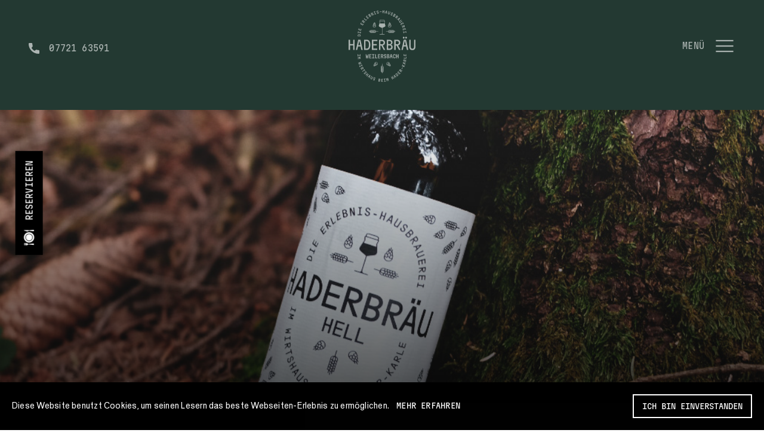

--- FILE ---
content_type: text/html; charset=UTF-8
request_url: https://hader-karle.de/unsere-produkte
body_size: 6131
content:
<!doctype html>
<html lang="de">

<head>
    <meta charset="utf-8">
    <meta name="viewport" content="width=device-width,initial-scale=1.0">

    <!-- META TAGS -->

<title>Unsere Produkte</title>
<meta content="Unsere Produkte" name="description">
<meta content="" name="keywords">

<meta content="Unsere Produkte" property="og:title">
<meta content="website" property="og:type">
<meta content="Haderbr&auml;u" property="og:site_name">
<meta content="https://hader-karle.de/unsere-produkte" property="og:url">
<meta content="" property="og:image">
<meta content="Unsere Produkte" property="og:description">
<meta content="en_GB" property="og:locale">

<meta content="Unsere Produkte" name="twitter:title">
<meta content="summary_large_image" name="twitter:card">
<meta content="" name="twitter:site">
<meta content="" name="twitter:creator">
<meta content="" name="twitter:image">
<meta content="https://hader-karle.de/unsere-produkte" name="twitter:url">
<meta content="Unsere Produkte" name="twitter:description">

<meta content="index, follow, noodp" name="robots">

    <link rel="apple-touch-icon" sizes="180x180" href="https://hader-karle.de/assets/favicon/apple-touch-icon.png">
    <link rel="icon" type="image/png" sizes="32x32" href="https://hader-karle.de/assets/favicon/favicon-32x32.png">
    <link rel="icon" type="image/png" sizes="16x16" href="https://hader-karle.de/assets/favicon/favicon-16x16.png">
    <link rel="manifest" href="https://hader-karle.de/assets/favicon/site.webmanifest">

    <link href="https://hader-karle.de/assets/css/index.css" rel="stylesheet">

    <script src="https://cdnjs.cloudflare.com/ajax/libs/gsap/3.11.5/gsap.min.js"></script>
    <script src="https://cdnjs.cloudflare.com/ajax/libs/gsap/3.11.5/ScrollTrigger.min.js"></script>
    <script src="https://unpkg.com/loadeer@2.1.1/dist/loadeer.umd.js" defer init></script>

        <script defer src="https://hader-karle.de/assets/js/splide.min.js"></script>    <script defer src="https://hader-karle.de/assets/js/index.js"></script>
    <title>Haderbräu | Unsere Produkte</title>
</head>


<body>

    <div class="gsap-wrapper">

        <header class="topnav" id="topnav">
            <div class="header" id="header">

                <div class="header-inner">

                    <div class="menu-left">
                        <div class="hotline"><a href="tel:+49772163591">
                                <svg class="icon" id="icon" version="1.1" id="Capa_1" xmlns="http://www.w3.org/2000/svg"
                                    xmlns:xlink="http://www.w3.org/1999/xlink" x="0px" y="0px" viewBox="0 0 384 384"
                                    style="enable-background:new 0 0 384 384;" xml:space="preserve">
                                    <g>
                                        <g>
                                            <path
                                                d="M353.188,252.052c-23.51,0-46.594-3.677-68.469-10.906c-10.719-3.656-23.896-0.302-30.438,6.417l-43.177,32.594
			c-50.073-26.729-80.917-57.563-107.281-107.26l31.635-42.052c8.219-8.208,11.167-20.198,7.635-31.448
			c-7.26-21.99-10.948-45.063-10.948-68.583C132.146,13.823,118.323,0,101.333,0H30.813C13.823,0,0,13.823,0,30.813
			C0,225.563,158.438,384,353.188,384c16.99,0,30.813-13.823,30.813-30.813v-70.323C384,265.875,370.177,252.052,353.188,252.052z" />
                                        </g>
                                    </g>
                                    <g>
                                    </g>
                                    <g>
                                    </g>
                                    <g>
                                    </g>
                                    <g>
                                    </g>
                                    <g>
                                    </g>
                                    <g>
                                    </g>
                                    <g>
                                    </g>
                                    <g>
                                    </g>
                                    <g>
                                    </g>
                                    <g>
                                    </g>
                                    <g>
                                    </g>
                                    <g>
                                    </g>
                                    <g>
                                    </g>
                                    <g>
                                    </g>
                                    <g>
                                    </g>
                                </svg>
                                <div class="number" id="number">07721 63591</div>
                            </a>
                        </div>

                    </div>

                    <a class="combo" href="https://hader-karle.de">
                        <img src="https://hader-karle.de/assets/img/hader_logo_weiss.svg" alt="" class="logo">
                    </a>
                    <div class="menu-right">

                        <div class="menu" onclick="openNav()">
                            <div class="menu-text number" id="menu-text">Menü</div> <svg
                                xmlns="http://www.w3.org/2000/svg" width="36" height="36" viewBox="0 0 24 24"
                                fill="none" stroke="currentColor" stroke-width="1.5" stroke-linecap="square"
                                stroke-linejoin="arcs">
                                <line x1="3" y1="12" x2="21" y2="12"></line>
                                <line x1="3" y1="6" x2="21" y2="6"></line>
                                <line x1="3" y1="18" x2="21" y2="18"></line>
                            </svg>
                        </div>




                    </div>
                </div>
            </div>
        </header>

        <div id="myNav" class="overlay">
            <div class="navcontent">
                <svg class="closebtn" onclick="closeNav()" xmlns="http://www.w3.org/2000/svg" width="45" height="45"
                    viewBox="0 0 24 24" fill="none" stroke="#fff" stroke-width="1.5" stroke-linecap="square"
                    stroke-linejoin="arcs">
                    <line x1="18" y1="6" x2="6" y2="18"></line>
                    <line x1="6" y1="6" x2="18" y2="18"></line>
                </svg>
                                                <div class="menulist">
                    <a  onclick="closeNav()" href="https://hader-karle.de/events">
                        Events                    </a>
                </div>
                                <div class="menulist">
                    <a  onclick="closeNav()" href="https://hader-karle.de/wirtshaus">
                        Wirtshaus                    </a>
                </div>
                                <div class="menulist">
                    <a  onclick="closeNav()" href="https://hader-karle.de/brauerei-brennerei">
                        Brauerei &amp; Brennerei                    </a>
                </div>
                                <div class="menulist">
                    <a  class="active" onclick="closeNav()" href="https://hader-karle.de/unsere-produkte">
                        Unsere Produkte                    </a>
                </div>
                                <div class="menulist">
                    <a  onclick="closeNav()" href="https://hader-karle.de/goass-alm-braustuble">
                        Goa&szlig;-Alm &amp; Braust&uuml;ble                    </a>
                </div>
                                <div class="menulist">
                    <a  onclick="closeNav()" href="https://hader-karle.de/hotel">
                        Hotel                    </a>
                </div>
                                <img src="https://hader-karle.de/assets/img/hopfen_weiss.svg" alt="" class="illustration">

                
            </div>

        </div>

        <a class="sidebar" id="sidebar" href="https://hader-karle.de#reservieren">
            <svg id="envelope" version="1.1" id="Capa_1" xmlns="http://www.w3.org/2000/svg"
                xmlns:xlink="http://www.w3.org/1999/xlink" x="0px" y="0px" viewBox="0 0 495.311 495.311"
                xml:space="preserve">
                <g id="cutlery-6">
                    <path d="M68.824,87.993c-2.918,0-5.289,2.361-5.289,5.279v65.242c0,2.918-2.38,5.311-5.329,5.311
		c-2.94,0-5.312-2.394-5.312-5.311V93.272c0-2.918-2.38-5.279-5.297-5.279h-0.064c-2.926,0-5.297,2.361-5.297,5.279v65.242
		c0,2.918-2.372,5.311-5.312,5.311c-2.949,0-5.32-2.394-5.32-5.311V93.272c0-2.918-2.376-5.279-5.298-5.279h-0.063
		c-2.927,0-5.284,2.361-5.284,5.279v65.242c0,2.918-2.385,5.311-5.32,5.311c-2.954,0-5.32-2.394-5.32-5.311V93.272
		c0-2.918-2.38-5.279-5.289-5.279C2.244,87.993,0,90.241,0,92.995c0,16.508,0,68.16,0,70.362c0,21.509,7.209,33.189,17.955,38.663
		c8.684,4.405,13.777,13.703,12.821,23.407L15.292,383.479c-0.573,6.107,1.416,12.179,5.53,16.698
		c4.132,4.569,9.976,7.146,16.102,7.146c6.14,0,11.979-2.576,16.089-7.146c4.114-4.52,6.126-10.591,5.534-16.698L43.068,225.427
		c-0.946-9.704,4.146-19.002,12.821-23.407c10.754-5.475,17.955-17.154,17.955-38.663c0-2.202,0-53.854,0-70.362
		C73.844,90.241,71.601,87.993,68.824,87.993z" />
                    <path d="M481.045,238.79c1.998,0,3.628-1.62,3.628-3.632V94.355c0-3.513-2.854-6.362-6.367-6.362
		c-3.058,0-5.726,2.007-6.558,4.924l-22.06,76.936c-6.449,22.482-2.49,46.682,10.777,65.957c1.288,1.861,3.409,2.98,5.68,2.98
		l-14.168,144.671c-0.596,6.108,1.411,12.184,5.535,16.717c4.105,4.552,9.954,7.146,16.084,7.146c6.13,0,11.97-2.594,16.084-7.146
		c4.119-4.533,6.121-10.608,5.529-16.717L481.045,238.79z" />
                    <path d="M255.667,82.663c-91.116,0-164.992,73.877-164.992,165.002c0,91.108,73.876,164.983,164.992,164.983
		c91.126,0,164.993-73.876,164.993-164.983C420.66,156.54,346.793,82.663,255.667,82.663z M255.667,365.452
		c-64.933,0-117.769-52.836-117.769-117.787c0-64.951,52.836-117.805,117.769-117.805c64.951,0,117.787,52.854,117.787,117.805
		C373.454,312.616,320.618,365.452,255.667,365.452z" />
                    <path d="M255.667,146.449c-55.789,0-101.184,45.399-101.184,101.216
		c0,55.799,45.395,101.201,101.184,101.201c55.799,0,101.202-45.402,101.202-101.201
		C356.869,191.848,311.466,146.449,255.667,146.449z" />
                </g>
                <g>
                </g>
                <g>
                </g>
                <g>
                </g>
                <g>
                </g>
                <g>
                </g>
                <g>
                </g>
                <g>
                </g>
                <g>
                </g>
                <g>
                </g>
                <g>
                </g>
                <g>
                </g>
                <g>
                </g>
                <g>
                </g>
                <g>
                </g>
                <g>
                </g>
                </>
            </svg>
            <div class="sidelink">Reservieren</div>
        </a>

        <main class="main">
<section class="hero">
        <div class="img-container hero-img">
        <img src="data:image/svg+xml;charset=utf-8,%3Csvg%20xmlns=%22http://www.w3.org/2000/svg%22%20viewBox=%220%200%206.68%208.98%22%3E%3Cfilter%20id=%22b%22%20color-interpolation-filters=%22sRGB%22%3E%3CfeGaussianBlur%20stdDeviation=%22.5%22%3E%3C/feGaussianBlur%3E%3CfeComponentTransfer%3E%3CfeFuncA%20type=%22discrete%22%20tableValues=%221%201%22%3E%3C/feFuncA%3E%3C/feComponentTransfer%3E%3C/filter%3E%3Cimage%20filter=%22url%28%23b%29%22%20x=%220%22%20y=%220%22%20width=%22100%25%22%20height=%22100%25%22%20href=%22data:image/jpeg%3Bbase64%2C/9j/4AAQSkZJRgABAQEAYABgAAD//gA7Q1JFQVRPUjogZ2QtanBlZyB2MS4wICh1c2luZyBJSkcgSlBFRyB2OTApLCBxdWFsaXR5ID0gNDAK/9sAQwAUDg8SDw0UEhASFxUUGB4yIR4cHB49LC4kMklATEtHQEZFUFpzYlBVbVZFRmSIZW13e4GCgU5gjZeMfZZzfoF8/9sAQwEUFxceGh47ISE7fFNGU3x8fHx8fHx8fHx8fHx8fHx8fHx8fHx8fHx8fHx8fHx8fHx8fHx8fHx8fHx8fHx8fHx8/8AAEQgACQAHAwEiAAIRAQMRAf/EAB8AAAEFAQEBAQEBAAAAAAAAAAABAgMEBQYHCAkKC//[base64]/j5%2Bv/EAB8BAAMBAQEBAQEBAQEAAAAAAAABAgMEBQYHCAkKC//[base64]%2Bjp6vLz9PX29/j5%2Bv/aAAwDAQACEQMRAD8AxpoV2oyuWbkFcdBxjn86Ke33ForO5dj/2Q==%22%3E%3C/image%3E%3C/svg%3E"
            data-src="https://hader-karle.de/media/pages/unsere-produkte/98120fbd82-1751630471/jpeg-bild-7.jpeg" data-lazyload
            alt="" class="hero-img">
    </div>
        <div class="hero-img-overlay"></div>
    <div class="hero-content">
                <h3>Gebraut und Gerbrannt</h3>
        
                <h1>Unsere Spezialitäten</h1>
        
    </div>
</section>

<div class="blocks">         <!-- table -->


        <section class="table">
            <div class="content align-center">
                                <h3>Hader to go</h3>
                                                <h2>Unsere Biere</h2>
                                <div class="table-grid single">
                                                            <div class="table-item">
                                                <div class="article">Haderbräu Hell 0,3l Flasche</div>
                                                                        <div class="price">2,10 €</div>
                                            </div>
                                        <div class="table-item">
                                                <div class="article">Haderbräu 6er Pack</div>
                                                                        <div class="price">11,40 €</div>
                                            </div>
                                        <div class="table-item">
                                                <div class="article">Haderbräu 3er Pack</div>
                                                                        <div class="price">6,00 €</div>
                                            </div>
                    
                </div>
            </div>
        </section>        <!-- illustration -->

        <section class="centertext">
            <div class="content align-center illu-container illu-trigger">
                <div class="illu-line-left"></div>
                <img src="https://hader-karle.de/assets/img/fass_hoch.svg" alt="" class="illustration">
                <div class="illu-line-right"></div>
            </div>
        </section>        <!-- table -->


        <section class="table">
            <div class="content align-center">
                                <h3>aus der Brennerei</h3>
                                                <h2>Brände & Liköre</h2>
                                <div class="grid">
                                                            <div class="grid-item">
                        <figure>
                            <img src="https://hader-karle.de/media/pages/unsere-produkte/5b4d4bb3fd-1751630471/apfel.webp" alt="">
                            <figcaption>

                                <h4>Apfelbrand </h4>
                                <p>aus dem Bourbon-Holzfass</p>

                                                                                                <div class="table-item">
                                                                        <div class="article">0,35l</div>
                                                                                                            <div class="price">20,20 €</div>
                                                                    </div>
                                                                <div class="table-item">
                                                                        <div class="article">0,1l</div>
                                                                                                            <div class="price">7,20 €</div>
                                                                    </div>
                                
                                                            </figcaption>
                        </figure>
                    </div>
                                        <div class="grid-item">
                        <figure>
                            <img src="https://hader-karle.de/media/pages/unsere-produkte/200c1b208e-1751630469/marille.webp" alt="">
                            <figcaption>

                                <h4>Marillenbrand</h4>
                                <p></p>

                                                                                                <div class="table-item">
                                                                        <div class="article">0,35l</div>
                                                                                                            <div class="price">19,00 €</div>
                                                                    </div>
                                                                <div class="table-item">
                                                                        <div class="article">0,1l</div>
                                                                                                            <div class="price">6,90 €</div>
                                                                    </div>
                                
                                                            </figcaption>
                        </figure>
                    </div>
                                        <div class="grid-item">
                        <figure>
                            <img src="https://hader-karle.de/media/pages/unsere-produkte/f9a99fd751-1751630470/zwetsch.webp" alt="">
                            <figcaption>

                                <h4>Zwetschgenbrand</h4>
                                <p></p>

                                                                                                <div class="table-item">
                                                                        <div class="article">0,35l</div>
                                                                                                            <div class="price">18,00 €</div>
                                                                    </div>
                                                                <div class="table-item">
                                                                        <div class="article">0,1l</div>
                                                                                                            <div class="price">6,60 €</div>
                                                                    </div>
                                
                                                            </figcaption>
                        </figure>
                    </div>
                                        <div class="grid-item">
                        <figure>
                            <img src="https://hader-karle.de/media/pages/unsere-produkte/01f580e9ec-1751630470/kirsch.webp" alt="">
                            <figcaption>

                                <h4>Kirschbrand</h4>
                                <p></p>

                                                                                                <div class="table-item">
                                                                        <div class="article">0,35l</div>
                                                                                                            <div class="price">17,00 €</div>
                                                                    </div>
                                                                <div class="table-item">
                                                                        <div class="article">0,1l</div>
                                                                                                            <div class="price">6,30 €</div>
                                                                    </div>
                                
                                                            </figcaption>
                        </figure>
                    </div>
                                        <div class="grid-item">
                        <figure>
                            <img src="https://hader-karle.de/media/pages/unsere-produkte/fda3424518-1751630471/willi.webp" alt="">
                            <figcaption>

                                <h4>Williams Birnenbrand</h4>
                                <p></p>

                                                                                                <div class="table-item">
                                                                        <div class="article">0,35l</div>
                                                                                                            <div class="price">19,00 €</div>
                                                                    </div>
                                                                <div class="table-item">
                                                                        <div class="article">0,1l</div>
                                                                                                            <div class="price">6,90 €</div>
                                                                    </div>
                                
                                                            </figcaption>
                        </figure>
                    </div>
                                        <div class="grid-item">
                        <figure>
                            <img src="https://hader-karle.de/media/pages/unsere-produkte/c12350cc09-1751630469/bier.webp" alt="">
                            <figcaption>

                                <h4>Bierbrand</h4>
                                <p></p>

                                                                                                <div class="table-item">
                                                                        <div class="article">0,35l</div>
                                                                                                            <div class="price">23,90 €</div>
                                                                    </div>
                                                                <div class="table-item">
                                                                        <div class="article">0,1l</div>
                                                                                                            <div class="price">8,30 €</div>
                                                                    </div>
                                
                                                            </figcaption>
                        </figure>
                    </div>
                                        <div class="grid-item">
                        <figure>
                            <img src="https://hader-karle.de/media/pages/unsere-produkte/e72cf529d7-1751630469/zirbler.webp" alt="">
                            <figcaption>

                                <h4>Zirbler</h4>
                                <p>Zirbenschnaps</p>

                                                                                                <div class="table-item">
                                                                        <div class="article">0,35l</div>
                                                                                                            <div class="price">22,10 €</div>
                                                                    </div>
                                                                <div class="table-item">
                                                                        <div class="article">0,1l</div>
                                                                                                            <div class="price">7,80 €</div>
                                                                    </div>
                                
                                                            </figcaption>
                        </figure>
                    </div>
                                        <div class="grid-item">
                        <figure>
                            <img src="https://hader-karle.de/media/pages/unsere-produkte/e092d20daf-1751630471/finn.webp" alt="">
                            <figcaption>

                                <h4>Charles & Finn</h4>
                                <p>Whiskey</p>

                                                                                                <div class="table-item">
                                                                        <div class="article">0,35l</div>
                                                                                                            <div class="price">49,00 €</div>
                                                                    </div>
                                
                                                            </figcaption>
                        </figure>
                    </div>
                                        <div class="grid-item">
                        <figure>
                            <img src="https://hader-karle.de/media/pages/unsere-produkte/3656050eb6-1751630472/haderol.webp" alt="">
                            <figcaption>

                                <h4>Haderol</h4>
                                <p>Bitter Aperetiv Likör</p>

                                                                                                <div class="table-item">
                                                                        <div class="article">0,35l</div>
                                                                                                            <div class="price">9,10 €</div>
                                                                    </div>
                                                                <div class="table-item">
                                                                        <div class="article">0,1l</div>
                                                                                                            <div class="price">4,10 €</div>
                                                                    </div>
                                
                                                            </figcaption>
                        </figure>
                    </div>
                                        <div class="grid-item">
                        <figure>
                            <img src="https://hader-karle.de/media/pages/unsere-produkte/171f3ce695-1751630469/nebel.webp" alt="">
                            <figcaption>

                                <h4>Glöckenbergnebel</h4>
                                <p>Anisspirituose</p>

                                                                                                <div class="table-item">
                                                                        <div class="article">0,35l</div>
                                                                                                            <div class="price">12,10 €</div>
                                                                    </div>
                                                                <div class="table-item">
                                                                        <div class="article">0,1l</div>
                                                                                                            <div class="price">4,90 €</div>
                                                                    </div>
                                
                                                            </figcaption>
                        </figure>
                    </div>
                    
                </div>
            </div>
        </section></div>

</main>

<footer class="footer">
    <div class="content footer-core">

        <div>
            <h2>Öffnungszeiten Restaurant</h2>

            <div class="hours">
                <div class="opening-head mini">
                    im Sommer (1.5.-30.9.)
                </div>
                                <div class="hours-cell">
                    <div><p>Montag - Samstag</p> </div>
                    <div><p>ab 16 Uhr</p></div>
                </div>
                                <div class="hours-cell">
                    <div> </div>
                    <div><h3>warme Küche ab 17 Uhr</h3></div>
                </div>
                                <div class="hours-cell">
                    <div><p>Sonntag</p> </div>
                    <div><p>ab 11.30 Uhr</p></div>
                </div>
                                <div class="hours-cell">
                    <div> </div>
                    <div><h3>warme Küche von 11.30 bis 21.00 Uhr</h3></div>
                </div>
                            </div>



            <div class="hours">
                <div class="opening-head mini">
                    im Winter (1.10.-30.4)
                </div>
                                <div class="hours-cell">
                    <div><p>Montag - Samstag</p> </div>
                    <div><p>ab 17 Uhr</p></div>
                </div>
                                <div class="hours-cell">
                    <div> </div>
                    <div><h3>warme Küche von 17.30 bis 21.30 Uhr</h3></div>
                </div>
                                <div class="hours-cell">
                    <div><p>Sonntag</p> </div>
                    <div><p>ab 11.30 Uhr</p></div>
                </div>
                                <div class="hours-cell">
                    <div> </div>
                    <div><h3>warme Küche von 11.30 bis 21.00 Uhr</h3></div>
                </div>
                            </div>


        </div>

        <div>
            <h2>Öffnungszeiten Goaß-Alm</h2>
            <div class="hours">
                                <div class="hours-cell">
                    <div><p>Freitag und Samstag</p> </div>
                    <div><p>ab 20 Uhr</p></div>
                </div>
                                <div class="hours-cell">
                    <div><p>Sonntag</p> </div>
                    <div><p>ab 18 Uhr</p></div>
                </div>
                                <div class="hours-text-cell">
                    <div><p>Jeden zweiten Samstag im Monat Schlagerparty.<br />
Jeden letzten Freitag im Monat Hüttenabend.</p> </div>
                </div>
            </div>
        </div>

    </div>

    <section class="">
        <div class="content align-center illu-container">
            <div class="illu-line-left"></div>
            <img src="https://hader-karle.de/assets/img/hopfen.svg" alt="" class="illustration">
            <div class="illu-line-right"></div>
        </div>
    </section>

    <div class="content footer-core">
        <div> <p>Längentalstraße 3<br />
78052 VS-Weilersbach<br />
Tel.: 0 77 21 / 6 35 91</p>
<p><a href="mailto:&#119;&#x69;&#x72;&#116;&#x73;&#x68;&#x61;&#x75;&#115;&#x40;&#x68;&#97;&#100;&#101;&#x72;&#45;&#107;&#x61;&#114;&#x6c;&#x65;&#x2e;&#x64;&#101;">wirtshaus@hader-karle.de</a><br />
<a href="mailto:&#114;&#101;&#x73;&#x65;&#x72;&#x76;&#x69;&#101;&#114;&#117;&#x6e;&#103;&#x40;&#104;&#97;&#x64;&#101;&#x72;&#x2d;&#x6b;&#x61;&#114;&#x6c;&#x65;&#x2e;&#x64;&#101;">reservierung@hader-karle.de</a></p>
<p><a href="https://www.facebook.com/haderkarle.weilersbach/" rel="noreferrer" target="_blank">Facebook</a><br />
<a href="https://www.instagram.com/haderkarle/" rel="noreferrer" target="_blank">Instagram</a><br />
<a href="https://hader-karle.de/downloads">Downloads</a><br />
<a href="https://hader-karle.de/impressum">Impressum &amp; Datenschutz</a></p></div>
        <div>
            <div class="mini"><p>An Neujahr 01.01., Allerheiligen 01.11. und Heiligabend 24.12. bleibt unser Betrieb immer geschlossen.</p>
<p>An Feiertagen können die Öffnungszeiten abweichen.<br />
Bitte informieren Sie sich im Eventkalender oder rufen Sie uns an.</p>
<p>Um Ihren Aufenthalt bei uns so angenehm wie möglich zu machen bitte wir Sie unbedingt vorher zu reservieren.</p>
<p>Bitte beachten Sie bei der Reservierung per Mail, dass unsere Mails nur einmal täglich bearbeitet werden. Für eine Reservierung am selben Tag oder am Folgetag kontaktieren Sie uns bitte telefonisch zu unseren Öffnungszeiten. Vielen Dank.</p></div>
        </div>
    </div>

    <section class="">
        <div class="content align-center illu-container">
            <div class="illu-line-left"></div>
            <img src="https://hader-karle.de/assets/img/hader_logo.svg" alt="" class="illustration">
            <div class="illu-line-right"></div>
        </div>
    </section>

</footer>

</div>


<div id="cookie_banner-wrapper">
    <div class="cookie_container">
        <p class="cookie_message">Diese Website benutzt Cookies, um seinen Lesern das beste Webseiten-Erlebnis zu
            ermöglichen.<a href="https://hader-karle.de/impressum">Mehr erfahren</a></p>
        <button class="cookie_btn cookie_btn_accept_all" onclick="closeCookie()">Ich bin einverstanden</button>
    </div>
</div>

<script>
    function closeCookie() {
        document.cookie = "cookie-note=1;path=/;max-age=864000", banner.style.display = "none"
    }

    var banner = document.getElementById("cookie_banner-wrapper"); -
    1 !== document.cookie.indexOf("cookie-note=1") && (banner.style.display = "none");
</script>
</body>

</html>

--- FILE ---
content_type: text/css
request_url: https://hader-karle.de/assets/css/index.css
body_size: -79
content:
@import 'defaults.css';

/* COMPONENTS */
@import 'components/splide.min.css';
@import 'components/header.css';
@import 'components/footer.css';
@import 'components/cookie.css';
@import 'components/blocks.css';




--- FILE ---
content_type: text/css
request_url: https://hader-karle.de/assets/css/defaults.css
body_size: 1767
content:
@font-face {
  font-family: "YoungSerif";
  src: url("../fonts/YoungSerif-Regular.woff2") format("woff2");
}

@font-face {
  font-family: "MartianMono";
  src: url("../fonts/MartianMonoSemiCondensed-Regular.woff2") format("woff2");
}

@font-face {
  font-family: "Venus";
  src: url("../fonts/Venus.woff2") format("woff2");
}

/*------------------------------------------------------------------------------------------------------------*/

* {
  margin: 0;
  padding: 0;
}

:root {
  --distance-mini: 0.8rem;
  --distance-small: 1.6rem;
  --distance-medium: 3.2rem;
  --distance-big: 4.8rem;
  --distance-verybig: 6rem;

  --width: 74rem;
  --width-small: 40rem;
  --width-big: 94rem;

  --black: #000;
  --white: #fff;

  --green: #233932;
  --red: #392328;
  --brown: #393323;
  --blue: #232A39;

  --light-green: #E3E4D5;
  --light-red: #E4D5D9;
  --light-brown: #E4E0D5;
  --light-blue: #D5DAE4;

  --headline: "YoungSerif", serif;
  --text: "Venus", sans-serif;
  --mono: "MartianMono", monospace;

  --tight: -0.01em;

  --h1: clamp(1.6rem, 1.02rem + 2.9vw, 4.5rem);
  --h2: clamp(1.6rem, 1.2200000000000002rem + 1.9vw, 3.5rem);
  --p: clamp(0.85rem, 0.78rem + 0.35vw, 1.2rem);
  --mini: clamp(0.65rem, 0.6rem + 0.25vw, 0.9rem);

  --line: 2px solid var(--black);
}

/*------------------------------------------------------------------------------------------------------------*/


html {
  font-family: var(--text);
  color: var(--black);
  background: var(--white);
  scroll-behavior: smooth;
}

img {
  width: 100%;
}

body {
  overflow-x: hidden;
  margin: 0;
  padding: 0;
  font-size: var(--p);
  letter-spacing: 0.01em;
    scroll-behavior: smooth;
}

li {
  list-style: none;
}

a {
  color: currentColor;
  text-decoration: none;
}

button {
  font: inherit;
  background: none;
  border: 0;
  color: currentColor;
  cursor: pointer;
  font-size: 0.85em;
}

h1,
h2,
h3,
h4,
h5,
h6,
p {
  font-size: inherit;
  font-weight: normal;
  line-height: inherit;
  margin: 0 0 1.6rem 0;
}

h1,
h2 {
  font-family: var(--headline);
}

h1 {
  font-size: var(--h1);
}

h2 {
  font-size: var(--h2);
  margin: 0 0 calc(var(--distance-small) * 1.4) 0;
}

h3 {
  font-family: var(--mono);
  font-size: var(--mini);
  text-transform: uppercase;
}

h4 {
  color: var(--white);
  font-size: var(--mini);
  background-color: var(--black);
  padding: 0.5rem 1rem;
  display: inline-block;
  font-family: var(--mono);
  text-transform: uppercase;
}

p {
  max-width: 52ch;
  line-height: 1.4;
  letter-spacing: 0.015em;
  margin: 0 0 calc(var(--distance-small)) 0;
}

.mini {
  font-size: var(--mini);
}

.content {
  margin: 0 auto;
  width: var(--width);
}

.align-center {
  text-align: center;
  display: flex;
  align-items: center;
  justify-content: center;
  flex-direction: column;
}

button {
  color: var(--black);
  background-color: var(--white);
  padding: 0.5rem 1rem;
  display: inline-block;
  font-family: var(--mono);
  text-transform: uppercase;
  border: 2px solid var(--black);
  transition: 0.4s;
}

button:hover {
  color: var(--white);
  background-color: var(--black);
}

/*------------------------------------------------------------------------------------------------------------*/

/* img[data-lazyload][data-src] {
  filter: blur(150px);
  transform: scale(1.4);
}

@media (prefers-reduced-motion: no-preference) {
  img[data-lazyload] {
    transition: 1000ms cubic-bezier(0.86, 0.07, 0.07, 0.96);
    transition-property: filter, transform;
    will-change: filter, transform;
  }
}

.img-container {
  height:100%;
  width:100%;
  overflow: hidden;
  transform: translateZ(0);
} */

/*------------------------------------------------------------------------------------------------------------*/

.hero {
  background-color: var(--black);
  /* width: var(--width-big); */
  width:100dvw;
  width:100vw;
  height: 68vh;
  position: relative;
  margin: 0 auto;
}

.hero-img {
  position: absolute;
  top: 0;
  left: 0;
  width: 100%;
  height: 100%;
  opacity: 1;
}

.hero-img img {
  object-fit: cover;
  width: 100%;
  height: 100%;
}

.hero-img-overlay {
  position: absolute;
  top: 0;
  left: 0;
  width: 100%;
  height: 100%;
  background: rgb(0, 0, 0);
  background: linear-gradient(
    180deg,
    rgba(0, 0, 0, 0) 0%,
    rgba(0, 0, 0, 1) 100%
  );
  opacity: 0.7;
  mix-blend-mode: multiply;
}

.hero-content {
  position: absolute;
  bottom: 0;
  left: 0;
  width: 100%;
  height: 60%;
  z-index: 1;
  display: flex;
  justify-content: center;
  align-items: center;
  flex-direction: column;
}

.hero-content h1,
.hero-content h3 {
  color: var(--white);
  max-width: 70%;
  text-align: center;
}


/*------------------------------------Dialog-----------------------------------------------------------*/

#close{
  position: absolute;
  top: 1rem;
  right: 1rem;
  font-size:3rem;
  line-height: 0.5;
}

#close:hover{
  cursor: pointer;
}

.dialog[open] {
  padding: 2rem 2rem 0 2rem;
  border:none;
  -webkit-animation: show-dialog 0.8s ease normal;
  position: fixed;
  top:50%;
  left:50%;
  transform: translate(-50%, -50%);
}

.dialog.hide {
  -webkit-animation: hide-dialog 1s ease normal;
}
.dialog::backdrop {
  position: fixed;
  top: 0;
  left: 0;
  right: 0;
  bottom: 0;
  background-color: rgba(0, 0, 0, .5);
  -webkit-animation: none;
}
.dialog[open]::backdrop {
  -webkit-animation: show-backdrop 0.4s ease 0.2s normal;
}
.dialog.hide::backdrop {
  -webkit-animation: hide-backdrop 0.4s ease 0.2s normal;
}
@-webkit-keyframes show-dialog {
  from {
      opacity: 0;
      /* transform: translateY(-100%); */
  }
  to {
      opacity: 1;
      /* transform: translateY(0%); */
  }
}
@-webkit-keyframes hide-dialog{
  to {
      opacity: 0;
      /* transform: translateY(-100%); */
  }
}

@-webkit-keyframes show-backdrop {
  from {
      opacity: 0;
  }
  to {
      opacity: 1;
  }
}
@-webkit-keyframes hide-backdrop{
  to {
      opacity: 0;
  }
}


/*------------------------------------Illustrations-----------------------------------------------------------*/

.illu-container {
  display: flex;
  justify-content: space-between;
  align-items: center;
  flex-direction: row;
  visibility: visible;
}

.illustration {
  width: auto;
  height: 6rem;
  margin: 2rem 4rem;
  /* flex: 1; */
  visibility: visible;
}

.illu-line-left,
.illu-line-right
 {
  background-color: var(--black);
  width: 100%;
  height: 2px;
  flex-grow: 1;
  overflow: hidden;
  visibility: visible;
}

@media screen and (max-width: 48rem) {
  .illustration {
    width: auto;
    height: 4rem;
    margin: 1.5rem;
  }
}

/*------------------------------------------------------------------------------------------------------------*/
/*------------------------------------------------------------------------------------------------------------*/
/*------------------------------------------------------------------------------------------------------------*/
/*------------------------------------------------------------------------------------------------------------*/
/*------------------------------------------------------------------------------------------------------------*/

@media screen and (min-width: 1920px) {
  .hero {
    height: 78vh;
  }
}

/*------------------------------------------------------------------------------------------------------------*/
/*------------------------------------------------------------------------------------------------------------*/
/*------------------------------------------------------------------------------------------------------------*/
/*------------------------------------------------------------------------------------------------------------*/
/*------------------------------------------------------------------------------------------------------------*/

@media screen and (max-width: 98rem) {
  :root {
    --width-big: 92%;
  }
}
@media screen and (max-width: 74rem) {
  :root {
    --width: 96%;
    --width-small: 70%;
  }

  .content {
    width: calc(var(--width) - 8rem);
  }

  .hero {
    height: 50vh;
  }

  .hero-content h1,
  .hero-content h3 {
    max-width: 94%;
  }

  .hero-content {
    height: 50%;
  }
}

@media screen and (max-width: 48rem) {
  :root {
    --width-small: 80%;
  }

  .content {
    width: calc(var(--width) - 4rem);
  }

  .hero {
    height: 40vh;
  }
}


--- FILE ---
content_type: text/css
request_url: https://hader-karle.de/assets/css/components/header.css
body_size: 1172
content:
.header {
  padding: 2rem;
}

.header-inner {
  margin: 0 auto;
  display: grid;
  grid-template-columns: 2fr 1fr 2fr;
  max-width: var(--width);
  font-family: var(--mono);
  text-transform: uppercase;
}

.header a,
.footer a,
.logo_footer {
  text-decoration: none;
  color: inherit;
  padding-bottom: none;
  transition: 0.5s;
  border-bottom: none;
}

#top,
#middle,
#bottom {
  fill: #fff;
  transition: 0.5s;
}

#icon {
  fill: #fff;
}

#header {
  transition: 0.5s;
  background-color: var(--green);

}

/* #header:after {
  background-color: var(--green);
  width: 100vw;
  width: 100dvw;
  height: 36vh;
  position: absolute;
  top: 0;
  left: 0;
  z-index: -1;
  content: "";
} */

/* .header {
  margin: 3rem auto 0 auto;
  grid-template-columns: 1fr 0.25fr 1fr;
} */

.header a:hover {
  text-decoration: none;
  color: inherit;
  opacity: 0.5;
}

.header a:before,
.footer a:before {
  content: "";
  margin-right: 0;
}

#menu-text {
  transition: 0.5s;
}

.menu {
  display: flex;
  justify-content: center;
  align-items: center;
  flex-direction: row;
  cursor: pointer;
  font-size: 0.9rem;
  transition: 0.5s;
}

.menu:hover {
  opacity: 0.5;
}

.menu-text {
  text-transform: uppercase;
  margin-right: 1rem;
}

.menu-right {
  justify-self: end;
  align-self: center;
}

.menu-left {
  justify-self: start;
  align-self: center;
}

.menu {
  justify-self: start;
  align-self: start;
}

.menu-right {
  justify-self: end;
  align-self: center;
}

.menulist {
  display: block;
}

.navcontent {
  display: flex;
  flex-direction: column;
  justify-content: center;
  align-items: center;
  font-size: var(--h1);
  font-family: var(--headline);
  background-color: var(--red);
  position: relative;
  height: 100%;
}

.topnav {
  width: 100vw;
  width: 100dvw;
  padding: 0;
  z-index: 9997;
  top: 0;
  left: 0;
  right: 0;
  color: #000;
  transition: 0.6s;
}

#icon,
#top,
#middle,
#bottom,
#menu-text {
  fill: #fff;
}

nav a {
  text-transform: uppercase;
  font-size: 0.9rem;
  text-decoration: none;
  margin: 0 2.6rem 0 0;
  color: #fff;
}

#myNav{
  transition: 0.4s;
  transition-delay: 0.15s;
}

.sidebar {
  position: fixed;
  left: 0.5rem;
  top: 50vh;
  padding: 0.65rem 0;
  padding: 0.65rem 1rem;
  color: #fff;
  background-color: #000;
  background-color: none;
  transform: rotate(270deg) translate(25%, -100%);
  transform-origin: center center;
  z-index: 9998;
  display: flex;
  justify-content: center;
  align-items: center;
  flex-direction: row;
  text-transform: uppercase;
  border-bottom: none;
  transition: 0.5s;
  font-family: var(--mono);
  text-transform: uppercase;
  font-size: 0.85em;
}

.sidebar #envelope {
  margin-right: 1rem;
  height: 1.6rem;
  width: auto;
  fill: #fff;
  transition: 0.5s;
}

.sidebar:before {
  content: "";
  display: none;
}

.hotline a:hover {
  border: none;
}

.combo {
  display: flex;
  justify-content: center;
  align-items: center;
  flex-direction: column;
}

.logo{
  width:7rem;
  height:auto;
}

#top {
  height: 3rem;
  width: 5.1rem;
  transition: 0.5s;
}

#middle {
  height: 2rem;
  width: 7rem;
  margin: -0.3rem 0 0.1rem 0;
}

#bottom {
  height: 3rem;
  width: 5.1rem;
  transition: 0.5s;
}

.hotline {
  text-transform: uppercase;
  font-size: 0.9rem;
  text-decoration: none;
  margin: 0 0 0 0;
  color: #fff;
  display: inline-block;
}

.hotline a {
  display: flex;
  align-items: center;
  margin-right: 2.6rem;
  text-decoration: none;
  color: #fff;
}

.number {
  display: inline-block;
  /* color: rgba(255, 255, 255, 1) */
  white-space: nowrap;
}

.icon {
  margin-right: 1rem;
  display: inline-block;
  height: 1.15rem;
}

/*Menü*/

.overlay {
  transform: translate(0, -100%);
  height: 100vh;
  width: 100vw;
  position: fixed;
  top: 0;
  overflow-x: hidden;
  transition: all 500ms cubic-bezier(0.165, 0.840, 0.440, 1.000); /* easeOutQuart */
  transition-timing-function: cubic-bezier(0.165, 0.840, 0.440, 1.000); /* easeOutQuart */
  z-index: 9999;
  position: fixed;
}

.overlay a {
  text-decoration: none;
  color: #fff;
  display: block;
  transition: 0.5s;
  margin-bottom: 0.25rem;
  border-bottom: none !important;
  font-size: var(--h2);
  margin-bottom: 1rem;
  text-align: center;
}

.menu {
  color: #fff;
}

.closebtn {
  position: absolute;
  top: 4vh;
  right: 4vh;
  margin: 0 !important;
  padding: 0 !important;
  z-index: 9999;
  cursor: pointer;
}

.overlay a:hover {
  opacity: 0.5;
}

#menu-text,
#number {
  display: initial;
}

/*-------------------------------mobile---------------------------------*/
/*-------------------------------mobile---------------------------------*/
/*-------------------------------mobile---------------------------------*/


@media screen and (max-width: 74rem) {

  .sidebar {
    position: fixed;
    left: 50%;
    top: auto;
    margin: auto 0;
    bottom: 0.5rem;
    transform: translate(-50%, 0%) rotate(0deg);
    transform-origin: center center;
    z-index: 9998;
    display: flex;
    justify-content: center;
    align-items: center;
    flex-direction: row;
    border-bottom: none;
    text-transform: uppercase;
  }
}

@media screen and (max-width: 1020px) {

  .logo{
    width:5.5rem;
    height:auto;
  }

}

@media screen and (max-width: 740px) {
  #menu-text,
  #number {
    display: none;
  }

  .logo{
    width:4.25rem;
    height:auto;
  }

}


--- FILE ---
content_type: text/css
request_url: https://hader-karle.de/assets/css/components/footer.css
body_size: 196
content:
.footer {
  background-color: var(--light-green);
  padding: var(--distance-big) 0 var(--distance-small) 0;
}

.footer h2 {
  font-size: var(--p);
  margin: 0;
  padding: 0 0 var(--distance-small) 0;
}

.footer-core {
  padding: var(--distance-medium) 0;
  display: grid;
  grid-template-columns: 1fr 1fr;
  gap: var(--distance-medium);
}

.footer-bottom {
  margin: 0 auto;
  max-width: var(--width);
  padding: var(--distance-medium) 0;
  text-align: center;
}

.footer-logo {
  height: 7rem;
  width: auto;
}

.footer a:hover {
  opacity: 0.5;
}

.opening-head {
  text-transform: uppercase;
  border-bottom: var(--line);
  padding: 0.5rem 0;
}

.hours-cell {
  display: grid;
  grid-template-columns: 1fr 1fr;
  border-bottom: var(--line);
  padding: 0.5rem 0;
}

.hours-cell h3{
    font-size: mini;
    font-family: var(--text);
    margin-bottom:0;
  }

  .hours-cell p,
  .hours-text-cell p{
    margin-bottom:0;
  }

.hours-text-cell {
    display: grid;
    grid-template-columns: 1fr;
    border-bottom: var(--line);
    padding: 0.5rem 0;
  }

.hours{
    margin-bottom: 2rem;
}

@media screen and (max-width: 40rem) {
  .footer .content {
    grid-template-columns: 1fr;
  }
}


--- FILE ---
content_type: text/css
request_url: https://hader-karle.de/assets/css/components/cookie.css
body_size: 519
content:
#cookie_banner-wrapper {
  z-index: 9999;
  position: relative;
}
@-webkit-keyframes fadeInRight {
  0% {
    opacity: 0;
    -webkit-transform: translateY(20px);
    transform: translateY(20px);
  }
  100% {
    opacity: 1;
    -webkit-transform: translateY(0);
    transform: translateY(0);
  }
}
@keyframes fadeInRight {
  0% {
    opacity: 0;
    -webkit-transform: translateY(20px);
    -ms-transform: translateY(20px);
    transform: translateY(20px);
  }
  100% {
    opacity: 1;
    -webkit-transform: translateY(0);
    -ms-transform: translateY(0);
    transform: translateY(0);
  }
}
#cookie_banner-wrapper .cookie_container {
  position: fixed;
  bottom: 0;
  overflow: hidden;
  padding: 20px;
  background: var(--black);
  color: #fff;
  box-sizing: border-box;
  font-size: 0.8em;
  -webkit-animation-fill-mode: both;
  animation-fill-mode: both;
  -webkit-animation-duration: 0.8s;
  -moz-animation-duration: 0.8s;
  -o-animation-duration: 0.8s;
  animation-duration: 0.8s;
  -moz-animation-fill-mode: both;
  -o-animation-fill-mode: both;
  -webkit-animation-name: fadeInRight;
  animation-name: fadeInRight;
  display: flex;
  flex-direction: row;
  align-items: center;
  justify-content: space-between;
}
@media (max-width: 499px) {
  #cookie_banner-wrapper .cookie_container {
    left: 0;
    right: 0;
  }
}
@media (min-width: 500px) {
  #cookie_banner-wrapper .cookie_container {
    width: 100%;
    bottom: 0;
    right: 0;
    left: 0;
  }
}

@media screen and (min-width: 768px) {
  #cookie_banner-wrapper .cookie_container {
    font-size: 0.9em;
  }
}

#cookie_banner-wrapper .cookie_container .cookie_message a {
  text-decoration: none;
  color: var(--white);
}
#cookie_banner-wrapper .cookie_container .cookie_message a:hover {
  text-decoration: underline;
}
#cookie_banner-wrapper .cookie_container .cookie_message a:active {
  color: var(--color-dunkelgrau);
}
#cookie_banner-wrapper .cookie_container .cookie_btn {
  background-color: var(--black);
  color: var(--white);
  border: 2px solid var(--white);
  padding: 10px 14px;
  text-align: center;
  cursor: pointer;
  width: auto;
}

#cookie_banner-wrapper .cookie_container .cookie_btn:hover {
  background-color: var(--white);
  color: var(--black);
}
@media print {
  #cookie_banner-wrapper {
    display: none;
  }
}

.cookie_message {
    text-align: left;
  padding-bottom: 0;
  margin-bottom: 0;
  max-width: none;
}

.cookie_message a {
  padding-left: 0.75rem;
  text-transform: uppercase;
  font-family: var(--mono);
  font-size: 0.85em;
}

@media screen and (max-width: 768px) {
  #cookie_banner-wrapper .cookie_container {
    flex-direction: column;
  }

  .cookie_message {
    padding-bottom: 1rem;
text-align: center;
  }
}


--- FILE ---
content_type: text/css
request_url: https://hader-karle.de/assets/css/components/blocks.css
body_size: 708
content:
.centertext {
    margin: var(--distance-big) 0;
}


/*---------------table---------------*/

.table {
    margin: var(--distance-big) 0;
}

.table-grid.double {
    column-count: 2;
    gap: var(--distance-medium);
}

.table-grid.single {
    column-count: 1;
    gap: var(--distance-medium);
    width: var(--width-small);
    margin: 0 auto;
}

.table-item {
    border-bottom: var(--line);
    display: grid;
    grid-template-columns: 3fr 1fr;
    padding: var(--distance-mini) 0;
    text-align: left;
}

.article {
    justify-self: start;
}

.price {
    justify-self: end;
}



/*---------------grid---------------*/

.grid {
    --columns: 3;
    display: grid;
    grid-template-columns: repeat(var(--columns), 1fr);
    gap: var(--distance-medium);
}

@media screen and (max-width: 60rem) {
    .grid {
        --columns: 2;
    }
  }


  @media screen and (max-width: 40rem) {
    .grid {
        --columns: 1;
    }
  }


/*---------------half-sections---------------*/


.half-grid {
    --half-columns: 2;
    display: grid;
    grid-template-columns: repeat(var(--half-columns), 1fr);
    gap: var(--distance-verybig);
}

  /* .img-tile img{
    aspect-ratio: 5 / 4;
    object-fit: cover;
  } */

.half-section {
    margin: var(--distance-verybig) 0;
}

.text-tile {
    align-self: center;
    place-self: center;
}

.text-tile h2 {
   margin-top:0;
}

.img-tile {
    align-self: center;
    place-self: center;
}

.img-container {
    font-size: 0;
}

.reverse {
    order: 2;
  }

  @media screen and (max-width: 40rem) {
    .half-grid {
        --half-columns: 1;
        gap: var(--distance-small);

    }
    .reverse {
        order: -1;
      }
  }

/*---------------events---------------*/

.event-item {
    border-bottom: var(--line);
    display: grid;
    grid-template-columns: 1fr 1fr 3fr;
    padding: var(--distance-mini) 0;
    text-align: left;
}

.event-item div{
    width:auto;
    display: block;
}

@media screen and (max-width: 40rem) {
    .event-item {
        grid-template-columns: 1fr;
        text-align: center;
    }
    .event-item div{
        width:100%;
        display: flex;
        align-items: center;
        justify-content: center;
        margin-bottom: 0.35rem
    }

  }

.tag {
    justify-self: start;
    font-family: var(--mono);
    font-size: 0.85em;
    text-transform: uppercase;}

.datum {
    justify-self: start;
    font-family: var(--mono);
    font-size: 0.85em;
    text-transform: uppercase;}

.description {
    justify-self: start;
}


/*---------------events---------------*/


.slider{
    margin: var(--distance-big) 0;
}

.slider-img{
    height:100%;
    width: auto;
}

.splide__arrows{
    display: flex;
    justify-content: center;
    align-items: center;
    flex-direction: row;
    width: 100%;
    margin: 3rem 0;
}

.splide__arrows button{
    padding:0;
    /* margin:0; */
    /* border: none; */
}

.splide__pagination{
    display: flex;
    justify-content: center;
    align-items: center;
    flex-direction: row;
}

.splide__pagination__page{
    border-radius: 100%;
    width: 12px;
    height: 12px;
}
.splide__pagination li{
    display: flex;
    justify-content: center;
    align-items: center;
    flex-direction: row;
margin: 0 0.35rem;
}

.splide__pagination__page.is-active{
    background-color: #000;
}

.splide__arrow {
    font-family: Georgia, serif;
    line-height: 0.5;
    font-size: 1.75rem;
    border: none;
    margin: 0 2rem;
}

.splide__arrow:hover {
    background: none;
    color: #000;
    opacity: 0.5;
}


--- FILE ---
content_type: image/svg+xml
request_url: https://hader-karle.de/assets/img/hader_logo.svg
body_size: 78429
content:
<?xml version="1.0" encoding="UTF-8" standalone="no"?>
<!DOCTYPE svg PUBLIC "-//W3C//DTD SVG 1.1//EN" "http://www.w3.org/Graphics/SVG/1.1/DTD/svg11.dtd">
<svg width="100%" height="100%" viewBox="0 0 947 1014" version="1.1" xmlns="http://www.w3.org/2000/svg" xmlns:xlink="http://www.w3.org/1999/xlink" xml:space="preserve" xmlns:serif="http://www.serif.com/" style="fill-rule:evenodd;clip-rule:evenodd;stroke-linejoin:round;stroke-miterlimit:2;">
    <g transform="matrix(1,0,0,1,-161,-226)">
        <g transform="matrix(1.26365,0,0,0.93393,-2043.06,0)">
            <g id="hader_logo">
                <g transform="matrix(2.88178,0,0,3.9846,2187.31,1093.9)">
                    <path d="M0,-16.801C-0.997,-16.837 -2.011,-16.542 -3.012,-15.923C-3.277,-15.758 -3.531,-15.571 -3.766,-15.399L-4.051,-15.192L-4.579,-14.721L-4.766,-14.48C-4.871,-14.343 -4.961,-14.226 -5.056,-14.113C-5.972,-13.016 -6.449,-11.797 -6.476,-10.49C-6.503,-9.194 -6.102,-7.934 -5.281,-6.746C-4.877,-6.161 -4.731,-6.023 -4.242,-6.18C-3.639,-5.085 -2.667,-4.299 -1.277,-3.778C-1.084,-3.706 -0.791,-3.598 -0.53,-3.669C-0.373,-3.712 -0.252,-3.813 -0.146,-3.916C0.551,-3.06 1.505,-2.536 2.694,-2.357C3.127,-2.292 3.382,-2.275 3.571,-2.362L5.728,-0.21C5.976,0.036 6.378,0.036 6.625,-0.211C6.873,-0.46 6.873,-0.862 6.625,-1.11L5.062,-2.667C5.583,-2.599 6.118,-2.612 6.663,-2.711L9.017,-0.364C9.264,-0.116 9.666,-0.116 9.913,-0.364L9.913,-0.365C10.161,-0.613 10.161,-1.015 9.913,-1.262L7.565,-3.602C7.635,-4.031 7.663,-4.436 7.648,-4.82L8.994,-3.478C9.243,-3.23 9.644,-3.23 9.892,-3.478L9.893,-3.479C10.141,-3.727 10.14,-4.129 9.892,-4.376L7.77,-6.491C8.04,-6.713 8.137,-7.003 8.032,-7.492C7.92,-8.026 7.765,-8.644 7.475,-9.185C7.266,-9.575 6.979,-9.922 6.703,-10.256C6.635,-10.34 6.564,-10.424 6.496,-10.509C6.772,-10.857 6.615,-11.298 6.515,-11.579C6.028,-12.936 5.256,-13.929 4.157,-14.61C4.237,-14.879 4.134,-15.14 3.855,-15.352C2.659,-16.262 1.362,-16.749 0,-16.801M-0.85,-4.842C-0.87,-4.835 -0.891,-4.827 -0.889,-4.827C-1.505,-5.069 -2.145,-5.355 -2.622,-5.918L-2.636,-5.934C-2.666,-5.964 -2.698,-5.993 -2.731,-6.023C-2.794,-6.078 -2.853,-6.131 -2.888,-6.185L-3.016,-6.369C-3.168,-6.586 -3.313,-6.792 -3.396,-7.009C-3.425,-7.087 -3.414,-7.122 -3.235,-7.302C-3.151,-7.387 -3.054,-7.485 -2.989,-7.608C-2.905,-7.763 -2.815,-7.917 -2.726,-8.071C-2.575,-8.329 -2.425,-8.586 -2.3,-8.857C-2.193,-9.089 -2.183,-9.084 -2.066,-9.043C-1.99,-9.017 -1.919,-9.012 -1.854,-9.026C-1.397,-9.12 -1.21,-8.904 -0.961,-8.382C-0.575,-7.576 -0.177,-6.743 -0.428,-5.813C-0.514,-5.487 -0.681,-5.162 -0.85,-4.842M3.019,-3.494C3.018,-3.494 3.018,-3.492 3.017,-3.491C3.001,-3.476 2.966,-3.455 2.972,-3.452C2.021,-3.532 1.215,-3.99 0.578,-4.815C0.559,-4.842 0.534,-4.962 0.561,-5.134C0.601,-5.399 0.66,-5.66 0.724,-5.932L0.732,-5.966C1.392,-5.655 2.108,-5.506 2.915,-5.511C3.056,-5.513 3.057,-5.509 3.081,-5.401C3.229,-4.751 3.202,-4.097 3.019,-3.494M0.656,-7.353C0.436,-7.882 0.221,-8.415 -0.005,-8.973L-0.073,-9.141C0.234,-9.18 0.49,-9.292 0.69,-9.478C0.943,-9.71 1.094,-10.035 1.158,-10.469C1.424,-10.314 1.669,-10.172 1.915,-10.035L2.001,-9.985C2.154,-9.896 2.327,-9.796 2.526,-9.771C2.94,-9.718 3.134,-9.449 3.327,-9C3.632,-8.296 3.723,-7.524 3.604,-6.724C3.597,-6.706 3.563,-6.671 3.576,-6.67C2.47,-6.524 1.546,-6.71 0.751,-7.238C0.713,-7.264 0.674,-7.311 0.656,-7.353M6.294,-5.893C6.596,-5.256 6.591,-4.59 6.475,-3.801C5.723,-3.637 4.992,-3.702 4.299,-3.996L4.192,-5.632C4.33,-5.674 4.441,-5.735 4.522,-5.817C4.544,-5.839 4.562,-5.861 4.58,-5.884C4.613,-5.928 4.646,-5.988 4.67,-6.065L4.834,-6.057C5.308,-6.036 5.774,-6.016 6.239,-5.983C6.256,-5.961 6.276,-5.928 6.294,-5.893M6.88,-7.266C6.203,-7.012 5.554,-6.99 4.899,-7.201C4.752,-7.249 4.748,-7.271 4.751,-7.38C4.769,-8.15 4.615,-8.892 4.306,-9.544L4.39,-9.567C4.739,-9.667 5.088,-9.768 5.438,-9.847C5.471,-9.85 5.564,-9.82 5.61,-9.778C6.463,-9.011 6.869,-8.208 6.88,-7.266M5.463,-11.181C5.448,-11.155 5.422,-11.124 5.41,-11.114C4.505,-10.499 3.525,-10.471 2.413,-11.024C2.171,-11.146 1.943,-11.295 1.704,-11.453C1.599,-11.522 1.494,-11.591 1.389,-11.657C1.26,-11.786 1.256,-11.94 1.26,-12.195C1.263,-12.292 1.264,-12.391 1.253,-12.492C1.276,-12.506 1.301,-12.521 1.329,-12.538L1.568,-12.689C2.131,-13.04 2.693,-13.394 3.264,-13.733C3.296,-13.754 3.365,-13.766 3.371,-13.77C4.373,-13.223 5.059,-12.376 5.463,-11.181M0.876,-13.552C0.766,-13.501 0.652,-13.454 0.498,-13.392C0.13,-13.242 -0.024,-12.942 0.074,-12.568C0.253,-11.9 0.147,-11.218 0.014,-10.52C-0.018,-10.356 -0.071,-10.304 -0.249,-10.271C-0.928,-10.139 -1.594,-10.035 -2.267,-10.203C-2.761,-10.324 -2.987,-10.015 -3.119,-9.773C-3.443,-9.162 -3.815,-8.56 -4.175,-7.977L-4.45,-7.528C-4.453,-7.524 -4.456,-7.52 -4.46,-7.515C-5.442,-9.107 -5.626,-10.537 -5.04,-11.996C-4.659,-12.946 -4.025,-13.761 -3.106,-14.487C-2.39,-15.054 -1.726,-15.389 -1.016,-15.545C0.231,-15.819 1.437,-15.567 2.757,-14.751C2.172,-14.254 1.554,-13.861 0.876,-13.552" style="fill:rgb(35,31,32);fill-rule:nonzero;"/>
                </g>
                <g transform="matrix(2.88178,0,0,3.9846,2070.71,1067.42)">
                    <path d="M0,-3.658C0.036,-4.655 -0.259,-5.669 -0.879,-6.67C-1.044,-6.935 -1.23,-7.188 -1.402,-7.422L-1.609,-7.708L-2.08,-8.237L-2.321,-8.424C-2.458,-8.529 -2.575,-8.618 -2.688,-8.713C-3.785,-9.629 -5.004,-10.107 -6.312,-10.134C-7.607,-10.161 -8.867,-9.759 -10.054,-8.939C-10.64,-8.534 -10.778,-8.39 -10.621,-7.9C-11.716,-7.297 -12.502,-6.325 -13.021,-4.935C-13.095,-4.742 -13.203,-4.45 -13.131,-4.188C-13.089,-4.032 -12.987,-3.909 -12.885,-3.804C-13.74,-3.107 -14.264,-2.153 -14.443,-0.964C-14.509,-0.531 -14.526,-0.277 -14.439,-0.087L-16.591,2.07C-16.838,2.318 -16.838,2.719 -16.59,2.967C-16.341,3.215 -15.939,3.215 -15.691,2.966L-14.134,1.404C-14.201,1.925 -14.189,2.46 -14.091,3.005L-16.437,5.358C-16.685,5.606 -16.685,6.008 -16.437,6.255L-16.436,6.255C-16.187,6.503 -15.786,6.503 -15.538,6.254L-13.199,3.909C-12.77,3.977 -12.365,4.005 -11.981,3.99L-13.323,5.337C-13.571,5.586 -13.571,5.986 -13.323,6.234L-13.322,6.235C-13.074,6.481 -12.673,6.481 -12.425,6.234L-10.31,4.112C-10.088,4.383 -9.799,4.479 -9.309,4.374C-8.774,4.262 -8.157,4.107 -7.616,3.817C-7.228,3.609 -6.881,3.323 -6.547,3.046C-6.463,2.977 -6.378,2.907 -6.292,2.839C-5.944,3.114 -5.504,2.958 -5.222,2.856C-3.865,2.37 -2.87,1.598 -2.189,0.498C-1.92,0.573 -1.656,0.47 -1.449,0.197C-0.539,-0.998 -0.052,-2.295 0,-3.658M-11.959,-4.508C-11.966,-4.528 -11.973,-4.548 -11.975,-4.547C-11.732,-5.162 -11.446,-5.803 -10.884,-6.281L-10.867,-6.295C-10.838,-6.325 -10.808,-6.356 -10.778,-6.39C-10.723,-6.452 -10.67,-6.511 -10.615,-6.546L-10.433,-6.673C-10.215,-6.825 -10.01,-6.971 -9.792,-7.054C-9.715,-7.083 -9.68,-7.072 -9.499,-6.895C-9.414,-6.809 -9.316,-6.712 -9.193,-6.647C-9.038,-6.563 -8.884,-6.474 -8.73,-6.385C-8.479,-6.237 -8.22,-6.084 -7.944,-5.958C-7.712,-5.851 -7.717,-5.841 -7.758,-5.724C-7.775,-5.673 -7.792,-5.595 -7.774,-5.512C-7.681,-5.057 -7.897,-4.867 -8.42,-4.618C-9.379,-4.16 -10.125,-3.853 -10.988,-4.086C-11.313,-4.172 -11.639,-4.339 -11.959,-4.508M-13.307,-0.639C-13.307,-0.64 -13.309,-0.64 -13.31,-0.642C-13.325,-0.657 -13.348,-0.691 -13.349,-0.686C-13.27,-1.637 -12.811,-2.443 -11.986,-3.08C-11.961,-3.099 -11.84,-3.123 -11.666,-3.098C-11.4,-3.057 -11.138,-2.996 -10.864,-2.932L-10.834,-2.926C-11.146,-2.268 -11.295,-1.55 -11.29,-0.743C-11.288,-0.602 -11.292,-0.601 -11.4,-0.577C-12.05,-0.429 -12.704,-0.456 -13.307,-0.639M-9.448,-3.002C-8.929,-3.218 -8.404,-3.429 -7.858,-3.651L-7.66,-3.731C-7.621,-3.424 -7.508,-3.168 -7.323,-2.968C-7.095,-2.725 -6.768,-2.566 -6.332,-2.5L-6.339,-2.488C-6.491,-2.226 -6.632,-1.986 -6.766,-1.743L-6.816,-1.657C-6.905,-1.504 -7.006,-1.33 -7.03,-1.132C-7.083,-0.718 -7.352,-0.524 -7.8,-0.33C-8.505,-0.026 -9.277,0.065 -10.077,-0.053C-10.095,-0.061 -10.13,-0.095 -10.131,-0.081C-10.277,-1.187 -10.091,-2.113 -9.562,-2.907C-9.537,-2.945 -9.49,-2.984 -9.448,-3.002M-10.908,2.635C-11.545,2.937 -12.211,2.935 -13,2.817C-13.164,2.065 -13.098,1.334 -12.805,0.641L-11.169,0.534C-11.127,0.672 -11.066,0.782 -10.983,0.865C-10.962,0.886 -10.94,0.905 -10.917,0.923C-10.873,0.955 -10.813,0.989 -10.736,1.01L-10.744,1.193C-10.765,1.66 -10.785,2.121 -10.818,2.583C-10.841,2.598 -10.873,2.618 -10.908,2.635M-9.534,3.221C-9.789,2.545 -9.811,1.895 -9.6,1.24C-9.552,1.094 -9.53,1.09 -9.421,1.093C-8.649,1.111 -7.909,0.958 -7.257,0.648L-7.232,0.732C-7.133,1.081 -7.032,1.43 -6.954,1.78C-6.951,1.813 -6.982,1.906 -7.023,1.952C-7.79,2.805 -8.593,3.211 -9.534,3.221M-5.62,1.805C-5.646,1.79 -5.677,1.763 -5.687,1.752C-6.302,0.847 -6.33,-0.135 -5.777,-1.245C-5.655,-1.488 -5.505,-1.716 -5.345,-1.957C-5.277,-2.061 -5.21,-2.165 -5.144,-2.27C-5.015,-2.398 -4.86,-2.402 -4.606,-2.398C-4.509,-2.397 -4.41,-2.394 -4.309,-2.404C-4.295,-2.382 -4.279,-2.358 -4.263,-2.328L-4.108,-2.084C-3.758,-1.523 -3.406,-0.963 -3.066,-0.394C-3.048,-0.362 -3.035,-0.293 -3.031,-0.287C-3.578,0.716 -4.425,1.402 -5.62,1.805M-3.249,-2.783C-3.302,-2.895 -3.348,-3.01 -3.409,-3.16C-3.558,-3.527 -3.859,-3.682 -4.233,-3.583C-4.9,-3.405 -5.583,-3.511 -6.281,-3.644C-6.445,-3.674 -6.495,-3.73 -6.53,-3.907C-6.662,-4.586 -6.766,-5.251 -6.599,-5.925C-6.475,-6.418 -6.785,-6.647 -7.028,-6.777C-7.638,-7.102 -8.239,-7.472 -8.821,-7.831L-9.273,-8.108C-9.277,-8.111 -9.281,-8.114 -9.285,-8.118C-7.694,-9.102 -6.264,-9.284 -4.806,-8.699C-3.854,-8.317 -3.038,-7.683 -2.313,-6.765C-1.747,-6.048 -1.41,-5.383 -1.256,-4.674C-0.982,-3.427 -1.234,-2.221 -2.051,-0.902C-2.547,-1.486 -2.94,-2.104 -3.249,-2.783" style="fill:rgb(35,31,32);fill-rule:nonzero;"/>
                </g>
                <g transform="matrix(2.88178,0,0,3.9846,2105.16,1079.49)">
                    <path d="M0,22.661C0.048,22.86 0.197,23.021 0.396,23.082C0.768,23.193 1.148,23.248 1.532,23.248C1.782,23.248 2.031,23.225 2.277,23.178L2.277,26.768C2.277,27.084 2.537,27.343 2.855,27.343C3.173,27.343 3.432,27.084 3.432,26.768L3.432,23.31C3.471,23.385 3.513,23.459 3.558,23.534L3.981,24.131C4.197,24.388 4.438,24.618 4.698,24.817L4.698,28.834C4.698,29.152 4.957,29.411 5.274,29.411C5.593,29.411 5.851,29.152 5.851,28.834L5.851,24.817C6.112,24.618 6.355,24.384 6.587,24.106L7.011,23.508C7.049,23.443 7.085,23.378 7.12,23.312L7.12,26.768C7.12,27.084 7.379,27.343 7.696,27.343C8.014,27.343 8.271,27.084 8.271,26.768L8.271,23.178C8.519,23.225 8.768,23.248 9.019,23.248C9.401,23.248 9.783,23.193 10.155,23.08C10.352,23.021 10.503,22.861 10.549,22.662C10.814,21.549 10.702,20.355 10.245,19.323C10.396,19.248 10.51,19.108 10.549,18.94C10.815,17.826 10.702,16.633 10.245,15.6C10.396,15.526 10.51,15.385 10.549,15.219C10.815,14.102 10.702,12.911 10.245,11.879C10.396,11.805 10.51,11.664 10.549,11.496C10.814,10.381 10.703,9.189 10.245,8.157C10.396,8.081 10.51,7.941 10.549,7.774C10.937,6.147 10.516,4.392 9.45,3.196C8.633,2.279 7.54,1.772 6.372,1.772C6.218,1.772 6.063,1.802 5.91,1.82L5.91,-6.115C5.91,-6.465 5.625,-6.75 5.274,-6.75C4.924,-6.75 4.64,-6.465 4.64,-6.115L4.64,1.82C4.485,1.802 4.333,1.772 4.177,1.772C3.011,1.772 1.917,2.279 1.101,3.196C0.296,4.099 -0.141,5.319 -0.141,6.563C-0.141,6.967 -0.095,7.373 0,7.774C0.041,7.943 0.155,8.083 0.306,8.157C-0.151,9.189 -0.266,10.38 0,11.496C0.041,11.664 0.154,11.805 0.306,11.879C-0.151,12.909 -0.266,14.101 0,15.219C0.041,15.385 0.154,15.525 0.306,15.6C-0.15,16.631 -0.266,17.824 0,18.94C0.041,19.108 0.153,19.247 0.306,19.323C-0.151,20.352 -0.264,21.546 0,22.661M6.15,22.679C6.095,22.791 6.034,22.898 5.966,23.003C5.772,23.31 5.541,23.578 5.274,23.802C5.011,23.58 4.778,23.31 4.583,23.002C4.516,22.898 4.455,22.789 4.399,22.677C4.329,22.536 4.267,22.393 4.214,22.243C4.184,22.159 4.157,22.074 4.134,21.994C4.115,21.929 4.099,21.863 4.082,21.795C4.066,21.727 4.053,21.659 4.041,21.589C3.973,21.206 3.961,20.814 4.003,20.432C4.104,20.552 4.21,20.664 4.322,20.772C4.378,20.825 4.433,20.875 4.494,20.929C4.551,20.978 4.607,21.024 4.666,21.068C4.762,21.143 4.86,21.215 4.961,21.28C5.151,21.404 5.397,21.404 5.587,21.281C5.69,21.215 5.787,21.144 5.889,21.067C5.945,21.021 6.004,20.975 6.061,20.925C6.117,20.875 6.173,20.825 6.229,20.771C6.34,20.664 6.446,20.552 6.548,20.432C6.59,20.814 6.578,21.206 6.51,21.589C6.496,21.66 6.483,21.73 6.468,21.796C6.452,21.863 6.436,21.928 6.417,21.994C6.391,22.079 6.365,22.163 6.338,22.242C6.284,22.392 6.222,22.536 6.15,22.679M9.019,19.526L9.061,19.526C9.471,20.281 9.624,21.181 9.495,22.055C9.337,22.082 9.177,22.096 9.019,22.096C8.682,22.096 8.349,22.035 8.033,21.917C7.973,21.894 7.915,21.869 7.849,21.84C7.789,21.813 7.729,21.783 7.668,21.75C7.663,21.746 7.657,21.745 7.652,21.741C7.794,20.892 7.724,20.01 7.448,19.201C7.944,19.415 8.479,19.526 9.019,19.526M9.019,15.803L9.061,15.803C9.471,16.558 9.625,17.458 9.495,18.331C9.47,18.336 9.443,18.339 9.418,18.343C9.351,18.352 9.28,18.361 9.218,18.366C9.152,18.37 9.085,18.373 8.993,18.373C8.526,18.368 8.067,18.247 7.652,18.018C7.674,17.889 7.691,17.755 7.703,17.619L7.719,17.399C7.721,17.323 7.724,17.247 7.724,17.157C7.724,16.58 7.632,16.017 7.448,15.478C7.945,15.692 8.479,15.803 9.019,15.803M9.019,12.081L9.061,12.081C9.471,12.836 9.625,13.736 9.495,14.608C9.47,14.614 9.445,14.617 9.419,14.62C9.352,14.63 9.282,14.638 9.212,14.643C9.148,14.649 9.084,14.65 8.993,14.65C8.524,14.645 8.066,14.523 7.652,14.297C7.674,14.166 7.691,14.032 7.703,13.897L7.719,13.676C7.721,13.6 7.724,13.525 7.724,13.434C7.724,12.857 7.632,12.295 7.448,11.756C7.945,11.97 8.479,12.081 9.019,12.081M9.019,8.358L9.061,8.358C9.471,9.113 9.626,10.012 9.495,10.886C9.47,10.891 9.443,10.895 9.418,10.898C9.351,10.909 9.281,10.916 9.212,10.921C9.148,10.927 9.084,10.929 8.992,10.928C8.526,10.924 8.067,10.802 7.652,10.575C7.674,10.444 7.691,10.311 7.703,10.174L7.719,9.955C7.721,9.879 7.724,9.802 7.724,9.711C7.724,9.143 7.629,8.571 7.446,8.034C7.944,8.247 8.479,8.358 9.019,8.358M8.59,3.962C9.203,4.649 9.538,5.597 9.538,6.561C9.538,6.762 9.523,6.963 9.495,7.163C9.47,7.169 9.443,7.172 9.418,7.176C9.351,7.185 9.28,7.193 9.212,7.199C9.148,7.204 9.084,7.207 8.992,7.205C8.526,7.202 8.067,7.079 7.652,6.852C7.674,6.721 7.691,6.588 7.703,6.452L7.719,6.232C7.721,6.157 7.724,6.081 7.724,5.989C7.724,4.869 7.372,3.798 6.737,2.949C7.433,3.04 8.081,3.392 8.59,3.962M1.338,7.199C1.27,7.193 1.201,7.185 1.131,7.176C1.106,7.172 1.081,7.169 1.056,7.163C0.884,6 1.221,4.793 1.961,3.962C2.47,3.391 3.118,3.039 3.814,2.949C3.136,3.858 2.774,5.035 2.832,6.232L2.846,6.456C2.859,6.59 2.876,6.721 2.897,6.852C2.481,7.079 2.021,7.202 1.532,7.207C1.467,7.207 1.403,7.204 1.338,7.199M4.354,7.694C4.318,7.618 4.285,7.541 4.256,7.467C4.226,7.39 4.199,7.312 4.176,7.242L4.133,7.102C4.115,7.037 4.099,6.972 4.084,6.908C4.067,6.839 4.053,6.77 4.041,6.699C4.018,6.567 4,6.432 3.99,6.3L3.979,5.92C3.999,4.82 4.468,3.767 5.236,3.099C5.25,3.1 5.261,3.107 5.274,3.107C5.289,3.107 5.301,3.1 5.313,3.099C6.082,3.767 6.552,4.82 6.572,5.989L6.569,6.108C6.568,6.17 6.564,6.232 6.561,6.296C6.549,6.432 6.533,6.567 6.509,6.699C6.496,6.772 6.481,6.841 6.468,6.906C6.453,6.972 6.436,7.037 6.417,7.105L6.376,7.235C6.352,7.314 6.323,7.391 6.295,7.467C6.264,7.544 6.232,7.619 6.199,7.693C6.022,8.066 5.796,8.399 5.521,8.684C5.475,8.732 5.426,8.778 5.38,8.821C5.345,8.852 5.312,8.883 5.274,8.913C5.241,8.885 5.206,8.853 5.171,8.821C5.12,8.775 5.074,8.729 5.027,8.682C4.754,8.399 4.527,8.066 4.354,7.694M1.337,10.921C1.268,10.916 1.2,10.909 1.131,10.898C1.106,10.894 1.081,10.891 1.056,10.886C0.927,10.011 1.081,9.112 1.49,8.358L1.532,8.358C2.071,8.358 2.604,8.247 3.103,8.034C2.897,8.641 2.8,9.3 2.832,9.955L2.846,10.178C2.857,10.312 2.876,10.444 2.897,10.575C2.481,10.802 2.021,10.924 1.532,10.929C1.467,10.929 1.403,10.927 1.337,10.921M4.354,11.415C4.318,11.341 4.285,11.262 4.256,11.189C4.226,11.112 4.197,11.035 4.176,10.966L4.134,10.827C4.115,10.762 4.099,10.695 4.082,10.627C4.066,10.56 4.053,10.491 4.041,10.422C4.018,10.289 4,10.154 3.99,10.021L3.979,9.642C3.981,9.515 3.989,9.39 4.003,9.266C4.104,9.385 4.21,9.497 4.322,9.604C4.378,9.659 4.435,9.711 4.494,9.762C4.552,9.811 4.61,9.859 4.662,9.898L4.782,9.989L5.001,9.687L4.862,10.046L5.144,10.201L5.2,10.201C5.25,10.208 5.302,10.207 5.354,10.2L5.479,10.2L5.885,9.902C5.943,9.856 6.003,9.809 6.057,9.762C6.116,9.711 6.172,9.659 6.229,9.604C6.34,9.497 6.445,9.385 6.547,9.266C6.561,9.402 6.568,9.539 6.571,9.682L6.945,9.711L6.572,9.711L6.569,9.83C6.568,9.893 6.564,9.955 6.561,10.018C6.549,10.154 6.533,10.289 6.51,10.422C6.496,10.492 6.483,10.562 6.468,10.629C6.452,10.695 6.436,10.762 6.417,10.827L6.377,10.956C6.352,11.036 6.323,11.112 6.295,11.189C6.265,11.265 6.232,11.341 6.199,11.415C6.024,11.787 5.796,12.12 5.521,12.407C5.475,12.455 5.425,12.5 5.383,12.541C5.348,12.573 5.312,12.604 5.276,12.636C5.239,12.606 5.204,12.575 5.172,12.544C5.122,12.499 5.074,12.452 5.028,12.404C4.754,12.12 4.526,11.787 4.354,11.415M1.337,14.643C1.268,14.638 1.2,14.63 1.131,14.62C1.106,14.617 1.081,14.614 1.056,14.608C0.924,13.733 1.08,12.836 1.49,12.081L1.532,12.081C2.07,12.081 2.604,11.97 3.103,11.756C2.895,12.365 2.797,13.015 2.832,13.676L2.846,13.901C2.857,14.035 2.876,14.166 2.897,14.297C2.483,14.523 2.021,14.645 1.532,14.65C1.467,14.65 1.403,14.649 1.337,14.643M4.354,15.136C4.318,15.062 4.285,14.986 4.256,14.911C4.226,14.834 4.197,14.755 4.176,14.688L4.134,14.55C4.115,14.484 4.099,14.418 4.082,14.35C4.066,14.283 4.053,14.213 4.041,14.144C4.018,14.012 4,13.876 3.99,13.745L3.979,13.365C3.981,13.239 3.989,13.113 4.003,12.989C4.104,13.106 4.21,13.22 4.322,13.327C4.378,13.381 4.435,13.434 4.494,13.485C4.552,13.534 4.61,13.581 4.66,13.619C4.701,13.652 4.741,13.683 4.78,13.71L5.064,13.892L5.2,13.922C5.25,13.929 5.303,13.929 5.354,13.922L5.439,13.904L5.439,13.902L5.583,13.839C5.633,13.807 5.682,13.774 5.766,13.713L5.885,13.625C5.943,13.579 6.003,13.532 6.057,13.484C6.116,13.434 6.172,13.381 6.229,13.327C6.34,13.22 6.445,13.108 6.547,12.99C6.561,13.123 6.568,13.261 6.571,13.404L6.945,13.434L6.572,13.434L6.569,13.553C6.568,13.615 6.564,13.678 6.561,13.741C6.549,13.876 6.533,14.012 6.51,14.144C6.496,14.215 6.483,14.285 6.468,14.351C6.452,14.418 6.436,14.484 6.417,14.549L6.377,14.678C6.352,14.756 6.324,14.834 6.294,14.911C6.264,14.989 6.232,15.063 6.197,15.136C6.022,15.51 5.796,15.844 5.523,16.125C5.477,16.174 5.428,16.222 5.383,16.265C5.348,16.296 5.312,16.327 5.274,16.358C5.241,16.328 5.204,16.297 5.171,16.265C5.12,16.219 5.071,16.171 5.028,16.127C4.754,15.844 4.526,15.51 4.354,15.136M1.338,18.366C1.27,18.361 1.201,18.352 1.131,18.343C1.106,18.339 1.081,18.336 1.056,18.331C0.924,17.457 1.08,16.557 1.488,15.803L1.532,15.803C2.07,15.803 2.604,15.692 3.103,15.478C2.897,16.086 2.8,16.74 2.832,17.399L2.846,17.623C2.857,17.757 2.876,17.889 2.897,18.018C2.481,18.247 2.021,18.368 1.532,18.373C1.466,18.373 1.399,18.37 1.338,18.366M4.354,18.86C4.318,18.784 4.285,18.708 4.256,18.631C4.226,18.557 4.197,18.478 4.165,18.376L4.134,18.271C4.115,18.206 4.099,18.14 4.082,18.073C4.066,18.005 4.053,17.936 4.041,17.867C4.018,17.734 4,17.599 3.99,17.466L3.979,17.087C3.981,16.96 3.989,16.836 4.003,16.711C4.104,16.829 4.21,16.943 4.32,17.048C4.378,17.102 4.435,17.155 4.492,17.206C4.551,17.255 4.607,17.3 4.662,17.343C4.702,17.376 4.743,17.407 4.821,17.464L5.067,17.617L5.2,17.645C5.252,17.653 5.302,17.652 5.354,17.645L5.439,17.626L5.439,17.625L5.585,17.56C5.635,17.529 5.685,17.494 5.766,17.435L5.898,17.336C5.952,17.293 6.007,17.25 6.057,17.206C6.116,17.155 6.173,17.102 6.229,17.05C6.34,16.943 6.445,16.83 6.547,16.711C6.561,16.845 6.568,16.983 6.571,17.127L6.945,17.157L6.572,17.157L6.569,17.274C6.568,17.338 6.564,17.4 6.561,17.462C6.549,17.599 6.533,17.734 6.51,17.867C6.496,17.937 6.483,18.008 6.468,18.074C6.452,18.14 6.436,18.206 6.417,18.273L6.377,18.4C6.352,18.478 6.324,18.557 6.294,18.634C6.264,18.711 6.231,18.786 6.197,18.859C6.022,19.232 5.796,19.566 5.523,19.848C5.478,19.896 5.429,19.943 5.38,19.987C5.345,20.02 5.312,20.05 5.274,20.08C5.241,20.051 5.204,20.02 5.168,19.985C5.117,19.94 5.071,19.892 5.027,19.849C4.754,19.566 4.526,19.232 4.354,18.86M3.103,19.201C2.827,20.008 2.754,20.878 2.898,21.742C2.894,21.745 2.888,21.748 2.882,21.75C2.821,21.783 2.762,21.813 2.695,21.843C2.638,21.869 2.578,21.894 2.52,21.915C2.2,22.035 1.869,22.096 1.532,22.096C1.372,22.096 1.214,22.082 1.056,22.055C0.926,21.18 1.08,20.28 1.488,19.526L1.532,19.526C2.071,19.526 2.604,19.415 3.103,19.201" style="fill:rgb(35,31,32);fill-rule:nonzero;"/>
                </g>
                <g transform="matrix(2.88178,0,0,3.9846,2191.57,429.208)">
                    <path d="M0,16.865C0.679,17.595 1.604,18.104 2.751,18.374C3.056,18.444 3.366,18.493 3.654,18.536L4.003,18.592L4.709,18.632L5.011,18.593C5.183,18.571 5.328,18.552 5.475,18.539C6.898,18.41 8.099,17.886 9.042,16.981C9.978,16.084 10.584,14.909 10.844,13.489C10.973,12.789 10.967,12.59 10.51,12.355C10.856,11.155 10.727,9.91 10.112,8.561C10.025,8.372 9.896,8.088 9.66,7.954C9.52,7.875 9.361,7.86 9.214,7.857C9.327,6.76 9.022,5.715 8.309,4.747C8.047,4.394 7.879,4.203 7.686,4.129L7.682,1.083C7.681,0.733 7.396,0.45 7.046,0.45C6.695,0.45 6.411,0.734 6.411,1.084L6.415,3.291C6.095,2.875 5.707,2.505 5.251,2.19L5.247,-1.134C5.246,-1.484 4.963,-1.767 4.612,-1.767L4.611,-1.767C4.261,-1.767 3.977,-1.483 3.979,-1.132L3.982,2.182C3.631,2.436 3.324,2.704 3.063,2.986L3.061,1.083C3.061,0.733 2.776,0.45 2.426,0.45L2.425,0.45C2.074,0.45 1.791,0.734 1.791,1.084L1.796,4.082C1.447,4.047 1.175,4.183 0.901,4.603C0.604,5.06 0.277,5.607 0.1,6.194C-0.028,6.617 -0.07,7.065 -0.112,7.497C-0.122,7.605 -0.133,7.714 -0.144,7.822C-0.586,7.872 -0.786,8.295 -0.913,8.566C-1.53,9.869 -1.687,11.118 -1.392,12.377C-1.638,12.512 -1.75,12.769 -1.702,13.114C-1.499,14.604 -0.927,15.865 0,16.865M9.058,9.01C9.077,9.019 9.097,9.028 9.096,9.026C9.359,9.634 9.611,10.287 9.549,11.023L9.548,11.045C9.548,11.087 9.551,11.132 9.553,11.176C9.558,11.259 9.562,11.337 9.549,11.401L9.509,11.621C9.464,11.883 9.421,12.129 9.324,12.343C9.291,12.417 9.258,12.435 9.005,12.436C8.885,12.436 8.748,12.437 8.614,12.478C8.443,12.53 8.271,12.574 8.1,12.619C7.812,12.695 7.523,12.772 7.243,12.874C7.004,12.964 7,12.951 6.945,12.841C6.91,12.769 6.863,12.714 6.808,12.678C6.419,12.423 6.439,12.136 6.633,11.59C6.93,10.749 7.236,9.879 8.071,9.398C8.365,9.229 8.712,9.117 9.058,9.01M7.274,5.321L7.278,5.321C7.299,5.321 7.339,5.331 7.338,5.324C7.954,6.053 8.2,6.948 8.066,7.982C8.062,8.012 7.993,8.115 7.853,8.219C7.639,8.378 7.41,8.52 7.173,8.668L7.144,8.686C6.898,8 6.496,7.387 5.921,6.822C5.821,6.721 5.822,6.719 5.882,6.624C6.236,6.061 6.718,5.617 7.274,5.321M6.216,9.72C5.998,10.251 5.773,10.78 5.54,11.333L5.468,11.5C5.223,11.31 4.962,11.21 4.689,11.199C4.347,11.184 4.012,11.307 3.657,11.569C3.58,11.271 3.509,10.998 3.43,10.727L3.404,10.63C3.359,10.459 3.307,10.267 3.184,10.107C2.928,9.779 2.982,9.451 3.163,8.996C3.446,8.283 3.928,7.672 4.576,7.191C4.595,7.183 4.643,7.182 4.635,7.172C5.521,7.851 6.043,8.636 6.229,9.573C6.239,9.616 6.233,9.678 6.216,9.72M3.263,4.703C3.5,4.037 3.974,3.569 4.614,3.094C5.261,3.511 5.731,4.073 6.015,4.77L4.934,6.003C4.807,5.934 4.685,5.9 4.568,5.9C4.538,5.9 4.51,5.903 4.481,5.907C4.426,5.915 4.359,5.933 4.289,5.972L4.18,5.85C3.859,5.501 3.544,5.156 3.238,4.803C3.242,4.776 3.25,4.74 3.263,4.703M1.878,5.259C2.536,5.558 3.011,6.002 3.323,6.614C3.394,6.75 3.382,6.769 3.302,6.845C2.745,7.377 2.329,8.009 2.087,8.689L2.011,8.646C1.694,8.47 1.375,8.294 1.071,8.102C1.046,8.082 1.003,7.993 0.998,7.931C0.938,6.786 1.219,5.931 1.878,5.259M0.11,9.029C0.14,9.021 0.18,9.018 0.194,9.018C1.271,9.224 1.983,9.896 2.377,11.075C2.464,11.33 2.519,11.597 2.577,11.88C2.602,12.002 2.628,12.125 2.654,12.246C2.654,12.428 2.549,12.54 2.366,12.716C2.296,12.784 2.225,12.853 2.159,12.931C2.135,12.926 2.106,12.919 2.074,12.911L1.8,12.849C1.152,12.7 0.505,12.551 -0.14,12.388C-0.176,12.379 -0.234,12.34 -0.239,12.339C-0.563,11.242 -0.448,10.158 0.11,9.029M1.679,13.948C1.793,13.991 1.905,14.038 2.058,14.103C2.425,14.256 2.745,14.153 2.94,13.819C3.287,13.221 3.844,12.812 4.432,12.413C4.569,12.32 4.644,12.323 4.794,12.424C5.368,12.811 5.91,13.207 6.268,13.802C6.531,14.237 6.912,14.179 7.176,14.1C7.836,13.899 8.524,13.735 9.191,13.578L9.705,13.455C9.709,13.453 9.714,13.452 9.72,13.452C9.289,15.274 8.407,16.414 6.962,17.032C6.021,17.433 4.996,17.563 3.833,17.427C2.926,17.32 2.218,17.087 1.606,16.696C0.53,16.007 -0.144,14.976 -0.499,13.467C0.265,13.53 0.98,13.686 1.679,13.948" style="fill:rgb(35,31,32);fill-rule:nonzero;"/>
                </g>
                <g transform="matrix(2.88178,0,0,3.9846,2020.67,429.208)">
                    <path d="M0,16.865C0.68,17.595 1.604,18.104 2.751,18.374C3.056,18.444 3.366,18.493 3.653,18.536L4.001,18.592L4.709,18.632L5.011,18.593C5.183,18.571 5.329,18.552 5.475,18.539C6.899,18.41 8.099,17.886 9.042,16.981C9.979,16.084 10.584,14.909 10.844,13.489C10.972,12.789 10.967,12.59 10.51,12.355C10.856,11.155 10.725,9.91 10.11,8.561C10.025,8.372 9.896,8.088 9.66,7.954C9.52,7.875 9.361,7.86 9.214,7.857C9.326,6.76 9.022,5.715 8.309,4.747C8.047,4.394 7.879,4.202 7.686,4.129L7.682,1.083C7.681,0.733 7.396,0.45 7.046,0.45C6.695,0.45 6.411,0.734 6.411,1.084L6.415,3.291C6.095,2.875 5.708,2.505 5.252,2.19L5.247,-1.134C5.247,-1.484 4.963,-1.767 4.613,-1.767L4.611,-1.767C4.261,-1.767 3.977,-1.483 3.979,-1.132L3.982,2.182C3.631,2.436 3.324,2.703 3.063,2.986L3.061,1.083C3.061,0.733 2.776,0.45 2.426,0.45L2.425,0.45C2.074,0.45 1.792,0.734 1.792,1.084L1.796,4.082C1.448,4.047 1.175,4.183 0.901,4.603C0.604,5.06 0.277,5.607 0.101,6.194C-0.027,6.617 -0.07,7.064 -0.111,7.496C-0.122,7.604 -0.133,7.714 -0.145,7.822C-0.586,7.872 -0.786,8.295 -0.913,8.566C-1.53,9.87 -1.687,11.119 -1.39,12.378C-1.635,12.514 -1.748,12.774 -1.702,13.114C-1.501,14.604 -0.929,15.865 0,16.865M9.058,9.01C9.077,9.019 9.096,9.028 9.096,9.026C9.359,9.634 9.611,10.287 9.549,11.023L9.548,11.045C9.548,11.087 9.551,11.132 9.553,11.176C9.558,11.259 9.562,11.337 9.549,11.401L9.509,11.62C9.464,11.881 9.421,12.129 9.324,12.343C9.291,12.417 9.258,12.435 9.005,12.436C8.885,12.436 8.748,12.437 8.614,12.478C8.445,12.53 8.273,12.574 8.102,12.619C7.818,12.693 7.527,12.769 7.243,12.874C7.004,12.964 7,12.951 6.945,12.841C6.923,12.792 6.879,12.724 6.808,12.678C6.419,12.424 6.439,12.137 6.632,11.59C6.986,10.589 7.296,9.845 8.071,9.398C8.364,9.229 8.71,9.117 9.058,9.01M7.274,5.321L7.278,5.321C7.3,5.321 7.34,5.328 7.338,5.324C7.954,6.053 8.2,6.948 8.066,7.98C8.063,8.012 7.993,8.115 7.853,8.219C7.636,8.379 7.407,8.521 7.169,8.67L7.144,8.686C6.898,8 6.496,7.387 5.921,6.822C5.821,6.721 5.822,6.719 5.882,6.624C6.238,6.061 6.719,5.617 7.274,5.321M6.217,9.72C6.001,10.241 5.782,10.761 5.551,11.303L5.468,11.5C5.223,11.31 4.962,11.21 4.69,11.199C4.357,11.188 4.012,11.307 3.657,11.569L3.653,11.555C3.578,11.263 3.508,10.993 3.431,10.727L3.404,10.63C3.358,10.459 3.307,10.267 3.184,10.107C2.928,9.777 2.982,9.449 3.162,8.996C3.446,8.283 3.928,7.672 4.576,7.191C4.596,7.183 4.643,7.182 4.635,7.172C5.521,7.851 6.042,8.636 6.229,9.573C6.239,9.617 6.234,9.678 6.217,9.72M3.263,4.703C3.501,4.037 3.973,3.569 4.613,3.094C5.261,3.511 5.731,4.073 6.015,4.77L4.934,6.003C4.807,5.934 4.685,5.9 4.568,5.9C4.538,5.9 4.51,5.903 4.48,5.907C4.426,5.915 4.359,5.933 4.289,5.972L4.168,5.838C3.851,5.493 3.54,5.152 3.238,4.803C3.241,4.776 3.25,4.74 3.263,4.703M1.878,5.259C2.536,5.558 3.011,6.002 3.323,6.614C3.394,6.75 3.382,6.769 3.302,6.845C2.744,7.377 2.329,8.009 2.087,8.689L2.011,8.646C1.692,8.47 1.375,8.294 1.071,8.102C1.046,8.082 1.001,7.993 0.999,7.931C0.939,6.786 1.218,5.931 1.878,5.259M0.111,9.029C0.14,9.021 0.18,9.018 0.195,9.018C1.271,9.224 1.983,9.896 2.378,11.075C2.464,11.332 2.52,11.6 2.578,11.883C2.603,12.004 2.628,12.126 2.655,12.246C2.655,12.428 2.549,12.54 2.366,12.716C2.296,12.784 2.225,12.853 2.159,12.931C2.135,12.926 2.105,12.919 2.073,12.911L1.792,12.846C1.147,12.698 0.502,12.551 -0.14,12.388C-0.176,12.379 -0.234,12.34 -0.239,12.339C-0.562,11.242 -0.448,10.158 0.111,9.029M1.68,13.948C1.794,13.991 1.909,14.039 2.059,14.103C2.424,14.256 2.745,14.153 2.94,13.819C3.287,13.221 3.843,12.814 4.432,12.413C4.569,12.32 4.643,12.323 4.794,12.424C5.366,12.811 5.91,13.207 6.268,13.802C6.53,14.239 6.91,14.181 7.175,14.1C7.835,13.9 8.522,13.737 9.188,13.578L9.703,13.455C9.709,13.453 9.714,13.452 9.72,13.452C9.289,15.274 8.407,16.414 6.962,17.032C6.021,17.433 4.996,17.564 3.832,17.427C2.926,17.32 2.218,17.087 1.606,16.696C0.53,16.007 -0.144,14.976 -0.499,13.467C0.266,13.53 0.981,13.686 1.68,13.948" style="fill:rgb(35,31,32);fill-rule:nonzero;"/>
                </g>
                <g transform="matrix(2.88178,0,0,3.9846,1972.47,562.634)">
                    <path d="M0,1.273L4.018,1.273C4.218,1.536 4.452,1.778 4.728,2.008L5.326,2.433C5.391,2.471 5.456,2.507 5.522,2.543L2.067,2.543C1.75,2.543 1.491,2.801 1.491,3.117C1.491,3.436 1.75,3.694 2.067,3.694L5.657,3.694C5.61,3.94 5.586,4.19 5.586,4.441C5.586,4.824 5.642,5.205 5.752,5.576C5.812,5.773 5.973,5.924 6.172,5.971C7.288,6.238 8.479,6.126 9.511,5.667C9.586,5.818 9.727,5.932 9.895,5.971C11.008,6.238 12.201,6.126 13.233,5.667C13.309,5.818 13.449,5.932 13.616,5.971C14.73,6.238 15.923,6.126 16.956,5.667C17.029,5.818 17.17,5.931 17.338,5.971C18.453,6.238 19.646,6.126 20.678,5.667C20.753,5.818 20.893,5.931 21.062,5.971C21.461,6.067 21.868,6.113 22.274,6.113C23.518,6.113 24.737,5.676 25.638,4.873C26.557,4.055 27.062,2.962 27.062,1.794C27.062,1.638 27.033,1.481 27.015,1.324C27.026,1.326 27.036,1.333 27.048,1.333L35.635,1.333C35.985,1.333 36.27,1.048 36.27,0.697C36.27,0.348 35.985,0.062 35.635,0.062L27.048,0.062C27.036,0.062 27.025,0.069 27.013,0.07C27.032,-0.087 27.062,-0.243 27.062,-0.401C27.062,-1.567 26.557,-2.661 25.638,-3.479C24.441,-4.543 22.689,-4.965 21.062,-4.578C20.892,-4.538 20.75,-4.422 20.678,-4.272C19.646,-4.731 18.454,-4.843 17.339,-4.578C17.17,-4.538 17.029,-4.424 16.955,-4.272C15.925,-4.729 14.733,-4.843 13.618,-4.578C13.45,-4.539 13.31,-4.425 13.233,-4.272C12.202,-4.729 11.012,-4.843 9.896,-4.578C9.728,-4.539 9.587,-4.425 9.511,-4.272C8.481,-4.729 7.289,-4.842 6.175,-4.578C5.974,-4.532 5.813,-4.38 5.752,-4.183C5.642,-3.81 5.586,-3.429 5.586,-3.046C5.586,-2.796 5.61,-2.547 5.657,-2.301L2.067,-2.301C1.75,-2.301 1.491,-2.041 1.491,-1.723C1.491,-1.405 1.75,-1.146 2.067,-1.146L5.523,-1.146C5.449,-1.107 5.375,-1.065 5.3,-1.02L4.703,-0.597C4.446,-0.38 4.217,-0.141 4.018,0.12L0,0.12C-0.318,0.12 -0.576,0.38 -0.576,0.697C-0.576,1.015 -0.318,1.273 0,1.273M9.309,4.441L9.309,4.483C8.553,4.893 7.653,5.047 6.779,4.916C6.754,4.76 6.738,4.601 6.738,4.441C6.738,4.103 6.8,3.77 6.917,3.456C6.941,3.394 6.966,3.334 6.994,3.273C7.021,3.212 7.051,3.151 7.084,3.092C7.086,3.085 7.091,3.08 7.093,3.074C7.943,3.217 8.825,3.146 9.633,2.87C9.419,3.366 9.309,3.901 9.309,4.441M13.03,4.441L13.03,4.483C12.275,4.893 11.376,5.044 10.503,4.917C10.499,4.89 10.495,4.866 10.491,4.838C10.481,4.773 10.474,4.703 10.468,4.64C10.464,4.573 10.461,4.507 10.461,4.415C10.467,3.948 10.588,3.489 10.815,3.074C10.945,3.096 11.079,3.113 11.215,3.126L11.436,3.14C11.511,3.145 11.587,3.146 11.678,3.146C12.254,3.146 12.817,3.052 13.356,2.868C13.142,3.366 13.03,3.901 13.03,4.441M16.753,4.441L16.753,4.483C15.997,4.893 15.099,5.047 14.226,4.917C14.222,4.891 14.218,4.866 14.214,4.838C14.204,4.771 14.196,4.702 14.19,4.634C14.187,4.571 14.184,4.504 14.184,4.415C14.189,3.947 14.311,3.488 14.537,3.074C14.668,3.096 14.802,3.113 14.938,3.126L15.158,3.14C15.233,3.145 15.31,3.146 15.4,3.146C15.969,3.146 16.541,3.051 17.078,2.868C16.864,3.366 16.753,3.901 16.753,4.441M20.476,4.441L20.476,4.483C19.721,4.893 18.823,5.048 17.948,4.917C17.942,4.891 17.94,4.866 17.936,4.841C17.927,4.773 17.918,4.705 17.913,4.634C17.909,4.571 17.904,4.504 17.906,4.414C17.91,3.948 18.032,3.489 18.26,3.074C18.391,3.096 18.524,3.113 18.66,3.126L18.879,3.14C18.955,3.145 19.032,3.146 19.123,3.146C19.699,3.146 20.262,3.052 20.801,2.868C20.587,3.366 20.476,3.901 20.476,4.441M24.872,4.012C24.041,4.752 22.833,5.087 21.671,4.917C21.667,4.891 21.662,4.866 21.658,4.838C21.649,4.773 21.641,4.703 21.636,4.633C21.63,4.569 21.627,4.504 21.629,4.414C21.633,3.948 21.755,3.489 21.981,3.074C22.113,3.096 22.247,3.113 22.383,3.126L22.602,3.14C22.678,3.145 22.755,3.146 22.845,3.146C23.966,3.146 25.036,2.793 25.886,2.159C25.794,2.856 25.443,3.503 24.872,4.012M26.03,0.427L25.95,0.499L25.948,0.498L26.03,0.427ZM21.636,-3.241C21.641,-3.31 21.649,-3.378 21.658,-3.445C21.662,-3.471 21.667,-3.497 21.671,-3.522C22.834,-3.693 24.043,-3.357 24.872,-2.617C25.443,-2.108 25.795,-1.462 25.886,-0.764C25.034,-1.399 23.963,-1.752 22.83,-1.752C22.755,-1.752 22.678,-1.75 22.602,-1.746C22.528,-1.743 22.453,-1.738 22.378,-1.732C22.244,-1.719 22.113,-1.703 21.981,-1.681C21.755,-2.096 21.633,-2.558 21.627,-3.046C21.627,-3.11 21.63,-3.173 21.636,-3.241M21.142,-0.225C21.218,-0.26 21.294,-0.292 21.366,-0.322C21.443,-0.352 21.521,-0.379 21.594,-0.403L21.731,-0.444C21.795,-0.463 21.862,-0.479 21.929,-0.496C21.997,-0.51 22.063,-0.525 22.136,-0.538C22.268,-0.562 22.402,-0.578 22.561,-0.589L22.914,-0.598C24.02,-0.58 25.079,-0.104 25.746,0.671L25.88,0.556L25.752,0.676C25.757,0.683 25.764,0.69 25.77,0.697C25.761,0.706 25.755,0.715 25.746,0.724C25.079,1.499 24.02,1.974 22.845,1.994L22.728,1.992C22.665,1.99 22.603,1.986 22.538,1.982C22.402,1.971 22.269,1.955 22.132,1.931C22.062,1.919 21.994,1.905 21.928,1.89C21.862,1.875 21.795,1.857 21.73,1.839L21.601,1.799C21.521,1.774 21.444,1.745 21.366,1.715C21.29,1.687 21.215,1.655 21.142,1.62C20.77,1.446 20.437,1.219 20.151,0.943C20.103,0.897 20.055,0.847 20.015,0.804C19.981,0.769 19.951,0.733 19.921,0.697C19.951,0.663 19.98,0.627 20.013,0.592C20.059,0.544 20.105,0.496 20.152,0.45C20.437,0.174 20.77,-0.052 21.142,-0.225M17.913,-3.241C17.918,-3.31 17.927,-3.378 17.936,-3.445C17.94,-3.471 17.944,-3.497 17.948,-3.522C18.822,-3.652 19.722,-3.498 20.476,-3.088L20.476,-3.046C20.476,-2.508 20.587,-1.973 20.801,-1.475C20.262,-1.659 19.697,-1.752 19.109,-1.752C19.032,-1.752 18.955,-1.75 18.879,-1.746C18.806,-1.743 18.731,-1.738 18.656,-1.732C18.521,-1.72 18.391,-1.703 18.26,-1.681C18.032,-2.096 17.91,-2.558 17.904,-3.046C17.904,-3.111 17.909,-3.175 17.913,-3.241M17.419,-0.225C17.493,-0.26 17.572,-0.292 17.643,-0.322C17.721,-0.351 17.798,-0.379 17.904,-0.413L18.008,-0.444C18.072,-0.463 18.139,-0.479 18.208,-0.496C18.275,-0.512 18.343,-0.525 18.413,-0.538C18.546,-0.562 18.68,-0.578 18.837,-0.589L19.191,-0.598C19.318,-0.597 19.443,-0.589 19.567,-0.575C19.45,-0.474 19.336,-0.367 19.229,-0.256C19.176,-0.199 19.123,-0.143 19.072,-0.084C19.023,-0.027 18.976,0.031 18.937,0.082C18.904,0.123 18.874,0.164 18.857,0.188L18.678,0.471L18.634,0.621C18.627,0.672 18.627,0.724 18.634,0.775L18.636,0.901L18.72,1.009C18.752,1.058 18.784,1.106 18.846,1.189L18.932,1.306C18.978,1.365 19.025,1.423 19.072,1.478C19.123,1.537 19.176,1.594 19.229,1.65C19.336,1.762 19.448,1.867 19.567,1.969C19.434,1.982 19.296,1.992 19.152,1.993L19.123,2.366L19.123,1.994L19.006,1.992C18.942,1.99 18.881,1.986 18.816,1.982C18.68,1.971 18.546,1.955 18.411,1.931C18.342,1.919 18.271,1.905 18.205,1.89C18.139,1.874 18.072,1.856 18.008,1.839L17.878,1.799C17.799,1.774 17.722,1.745 17.644,1.715C17.567,1.687 17.492,1.655 17.419,1.621C17.047,1.445 16.714,1.218 16.43,0.944C16.381,0.897 16.334,0.848 16.293,0.806C16.262,0.77 16.229,0.734 16.198,0.697C16.229,0.662 16.26,0.626 16.292,0.592C16.337,0.543 16.384,0.495 16.43,0.45C16.714,0.176 17.047,-0.052 17.419,-0.225M14.19,-3.24C14.196,-3.309 14.204,-3.376 14.214,-3.445C14.218,-3.471 14.222,-3.497 14.226,-3.522C15.101,-3.652 16,-3.498 16.753,-3.088L16.753,-3.046C16.753,-2.508 16.864,-1.973 17.078,-1.475C16.542,-1.657 15.966,-1.752 15.387,-1.752C15.31,-1.752 15.233,-1.75 15.158,-1.746C15.083,-1.743 15.009,-1.738 14.934,-1.732C14.801,-1.72 14.668,-1.703 14.537,-1.681C14.311,-2.095 14.189,-2.558 14.184,-3.046C14.184,-3.111 14.187,-3.175 14.19,-3.24M13.696,-0.225C13.772,-0.26 13.85,-0.292 13.921,-0.322C13.998,-0.352 14.077,-0.379 14.149,-0.403L14.285,-0.444C14.35,-0.463 14.416,-0.479 14.486,-0.496C14.553,-0.512 14.621,-0.525 14.691,-0.538C14.823,-0.562 14.958,-0.578 15.113,-0.589L15.469,-0.598C15.597,-0.597 15.721,-0.589 15.846,-0.575C15.728,-0.474 15.614,-0.368 15.507,-0.256C15.453,-0.201 15.401,-0.143 15.35,-0.084C15.302,-0.027 15.253,0.031 15.213,0.084C15.183,0.124 15.149,0.165 15.095,0.243L14.941,0.49L14.911,0.624C14.905,0.674 14.905,0.724 14.911,0.774L14.931,0.862L14.932,0.862L14.995,1.005C15.028,1.057 15.062,1.106 15.123,1.189L15.209,1.306C15.255,1.365 15.303,1.423 15.352,1.479C15.401,1.538 15.453,1.594 15.509,1.65C15.614,1.762 15.727,1.867 15.846,1.969C15.711,1.982 15.573,1.992 15.43,1.993L15.4,2.366L15.4,1.994L15.284,1.992C15.22,1.99 15.158,1.986 15.093,1.982C14.958,1.971 14.823,1.955 14.688,1.931C14.619,1.919 14.549,1.905 14.482,1.89C14.416,1.874 14.35,1.856 14.285,1.839L14.156,1.799C14.078,1.774 14,1.745 13.921,1.715C13.846,1.686 13.771,1.653 13.698,1.62C13.324,1.445 12.991,1.219 12.709,0.946C12.66,0.898 12.611,0.848 12.558,0.79C12.53,0.76 12.503,0.729 12.476,0.697C12.506,0.662 12.538,0.626 12.568,0.592C12.611,0.545 12.656,0.501 12.707,0.45C12.991,0.176 13.324,-0.052 13.696,-0.225M10.468,-3.241C10.474,-3.31 10.481,-3.378 10.491,-3.445C10.495,-3.471 10.499,-3.497 10.503,-3.522C11.379,-3.654 12.277,-3.498 13.03,-3.088L13.03,-3.046C13.03,-2.508 13.142,-1.973 13.356,-1.475C12.819,-1.657 12.244,-1.752 11.663,-1.752C11.587,-1.752 11.511,-1.75 11.436,-1.746C11.361,-1.743 11.286,-1.738 11.211,-1.732C11.077,-1.72 10.945,-1.703 10.815,-1.681C10.588,-2.096 10.467,-2.558 10.461,-3.046C10.461,-3.112 10.464,-3.179 10.468,-3.241M9.976,-0.225C10.05,-0.26 10.126,-0.292 10.201,-0.322C10.277,-0.352 10.354,-0.379 10.43,-0.403L10.563,-0.444C10.628,-0.463 10.694,-0.479 10.763,-0.496C10.83,-0.512 10.898,-0.525 10.969,-0.538C11.1,-0.562 11.235,-0.578 11.39,-0.589L11.747,-0.598C11.872,-0.597 11.998,-0.589 12.123,-0.575C12.004,-0.474 11.892,-0.367 11.784,-0.256C11.73,-0.199 11.678,-0.143 11.628,-0.084C11.579,-0.027 11.533,0.029 11.491,0.084L11.221,0.485L11.189,0.624C11.183,0.674 11.183,0.724 11.189,0.774L11.208,0.862L11.209,0.862L11.273,1.004C11.304,1.055 11.339,1.106 11.401,1.192L11.489,1.31C11.535,1.368 11.581,1.425 11.628,1.478C11.678,1.537 11.73,1.594 11.784,1.65C11.892,1.762 12.004,1.867 12.123,1.969C11.989,1.982 11.851,1.992 11.707,1.993L11.678,2.366L11.678,1.994L11.562,1.992C11.498,1.99 11.436,1.986 11.372,1.982C11.235,1.971 11.102,1.955 10.966,1.931C10.896,1.919 10.826,1.905 10.76,1.89C10.694,1.874 10.628,1.856 10.563,1.839L10.434,1.799C10.355,1.774 10.278,1.747 10.198,1.715C10.121,1.686 10.049,1.653 9.976,1.62C9.604,1.446 9.269,1.219 8.986,0.946C8.938,0.898 8.892,0.851 8.849,0.804C8.815,0.769 8.784,0.733 8.755,0.697C8.784,0.663 8.814,0.627 8.85,0.59C8.895,0.54 8.941,0.492 8.984,0.45C9.271,0.174 9.604,-0.052 9.976,-0.225M6.779,-3.522C7.652,-3.654 8.555,-3.498 9.309,-3.088L9.309,-3.046C9.309,-2.508 9.419,-1.973 9.633,-1.475C9.096,-1.659 8.533,-1.752 7.955,-1.752C7.668,-1.752 7.379,-1.728 7.093,-1.68C7.089,-1.685 7.086,-1.692 7.084,-1.697C7.051,-1.758 7.021,-1.819 6.993,-1.88C6.966,-1.939 6.941,-1.999 6.919,-2.059C6.8,-2.376 6.738,-2.709 6.738,-3.046C6.738,-3.206 6.754,-3.366 6.779,-3.522M5.831,0.005C5.937,-0.061 6.046,-0.123 6.157,-0.179C6.298,-0.249 6.44,-0.311 6.593,-0.364C6.675,-0.394 6.759,-0.421 6.84,-0.444C6.905,-0.463 6.972,-0.479 7.04,-0.496C7.108,-0.512 7.176,-0.525 7.246,-0.538C7.625,-0.605 8.019,-0.619 8.403,-0.575C8.282,-0.474 8.169,-0.367 8.062,-0.256C8.009,-0.201 7.958,-0.145 7.905,-0.084C7.856,-0.027 7.811,0.029 7.767,0.086C7.691,0.183 7.621,0.281 7.553,0.384C7.43,0.575 7.43,0.821 7.553,1.009C7.619,1.112 7.689,1.211 7.767,1.31C7.813,1.368 7.859,1.425 7.908,1.481C7.958,1.54 8.009,1.594 8.063,1.65C8.17,1.763 8.284,1.868 8.401,1.97C8.022,2.012 7.63,1.999 7.243,1.931C7.174,1.919 7.104,1.905 7.039,1.89C6.972,1.874 6.906,1.856 6.84,1.839C6.755,1.815 6.671,1.787 6.593,1.76C6.442,1.706 6.298,1.643 6.155,1.572C6.045,1.518 5.937,1.456 5.831,1.388C5.524,1.194 5.257,0.963 5.032,0.697C5.256,0.431 5.523,0.199 5.831,0.005" style="fill:rgb(35,31,32);fill-rule:nonzero;"/>
                </g>
                <g transform="matrix(2.88178,0,0,3.9846,2248.53,543.909)">
                    <path d="M0,10.672C0.199,10.626 0.359,10.474 0.421,10.276C0.531,9.904 0.587,9.523 0.587,9.14C0.587,8.89 0.564,8.641 0.516,8.395L4.106,8.395C4.423,8.395 4.682,8.135 4.682,7.817C4.682,7.499 4.423,7.24 4.106,7.24L0.649,7.24C0.724,7.201 0.798,7.159 0.873,7.114L1.47,6.691C1.727,6.474 1.956,6.234 2.155,5.974L6.173,5.974C6.491,5.974 6.749,5.715 6.749,5.397C6.749,5.079 6.491,4.821 6.173,4.821L2.155,4.821C1.956,4.56 1.723,4.316 1.445,4.085L0.847,3.661C0.782,3.623 0.717,3.587 0.65,3.551L4.106,3.551C4.423,3.551 4.682,3.293 4.682,2.975C4.682,2.658 4.423,2.4 4.106,2.4L0.516,2.4C0.564,2.154 0.587,1.905 0.587,1.653C0.587,1.27 0.531,0.889 0.419,0.517C0.359,0.32 0.2,0.169 0.001,0.123C-1.112,-0.142 -2.306,-0.03 -3.338,0.427C-3.413,0.276 -3.554,0.162 -3.722,0.123C-4.835,-0.144 -6.028,-0.03 -7.061,0.427C-7.136,0.276 -7.276,0.162 -7.442,0.123C-8.559,-0.144 -9.75,-0.03 -10.782,0.427C-10.856,0.276 -10.997,0.162 -11.165,0.123C-12.28,-0.142 -13.472,-0.032 -14.505,0.427C-14.58,0.276 -14.72,0.162 -14.888,0.123C-16.514,-0.265 -18.269,0.156 -19.465,1.221C-20.383,2.04 -20.889,3.132 -20.889,4.3C-20.889,4.454 -20.859,4.609 -20.842,4.761L-28.776,4.761C-29.127,4.761 -29.412,5.047 -29.412,5.397C-29.412,5.748 -29.127,6.032 -28.776,6.032L-20.842,6.032C-20.859,6.186 -20.889,6.339 -20.889,6.495C-20.889,7.661 -20.383,8.755 -19.465,9.572C-18.562,10.376 -17.342,10.813 -16.099,10.813C-15.694,10.813 -15.288,10.767 -14.888,10.672C-14.719,10.631 -14.577,10.516 -14.505,10.366C-13.472,10.823 -12.281,10.937 -11.165,10.672C-10.997,10.631 -10.856,10.518 -10.782,10.366C-9.752,10.823 -8.561,10.937 -7.442,10.672C-7.276,10.631 -7.137,10.519 -7.061,10.366C-6.029,10.822 -4.838,10.937 -3.722,10.672C-3.554,10.631 -3.414,10.519 -3.338,10.366C-2.309,10.823 -1.115,10.936 0,10.672M0.018,4.522C0.13,4.577 0.236,4.638 0.342,4.706C0.649,4.9 0.917,5.131 1.141,5.397C0.919,5.661 0.649,5.894 0.341,6.089C0.236,6.156 0.128,6.217 0.016,6.273C-0.125,6.343 -0.269,6.405 -0.418,6.458C-0.502,6.488 -0.587,6.515 -0.667,6.538C-0.732,6.557 -0.799,6.573 -0.866,6.589C-0.934,6.606 -1.003,6.619 -1.072,6.631C-1.455,6.699 -1.848,6.711 -2.229,6.669C-2.109,6.568 -1.997,6.462 -1.889,6.35C-1.836,6.296 -1.786,6.24 -1.732,6.178C-1.684,6.121 -1.638,6.065 -1.593,6.006C-1.519,5.91 -1.446,5.811 -1.382,5.711C-1.257,5.521 -1.257,5.274 -1.38,5.085C-1.446,4.982 -1.517,4.884 -1.594,4.783C-1.641,4.726 -1.687,4.668 -1.736,4.611C-1.786,4.554 -1.836,4.499 -1.891,4.443C-1.997,4.332 -2.109,4.226 -2.229,4.124C-1.848,4.082 -1.455,4.094 -1.072,4.162C-1.001,4.175 -0.931,4.189 -0.865,4.204C-0.799,4.22 -0.733,4.236 -0.667,4.255C-0.582,4.281 -0.498,4.307 -0.42,4.334C-0.27,4.388 -0.125,4.45 0.018,4.522M-3.136,1.653L-3.136,1.611C-2.38,1.201 -1.48,1.048 -0.606,1.177C-0.579,1.335 -0.565,1.495 -0.565,1.653C-0.565,1.99 -0.627,2.323 -0.744,2.638C-0.769,2.699 -0.792,2.758 -0.821,2.824C-0.849,2.883 -0.878,2.943 -0.911,3.004C-0.915,3.009 -0.916,3.014 -0.92,3.02C-1.769,2.878 -2.651,2.948 -3.46,3.224C-3.246,2.728 -3.136,2.193 -3.136,1.653M-6.857,1.653L-6.857,1.611C-6.103,1.201 -5.203,1.046 -4.33,1.177C-4.326,1.203 -4.322,1.228 -4.318,1.254C-4.309,1.321 -4.301,1.392 -4.295,1.454C-4.291,1.519 -4.288,1.587 -4.288,1.679C-4.294,2.146 -4.415,2.605 -4.643,3.02C-4.772,2.998 -4.906,2.981 -5.042,2.967L-5.263,2.954C-5.338,2.951 -5.414,2.948 -5.505,2.948C-6.081,2.948 -6.645,3.04 -7.183,3.224C-6.969,2.726 -6.857,2.193 -6.857,1.653M-10.58,1.653L-10.58,1.611C-9.825,1.201 -8.926,1.047 -8.053,1.177C-8.047,1.203 -8.045,1.227 -8.041,1.253C-8.031,1.32 -8.022,1.389 -8.018,1.46C-8.014,1.523 -8.011,1.588 -8.011,1.679C-8.017,2.147 -8.138,2.606 -8.364,3.02C-8.495,2.998 -8.629,2.981 -8.765,2.967L-8.985,2.954C-9.061,2.951 -9.137,2.948 -9.228,2.948C-9.804,2.948 -10.366,3.04 -10.905,3.224C-10.691,2.726 -10.58,2.193 -10.58,1.653M-14.303,1.653L-14.303,1.611C-13.548,1.201 -12.648,1.046 -11.775,1.177C-11.77,1.203 -11.766,1.228 -11.763,1.254C-11.752,1.321 -11.745,1.391 -11.74,1.46C-11.736,1.523 -11.731,1.588 -11.733,1.68C-11.737,2.146 -11.859,2.605 -12.087,3.02C-12.218,2.998 -12.351,2.981 -12.487,2.967L-12.706,2.954C-12.782,2.951 -12.859,2.948 -12.95,2.948C-13.519,2.948 -14.091,3.043 -14.628,3.226C-14.414,2.728 -14.303,2.193 -14.303,1.653M-18.699,2.082C-18.012,1.469 -17.064,1.133 -16.1,1.133C-15.899,1.133 -15.698,1.149 -15.498,1.177C-15.494,1.203 -15.489,1.228 -15.485,1.254C-15.477,1.321 -15.468,1.392 -15.463,1.46C-15.457,1.523 -15.454,1.588 -15.456,1.68C-15.46,2.146 -15.582,2.605 -15.809,3.02C-15.94,2.998 -16.073,2.981 -16.21,2.967L-16.429,2.954C-16.505,2.951 -16.58,2.948 -16.672,2.948C-17.793,2.948 -18.863,3.3 -19.713,3.935C-19.622,3.239 -19.269,2.591 -18.699,2.082M-15.463,9.334C-15.468,9.402 -15.477,9.47 -15.485,9.541C-15.489,9.565 -15.494,9.59 -15.498,9.616C-16.661,9.788 -17.868,9.451 -18.699,8.711C-19.271,8.202 -19.622,7.554 -19.713,6.858C-18.804,7.537 -17.626,7.898 -16.429,7.84L-16.205,7.826C-16.071,7.813 -15.94,7.797 -15.809,7.775C-15.582,8.19 -15.46,8.653 -15.454,9.14C-15.454,9.205 -15.457,9.269 -15.463,9.334M-14.968,6.319C-15.043,6.354 -15.12,6.386 -15.194,6.416C-15.271,6.446 -15.349,6.473 -15.419,6.497L-15.559,6.539C-15.624,6.557 -15.689,6.573 -15.754,6.588C-15.822,6.604 -15.892,6.619 -15.962,6.631C-16.095,6.654 -16.229,6.672 -16.361,6.681L-16.741,6.692C-17.842,6.673 -18.895,6.204 -19.562,5.435C-19.562,5.422 -19.555,5.411 -19.555,5.397C-19.555,5.382 -19.562,5.372 -19.562,5.358C-18.895,4.589 -17.842,4.12 -16.672,4.1L-16.553,4.102C-16.491,4.104 -16.429,4.108 -16.365,4.112C-16.229,4.123 -16.095,4.139 -15.962,4.163C-15.889,4.175 -15.819,4.19 -15.755,4.204C-15.689,4.219 -15.624,4.236 -15.556,4.255L-15.426,4.296C-15.348,4.32 -15.271,4.349 -15.194,4.377C-15.119,4.408 -15.042,4.439 -14.969,4.473C-14.595,4.649 -14.263,4.876 -13.977,5.152C-13.93,5.197 -13.884,5.246 -13.84,5.292C-13.809,5.327 -13.778,5.361 -13.748,5.397C-13.776,5.431 -13.808,5.466 -13.84,5.502C-13.886,5.551 -13.933,5.598 -13.979,5.645C-14.263,5.918 -14.595,6.144 -14.968,6.319M-11.74,9.335C-11.745,9.404 -11.752,9.472 -11.763,9.541C-11.768,9.565 -11.77,9.59 -11.775,9.616C-12.65,9.745 -13.549,9.59 -14.303,9.182L-14.303,9.14C-14.303,8.6 -14.414,8.067 -14.628,7.569C-14.021,7.775 -13.361,7.872 -12.706,7.84L-12.483,7.826C-12.349,7.814 -12.218,7.797 -12.087,7.775C-11.859,8.19 -11.737,8.651 -11.731,9.14C-11.731,9.205 -11.736,9.269 -11.74,9.335M-11.246,6.319C-11.32,6.354 -11.399,6.386 -11.472,6.416C-11.549,6.446 -11.626,6.474 -11.695,6.497L-11.835,6.538C-11.899,6.557 -11.966,6.573 -12.033,6.589C-12.102,6.606 -12.17,6.619 -12.239,6.631C-12.372,6.654 -12.507,6.672 -12.64,6.681L-13.019,6.692C-13.146,6.691 -13.271,6.683 -13.395,6.669C-13.277,6.568 -13.163,6.462 -13.057,6.35C-13.003,6.295 -12.95,6.237 -12.899,6.178C-12.851,6.12 -12.803,6.062 -12.763,6.01L-12.673,5.89L-12.974,5.671L-12.615,5.81L-12.46,5.528L-12.46,5.472C-12.453,5.422 -12.454,5.37 -12.461,5.319L-12.461,5.193L-12.759,4.787C-12.805,4.729 -12.853,4.669 -12.899,4.615C-12.95,4.556 -13.003,4.5 -13.057,4.443C-13.163,4.332 -13.275,4.227 -13.395,4.125C-13.26,4.112 -13.122,4.104 -12.979,4.101L-12.95,3.726L-12.95,4.1L-12.832,4.102C-12.769,4.104 -12.706,4.108 -12.643,4.112C-12.507,4.123 -12.372,4.139 -12.239,4.162C-12.169,4.175 -12.099,4.189 -12.032,4.204C-11.966,4.22 -11.899,4.236 -11.835,4.255L-11.705,4.295C-11.625,4.32 -11.549,4.349 -11.472,4.377C-11.396,4.407 -11.32,4.439 -11.247,4.473C-10.874,4.648 -10.541,4.876 -10.254,5.152C-10.207,5.197 -10.161,5.247 -10.12,5.288C-10.088,5.324 -10.057,5.361 -10.025,5.396C-10.056,5.432 -10.087,5.468 -10.117,5.5C-10.162,5.55 -10.21,5.598 -10.257,5.644C-10.541,5.918 -10.874,6.146 -11.246,6.319M-8.018,9.335C-8.022,9.404 -8.031,9.472 -8.041,9.541C-8.045,9.565 -8.047,9.59 -8.053,9.616C-8.927,9.748 -9.825,9.592 -10.58,9.182L-10.58,9.14C-10.58,8.602 -10.691,8.067 -10.905,7.569C-10.296,7.777 -9.646,7.875 -8.985,7.84L-8.761,7.826C-8.626,7.814 -8.495,7.797 -8.364,7.775C-8.138,8.189 -8.017,8.65 -8.011,9.14C-8.011,9.205 -8.014,9.269 -8.018,9.335M-7.525,6.319C-7.6,6.354 -7.675,6.386 -7.75,6.416C-7.827,6.446 -7.906,6.474 -7.973,6.496L-8.111,6.538C-8.177,6.557 -8.243,6.573 -8.312,6.589C-8.379,6.606 -8.448,6.619 -8.517,6.631C-8.649,6.654 -8.785,6.672 -8.916,6.681L-9.296,6.692C-9.422,6.691 -9.548,6.683 -9.673,6.669C-9.555,6.568 -9.441,6.462 -9.334,6.35C-9.28,6.295 -9.228,6.237 -9.177,6.178C-9.127,6.12 -9.08,6.062 -9.042,6.012C-9.01,5.971 -8.979,5.93 -8.951,5.891L-8.769,5.607L-8.738,5.472C-8.732,5.422 -8.732,5.369 -8.738,5.319L-8.758,5.232L-8.759,5.232L-8.822,5.089C-8.854,5.039 -8.888,4.99 -8.948,4.906L-9.036,4.787C-9.082,4.729 -9.13,4.669 -9.177,4.615C-9.228,4.556 -9.28,4.5 -9.334,4.443C-9.441,4.332 -9.554,4.227 -9.671,4.125C-9.538,4.112 -9.4,4.104 -9.257,4.101L-9.228,3.726L-9.228,4.1L-9.108,4.102C-9.046,4.104 -8.983,4.108 -8.92,4.112C-8.785,4.123 -8.649,4.139 -8.517,4.162C-8.446,4.175 -8.376,4.189 -8.31,4.204C-8.243,4.22 -8.177,4.236 -8.112,4.255L-7.983,4.295C-7.905,4.32 -7.827,4.347 -7.75,4.379C-7.673,4.408 -7.598,4.439 -7.525,4.474C-7.151,4.649 -6.817,4.876 -6.536,5.149C-6.487,5.195 -6.439,5.244 -6.397,5.289C-6.365,5.324 -6.334,5.36 -6.303,5.397C-6.333,5.431 -6.364,5.468 -6.396,5.502C-6.442,5.551 -6.491,5.6 -6.534,5.644C-6.817,5.918 -7.151,6.146 -7.525,6.319M-4.295,9.334C-4.301,9.402 -4.309,9.47 -4.318,9.541C-4.322,9.565 -4.326,9.59 -4.33,9.616C-5.204,9.748 -6.104,9.592 -6.857,9.183L-6.857,9.14C-6.857,8.602 -6.969,8.067 -7.183,7.569C-6.575,7.775 -5.922,7.872 -5.263,7.84L-5.038,7.826C-4.904,7.814 -4.772,7.797 -4.643,7.775C-4.415,8.19 -4.294,8.653 -4.288,9.14C-4.288,9.206 -4.291,9.273 -4.295,9.334M-3.801,6.319C-3.877,6.354 -3.953,6.386 -4.03,6.416C-4.105,6.446 -4.183,6.474 -4.285,6.507L-4.39,6.538C-4.455,6.557 -4.521,6.573 -4.589,6.589C-4.656,6.606 -4.726,6.619 -4.794,6.631C-4.927,6.654 -5.062,6.672 -5.195,6.681L-5.574,6.692C-5.701,6.691 -5.825,6.683 -5.95,6.669C-5.832,6.568 -5.719,6.462 -5.613,6.351C-5.559,6.295 -5.506,6.237 -5.455,6.179C-5.406,6.121 -5.361,6.065 -5.318,6.01C-5.285,5.97 -5.255,5.929 -5.197,5.851L-5.045,5.604L-5.017,5.472C-5.008,5.421 -5.01,5.37 -5.017,5.319L-5.035,5.232L-5.036,5.232L-5.102,5.088C-5.133,5.037 -5.166,4.987 -5.226,4.906L-5.325,4.774C-5.368,4.719 -5.411,4.665 -5.456,4.615C-5.506,4.556 -5.559,4.499 -5.611,4.443C-5.719,4.332 -5.831,4.227 -5.95,4.125C-5.816,4.112 -5.678,4.104 -5.534,4.101L-5.505,3.726L-5.505,4.1L-5.387,4.102C-5.323,4.104 -5.261,4.108 -5.199,4.112C-5.062,4.123 -4.927,4.139 -4.794,4.162C-4.724,4.175 -4.653,4.189 -4.587,4.204C-4.521,4.22 -4.455,4.236 -4.389,4.255L-4.261,4.295C-4.183,4.32 -4.105,4.347 -4.027,4.379C-3.95,4.408 -3.876,4.441 -3.803,4.474C-3.429,4.649 -3.095,4.876 -2.813,5.149C-2.766,5.194 -2.719,5.243 -2.674,5.292C-2.642,5.327 -2.611,5.361 -2.582,5.397C-2.61,5.431 -2.642,5.468 -2.677,5.504C-2.722,5.554 -2.769,5.6 -2.812,5.645C-3.095,5.918 -3.429,6.146 -3.801,6.319M-3.46,7.569C-2.653,7.845 -1.783,7.918 -0.919,7.774C-0.916,7.779 -0.913,7.784 -0.911,7.79C-0.878,7.851 -0.849,7.91 -0.818,7.976C-0.792,8.035 -0.769,8.094 -0.746,8.152C-0.627,8.472 -0.565,8.803 -0.565,9.14C-0.565,9.3 -0.579,9.458 -0.606,9.616C-1.481,9.746 -2.382,9.592 -3.136,9.183L-3.136,9.14C-3.136,8.6 -3.246,8.067 -3.46,7.569" style="fill:rgb(35,31,32);fill-rule:nonzero;"/>
                </g>
                <g transform="matrix(2.88178,0,0,3.9846,2092.48,501.613)">
                    <path d="M0,-1.773L8.426,1.97C8.598,2.046 8.777,2.101 8.96,2.142L8.962,2.847L8.995,23.414C8.998,24.776 7.896,25.88 6.536,25.883L0.089,25.89C-0.262,25.891 -0.546,26.175 -0.546,26.525C-0.544,26.876 -0.26,27.16 0.09,27.16L18.798,27.137C19.147,27.137 19.431,26.851 19.431,26.501C19.431,26.151 19.146,25.868 18.796,25.868L12.729,25.874C11.371,25.876 10.268,24.777 10.265,23.419L10.23,2.866L10.229,2.138C10.406,2.097 10.583,2.044 10.75,1.97L19.177,-1.773C22.107,-3.075 22.961,-4.923 22.031,-7.956L20.187,-13.969L18.982,-17.898L20,-22.89C20.073,-23.246 19.982,-23.613 19.753,-23.894C19.531,-24.166 19.205,-24.323 18.854,-24.333C19.137,-25.601 19.009,-26.633 18.456,-27.4C17.714,-28.433 16.298,-28.933 14.129,-28.933L4.647,-28.933C2.583,-28.933 1.359,-28.523 0.681,-27.606C0.112,-26.837 0,-25.782 0.328,-24.334C-0.024,-24.326 -0.353,-24.168 -0.577,-23.894C-0.807,-23.613 -0.897,-23.246 -0.824,-22.889L0.193,-17.898L-1.149,-13.52L-2.855,-7.956C-3.785,-4.923 -2.932,-3.075 0,-1.773M1.702,-26.851C2.106,-27.398 3.07,-27.664 4.647,-27.664L14.129,-27.664C15.837,-27.664 16.946,-27.326 17.426,-26.659C17.791,-26.151 17.816,-25.361 17.539,-24.336L1.632,-24.336C1.324,-25.523 1.346,-26.369 1.702,-26.851M0.496,-14.559L1.502,-17.835L0.436,-23.067L18.74,-23.067L17.675,-17.835L18.61,-14.782L18.679,-14.559L0.496,-14.559Z" style="fill:rgb(35,31,32);fill-rule:nonzero;"/>
                </g>
                <g transform="matrix(0.691628,0,0,0.956305,1603.55,9.28044)">
                    <path d="M398.637,655.488L398.637,642.888C398.637,630.93 390.878,624.98 375.303,624.98C359.728,624.98 351.97,630.93 351.97,642.888L351.97,655.488L398.637,655.488ZM391.52,647.847L359.087,647.847L359.087,642.888C359.087,635.888 364.162,632.622 375.303,632.622C386.445,632.622 391.52,635.888 391.52,642.888L391.52,647.847Z" style="fill-rule:nonzero;"/>
                    <path d="M399.379,611.867L402.779,583.251L395.655,582.405L394.402,592.947L362.311,589.134L363.564,578.591L356.439,577.745L353.038,606.36L360.163,607.207L361.416,596.664L393.507,600.478L392.254,611.02L399.379,611.867Z" style="fill-rule:nonzero;"/>
                    <path d="M405.99,566.306L412.347,541.199L405.618,539.495L401.137,557.195L388.3,553.945L392.208,538.507L385.875,536.904L381.966,552.342L369.356,549.149L373.98,530.884L367.251,529.18L360.751,554.853L405.99,566.306Z" style="fill-rule:nonzero;"/>
                    <path d="M434.864,483.783L447.315,461.072L441.228,457.735L432.45,473.745L420.839,467.379L428.495,453.415L422.766,450.274L415.11,464.238L403.704,457.985L412.761,441.463L406.674,438.126L393.943,461.349L434.864,483.783Z" style="fill-rule:nonzero;"/>
                    <path d="M455.964,447.125L460.459,440.945L444.56,429.383L446.893,426.175L468.967,429.245L473.942,422.405L450.916,419.652C453.313,413.677 451.825,407.69 446.73,403.985C439.842,398.976 432.015,400.713 426.663,408.072L418.223,419.678L455.964,447.125ZM439.323,425.574L428.473,417.683L432.453,412.211C435.129,408.531 438.933,407.763 442.235,410.165C445.585,412.601 445.98,416.422 443.303,420.102L439.323,425.574Z" style="fill-rule:nonzero;"/>
                    <path d="M484.916,409.459L502.179,391.181L496.963,386.255L484.906,399.02L456.196,371.903L450.989,377.416L484.916,409.459Z" style="fill-rule:nonzero;"/>
                    <path d="M514.026,380.003L533.939,363.442L529.5,358.105L515.462,369.78L506.995,359.599L519.239,349.416L515.062,344.393L502.818,354.576L494.5,344.575L508.986,332.527L504.547,327.189L484.186,344.124L514.026,380.003Z" style="fill-rule:nonzero;"/>
                    <path d="M547.538,353.371L558.701,346.25C566.865,341.042 569.228,333.792 564.899,327.005C562.075,322.579 557.519,320.642 552.769,321.873L552.267,321.086C554.974,317.629 555.157,313.361 552.805,309.673C548.569,303.034 541.276,302.013 533.555,306.938L522.44,314.028L547.538,353.371ZM539.518,326.59L532.679,315.869L537.301,312.92C541.432,310.285 544.999,310.777 547.163,314.171C549.359,317.613 548.272,321.006 544.141,323.641L539.518,326.59ZM550.184,343.311L543.094,332.196L547.766,329.216C552.094,326.455 555.79,326.934 558.049,330.475C560.307,334.016 559.184,337.57 554.856,340.331L550.184,343.311Z" style="fill-rule:nonzero;"/>
                    <path d="M583.344,331.457L589.291,328.612L578.921,306.931L571.205,291.611L571.942,291.259L598.868,324.032L609.867,318.771L589.731,276.672L583.785,279.516L594.154,301.197L601.87,316.518L601.133,316.87L574.207,284.097L563.209,289.357L583.344,331.457Z" style="fill-rule:nonzero;"/>
                    <path d="M623.536,313.287L650.896,304.241L648.644,297.429L638.564,300.761L628.42,270.078L638.5,266.746L636.248,259.933L608.887,268.979L611.14,275.791L621.22,272.458L631.364,303.142L621.283,306.474L623.536,313.287Z" style="fill-rule:nonzero;"/>
                    <path d="M669.981,287.121L662.935,288.48C664.894,296.479 671.332,300.287 680.153,298.586C688.801,296.918 693.387,290.508 691.741,281.974C690.36,274.814 685.582,270.983 677.78,270.884L673.204,270.875C669.749,270.829 667.245,268.935 666.671,265.957C665.831,261.604 668.141,258.485 672.666,257.612C676.732,256.828 679.796,258.851 681.905,263.316L688.778,261.99C686.618,253.257 680.103,249.049 671.283,250.75C662.405,252.462 657.715,258.951 659.35,267.428C660.753,274.702 665.532,278.533 673.334,278.633L677.91,278.641C681.364,278.688 683.8,280.535 684.374,283.513C685.203,287.809 683.065,290.895 678.827,291.712C674.76,292.497 671.831,290.864 669.981,287.121Z" style="fill-rule:nonzero;"/>
                    <path d="M705.862,273.138L737.292,271.047L736.851,264.412L705.42,266.503L705.862,273.138Z" style="fill-rule:nonzero;"/>
                    <path d="M752.163,291.035L759.792,291.474L760.932,271.674L774.443,272.452L773.303,292.252L780.932,292.691L783.615,246.102L775.986,245.663L774.856,265.288L761.345,264.51L762.475,244.885L754.846,244.445L752.163,291.035Z" style="fill-rule:nonzero;"/>
                    <path d="M793.76,294.105L800.93,295.435L806.851,281.108L818.207,283.214L818.538,298.701L826.223,300.127L824.64,252.37L812.367,250.094L793.76,294.105ZM816.877,256.804L817.622,256.942L818.024,275.883L809.65,274.33L816.877,256.804Z" style="fill-rule:nonzero;"/>
                    <path d="M852.508,258.83L842.769,289.215C839.671,298.881 842.961,305.816 852.071,308.736C861.181,311.656 867.89,307.926 870.988,298.26L880.727,267.875L873.728,265.631L864.167,295.461C862.386,301.016 858.78,303.475 854.336,302.05C849.948,300.644 848.425,296.603 850.206,291.048L859.785,261.162L852.508,258.83Z" style="fill-rule:nonzero;"/>
                    <path d="M891.548,309.562L885.053,306.515C881.929,314.135 884.893,321.002 893.026,324.817C901,328.559 908.48,326.075 912.171,318.206C915.268,311.605 913.659,305.695 907.41,301.024L903.715,298.324C900.949,296.253 900.039,293.249 901.327,290.503C903.21,286.489 906.913,285.327 911.085,287.284C914.834,289.043 916.121,292.482 915.198,297.332L921.536,300.305C924.928,291.974 922.138,284.737 914.005,280.922C905.819,277.082 898.209,279.569 894.543,287.385C891.396,294.091 893.005,300.001 899.255,304.672L902.949,307.372C905.715,309.443 906.597,312.37 905.309,315.116C903.451,319.077 899.907,320.314 895.999,318.48C892.249,316.721 890.842,313.677 891.548,309.562Z" style="fill-rule:nonzero;"/>
                    <path d="M920.521,337.744L931.689,344.858C939.857,350.059 947.427,349.14 951.752,342.351C954.572,337.922 954.404,332.974 951.282,329.188L951.784,328.401C956.06,329.396 960.007,327.76 962.357,324.069C966.587,317.427 964.434,310.384 956.709,305.465L945.589,298.383L920.521,337.744ZM941.412,319.167L948.243,308.441L952.868,311.387C957.001,314.019 958.06,317.46 955.898,320.855C953.704,324.299 950.17,324.745 946.037,322.113L941.412,319.167ZM930.758,335.896L937.84,324.776L942.514,327.753C946.844,330.511 947.97,334.063 945.713,337.606C943.457,341.149 939.762,341.63 935.432,338.873L930.758,335.896Z" style="fill-rule:nonzero;"/>
                    <path d="M956.618,361.763L962.493,366.65L975.063,351.536L978.113,354.072L973.616,375.9L980.119,381.309L984.361,358.51C990.167,361.29 996.238,360.194 1000.27,355.35C1005.71,348.802 1004.49,340.879 997.491,335.06L986.458,325.884L956.618,361.763ZM979.204,346.557L987.783,336.242L992.985,340.569C996.483,343.478 997.002,347.324 994.391,350.464C991.743,353.648 987.904,353.794 984.406,350.884L979.204,346.557Z" style="fill-rule:nonzero;"/>
                    <path d="M987.508,388.141L992.519,393.439L1005.74,385.347L1013.68,393.738L1004.83,406.449L1010.2,412.128L1037.04,372.601L1028.47,363.532L987.508,388.141ZM1028.16,371.611L1028.68,372.162L1017.85,387.706L1012,381.519L1028.16,371.611Z" style="fill-rule:nonzero;"/>
                    <path d="M1055.75,394.193L1030.01,413.055C1021.83,419.055 1020.41,426.6 1026.07,434.316C1031.72,442.032 1039.34,442.957 1047.53,436.957L1073.27,418.095L1068.92,412.166L1043.65,430.683C1038.95,434.132 1034.59,434.002 1031.83,430.238C1029.1,426.521 1030.25,422.357 1034.95,418.908L1060.27,400.357L1055.75,394.193Z" style="fill-rule:nonzero;"/>
                    <path d="M1044.65,460.007L1057.14,482.695L1063.22,479.347L1054.41,463.353L1066.01,456.966L1073.7,470.916L1079.42,467.764L1071.74,453.814L1083.13,447.54L1092.22,464.045L1098.3,460.696L1085.53,437.497L1044.65,460.007Z" style="fill-rule:nonzero;"/>
                    <path d="M1064.3,497.532L1067.1,504.642L1085.39,497.44L1086.85,501.131L1072.4,518.103L1075.5,525.973L1090.19,508.027C1093.94,513.258 1099.79,515.218 1105.65,512.909C1113.58,509.789 1116.31,502.254 1112.98,493.786L1107.72,480.434L1064.3,497.532ZM1091.42,495.067L1103.9,490.152L1106.38,496.448C1108.05,500.682 1106.65,504.303 1102.85,505.799C1099,507.316 1095.56,505.597 1093.9,501.364L1091.42,495.067Z" style="fill-rule:nonzero;"/>
                    <path d="M1079.86,539.874L1086.28,564.967L1093,563.248L1088.48,545.558L1101.31,542.279L1105.25,557.708L1111.58,556.09L1107.64,540.661L1120.24,537.44L1124.91,555.694L1131.63,553.975L1125.07,528.317L1079.86,539.874Z" style="fill-rule:nonzero;"/>
                    <path d="M1089.29,580.198L1092.94,608.782L1100.06,607.872L1098.71,597.341L1130.77,593.242L1132.12,603.773L1139.23,602.863L1135.58,574.279L1128.46,575.189L1129.81,585.72L1097.75,589.819L1096.41,579.288L1089.29,580.198Z" style="fill-rule:nonzero;"/>
                </g>
                <g transform="matrix(0.691628,0,0,0.956305,1603.55,9.28044)">
                    <path d="M349.673,941.447L349.673,970.263L356.848,970.263L356.848,959.647L389.165,959.647L389.165,970.263L396.34,970.263L396.34,941.447L389.165,941.447L389.165,952.063L356.848,952.063L356.848,941.447L349.673,941.447Z" style="fill-rule:nonzero;"/>
                    <path d="M349.384,983.294L349.675,989.938L372.17,988.951L390.393,987.743L390.429,988.559L365.321,993.864L365.689,1002.26L391.16,1005.23L391.196,1006.04L372.937,1006.43L350.442,1007.42L350.734,1014.07L397.356,1012.02L396.89,1001.41L370.892,998.408L370.856,997.592L396.484,992.147L396.006,981.249L349.384,983.294Z" style="fill-rule:nonzero;"/>
                    <path d="M406.867,1067.21L404.921,1060.43L361.364,1077.83L364.113,1087.42L393.651,1081.86L393.876,1082.65L365.833,1093.42L368.599,1103.06L414.76,1094.74L412.944,1088.41L389.286,1092.88L372.863,1096.56L372.638,1095.78L400.209,1085.26L397.749,1076.68L368.732,1082.15L368.507,1081.37L384.447,1076.01L406.867,1067.21Z" style="fill-rule:nonzero;"/>
                    <path d="M374.884,1121.15L386.044,1147.72L392.659,1144.94L388.548,1135.15L418.343,1122.63L422.454,1132.42L429.069,1129.64L417.91,1103.08L411.295,1105.86L415.406,1115.64L385.611,1128.16L381.5,1118.37L374.884,1121.15Z" style="fill-rule:nonzero;"/>
                    <path d="M394.467,1164.86L398.27,1171.49L415.321,1161.71L417.295,1165.15L405.471,1184.04L409.681,1191.38L421.604,1171.49C426.077,1176.12 432.15,1177.2 437.614,1174.07C445.001,1169.83 446.614,1161.98 442.085,1154.08L434.942,1141.64L394.467,1164.86ZM420.937,1158.48L432.573,1151.81L435.941,1157.67C438.206,1161.62 437.352,1165.41 433.81,1167.44C430.218,1169.5 426.569,1168.3 424.305,1164.35L420.937,1158.48Z" style="fill-rule:nonzero;"/>
                    <path d="M424.058,1212.29L428.542,1218.4L460.387,1195.05L467.736,1205.07L473.521,1200.82L454.34,1174.67L448.554,1178.91L455.902,1188.93L424.058,1212.29Z" style="fill-rule:nonzero;"/>
                    <path d="M459.895,1237.55L454.997,1232.3C449.266,1238.22 449.465,1245.69 455.598,1252.26C461.611,1258.69 469.478,1259.17 475.829,1253.24C481.157,1248.26 481.86,1242.17 477.794,1235.51L475.367,1231.63C473.569,1228.68 473.84,1225.56 476.057,1223.49C479.296,1220.46 483.166,1220.76 486.312,1224.12C489.139,1227.15 489.055,1230.82 486.396,1234.98L491.175,1240.1C497.421,1233.62 497.519,1225.87 491.387,1219.3C485.214,1212.7 477.225,1212.18 470.917,1218.07C465.503,1223.13 464.801,1229.21 468.867,1235.87L471.294,1239.75C473.092,1242.7 472.823,1245.75 470.607,1247.82C467.41,1250.8 463.66,1250.63 460.713,1247.48C457.886,1244.45 457.711,1241.11 459.895,1237.55Z" style="fill-rule:nonzero;"/>
                    <path d="M478.583,1273.98L484.404,1278.93L497.252,1263.83L507.562,1272.59L494.714,1287.7L500.536,1292.65L530.766,1257.1L524.945,1252.15L512.21,1267.13L501.9,1258.36L514.635,1243.38L508.814,1238.43L478.583,1273.98Z" style="fill-rule:nonzero;"/>
                    <path d="M513.008,1302.21L519.077,1306.26L530.156,1295.41L539.768,1301.82L533.98,1316.19L540.486,1320.52L557.815,1275.99L547.426,1269.07L513.008,1302.21ZM548.933,1277.01L549.564,1277.43L542.484,1295.01L535.396,1290.28L548.933,1277.01Z" style="fill-rule:nonzero;"/>
                    <path d="M574.847,1286.53L560.388,1314.98C555.788,1324.02 557.93,1331.39 566.458,1335.73C574.986,1340.07 582.204,1337.45 586.804,1328.4L601.263,1299.96L594.711,1296.63L580.516,1324.55C577.873,1329.75 573.921,1331.61 569.761,1329.49C565.653,1327.4 564.794,1323.17 567.437,1317.97L581.659,1289.99L574.847,1286.53Z" style="fill-rule:nonzero;"/>
                    <path d="M606.986,1339.53L600.247,1337.07C597.808,1344.94 601.367,1351.52 609.805,1354.6C618.078,1357.62 625.309,1354.49 628.292,1346.32C630.794,1339.47 628.669,1333.73 622.032,1329.63L618.113,1327.27C615.175,1325.45 614.003,1322.53 615.044,1319.68C616.565,1315.52 620.15,1314.04 624.479,1315.62C628.369,1317.04 629.954,1320.35 629.464,1325.26L636.039,1327.66C638.683,1319.07 635.264,1312.1 626.826,1309.02C618.333,1305.92 610.973,1309.07 608.01,1317.18C605.469,1324.14 607.593,1329.88 614.231,1333.98L618.149,1336.35C621.087,1338.16 622.224,1341 621.184,1343.85C619.682,1347.96 616.261,1349.51 612.207,1348.02C608.316,1346.6 606.646,1343.69 606.986,1339.53Z" style="fill-rule:nonzero;"/>
                    <path d="M687.397,1373.61L700.556,1375.08C710.179,1376.16 716.574,1372.01 717.471,1364.01C718.056,1358.79 715.729,1354.42 711.26,1352.39L711.365,1351.46C715.643,1350.48 718.468,1347.27 718.956,1342.92C719.833,1335.1 714.802,1329.72 705.7,1328.7L692.599,1327.23L687.397,1373.61ZM697.989,1347.73L699.406,1335.1L704.855,1335.71C709.725,1336.26 712.189,1338.88 711.741,1342.88C711.286,1346.94 708.307,1348.89 703.438,1348.35L697.989,1347.73ZM695.778,1367.44L697.247,1354.34L702.755,1354.96C707.856,1355.53 710.43,1358.23 709.962,1362.4C709.493,1366.58 706.386,1368.63 701.285,1368.06L695.778,1367.44Z" style="fill-rule:nonzero;"/>
                    <path d="M734.709,1377.75L760.608,1377.64L760.58,1370.7L742.322,1370.78L742.267,1357.54L758.192,1357.47L758.165,1350.94L742.24,1351L742.186,1337.99L761.028,1337.91L760.999,1330.97L734.516,1331.08L734.709,1377.75Z" style="fill-rule:nonzero;"/>
                    <path d="M778.707,1376.65L807.326,1373.28L806.487,1366.15L795.943,1367.4L792.165,1335.3L802.709,1334.06L801.87,1326.93L773.251,1330.3L774.09,1337.43L784.634,1336.19L788.412,1368.28L777.868,1369.52L778.707,1376.65Z" style="fill-rule:nonzero;"/>
                    <path d="M823.836,1370.4L830.303,1368.86L825.061,1346.96L820.412,1329.3L821.207,1329.11L831.186,1352.75L839.355,1350.8L837.431,1325.22L838.226,1325.03L842.08,1342.88L847.322,1364.78L853.79,1363.23L842.924,1317.85L832.599,1320.32L834.588,1346.42L833.794,1346.61L823.579,1322.48L812.97,1325.02L823.836,1370.4Z" style="fill-rule:nonzero;"/>
                    <path d="M913.228,1341.19L920.036,1337.72L911.029,1320.05L923.086,1313.9L932.094,1331.57L938.902,1328.1L917.708,1286.52L910.9,1289.99L919.828,1307.51L907.77,1313.65L898.842,1296.14L892.034,1299.61L913.228,1341.19Z" style="fill-rule:nonzero;"/>
                    <path d="M952.595,1320.21L958.657,1316.16L952.897,1301.77L962.5,1295.35L973.546,1306.21L980.045,1301.87L945.578,1268.77L935.199,1275.71L952.595,1320.21ZM943.113,1277.37L943.743,1276.94L957.252,1290.23L950.171,1294.96L943.113,1277.37Z" style="fill-rule:nonzero;"/>
                    <path d="M992.552,1292.29L1002.12,1284.09C1011.2,1276.31 1010.67,1266.55 1000.54,1254.72C990.406,1242.89 980.84,1240.87 971.759,1248.65L962.19,1256.85L992.552,1292.29ZM993.725,1281.91L972.623,1257.28L976.389,1254.05C981.705,1249.5 987.487,1251.23 994.736,1259.69C1001.99,1268.15 1002.81,1274.13 997.49,1278.68L993.725,1281.91Z" style="fill-rule:nonzero;"/>
                    <path d="M1028.94,1259.53L1046.5,1240.48L1041.39,1235.78L1029.02,1249.2L1019.28,1240.23L1030.07,1228.52L1025.27,1224.09L1014.48,1235.8L1004.91,1226.98L1017.68,1213.13L1012.58,1208.42L994.629,1227.89L1028.94,1259.53Z" style="fill-rule:nonzero;"/>
                    <path d="M1058.88,1225.58L1063.36,1219.39L1047.43,1207.87L1049.76,1204.65L1071.84,1207.67L1076.8,1200.81L1053.76,1198.12C1056.14,1192.14 1054.64,1186.16 1049.53,1182.47C1042.63,1177.48 1034.81,1179.23 1029.48,1186.61L1021.07,1198.23L1058.88,1225.58ZM1042.18,1204.08L1031.31,1196.21L1035.28,1190.73C1037.94,1187.04 1041.75,1186.27 1045.06,1188.66C1048.41,1191.09 1048.82,1194.9 1046.15,1198.59L1042.18,1204.08Z" style="fill-rule:nonzero;"/>
                    <path d="M1066.62,1179.73L1082.12,1152.31L1076.33,1149.04L1060.83,1176.46L1066.62,1179.73Z" style="fill-rule:nonzero;"/>
                    <path d="M1115.17,1127.03L1118.47,1118.99L1092.04,1123.01L1075.53,1100.7L1072.4,1108.31L1087.16,1128.26L1067.53,1120.18L1064.66,1127.14L1107.83,1144.89L1110.69,1137.93L1092.56,1130.47L1115.17,1127.03Z" style="fill-rule:nonzero;"/>
                    <path d="M1123.19,1105.88L1125.19,1098.87L1111.49,1091.62L1114.66,1080.52L1130.1,1081.65L1132.25,1074.13L1084.56,1071.2L1081.13,1083.2L1123.19,1105.88ZM1088.24,1079.35L1088.45,1078.62L1107.34,1080.01L1105,1088.2L1088.24,1079.35Z" style="fill-rule:nonzero;"/>
                    <path d="M1135.81,1057.55L1136.99,1050L1117.57,1046.98L1118.18,1043.06L1139.22,1035.71L1140.52,1027.35L1118.78,1035.42C1118.18,1029.01 1114.12,1024.36 1107.9,1023.39C1099.48,1022.08 1093.31,1027.2 1091.91,1036.19L1089.7,1050.37L1135.81,1057.55ZM1111.17,1045.98L1097.91,1043.92L1098.95,1037.23C1099.65,1032.73 1102.69,1030.31 1106.72,1030.94C1110.81,1031.58 1112.91,1034.8 1112.21,1039.3L1111.17,1045.98Z" style="fill-rule:nonzero;"/>
                    <path d="M1142.23,1007.47L1143.1,982.346L1135.93,982.099L1135.32,999.647L1095.85,998.288L1095.59,1005.87L1142.23,1007.47Z" style="fill-rule:nonzero;"/>
                    <path d="M1142.9,967.335L1142.9,941.435L1135.96,941.435L1135.96,959.693L1122.72,959.693L1122.72,943.768L1116.18,943.768L1116.18,959.693L1103.18,959.693L1103.18,940.851L1096.24,940.851L1096.24,967.335L1142.9,967.335Z" style="fill-rule:nonzero;"/>
                </g>
                <g transform="matrix(2.38761,0,0,3.30132,1290.76,213.603)">
                    <path d="M190.247,190.859L196.897,190.859L196.897,170.442L211.364,170.442L211.364,190.859L218.014,190.859L218.014,144.192L211.364,144.192L211.364,164.259L196.897,164.259L196.897,144.192L190.247,144.192L190.247,190.859Z" style="fill-rule:nonzero;"/>
                    <path d="M224.197,190.859L230.614,190.859L234.114,174.992L246.131,174.992L249.572,190.859L256.397,190.859L245.664,144.192L234.931,144.192L224.197,190.859ZM239.831,149.034L240.414,149.034L244.731,168.809L235.456,168.809L239.831,149.034Z" style="fill-rule:nonzero;"/>
                    <path d="M262.581,190.859L274.656,190.859C286.381,190.859 292.097,183.217 292.097,167.526C292.097,151.834 286.381,144.192 274.656,144.192L262.581,144.192L262.581,190.859ZM269.231,184.617L269.231,150.434L274.656,150.434C282.064,150.434 285.447,155.742 285.447,167.526C285.447,179.309 282.064,184.617 274.656,184.617L269.231,184.617Z" style="fill-rule:nonzero;"/>
                    <path d="M299.506,190.859L324.414,190.859L324.414,184.617L306.156,184.617L306.156,170.267L322.081,170.267L322.081,164.434L306.156,164.434L306.156,150.434L324.997,150.434L324.997,144.192L299.506,144.192L299.506,190.859Z" style="fill-rule:nonzero;"/>
                    <path d="M332.581,190.859L339.231,190.859L339.231,170.734L343.781,170.734L354.747,190.859L362.156,190.859L350.489,170.267C356.906,168.809 360.989,164.084 360.989,157.667C360.989,149.326 355.156,144.192 346.172,144.192L332.581,144.192L332.581,190.859ZM339.231,164.959L339.231,150.434L346.289,150.434C351.247,150.434 354.339,153.234 354.339,157.667C354.339,162.101 351.247,164.959 346.289,164.959L339.231,164.959Z" style="fill-rule:nonzero;"/>
                    <path d="M369.097,190.859L381.347,190.859C391.031,190.859 396.922,186.017 396.922,178.084C396.922,172.892 394.064,168.809 389.339,167.234L389.339,166.301C393.539,164.959 396.106,161.342 396.106,156.851C396.106,148.976 390.506,144.192 381.347,144.192L369.097,144.192L369.097,190.859ZM375.747,164.376L375.747,150.376L381.347,150.376C386.831,150.376 389.747,152.884 389.747,157.376C389.747,161.867 386.831,164.376 381.347,164.376L375.747,164.376ZM375.747,184.676L375.747,170.209L381.347,170.209C387.122,170.209 390.272,172.834 390.272,177.442C390.272,182.051 387.122,184.676 381.347,184.676L375.747,184.676Z" style="fill-rule:nonzero;"/>
                    <path d="M404.331,190.859L410.981,190.859L410.981,170.734L415.531,170.734L426.497,190.859L433.906,190.859L422.239,170.267C428.656,168.809 432.739,164.084 432.739,157.667C432.739,149.326 426.906,144.192 417.922,144.192L404.331,144.192L404.331,190.859ZM410.981,164.959L410.981,150.434L418.039,150.434C422.997,150.434 426.089,153.234 426.089,157.667C426.089,162.101 422.997,164.959 418.039,164.959L410.981,164.959Z" style="fill-rule:nonzero;"/>
                    <path d="M448.664,138.709C451.172,138.709 452.631,137.134 452.631,134.567C452.631,132.001 451.172,130.426 448.664,130.426C446.214,130.426 444.756,132.001 444.756,134.567C444.756,137.134 446.214,138.709 448.664,138.709ZM460.097,138.709C462.547,138.709 464.006,137.134 464.006,134.567C464.006,132.001 462.547,130.426 460.097,130.426C457.589,130.426 456.131,132.001 456.131,134.567C456.131,137.134 457.589,138.709 460.097,138.709ZM438.281,190.859L444.697,190.859L448.197,174.992L460.214,174.992L463.656,190.859L470.481,190.859L459.747,144.192L449.014,144.192L438.281,190.859ZM453.914,149.034L454.497,149.034L458.814,168.809L449.539,168.809L453.914,149.034Z" style="fill-rule:nonzero;"/>
                    <path d="M475.031,144.192L475.031,176.451C475.031,186.309 480.164,191.792 489.381,191.792C498.597,191.792 503.731,186.309 503.731,176.451L503.731,144.192L497.314,144.192L497.314,175.867C497.314,181.934 494.397,185.551 489.497,185.551C484.597,185.551 481.681,181.934 481.681,175.867L481.681,144.192L475.031,144.192Z" style="fill-rule:nonzero;"/>
                </g>
                <g transform="matrix(0.931566,0,0,1.28806,1762.2,723.688)">
                    <path d="M193.339,144.192L186.281,144.192L191.006,190.859L200.981,190.859L203.781,160.934L204.597,160.934L207.222,190.859L217.256,190.859L221.981,144.192L215.389,144.192L213.172,168.167L212.181,184.967L211.364,184.967L208.856,155.567L199.931,155.567L197.189,184.967L196.372,184.967L195.614,168.167L193.339,144.192Z" style="fill-rule:nonzero;"/>
                    <path d="M228.864,190.859L254.764,190.859L254.764,183.917L236.506,183.917L236.506,170.676L252.431,170.676L252.431,164.142L236.506,164.142L236.506,151.134L255.347,151.134L255.347,144.192L228.864,144.192L228.864,190.859Z" style="fill-rule:nonzero;"/>
                    <path d="M263.222,190.859L292.039,190.859L292.039,183.684L281.422,183.684L281.422,151.367L292.039,151.367L292.039,144.192L263.222,144.192L263.222,151.367L273.839,151.367L273.839,183.684L263.222,183.684L263.222,190.859Z" style="fill-rule:nonzero;"/>
                    <path d="M301.197,190.859L326.339,190.859L326.339,183.684L308.781,183.684L308.781,144.192L301.197,144.192L301.197,190.859Z" style="fill-rule:nonzero;"/>
                    <path d="M334.447,190.859L360.347,190.859L360.347,183.917L342.089,183.917L342.089,170.676L358.014,170.676L358.014,164.142L342.089,164.142L342.089,151.134L360.931,151.134L360.931,144.192L334.447,144.192L334.447,190.859Z" style="fill-rule:nonzero;"/>
                    <path d="M369.797,190.859L377.439,190.859L377.439,171.201L381.406,171.201L391.906,190.859L400.364,190.859L389.047,170.617C395.289,169.042 399.256,164.317 399.256,158.017C399.256,149.501 393.247,144.192 384.147,144.192L369.797,144.192L369.797,190.859ZM377.439,164.726L377.439,151.309L384.206,151.309C388.756,151.309 391.614,153.934 391.614,158.017C391.614,162.159 388.756,164.726 384.206,164.726L377.439,164.726Z" style="fill-rule:nonzero;"/>
                    <path d="M412.556,178.667L405.381,178.667C405.789,186.892 411.389,191.851 420.372,191.851C429.181,191.851 434.897,186.426 434.897,177.734C434.897,170.442 430.931,165.776 423.289,164.201L418.797,163.326C415.414,162.626 413.314,160.292 413.314,157.259C413.314,152.826 416.172,150.201 420.781,150.201C424.922,150.201 427.547,152.767 428.772,157.551L435.772,157.551C435.306,148.567 429.706,143.201 420.722,143.201C411.681,143.201 405.847,148.684 405.847,157.317C405.847,164.726 409.814,169.392 417.456,170.967L421.947,171.842C425.331,172.542 427.372,174.817 427.372,177.851C427.372,182.226 424.689,184.851 420.372,184.851C416.231,184.851 413.664,182.692 412.556,178.667Z" style="fill-rule:nonzero;"/>
                    <path d="M443.764,190.859L457.006,190.859C466.689,190.859 472.581,186.017 472.581,177.967C472.581,172.717 469.781,168.634 465.114,167.117L465.114,166.184C469.256,164.726 471.706,161.226 471.706,156.851C471.706,148.976 466.106,144.192 456.947,144.192L443.764,144.192L443.764,190.859ZM451.406,163.967L451.406,151.251L456.889,151.251C461.789,151.251 464.531,153.584 464.531,157.609C464.531,161.692 461.789,163.967 456.889,163.967L451.406,163.967ZM451.406,183.801L451.406,170.617L456.947,170.617C462.081,170.617 464.939,173.009 464.939,177.209C464.939,181.409 462.081,183.801 456.947,183.801L451.406,183.801Z" style="fill-rule:nonzero;"/>
                    <path d="M476.956,190.859L484.247,190.859L487.456,175.692L499.006,175.692L502.156,190.859L509.972,190.859L499.706,144.192L487.222,144.192L476.956,190.859ZM492.881,149.967L493.639,149.967L497.489,168.517L488.972,168.517L492.881,149.967Z" style="fill-rule:nonzero;"/>
                    <path d="M531.031,191.851C539.722,191.851 544.856,186.076 545.497,175.459L538.556,175.459C537.506,181.759 535.114,184.792 531.031,184.792C525.489,184.792 523.039,179.484 523.039,167.526C523.039,155.567 525.664,150.259 531.497,150.259C535.872,150.259 538.381,153.526 539.431,160.351L546.372,160.351C545.731,149.209 540.481,143.201 531.497,143.201C520.706,143.201 515.397,151.134 515.397,167.526C515.397,183.917 520.531,191.851 531.031,191.851Z" style="fill-rule:nonzero;"/>
                    <path d="M552.556,190.859L560.197,190.859L560.197,171.026L573.731,171.026L573.731,190.859L581.372,190.859L581.372,144.192L573.731,144.192L573.731,163.851L560.197,163.851L560.197,144.192L552.556,144.192L552.556,190.859Z" style="fill-rule:nonzero;"/>
                </g>
            </g>
        </g>
    </g>
</svg>


--- FILE ---
content_type: image/svg+xml
request_url: https://hader-karle.de/assets/img/hopfen_weiss.svg
body_size: 242537
content:
<?xml version="1.0" encoding="UTF-8" standalone="no"?>
<!DOCTYPE svg PUBLIC "-//W3C//DTD SVG 1.1//EN" "http://www.w3.org/Graphics/SVG/1.1/DTD/svg11.dtd">
<svg width="100%" height="100%" viewBox="0 0 415 575" version="1.1" xmlns="http://www.w3.org/2000/svg" xmlns:xlink="http://www.w3.org/1999/xlink" xml:space="preserve" xmlns:serif="http://www.serif.com/" style="fill-rule:evenodd;clip-rule:evenodd;stroke-linejoin:round;stroke-miterlimit:2;">
    <g transform="matrix(1,0,0,1,-905,-1769)">
        <g transform="matrix(1,0,0,1,-2220.98,1723.07)">
            <g id="hopfen_weiss" transform="matrix(0.956009,0,0,0.956009,2138.4,9.24386)">
                <g transform="matrix(1,0,0,1,96.8067,-23.9184)">
                    <path d="M1154.06,282.643C1153.66,280.678 1153.66,280.678 1151.88,281.301C1152.63,281.761 1153.3,282.176 1154.06,282.643ZM969.145,425.505C969.323,425.658 969.501,425.811 969.679,425.964C970.409,425.104 971.14,424.243 971.871,423.383C971.696,423.232 971.521,423.082 971.346,422.932C970.612,423.79 969.879,424.647 969.145,425.505ZM1047.46,581.927C1047.63,581.801 1047.8,581.675 1047.96,581.549C1047.02,580.413 1046.07,579.277 1045.13,578.14C1044.99,578.245 1044.86,578.35 1044.72,578.455C1045.63,579.612 1046.55,580.769 1047.46,581.927ZM1114.39,393.692C1114.28,393.871 1114.17,394.05 1114.06,394.229C1115.88,395.996 1115.88,395.996 1117.33,395.769C1116.24,395 1115.32,394.346 1114.39,393.692ZM961.194,441.709C961.392,441.782 961.589,441.856 961.787,441.929C962.412,440.279 963.036,438.63 963.661,436.98C963.482,436.913 963.303,436.846 963.125,436.78C962.481,438.423 961.838,440.066 961.194,441.709ZM1031.23,624.493C1033.6,623.697 1035.54,621.859 1035.77,620.093C1034.08,621.735 1032.66,623.114 1031.23,624.493ZM1181,442.958C1178.8,445.321 1180.82,446.666 1181.97,448.486C1181.62,446.506 1181.33,444.817 1181,442.958ZM974.751,642.338C974.735,640.706 974.724,639.617 974.709,638.19C973.73,638.67 973.063,638.996 972.334,639.353C973.166,640.381 973.78,641.139 974.751,642.338ZM987.305,645.915C985.27,645.115 984.084,646.36 982.701,647.917C983.273,648.154 983.788,648.367 984.262,648.563C985.337,647.628 986.319,646.774 987.305,645.915ZM1105.01,606.723C1103.35,607.55 1101.64,606.934 1099.81,606.337C1099.56,607.354 1099.35,608.182 1099.12,609.139C1101.23,608.271 1103.12,607.497 1105.01,606.723ZM986.381,649.24C986.44,649.422 986.5,649.604 986.559,649.786C987.027,649.893 987.496,650 987.951,650.104C988.509,649.448 989.035,648.808 989.585,648.191C990.11,647.604 990.661,647.039 991.2,646.465C991.054,646.314 990.908,646.163 990.762,646.012C989.301,647.088 987.841,648.164 986.381,649.24ZM1124.08,579.006C1121.13,581.23 1122.23,583.718 1122.52,586.073C1123,583.858 1123.49,581.643 1124.08,579.006ZM996.974,641.151C997.039,641.332 997.105,641.512 997.17,641.693C998.654,640.762 1000.71,641.175 1001.94,639.594C1001.38,638.54 1000.76,638.02 999.753,638.861C998.83,639.628 997.901,640.388 996.974,641.151ZM1096.02,604.61C1094.87,604.032 1093.76,603.479 1092.2,602.693C1092.75,603.738 1093.13,604.41 1093.46,605.109C1093.79,605.812 1094.06,606.542 1094.4,607.352C1095.01,606.327 1095.5,605.481 1096.02,604.61ZM983.349,644.151C982.805,643.637 982.455,643.306 982.112,642.981C979.31,645.197 979.31,645.197 980.303,647.282C981.299,646.258 982.252,645.278 983.349,644.151ZM1160.5,432.433C1159.52,432.492 1158.69,432.283 1158.46,433.503C1158.21,434.883 1157.62,436.302 1159.64,437.188C1159.92,435.625 1160.2,434.108 1160.5,432.433ZM1071.85,616.093C1071.31,617.77 1070.81,619.339 1070.31,620.908C1070.45,620.958 1070.59,621.007 1070.73,621.057C1071.83,619.674 1072.93,618.29 1074.18,616.707C1073.16,616.437 1072.48,616.258 1071.85,616.093ZM1126.13,276.192C1125.66,277.093 1125.18,278.014 1124.62,279.099C1125.62,279.386 1126.51,279.64 1127.54,279.935C1127.77,279.009 1127.94,278.315 1128.09,277.694C1127.37,277.139 1126.79,276.696 1126.13,276.192ZM1161.3,453.779C1161.2,451.797 1161.12,450.281 1161.03,448.639C1160.02,448.488 1159.04,448.34 1157.71,448.14C1159,450.17 1160.02,451.767 1161.3,453.779ZM1156.78,289.313C1155.21,288.994 1153.85,288.718 1152.48,288.44C1152.55,289.692 1152.83,290.836 1154.22,291.129C1155.22,291.337 1156.25,291.341 1157.43,291.45C1157.17,290.613 1156.99,289.994 1156.78,289.313ZM1153.85,293.922C1155.41,296.134 1157.68,296.105 1160.27,296.68C1159.65,295.455 1159.25,294.679 1158.98,294.14C1157.16,294.063 1155.65,293.998 1153.85,293.922ZM1320.32,535.7C1321.8,536.669 1323.19,537.582 1324.58,538.495C1324.67,538.396 1324.75,538.297 1324.83,538.198C1323.72,536.279 1322.61,534.36 1321.36,532.194C1320.98,533.475 1320.7,534.425 1320.32,535.7ZM1137.72,556.903C1137.54,556.994 1137.35,557.085 1137.16,557.176C1137.34,559.486 1137.53,561.796 1137.73,564.422C1139.18,562.553 1139.58,560.705 1139.27,558.809C1139.16,558.108 1138.26,557.535 1137.72,556.903ZM1087.99,586.355C1085.91,590.492 1086.42,592.709 1089.39,593.591C1088.95,591.313 1088.51,589.054 1087.99,586.355ZM1131.87,569.16C1131.72,569.051 1131.57,568.943 1131.43,568.835C1130.94,569.545 1130.15,570.206 1130.03,570.974C1129.56,573.953 1129.3,576.965 1128.95,580.088C1129.25,579.952 1129.61,579.895 1129.64,579.766C1130.4,576.235 1131.13,572.697 1131.87,569.16ZM978.58,643.103C978.772,643.145 978.964,643.187 979.156,643.228C979.865,642.443 980.575,641.659 981.211,640.954C980.274,639.119 979.443,637.492 978.612,635.865C978.503,635.909 978.395,635.952 978.286,635.996C978.384,638.365 978.482,640.734 978.58,643.103ZM1162.99,495.035C1163.88,498.678 1167.77,503.229 1170.98,504.423C1168.29,501.264 1165.7,498.218 1162.99,495.035ZM1106.97,593.285C1107.12,593.35 1107.27,593.416 1107.42,593.481C1107.8,592.514 1108.54,591.536 1108.51,590.581C1108.45,588.482 1107.93,586.4 1107.74,584.299C1107.64,583.267 1107.02,583.012 1106.22,582.512C1106.48,586.284 1106.73,589.784 1106.97,593.285ZM1325.03,556.847C1322.88,555.039 1321.08,553.529 1319.17,551.928C1319.54,553.956 1319.88,555.787 1320.23,557.65C1321.85,557.378 1323.21,557.152 1325.03,556.847ZM990.129,650.662C991.383,651.419 992.371,651.185 993.353,650.072C994.502,648.77 995.829,647.626 997.053,646.387C997.331,646.105 997.5,645.715 997.835,645.196C995.139,645.847 991.717,648.336 990.129,650.662ZM1120.87,582.824C1118.85,586.19 1118.45,589.248 1118.93,592.532C1122.8,589.993 1120.6,586.49 1120.87,582.824ZM1045.35,637.38C1050.5,634.868 1052.86,630.327 1054.48,624.687C1053.94,625.153 1053.72,625.332 1053.51,625.522C1053.33,625.686 1053.04,625.844 1053.01,626.036C1052.5,629.555 1049.95,631.856 1047.95,634.473C1047.16,635.503 1046.22,636.415 1045.35,637.38ZM1111.78,595.168C1110.4,597.687 1109.06,600.132 1107.65,602.695C1108.24,602.966 1108.88,603.263 1109.52,603.558C1111.57,601.017 1111.58,598.133 1111.78,595.168ZM1019.59,644.194C1017.1,646.387 1014.78,648.425 1012.09,650.799C1014.35,650.072 1016.24,650.067 1017.96,649.104C1020.07,647.929 1020.55,647.002 1019.59,644.194ZM1074.72,607.285C1073.32,604.978 1071.86,602.703 1070.54,600.355C1069.12,597.852 1069.18,597.821 1066.28,597.154C1068.85,600.833 1070.75,604.818 1074.72,607.285ZM980.99,626.497C983.984,624.172 986.649,622.103 989.314,620.034C989.222,619.879 989.13,619.724 989.038,619.569C986.241,620.628 983.444,621.688 980.673,622.737C980.786,624.074 980.874,625.12 980.99,626.497ZM1087.49,609.836C1086.53,606.659 1085.57,603.46 1084.6,600.26C1084.01,602.795 1083.44,605.244 1084.32,607.755C1085.08,609.929 1085.02,609.951 1087.49,609.836ZM1308.2,558.17C1303.25,556.127 1299.07,553.45 1295.27,550.01C1295.65,551.335 1296,552.778 1296.92,553.531C1298.78,555.064 1300.93,556.274 1303.01,557.519C1304.46,558.385 1306.03,558.957 1308.2,558.17ZM1072.93,600.204C1074.83,603.485 1076.85,606.345 1079.11,609.031C1079.29,609.247 1079.85,609.142 1080.26,609.189C1080.1,604.418 1077.6,601.643 1072.93,600.204ZM1056.67,587.558C1052.5,582.691 1048.49,577.804 1045.7,571.801C1044.4,573.236 1044.99,574.25 1045.77,575.308C1047.99,578.294 1050.4,581.173 1052.3,584.354C1053.4,586.199 1054.85,587.003 1056.67,587.558ZM1332.58,553.48C1332.9,551.34 1334.05,549.481 1333.55,547.343C1331.16,546.544 1328.89,545.784 1326.26,544.905C1328.49,547.923 1330.47,550.617 1332.58,553.48ZM1085.22,596.511C1085.27,596.994 1085.22,597.315 1085.33,597.569C1086,599.096 1086.74,600.592 1087.38,602.129C1088.19,604.059 1088.91,606.024 1089.7,607.962C1090.13,609.023 1090.84,609.276 1092.05,608.53C1091.33,606.771 1090.38,605.133 1090,603.372C1089.38,600.443 1087.68,598.408 1085.22,596.511ZM1136.51,561.403C1134.57,562.986 1133.49,565.036 1133.13,567.371C1132.73,570.044 1132.49,572.744 1132.19,575.433C1132.14,575.887 1132.1,576.342 1132.05,576.796C1132.23,576.854 1132.41,576.912 1132.59,576.97C1133.25,575.334 1134.04,573.734 1134.54,572.05C1134.98,570.558 1135.1,568.97 1135.38,567.428C1135.75,565.418 1136.13,563.411 1136.51,561.403ZM1011.3,638.764C1009.23,638.824 1007.77,638.866 1006.25,638.91C1005.49,642.929 1003.08,646.032 1000.91,649.319C1004.52,646.203 1007.77,642.771 1011.3,638.764ZM1040.58,591.77C1043.07,595.252 1045.56,598.745 1048.07,602.268C1048.8,600.508 1048.79,600.514 1047.79,599.26C1047.54,598.94 1047.32,598.585 1047.13,598.22C1045.65,595.329 1044.18,592.432 1042.72,589.558C1041.98,590.317 1041.3,591.025 1040.58,591.77ZM1114.86,588.263C1114.38,591.963 1113.91,595.638 1113.44,599.313C1114.4,598.557 1114.91,597.649 1115.65,597.001C1116.99,595.822 1117.16,594.269 1117.27,592.696C1117.33,591.715 1117.18,590.719 1117.14,589.729C1117.09,588.052 1116.72,587.818 1114.86,588.263ZM1048.71,597.155C1048.87,594.515 1049.03,591.955 1049.19,589.275C1048.67,588.863 1048.11,588.414 1047.42,587.872C1047.5,588.98 1047.57,589.874 1047.63,590.768C1047.45,590.811 1047.26,590.854 1047.07,590.898C1045.82,588.556 1044.57,586.214 1043.32,583.873C1042.98,585.089 1042.62,586.522 1043.12,587.509C1044.82,590.815 1046.83,593.961 1048.71,597.155ZM1004.76,651.593C1007.69,652.332 1009.56,650.902 1011.19,648.797C1011.79,648.016 1012.63,647.421 1013.36,646.736C1015.37,644.841 1017.41,642.973 1019.37,641.036C1020.43,639.997 1021.27,638.788 1021.21,637.081C1016.32,642.628 1011.15,647.815 1004.76,651.593ZM1059.47,594.326C1061.17,596.874 1062.66,599.157 1064.21,601.403C1065.38,603.112 1066.61,604.788 1067.85,606.448C1068.46,607.265 1069.24,607.726 1070.28,607.206C1069.2,605.665 1068.14,604.266 1067.2,602.791C1066.27,601.321 1065.34,599.827 1064.61,598.249C1063.65,596.165 1062.42,594.544 1059.47,594.326ZM1001.04,651.394C1003.63,651.137 1012.02,644.283 1016.57,638.612C1014.86,638.219 1013.59,638.822 1012.48,640.154C1011.1,641.818 1009.65,643.441 1008.1,644.943C1005.78,647.177 1003.35,649.291 1001.04,651.394ZM1292.91,542.444C1292.75,542.494 1292.59,542.544 1292.43,542.595C1292.95,543.743 1293.67,544.846 1293.94,546.05C1294.27,547.495 1295.17,548.423 1296.24,549.154C1298.17,550.472 1300.2,551.659 1302.24,552.805C1303.11,553.294 1304.12,553.542 1305.54,554.08C1301.04,549.932 1296.97,546.188 1292.91,542.444ZM1050.14,627.846C1048.8,627.77 1048.07,628.608 1047.41,629.456C1046.13,631.104 1044.9,632.8 1043.65,634.48C1041.58,637.28 1039.51,640.082 1037.44,642.883C1038.7,642.276 1039.78,641.433 1040.87,640.625C1041.54,640.135 1042.48,639.85 1042.9,639.212C1045.37,635.482 1047.72,631.676 1050.14,627.846ZM1338.9,548.917C1341.53,544.705 1342.98,540.122 1343.76,534.924C1342.26,535.544 1341.1,536.02 1339.91,536.515C1339.78,538.491 1339.66,540.641 1339.5,542.788C1339.35,544.823 1338.29,546.764 1338.9,548.917ZM1332.03,555.056C1327.68,550.518 1324.51,545.006 1319.39,540.996C1318.81,542.815 1318.83,544.045 1320.44,545.263C1322.47,546.801 1324.21,548.728 1326.04,550.528C1327.5,551.977 1328.95,553.446 1330.32,554.988C1331,555.76 1331.47,555.714 1332.03,555.056ZM1099.88,595.894C1100.97,586.658 1096.89,578.517 1094.53,570.012C1094.43,569.675 1093.84,569.477 1093.47,569.214C1093.3,569.312 1093.13,569.41 1092.96,569.508C1093.94,573.957 1096.43,577.945 1097.28,582.433C1098.13,586.922 1099.01,591.407 1099.88,595.894ZM1328.58,555.792C1325.03,551.926 1321.6,548.326 1317.72,545.165C1317.74,545.956 1318.01,546.587 1318.11,547.245C1318.38,549.079 1319.27,550.4 1320.8,551.517C1322.79,552.973 1324.57,554.713 1326.54,556.409C1326.76,556.36 1327.09,556.306 1327.4,556.214C1327.72,556.121 1328.03,555.992 1328.58,555.792ZM985.359,640.489C987.365,638.934 989.26,637.458 991.162,635.99C993.475,634.206 995.702,632.343 997.474,629.981C998.019,629.255 998.477,628.649 997.635,627.66C994.024,632.223 989.184,635.074 984.005,637.942C984.463,638.802 984.95,639.72 985.359,640.489ZM1357.9,489.526C1357.4,485.771 1356.93,481.654 1356.28,477.563C1355.92,475.257 1355.34,472.98 1354.74,470.721C1354.55,469.982 1353.99,469.338 1353.6,468.65C1353.78,472.029 1354.4,475.225 1354.98,478.428C1355.09,479.062 1355.3,479.893 1355.01,480.325C1354.7,480.771 1353.85,480.84 1353.07,481.136C1354.77,484.088 1356.44,486.994 1357.9,489.526ZM998.592,633.37C998.49,633.266 998.388,633.162 998.286,633.058C994.243,635.776 990.201,638.495 986.158,641.213C989.173,641.74 991.976,643.099 995.074,642.249C995.319,639.444 998.179,638.592 999.318,636.41C997.852,637.198 996.564,638.166 995.275,639.134C993.895,640.17 992.511,641.196 989.987,641.295C993.13,638.401 995.861,635.885 998.592,633.37ZM1053.64,597.125C1053.58,598.245 1052.68,599.409 1053.96,600.338C1055.17,601.212 1056.31,602.208 1057.6,602.931C1059.42,603.954 1061.36,604.782 1063.25,605.681C1063.83,605.952 1064.42,606.183 1065.54,606.664C1064.98,605.872 1064.79,605.557 1064.55,605.271C1061.47,601.466 1058.16,597.824 1056.14,593.264C1055.92,592.781 1055.19,592.526 1054.7,592.166C1055.71,596.457 1058.77,599.402 1061.3,603.153C1058.44,601.934 1056.71,600.466 1053.64,597.125ZM1094.05,598.211C1094.11,592.202 1092.38,586.84 1090.54,581.144C1089.83,582.734 1089.26,584.007 1088.65,585.365C1089.56,588.371 1090.76,591.362 1091.28,594.467C1091.58,596.214 1092.39,597.097 1094.05,598.211ZM1344.81,433.952C1344.62,434.156 1344.44,434.359 1344.25,434.563C1348.8,440.363 1351.1,447.151 1352.88,454.186C1354.09,454.467 1355.16,454.715 1356.55,455.041C1356.25,454.337 1356.14,454.035 1356,453.748C1354.62,450.908 1353.26,448.056 1351.84,445.238C1350.19,441.979 1348.53,438.722 1346.76,435.532C1346.38,434.854 1345.47,434.471 1344.81,433.952ZM1312.81,554.739C1312.79,554.43 1312.84,554.185 1312.76,554.131C1308.25,551.057 1304.68,546.979 1300.93,543.101C1298.84,540.937 1298.53,540.85 1295.52,542.259C1300.89,547.007 1306.11,551.806 1312.81,554.739ZM995.635,579.992C994.044,585.065 995.24,594.151 997.604,596.31C997.897,595.487 998.053,594.64 998.472,593.953C999.642,592.037 999.431,590.152 998.666,588.181C997.669,585.611 996.748,583.011 995.635,579.992ZM1027.48,651.531C1033.47,644.597 1038.97,637.483 1043.79,629.844C1041.95,631.62 1040.19,633.46 1038.62,635.45C1035.16,639.835 1030.84,643.449 1027.51,647.972C1026.56,649.272 1026.71,650.155 1027.48,651.531ZM1302.15,541.19C1306.21,544.942 1309.96,548.403 1313.71,551.864C1313.84,551.757 1313.97,551.65 1314.11,551.544C1313.31,548.194 1312.52,544.845 1311.71,541.442C1310.32,541.299 1309.16,541.18 1307.67,541.027C1309.33,542.966 1310.72,544.589 1312.12,546.212C1311.94,546.379 1311.76,546.546 1311.59,546.713C1310.14,545.366 1308.6,544.112 1307.29,542.646C1306.01,541.213 1304.63,540.535 1302.15,541.19ZM1099.31,574.574C1099.4,575.053 1099.45,575.55 1099.6,576.009C1101.67,582.149 1102.58,588.468 1102.79,594.93C1102.83,596.315 1103.56,597.678 1103.98,599.051C1104.45,598.539 1104.56,598.083 1104.53,597.636C1104.49,596.977 1104.21,596.304 1104.29,595.671C1104.86,591.434 1104.53,587.246 1104.09,583.009C1103.72,579.457 1102.05,576.834 1099.31,574.574ZM1060.17,377.353C1064.3,376.299 1068.41,375.197 1072.56,374.222C1073.86,373.917 1074.47,373.125 1075.13,372.086C1076.93,369.253 1078.88,366.512 1080.76,363.755C1079.93,364.317 1079.01,364.988 1078.05,365.588C1076.78,366.375 1075.47,367.094 1074.2,367.865C1073.49,368.293 1072.73,368.683 1072.13,369.234C1068.55,372.52 1064.79,375.526 1060.17,377.353ZM1093.07,572.872C1092.95,573.255 1092.85,573.643 1092.72,574.019C1091.74,576.813 1090.93,579.592 1093,582.291C1093.19,582.542 1093.21,582.924 1093.32,583.244C1094.86,588.021 1096.21,592.829 1096.22,597.917C1096.22,599.297 1096.7,599.669 1098.39,600.066C1097.85,590.743 1095.11,581.901 1093.07,572.872ZM969.534,525.07C966.645,528.54 963.967,531.756 961.428,534.805C965.344,536.009 969.213,535.417 973.067,532.694C971.958,530.301 970.791,527.782 969.534,525.07ZM1355.25,497.327C1355.11,496.523 1355.11,496.345 1355.05,496.196C1354.03,493.842 1353,491.495 1351.99,489.138C1351.6,488.241 1351.02,487.329 1351.98,486.255C1352.37,486.523 1352.83,486.732 1353.16,487.064C1354.82,488.742 1355.91,490.783 1356.7,492.982C1357.21,494.403 1357.59,495.872 1358.03,497.318C1358.28,498.146 1358.77,498.578 1359.73,498.262C1358.87,491.349 1354.17,486.248 1351.56,480.086C1350.74,480.458 1350.08,480.758 1349.58,480.982C1350.14,485.698 1350.67,490.216 1351.24,495.107C1352.22,495.646 1353.55,496.385 1355.25,497.327ZM1345.21,518.956C1343.17,519.805 1342.41,518.484 1341.43,517.684C1340.75,517.123 1340.33,515.963 1339.11,516.593C1339.28,518.318 1339.52,519.761 1340.72,521.202C1341.73,522.427 1342.05,524.763 1341.03,526.122C1339.63,527.985 1340.09,529.787 1339.93,531.735C1344,529.936 1344.66,526.01 1346.15,522.701C1347.06,520.687 1348.09,518.563 1346.86,516.081C1345.63,516.237 1344.3,516.405 1342.55,516.626C1343.62,517.561 1344.29,518.152 1345.21,518.956ZM1062.9,624.466C1062.75,624.389 1062.6,624.312 1062.45,624.235C1062.44,624.006 1062.36,623.748 1062.44,623.555C1063.59,620.708 1064.71,617.847 1065.96,615.044C1066.4,614.04 1065.86,613.982 1065.43,613.794C1063.49,616.277 1061.67,618.624 1059.54,621.353C1060.12,621.449 1060.59,621.525 1061.29,621.64C1059.18,626.361 1060.97,630.53 1062.43,634.73C1063.94,632.17 1065.42,629.674 1066.93,627.112C1066.49,626.819 1066.09,626.556 1065.47,626.152C1065.88,625.127 1066.27,624.051 1066.74,623.011C1067.67,620.951 1068.65,618.914 1069.6,616.863C1070.06,615.876 1069.94,615.132 1068.59,614.778C1066.68,618.03 1064.79,621.248 1062.9,624.466ZM1028.59,639.521C1028.43,639.347 1028.28,639.173 1028.12,638.999C1028.73,638.176 1029.28,637.295 1029.96,636.539C1032.47,633.765 1035.01,631.017 1037.57,628.295C1038.34,627.475 1038.74,626.741 1037.88,625.995C1034.63,628.267 1031.43,630.492 1028.24,632.745C1027.71,633.12 1027.05,633.523 1026.82,634.07C1025.71,636.685 1025.26,639.426 1025.52,642.047C1026.8,642.494 1027.85,642.862 1029.08,643.29C1032.89,638.868 1036.85,634.281 1041.23,629.202C1040.27,629.219 1039.71,629.063 1039.39,629.271C1038.85,629.623 1038.47,630.211 1038.01,630.688C1035.52,633.26 1033.06,635.853 1030.53,638.379C1030.02,638.892 1029.24,639.147 1028.59,639.521ZM1013.29,378.844C1013.3,378.632 1013.31,378.42 1013.32,378.208C1010.79,378.115 1008.25,378.024 1005.71,377.93C1004.97,377.903 1004.22,377.921 1003.48,377.832C1000.36,377.456 997.329,377.796 994.345,378.737C993.386,379.04 992.393,379.527 991.434,379.487C988.749,379.378 986.794,381.271 984.37,381.84C983.849,381.962 983.441,382.562 983.236,382.731C986.199,383.086 989.293,383.484 992.394,383.82C994.778,384.078 997.167,384.365 999.559,384.422C1000.5,384.444 1001.92,384.16 1002.32,383.518C1003.06,382.299 1004.15,382.161 1005.22,381.841C1007.43,381.183 1009.36,379.666 1011.83,379.744C1012.31,379.759 1012.8,379.16 1013.29,378.844ZM1009.7,582.192C1009.53,582.578 1009.37,582.8 1009.35,583.035C1009,586.539 1007.61,589.455 1004.72,591.594C1004.27,591.924 1003.84,592.458 1003.7,592.979C1002.94,595.711 1001.05,597.502 998.853,599.048C1000.1,601.375 1000.54,604.233 1003.41,605.165C1005.16,602.934 1006.94,600.724 1008.66,598.467C1010.88,595.544 1013.03,592.566 1015.27,589.65C1015.92,588.799 1015.59,588.511 1014.8,588.318C1012.59,591.619 1010.86,595.264 1007.62,597.723C1007.46,597.616 1007.3,597.509 1007.15,597.402C1009.33,593.995 1011.52,590.588 1013.66,587.256C1012.31,585.529 1011.04,583.907 1009.7,582.192ZM1003.12,633.854C1005.77,630.986 1008.1,628.532 1010.34,626.007C1012.56,623.52 1014.71,620.978 1016.86,618.431C1019,615.899 1021.81,613.963 1023.99,610.665C1022.96,610.895 1022.42,610.863 1022.11,611.115C1021.54,611.587 1021.11,612.224 1020.62,612.793C1016.54,617.546 1012.3,622.139 1007.45,626.123C1006.37,627.007 1005.14,627.698 1003.98,628.478C1008.15,622.212 1014.37,617.867 1018.31,611.452C1017.38,611.793 1016.47,612.205 1015.79,612.854C1013.87,614.687 1012.08,616.65 1010.17,618.493C1009.42,619.217 1008.49,619.761 1007.65,620.387C1007.56,620.276 1007.47,620.165 1007.39,620.054C1009.13,618.038 1010.87,616.022 1012.61,614.007C1012.51,613.876 1012.4,613.746 1012.3,613.616C1009.5,614.71 1006.7,615.804 1003.85,616.918C1002.3,622.344 1002.26,627.797 1003.12,633.854ZM1055.03,609.33C1051.3,614.748 1047.41,619.855 1041.37,623.523C1041.44,622.74 1041.32,622.201 1041.53,621.95C1042.89,620.375 1044.31,618.858 1045.72,617.332C1046.52,616.466 1046.7,615.674 1045.58,615.016C1044.12,615.948 1043.94,618.367 1041.16,618.433C1042.36,616.327 1043.38,614.542 1044.49,612.595C1042.11,610.35 1038.94,608.684 1037.38,604.848C1037.14,608.633 1040.03,623.731 1041.05,624.524C1041.54,624.462 1042.1,624.391 1042.7,624.316C1042.78,624.745 1042.84,625.116 1042.9,625.442C1050.26,622.912 1056.46,618.779 1061.21,612.295C1060.24,611.944 1059.49,611.67 1058.89,611.454C1055.99,614.428 1053.21,617.306 1050.39,620.144C1049.49,621.049 1049.44,621 1047.7,621.136C1050.79,617.492 1053.76,613.98 1056.93,610.235C1056.09,609.834 1055.57,609.586 1055.03,609.33ZM1154.72,429.279C1156.69,428.072 1158.46,427.13 1160.06,425.964C1161.7,424.772 1163.11,423.238 1163.35,421.119C1163.56,419.23 1165.12,417.481 1163.96,415.034C1160.39,417.662 1156.99,420.159 1153.63,422.634C1152.82,422.321 1152.13,422.054 1151.38,421.766C1149.4,415.251 1151.12,408.959 1152.39,402.542C1148.71,404.633 1145.42,407.002 1143.85,411.236C1149.05,416.194 1151.13,423.029 1154.72,429.279ZM967.998,623.544C968.039,618.388 967.753,613.624 970.773,609.526C970.483,608.709 970.223,607.979 969.827,606.864C968.487,609.85 966.848,611.973 964.087,613.062C963.679,613.223 963.323,614.113 963.343,614.652C963.407,616.391 963.599,618.131 963.854,619.855C964.096,621.497 964.366,623.152 964.833,624.74C965.255,626.176 965.929,627.543 966.547,628.916C967.637,631.339 968.946,633.608 971.279,635.269C973.131,633.548 974.933,631.964 976.609,630.256C977.078,629.779 977.413,628.931 977.396,628.264C977.354,626.694 977.121,625.119 976.832,623.572C976.758,623.177 976.186,622.875 975.628,622.316C975.183,625.446 975.441,628.272 974.324,631.184C972.589,628.088 974.159,624.953 972.973,622.087C972.548,625.12 972.123,628.154 971.699,631.188C970.543,628.775 970.031,626.373 970.544,623.816C971.084,621.119 971.493,618.396 972.046,615.703C972.277,614.576 972.354,614.594 971.298,612.9C970.788,614.776 970.299,616.447 969.884,618.136C969.461,619.854 969.339,621.67 967.998,623.544ZM1003.36,582.81C1003.81,579.159 1006.17,575.812 1004.59,572.1C1004.47,571.818 1004.6,571.438 1004.58,571.106C1004.5,569.591 1003.8,568.424 1002.91,567.169C1000.43,563.646 997.985,560.059 995.977,556.258C993.886,552.301 992.325,548.063 990.527,543.935C988.186,545.694 987.829,547.664 988.711,550.381C989.877,553.978 991.259,557.443 993.032,560.76C994.671,563.827 996.262,566.93 998.109,569.871C999.536,572.144 1000.88,574.409 1001.61,577.005C1002.16,578.949 1002.77,580.876 1003.36,582.81ZM974.243,539.347C971.974,541.119 969.654,541.652 967.187,541.808C966.643,541.843 965.972,542.361 965.64,542.848C961.631,548.717 957.67,554.62 953.718,560.528C953.561,560.761 953.613,561.134 953.564,561.465C956.087,561.568 958.47,561.255 960.458,559.954C962.382,558.694 964.272,557.645 966.599,557.809C967.483,556.054 968.297,554.436 969.116,552.807C965.712,551.359 965.712,551.359 965.183,549.979C971.832,551.137 975.075,545.078 974.243,539.347ZM1020.32,592.792C1015.74,599.127 1010.66,604.658 1005.76,610.341C1005.63,610.238 1005.5,610.135 1005.37,610.032C1009.8,603.784 1014.23,597.536 1018.72,591.206C1018.21,590.877 1017.87,590.658 1017.45,590.383C1016.37,591.818 1015.38,593.27 1014.26,594.601C1011.23,598.166 1008.13,601.662 1005.12,605.235C1004.7,605.733 1004.26,606.631 1004.43,607.139C1005.06,608.992 1004.69,610.688 1003.84,612.526C1005.45,611.692 1006.79,610.903 1008.21,610.278C1010.2,609.4 1012.4,608.901 1014.23,607.775C1016.87,606.146 1019.82,606.024 1022.68,605.628C1024.54,605.369 1026.11,604.878 1027.27,603.503C1028.48,602.071 1029.49,600.469 1030.76,598.709C1029.26,598.04 1028.08,597.515 1026.91,596.999C1025.61,598.368 1024.72,599.82 1022.63,600.488C1023.59,598.736 1024.36,597.329 1025.11,595.946C1024.05,595.124 1023.58,595.497 1023.02,596.191C1021.65,597.864 1020.19,599.466 1018.74,601.073C1017.75,602.174 1016.45,602.661 1014.8,602.903C1017.3,599.794 1019.67,596.855 1022.12,593.819C1021.41,593.413 1020.92,593.132 1020.32,592.792ZM1321.27,381.393C1318.22,378.574 1315.32,375.573 1312.09,372.987C1307.02,368.931 1302.25,364.374 1295.87,362.243C1292.95,361.268 1290.05,360.455 1286.85,360.99C1288.15,362.078 1289.49,363.026 1290.96,363.723C1293.68,365.021 1296.5,366.119 1299.24,367.403C1301.13,368.296 1302.95,369.36 1304.8,370.348C1304.74,370.499 1304.68,370.65 1304.61,370.801C1301.06,369.987 1297.51,369.173 1293.83,368.33C1294.07,370.005 1294.89,370.807 1296.26,371.06C1297.48,371.285 1298.7,371.455 1299.92,371.666C1301.72,371.979 1303.65,371.993 1305.28,372.703C1307.64,373.732 1309.77,375.269 1312,376.589C1310.06,376.557 1308.14,376.437 1306.61,375.608C1303.79,374.083 1300.88,374.523 1297.93,374.504C1298.78,375.017 1299.91,375.18 1300.49,375.836C1302.23,377.84 1304.46,377.944 1306.83,378.015C1309.31,378.09 1311.71,378.707 1313.93,380.043C1310.94,380.084 1307.94,380.126 1304.79,380.169C1305.33,380.961 1305.72,381.503 1306.08,382.056C1307.68,384.478 1307.8,384.466 1310.55,383.798C1314.1,382.934 1317.69,382.191 1321.27,381.393ZM955.037,607.241C957.433,606.4 959.886,607.414 961.183,605.076C961.307,605.169 961.434,605.345 961.554,605.34C962.068,605.318 962.693,605.411 963.072,605.157C964.505,604.197 965.906,603.173 967.23,602.067C968.785,600.767 968.884,599.377 967.71,597.328C966.762,599.422 966.339,601.794 964.239,603.496C963.581,600.919 965.072,598.839 965.237,596.238C963.72,597.921 962.442,599.337 960.782,601.178C961.933,595.831 965.578,592.227 966.324,587.377C964.969,587.941 965.126,589.431 964.555,590.454C963.945,591.547 963.633,592.817 962.953,593.854C962.262,594.91 961.281,595.777 960.427,596.727C961.195,593.519 962.391,590.592 963.137,587.555C963.855,584.631 965.168,581.786 965.164,578.357C964.387,579.328 963.887,579.953 963.435,580.517C962.279,580.201 962.217,579.532 962.239,578.698C962.294,576.699 962.987,574.973 964.14,573.366C964.555,572.787 964.958,572.068 965.013,571.384C965.236,568.619 965.321,565.842 965.466,562.899C964.301,563.792 963.277,564.586 962.245,565.368C960.058,567.024 958.737,569.198 958.646,571.95C958.539,575.174 958.617,578.405 958.582,581.632C958.547,584.942 958.779,588.292 958.341,591.55C957.649,596.703 957.462,601.983 955.037,607.241ZM1056.74,380.354C1056.76,380.453 1056.78,380.553 1056.79,380.653C1059.75,380.771 1062.72,380.749 1065.67,381.037C1070.92,381.549 1076.05,382.676 1080.85,384.975C1082.97,385.993 1085.06,386.802 1087.53,386.736C1090.01,386.67 1092.5,387.086 1094.97,387.409C1101.74,388.295 1108.51,389.289 1115.28,390.131C1116.8,390.319 1118.41,390.584 1120.33,389.659C1119.17,388.942 1118.33,388.246 1117.36,387.861C1113.1,386.159 1108.88,384.271 1104.5,382.978C1099.87,381.616 1095.02,381.035 1090.36,379.776C1085.52,378.47 1080.63,379.779 1075.81,379.048C1075.12,378.943 1074.37,379.241 1073.64,379.355C1072.86,379.477 1072.09,379.673 1071.31,379.709C1070.4,379.751 1069.49,379.603 1068.58,379.627C1065.92,379.696 1063.27,379.777 1060.62,379.919C1059.32,379.988 1058.04,380.204 1056.74,380.354ZM1142.99,426.684C1142.36,425.954 1141.65,425.277 1141.11,424.486C1138.77,421.067 1136.52,417.585 1134.15,414.19C1133.29,412.967 1132.25,411.857 1131.18,410.805C1126.92,406.614 1121.92,403.413 1116.95,400.172C1115.34,399.121 1113.63,398.155 1112.22,396.869C1109.94,394.787 1107.1,394.195 1104.3,393.439C1103.87,393.321 1103.33,393.577 1102.83,393.661C1104.3,394.616 1105.17,396.808 1107.33,395.455C1107.57,395.306 1108.17,395.529 1108.49,395.745C1111.75,397.943 1115.03,400.103 1118.18,402.449C1118.94,403.014 1120.01,403.861 1119.57,405.422C1118.62,404.797 1117.8,404.238 1116.96,403.706C1116.04,403.124 1115.1,402.573 1114.18,401.997C1113.42,401.522 1112.68,401.03 1111.92,400.546C1111.96,401.177 1112.18,401.515 1112.47,401.783C1118.45,407.291 1123.52,413.532 1127.71,420.504C1129.19,422.955 1131.5,424.642 1133.73,426.388C1136.83,428.804 1139.52,431.73 1143.13,433.476C1145.65,434.696 1148.04,436.223 1151.25,436.816C1150.4,435.106 1149.76,433.675 1148.99,432.32C1146.6,428.138 1144.22,423.955 1141.74,419.833C1140.37,417.557 1138.91,415.317 1137.28,413.224C1135.91,411.465 1134.26,409.918 1132.68,408.329C1132.14,407.779 1131.44,407.385 1130.8,406.92C1135.65,413.045 1139.63,419.649 1142.99,426.684ZM1174.57,481.38C1174.47,476.939 1176.69,473.864 1178.27,470.454C1179.73,467.3 1180.79,463.473 1177.54,460.318C1177.13,459.923 1176.82,459.405 1176.53,458.908C1175.23,456.684 1173.58,454.622 1173.19,451.971C1172.88,449.83 1172.68,447.673 1172.36,445.535C1172.26,444.85 1172.05,444.123 1171.68,443.547C1168.93,439.236 1166.53,434.78 1165.35,429.749C1165.27,429.406 1165.05,429.096 1164.65,428.246C1163.34,432.437 1162.43,436.083 1162.69,439.923C1162.72,440.44 1163.06,441.091 1163.47,441.403C1164.99,442.559 1166.51,443.766 1168.2,444.622C1169.2,445.134 1170.34,445.346 1170.4,446.665C1170.45,448.045 1169.11,448.246 1168.24,448.8C1167.96,448.976 1167.62,449.086 1167.29,449.143C1166.1,449.352 1164.89,449.527 1163.78,449.7C1163.72,457.129 1167.02,463.641 1168.63,470.685C1166.71,469.336 1166.96,466.97 1165.77,465.142C1166.36,471.748 1169.31,476.843 1174.57,481.38ZM1261.94,352.494C1257.72,353.569 1253.49,354.443 1249.41,355.752C1246.51,356.684 1243.67,357.989 1241.02,359.508C1236.23,362.255 1231.6,365.287 1227.15,368.047C1229.29,368.552 1231.76,369.284 1234.28,369.681C1236,369.952 1237.95,370.586 1239.3,368.542C1239.6,368.08 1240.49,367.746 1241.09,367.779C1244.56,367.973 1247.52,366.25 1250.7,365.371C1252.65,364.831 1254.33,363.808 1256.06,362.792C1259.42,360.831 1262.83,358.788 1266.47,357.53C1272.02,355.615 1277.79,354.345 1283.47,352.782C1284.04,352.624 1284.58,352.343 1285.48,351.978C1284.1,351.34 1283.04,351.04 1282.21,350.428C1277.94,347.29 1272.97,348.033 1268.21,347.967C1264.24,347.911 1260.26,348.389 1256.3,348.721C1254.4,348.879 1252.36,348.868 1250.68,349.616C1248.64,350.53 1246.91,352.16 1245.04,353.48C1248.96,353.163 1252.73,352.578 1256.51,352.008C1257.49,351.861 1258.48,351.665 1259.46,351.671C1260.37,351.677 1261.48,351.476 1261.94,352.494ZM957.084,468.355C956.622,460 960.002,452.842 960.71,445.741C960.165,445.117 959.573,444.741 959.601,444.421C959.807,442.108 959.843,439.718 960.504,437.524C961.319,434.82 962.67,432.275 963.825,429.676C964.238,428.747 964.754,427.865 965.31,426.792C963.572,427.449 962.191,428.028 960.771,428.486C959.834,428.789 959.249,429.198 958.866,430.223C958.047,432.413 956.88,434.471 956.019,436.648C954.364,440.836 952.557,444.991 951.298,449.302C949.615,455.067 949.765,461.133 949.084,467.065C949.047,467.387 949.14,467.727 949.185,468.056C949.855,472.966 951.012,477.758 952.429,482.508C953.014,484.47 953.24,486.591 953.284,488.648C953.339,491.197 953.037,493.755 952.87,496.639C954.436,493.541 955.866,490.73 957.271,487.906C957.415,487.617 957.443,487.254 957.464,486.922C957.62,484.432 957.927,481.938 957.875,479.452C957.726,472.439 960.304,466.02 962.268,459.505C962.865,457.524 962.874,455.948 962.286,453.682C961.775,454.749 961.347,455.381 961.163,456.078C960.503,458.564 959.927,461.073 959.315,463.573C959.177,464.139 959.161,465.092 958.854,465.2C957.55,465.659 957.68,466.887 957.084,468.355ZM1194.32,399.956C1191.13,405.862 1188.12,411.784 1186.31,418.256C1185.65,411.574 1188.77,405.839 1191.11,399.87C1190.84,399.897 1190.6,399.853 1190.53,399.939C1190.28,400.268 1190.09,400.642 1189.86,400.995C1187.22,405.144 1185.8,409.777 1184.49,414.464C1183.98,416.291 1183.85,417.979 1184.51,419.831C1184.94,421.06 1184.81,422.489 1184.94,423.829C1182.86,422.659 1182.53,420.883 1182.72,419.051C1183.25,413.89 1183.28,408.637 1185.62,403.244C1184.52,403.887 1183.75,404.128 1183.29,404.649C1181.76,406.384 1180.14,408.054 1179.58,410.462C1179.06,412.654 1178.26,414.776 1177.65,416.948C1177.33,418.059 1176.99,419.203 1176.95,420.343C1176.78,424.477 1176.74,428.616 1176.64,433.201C1176.34,432.507 1176.21,432.23 1176.1,431.95C1174.78,428.769 1175.47,425.354 1174.94,422.089C1174.5,419.345 1175.09,416.829 1175.97,414.283C1176.74,412.067 1177.33,409.79 1178.07,407.314C1176.45,407.947 1175.44,408.603 1175.03,410.264C1174.21,413.65 1173.1,416.967 1172.14,420.206C1171.5,416.748 1172.33,413.307 1173.6,409.91C1173.35,409.846 1173.11,409.782 1172.87,409.718C1172.05,411.733 1171.22,413.747 1170.4,415.762C1170.33,415.756 1170.27,415.75 1170.2,415.744C1170.38,414.33 1170.57,412.916 1170.76,411.418C1169.36,411.742 1169.02,412.67 1169.05,413.812C1169.12,416.289 1169.21,418.766 1169.31,421.242C1169.47,425.139 1169.4,429.063 1171.02,432.753C1172,434.972 1172.87,437.236 1173.83,439.594C1174.33,439.543 1174.89,439.487 1175.73,439.402C1176.17,440.861 1176.61,442.323 1177.23,444.362C1177.55,440.813 1178.42,438.022 1180.24,435.683C1183.12,431.997 1186.1,428.389 1190.26,425.994C1190.94,425.605 1191.53,424.949 1191.97,424.287C1193.18,422.465 1194.29,420.579 1195.42,418.709C1195.72,418.223 1196.11,417.724 1196.19,417.192C1196.56,414.647 1195.53,412.312 1194.83,409.855C1194.08,412.126 1193.32,414.397 1192.57,416.668C1191.89,413.469 1192.13,410.432 1193.65,407.669C1195.02,405.15 1194.22,402.558 1194.32,399.956ZM1250.4,540.428C1251.07,540.879 1251.77,541.299 1252.41,541.786C1253.73,542.791 1254.98,543.897 1256.35,544.845C1260.05,547.421 1263.72,550.07 1267.56,552.436C1270.76,554.405 1274.31,555.56 1278.23,555.521C1269.29,552.055 1262.04,546.222 1255.29,539.658C1257.61,541.037 1259.76,542.704 1262.09,544.05C1266.24,546.451 1270.44,548.776 1274.73,550.91C1278.25,552.661 1281.96,554.035 1285.52,555.7C1286.38,556.101 1287.1,556.924 1287.71,557.689C1287.93,557.969 1287.66,558.644 1287.61,559.241C1288.39,559.647 1289.21,560.077 1290.04,560.49C1290.26,560.6 1290.51,560.66 1290.75,560.746C1291.3,554.254 1291.02,552.903 1287.08,542.7C1283.49,541.189 1279.86,539.759 1276.94,537.093C1276.08,538.66 1276.61,540.845 1274.2,541.492C1273.88,539.363 1272.67,538.018 1270.72,537.594C1268.36,537.082 1265.97,536.606 1263.57,536.46C1260.52,536.273 1257.43,536.576 1254.37,536.405C1250.84,536.208 1247.33,535.725 1243.99,535.385C1244.52,537.972 1245.08,540.677 1245.64,543.378C1245.71,543.706 1245.76,544.091 1245.97,544.328C1247.52,546.141 1248.95,548.098 1250.72,549.674C1253.2,551.881 1255.79,554.081 1259.74,554.302C1257.15,552.042 1254.34,550.461 1252.05,547.695C1256.58,550.314 1260.7,552.71 1264.83,555.086C1265.56,555.5 1266.29,556.035 1267.31,555.587C1264.11,553.282 1261,551.168 1258.03,548.857C1255.03,546.52 1252.19,543.983 1250.4,540.428ZM1274.72,368.97C1274.64,369.13 1274.56,369.29 1274.47,369.449C1273.68,369.297 1272.9,369.076 1272.11,369.008C1270.97,368.91 1269.82,368.836 1268.69,368.914C1267.2,369.016 1265.73,369.275 1264.25,369.469C1263.72,369.539 1263.18,369.617 1262.65,369.691C1262.61,369.877 1262.57,370.063 1262.53,370.249C1265.86,371.6 1269.42,372.37 1272.73,373.896C1268.68,373.675 1264.65,372.465 1260.69,374.194C1261.75,374.858 1262.85,375.234 1263.93,375.65C1265.01,376.065 1266.08,376.519 1267.15,376.956C1267.1,377.139 1267.05,377.322 1267,377.505C1265.05,377.292 1263.06,377.267 1261.17,376.816C1258.83,376.26 1256.82,376.499 1254.81,378.325C1257.16,379.274 1259.41,380.183 1261.66,381.093C1261.63,381.278 1261.61,381.464 1261.58,381.65C1260.91,381.698 1260.22,381.878 1259.57,381.769C1257.62,381.439 1255.48,381.381 1253.78,380.504C1251.51,379.335 1249.61,379.754 1247.7,380.592C1249.61,382.819 1251.51,385.108 1253.5,387.314C1253.97,387.841 1254.71,388.27 1255.41,388.435C1257.34,388.897 1259.3,389.277 1261.27,389.542C1264.73,390.008 1267.76,389.079 1270.32,386.61C1271.75,385.23 1273.22,383.852 1274.83,382.709C1277.53,380.804 1279.98,378.477 1283.35,377.685C1286.62,376.916 1289.68,375.204 1293.25,375.716C1291.53,373.638 1290.01,371.682 1288.35,369.858C1287.01,368.382 1285.72,366.613 1284.01,365.769C1280.44,364.005 1276.71,362.436 1272.7,361.86C1271.89,361.744 1270.95,361.595 1270.24,361.88C1266.86,363.234 1263.53,364.733 1260.19,366.18C1263.63,366.626 1266.93,366.75 1270.23,366.731C1272.17,366.72 1273.55,367.598 1274.72,368.97ZM991.343,593.993C988.209,598.803 984.891,603.094 982.742,608.235C981.753,607.055 982.261,605.862 982.735,604.916C984.127,602.137 985.512,599.318 987.268,596.769C989.568,593.43 991.955,590.237 991.271,585.848C991.247,585.699 991.383,585.526 991.362,585.375C991.342,585.227 991.217,585.092 991.32,585.275C990.488,585.171 989.919,585.101 989.105,585C986.505,589.098 983.814,593.34 980.866,597.987C981.906,592.419 984.812,586.933 988.017,582.439C989.535,580.31 990.925,578.113 993.985,577.501C993.124,576.355 992.418,575.414 991.459,574.136C989.918,576.762 988.185,578.633 985.808,579.829C982.166,581.663 978.626,583.726 974.893,585.346C972.04,586.585 971.935,586.348 971.96,589.538C971.964,590.035 971.948,590.537 972.016,591.026C972.385,593.655 972.726,596.289 973.178,598.904C973.627,601.508 973.44,604.271 975.029,606.615C975.25,606.941 975.247,607.417 975.352,607.823C976.107,610.75 976.809,613.691 977.637,616.597C978.246,618.733 979.388,619.149 981.44,618.335C983.928,617.347 986.455,616.459 988.969,615.537C989.679,615.276 990.466,615.158 991.104,614.782C993.657,613.277 996.165,611.695 998.76,610.099C997.575,608.413 997.678,606.106 995.916,604.627C994.644,606.601 993.649,608.621 991.401,610.108C991.465,609.432 991.419,609.113 991.53,608.865C992.388,606.956 993.193,605.016 994.184,603.177C994.858,601.927 995.003,600.885 993.825,599.715C990.052,604.248 987.746,609.744 983.787,614.095C983.975,612.909 984.284,611.794 984.811,610.794C987.04,606.556 989.126,602.232 992.159,598.463C992.476,598.069 992.445,597.257 992.331,596.688C992.172,595.896 991.782,595.15 991.343,593.993ZM1343.6,428.142C1340.79,424.758 1339.19,420.809 1337.6,416.943C1336.23,413.603 1334.64,410.422 1332.74,407.396C1329.83,402.764 1325.85,399.057 1321.66,395.642C1317.98,392.643 1313.63,390.731 1309.02,388.945C1309.36,393.084 1310.01,396.666 1313.65,399.021C1317.58,401.562 1320.44,405.171 1322.96,409.065C1323.28,409.555 1323.61,410.038 1323.93,410.524C1319.7,407.142 1315.65,403.684 1310.73,401.285C1310.86,403.43 1310.88,403.406 1312.26,404.749C1314.46,406.89 1316.64,409.059 1318.8,411.238C1319.14,411.58 1319.37,412.037 1319.89,412.791C1316.31,411.24 1314.27,408.17 1310.66,406.88C1311.23,408.778 1311.67,410.377 1312.2,411.942C1312.61,413.134 1312.4,413.977 1311.09,414.202C1309.85,414.414 1308.59,414.475 1307.28,414.608C1310.46,416.915 1312.64,420.493 1316.73,421.487C1316.96,421.542 1317.13,421.787 1317.34,421.931C1320.5,424.121 1324.03,425.263 1327.83,425.636C1333.1,426.15 1338.5,425.833 1343.6,428.142ZM1315.67,534.8C1313.51,534.961 1312.09,534.157 1310.62,533.063C1303.87,528.028 1297.93,522.166 1292.45,515.801C1291.24,514.384 1290.11,512.886 1288.94,511.426C1289.05,511.291 1289.17,511.156 1289.28,511.022C1289.88,511.398 1290.56,511.694 1291.08,512.165C1292.62,513.564 1294.17,514.96 1295.58,516.485C1300.11,521.387 1305.01,525.886 1310.36,529.858C1312.01,531.08 1313.55,532.986 1316.17,532.308C1316.3,531.649 1316.45,530.87 1316.59,530.147C1310.43,526.721 1299.22,515.717 1298.34,512.067C1299.26,512.751 1300.03,513.236 1300.7,513.844C1304.13,516.985 1307.49,520.209 1310.96,523.297C1312.78,524.906 1314.42,526.825 1317.03,527.711C1317.91,522.755 1316.43,518.47 1314.87,514.122C1313.79,511.095 1311.91,510.025 1308.81,509.363C1304.75,508.498 1300.87,508.535 1296.95,509.41C1290.67,510.813 1284.44,511.519 1277.65,508.597C1280.06,512.642 1280.69,516.549 1280.69,520.586C1280.69,524.629 1279.79,528.491 1278.35,532.226C1282.65,535.757 1286.42,537.472 1288.89,537.041C1288.17,536.193 1287.43,535.335 1286.7,534.478C1286.79,534.403 1286.88,534.328 1286.96,534.253C1288.24,535.015 1289.52,535.777 1290.79,536.538C1289.33,534.468 1287.61,532.809 1285.99,531.051C1282.5,527.26 1281.94,527.317 1282.3,524.998C1283.96,526.656 1285.45,528.317 1287.12,529.771C1289.43,531.783 1291.85,533.678 1294.28,535.546C1295.54,536.514 1296.85,536.182 1298.38,535.348C1292.96,531.335 1288.03,527.186 1285.07,521.218C1290.56,526.417 1296.24,531.318 1303.44,534.111C1297.12,527.969 1289.77,522.799 1284.98,514.617C1285.62,515.05 1285.94,515.18 1286.14,515.413C1290.13,520.139 1295.19,523.677 1299.91,527.573C1304.47,531.329 1308.98,535.299 1315.27,536.087C1315.31,535.966 1315.43,535.573 1315.67,534.8ZM1271.56,405.081C1272.14,407.361 1273.34,408.994 1275.18,410.15C1275.65,410.452 1276.28,410.817 1276.78,410.745C1279.47,410.357 1282.3,411.439 1284.9,410.007C1285.18,409.853 1285.55,409.845 1285.88,409.802C1288.76,409.424 1291.65,409.103 1294.53,408.668C1297.76,408.179 1300.96,407.841 1304.17,408.848C1304.84,409.059 1305.61,408.977 1306.46,409.04C1306.16,407.241 1305.73,405.612 1305.63,403.963C1305.3,398.671 1303.87,393.626 1302.54,388.538C1301.7,385.298 1299.56,383.009 1297.42,380.683C1297.01,380.234 1296.21,379.763 1295.69,379.861C1293.66,380.241 1291.65,380.807 1289.66,381.38C1288.54,381.706 1287.48,382.304 1286.34,382.56C1283.88,383.111 1282.14,384.751 1280.12,386.256C1282.6,387.88 1285.31,388.649 1287.55,390.548C1292.04,394.352 1292.38,394.328 1293.1,397.102C1291.71,395.96 1290.59,394.982 1289.4,394.091C1287.68,392.789 1286.06,391.128 1284.11,390.391C1281.7,389.482 1278.99,389.365 1276.41,388.905C1276.34,389.083 1276.27,389.261 1276.21,389.439C1278.72,390.798 1281.15,392.264 1282.94,394.488C1282.85,394.642 1282.76,394.795 1282.67,394.949C1280.83,394.189 1278.99,393.43 1277.04,392.627C1280.41,395.507 1283.62,398.252 1286.83,400.998C1286.68,401.19 1286.54,401.382 1286.4,401.575C1284.48,400.35 1282.58,399.089 1280.62,397.914C1279.35,397.148 1278.06,396.276 1276.66,395.862C1274.2,395.135 1271.65,394.716 1269.14,394.197C1268.99,394.166 1268.79,394.393 1268.65,394.478C1273.58,396.808 1278.37,399.252 1282.42,403.875C1276.8,401.713 1272.05,398.827 1266.48,398.276C1268.09,399.57 1269.86,400.522 1271.53,401.635C1273.2,402.75 1275.1,403.643 1276.48,405.967C1274.56,405.621 1273.13,405.365 1271.56,405.081ZM1088.79,360.1C1088.05,365.248 1083.39,368.01 1081.8,372.818C1082.52,372.685 1082.98,372.529 1083.45,372.527C1085.6,372.52 1087.86,372.153 1089.88,372.691C1091.88,373.224 1093.77,373.203 1095.84,373.201C1095.94,372.692 1096.02,372.206 1096.14,371.731C1097.02,368.188 1098.01,364.666 1098.78,361.097C1099.21,359.089 1099.29,357.005 1099.48,354.952C1099.55,354.215 1099.39,353.449 1099.52,352.728C1100.1,349.45 1100.31,346.16 1100.3,342.826C1100.28,338.059 1100.48,333.291 1100.6,327.907C1099.37,328.705 1098.48,329.111 1097.81,329.747C1094.93,332.477 1092.12,335.284 1089.27,338.045C1087.72,339.551 1086.09,340.984 1084.56,342.516C1079.63,347.457 1074.78,352.472 1069.81,357.365C1067.8,359.343 1065.53,361.051 1063.42,362.933C1060.7,365.361 1058.03,367.838 1055.35,370.307C1055.27,370.382 1055.33,370.608 1055.31,370.964C1057.44,370.193 1059.2,368.967 1060.87,367.624C1065.13,364.211 1069.84,361.595 1074.95,359.794C1077.31,358.965 1079.83,358.382 1082.31,358.193C1084.66,358.015 1087.17,358.2 1088.79,360.1ZM1118.01,567.555C1117.76,567.593 1117.5,567.631 1117.25,567.669C1117.13,567.067 1116.95,566.469 1116.91,565.862C1116.59,561.389 1116.55,556.898 1115.44,552.497C1114.85,550.147 1114.34,547.71 1114.3,545.304C1114.26,543.085 1114.14,540.937 1113.24,538.932C1111.89,535.929 1110.39,532.993 1108.96,530.029C1108.61,530.945 1108.69,531.767 1108.62,532.574C1108.38,535.137 1108.55,537.862 1107.7,540.22C1105.81,545.52 1103.14,550.467 1099.36,554.756C1098.32,555.942 1097.51,557.35 1096.73,558.739C1096.45,559.247 1096.37,560.077 1096.58,560.613C1097.1,561.922 1097.67,563.267 1098.5,564.382C1102.67,569.947 1106.87,575.496 1111.21,580.93C1112.54,582.589 1114.24,583.996 1116.31,584.929C1116.33,580.393 1114.88,575.831 1117.94,571.183C1118.37,574.206 1118.73,576.696 1119.14,579.523C1119.53,578.931 1119.78,578.682 1119.88,578.383C1121.04,575.015 1123.09,572.184 1125.11,569.293C1127.36,566.073 1129.33,562.651 1131.33,559.266C1131.85,558.389 1132.05,557.32 1132.37,556.417C1130.22,555.676 1128.35,555.03 1126.48,554.386C1126.08,556.106 1126.23,558.174 1125.04,560.262C1123.95,557.305 1124.99,554.19 1122.97,551.191C1122.6,556.711 1123.27,561.8 1121.86,566.71C1121.24,561.347 1120.9,555.984 1120.41,550.636C1120.18,548.241 1118.72,546.49 1116.62,544.735C1118.77,552.528 1118.14,560.052 1118.01,567.555ZM1348.25,471.013C1348.53,468.354 1347.78,466.114 1346.79,463.992C1345.25,460.671 1343.43,457.478 1341.9,454.154C1339.42,448.766 1336.34,443.794 1332.34,439.402C1332.06,439.098 1332.02,438.583 1331.78,437.931C1333.84,438.274 1335.02,439.449 1336.14,440.674C1340.49,445.385 1343.29,451.019 1345.81,456.826C1346.68,458.836 1347.53,460.855 1348.46,463.053C1348.53,462.212 1348.71,461.547 1348.61,460.925C1347.71,455.316 1346.92,449.704 1344.28,444.521C1342.54,441.097 1340.65,437.85 1337.92,435.109C1337,434.192 1336.32,433.05 1335.25,431.653C1327.63,431.552 1319.7,430.727 1312.93,425.029C1314.41,429.277 1315.81,433.055 1317.03,436.887C1317.59,438.632 1317.87,440.474 1318.16,442.292C1318.49,444.344 1318.85,446.413 1318.91,448.484C1319.02,452.221 1318.84,455.968 1318.96,459.705C1319.01,461.439 1318.99,463.497 1319.87,464.821C1322.53,468.782 1325.88,472.13 1331.08,473.815C1328.67,469.608 1326.46,465.755 1324.02,461.493C1328.5,465.404 1330.69,470.28 1333.05,475.035C1333.82,475.253 1334.57,475.465 1335.6,475.758C1334.49,473.289 1333.59,471.159 1332.6,469.075C1331.63,467.046 1330.63,465.028 1329.52,463.071C1328.38,461.052 1326.92,459.199 1325.93,457.116C1324.99,455.143 1323.56,453.35 1323.25,451.069C1324.53,452.205 1325.66,453.418 1326.66,454.724C1331.21,460.619 1334.45,467.232 1337.3,474.07C1338,475.775 1338.91,477.455 1341.17,477.396C1343.26,477.342 1345.35,477.217 1347.46,477.122C1340.23,462.5 1332.6,448.308 1322.12,435.742C1323.02,435.847 1323.74,436.138 1324.34,436.589C1327.36,438.84 1329.72,441.729 1332.11,444.6C1338.75,452.576 1343.23,461.859 1348.25,471.013ZM1081.81,571.107C1081.66,571.135 1081.51,571.164 1081.36,571.192C1080.94,570.307 1080.19,569.421 1080.18,568.535C1080.18,565.856 1078.45,563.85 1077.71,561.472C1077.55,560.957 1076.73,560.65 1076,560.084C1076.14,561.594 1076.22,562.672 1076.35,563.744C1076.49,564.903 1076.69,566.055 1076.86,567.211C1076.99,568.138 1077.78,569.081 1077.12,569.983C1075.42,566.483 1073.75,563.129 1072.16,559.741C1071.47,558.285 1070.42,557.727 1068.64,557.876C1069.73,561.51 1070.77,564.96 1071.88,568.633C1070.89,566.979 1070.03,565.573 1069.19,564.161C1068.04,562.237 1066.62,560.413 1065.85,558.347C1065.18,556.579 1064.2,556.006 1062.5,556.054C1062.85,558.163 1063.2,560.251 1063.64,562.879C1063.02,561.999 1062.63,561.577 1062.39,561.086C1061.79,559.894 1061.33,558.629 1060.68,557.47C1059.84,555.959 1059.12,554.229 1057.89,553.115C1055.51,550.984 1052.81,549.221 1050.23,547.299C1050.28,549.435 1050.68,551.733 1050.27,553.878C1049.68,556.99 1051,559.514 1052.22,561.998C1053.98,565.572 1056.19,568.926 1058.17,572.397C1058.46,572.911 1058.54,573.55 1058.83,574.526C1055.06,572.378 1054.05,568.404 1051.01,565.673C1051.88,567.659 1052.32,569.543 1053.39,570.936C1056.91,575.499 1059.8,580.44 1062.69,585.394C1063.48,586.736 1064.31,588.05 1065.11,589.377C1062.74,588.245 1061.14,586.425 1059.73,584.365C1058.33,582.306 1056.88,580.28 1055.36,578.305C1053.79,576.262 1051.92,574.425 1050.56,572.261C1049.29,570.238 1048.5,567.905 1047.5,565.708C1047.35,565.783 1047.19,565.857 1047.04,565.931C1047.44,569.015 1048.64,571.886 1050.24,574.468C1053.12,579.128 1056.32,583.596 1059.44,588.105C1059.78,588.594 1060.45,588.913 1061.02,589.173C1064.3,590.655 1067.66,591.989 1070.89,593.579C1074.44,595.33 1078.02,597.092 1080.99,600.238C1081.3,597.427 1081.58,595.057 1081.82,592.683C1082.19,588.998 1083.11,585.551 1084.86,582.195C1086.42,579.188 1087.42,575.842 1088.31,572.549C1089.15,569.411 1088.52,568.376 1085.81,566.585C1084.56,565.761 1083.33,564.904 1081.9,563.924C1082,565.892 1082.25,567.422 1083.43,568.906C1084.52,570.283 1085.06,572.087 1085.85,573.703C1085.68,573.8 1085.51,573.896 1085.34,573.993C1084.43,572.564 1083.53,571.135 1082.25,569.133C1082.06,570.01 1081.94,570.558 1081.81,571.107ZM1237.36,506.688C1237.19,506.836 1237.01,506.983 1236.84,507.13C1232.67,505.233 1230.63,501.033 1227.28,498.17C1227.57,499.09 1227.91,500.001 1228.43,500.793C1230.82,504.401 1233.26,507.972 1235.67,511.568C1235.98,512.037 1236.21,512.568 1236.47,513.07C1232.8,511.088 1230.54,507.831 1227.72,504.973C1227.68,506.016 1227.58,507.202 1228.13,507.878C1230.45,510.775 1232.88,513.594 1235.42,516.302C1237.84,518.887 1239.62,522.175 1243.13,523.638C1243.31,523.715 1243.35,524.141 1243.45,524.404C1243.34,524.546 1243.24,524.688 1243.13,524.83C1241.03,523.508 1238.29,523.773 1236.52,521.552C1234.24,518.696 1231.83,515.944 1229.45,513.168C1229.11,512.767 1228.63,512.48 1228.1,512.048C1228.01,512.951 1228,513.61 1227.88,514.251C1227.58,515.873 1228.09,517.294 1229.19,518.38C1231.72,520.874 1233.72,524.006 1237.28,525.311C1237.75,525.482 1238.19,525.773 1238.58,526.09C1241.76,528.699 1245.34,530.429 1249.48,530.683C1252.62,530.875 1255.77,530.847 1258.91,530.907C1262.56,530.978 1266.23,530.942 1269.72,532.267C1270.77,532.669 1271.8,533.168 1272.93,533.664C1273.65,530.245 1274.53,527.105 1274.92,523.905C1275.47,519.489 1275.15,515.157 1272.96,511.055C1271.61,508.528 1269.43,506.89 1267.55,504.912C1266.6,503.918 1265.48,503.577 1264.39,503.957C1262.56,504.597 1260.75,504.446 1258.92,504.377C1250.14,504.047 1241.6,502.707 1233.81,498.269C1233.13,497.878 1232.34,497.67 1231.17,497.208C1233.42,500.654 1235.39,503.671 1237.36,506.688ZM1177.81,448.002C1178.76,450.161 1179.46,452.334 1180.62,454.217C1182.1,456.612 1183.92,458.8 1185.66,461.025C1189.6,466.051 1194.56,469.573 1200.76,471.302C1203.57,472.084 1206.34,472.989 1209.16,473.849C1209.19,473.659 1209.24,473.427 1209.25,473.193C1209.28,472.781 1209.3,472.368 1209.31,471.955C1209.4,467.316 1210.14,462.827 1212.14,458.582C1212.85,457.073 1213.62,455.493 1213.85,453.873C1214.31,450.674 1214.49,447.428 1214.62,444.194C1214.65,443.286 1214.25,442.273 1213.8,441.447C1211.62,437.461 1209.89,433.314 1209,428.848C1208.78,427.729 1208.74,426.575 1208.6,425.285C1204.94,425.014 1202.99,422.126 1199.97,420.167C1199.07,422.041 1198.31,423.828 1197.38,425.517C1196.2,427.646 1194.82,429.585 1192.51,430.746C1191.11,431.443 1189.93,432.561 1188.66,433.494C1187.1,434.635 1186.84,436.147 1187.38,437.906C1188.39,441.21 1189.11,444.635 1190.45,447.794C1191.85,451.071 1192.69,454.644 1195.09,457.477C1195.86,458.38 1196.24,459.613 1197.03,461.168C1196.12,460.772 1195.56,460.706 1195.32,460.393C1193.79,458.429 1192.07,456.548 1190.9,454.374C1189.37,451.512 1188.27,448.418 1187.04,445.398C1186.67,444.47 1186.45,443.467 1186.25,442.48C1185.91,440.881 1185.65,439.268 1185.3,437.37C1184.37,438.202 1183.76,438.747 1182.96,439.46C1183.65,442.173 1184.23,444.956 1185.07,447.661C1185.91,450.372 1186.94,453.029 1188.01,455.663C1189.03,458.187 1190.19,460.651 1191.29,463.142C1187.74,459.067 1185.05,454.516 1182.4,449.829C1182.84,451.283 1183.28,452.737 1183.72,454.191C1181,452.312 1181.2,449.072 1179.79,446.682C1179.5,446.732 1179.3,446.709 1179.19,446.795C1178.8,447.1 1178.44,447.443 1177.81,448.002ZM991.622,521.23C991.93,519.046 992.236,516.862 992.547,514.679C992.745,513.292 993.152,511.901 993.112,510.522C992.992,506.285 992.729,502.052 992.465,497.82C992.35,495.984 991.176,494.986 988.828,494.68C988.884,495.365 988.869,496.026 989.002,496.655C989.623,499.6 990.004,502.553 989.501,505.56C989.433,505.965 989.376,506.389 989.42,506.792C989.919,511.311 989.846,515.727 986.942,519.901C987.055,518.511 987.117,517.314 987.256,516.127C987.794,511.535 989.068,506.992 988.356,502.316C987.978,499.838 987.423,497.385 986.882,494.935C986.703,494.124 986.551,493.061 985.989,492.627C984.338,491.352 982.487,490.335 980.753,489.241C980.135,491.599 982.042,493.718 980.555,496.376C979.88,494.96 979.283,493.965 978.919,492.891C978.162,490.657 977.574,488.365 976.818,486.131C976.565,485.382 976.012,484.735 975.596,484.042C976.326,489.617 977.864,494.951 977.371,500.57C976.792,499.821 976.389,499.028 976.127,498.19C975.652,496.666 975.279,495.11 974.83,493.577C973.789,490.02 972.384,486.526 971.785,482.898C971.307,480 970.757,477.289 968.827,474.659C967.761,481.13 970.327,487.068 970.368,493.266C969.723,492.682 969.167,492.06 968.934,491.335C967.902,488.131 966.881,484.919 966.027,481.666C965.632,480.16 965.453,478.548 965.49,476.991C965.536,474.988 965.857,472.977 967.742,471.534C966.891,469.516 966.049,467.519 965.207,465.521C964.779,468.39 964.694,471.268 964.592,474.145C964.469,477.624 964.234,481.103 964.223,484.582C964.204,490.575 966.129,496.249 967.424,502.008C968.118,505.099 969.454,508.057 970.618,511.028C971.895,514.286 973.194,517.544 974.689,520.705C976.484,524.502 978.12,528.343 979.128,532.426C979.389,533.483 979.342,534.636 979.719,535.639C981.087,539.281 981.244,542.846 979.101,546.65C979.668,546.351 979.941,546.298 980.053,546.134C981.474,544.06 982.886,542.002 985.028,540.546C985.768,540.043 986.368,539.287 986.922,538.562C989.501,535.195 992.038,531.797 994.595,528.412C997.406,524.691 1000.37,521.05 1001.04,516.197C1001.06,516.039 1001.22,515.904 1001.26,515.744C1001.83,513.275 1002.84,510.893 1001.71,508.242C1001.03,506.659 1000.88,504.854 1000.46,503.155C1000.28,502.419 1000.05,501.693 999.814,500.973C999.607,500.352 999.355,499.746 999.122,499.133C998.936,499.151 998.75,499.17 998.563,499.188C998.96,504.133 999.798,509.122 997.455,513.817C997.15,512.259 997.097,510.703 996.994,509.15C996.895,507.66 996.865,506.151 996.585,504.692C996.304,503.227 995.752,501.814 995.179,499.917C995.127,504.004 995.142,507.56 995.019,511.112C994.893,514.781 993.307,518.048 991.622,521.23ZM1143.31,450.677C1143.13,450.772 1142.96,450.868 1142.78,450.963C1139.68,446.035 1135.4,441.955 1132.79,436.421C1132.48,442.792 1132.05,448.946 1130.3,454.919C1130.06,455.712 1129.85,456.574 1129.91,457.382C1130.25,461.645 1131.44,465.533 1134.61,468.679C1136.04,470.095 1137.11,471.866 1138.65,473.878C1135.34,473.416 1132.65,472.659 1130.19,471.135C1128.23,469.919 1126.26,468.711 1124.3,467.5C1125.56,470.951 1126.86,474.238 1128.74,477.147C1131.44,481.322 1134.16,485.52 1137.72,489.081C1139.01,490.368 1140,491.949 1141.26,493.257C1143.93,496.004 1146.47,498.949 1149.48,501.267C1152.24,503.395 1155.55,504.817 1158.64,506.518C1158.99,506.713 1159.46,506.702 1160.06,506.825C1158.76,504.498 1156.42,497.144 1156.18,493.849C1155.69,487.095 1155.19,480.34 1152.87,473.874C1152.48,472.815 1152.63,471.566 1152.54,470.405C1152.73,470.357 1152.92,470.309 1153.11,470.261C1154.69,473.943 1156.27,477.625 1157.99,481.628C1158.09,480.77 1158.28,480.197 1158.21,479.66C1157.72,476.114 1157.34,472.539 1156.58,469.047C1155.95,466.094 1154.9,463.221 1153.94,460.347C1153.11,457.879 1152.33,455.365 1151.18,453.04C1149.35,449.308 1147.28,445.687 1145.2,442.082C1144.68,441.195 1143.87,440.33 1142.98,439.845C1141.08,438.806 1139.03,438.022 1136.75,437.001C1138.12,439.391 1139.48,441.496 1140.55,443.738C1141.62,445.979 1142.4,448.358 1143.31,450.677ZM1109.9,521.373C1110.59,522.773 1111.09,523.854 1111.65,524.898C1114.84,530.845 1118.45,536.512 1123.94,540.622C1126.05,542.203 1128.53,543.299 1130.89,544.537C1134.41,546.391 1137.98,548.174 1141.39,549.918C1142.02,549.332 1142.42,548.754 1142.97,548.489C1143.57,548.2 1144.3,548.201 1144.94,548.082C1144.27,544.95 1144.78,541.988 1145.43,539.074C1146.4,534.761 1147.19,530.444 1147.05,525.997C1147.03,525.331 1147.28,524.658 1147.48,523.596C1148.42,525.472 1149.15,526.915 1150.02,528.646C1150.69,526.703 1151.25,525.053 1151.84,523.411C1153.25,519.447 1153.75,515.334 1153.82,511.158C1153.83,510.066 1153.69,508.947 1152.3,508.467C1152.53,510.377 1153.73,512.363 1151.76,514.072C1149.66,512.303 1149.53,509.98 1149.4,507.637C1149.39,507.309 1149.06,506.998 1148.59,506.192C1148.85,510.295 1150.08,513.714 1149.26,517.254C1148.77,516.411 1148.46,515.552 1148.25,514.668C1147.88,513.046 1147.67,511.38 1147.2,509.79C1146.83,508.515 1145.97,507.371 1145.67,506.089C1145.22,504.149 1144.05,502.877 1142.6,501.674C1140.62,500.03 1138.73,498.274 1136.8,496.565C1136.55,496.344 1136.31,496.115 1135.83,495.67C1136.17,497.827 1136.46,499.468 1136.68,501.118C1137.27,505.502 1138.36,509.823 1138.26,514.295C1138.25,514.898 1138.57,515.562 1138.89,516.112C1141.09,519.934 1142.43,524.029 1142.81,528.416C1143.02,530.799 1143.13,533.195 1143.18,535.587C1143.2,536.708 1142.96,537.834 1142.83,538.958C1140.97,536.483 1140.71,533.694 1140.57,530.895C1140.45,528.663 1140.68,526.388 1140.33,524.2C1139.99,522.024 1139.11,519.931 1138.45,517.722C1138.15,518.001 1137.99,518.149 1137.72,518.409C1137.01,514.092 1136.39,510.053 1134.78,506.249C1134.62,505.869 1134.61,505.428 1134.51,505.019C1133.62,501.185 1132.72,497.351 1131.81,493.519C1131.72,493.11 1131.47,492.71 1131.47,492.308C1131.5,489.94 1129.91,488.573 1128.3,486.848C1130.89,497.904 1131.54,503.921 1130.39,506.397C1128.87,500.603 1127.37,494.894 1125.87,489.184C1125.2,490.732 1125,492.2 1124.69,493.645C1123.23,500.41 1121.72,507.164 1120.29,513.933C1119.87,515.917 1120,517.895 1120.67,519.853C1121.41,522.005 1122.02,524.199 1122.65,526.385C1122.8,526.895 1122.8,527.446 1122.9,528.2C1117.82,527.268 1114.87,522.929 1109.9,521.373ZM1275.92,415.237C1276.18,416.506 1276.47,417.45 1277.58,417.973C1278.08,418.21 1278.42,418.773 1278.85,419.182C1280.52,420.8 1282.12,422.498 1283.88,424.015C1287.78,427.381 1292.32,429.94 1295.73,433.961C1298.57,437.321 1301.84,440.313 1304.14,444.146C1305.58,446.548 1306.69,449.021 1307.12,451.496C1305.03,449.584 1302.81,447.627 1300.69,445.577C1300,444.909 1299.04,443.968 1299.09,443.204C1299.16,442.036 1298.56,441.532 1297.94,440.922C1295.53,438.531 1293.1,436.156 1290.65,433.806C1290.05,433.238 1289.41,432.521 1288.68,432.334C1285.09,431.423 1282.77,428.74 1280.17,426.458C1279.53,425.901 1278.94,425.295 1278.05,424.449C1278.02,425.418 1277.98,425.909 1277.98,426.4C1278.02,430.858 1277.6,435.206 1275.79,439.384C1273.79,443.987 1272.04,448.697 1270.15,453.351C1269.49,454.998 1269.59,455.552 1271.01,456.493C1271.5,456.811 1272.06,457.027 1272.61,457.209C1274.83,457.941 1277.11,458.516 1279.28,459.376C1286.5,462.243 1293.99,461.231 1301.4,460.926C1303.23,460.851 1305.01,460.691 1306.83,460.952C1309.3,461.305 1311.79,461.535 1314.58,461.854C1314.34,460.115 1314.04,458.811 1313.99,457.499C1313.81,452.192 1314.02,446.916 1312.93,441.605C1311.95,436.856 1310.58,432.27 1308.34,428.105C1305.53,422.889 1302.6,417.566 1297.06,414.32C1295.42,414.458 1293.6,414.577 1291.79,414.773C1290.29,414.935 1288.82,415.228 1287.32,415.386C1286.24,415.501 1285.1,415.288 1284.08,415.58C1282.39,416.068 1280.78,415.942 1279.12,415.619C1278.14,415.43 1277.14,415.378 1275.92,415.237ZM1038.4,584.939C1038.46,584.419 1038.5,584.04 1038.53,583.659C1038.73,581.34 1038.85,579.013 1039.13,576.704C1039.39,574.491 1040.78,572.469 1040.28,570.116C1041.78,568.309 1041.94,565.959 1042.73,563.871C1043.78,561.071 1044.58,558.166 1045.4,555.283C1046.29,552.144 1045.7,549.052 1045.13,546.031C1043.93,546.785 1042.86,547.457 1041.58,548.259C1041.59,552.074 1042.16,556.184 1041.07,560.232C1040.39,557.051 1040.01,553.845 1039.45,550.671C1039.06,548.504 1038.83,546.211 1036.7,544.14C1037.17,547.202 1037.64,549.732 1037.92,552.283C1038.31,555.812 1038.03,558.086 1037.19,559.885C1036.62,557.33 1036.11,554.795 1035.48,552.287C1034.65,548.949 1033.84,545.596 1032.81,542.317C1031.97,539.628 1031.5,539.321 1028.88,538.163C1030.87,541.031 1031.27,544.129 1031.57,547.589C1030.99,546.481 1030.6,545.664 1030.15,544.871C1028.9,542.625 1027.34,540.498 1026.45,538.119C1025.46,535.502 1023.61,534.127 1021.22,532.895C1025.57,542.03 1026.32,544.22 1025.72,546.111C1025.28,545.435 1024.82,544.835 1024.49,544.172C1022.67,540.54 1020.95,536.85 1019.02,533.274C1018.38,532.072 1017.37,530.923 1016.26,530.137C1013.42,528.132 1010.93,525.831 1008.99,522.94C1008.45,522.128 1007.82,521.374 1007.14,520.478C1006.22,527.892 1008.38,534.631 1010.19,541.444C1005.77,536.927 1004.38,531.157 1003.26,525.226C1001.79,527.443 1001.55,529.133 1002.28,531.944C1003.63,537.16 1006.1,541.929 1008.24,546.829C1008.88,548.274 1009.49,549.728 1010.11,551.178C1005.85,547.818 1004.03,542.849 1001.13,538.579C1002.78,547.581 1007.84,555 1012.57,562.582C1006.45,556.712 1001.05,550.383 998.298,541.734C997.836,546.369 998.552,550.498 999.673,554.427C1000.63,557.801 1002.42,560.925 1005.02,563.56C1009.83,568.426 1014.87,572.786 1021.6,574.859C1024.94,575.891 1028.36,576.849 1031.35,578.818C1031.78,579.101 1032.29,579.26 1032.93,579.55C1032.47,577.961 1030.74,577.07 1031.47,575.322C1033.95,576.583 1034.61,577.025 1035.06,579.544C1035.46,581.798 1036.58,583.375 1038.4,584.939ZM1222.9,511.809C1222.56,509.082 1222.11,506.362 1221.91,503.625C1221.31,495.524 1218.55,488.089 1215.08,480.865C1214.83,480.357 1214.41,479.694 1213.95,479.574C1212.27,479.139 1210.54,478.905 1208.19,478.48C1210.03,482.285 1211.62,485.559 1213.21,488.833C1210.27,486.157 1207.59,483.362 1206.27,479.54C1205.83,478.284 1204.91,477.57 1203.41,477.197C1200.01,476.354 1196.54,475.439 1193.42,473.907C1190.02,472.24 1186.98,469.842 1184.13,467.987C1183.1,470.751 1181.97,473.776 1180.82,476.864C1181.32,477.67 1182.08,478.583 1182.51,479.633C1184.2,483.828 1185.77,488.071 1187.42,492.286C1187.99,493.758 1188.65,495.194 1189.22,496.667C1189.37,497.049 1189.32,497.509 1189.37,498.108C1186.35,496.285 1184.33,491.176 1182.97,487.932C1181.83,485.194 1180.89,482.369 1179.69,479.138C1179.22,481.144 1178.96,482.695 1178.48,484.176C1177.69,486.619 1177.2,486.854 1174.81,486.07C1173.35,485.593 1171.94,484.99 1170.51,484.444C1170.37,484.558 1170.23,484.672 1170.09,484.786C1171.69,488.64 1173.12,492.586 1174.97,496.317C1176.22,498.819 1178.03,501.048 1179.67,503.345C1182.26,506.994 1184.93,510.598 1187.57,514.218C1187.86,514.616 1188.17,514.997 1188.83,515.85C1185.96,514.017 1184.09,512.085 1182.52,509.773C1181.13,507.729 1179.5,505.843 1177.9,503.952C1175.32,500.909 1172.3,498.2 1170.99,494.255C1169.7,490.354 1168.14,486.512 1167.24,482.523C1166.86,480.862 1166.11,480.244 1164.81,479.399C1164.25,481.633 1163.31,483.643 1163.33,485.643C1163.37,489.351 1164.4,492.894 1166.82,495.885C1169.61,499.324 1171.49,503.464 1174.89,506.552C1174.15,506.307 1173.42,506.062 1172.68,505.817C1174.6,507.704 1176.71,509.17 1178.84,510.585C1183.55,513.7 1187.56,517.591 1190.91,522.086C1192.69,524.475 1193.91,527.276 1195.48,530.059C1195.83,528.036 1196.46,526.154 1196.42,524.286C1196.34,520.9 1195.88,517.521 1195.53,514.144C1195.49,513.784 1195.21,513.374 1194.92,513.129C1193.33,511.794 1191.72,510.504 1190.16,509.239C1189.33,510.595 1192.26,511.473 1190.38,513.169C1189.9,512.627 1189.38,512.22 1189.09,511.688C1186.57,507.099 1184.07,502.499 1181.61,497.878C1179.65,494.197 1178.69,490.248 1178.71,486.077C1178.71,485.695 1178.96,485.315 1179.12,484.857C1179.77,486.069 1180.4,487.057 1180.85,488.125C1183.48,494.49 1187.09,500.21 1191.98,505.091C1195.1,508.203 1198.62,510.628 1202.96,511.722C1205.55,512.372 1208.16,512.986 1210.67,513.86C1213.12,514.71 1215.54,515.72 1217.81,516.947C1219.34,517.772 1220.6,519.096 1222.03,520.235C1222.65,517.43 1223.58,514.74 1221.04,512.525C1220.93,512.43 1220.96,512.187 1220.87,512.056C1219.43,510.042 1218.25,507.752 1216.48,506.081C1211.51,501.372 1207.17,496.161 1203.52,490.406C1201.89,487.851 1199.98,485.329 1199.83,481.896C1200.23,482.231 1200.64,482.43 1200.83,482.758C1201.72,484.347 1202.61,485.947 1203.41,487.586C1206.09,493.059 1209.72,497.834 1214.02,502.109C1217.12,505.194 1220.39,508.123 1222.9,511.809ZM1242.8,419.82C1243.72,418.051 1244.78,416.421 1245.42,414.637C1246.06,412.85 1246.67,411.166 1248.32,410.053C1248.57,409.886 1248.7,409.495 1248.81,409.18C1249.94,405.87 1250.9,402.47 1250.63,398.972C1250.43,396.5 1249.66,394.056 1248.99,391.643C1247.9,387.733 1245.55,384.9 1241.64,383.465C1240.79,383.154 1239.93,382.665 1239.3,382.031C1238.65,381.38 1238.09,381.42 1237.29,381.504C1233.91,381.855 1230.51,382.097 1227.12,382.369C1225.67,382.485 1224.23,382.577 1222.17,382.724C1225.89,385.439 1228.52,388.245 1229.7,392.227C1229.36,392.265 1229.21,392.074 1229.04,391.914C1226.03,389.171 1223.03,386.423 1220,383.7C1219.53,383.273 1219.1,382.247 1218.26,383.31C1226.56,391.21 1231.98,398.523 1232.33,402.63C1230.66,400.449 1229.12,398.546 1227.7,396.557C1224.15,391.579 1219.67,387.675 1214.35,384.675C1213.55,384.223 1212.85,384.001 1212,384.43C1211.04,384.914 1210.06,385.353 1209.1,385.831C1207.76,386.495 1206.21,386.935 1205.15,387.906C1203.16,389.722 1201.54,391.958 1200.76,394.557C1198.74,401.199 1199.25,407.752 1201.93,414.133C1202.28,414.971 1202.65,416.017 1203.33,416.462C1205.54,417.888 1207.1,420.277 1209.89,420.845C1210.7,421.011 1211.43,421.532 1212.24,421.735C1213.11,421.955 1214.07,422.226 1214.92,422.068C1217.54,421.58 1220.15,420.959 1222.73,420.274C1225.17,419.626 1227.57,418.816 1230,418.112C1230.64,417.927 1231.31,417.771 1231.96,417.765C1235.73,417.727 1239.44,418.079 1242.8,419.82ZM1255.28,440.328C1255.05,440.47 1254.81,440.612 1254.58,440.754C1254.15,440.197 1253.69,439.658 1253.29,439.079C1252.82,438.401 1252.56,437.464 1251.93,437.03C1248.79,434.84 1246.75,431.656 1244.32,428.826C1243.63,428.027 1243.12,427.079 1242.52,426.206C1241.45,424.66 1240.46,423.138 1238.21,423.091C1235.54,423.036 1232.91,422.975 1230.3,423.776C1224.64,425.509 1219.06,427.625 1212.69,427.444C1213.34,428.89 1213.85,430.199 1214.51,431.432C1215.87,433.991 1217.02,436.719 1218.75,439.005C1223.61,445.421 1230.61,448.424 1238.24,449.702C1241.67,450.276 1245.38,449.901 1248.84,449.286C1251.93,448.736 1254.86,448.924 1257.68,449.864C1260.47,450.797 1263.06,452.321 1265.97,453.691C1266.06,453.44 1266.21,453.057 1266.32,452.662C1267.63,448.172 1268.93,443.682 1270.23,439.189C1270.92,436.793 1271.74,434.423 1272.25,431.989C1273.36,426.761 1271.83,421.733 1270.82,416.679C1270.67,415.94 1270.46,415.186 1270.13,414.514C1267.93,410.042 1265.34,405.792 1262.1,401.999C1260.65,400.293 1259.09,398.543 1256.75,397.942C1256.06,403.704 1255.66,409.331 1251.92,413.963C1251.26,414.788 1251.36,415.607 1251.85,416.526C1252.48,417.689 1252.95,418.936 1253.49,420.147C1253.38,420.216 1253.28,420.286 1253.17,420.356C1252.16,419.249 1251.14,418.142 1250.02,416.913C1248.9,418.938 1247.51,420.484 1247.73,422.858C1247.88,424.492 1246.83,425.297 1245.15,425.596C1248.34,430.599 1253.23,434.514 1255.28,440.328ZM1191.93,373.268C1190.58,371.76 1189.82,370.487 1187.93,370.954C1187.33,371.103 1186.62,370.726 1185.96,370.754C1183.58,370.856 1181.15,370.782 1178.82,371.23C1175.39,371.892 1172.04,372.97 1168.5,371.964C1168.13,371.857 1167.68,371.958 1167.27,372.021C1163.73,372.566 1160.21,372.85 1156.65,372.008C1155.29,371.687 1153.82,371.859 1152.4,371.807C1155.32,374.385 1158.45,376.129 1162.3,376.232C1163.62,376.267 1164.92,376.704 1166.24,376.795C1167.71,376.897 1169.2,376.868 1170.68,376.795C1171.75,376.742 1172.81,376.535 1173.88,376.377C1175.11,376.194 1176.34,376.016 1177.56,375.785C1178.31,375.644 1179.04,375.203 1179.76,375.247C1183.72,375.492 1187.68,375.788 1191.63,376.2C1192.58,376.299 1193.5,376.866 1194.4,377.283C1195.54,377.807 1195.49,378.636 1194.96,379.471C1192.68,379.207 1190.4,379.207 1188.28,378.623C1186.15,378.037 1184.51,378.793 1182.88,379.751C1179.57,381.685 1176.36,383.746 1172.77,385.18C1169.89,386.333 1167.32,388.018 1165.34,390.509C1164.16,391.99 1162.8,393.311 1163.1,395.474C1163.31,397.023 1162.22,397.735 1160.97,398.102C1159.71,398.47 1158.99,399.293 1158.51,400.421C1156.57,404.883 1154.88,409.423 1154.17,414.266C1154.11,414.677 1154.29,415.123 1154.37,415.632C1156.64,413.991 1158.72,412.465 1160.82,410.97C1162.58,409.721 1164.33,408.45 1166.15,407.297C1167.69,406.322 1169.33,405.498 1170.93,404.615C1171.51,404.294 1172.09,403.975 1172.69,403.693C1174.12,403.021 1175.58,402.404 1176.99,401.703C1178.26,401.077 1179.44,400.267 1180.74,399.717C1183.91,398.373 1186.7,396.443 1189.35,394.303C1190.84,393.101 1192.23,391.773 1193.67,390.506C1194.98,389.35 1196.22,388.142 1196.86,386.13C1195.95,386.164 1195.07,385.926 1194.62,386.26C1191.87,388.26 1188.66,389.142 1185.09,390.497C1186.75,388.378 1188.65,387.44 1190.7,386.425C1190.33,386.357 1190.17,386.275 1190.06,386.313C1183.09,388.567 1175.68,389.691 1169.69,394.399C1169.43,394.599 1169.06,394.647 1168.78,394.812C1167.56,395.51 1166.35,396.218 1165.15,396.939C1164.73,397.188 1164.34,397.483 1163.94,397.758C1164.32,396.518 1164.93,395.513 1165.73,394.693C1166.94,393.457 1168.27,392.343 1169.56,391.189C1170.05,390.749 1170.53,390.261 1171.09,389.933C1175.57,387.319 1180.11,384.927 1185.15,383.449C1188.31,382.521 1191.45,381.967 1194.7,381.95C1196.42,381.941 1198.16,382.107 1199.37,383.564C1200.57,382.378 1201.47,380.78 1202.73,380.38C1205.66,379.459 1208.55,378.255 1211.79,378.453C1218.27,378.85 1224.73,378.182 1231.18,377.669C1235.4,377.333 1239.62,376.849 1243.84,376.428C1244.75,376.337 1245.66,376.229 1246.57,376.129C1240.85,375.896 1235.27,375.217 1229.75,373.88C1228.61,373.605 1227.37,373.221 1226.27,373.422C1222.42,374.131 1218.37,373.535 1214.65,375.159C1214.32,375.302 1213.91,375.258 1212.96,375.366C1214.47,372.742 1215.57,370.436 1217.03,368.388C1219.33,365.152 1222.42,362.729 1225.85,360.726C1227.49,359.769 1228.94,358.391 1230.67,357.725C1234.66,356.197 1237.94,353.667 1241.19,351.046C1242.88,349.684 1244.54,348.282 1246.16,346.827C1247.13,345.948 1248.11,345.025 1248.86,343.96C1250.11,342.176 1251.14,340.24 1252.33,338.411C1253.61,336.443 1254.66,334.171 1256.37,332.668C1258.97,330.388 1260.92,327.56 1263.44,325.25C1263.82,324.903 1264.08,324.428 1264.39,324.013C1264.27,323.859 1264.14,323.706 1264.02,323.552C1262.62,324.401 1261.24,325.284 1259.81,326.09C1256.2,328.135 1252.57,330.171 1249.53,333.038C1243.6,338.649 1237.79,344.398 1231.83,349.981C1228.43,353.163 1224.8,356.1 1221.33,359.21C1220.17,360.251 1219.04,361.385 1218.15,362.657C1217.11,364.15 1215.96,365.464 1214.28,366.804C1213.81,364.887 1213.32,363.271 1213.04,361.62C1212.75,359.899 1212.72,358.133 1212.46,356.405C1212.18,354.594 1211.82,352.788 1211.37,351.01C1210.94,349.295 1210.44,347.588 1209.83,345.932C1209.25,344.376 1208.48,342.892 1207.68,341.102C1207.5,344.467 1207.63,347.503 1207.12,350.426C1206.51,353.943 1205.59,357.458 1204.34,360.797C1203.36,363.421 1203.47,365.311 1205.78,367.041C1207.06,367.991 1208.06,369.261 1208.39,370.919C1208.68,372.385 1207.76,373.381 1206.29,373.06C1205.59,372.906 1204.89,372.545 1204.27,372.155C1201.01,370.115 1198.94,366.93 1196.47,364.111C1191.5,358.427 1188.12,351.724 1184.36,345.282C1181.47,340.337 1178.95,335.175 1176.29,330.098C1174.78,327.225 1173.29,324.344 1171.85,321.441C1170.44,318.606 1169.11,315.731 1167.72,312.887C1166.29,309.981 1164.82,307.098 1163.4,304.191C1162.67,302.702 1161.99,301.184 1161.36,299.817C1159.57,299.635 1157.92,299.465 1156.09,299.279C1156.45,300.261 1156.71,301.143 1157.09,301.97C1157.85,303.625 1158.71,305.235 1159.47,306.892C1160.68,309.545 1161.68,312.309 1163.06,314.869C1166.04,320.398 1169.22,325.821 1172.29,331.301C1173.06,332.669 1173.74,334.084 1174.45,335.481C1175.32,337.177 1176.18,338.879 1177.05,340.572C1177.62,341.682 1178.12,342.84 1178.82,343.872C1180.7,346.692 1182.72,349.427 1184.6,352.25C1186.16,354.596 1187.61,357.023 1189.12,359.405C1190.98,362.34 1192.7,365.392 1194.79,368.158C1196.92,370.982 1196.88,373.752 1195.49,377.228C1193.11,375.786 1190.91,374.449 1188.32,372.872C1189.57,373.009 1190.43,373.104 1191.93,373.268ZM1086.86,445.958C1086.47,447.478 1086.13,448.564 1085.92,449.676C1085.34,452.896 1084.72,456.093 1082.89,458.91C1080.71,462.283 1078.37,465.577 1076.44,469.089C1074.5,472.598 1072.85,476.281 1071.33,479.991C1070.49,482.022 1070.46,484.266 1071.53,486.338C1072.59,488.4 1073.69,490.443 1074.8,492.479C1077.04,496.586 1080.26,499.958 1083.17,503.558C1083.73,504.243 1084.6,504.766 1085.42,505.119C1090.5,507.281 1095.65,509.27 1100.69,511.514C1105.96,513.864 1111.4,515.956 1115.85,519.831C1116.47,520.369 1117.12,520.866 1117.72,521.354C1117.28,518.964 1116.48,516.669 1116.51,514.382C1116.56,508.738 1117.25,503.134 1118.78,497.667C1120.61,491.122 1121.01,484.448 1120.71,477.685C1120.55,474.16 1120.13,470.701 1119.11,467.328C1118.39,464.965 1117.02,463.3 1114.04,463.061C1115.57,467.274 1117.09,471.275 1116.61,475.695C1115.12,470.061 1111.33,465.745 1108.21,460.991C1108.81,462.991 1109.42,464.99 1110.02,466.989C1109.37,466.784 1108.99,466.465 1108.74,466.062C1107.62,464.223 1106.49,462.386 1105.45,460.499C1104.24,458.294 1101.43,458.524 1099.94,456.773C1099.84,456.646 1099.7,456.532 1099.56,456.444C1099.02,456.102 1098.47,455.773 1097.84,455.394C1098.1,457.789 1098.33,459.987 1098.56,462.186C1097.85,461.802 1097.38,461.347 1097.1,460.795C1095.76,458.129 1094.42,455.465 1092.43,453.198C1092.27,453.011 1092.06,452.812 1092.01,452.588C1091.39,449.655 1088.69,448.441 1086.86,445.958ZM1022.53,427.017C1021.91,427.628 1020.94,428.14 1020.73,428.87C1020,431.418 1019.21,434.021 1019.05,436.641C1018.88,439.33 1019.24,442.099 1019.73,444.766C1020.22,447.37 1020.88,450.013 1021.96,452.419C1024.13,457.26 1027.51,461.261 1031.63,464.589C1033.63,466.206 1035.64,467.974 1037.95,469.005C1043.49,471.484 1049.27,473.389 1055.09,475.184C1059.44,476.527 1063.83,477.87 1067.45,480.808C1067.96,479.767 1068.61,478.859 1068.85,477.854C1070.44,471.274 1073.73,465.552 1077.78,460.257C1081.63,455.217 1082.57,449.398 1082.84,443.338C1082.96,440.702 1081.74,438.328 1081.31,435.828C1080.75,432.617 1079.2,430.061 1077.34,427.608C1075.27,424.901 1072.84,422.452 1071,419.606C1069.6,417.433 1067.85,417.278 1065.59,417.388C1066.02,419.744 1067.99,421.537 1067.84,424.403C1066.9,423.458 1066.21,422.858 1065.64,422.163C1064.31,420.562 1063.08,418.89 1061.74,417.305C1061.4,416.906 1060.8,416.728 1060.32,416.449C1062.72,420.429 1064.44,424.466 1065.59,428.797C1064.88,428.236 1064.19,427.655 1063.74,426.922C1061.7,423.563 1059.28,420.529 1056.37,417.877C1055.76,417.32 1055.11,416.694 1054.79,415.962C1054.08,414.361 1052.72,413.644 1051.3,412.955C1049.39,412.026 1047.74,410.787 1046.43,409.1C1045.33,407.678 1044.19,406.282 1042.97,404.747C1041.77,408.833 1039.93,412.334 1037.08,415.334C1036.23,416.232 1035.55,417.657 1035.49,418.872C1035.38,421.343 1035.63,423.852 1035.96,426.313C1036.4,429.607 1037.07,432.871 1037.71,436.575C1036.85,434.503 1036.05,432.862 1035.47,431.149C1034.86,429.337 1034.4,427.468 1033.97,425.603C1033.59,423.977 1033.34,422.321 1033.03,420.678C1032.85,420.708 1032.68,420.738 1032.5,420.767C1032.15,426.135 1034.04,431.228 1034.62,436.819C1031.87,432.442 1031.31,427.595 1029.66,423.113C1028.36,424.439 1028.25,424.451 1028.42,425.887C1028.83,429.52 1029.34,433.142 1029.82,436.82C1027.46,433.378 1026.98,429.227 1025.54,424.844C1023.4,433.068 1025.59,440.375 1026.96,448.188C1023.09,441.441 1021.66,434.693 1022.53,427.017ZM1009,431.093C1009.76,430.169 1010.29,429.136 1011.13,428.567C1015.04,425.922 1018.94,423.225 1023.04,420.903C1026.05,419.198 1028.8,417.269 1031.05,414.671C1032.25,413.287 1033.19,411.682 1034.37,410.28C1036.25,408.043 1037.37,405.468 1037.99,402.655C1038.53,400.166 1038.39,397.661 1037.62,395.252C1036.75,392.544 1035.55,389.937 1034.78,387.205C1034.35,385.662 1034,383.861 1035.43,382.494C1035.92,382.026 1036.59,381.756 1037.19,381.395C1037.46,381.969 1037.79,382.522 1037.98,383.121C1038.15,383.665 1038.05,384.313 1038.28,384.82C1039.06,386.563 1039.98,388.25 1040.78,389.987C1041.47,391.498 1042.3,392.995 1042.69,394.591C1043.4,397.506 1044.83,399.965 1046.62,402.319C1050.21,407.032 1054.77,410.252 1060.65,411.102C1068.47,412.23 1076.32,413.078 1084.17,413.985C1087.84,414.41 1091.18,415.521 1093.93,418.095C1094.32,418.456 1094.82,418.694 1095.54,419.17C1095.25,417.802 1095.28,416.64 1094.78,415.785C1093.07,412.848 1091.01,410.105 1089.38,407.129C1086.83,402.48 1083.12,398.955 1079.06,395.71C1078.13,394.967 1077.18,394.255 1076.23,393.529C1076.34,393.392 1076.44,393.254 1076.54,393.117C1081.26,394.675 1085.1,397.675 1088.95,401.192C1088.86,400.571 1088.9,400.284 1088.78,400.092C1085.32,394.396 1080.71,390.28 1074.06,388.519C1069.24,387.243 1064.45,386.006 1059.46,385.696C1056.32,385.502 1053.17,385.372 1050.07,384.92C1048.38,384.675 1046.77,383.858 1045.15,383.223C1043.59,382.609 1043.12,381.089 1042.57,379.716C1042.43,379.358 1042.86,378.776 1043.07,378.174C1046.08,381.231 1050.36,381.734 1053.25,380.301C1052.66,380.085 1052.19,379.963 1051.77,379.753C1047.67,377.703 1046.08,375.39 1046.99,371.487C1047.42,369.649 1048.46,367.786 1049.7,366.344C1051.85,363.835 1054.36,361.63 1056.74,359.321C1059.48,356.668 1062.44,354.208 1064.94,351.344C1066.65,349.379 1068.54,347.692 1070.44,345.959C1074.06,342.669 1077.55,339.237 1081.05,335.809C1083.78,333.124 1086.36,330.276 1089.14,327.642C1092.68,324.294 1096.26,320.981 1100.01,317.871C1101.84,316.348 1103.69,314.535 1106.7,314.478C1105.84,315.569 1105.14,316.466 1104.33,317.502C1104.73,318.066 1105.19,318.553 1105.46,319.128C1106.15,320.548 1107.04,321.956 1107.31,323.466C1107.65,325.318 1107.56,327.275 1107.45,329.174C1107.16,333.982 1106.85,338.791 1106.39,343.584C1105.62,351.533 1104.76,359.471 1102.88,367.262C1102.3,369.654 1102.04,372.122 1101.63,374.552C1102.78,374.746 1103.74,374.908 1104.4,375.017C1105.07,371.24 1105.73,367.566 1106.39,363.894C1107.28,358.988 1108.51,354.115 1109,349.17C1109.78,341.255 1110.3,333.298 1110.49,325.348C1110.63,319.751 1112.01,314.49 1113.68,309.276C1115.86,302.47 1119.08,296.1 1122.45,289.807C1123.04,288.702 1123.47,287.507 1123.95,286.346C1124,286.225 1123.93,286.053 1123.94,286.152C1123.37,285.451 1122.93,284.911 1122.14,283.935C1123.39,284.356 1124.05,284.578 1124.52,284.739C1125.16,283.798 1125.72,282.967 1126.31,282.083C1125.44,281.353 1124.76,280.782 1124.08,280.208C1123.76,280.421 1123.49,280.512 1123.36,280.697C1120.64,284.413 1117.98,288.172 1115.22,291.851C1113.87,293.652 1112.06,295.151 1110.92,297.062C1107.69,302.457 1103.51,306.9 1098.82,311.057C1094.26,315.109 1088.95,317.604 1083.36,319.535C1080.15,320.642 1076.67,321.208 1073.27,321.458C1066.61,321.949 1059.93,322.149 1053.39,323.753C1051.94,324.11 1050.41,324.225 1048.91,324.311C1044.94,324.537 1040.96,324.624 1037,324.884C1032.62,325.171 1028.23,325.514 1023.86,325.97C1019.73,326.401 1015.61,327.072 1011.48,327.525C1006.81,328.035 1002.19,328.648 997.717,330.157C996.441,330.588 995.145,331.052 993.821,331.23C990.295,331.705 986.972,332.695 983.781,334.298C981.773,335.307 979.579,335.941 977.497,336.813C975.957,337.458 974.464,338.215 972.989,338.904C975.96,338.595 978.924,338.102 981.901,338.011C993.41,337.659 1004.93,337.593 1016.43,337.097C1022.13,336.851 1027.8,335.823 1033.49,335.299C1037.61,334.919 1041.3,333.199 1045.19,332.089C1034.72,333.167 1024.29,334.46 1013.72,333.859C1015.4,333.535 1017.1,333.264 1018.81,333.06C1022.1,332.665 1025.45,332.55 1028.67,331.87C1032.2,331.128 1035.76,331.072 1039.29,330.65C1043.04,330.202 1046.83,329.904 1050.34,328.162C1044.35,328.449 1038.36,328.737 1032.37,329.024C1033.22,328.473 1034.09,328.048 1034.99,327.967C1038.95,327.607 1042.92,327.38 1046.89,327.04C1050.27,326.75 1053.67,326.508 1057.02,325.993C1060.65,325.436 1064.23,324.56 1067.84,323.875C1069.55,323.549 1071.28,323.264 1073.02,323.099C1076.57,322.761 1080.12,322.521 1083.67,322.233C1085.08,322.12 1086.48,323.305 1086.54,324.709C1086.63,326.657 1085.8,328.256 1084.61,329.724C1080.66,334.609 1075.97,338.732 1071.25,342.827C1066.15,347.249 1060.98,351.581 1055.85,355.96C1053.76,357.741 1051.72,359.581 1049.6,361.324C1043.51,366.336 1037.57,371.533 1030.41,375.096C1026.21,377.182 1022.22,379.666 1018.16,381.957C1018.85,382.229 1019.61,382.531 1020.41,382.848C1019.08,384.062 1017.52,382.488 1016.08,383.669C1015,384.561 1013.26,384.649 1011.81,385.102C1011.25,385.278 1010.67,385.438 1010.13,385.667C1007.52,386.773 1004.96,387.997 1002.31,388.997C998.072,390.595 994.29,393.02 990.453,395.329C988.262,396.648 986.403,398.562 984.143,399.715C979.119,402.277 974.825,405.823 970.641,409.463C966.439,413.119 962.705,417.308 958.579,421.059C956.356,423.081 953.743,424.674 951.343,426.434C954.285,426.369 957.023,425.245 959.603,423.973C964.057,421.776 968.414,419.355 972.664,416.784C975.476,415.083 978.421,413.796 981.506,412.765C982.936,412.287 984.392,411.886 985.679,411.498C986.946,405.766 990.187,401.648 994.485,398.222C997.97,395.443 1001.58,392.922 1005.92,391.585C1008.48,390.796 1010.91,389.566 1013.5,388.906C1015.51,388.393 1017.72,387.826 1019.84,389.327C1017.85,390.332 1016,391.225 1014.18,392.186C1011.83,393.429 1009.52,394.755 1007.17,395.994C1001.89,398.776 997.245,402.26 993.648,407.147C991.897,409.526 991.144,411.865 991.482,414.797C991.906,418.482 994.88,422.58 998.508,423.683C1002.12,424.782 1005.26,426.513 1007.53,429.624C1007.91,430.143 1008.45,430.548 1009,431.093ZM1186.19,364.78C1183.73,361.29 1181.4,358.267 1179.38,355.05C1176.69,350.76 1174.19,346.344 1171.69,341.938C1169.88,338.753 1168.18,335.508 1166.46,332.267C1165.26,329.984 1164.17,327.639 1162.95,325.365C1161.49,322.66 1159.83,320.063 1158.48,317.307C1156.76,313.792 1155.24,310.18 1153.7,306.584C1152.25,303.205 1150.88,299.79 1149.47,296.393C1148.89,295.007 1148.28,293.635 1147.72,292.243C1146.9,290.228 1146.07,288.219 1145.33,286.173C1143.83,281.981 1142.43,277.754 1140.93,273.566C1140,271.005 1138.95,268.489 1137.92,265.85C1137.71,266.126 1137.5,266.294 1137.43,266.508C1136.3,269.921 1135.27,273.372 1134.03,276.747C1132.8,280.131 1131.13,283.369 1130.05,286.796C1127.25,295.661 1124.31,304.465 1120.94,313.134C1119.56,316.678 1118.08,320.198 1117.71,324.115C1117,331.736 1116.1,339.345 1115.03,346.924C1114.2,352.791 1112.98,358.602 1111.98,364.446C1111.3,368.373 1110.71,372.313 1110.09,376.177C1110.89,376.531 1111.59,376.691 1112.09,377.092C1114.17,378.75 1116.58,379.622 1119.09,380.334C1120.21,380.651 1121.35,381.079 1122.33,381.699C1126.98,384.649 1130.94,388.295 1133.41,393.319C1133.7,393.9 1133.72,394.613 1133.87,395.343C1130.34,395.089 1127.15,394.86 1123.96,394.631C1129.61,398.326 1135.35,401.756 1139.8,406.829C1140.95,405.422 1141.82,404.19 1142.85,403.109C1145.14,400.708 1147.33,398.251 1150.64,397.035C1152.8,396.245 1154.71,394.8 1156.73,393.626C1156.92,393.511 1157.04,393.248 1157.19,393.052C1159.67,389.815 1162.15,386.577 1164.71,383.235C1164.14,383.06 1163.25,382.479 1162.46,382.601C1160.55,382.898 1158.95,382.275 1157.19,381.706C1152.25,380.113 1148.05,377.397 1144.81,373.486C1141.54,369.537 1138.66,365.252 1135.79,360.992C1135.08,359.949 1134.3,358.526 1135.19,356.964C1136.47,357.49 1138.02,357.679 1138.85,358.551C1141.12,360.95 1144.07,362.013 1146.97,363.153C1149.46,364.127 1151.99,365.057 1154.59,365.634C1157.99,366.39 1161.45,366.789 1164.98,366.524C1168.55,366.256 1172.19,366.788 1175.67,365.766C1178.93,364.81 1182.23,364.6 1186.19,364.78ZM1254.44,206.282L1254.31,206.202C1253.76,204.897 1253.27,203.561 1252.65,202.293C1250,196.933 1246.81,192.053 1241.75,188.548C1238.87,186.556 1236.32,184.101 1233.57,181.919C1230.69,179.631 1227.87,177.253 1224.82,175.214C1220.27,172.173 1215.55,169.395 1210.9,166.506C1211.65,168.125 1212.88,169.44 1213.52,170.999C1215.48,175.809 1217.4,180.654 1219.01,185.592C1221.35,192.791 1223.48,200.064 1225.58,207.341C1226.39,210.157 1226.88,213.065 1227.47,215.941C1228.4,220.451 1229.03,225.038 1230.25,229.465C1231.63,234.48 1233.52,239.356 1235.19,244.29C1235.3,244.608 1235.47,244.906 1235.59,245.219C1236.27,246.955 1236.94,248.693 1237.61,250.431C1236.86,249.772 1236.42,248.986 1235.89,248.263C1234.19,245.92 1233.21,243.277 1232.44,240.51C1231.4,236.776 1230.31,233.047 1229.04,229.385C1227.4,224.623 1225.48,219.954 1223.84,215.192C1223.19,213.302 1223.08,211.233 1222.51,209.308C1219.63,199.609 1216.72,189.918 1213.74,180.252C1212.89,177.53 1212.09,174.698 1210.65,172.288C1209.33,170.079 1208.45,167.802 1207.67,165.415C1207.48,164.837 1207.09,164.094 1206.59,163.89C1204.76,163.13 1202.84,162.559 1200.96,161.922C1198.58,161.119 1196.15,160.441 1193.84,159.491C1191.01,158.334 1188.28,156.95 1185.45,155.633C1184.4,158.605 1186.35,161.583 1184.57,164.721C1183.79,163.242 1182.84,162.155 1182.65,160.952C1182.32,158.773 1182.45,156.525 1182.38,154.051C1182.01,153.877 1181.35,153.561 1180.65,153.232C1180.49,153.778 1180.36,154.2 1180.11,155.011C1179.22,153.97 1178.63,153.088 1177.86,152.409C1176.34,151.076 1174.59,150.015 1172.49,150.652C1170.58,151.229 1168.69,151.245 1166.77,150.983C1165.17,150.764 1163.58,150.444 1162.13,150.194C1161.28,152.543 1160.44,154.634 1159.75,156.772C1158.97,159.159 1157.91,161.552 1157.7,164.004C1157.29,168.958 1157.52,173.946 1158.38,178.871C1158.72,180.845 1159.23,182.792 1159.52,184.772C1159.92,187.476 1160,190.235 1160.54,192.908C1161.62,198.33 1162.9,203.713 1164.13,209.107C1165.06,213.191 1165.91,217.296 1166.99,221.339C1168.16,225.734 1169.51,230.086 1170.89,234.424C1171.55,236.492 1172.45,238.484 1173.25,240.507C1174.17,242.832 1175.09,245.154 1176.22,247.975C1172.81,244.507 1169.19,238.656 1167.85,234.747C1164.59,225.193 1162.27,215.373 1159.67,205.634C1159.26,204.102 1159.03,202.522 1158.74,200.96C1158.26,198.408 1157.78,195.857 1157.36,193.295C1156.95,190.819 1156.81,188.288 1156.23,185.858C1155.01,180.791 1154.38,175.668 1154.29,170.476C1154.21,165.938 1154.6,161.466 1156.61,157.277C1157.79,154.807 1158.9,152.298 1160.1,149.683C1156.73,149.039 1153.32,148.387 1149.88,147.731C1149.77,148.592 1149.71,149.094 1149.61,149.82C1148.83,149.288 1148.3,148.926 1147.71,148.52C1146.53,149.768 1145.42,150.998 1144.25,152.161C1142.42,153.981 1140.46,155.68 1138.7,157.567C1135.24,161.285 1131.87,165.094 1128.48,168.874C1127.48,169.98 1126.08,170.959 1125.62,172.263C1124.38,175.794 1123.54,179.465 1123.76,183.279C1124.05,188.18 1124.41,193.078 1124.6,197.983C1124.76,202.25 1125.03,206.538 1126.28,210.597C1127.97,216.123 1128.87,221.886 1131.19,227.223C1131.32,227.516 1131.33,227.858 1131.5,228.67C1128.96,224.932 1127.66,221.167 1126.2,217.488C1125.29,215.228 1124.48,212.932 1123.68,210.635C1123.17,209.204 1122.57,207.771 1122.35,206.289C1121.76,202.347 1121.16,198.389 1120.92,194.415C1120.6,189.197 1119.85,183.984 1120.37,178.732C1120.42,178.218 1120.34,177.692 1120.32,176.897C1112.95,184.528 1107.75,193.132 1103.94,202.881C1103.54,199.927 1103.56,197.264 1104.68,194.794C1105.87,192.193 1107.27,189.687 1108.6,187.157C1111.58,181.539 1115.68,176.826 1120.26,172.459C1124.3,168.596 1128.21,164.583 1132.16,160.626C1135.82,156.97 1139.16,152.971 1143.69,150.284C1144.5,149.805 1145.15,149.057 1146.05,148.272C1143.29,148.081 1140.81,147.852 1138.34,147.757C1135.98,147.667 1133.67,147.942 1131.44,148.803C1129.42,149.585 1127.42,150.436 1125.35,151.07C1119.72,152.796 1114.8,155.906 1109.9,158.988C1106.41,161.19 1103.28,163.985 1099.98,166.493C1098.59,167.542 1096.98,168.355 1095.8,169.589C1093.38,172.107 1091.21,174.849 1088.9,177.472C1088.19,178.275 1087.39,178.988 1086.32,180.05C1087.55,175.031 1090.59,171.659 1093.02,167.948C1093.5,167.208 1094.34,166.688 1095.06,166.118C1095.76,165.554 1096.54,165.074 1097.26,164.526C1099.71,162.668 1102.16,160.823 1104.58,158.922C1106.68,157.269 1108.95,155.927 1111.23,154.54C1113.58,153.109 1115.83,151.605 1118.39,150.503C1122.47,148.752 1126.51,146.948 1130.81,145.817C1131.78,145.564 1132.73,145.246 1134.19,144.803C1132.59,144.095 1131.42,143.578 1130.25,143.061C1130.76,142.774 1131.23,142.712 1131.7,142.756C1134.41,143.01 1137.12,143.363 1139.84,143.544C1148.24,144.102 1156.52,145.379 1164.73,147.245C1166.47,147.641 1168.24,147.872 1170,148.18C1170.08,148.02 1170.17,147.86 1170.25,147.701C1169.28,146.53 1168.53,145.188 1166.98,144.507C1164.91,143.6 1162.71,142.839 1160.88,141.561C1158.31,139.766 1155.48,138.617 1152.74,137.202C1148.76,135.139 1144.54,134.062 1140.26,133.083C1138.64,132.714 1136.99,132.458 1135.35,132.271C1132.47,131.946 1129.58,131.725 1126.7,131.436C1125.79,131.345 1124.89,131.103 1123.98,131.056C1118.7,130.781 1113.41,130.525 1108.13,130.301C1105.56,130.193 1103,130.143 1100.43,130.127C1099.99,130.124 1099.54,130.421 1099.2,130.541C1100.12,132.139 1100.98,133.636 1101.82,135.098C1100.92,136.209 1100.15,137.297 1099.23,138.222C1098.66,138.787 1097.89,139.251 1097.13,139.502C1093.23,140.79 1089.77,142.967 1086.22,144.945C1082.96,146.76 1079.44,148.122 1076.51,150.5C1075.1,151.643 1073.62,152.705 1072.27,153.911C1070.17,155.775 1068.16,157.731 1065.75,159.989C1068.7,160.308 1070.92,160.685 1072.29,157.959C1072.92,156.722 1074.27,156.216 1075.54,156.209C1075.24,161.581 1075,166.96 1074.64,172.331C1074.16,179.567 1075.33,186.558 1077.6,193.598C1078.68,193.07 1079.67,192.44 1080.75,192.088C1081.93,191.707 1082.83,191.222 1083.48,190.078C1083.99,189.201 1084.77,188.29 1086.14,188.59C1086.41,191.402 1086.55,194.213 1086.97,196.982C1087.53,200.69 1088.12,204.412 1089.03,208.043C1089.72,210.789 1090.8,213.463 1091.96,216.056C1092.82,217.999 1093.92,219.897 1095.23,221.573C1097.61,224.636 1100.23,227.52 1102.96,230.72C1103.61,229.971 1104.44,229.108 1105.17,228.169C1106.13,226.923 1107.11,225.67 1107.92,224.319C1108.41,223.497 1108.65,222.503 1108.87,221.554C1109.03,220.84 1108.96,220.073 1109.03,219.334C1109.05,219.222 1109.27,219.129 1109.5,218.938C1109.8,219.498 1110.09,220.035 1110.35,220.508C1111.05,220.432 1111.6,220.371 1112.13,220.313C1113.37,223.126 1114.68,225.744 1115.69,228.474C1116.75,231.32 1118.28,233.85 1120.03,236.281C1123.63,241.268 1127.78,245.807 1131.68,250.544C1135.19,254.814 1139.92,257.252 1144.1,260.68C1145.7,255.725 1146.55,250.757 1148.24,246.02C1149.72,246.277 1150.65,246.724 1151.25,247.903C1152.02,249.447 1152.87,250.978 1153.88,252.382C1156.44,255.964 1159.36,259.228 1162.75,262.076C1167.48,266.051 1172.29,269.932 1177.55,273.154C1181.05,275.295 1184.61,277.771 1189.19,276.494C1190.62,272.063 1190.13,267.21 1191.9,262.141C1192.8,263.399 1193.33,264.104 1193.82,264.834C1194.29,265.527 1194.61,266.341 1195.17,266.94C1199.75,271.823 1204.57,276.414 1210.56,279.587C1214.5,281.678 1218.47,283.741 1222.34,285.971C1224.23,287.058 1226.12,288 1228.45,288.437C1229.03,285.146 1229.6,281.918 1230.18,278.596C1232.32,279.821 1234.31,280.883 1236.23,282.073C1240,284.419 1243.64,286.973 1247.49,289.183C1250.83,291.101 1254.43,292.556 1257.81,294.418C1260.22,295.75 1262.72,296.319 1265.3,296.246C1266,293.221 1266.7,290.227 1267.44,287.063C1274.07,290.263 1279.89,294.321 1286.67,296.702C1293.4,299.064 1300.45,299.706 1307.58,302.208C1306.63,299.239 1308.33,297.692 1309.66,295.583C1311,296.111 1312.48,296.557 1313.83,297.242C1317.26,298.984 1320.62,300.863 1324.44,301.687C1331.12,303.127 1337.88,303.87 1344.7,303.975C1346.99,304.01 1349.27,303.593 1351.62,303.377C1351.58,301.604 1351.54,300.205 1351.54,298.806C1351.53,295.572 1351.41,292.331 1351.57,289.104C1351.75,285.506 1351.31,281.994 1350.68,278.475C1350.26,276.099 1349.67,273.702 1349.67,271.314C1349.67,268.202 1349.64,265.155 1348.72,262.07C1350.74,265.04 1352.75,268.01 1354.77,270.98C1354.95,270.916 1355.14,270.851 1355.32,270.787C1355.33,269.739 1355.46,268.672 1355.3,267.647C1354.86,264.68 1354.2,261.744 1353.81,258.771C1353.22,254.214 1352.66,249.663 1351.23,245.268C1350.6,243.329 1350.65,241.342 1351.06,239.353C1351.26,238.424 1351.65,237.85 1353.03,238.367C1352.79,237.14 1352.7,236.144 1352.39,235.222C1351.04,231.163 1349.39,227.185 1348.29,223.061C1347.32,219.451 1345.47,216.278 1343.98,212.944C1342.64,209.973 1341.15,207.088 1340.33,203.919C1340.2,203.417 1340.25,202.868 1340.19,201.821C1342.37,203.114 1344.04,204.406 1345.93,205.135C1347.8,205.859 1349.89,206.017 1352.2,206.487C1351.89,205.47 1351.72,204.909 1351.55,204.349C1350.03,199.386 1348.39,194.503 1346.23,189.736C1343.87,184.557 1340.77,179.888 1337.87,175.071C1337.16,173.882 1335.82,173.032 1335.25,171.802C1334.54,170.259 1332.61,169.423 1332.65,167.395C1333.77,166.976 1334.77,166.598 1335.89,166.18C1337.85,167.533 1340.13,167.771 1342.75,167.827C1341.91,166.572 1341.36,165.535 1340.61,164.657C1337.51,161.013 1335.15,156.707 1331.03,153.975C1327.55,151.667 1324.57,148.616 1320.63,146.974C1319.56,146.528 1318.52,145.965 1317.55,145.324C1316.23,144.449 1316.16,143.604 1316.55,142.11C1316.94,140.586 1318.29,140.532 1319.28,140.016C1319.2,138.122 1318.35,136.746 1317.1,135.552C1316.31,134.805 1315.45,134.088 1314.86,133.2C1313.09,130.527 1310.55,128.845 1307.78,127.418C1305.19,126.082 1302.51,124.868 1300.05,123.321C1296.39,121.023 1296.26,119.131 1297.64,116.73C1298.79,114.732 1297.92,112.756 1296.84,111.326C1294.66,108.45 1291.92,106.052 1288.5,104.634C1285.73,103.486 1282.8,102.652 1280.16,101.252C1277.02,99.581 1273.63,99.447 1270.28,98.865C1269.07,98.655 1267.88,98.35 1266.7,98.093C1266.49,96.253 1266.64,94.714 1267.7,93.51C1268.69,92.392 1269.9,91.47 1270.96,90.501C1265.28,86.324 1258.81,85.08 1252.06,84.812C1251.25,84.78 1250.42,84.96 1249.61,85.072C1246.84,85.453 1244.09,85.519 1241.52,84.238C1240.24,83.598 1240.18,82.94 1241.1,81.868C1241.58,81.307 1242.35,80.842 1242.53,80.204C1243.28,77.578 1243.84,74.901 1244.5,72.11C1239.64,71.196 1234.69,70.299 1229.77,71.569C1224.43,72.95 1219.09,74.441 1214.17,77.07C1212.15,78.146 1209.49,77.157 1208.54,75.039C1208.23,74.351 1208.02,73.616 1207.79,72.893C1206.83,69.755 1204.68,68.469 1201.53,69.5C1198.65,70.442 1196.18,72.123 1194.73,74.9C1193.85,76.586 1192.71,77.922 1191.1,78.956C1189.94,79.704 1188.74,80.565 1187.92,81.646C1185.54,84.767 1183.33,88.014 1181.09,91.243C1180.72,91.778 1180.41,92.454 1180.35,93.09C1180.16,95.209 1179.1,96.417 1176.61,96.786C1174.75,93.017 1172.84,89.139 1170.92,85.236C1168.66,89.17 1166.68,93.168 1165.43,97.568C1164.46,100.966 1164.28,104.443 1163.59,107.854C1162.64,112.564 1162.42,117.335 1163.5,121.951C1165.1,128.78 1166.98,135.605 1171.82,141.064C1172.75,142.118 1173.86,143.008 1175.27,144.327C1173.26,135.31 1174.37,119.978 1177.17,115.97C1177.34,116.727 1177.49,117.431 1177.63,118.042C1178.75,115.74 1179.74,113.425 1180.98,111.252C1183.64,106.581 1186.6,102.072 1189.11,97.326C1190.84,94.065 1193.12,91.291 1195.82,88.952C1197.97,87.081 1200.62,85.738 1203.16,84.373C1204.1,83.87 1205.29,83.198 1206.53,84.031C1206.41,84.261 1206.36,84.551 1206.18,84.689C1204.03,86.382 1201.86,88.047 1199.7,89.732C1198.98,90.293 1198.24,90.836 1197.6,91.477C1194.25,94.825 1191.83,98.841 1189.48,102.899C1188.76,104.137 1188.09,105.401 1187.4,106.654C1190.7,104.609 1193.82,102.547 1196.7,100.18C1202.97,95.027 1210.05,91.153 1216.99,87.074C1219.92,85.353 1223.28,84.361 1226.48,83.105C1227.85,82.564 1229.28,82.549 1231.17,83.278C1222.45,87.81 1214.08,92.087 1206.38,97.631C1207.22,97.727 1208.01,97.617 1208.76,97.405C1210.71,96.859 1212.62,96.166 1214.59,95.716C1218.09,94.917 1221.61,94.246 1225.13,93.539C1226.11,93.343 1227.09,93.173 1228.08,93.057C1230.23,92.804 1232.41,92.69 1234.54,92.344C1237.63,91.844 1240.66,91.958 1243.7,92.645C1245.05,92.951 1246.15,93.524 1246.92,94.706C1246.72,94.823 1246.58,94.987 1246.44,94.981C1242.11,94.777 1237.82,95.146 1233.52,95.663C1230.05,96.082 1226.5,95.977 1223.16,97.266C1222.62,97.477 1222.03,97.579 1221.45,97.698C1218.18,98.371 1214.88,98.94 1211.64,99.732C1209.35,100.289 1207.15,100.951 1204.74,100.962C1203.05,100.97 1201.08,101.201 1199.74,102.091C1193.79,106.046 1187.9,110.106 1182.55,114.876C1181.96,115.397 1181.59,116.214 1181.27,116.959C1180.08,119.733 1178.9,122.516 1177.82,125.335C1177.43,126.346 1177.33,127.467 1177.02,128.915C1178.47,128.154 1179.48,127.607 1180.51,127.084C1185.12,124.741 1189.72,122.393 1194.34,120.07C1197.93,118.263 1201.52,116.481 1205.67,116.25C1207.16,116.167 1208.72,115.983 1210.09,115.449C1212.52,114.505 1214.88,114.699 1217.2,115.472C1219.64,116.287 1222.04,115.838 1224.37,115.359C1227.02,114.815 1229.69,114.416 1232.28,114.955C1235.08,115.536 1237.98,114.347 1240.68,115.677C1240.81,115.739 1241.01,115.655 1241.17,115.627C1247.93,114.468 1254.74,114.723 1261.54,114.855C1264.02,114.904 1266.48,115.451 1268.78,116.602C1270.63,117.532 1272.53,118.44 1274.51,119.039C1277.4,119.916 1279.8,121.474 1281.89,123.577C1282.18,123.864 1282.31,124.307 1282.59,124.817C1279.31,123.818 1276.28,122.921 1273.28,121.969C1271.21,121.314 1269.2,120.43 1267.09,119.919C1263.7,119.094 1260.41,117.813 1256.83,117.769C1251.17,117.7 1245.5,117.73 1239.92,116.546C1239.36,116.428 1238.69,116.367 1238.19,116.565C1236.46,117.248 1234.75,116.917 1233,116.762C1231.02,116.587 1229.01,116.607 1227.03,116.71C1223.88,116.875 1220.73,117.115 1217.6,117.445C1215.29,117.69 1212.98,118.093 1210.69,118.496C1209.61,118.684 1208.57,119.041 1207.51,119.319C1204.27,120.17 1200.88,120.674 1197.81,121.952C1193.2,123.872 1188.8,126.311 1184.34,128.575C1182.18,129.671 1180.06,130.841 1177.96,132.055C1177.52,132.31 1176.98,132.91 1177,133.338C1177.03,134.635 1177.31,135.925 1177.52,137.422C1185.51,132.356 1193.7,128.321 1202.8,126.389C1193.84,129.875 1185.18,133.929 1177.12,139.39C1178.18,142.033 1177.41,145.117 1179.59,147.535C1180.5,146.535 1181.28,145.78 1181.94,144.936C1185.5,140.427 1190.02,137.171 1195.41,135.344C1199.61,133.917 1203.99,132.99 1208.32,131.938C1210.42,131.428 1212.57,131.142 1214.7,130.754C1213.84,131.267 1212.9,131.561 1211.96,131.831C1205.43,133.708 1198.91,135.677 1192.82,138.733C1190.56,139.864 1188.46,141.44 1186.58,143.135C1184.78,144.767 1183.34,146.814 1181.62,148.819C1183.06,149.479 1184.42,150.099 1185.8,150.733C1186.4,150.084 1187.03,149.607 1187.38,148.973C1188.85,146.259 1191.42,144.811 1193.83,143.169C1194.59,142.655 1195.45,142.282 1196.17,141.733C1199.21,139.438 1202.59,137.86 1206.23,136.775C1212.12,135.015 1217.99,133.156 1223.9,131.453C1225.82,130.903 1227.82,130.574 1229.8,130.383C1234.17,129.961 1238.56,129.778 1242.92,129.34C1249.93,128.636 1256.95,128.117 1263.98,128.843C1266.29,129.081 1268.71,128.943 1270.8,130.309C1270.39,130.426 1270.02,130.367 1269.64,130.315C1263.54,129.466 1257.46,129.125 1251.3,129.945C1246.28,130.613 1241.22,131.171 1236.17,131.233C1231.77,131.287 1227.52,131.814 1223.36,133.165C1218.57,134.721 1213.81,136.355 1209.06,138.007C1206.93,138.746 1204.75,139.417 1202.77,140.458C1197.15,143.416 1191.63,146.559 1187.62,151.885C1189.61,153.079 1191.49,154.353 1193.89,153.139C1194.78,152.689 1195.7,152.272 1196.52,151.716C1202.58,147.615 1209.47,145.241 1216.07,142.273C1217.06,141.828 1218.15,141.486 1219.22,141.361C1224.58,140.739 1229.94,140.101 1235.32,139.682C1238.21,139.457 1241.13,139.661 1244.03,139.672C1239,140.547 1233.99,141.177 1229,141.905C1224.06,142.624 1219.02,142.788 1214.44,145.29C1211.68,146.8 1208.56,147.656 1205.74,149.062C1201.95,150.944 1198.29,153.075 1194.57,155.099C1194.58,155.283 1194.59,155.467 1194.6,155.651C1195.22,155.773 1196.04,156.214 1196.44,155.968C1201.42,152.869 1207,151.348 1212.52,149.634C1214.04,149.162 1215.48,148.428 1217,147.948C1218.59,147.445 1220.21,147.008 1221.85,146.71C1224.48,146.233 1227.13,145.847 1229.77,145.508C1234.14,144.949 1238.51,144.336 1242.89,143.969C1248.07,143.536 1253.17,144.455 1258.27,145.203C1260.35,145.508 1262.42,145.909 1264.5,146.267C1263.44,146.613 1262.46,146.544 1261.48,146.438C1255.53,145.799 1249.59,144.856 1243.6,145.365C1239.7,145.695 1235.83,146.333 1231.96,146.893C1226.18,147.729 1220.38,148.317 1214.95,150.914C1211.27,152.673 1207.22,153.66 1203.36,155.052C1201.73,155.641 1200.15,156.383 1198.1,157.245C1199.94,157.981 1201.24,158.5 1202.63,159.054C1203.59,157.277 1205.13,156.59 1206.88,156.07C1209.04,155.429 1211.1,154.474 1213.24,153.74C1214.75,153.222 1216.29,152.732 1217.85,152.432C1221.53,151.727 1225.24,151.137 1228.94,150.513C1230.91,150.181 1232.88,149.773 1234.86,149.582C1238.25,149.255 1241.65,149.1 1245.05,148.821C1251.88,148.261 1258.59,149.072 1265.28,150.558C1255.07,149.6 1244.9,149.879 1234.79,151.387C1224.68,152.894 1214.78,155.22 1205.21,159.149C1206.26,160.679 1207.31,160.196 1208.38,159.895C1216.12,157.716 1223.76,155.11 1231.84,154.392C1237.45,153.893 1243.07,153.019 1248.68,153.076C1256.54,153.156 1264.4,153.887 1272.25,154.468C1274.39,154.626 1276.49,155.245 1278.6,155.652C1278.32,156.07 1278.09,156.131 1277.87,156.106C1273.66,155.639 1269.46,155.091 1265.24,154.704C1258.54,154.089 1251.82,153.74 1245.11,154.469C1240.64,154.954 1236.18,155.709 1231.7,155.927C1227.35,156.138 1223.33,157.501 1219.24,158.696C1218.68,158.86 1218.09,159.071 1217.52,159.075C1214.16,159.096 1211.49,160.986 1208.37,162.058C1209.73,163.342 1210.92,163.484 1212.47,162.93C1215.4,161.883 1218.39,160.922 1221.43,160.26C1224.94,159.497 1228.55,159.256 1232.06,158.501C1237.95,157.233 1243.92,156.955 1249.91,156.758C1258.41,156.478 1266.81,157.817 1275.25,158.493C1276.33,158.58 1277.4,158.881 1278.47,159.092C1279.43,159.282 1280.4,159.485 1281.36,159.682C1281.34,159.915 1281.32,160.148 1281.29,160.381C1258.35,156.56 1235.73,157.632 1213.27,164.193C1215.47,166.001 1215.68,166.035 1217.91,165.464C1221.32,164.588 1224.72,163.663 1228.15,162.909C1230.67,162.358 1233.23,162.016 1235.78,161.649C1236.51,161.544 1237.28,161.669 1238.02,161.7C1241.35,161.835 1244.67,161.986 1248,162.097C1248.41,162.111 1248.81,161.871 1249.23,161.835C1250.81,161.701 1252.4,161.437 1253.97,161.523C1257.2,161.701 1260.45,160.74 1263.67,161.66C1263.88,161.72 1264.15,161.546 1264.4,161.488C1266.58,160.98 1268.73,161.149 1270.87,161.76C1271.66,161.986 1272.49,162.151 1273.31,162.242C1276.62,162.608 1279.96,162.834 1283.26,163.302C1286.4,163.748 1289.52,164.346 1292.61,165.041C1294.32,165.425 1295.93,166.257 1297.63,166.692C1302.64,167.974 1307.36,169.984 1311.53,172.966C1315.43,175.746 1319.34,178.425 1323.53,180.767C1326.94,182.678 1330.3,184.833 1332.59,188.183C1332.88,188.607 1333.06,189.108 1333.3,189.574C1333.17,189.714 1333.05,189.855 1332.92,189.996C1332.24,189.527 1331.54,189.071 1330.86,188.588C1328.2,186.689 1325.58,184.742 1322.89,182.89C1319.99,180.899 1317.58,178.246 1314.28,176.815C1313.21,176.351 1312.21,175.713 1311.21,175.102C1307.33,172.724 1303.12,171.187 1298.72,170.112C1296.93,169.675 1295.09,169.4 1293.36,168.816C1287.51,166.847 1281.34,167.238 1275.37,166.175C1275.29,166.16 1275.2,166.181 1275.12,166.175C1273.47,166.046 1271.82,165.925 1270.18,165.783C1268.77,165.661 1267.36,165.382 1265.96,165.405C1262.41,165.463 1258.87,165.705 1255.32,165.768C1253.01,165.809 1250.67,165.237 1248.4,166.226C1248.07,166.373 1247.59,166.172 1247.17,166.154C1243.68,165.997 1240.2,165.838 1236.71,165.701C1236.29,165.684 1235.88,165.798 1235.46,165.847C1233.4,166.091 1231.33,166.296 1229.28,166.587C1226.82,166.934 1224.38,167.356 1221.93,167.745C1221.89,167.949 1221.86,168.153 1221.83,168.357C1222.86,168.794 1223.89,169.592 1224.92,169.589C1226.99,169.584 1229.05,169.105 1231.12,168.883C1235.99,168.362 1240.85,167.638 1245.74,167.435C1251.94,167.178 1258.17,167.255 1264.39,167.385C1267.56,167.452 1270.71,167.95 1273.88,168.253C1258.12,167.597 1242.47,168.385 1226.84,170.936C1227.49,171.503 1228.21,172.149 1228.89,172.113C1232.21,171.941 1235.52,171.614 1238.83,171.288C1243.04,170.873 1247.24,170.153 1251.46,170.021C1257.17,169.844 1262.88,170.118 1268.59,170.167C1275.64,170.228 1282.48,171.6 1289.29,173.239C1289.81,173.365 1290.32,173.597 1290.83,173.779C1288.69,173.769 1286.68,173.313 1284.65,172.952C1278.99,171.949 1273.33,171.021 1267.55,171.23C1264.16,171.352 1260.75,171.566 1257.37,171.447C1253.11,171.296 1248.91,171.674 1244.7,172.14C1240.57,172.597 1236.43,172.951 1232.29,173.387C1231.7,173.449 1231.14,173.72 1230.37,173.95C1231.98,175.11 1233.37,176.114 1234.68,177.059C1235.12,176.733 1235.48,176.252 1235.91,176.186C1238.87,175.722 1241.83,175.153 1244.81,174.98C1251.52,174.589 1258.25,174.108 1264.96,174.226C1271.84,174.347 1278.71,175.1 1285.58,175.65C1289.38,175.955 1293.04,176.908 1296.52,178.563C1276.39,174.319 1256.24,175.771 1235.55,177.918C1240.21,181.619 1244.39,184.938 1248.39,188.111C1249.03,187.529 1249.53,186.706 1250.17,186.563C1252.94,185.95 1255.74,185.34 1258.56,185.098C1262.36,184.772 1266.19,184.652 1270.01,184.68C1278.84,184.746 1287.67,185.028 1296.32,187.137C1296.77,187.246 1297.2,187.425 1297.64,187.572C1289.69,186.462 1281.75,186.194 1273.78,186.389C1265.76,186.584 1257.77,186.913 1249.57,189.219C1251.08,190.512 1252.14,191.857 1253.51,192.434C1254.39,192.801 1255.74,192.027 1256.87,191.765C1257.04,191.727 1257.2,191.673 1257.37,191.664C1262.1,191.411 1266.84,191.056 1271.57,190.935C1280.85,190.7 1289.95,192.366 1299.08,193.696C1300.83,193.952 1302.54,194.529 1304.26,194.958C1304.24,195.125 1304.21,195.291 1304.19,195.458C1288.2,193.221 1272.21,191.694 1255.89,194.191C1258.47,196.72 1258.47,196.713 1261.28,196.253C1261.68,196.187 1262.1,196.22 1262.52,196.218C1267.41,196.2 1272.31,196.203 1277.2,196.163C1283.03,196.115 1288.84,196.404 1294.6,197.335C1296.08,197.574 1297.54,197.969 1298.98,198.37C1300.33,198.743 1301.65,199.22 1302.98,199.652C1295.93,198.799 1288.97,197.764 1281.9,197.871C1274.87,197.977 1267.83,197.459 1260.56,198.448C1261.78,199.68 1262.76,200.672 1263.87,201.79C1274.57,199.627 1285.06,201.567 1295.49,204.32C1286.99,203.041 1278.49,201.911 1269.27,202.564C1270.24,203.127 1270.64,203.433 1271.09,203.613C1273.8,204.697 1276.53,205.743 1279.25,206.82C1281.91,207.871 1284.55,208.957 1287.2,210.004C1292.18,211.968 1297.3,213.64 1302.12,215.94C1308.1,218.793 1313.87,222.08 1319.65,225.335C1323.1,227.278 1325.8,230.081 1327.72,233.636C1327.06,233.502 1326.46,233.275 1325.98,232.895C1324.88,232.017 1323.94,230.902 1322.76,230.176C1319.84,228.391 1316.86,226.716 1313.85,225.095C1307.1,221.464 1299.96,218.744 1292.83,215.994C1288.14,214.184 1283.42,212.446 1278.74,210.594C1275.84,209.442 1272.99,208.137 1270.12,206.9C1270.27,207.61 1270.59,208.067 1270.99,208.449C1272.61,210.005 1274.22,211.585 1275.91,213.06C1276.78,213.813 1277.75,214.521 1278.79,214.975C1281.31,216.073 1283.98,216.852 1286.45,218.044C1291.53,220.491 1296.52,223.121 1301.54,225.69C1301.88,225.864 1302.17,226.15 1302.48,226.385C1294.64,223.406 1287.23,219.651 1279.5,216.651C1281.77,219.461 1284.08,222.141 1286.47,224.753C1286.81,225.128 1287.5,225.215 1288.04,225.375C1292.2,226.601 1296.28,228.028 1300.27,229.778C1306.59,232.543 1312.91,235.266 1318.91,238.666C1320.3,239.45 1321.59,240.393 1322.93,241.263C1322.84,241.412 1322.75,241.561 1322.66,241.709C1311.37,236.665 1300.26,231.207 1288.63,226.753C1289.32,227.857 1290.1,228.865 1291.13,229.38C1294.65,231.141 1298.3,232.644 1301.82,234.401C1307.85,237.406 1313.84,240.494 1319.81,243.627C1321.15,244.332 1322.32,245.362 1323.57,246.242C1323.48,246.396 1323.38,246.549 1323.29,246.703C1312.93,242.216 1303.12,236.58 1292.51,231.56C1293.08,232.333 1293.36,232.805 1293.73,233.196C1297.03,236.712 1300.41,240.162 1303.65,243.737C1306.01,246.329 1308.57,248.42 1311.8,249.999C1315.59,251.855 1319,254.499 1322.53,256.857C1323.3,257.372 1323.92,258.125 1324.61,258.768C1324.5,258.908 1324.39,259.048 1324.28,259.188C1319.41,256.102 1314.53,253.017 1309.65,249.932C1311.05,252.348 1312.8,254.338 1314.32,256.494C1315.84,258.654 1317.18,260.949 1318.5,263.241C1319.77,265.434 1320.91,267.7 1322.1,269.934C1318.64,267.744 1316.02,264.885 1313.85,261.605C1312.65,259.805 1311.46,257.989 1310.08,256.325C1306.7,252.208 1303.29,248.099 1299.73,244.127C1295.72,239.644 1291.55,235.297 1287.41,230.925C1284.95,228.325 1282.44,225.774 1279.92,223.235C1278.51,221.819 1277.03,220.473 1275.59,219.096C1268.94,212.765 1262.29,206.429 1255.63,200.11C1254.92,199.437 1254.12,198.865 1253.15,198.079C1255.11,201.385 1257.01,204.387 1258.7,207.504C1260.72,211.232 1263.05,214.897 1264.36,218.88C1266.3,224.784 1268.58,230.538 1270.83,236.314C1271.56,238.186 1272.31,240.052 1273.07,241.912C1274.34,245.012 1275.67,248.086 1276.88,251.206C1278.04,254.182 1278.85,257.315 1280.24,260.177C1282.66,265.179 1284.97,270.26 1288.41,274.705C1289.12,275.619 1289.59,276.718 1290.17,277.732C1290.01,277.858 1289.86,277.984 1289.7,278.11C1288.77,277.332 1287.81,276.579 1286.91,275.772C1281.39,270.852 1278.34,264.297 1275.3,257.803C1272.93,252.73 1271.03,247.435 1268.91,242.245C1268.15,240.385 1267.31,238.555 1266.56,236.692C1264.93,232.655 1263.05,228.69 1261.8,224.536C1260.59,220.524 1259.8,216.39 1257.87,212.626C1256.77,210.488 1255.59,208.395 1254.44,206.282ZM1061.47,486.003C1061.36,486.348 1061.12,486.706 1061.15,487.037C1061.51,490.686 1062.09,494.324 1062.24,497.98C1062.38,501.352 1062.19,504.763 1060.6,507.913C1060.47,505.845 1060.62,503.786 1060.53,501.737C1060.45,499.59 1060.19,497.447 1059.92,495.312C1059.67,493.243 1059.42,491.161 1058.96,489.13C1058.51,487.128 1057.81,485.183 1057.21,483.213C1059.83,495.98 1059.17,505.483 1056.44,513.865C1057.35,508.102 1057.21,502.329 1056.56,496.592C1055.9,490.802 1054.93,485.049 1054.09,479.216C1053.01,478.894 1052.2,478.651 1051.25,478.367C1053.17,485.987 1052.64,493.522 1053.55,500.921C1053.39,500.948 1053.23,500.975 1053.07,501.002C1051.58,493.076 1050.1,485.149 1048.62,477.285C1047.97,477.155 1047.58,477.077 1046.99,476.962C1047.29,481.243 1047.58,485.378 1047.87,489.514C1046.67,486.194 1045.9,482.815 1045.09,479.444C1044.88,478.546 1044.53,477.68 1044.29,476.787C1044.01,475.756 1043.33,475.333 1042.22,475.218C1041.49,479.084 1044.32,482.685 1042.71,486.88C1041.2,482.813 1040.11,479.052 1039.84,475.149C1039.73,473.703 1039.08,473.244 1038.02,472.869C1037.47,472.676 1036.89,472.585 1036.07,472.388C1036.39,476.032 1036.69,479.59 1037,483.148C1034.22,480.61 1034.37,477.253 1033.77,474.132C1033.51,472.78 1033.65,471.126 1032.91,470.147C1031.8,468.702 1030.07,467.738 1028.32,466.341C1028.24,469.532 1028.14,472.255 1028.11,474.979C1028.06,478.837 1028.35,482.625 1029.63,486.342C1030.55,489.022 1031.02,491.854 1031.69,494.619C1031.53,494.687 1031.36,494.756 1031.19,494.824C1029.74,492.836 1029.01,490.451 1028.25,488.151C1025.62,480.108 1024.34,471.9 1025.68,463.365C1024.71,462.205 1023.65,460.94 1022.63,459.727C1022.22,462.11 1021.76,464.458 1021.43,466.825C1021.31,467.721 1021.39,468.672 1021.53,469.574C1021.8,471.31 1022.31,473.017 1022.47,474.758C1022.62,476.28 1022.42,477.834 1022.36,479.634C1020.08,477.564 1020.36,474.751 1018.81,472.665C1018.48,473.349 1018.28,474.035 1018.31,474.71C1018.42,477.119 1018.49,479.538 1018.78,481.928C1019.19,485.227 1019.76,488.504 1020.28,491.788C1020.49,493.087 1020.74,494.378 1020.97,495.673C1020.78,495.731 1020.59,495.789 1020.39,495.846C1018.7,493.166 1018.17,490.001 1017.32,487.01C1016.46,483.957 1015.97,480.795 1015.32,477.681C1015.13,477.693 1014.93,477.705 1014.73,477.717C1014.05,481.684 1014.99,485.704 1014.76,489.724C1012.45,487.049 1012.12,483.675 1011.38,480.318C1010.2,481.276 1009.2,482.095 1008.39,482.748C1010.1,487.633 1008.56,492.619 1010.39,497.581C1006.85,494.055 1007.13,489.676 1006.24,485.355C1005.3,486.299 1004.7,486.971 1004.03,487.571C1002.92,488.56 1002.66,489.831 1002.72,491.214C1003.02,497.932 1004.18,504.488 1006.48,510.823C1006.73,511.527 1006.99,512.262 1007.41,512.868C1009.26,515.526 1011.09,518.2 1013.08,520.749C1014.25,522.236 1015.51,523.78 1017.05,524.809C1020.87,527.358 1024.92,529.571 1028.81,532.024C1032.76,534.515 1036.83,536.861 1039.98,540.433C1040.28,540.768 1040.69,540.996 1041.15,541.349C1042.29,539.171 1043.7,537.275 1044.29,535.15C1045.1,532.268 1046.41,529.949 1048.86,528.273C1049.13,528.088 1049.45,527.928 1049.65,527.683C1053.06,523.599 1057.3,520.241 1060.19,515.698C1060.95,514.502 1061.91,513.392 1062.44,512.101C1063.63,509.166 1064.64,506.155 1065.65,503.152C1067.62,497.344 1067.39,491.541 1065.51,485.754C1065.15,484.624 1064.65,483.643 1063.35,483.167C1065.16,494.251 1065.23,496.634 1064.03,498.89C1063.19,494.769 1062.29,490.364 1061.39,485.958C1061.15,484.541 1060.91,483.123 1060.67,481.706C1060.52,481.74 1060.36,481.774 1060.21,481.808C1060.63,483.206 1061.05,484.605 1061.47,486.003ZM1013.35,435.408C1012.28,438.889 1011.12,442.343 1010.17,445.856C1008.84,450.777 1007.67,455.743 1006.42,460.686C1006.29,461.226 1006.08,461.748 1005.9,462.279C1006.05,457.832 1006.38,453.447 1007.09,449.123C1007.8,444.804 1008.88,440.547 1009.8,436.262C1007.3,441.01 1006.2,446.148 1005.01,451.277C1004.71,446.092 1006,441.07 1006.63,435.988C1006.42,435.94 1006.22,435.893 1006.02,435.846C1004.89,439.338 1003.76,442.83 1002.52,446.662C1001.85,442.597 1002.22,440.065 1004.1,434.852C1004.63,433.386 1004.61,433.353 1002.84,432.811C999.948,440.925 998.742,449.437 996.983,457.828C996.358,448.493 997.6,439.429 1000.96,430.439C999.663,429.945 998.532,429.441 997.358,429.079C994.981,428.347 992.95,427.148 991.201,425.333C989.068,423.12 987.172,420.784 986.221,417.734C984.95,418.81 983.847,419.678 982.816,420.625C978.281,424.79 974.605,429.59 972.064,435.229C970.964,437.668 969.642,440.021 968.721,442.523C966.882,447.522 966.242,452.729 966.906,458.025C967.102,459.588 967.68,461.13 968.262,462.611C969.241,465.101 970.357,467.538 971.429,469.991C972.13,471.597 972.667,473.312 973.598,474.773C978.177,481.954 984.017,487.773 991.946,491.254C992.469,491.483 992.921,491.898 993.368,492.272C994.229,492.993 995.063,493.747 995.859,494.445C996.277,493.265 996.496,492.169 997.021,491.246C999.401,487.065 1002.65,483.552 1006.14,480.327C1008.97,477.727 1011.76,475.151 1014.1,472.088C1017.08,468.188 1018.81,463.816 1019.38,458.985C1019.86,454.943 1018.65,451.079 1017.93,447.169C1017.68,445.775 1017.4,444.385 1017.15,442.99C1016.92,441.666 1016.7,440.339 1016.44,438.795C1014.81,447.068 1013.03,455.002 1010.73,462.822C1010.81,456.893 1011.26,451.031 1012.56,445.255C1013.29,442.009 1013.63,438.715 1013.29,435.381C1013.49,435.133 1013.71,434.898 1013.88,434.634C1014.24,434.097 1014.45,433.307 1014.94,433.067C1015.39,432.843 1016.13,433.198 1016.82,433.308C1016.78,432.465 1016.74,431.641 1016.7,430.682C1014.33,431.705 1012.58,432.731 1013.35,435.408ZM1097.81,515.634L1097.9,515.685C1094.77,514.393 1091.64,513.101 1088.26,511.705C1089.73,518.628 1092.74,524.76 1093.37,531.518C1093.98,538.115 1093.73,544.624 1092.1,551.391C1091.71,550.87 1091.45,550.687 1091.44,550.491C1091.34,548.759 1091.24,547.025 1091.23,545.291C1091.2,542.81 1091.39,540.32 1091.24,537.848C1090.98,533.435 1090.57,529.052 1089.53,524.707C1088.56,520.659 1088.29,516.456 1086.33,512.656C1085.56,511.16 1084.95,509.654 1082.72,509.595C1083.15,511.023 1083.64,512.281 1083.9,513.585C1084.61,517.112 1085.23,520.655 1085.85,524.197C1086.46,527.637 1087.03,531.083 1087.6,534.528C1087.86,536.085 1088.23,537.642 1088.3,539.209C1088.45,542.935 1088.46,546.668 1088.52,550.397C1088.54,551.728 1088.55,553.058 1088.57,554.389C1086.7,552.216 1086.01,549.692 1085.94,547.045C1085.81,541.647 1085.66,536.254 1084.97,530.892C1084.82,529.733 1084.74,528.537 1084.38,527.437C1082.41,521.357 1081.18,515.038 1078.44,509.203C1076.99,506.116 1075.71,502.95 1074.35,499.82C1076.21,507.276 1080.04,514.186 1079.66,522.117C1076.79,515.34 1073.88,508.469 1070.89,501.42C1070.43,503.202 1069.95,504.878 1069.58,506.578C1069.46,507.122 1069.51,507.759 1069.67,508.301C1070.74,512.021 1071.78,515.752 1072.98,519.432C1074.02,522.623 1075.24,525.756 1076.4,528.907C1077.21,531.105 1078.07,533.282 1078.87,535.484C1079.24,536.497 1079.5,537.548 1079.82,538.581C1077.88,535.075 1076.12,531.515 1074.35,527.963C1072.19,523.628 1069.61,519.486 1068.42,514.715C1068.21,513.898 1067.83,513.127 1067.51,512.28C1066.72,513.48 1066.13,514.393 1065.52,515.312C1066.91,519.908 1068.27,524.423 1069.64,528.937C1069.49,528.995 1069.35,529.053 1069.2,529.111C1067.12,525.674 1065.04,522.236 1062.89,518.679C1062.19,519.322 1061.47,519.977 1060.81,520.583C1061.2,523.417 1062.71,525.864 1062.8,528.969C1060.28,527.685 1060.07,525.09 1058.61,523.485C1057.19,524.52 1055.84,525.644 1054.35,526.559C1051.91,528.064 1050.95,530.796 1049.04,532.73C1048.76,533.005 1048.84,533.67 1048.83,534.155C1048.79,536.877 1050.03,539.12 1051.51,541.277C1054.27,545.299 1058.24,547.797 1062.62,549.536C1067.11,551.314 1071.79,552.59 1076.33,554.22C1079.38,555.315 1082.53,556.26 1085.05,558.491C1086.43,559.703 1087.76,561.102 1089.37,561.851C1090.55,562.4 1091.26,563.034 1091.8,564.103C1092,564.495 1092.44,564.763 1092.63,564.948C1092.88,562.332 1092.65,559.546 1093.5,557.143C1094.52,554.276 1096.4,551.703 1098.01,549.062C1101.29,543.669 1104.14,538.221 1103.58,531.546C1103.22,527.326 1103.06,523.096 1102.26,518.926C1102.02,517.687 1101.5,516.745 1100.15,516.428C1099.35,516.241 1098.59,515.904 1097.81,515.634ZM1218.46,458.561C1218.37,458.758 1218.27,458.956 1218.17,459.153C1216.81,460.439 1217.11,462.215 1217.42,463.598C1218.5,468.434 1220.14,473.094 1223.14,477.154C1223.52,477.665 1223.8,478.245 1224.13,478.794C1223.98,478.9 1223.83,479.007 1223.68,479.114C1219.7,476.27 1217.91,471.663 1215.05,467.598C1215.07,468.069 1215.05,468.246 1215.09,468.399C1217.29,475.382 1220.37,481.841 1225.47,487.276C1228.7,490.719 1232.42,493.111 1236.89,494.434C1237.05,493.904 1237.11,493.231 1237.3,493.191C1238.01,493.044 1238.79,492.965 1239.47,493.141C1239.97,493.271 1240.52,493.762 1240.75,494.236C1240.92,494.584 1240.6,495.165 1240.51,495.641C1247.21,498.022 1254.19,497.908 1261.34,498.099C1261.48,495.761 1261.46,493.522 1261.79,491.335C1262.23,488.371 1262.84,485.422 1263.56,482.511C1264.36,479.276 1265.35,476.085 1266.29,472.886C1267.76,467.873 1266.85,463.119 1264.86,458.636C1263.53,458.009 1262.32,457.435 1261.1,456.864C1258.09,455.45 1254.91,454.87 1251.61,454.978C1250.2,455.024 1248.8,455.38 1247.39,455.506C1246.16,455.617 1244.91,455.664 1243.67,455.631C1241.02,455.56 1238.36,455.501 1235.72,455.267C1234.67,455.174 1233.67,454.545 1232.62,454.31C1228.64,453.422 1225,451.838 1221.74,449.385C1221.3,449.059 1220.84,448.771 1219.95,448.167C1220.2,449.521 1220.23,450.447 1220.54,451.267C1222.84,457.296 1225.17,463.308 1227.53,469.309C1227.76,469.892 1228.24,470.407 1228.68,470.876C1230.91,473.239 1233.25,475.499 1235.38,477.946C1237.16,479.995 1238.71,482.251 1240.36,484.415C1239.36,484.129 1238.49,483.728 1237.84,483.103C1235.14,480.512 1232.42,477.926 1229.87,475.182C1228.89,474.123 1228.37,472.644 1227.62,471.367C1227.25,470.736 1226.85,470.116 1226.43,469.516C1225.91,468.773 1225.26,468.107 1224.83,467.318C1222.82,463.62 1220.87,459.892 1218.85,456.088C1218.73,456.845 1218.6,457.703 1218.46,458.561ZM1110.66,412.936C1110.9,413.185 1111.14,413.433 1111.38,413.682C1111.47,414.001 1111.52,414.35 1111.68,414.633C1113.37,417.589 1115.16,420.49 1116.73,423.502C1117.58,425.116 1118.07,426.918 1118.71,428.635C1118.56,428.689 1118.4,428.742 1118.24,428.796C1117.67,427.36 1117.39,425.709 1116.5,424.523C1112.38,419.081 1108.4,413.526 1103.57,408.671C1102.44,407.538 1101.14,406.576 1099.92,405.535C1102.17,408.911 1104.89,411.866 1106.94,415.23C1109.77,419.884 1111.83,423.389 1111.56,425.787C1108.67,419.005 1103.52,413.985 1098.02,409.231C1098.31,410.087 1098.74,410.849 1099.29,411.522C1102.16,415.079 1105.1,418.582 1107.07,422.752C1107.33,423.295 1107.86,423.893 1107.28,424.307C1104.47,421.354 1101.74,418.48 1098.75,415.333C1098.68,417.253 1098.67,418.824 1098.56,420.387C1098.35,423.369 1096.28,424.501 1093.68,423.063C1092.64,422.491 1091.67,421.803 1090.25,420.903C1090.88,423.018 1091.36,424.601 1091.84,426.183C1090.95,425.877 1090.34,425.363 1089.92,424.718C1089.12,423.462 1088.29,422.189 1087.74,420.816C1087.24,419.549 1086.51,419.251 1085.18,419.533C1085.6,420.933 1085.79,422.324 1086.41,423.481C1088.81,427.948 1091.36,432.338 1093.84,436.764C1094.49,437.928 1095.09,439.119 1095.71,440.298C1091.15,437.578 1082.57,423.689 1082.17,418.871C1080.18,418.751 1078.15,418.629 1075.79,418.487C1076.17,419.246 1076.33,419.706 1076.61,420.072C1077.87,421.723 1079.16,423.346 1080.44,424.98C1082.96,428.187 1084.88,431.643 1085.45,435.778C1085.82,438.47 1086.64,441.001 1088.97,442.763C1090.03,443.564 1090.94,444.578 1092.02,445.341C1095.57,447.842 1099.22,450.216 1102.74,452.754C1104.46,453.989 1106.39,454.648 1108.29,455.45C1112.37,457.167 1116.74,458.215 1120.52,460.633C1122.44,461.867 1124.36,463.13 1126.26,464.369C1125.93,461.59 1125.62,458.959 1125.3,456.329C1125.28,456.163 1125.19,456.005 1125.18,455.84C1125.08,454.359 1124.89,452.877 1124.91,451.397C1124.99,446.091 1125.65,440.829 1125.07,435.469C1124.43,429.511 1122.7,423.999 1120,418.747C1115.5,409.992 1108.55,403.52 1100.44,398.174C1097.87,396.477 1095.31,394.712 1091.75,394.387C1092.44,395.123 1092.93,396.137 1093.52,396.19C1095.2,396.342 1095.86,397.631 1096.84,398.59C1098.34,400.048 1099.84,401.493 1101.34,402.951C1103.07,404.638 1104.85,406.279 1106.5,408.04C1107.96,409.601 1109.28,411.299 1110.66,412.936ZM1307.01,503.687C1308.58,504.421 1310.15,505.155 1311.91,505.978C1311.79,505.448 1311.83,505.031 1311.64,504.843C1308.28,501.528 1306.19,497.343 1303.69,493.434C1302.9,492.187 1302.2,490.801 1301.14,489.809C1298.97,487.761 1296.56,485.966 1294.3,484.001C1293.62,483.4 1293.12,482.583 1292.29,481.569C1293.06,481.601 1293.39,481.512 1293.53,481.635C1295.55,483.365 1297.56,485.098 1299.52,486.883C1300.74,487.99 1301.89,489.169 1303.04,490.347C1304.31,491.651 1305.67,492.9 1306.77,494.335C1308.23,496.225 1309.47,498.282 1310.83,500.245C1311.08,500.594 1311.48,500.833 1312.05,501.339C1312.26,500.232 1312.41,499.448 1312.46,499.163C1311.8,498.348 1311.36,497.924 1311.06,497.419C1310.39,496.286 1309.91,495.027 1309.14,493.972C1307.24,491.36 1305.14,488.892 1303.26,486.259C1300.54,482.438 1297.57,478.874 1293.85,475.98C1293.35,475.587 1292.93,475.077 1292.48,474.621C1301.32,479.602 1307.51,487.175 1313.27,495.15C1314.1,493.651 1313.76,492.367 1312.76,491.056C1310.76,488.415 1308.88,485.678 1306.9,483.014C1304,479.103 1300.6,475.701 1296.52,472.988C1295.64,472.403 1294.95,471.54 1294.03,470.674C1294.65,470.488 1294.94,470.294 1295.11,470.367C1295.88,470.694 1296.66,471.043 1297.37,471.482C1304.53,475.886 1309.68,482.282 1314.57,489.426C1314.6,481.338 1314.39,473.764 1312.24,466.481C1307.15,465.459 1302.28,466.467 1297.41,466.458C1294.51,466.453 1291.58,466.974 1288.71,466.765C1283.15,466.363 1277.85,464.813 1272.84,462.351C1272.23,462.053 1271.6,461.811 1270.75,461.444C1271.23,463.569 1271.9,465.269 1271.96,466.99C1272.11,471.24 1271.62,475.443 1270.37,479.548C1269,484.071 1267.46,488.549 1267.03,493.318C1266.92,494.613 1267.04,495.619 1268.12,496.354C1271.17,498.419 1274.05,500.858 1277.34,502.421C1282.74,504.982 1288.49,505.37 1294.39,503.889C1296.77,503.289 1299.31,503.197 1301.78,503.064C1303.16,502.99 1304.57,503.308 1305.96,503.449C1306.31,503.528 1306.66,503.608 1307.01,503.687ZM1334.76,510.813L1334.67,510.768C1337.81,511.043 1340.95,511.318 1344.1,511.594C1344.23,509.725 1342.89,508.302 1343.28,506.443C1345.24,507.611 1345.81,509.453 1346.48,511.238C1347.28,511.243 1348,511.248 1348.99,511.255C1348.68,510.388 1348.5,509.759 1348.23,509.18C1347.36,507.359 1346.57,505.559 1346.6,503.443C1346.61,502.155 1346.42,500.713 1345.83,499.601C1344.56,497.197 1342.84,495.027 1341.54,492.637C1340.39,490.533 1338.62,488.68 1338.38,485.64C1341.77,489.173 1343.28,493.479 1346.13,497.31C1346.06,489.241 1345.29,484.893 1343.53,482.254C1338.84,483.578 1334.61,481.491 1330.48,479.923C1326.22,478.311 1322.19,475.984 1319.27,471.636C1319.19,472.475 1319.08,472.867 1319.11,473.249C1319.39,476.648 1319.87,480.043 1319.92,483.444C1319.97,486.917 1320.42,490.432 1319.32,493.871C1318.56,496.248 1318,498.692 1317.38,501.023C1321.98,506.608 1327.9,509.552 1334.76,510.813ZM1222.57,531.799C1222.57,531.799 1222.68,531.862 1222.68,531.863C1222.1,530.564 1221.3,529.315 1220.99,527.954C1220.62,526.335 1219.61,525.245 1218.49,524.316C1217.02,523.094 1215.41,521.89 1213.67,521.157C1209.59,519.446 1205.4,518.018 1201.24,516.492C1201.07,516.43 1200.84,516.538 1200.55,516.579C1201.58,519.971 1202.49,523.283 1203.59,526.533C1204.23,528.421 1204.9,530.394 1206.01,532.009C1209.53,537.102 1213.56,541.66 1220.09,542.952C1220.41,543.016 1220.7,543.23 1221.01,543.357C1223.44,544.348 1225.88,545.336 1228.32,546.325C1226.75,544.315 1225,542.632 1222.54,541.845C1221.83,541.617 1221.09,541.35 1220.5,540.91C1217.7,538.81 1214.88,536.702 1212.98,533.667C1212.58,533.032 1212.3,532.325 1211.96,531.651C1213.09,532.023 1213.84,532.654 1214.62,533.236C1217.97,535.722 1221.16,538.447 1225.38,539.465C1226.31,539.689 1227.15,540.388 1227.95,540.988C1231.54,543.699 1234.4,546.917 1235.95,551.294C1236.6,553.136 1238.19,554.596 1240,555.793C1241.63,549.305 1241.65,543.148 1239.52,537.044C1239.03,535.642 1238.65,534.201 1238.22,532.777C1238.38,532.675 1238.54,532.572 1238.7,532.469C1236.47,531.003 1234.07,529.732 1232.05,528.015C1230.08,526.344 1228.5,524.216 1226.45,521.955C1225.96,524.123 1225.52,526.043 1225.1,527.968C1224.76,529.58 1224.75,531.4 1222.57,531.799ZM975.245,568.359C976.369,566.276 977.492,564.193 978.616,562.11C979.357,561.11 980.017,560.034 980.859,559.127C982.387,557.48 983.609,555.899 982.437,553.438C982.051,552.625 982.347,551.488 982.33,550.507C979.858,551.42 977.383,552.335 974.632,553.351C971.994,557.086 970.936,561.721 970.62,566.508C970.298,571.392 970.292,576.297 970.177,581.193C970.168,581.569 970.389,581.95 970.525,582.401C972.555,582.024 974.34,581.441 975.963,580.309C977.115,579.505 978.427,578.935 979.616,578.179C981.973,576.68 984.71,575.735 986.511,573.417C987.415,572.255 988.39,571.147 989.487,569.83C989.109,569.253 988.624,568.512 988.086,567.689C986.427,569.152 985.609,571.321 982.98,572.24C984.254,569.958 985.312,568.077 986.356,566.189C986.714,565.542 987.267,564.881 986.265,564.101C982.846,567.812 980.137,572.165 976.461,575.668C977.98,569.975 981.853,565.762 985.337,561.245C984.847,560.632 984.438,560.115 984.018,559.607C983.984,559.565 983.872,559.588 983.666,559.568C979.504,564.099 977.388,570.036 973.733,575.644C973.36,572.574 974.746,570.567 975.245,568.359ZM1334.68,531.871C1334.46,532.189 1334.25,532.507 1333.84,533.099C1333.06,531.575 1332.11,530.255 1331.69,528.783C1330.51,524.656 1328.7,520.802 1326.97,516.904C1325.47,513.539 1324.94,513.013 1322.17,512.288C1324.48,516.864 1326.89,521.552 1329.23,526.274C1330.67,529.172 1332.11,532.076 1333.33,535.066C1334.07,536.872 1335.29,538.749 1333.93,541.433C1331.63,536.348 1329.58,531.679 1327.4,527.071C1325.18,522.387 1322.84,517.764 1320.55,513.114C1320.38,513.186 1320.22,513.257 1320.05,513.329C1320.42,514.531 1320.77,515.737 1321.14,516.935C1321.92,519.411 1322.76,521.863 1322.54,524.536C1322.49,525.167 1322.72,525.889 1323.01,526.47C1325.15,530.679 1327.35,534.861 1329.52,539.055C1329.66,539.34 1329.77,539.647 1329.89,539.944C1329.74,540.027 1329.58,540.109 1329.43,540.192C1327.5,538.606 1327.18,536 1325.94,533.982C1324.66,531.892 1323.79,529.551 1322.62,527.06C1321.5,529.639 1321.51,531.649 1323.18,533.472C1323.51,533.827 1323.65,534.345 1323.89,534.776C1324.79,536.353 1325.36,538.336 1326.67,539.406C1328.92,541.237 1331.86,541.842 1334.64,542.601C1335.46,540.33 1335.4,534.848 1334.61,531.836C1334.79,530.405 1335.08,528.978 1335.12,527.544C1335.21,524.216 1335.13,520.891 1334.07,517.675C1333.75,516.71 1333.46,515.773 1332.02,516.186C1332.33,517.226 1332.71,518.254 1332.94,519.313C1333.17,520.356 1333.26,521.431 1333.41,522.492C1333.22,522.549 1333.03,522.606 1332.84,522.663C1330.78,520.382 1330.52,516.999 1328.27,514.796C1329.21,517.654 1330.46,520.368 1331.55,523.148C1332.68,526.023 1333.65,528.961 1334.68,531.871ZM1009.31,634.266C1009.44,633.967 1009.52,633.617 1009.72,633.376C1014.42,627.831 1019.15,622.314 1023.83,616.757C1026.02,614.157 1028.13,611.486 1030.63,608.405C1028.13,609.168 1027.24,610.773 1026.04,612.133C1022.73,615.887 1019.25,619.489 1015.84,623.154C1011.99,627.291 1007.83,631.067 1003.02,634.198C1003.26,634.809 1003.45,635.317 1003.67,635.885C1005.69,635.275 1007.53,634.72 1009.37,634.166C1009.57,634.279 1009.77,634.475 1009.99,634.493C1013.95,634.819 1017.57,633.453 1021.17,632.127C1022.2,631.746 1023.11,630.838 1023.88,629.99C1027.18,626.354 1030.33,622.581 1033.69,619.006C1035.05,617.551 1034.89,616.206 1034.39,614.437C1030.35,618.637 1026.53,622.705 1022.59,626.662C1020.66,628.603 1018.55,630.36 1016.47,632.15C1015.96,632.589 1015.29,632.831 1014.69,633.163C1014.62,632.584 1014.75,632.277 1014.96,632.043C1019.96,626.468 1024.99,620.919 1029.96,615.319C1031.23,613.889 1032.37,612.335 1033.45,610.757C1033.72,610.374 1033.51,609.669 1033.52,608.947C1028.98,614.13 1024.72,619.055 1020.39,623.911C1017.02,627.696 1013.54,631.391 1009.31,634.266ZM1021.77,580.787C1022.15,580.935 1022.59,581.002 1022.9,581.243C1028.24,585.447 1033.4,589.861 1038.14,594.754C1039.78,596.452 1041.64,597.944 1043.4,599.53C1043.53,598.794 1043.39,598.312 1043.14,597.901C1040.94,594.275 1038.1,591.188 1035.16,588.134C1031.6,584.428 1027.54,581.729 1022.58,580.383C1022.4,580.333 1022.11,580.682 1021.86,580.845C1021.56,580.732 1021.15,580.708 1020.95,580.493C1019.07,578.435 1016.39,578.088 1013.79,576.91C1016.35,581.557 1027.07,590.048 1031.96,591.305C1030.41,589.681 1029.05,588.241 1027.68,586.821C1025.71,584.802 1023.74,582.798 1021.77,580.787ZM998.616,619.501C994.257,625.471 988.214,629.586 982.334,634.264C982.764,635.199 983.214,636.178 983.683,637.2C986.042,635.299 988.164,633.7 990.156,631.952C992.021,630.315 993.881,628.635 995.501,626.765C997.275,624.716 999.141,622.581 998.57,619.488C998.926,618.799 999.281,618.11 999.642,617.411C998.835,616.851 998.238,616.437 997.747,616.096C996.243,617.007 994.574,617.543 993.63,618.68C990.705,622.202 986.859,624.517 983.264,627.164C980.872,628.926 980.716,629.324 982.07,632.12C986.353,628.372 990.607,624.645 994.868,620.927C995.491,620.383 996.259,619.97 996.77,619.342C997.555,618.375 998.04,619.047 998.616,619.501ZM1068.02,653.497C1066.73,652.202 1065.5,650.848 1064.14,649.624C1061.21,646.974 1059.46,643.611 1058.15,639.973C1057.81,639.041 1057.57,638.076 1057.29,637.168C1055.56,639.423 1054.19,641.973 1052.13,643.659C1049.86,645.508 1047.08,647.009 1044.27,647.869C1038.41,649.668 1034.54,653.495 1031.7,658.657C1031.14,659.685 1030.77,660.826 1030.19,661.839C1029.23,663.482 1028.3,663.705 1026.74,662.537C1025.7,661.756 1024.86,660.706 1023.93,659.781C1022.53,658.398 1021.12,657.02 1019.47,655.392C1018.24,655.762 1016.82,656.265 1015.36,656.609C1014.15,656.893 1012.9,657 1011.67,657.161C1011.1,657.236 1010.38,657.048 1009.96,657.33C1008.02,658.645 1005.81,658.52 1003.68,658.584C999.525,658.707 995.363,658.774 991.21,658.657C987.632,658.556 984.436,656.975 981.175,655.648C978.075,654.386 975.244,652.858 972.703,650.583C971.347,649.369 969.791,648.397 968.772,646.823C966.653,643.55 964.399,640.355 962.441,636.988C961.019,634.542 959.867,631.919 958.803,629.29C957,624.839 957.305,620.12 957.354,615.45C957.358,615.125 957.427,614.8 957.494,614.241C952.095,614.387 946.995,613.851 943.453,609.111C943.749,608.875 943.854,608.72 943.976,608.705C945.106,608.568 946.722,608.877 947.274,608.247C948.479,606.873 950.185,605.675 950.346,603.567C950.536,601.08 950.735,598.594 950.918,596.107C951.095,593.704 951.33,591.302 951.411,588.895C951.597,583.429 951.596,577.954 951.897,572.496C952.01,570.456 952.753,568.452 953.255,566.22C951.378,565.935 949.43,565.624 947.591,567.051C947.1,567.432 946.356,567.556 945.707,567.653C943.982,567.91 942.239,568.28 940.514,568.233C939.335,568.201 938.088,567.698 937.032,567.114C936.221,566.666 936.468,565.603 937.214,564.816C938.842,563.098 940.857,562.071 943.125,561.651C944.41,561.413 945.275,560.774 945.947,559.785C948.725,555.697 951.415,551.547 954.263,547.509C955.557,545.674 957.143,544.045 958.598,542.324C958.957,541.901 959.32,541.482 959.895,540.813C956.088,539.882 952.754,538.598 950.491,535.559C949.969,534.858 949.631,534.019 949.222,533.268C951.46,532.592 953.545,532.21 955.392,531.329C956.929,530.596 958.288,529.385 959.545,528.195C961.785,526.076 963.813,523.729 966.086,521.649C967.045,520.772 967.109,520.311 966.474,519.174C965.418,517.284 964.687,515.207 963.883,513.183C962.985,510.922 962.025,508.672 961.335,506.345C960.524,503.615 959.984,500.805 959.303,498.036C959.167,497.483 958.924,496.956 958.618,496.101C958.066,496.809 957.618,497.273 957.298,497.814C955.521,500.817 953.357,503.387 950.001,504.736C949.392,504.981 948.873,505.449 948.31,505.812C946.183,507.186 945.121,507.039 943.042,505.012C943.792,504.276 944.666,503.631 945.261,502.789C946.444,501.117 946.988,499.224 946.985,497.129C946.978,491.296 946.87,485.508 945.437,479.774C944.611,476.472 944.486,472.998 943.985,469.61C942.884,462.169 944.289,454.84 945.021,447.492C945.215,445.539 946.115,443.641 946.791,441.753C948.177,437.878 949.904,434.171 952.601,430.903C949.264,430.673 946.031,430.477 942.803,430.216C941.484,430.109 940.159,429.935 938.872,429.64C938.391,429.529 938.008,428.986 937.52,428.591C938.619,427.164 939.677,426.12 941.19,425.41C946.684,422.835 952.223,420.285 956.677,416.002C959.147,413.627 961.424,411.046 963.955,408.742C967.15,405.833 970.508,403.104 973.808,400.311C978.529,396.317 984.328,393.943 989.163,390.113C989.727,389.667 990.441,389.41 991.108,389.053C986.598,386.175 974.915,388.072 969.397,392.915C968.421,392.608 968.394,391.87 968.737,391.127C969.298,389.906 969.814,388.615 970.625,387.569C972.152,385.597 973.825,383.73 975.537,381.914C976.67,380.711 977.965,379.659 979.208,378.563C981.188,376.815 983.693,376.046 986.012,374.924C989.663,373.159 993.707,372.746 997.526,371.551C999.277,371.003 1001.3,371.24 1003.2,371.255C1008.41,371.298 1013.62,371.564 1018.82,371.441C1021.86,371.369 1024.87,370.738 1027.67,369.304C1029.45,368.393 1031.37,367.765 1033.25,367.05C1036.4,365.847 1039.09,363.892 1041.61,361.725C1047.86,356.354 1054.05,350.923 1060.25,345.495C1066.07,340.4 1071.86,335.282 1077.66,330.16C1078.14,329.734 1078.52,329.201 1079.28,328.351C1075.87,328.819 1072.86,328.972 1069.98,329.694C1066.16,330.653 1062.37,331.848 1058.72,333.312C1051.52,336.193 1044.2,338.723 1036.67,340.448C1031.83,341.556 1026.77,341.83 1021.79,342.143C1008.25,342.994 994.684,342.968 981.122,343.084C977.984,343.111 974.779,343.632 971.735,344.425C967.924,345.417 964.249,346.929 960.51,348.202C959.955,348.391 959.373,348.496 958.424,348.736C958.729,348.034 958.818,347.471 959.142,347.14C961.827,344.404 964.466,341.643 966.869,338.638C968.943,336.043 971.889,334.583 974.941,333.335C976.94,332.517 978.802,331.359 980.807,330.558C983.915,329.317 987.072,328.186 990.248,327.128C992.965,326.222 995.706,325.34 998.495,324.708C1002.08,323.895 1005.71,323.269 1009.34,322.699C1013.04,322.118 1016.76,321.657 1020.48,321.231C1023.04,320.938 1025.61,320.722 1028.19,320.601C1033.84,320.335 1039.46,319.925 1045.02,318.638C1047.91,317.967 1050.98,317.968 1053.97,317.76C1060.03,317.339 1066.11,317.154 1072.14,316.535C1075.87,316.152 1079.67,315.539 1083.21,314.334C1088.7,312.46 1094.17,310.295 1098.18,305.725C1101.09,302.409 1104.02,299.128 1106.45,295.402C1108.22,292.686 1110.52,290.316 1112.4,287.662C1115.67,283.028 1119.54,278.766 1121.86,273.508C1123.66,269.45 1125.38,265.353 1126.98,261.216C1128.28,257.88 1128.06,257.973 1125.31,255.62C1121.25,252.146 1117.34,248.439 1114.44,243.925C1112.32,240.631 1110.79,236.974 1109.72,233.165C1109.59,232.709 1109.45,232.258 1109.28,231.68C1107.26,234.124 1105.31,236.26 1102.46,237.549C1100.76,238.319 1099.47,237.993 1098.43,236.97C1096.67,235.227 1094.95,233.353 1093.64,231.268C1091.25,227.473 1089.01,223.562 1086.99,219.556C1084.19,213.988 1082.2,208.14 1082.09,201.798C1082.08,201.158 1081.89,200.522 1081.77,199.786C1080.68,200.626 1079.79,201.384 1078.82,202.024C1077.93,202.609 1077.05,203.142 1075.85,202.553C1074.69,201.983 1073.32,201.812 1072.2,201.193C1070.85,200.453 1070,199.19 1069.5,197.695C1068.19,193.78 1067.4,189.781 1066.83,185.679C1065.98,179.569 1066.1,173.535 1067.02,167.216C1063.63,167.499 1061.45,164.717 1058.5,163.651C1057.37,163.244 1057.16,160.768 1058.16,159.299C1059.47,157.373 1061,155.592 1062.5,153.797C1063.23,152.912 1064.1,152.133 1064.91,151.309C1065.43,150.773 1065.93,150.193 1066.5,149.72C1070.16,146.724 1073.83,143.732 1077.53,140.789C1078.24,140.229 1079.11,139.88 1079.92,139.457C1082.5,138.113 1085.08,136.779 1087.65,135.441C1088.61,134.941 1089.58,134.441 1090.76,133.827C1090.08,133.408 1089.39,133.043 1088.77,132.582C1087.09,131.328 1086.56,129.312 1087.47,127.738C1087.62,127.467 1087.81,127.142 1088.07,127.012C1091.11,125.487 1094.07,124.032 1097.54,123.304C1101.04,122.57 1104.74,123.113 1108.09,121.508C1108.83,121.154 1110,121.231 1110.79,121.562C1112.23,122.17 1113.49,121.835 1114.9,121.568C1116.51,121.263 1118.21,121.283 1119.85,121.37C1122.25,121.496 1124.66,121.689 1127.03,122.072C1129.5,122.471 1131.98,122.944 1134.34,123.714C1139.34,125.34 1144.22,127.283 1149.44,128.23C1151.21,128.552 1152.9,129.455 1154.57,130.221C1155.77,130.775 1156.88,131.541 1158.03,132.212C1158.18,132.096 1158.33,131.979 1158.47,131.862C1158.2,130.953 1157.9,130.051 1157.66,129.134C1156.05,123.062 1155.48,116.878 1155.68,110.616C1155.73,108.963 1155.81,107.309 1155.95,105.661C1156.23,102.171 1156.58,98.693 1158.01,95.421C1158.3,94.75 1158.43,93.989 1158.52,93.255C1159.25,87.603 1162.8,83.826 1167.07,80.599C1168.16,79.769 1169.56,79.154 1170.9,78.874C1172.3,78.583 1173.73,78.993 1174.63,80.358C1175.8,82.146 1176.99,83.926 1178.25,85.809C1179.17,84.087 1180.19,82.273 1181.13,80.421C1182.37,77.989 1183.98,75.933 1186.36,74.486C1187.71,73.658 1188.76,72.534 1189.46,71.021C1190.34,69.117 1191.97,67.858 1193.51,66.432C1195.49,64.606 1197.69,63.833 1200.06,63.028C1203.7,61.789 1206.83,62.99 1209.79,64.913C1210.42,65.318 1210.84,66.187 1211.12,66.932C1211.66,68.33 1212.02,69.793 1212.56,71.583C1214.71,70.681 1216.82,69.949 1218.79,68.94C1222.66,66.959 1226.79,66.027 1231.03,65.429C1233.74,65.048 1236.47,64.447 1239.17,64.542C1243.13,64.682 1247.18,65.019 1249.58,69.063C1250.64,70.841 1251.4,72.695 1251.06,74.735C1250.59,77.557 1251.22,78.497 1254.21,78.58C1256.86,78.654 1259.5,79.01 1262.15,79.16C1264.45,79.29 1266.56,79.79 1268.5,81.166C1269.65,81.976 1271.11,82.33 1272.36,82.999C1273.4,83.549 1274.31,84.316 1275.34,84.89C1278.42,86.625 1278.27,88.766 1276.59,91.673C1276.34,92.099 1276,92.471 1275.54,93.088C1276.88,93.396 1278.07,93.567 1279.19,93.948C1281.65,94.782 1284,95.987 1286.5,96.566C1293.01,98.071 1298.14,101.934 1303.3,105.815C1306.6,108.291 1306.5,110.73 1304.91,114.46C1304.46,115.503 1303.69,116.405 1303.05,117.379C1305.75,118.803 1308.32,120.139 1310.88,121.517C1316.83,124.729 1321.18,129.669 1325.31,134.863C1326.7,136.602 1326.82,138.326 1325.71,140.196C1325.38,140.765 1325.04,141.332 1324.87,141.617C1328.29,144.208 1331.57,146.777 1334.94,149.217C1337.86,151.329 1340.6,153.59 1342.76,156.503C1345.37,160.007 1347.63,163.649 1348.53,168.027C1349.21,171.361 1347.97,173.146 1344.3,173.332C1345.29,174.964 1346.13,176.543 1347.15,177.998C1349.57,181.45 1351.1,185.344 1352.76,189.17C1353.95,191.919 1355.36,194.619 1356.18,197.481C1357.06,200.589 1357.44,203.85 1357.92,207.064C1358.03,207.839 1357.75,208.727 1357.47,209.495C1356.72,211.529 1355.15,212.487 1352.85,212.463C1352.28,212.457 1351.7,212.466 1351.03,212.469C1351.07,212.866 1351.02,213.221 1351.15,213.499C1352.55,216.615 1354.11,219.667 1355.37,222.841C1356.38,225.42 1357.17,228.11 1357.83,230.806C1358.58,233.895 1359.16,237.031 1359.65,240.173C1360.16,243.394 1360.29,246.64 1359.65,249.886C1359.5,250.664 1359.5,251.556 1359.73,252.309C1360.38,254.495 1360.73,256.676 1360.7,258.978C1360.67,260.879 1361.19,262.786 1361.2,264.693C1361.22,266.67 1360.94,268.653 1360.73,270.627C1360.65,271.448 1360.43,272.259 1360.22,273.062C1359.89,274.333 1359.64,275.645 1359.13,276.845C1358.1,279.283 1357.61,281.66 1358.18,284.368C1359.47,290.5 1359.86,296.742 1359.52,302.999C1359.43,304.73 1358.96,306.466 1358.47,308.146C1357.65,310.977 1355.19,311.961 1352.71,312.229C1345.73,312.979 1338.71,313.154 1331.85,311.323C1327.59,310.184 1323.37,308.822 1319.24,307.265C1317.41,306.572 1315.85,305.15 1314.33,304.172C1313.3,305.642 1312.28,307.206 1311.14,308.676C1310.69,309.246 1310.05,309.783 1309.38,310.031C1305.58,311.438 1301.74,312.717 1297.63,311.322C1293.52,309.922 1289.25,308.815 1285.36,306.94C1282,305.321 1279.07,302.811 1275.96,300.677C1274.6,299.744 1273.27,298.768 1271.79,297.716C1271.76,302.385 1268.24,305.049 1263.77,304.261C1262.78,304.087 1261.81,303.82 1260.82,303.731C1257.67,303.451 1254.85,302.346 1252.13,300.762C1249.96,299.502 1247.61,298.573 1245.37,297.443C1241.28,295.382 1238.12,292.13 1234.68,288.99C1234.65,289.824 1234.58,290.569 1234.59,291.313C1234.63,294.631 1231.49,297.205 1227.29,296.054C1223.49,295.016 1219.75,293.851 1216.56,291.349C1215.39,290.426 1213.94,289.835 1212.58,289.161C1206,285.902 1202.02,283.107 1196.11,277.106C1195.89,277.705 1195.62,278.22 1195.53,278.765C1194.91,282.518 1193.26,283.554 1189.5,284.038C1183.75,284.777 1179.01,282.794 1174.48,279.695C1170.67,277.091 1166.72,274.678 1163.07,271.874C1160.46,269.875 1158.25,267.369 1155.56,264.807C1157.54,271.743 1159.26,278.5 1161.45,285.096C1162.6,288.542 1164.56,291.722 1166.21,294.992C1168.08,298.694 1169.99,302.374 1171.93,306.042C1173.63,309.275 1175.39,312.477 1177.13,315.694C1180.19,321.38 1183.21,327.093 1186.34,332.744C1188.42,336.509 1190.66,340.188 1192.84,343.899C1194.27,346.331 1195.71,348.754 1197.16,351.174C1197.32,351.436 1197.54,351.658 1198.12,352.383C1198.7,348.676 1199.29,345.486 1199.67,342.272C1199.91,340.311 1199.96,338.304 1199.85,336.33C1199.72,334.018 1199.4,331.71 1199.04,329.42C1198.7,327.307 1198.59,325.124 1197.25,323.261C1196.94,322.827 1197.13,322.036 1197.06,321.065C1202.69,324.858 1207.67,328.775 1211.05,334.249C1214.36,339.601 1217.93,344.906 1218.29,351.594C1221.13,349.172 1224.07,347.144 1226.4,344.561C1229.58,341.037 1233.48,338.354 1236.65,334.771C1239.88,331.117 1243.39,327.468 1248.1,325.329C1250.48,324.25 1252.46,322.322 1254.7,320.897C1257.69,318.99 1260.92,317.798 1264.55,317.714C1266.03,317.68 1267.56,317.442 1268.96,316.986C1272.78,315.747 1276.55,316.706 1280.33,317.078C1282.18,317.261 1283.8,318.119 1285.02,320.104C1282.17,320.963 1279.54,321.818 1276.88,322.535C1275.23,322.981 1273.82,323.709 1272.58,324.916C1270.81,326.648 1268.9,328.236 1267.1,329.942C1263.87,333.004 1262.16,337.004 1260.18,341.281C1263.64,340.126 1266.94,340.24 1270.18,340.503C1273.81,340.798 1277.35,341.635 1280.86,342.769C1283.62,343.659 1286.16,344.774 1288.44,346.515C1288.9,346.866 1289.41,347.187 1289.76,347.628C1291.41,349.666 1293.33,351.202 1296,351.72C1296.77,351.869 1297.41,352.597 1298.17,352.914C1302.29,354.631 1305.74,357.355 1309.21,360.075C1312.69,362.794 1316.54,365.061 1319.87,367.934C1324.82,372.198 1330.08,375.985 1335.56,379.49C1336.94,380.371 1338.44,381.072 1339.89,381.832C1341.04,382.433 1341.12,382.837 1340.53,383.992C1339.82,385.387 1338.83,385.784 1337.23,385.951C1333.56,386.332 1329.95,386.663 1326.28,386.076C1325.34,385.926 1324.33,386.261 1323.52,386.353C1326.13,388.983 1328.97,391.582 1331.5,394.449C1335.35,398.812 1338.6,403.648 1341.29,408.803C1342.9,411.897 1343.89,415.307 1345.38,418.471C1347.01,421.949 1349.46,424.881 1352.31,427.444C1353.36,428.386 1354.49,429.258 1355.65,430.054C1356.52,430.651 1357.54,431.037 1358.44,431.587C1359.34,432.128 1360.18,432.757 1361.4,433.594C1357.27,435.391 1353.63,434.666 1349.88,433.744C1352.59,436.622 1353.94,440.354 1356.71,443.093C1357.68,444.052 1358.28,445.426 1358.91,446.68C1360.87,450.559 1363.73,453.605 1367.19,456.185C1368.07,456.844 1368.7,457.832 1369.42,458.637C1366.3,462.23 1361.96,462.757 1355.8,460.352C1356.03,461.006 1356.11,461.541 1356.38,461.951C1359.98,467.418 1361.35,473.538 1361.77,479.957C1361.88,481.782 1362.12,483.602 1362.37,485.415C1362.73,487.97 1363.18,490.513 1363.56,493.065C1363.87,495.206 1364.14,497.355 1364.44,499.498C1364.5,499.914 1364.67,500.321 1364.68,500.735C1364.73,502.464 1364.03,503.171 1362.27,503.214C1358.96,503.293 1356.01,502.233 1353.3,500.419C1352.62,499.96 1351.99,499.413 1351.13,498.746C1351.04,503.956 1352.64,508.662 1353.85,513.633C1353.13,513.853 1352.47,514.052 1351.75,514.269C1351.73,514.315 1351.63,514.47 1351.66,514.596C1352.84,519.709 1351.43,524.399 1349.13,528.86C1348.47,530.158 1348.43,531.243 1348.51,532.635C1348.81,537.521 1347.86,542.224 1346.02,546.786C1344.23,551.215 1341.79,555.135 1337.89,557.957C1336.12,559.242 1334.11,560.127 1331.81,560.338C1329.23,560.576 1326.69,561.167 1324.11,561.392C1322.39,561.542 1320.54,561.647 1318.93,561.176C1317.24,560.686 1316.02,561.208 1314.63,561.813C1313.58,562.266 1312.46,562.568 1311.35,562.833C1309.72,563.22 1308.09,563.709 1306.44,563.811C1301.03,564.145 1301.03,564.086 1295.84,561.679C1295.83,564.356 1295.82,566.933 1295.8,569.51C1295.8,570.09 1295.89,570.697 1295.75,571.245C1295.43,572.536 1294.52,572.78 1293.56,571.799C1292.82,571.031 1292.16,570.158 1291.56,569.264C1290.32,567.412 1288.76,565.997 1286.64,565.23C1284.62,564.495 1282.64,563.575 1280.56,563.054C1276.76,562.103 1273.1,562.637 1268.54,563.077C1265.43,563.377 1262,562.966 1259.07,561.892C1256.81,561.063 1254.52,559.936 1252.33,558.815C1250.5,557.882 1249,556.298 1247.36,554.998C1246.72,554.493 1246.09,553.975 1245.32,553.35C1244.71,556.131 1244.01,558.586 1242.3,560.662C1241.53,561.605 1241.08,562.748 1241.04,564.114C1241.01,565.206 1240.35,566.281 1239.85,567.712C1239.16,567.137 1238.61,566.88 1238.39,566.453C1237.77,565.285 1237.09,564.092 1236.8,562.826C1236.19,560.149 1234.34,558.571 1232.31,557.037C1229.01,554.551 1225.38,552.713 1221.51,551.334C1216.74,549.632 1212.23,547.389 1208.36,544.14C1206.27,542.394 1204.59,540.142 1202.89,537.995C1201.86,536.707 1201.14,535.18 1200.24,533.692C1198.86,535.542 1197.49,537.399 1196.11,539.247C1195.02,540.699 1193.61,541.739 1191.84,542.125C1191.03,542.303 1190.13,542.123 1188.87,542.096C1191.72,538.239 1190.81,534.864 1188.85,531.508C1188.18,530.367 1187.78,529.051 1187.02,527.986C1182.74,521.996 1176.8,517.859 1170.91,513.666C1170.51,513.381 1169.94,512.973 1169.56,513.065C1166.83,513.728 1164.33,512.498 1161.41,512.081C1161.33,513.54 1161.15,514.911 1161.21,516.27C1161.49,521.992 1159.63,527.121 1156.92,532.005C1155.41,534.724 1154.11,537.518 1153.41,540.559C1152.24,545.676 1154.24,549.865 1157.4,553.658C1157.7,554.02 1158.44,554.026 1158.98,554.172C1160.31,554.528 1161.61,554.901 1161.85,556.684C1158.96,559.213 1155.79,559.282 1152.41,557.699C1151.37,557.215 1150.27,556.866 1149.06,556.625C1150.75,559.292 1153.38,561.368 1153.61,564.956C1150.72,565.424 1148.67,563.596 1146.16,562.557C1145.4,564.853 1144.67,566.954 1143.99,569.073C1142.47,573.842 1140.16,578.113 1136.73,581.835C1134.42,584.337 1132.53,587.223 1130.36,589.855C1128.34,592.304 1126.12,594.59 1124.12,597.058C1123.31,598.062 1122.72,599.307 1122.27,600.531C1121.52,602.549 1120.11,603.998 1118.8,605.632C1116.65,608.308 1113.93,609.662 1110.94,611.071C1107.85,612.524 1104.62,613.286 1101.43,614.256C1100.24,614.619 1098.81,614.19 1097.29,614.112C1096.32,615.739 1094.87,616.868 1092.65,616.487C1092.57,616.473 1092.48,616.502 1092.4,616.536C1089.16,617.998 1085.72,617.69 1082.25,617.52C1080.68,623.404 1077.2,628.111 1073.54,632.686C1071.38,635.372 1070.19,638.367 1069.51,641.718C1068.73,645.576 1068.58,649.451 1068.51,653.35C1068.35,653.399 1068.19,653.448 1068.02,653.497Z" style="fill:white;fill-rule:nonzero;"/>
                </g>
                <g transform="matrix(1,0,0,1,96.8067,-23.9184)">
                    <path d="M1218.46,458.561C1218.77,459.005 1219.27,459.416 1219.35,459.899C1220.22,464.722 1222.99,468.595 1225.53,472.597C1226.28,473.779 1226.86,475.068 1227.55,476.291C1227.99,477.086 1228.42,477.915 1228.99,478.615C1232.15,482.464 1235.72,485.89 1239.73,488.838C1241.54,490.171 1243.45,491.367 1245.29,492.669C1246.01,493.181 1246.65,493.811 1247.71,494.712C1245.03,494.832 1243,494.247 1241.45,492.916C1237.05,489.124 1232.85,485.114 1229.26,480.503C1228,478.886 1226.54,477.425 1225.26,475.824C1224.28,474.599 1223.13,473.382 1222.59,471.958C1220.97,467.744 1219.62,463.429 1218.17,459.153C1218.27,458.956 1218.37,458.758 1218.46,458.561Z" style="fill:white;fill-rule:nonzero;"/>
                </g>
                <g transform="matrix(1,0,0,1,96.8067,-23.9184)">
                    <path d="M1305.96,503.449C1303.59,501.999 1301.83,500.066 1300.3,497.682C1299.19,495.963 1297.13,494.827 1295.4,493.555C1293.68,492.297 1289.3,487.958 1288.18,486.059C1288.73,486.256 1289.08,486.297 1289.32,486.479C1292.71,489.024 1296.11,491.543 1298.79,494.89C1299.26,495.482 1300.13,495.754 1300.8,496.193C1301.35,496.552 1301.91,496.903 1302.42,497.322C1303.94,498.592 1305.42,499.902 1306.94,501.179C1307.91,502 1307.98,502.82 1307.01,503.687C1306.66,503.608 1306.31,503.528 1305.96,503.449Z" style="fill:white;fill-rule:nonzero;"/>
                </g>
                <g transform="matrix(1,0,0,1,96.8067,-23.9184)">
                    <path d="M975.246,568.359C974.796,568.914 974.32,569.451 973.901,570.029C973.176,571.028 972.485,572.053 971.687,573.201C971.12,569.244 975.285,561.413 978.501,560.226C978.54,560.869 978.578,561.49 978.616,562.11C977.492,564.193 976.369,566.276 975.246,568.359Z" style="fill:white;fill-rule:nonzero;"/>
                </g>
                <g transform="matrix(1,0,0,1,96.8067,-23.9184)">
                    <path d="M1110.66,412.936C1109.66,411.157 1108.64,409.386 1107.66,407.595C1107.35,407.027 1107.15,406.405 1107.11,405.669C1110.46,408.372 1112.33,412.151 1114.78,415.504C1114.62,415.653 1114.46,415.802 1114.31,415.951C1113.33,415.195 1112.35,414.438 1111.38,413.682C1111.14,413.433 1110.9,413.185 1110.66,412.936Z" style="fill:white;fill-rule:nonzero;"/>
                </g>
                <g transform="matrix(1,0,0,1,96.8067,-23.9184)">
                    <path d="M1209.35,251.875C1206.83,247.681 1204.24,243.52 1201.8,239.276C1200.81,237.548 1200.03,235.677 1199.33,233.806C1197.97,230.192 1196.7,226.545 1195.46,222.886C1193.89,218.23 1192.3,213.576 1190.88,208.872C1189.58,204.534 1188.27,200.174 1187.37,195.741C1186.62,192.009 1186.47,188.157 1186.05,184.357C1185.98,183.704 1185.91,183.049 1185.88,182.392C1185.82,181.103 1185.78,179.812 1185.96,178.506C1187.16,182.083 1188.25,185.605 1188.68,189.375C1189.05,192.589 1190.35,195.703 1191.29,198.844C1193.06,204.732 1194.76,210.646 1196.7,216.477C1198.58,222.122 1200.63,227.719 1202.8,233.26C1205.02,238.933 1207.49,244.51 1209.81,250.142C1209.99,250.56 1209.89,251.089 1209.92,251.566C1209.73,251.669 1209.54,251.772 1209.35,251.875Z" style="fill:white;fill-rule:nonzero;"/>
                </g>
                <g transform="matrix(1,0,0,1,96.8067,-23.9184)">
                    <path d="M1300.98,253.494C1302.39,254.125 1303.13,255.458 1303.89,256.67C1307.37,262.186 1310.82,267.726 1314.2,273.304C1317.95,279.494 1322.01,285.42 1327.62,290.125C1327.71,290.204 1327.68,290.426 1327.76,290.794C1325.84,290.84 1324.95,289.194 1323.61,288.436C1323.2,288.205 1322.97,287.679 1322.6,287.351C1321.71,286.561 1320.84,285.878 1319.69,285.316C1317.03,284.012 1314.42,282.374 1313.31,279.264C1313.14,278.776 1312.62,278.372 1312.19,278.02C1308.18,274.747 1305.39,270.539 1303.06,265.998C1299.19,258.469 1295.35,250.922 1291.52,243.372C1291.36,243.047 1291.38,242.626 1291.27,241.958C1293.68,243.158 1294.59,245.287 1295.62,247.127C1297.69,250.808 1299.38,254.697 1301.3,258.463C1303.48,262.738 1305.59,267.055 1308.01,271.193C1309.29,273.382 1311.1,275.278 1312.79,277.201C1313.34,277.825 1314.27,278.113 1315.2,278.658C1315.09,278.172 1315.09,277.767 1314.91,277.476C1310.41,270.218 1305.89,262.974 1301.39,255.719C1301.01,255.119 1300.73,254.465 1300.4,253.836C1300.59,253.722 1300.79,253.608 1300.98,253.494Z" style="fill:white;fill-rule:nonzero;"/>
                </g>
                <g transform="matrix(1,0,0,1,96.8067,-23.9184)">
                    <path d="M1240.33,135.112C1243.71,133.256 1247.12,133.867 1250.41,133.798C1255.44,133.691 1260.33,134.871 1265.16,136.134C1269.19,137.188 1273.2,138.352 1277.2,139.529C1278.71,139.976 1280.19,140.573 1281.66,141.156C1281.99,141.286 1282.22,141.641 1282.94,142.281C1281.77,142.201 1281.16,142.185 1280.55,142.112C1274.67,141.402 1268.9,140.248 1263.14,138.784C1258.4,137.579 1253.55,136.635 1248.58,136.425C1245.89,136.312 1243.22,135.593 1240.33,135.112Z" style="fill:white;fill-rule:nonzero;"/>
                </g>
                <g transform="matrix(1,0,0,1,96.8067,-23.9184)">
                    <path d="M1180.52,218.352C1181.06,219.234 1181.7,220.069 1182.11,221.008C1183.03,223.158 1183.83,225.361 1184.68,227.54C1186.15,231.274 1187.58,235.023 1189.09,238.736C1190.16,241.35 1191.19,244.001 1192.53,246.482C1195.23,251.519 1198.13,256.454 1200.96,261.424C1201.53,262.411 1202.14,263.368 1202.37,264.667C1201.63,264.076 1200.78,263.581 1200.17,262.878C1197.17,259.414 1194.61,255.645 1192.48,251.582C1189.76,246.399 1187.17,241.176 1185.47,235.534C1183.98,230.634 1182.23,225.816 1180.6,220.96C1180.34,220.178 1180.12,219.382 1179.89,218.592C1180.1,218.512 1180.31,218.432 1180.52,218.352Z" style="fill:white;fill-rule:nonzero;"/>
                </g>
                <g transform="matrix(1,0,0,1,96.8067,-23.9184)">
                    <path d="M1207.31,264.208C1207.48,264.768 1207.65,265.327 1208,266.486C1203.97,262.226 1200.42,258.34 1197.89,253.667C1194.13,246.713 1191.46,239.318 1189.1,231.786C1187.95,228.117 1186.33,224.598 1184.94,221C1184.72,220.422 1184.66,219.783 1184.52,219.171C1184.69,219.106 1184.86,219.041 1185.02,218.975C1185.92,220.536 1186.93,222.044 1187.69,223.671C1188.6,225.641 1189.28,227.723 1190.11,229.736C1191.19,232.355 1192.35,234.942 1193.42,237.563C1194.35,239.806 1195.29,242.049 1196.07,244.342C1197.48,248.472 1199.68,252.181 1201.92,255.88C1203.59,258.633 1205.28,261.375 1206.97,264.113C1207.04,264.219 1207.26,264.224 1207.42,264.275L1207.31,264.208Z" style="fill:white;fill-rule:nonzero;"/>
                </g>
                <g transform="matrix(1,0,0,1,96.8067,-23.9184)">
                    <path d="M1243.26,241.53C1247.33,247.663 1250.36,254.386 1253.96,260.787C1257.56,267.188 1261.51,273.389 1265.43,279.877C1260.97,277.345 1258.29,273.47 1256.01,269.353C1252.27,262.588 1248.71,255.715 1245.12,248.862C1244.35,247.383 1243.75,245.807 1243.14,244.248C1242.85,243.512 1242.74,242.709 1242.55,241.936C1242.78,241.801 1243.02,241.666 1243.26,241.53Z" style="fill:white;fill-rule:nonzero;"/>
                </g>
                <g transform="matrix(1,0,0,1,96.8067,-23.9184)">
                    <path d="M1237.66,239.694C1241.43,247.281 1245.02,254.451 1248.56,261.647C1252.09,268.807 1256.95,275.081 1261.64,281.495C1258.66,280.436 1256.75,278.105 1254.86,275.87C1251.47,271.857 1248.98,267.232 1246.56,262.592C1244.67,258.981 1242.81,255.344 1241.21,251.605C1239.79,248.304 1238.72,244.853 1237.54,241.451C1237.41,241.063 1237.59,240.566 1237.66,239.694Z" style="fill:white;fill-rule:nonzero;"/>
                </g>
                <g transform="matrix(1,0,0,1,96.8067,-23.9184)">
                    <path d="M1244.08,183.643C1243.55,181.637 1243.8,181.157 1245.73,180.88C1247.62,180.609 1249.55,180.533 1251.46,180.358C1261.75,179.418 1272.04,179.628 1282.32,180.421C1288.28,180.881 1294.19,181.82 1299.86,183.841C1300.28,183.989 1300.65,184.279 1300.9,184.839C1300.23,184.665 1299.55,184.515 1298.89,184.312C1291.72,182.111 1284.29,181.73 1276.89,181.566C1270.42,181.423 1263.94,181.75 1257.47,181.992C1253.75,182.131 1250.04,182.482 1246.33,182.816C1245.63,182.88 1244.95,183.311 1244.08,183.643Z" style="fill:white;fill-rule:nonzero;"/>
                </g>
                <g transform="matrix(1,0,0,1,96.8067,-23.9184)">
                    <path d="M1173.73,215.435C1175.35,216.478 1175.91,217.966 1176.54,219.405C1178.09,222.913 1179.66,226.41 1181.17,229.933C1182.38,232.774 1183.45,235.683 1184.73,238.494C1186.66,242.731 1188.72,246.913 1190.74,251.106C1191.32,252.297 1192.01,253.43 1192.6,254.617C1192.98,255.397 1193.27,256.227 1193.43,257.125C1191.38,255.842 1190.08,253.951 1188.91,251.973C1186.06,247.158 1183.53,242.197 1181.68,236.889C1180.02,232.137 1178.19,227.442 1176.36,222.754C1175.76,221.208 1174.9,219.759 1174.16,218.268C1173.76,217.466 1173.24,216.689 1173.73,215.435Z" style="fill:white;fill-rule:nonzero;"/>
                </g>
                <g transform="matrix(1,0,0,1,96.8067,-23.9184)">
                    <path d="M1221.56,235.371C1223.13,239.023 1224.71,242.674 1226.28,246.328C1227.33,248.775 1228.39,251.219 1229.42,253.676C1230.29,255.751 1231.13,257.84 1231.97,259.927C1234.32,265.781 1237.24,271.322 1240.97,276.429C1241.2,276.743 1241.34,277.12 1241.75,277.91C1238.22,275.84 1236.18,273.062 1234.57,270.01C1232.86,266.778 1231.38,263.424 1229.94,260.063C1227.96,255.463 1226.07,250.827 1224.24,246.166C1223.05,243.124 1222.02,240.015 1220.96,236.923C1220.82,236.502 1220.89,236.005 1220.87,235.543C1221.1,235.486 1221.33,235.429 1221.56,235.371Z" style="fill:white;fill-rule:nonzero;"/>
                </g>
                <g transform="matrix(1,0,0,1,96.8067,-23.9184)">
                    <path d="M1207.56,224.275C1208.74,227.115 1209.93,229.953 1211.1,232.795C1212.31,235.729 1213.52,238.666 1214.72,241.605C1215.51,243.535 1216.35,245.447 1217.07,247.406C1219.15,253.135 1222.13,258.424 1225.02,263.762C1225.76,265.138 1226.39,266.578 1226.95,268.06C1224.18,266.061 1222.57,263.193 1221.03,260.308C1218.59,255.754 1216.26,251.154 1214.59,246.233C1213.16,242.041 1211.43,237.954 1209.84,233.815C1208.95,231.467 1208.03,229.123 1207.21,226.746C1206.96,226.028 1207.02,225.206 1206.94,224.432C1207.15,224.379 1207.35,224.327 1207.56,224.275Z" style="fill:white;fill-rule:nonzero;"/>
                </g>
                <g transform="matrix(1,0,0,1,96.8067,-23.9184)">
                    <path d="M1268,277.596C1267.08,276.911 1266.06,276.327 1265.27,275.524C1262.36,272.586 1260.38,269.006 1258.48,265.382C1256.37,261.326 1254.24,257.271 1252.24,253.157C1251.26,251.136 1250.52,248.992 1249.75,246.878C1249.57,246.399 1249.69,245.811 1249.67,245.189C1250.07,245.309 1250.23,245.334 1250.37,245.41C1250.52,245.488 1250.68,245.59 1250.76,245.725C1251.61,247.156 1252.49,248.569 1253.27,250.038C1258.11,259.183 1262.39,268.635 1268.59,277.025C1268.39,277.215 1268.19,277.405 1268,277.596Z" style="fill:white;fill-rule:nonzero;"/>
                </g>
                <g transform="matrix(1,0,0,1,96.8067,-23.9184)">
                    <path d="M1227.54,242.256C1229.59,245.053 1231.18,248.101 1232.55,251.287C1234.03,254.72 1235.61,258.108 1237.13,261.521C1238.32,264.175 1239.46,266.849 1240.67,269.49C1242.4,273.26 1244.34,276.899 1247.33,279.877C1248.07,280.618 1248.64,281.528 1249.37,282.454C1246.97,281.85 1244.92,280.447 1243.35,278.147C1240.81,274.432 1238.79,270.435 1237.06,266.278C1235.49,262.492 1233.81,258.752 1232.22,254.976C1231.28,252.741 1230.43,250.468 1229.51,248.223C1228.72,246.3 1227.9,244.392 1227.09,242.477C1227.24,242.403 1227.39,242.33 1227.54,242.256Z" style="fill:white;fill-rule:nonzero;"/>
                </g>
                <g transform="matrix(1,0,0,1,96.8067,-23.9184)">
                    <path d="M1152.13,216.587C1152.25,216.795 1152.41,216.991 1152.48,217.214C1155.03,225.038 1157.46,232.903 1160.16,240.675C1161.52,244.6 1163.38,248.354 1165,252.189C1166.01,254.565 1167,256.947 1168,259.327C1167.83,259.423 1167.66,259.518 1167.49,259.614C1166.1,257.397 1164.67,255.199 1163.32,252.957C1160.47,248.25 1159.23,242.898 1157.42,237.792C1155.45,232.26 1153.8,226.612 1152.11,220.984C1151.7,219.622 1151.71,218.137 1151.52,216.709C1151.72,216.668 1151.93,216.628 1152.13,216.587Z" style="fill:white;fill-rule:nonzero;"/>
                </g>
                <g transform="matrix(1,0,0,1,96.8067,-23.9184)">
                    <path d="M1304.35,290.524C1301.91,289.355 1300.27,287.468 1298.88,285.458C1295.57,280.693 1292.39,275.839 1289.25,270.97C1286.95,267.426 1284.76,263.817 1282.59,260.197C1282.08,259.346 1281.84,258.333 1281.48,257.395C1281.63,257.319 1281.79,257.242 1281.94,257.165C1282.23,257.393 1282.61,257.565 1282.81,257.857C1289.99,268.45 1297.16,279.053 1304.32,289.666C1304.43,289.825 1304.34,290.115 1304.35,290.524Z" style="fill:white;fill-rule:nonzero;"/>
                </g>
                <g transform="matrix(1,0,0,1,96.8067,-23.9184)">
                    <path d="M1249.92,223.797C1249.11,222.01 1248.28,220.23 1247.49,218.434C1246.89,217.058 1246.26,215.685 1245.76,214.271C1243.32,207.408 1240.91,200.536 1238.53,193.653C1238.31,193.009 1238.39,192.259 1238.32,191.376C1240,191.614 1240.39,192.837 1241,193.719C1241.6,194.595 1242.06,195.61 1242.4,196.625C1244.68,203.461 1246.98,210.292 1249.13,217.172C1249.78,219.265 1249.96,221.505 1250.36,223.678C1250.21,223.717 1250.07,223.757 1249.92,223.797Z" style="fill:white;fill-rule:nonzero;"/>
                </g>
                <g transform="matrix(1,0,0,1,96.8067,-23.9184)">
                    <path d="M1243.1,217.209C1241.8,214.588 1240.66,212.556 1239.75,210.429C1238.3,207.044 1236.93,203.619 1235.65,200.165C1234.89,198.115 1234.41,195.962 1233.71,193.888C1233.23,192.465 1232.56,191.108 1232.02,189.703C1231.52,188.404 1230.83,187.096 1231.74,185.583C1234.03,186.038 1234.44,188.159 1234.99,189.681C1237.42,196.493 1239.62,203.39 1241.77,210.299C1242.41,212.351 1242.61,214.542 1243.1,217.209Z" style="fill:white;fill-rule:nonzero;"/>
                </g>
                <g transform="matrix(1,0,0,1,96.8067,-23.9184)">
                    <path d="M1158.23,226.68C1159.49,229.431 1160.86,232.143 1162.01,234.942C1163.21,237.883 1164.16,240.931 1165.32,243.888C1166.46,246.75 1167.65,249.594 1168.96,252.378C1170.26,255.145 1171.74,257.828 1173.14,260.548C1172.99,260.669 1172.84,260.789 1172.69,260.91C1171.95,260.307 1171,259.837 1170.5,259.075C1168.96,256.727 1167.4,254.357 1166.18,251.832C1163.64,246.536 1161.68,241.004 1160.05,235.349C1159.49,233.418 1158.54,231.605 1157.91,229.692C1157.62,228.812 1157.66,227.821 1157.55,226.88C1157.78,226.813 1158,226.747 1158.23,226.68Z" style="fill:white;fill-rule:nonzero;"/>
                </g>
                <g transform="matrix(1,0,0,1,96.8067,-23.9184)">
                    <path d="M1214.84,232.808C1216.08,235.219 1217.38,237.602 1218.56,240.048C1220.1,243.272 1221.56,246.538 1223.03,249.799C1223.75,251.394 1224.36,253.038 1225.09,254.625C1226.66,258.021 1228.14,261.467 1229.91,264.756C1231.75,268.177 1233.89,271.434 1235.88,274.773C1236.05,275.048 1236.08,275.399 1236.28,276.061C1232.71,273.319 1230.57,269.913 1228.66,266.35C1226.15,261.642 1223.85,256.839 1222.07,251.783C1220.85,248.311 1219.39,244.92 1217.96,241.526C1216.77,238.693 1215.46,235.908 1214.2,233.101C1214.41,233.003 1214.63,232.905 1214.84,232.808Z" style="fill:white;fill-rule:nonzero;"/>
                </g>
                <g transform="matrix(1,0,0,1,96.8067,-23.9184)">
                    <path d="M1290.22,261.129C1291.96,261.93 1292.73,262.975 1293.47,264.031C1296.53,268.37 1299.52,272.757 1302.64,277.043C1304.75,279.922 1307.05,282.657 1309.25,285.464C1309.72,286.075 1310.16,286.72 1310.61,287.349C1310.47,287.52 1310.33,287.692 1310.19,287.863C1309.57,287.585 1308.91,287.374 1308.34,287.017C1305.07,284.972 1302.88,281.86 1300.79,278.774C1297.22,273.483 1293.94,267.994 1290.55,262.578C1290.39,262.325 1290.4,261.968 1290.22,261.129Z" style="fill:white;fill-rule:nonzero;"/>
                </g>
                <g transform="matrix(1,0,0,1,96.8067,-23.9184)">
                    <path d="M1148.38,212.587C1150.81,225.564 1156.34,237.542 1159.48,250.301C1158.71,249.036 1157.81,247.834 1157.22,246.493C1156.19,244.118 1155.27,241.683 1154.42,239.23C1152.92,234.864 1151.45,230.487 1150.1,226.073C1149.14,222.949 1148.34,219.773 1147.62,216.585C1147.33,215.28 1147.13,213.835 1148.38,212.587Z" style="fill:white;fill-rule:nonzero;"/>
                </g>
                <g transform="matrix(1,0,0,1,96.8067,-23.9184)">
                    <path d="M1145.92,236.367C1140.64,222.649 1135.92,208.774 1135.85,193.841C1136.06,193.794 1136.27,193.747 1136.48,193.699C1137,196.24 1137.56,198.774 1138.05,201.322C1138.83,205.425 1139.42,209.571 1140.36,213.635C1141.54,218.708 1143.05,223.704 1144.32,228.756C1144.95,231.267 1145.39,233.829 1145.92,236.367Z" style="fill:white;fill-rule:nonzero;"/>
                </g>
                <g transform="matrix(1,0,0,1,96.8067,-23.9184)">
                    <path d="M1203.04,226.07C1205.88,233.102 1208.73,240.05 1211.5,247.033C1214.23,253.92 1217.83,260.369 1221.61,266.73C1221.43,266.858 1221.24,266.987 1221.06,267.115C1219.97,265.876 1218.66,264.769 1217.85,263.371C1215.97,260.141 1214.21,256.826 1212.63,253.441C1210.79,249.511 1209.18,245.474 1207.5,241.472C1207.14,240.62 1206.9,239.717 1206.6,238.84C1205.41,235.342 1204.2,231.849 1203.02,228.345C1202.77,227.621 1202.16,226.84 1203.04,226.07Z" style="fill:white;fill-rule:nonzero;"/>
                </g>
                <g transform="matrix(1,0,0,1,96.8067,-23.9184)">
                    <path d="M1170.95,217.063C1171.98,219.302 1173.14,221.49 1174,223.792C1175.53,227.874 1176.68,232.105 1178.35,236.126C1180.22,240.648 1182.48,245.011 1184.59,249.433C1185.72,251.803 1186.9,254.152 1187.95,256.577C1185.52,253.903 1183.57,250.903 1181.82,247.763C1179.24,243.146 1177.31,238.272 1175.75,233.224C1174.31,228.572 1172.68,223.98 1171.14,219.359C1170.91,218.662 1170.71,217.953 1170.5,217.249C1170.65,217.187 1170.8,217.125 1170.95,217.063Z" style="fill:white;fill-rule:nonzero;"/>
                </g>
                <g transform="matrix(1,0,0,1,96.8067,-23.9184)">
                    <path d="M1257.28,228.204C1255.77,225.177 1254.24,222.158 1252.75,219.116C1252.28,218.142 1251.86,217.128 1251.54,216.093C1250.15,211.59 1248.82,207.069 1247.43,202.563C1247.07,201.36 1246.55,200.201 1246.18,198.999C1245.98,198.35 1245.94,197.651 1245.79,196.697C1247.92,197.706 1248.49,199.514 1249.01,201.052C1252.06,209.957 1254.92,218.925 1257.85,227.871C1257.66,227.982 1257.47,228.093 1257.28,228.204Z" style="fill:white;fill-rule:nonzero;"/>
                </g>
                <g transform="matrix(1,0,0,1,96.8067,-23.9184)">
                    <path d="M1230.11,135.691C1225.26,137.319 1220.34,138.747 1215.59,140.633C1210.98,142.468 1206.55,144.774 1202.03,146.879C1205.73,143.066 1209.96,139.992 1214.81,138.02C1218.6,136.481 1222.48,134.945 1226.68,134.841C1227.81,134.813 1228.94,135.087 1230.07,135.222C1230.08,135.378 1230.1,135.535 1230.11,135.691Z" style="fill:white;fill-rule:nonzero;"/>
                </g>
                <g transform="matrix(1,0,0,1,96.8067,-23.9184)">
                    <path d="M1182.09,251.995C1179.67,249.971 1178.08,247.386 1176.69,244.697C1172.41,236.434 1170.57,227.323 1167.75,218.554C1167.63,218.209 1167.73,217.795 1167.74,217.4C1168.03,217.415 1168.26,217.384 1168.28,217.434C1169.36,220.234 1170.47,223.023 1171.48,225.85C1173.85,232.527 1176.06,239.263 1179.44,245.543C1180.54,247.579 1181.22,249.838 1182.09,251.995Z" style="fill:white;fill-rule:nonzero;"/>
                </g>
                <g transform="matrix(1,0,0,1,96.8067,-23.9184)">
                    <path d="M1263.07,125.974C1256.73,126.461 1250.39,126.969 1244.04,127.421C1242.14,127.557 1240.23,127.553 1238.33,127.584C1235.3,127.634 1232.38,128.219 1229.47,128.996C1228.43,129.273 1227.23,129.762 1226.08,128.61C1227.58,126.615 1229.76,126.239 1231.85,126.113C1235.98,125.867 1240.12,125.905 1244.26,125.793C1249.46,125.651 1254.67,125.451 1259.87,125.337C1260.99,125.312 1262.11,125.545 1263.23,125.659C1263.18,125.764 1263.12,125.869 1263.07,125.974Z" style="fill:white;fill-rule:nonzero;"/>
                </g>
                <g transform="matrix(1,0,0,1,96.8067,-23.9184)">
                    <path d="M1178.59,143.823C1178.96,141.623 1180.76,140.456 1182.34,139.363C1185.61,137.09 1188.93,134.775 1192.54,133.139C1195.62,131.739 1199.11,131.209 1202.45,130.389C1205.2,129.713 1207.99,129.175 1210.86,128.853C1210.35,129.054 1209.85,129.291 1209.33,129.451C1206.27,130.387 1203.23,131.409 1200.13,132.204C1195.45,133.405 1191.35,135.755 1187.44,138.436C1185.18,139.976 1183.15,141.824 1181.01,143.532C1180.29,144.111 1179.58,144.827 1178.59,143.823Z" style="fill:white;fill-rule:nonzero;"/>
                </g>
                <g transform="matrix(1,0,0,1,96.8067,-23.9184)">
                    <path d="M1164.84,240.111C1167.47,241.748 1179.16,262.747 1179.89,266.643C1178.32,265.892 1177.3,264.651 1176.54,263.333C1174.1,259.098 1171.78,254.786 1169.44,250.493C1168.29,248.389 1167.11,246.294 1166.08,244.131C1165.57,243.04 1165.35,241.805 1164.84,240.111Z" style="fill:white;fill-rule:nonzero;"/>
                </g>
                <g transform="matrix(1,0,0,1,96.8067,-23.9184)">
                    <path d="M1207.42,264.275C1206.71,262.583 1206.03,260.882 1205.31,259.199C1203.62,255.293 1201.91,251.4 1200.23,247.495C1198.65,243.824 1197.09,240.144 1195.54,236.461C1195.5,236.361 1195.65,236.178 1195.89,235.644C1196.99,237.767 1198.05,239.627 1198.93,241.569C1201.24,246.648 1203.36,251.813 1205.75,256.85C1208.19,262.006 1210.95,267.005 1214.3,271.654C1214.48,271.903 1214.5,272.269 1214.72,272.978C1211.72,270.618 1209.73,267.971 1208.13,264.983C1207.96,264.669 1207.59,264.464 1207.31,264.208L1207.42,264.275Z" style="fill:white;fill-rule:nonzero;"/>
                </g>
                <g transform="matrix(1,0,0,1,96.8067,-23.9184)">
                    <path d="M1297.21,261.914C1292.69,257.963 1282.63,236.524 1282.31,230.755C1283.08,231.862 1283.73,232.568 1284.12,233.395C1285.35,236.024 1286.46,238.712 1287.67,241.354C1289.51,245.361 1291.38,249.349 1293.24,253.346C1294.56,256.201 1295.89,259.058 1297.21,261.914Z" style="fill:white;fill-rule:nonzero;"/>
                </g>
                <g transform="matrix(1,0,0,1,96.8067,-23.9184)">
                    <path d="M1234.45,205.622C1233.48,203.949 1232.29,202.364 1231.58,200.586C1229.57,195.539 1227.74,190.416 1225.87,185.313C1225.5,184.293 1225.13,183.21 1226.62,182.189C1227.1,182.776 1227.81,183.288 1228.03,183.961C1230.33,190.779 1232.54,197.622 1234.77,204.462C1234.87,204.768 1234.87,205.11 1234.91,205.435C1234.76,205.497 1234.6,205.559 1234.45,205.622Z" style="fill:white;fill-rule:nonzero;"/>
                </g>
                <g transform="matrix(1,0,0,1,96.8067,-23.9184)">
                    <path d="M1317.87,289.176C1317.22,288.735 1316.55,288.323 1315.93,287.848C1313.05,285.645 1310.88,282.817 1308.74,279.933C1305.81,275.992 1302.75,272.152 1299.76,268.253C1299.48,267.88 1299.34,267.397 1299.13,266.965C1299.25,266.839 1299.37,266.713 1299.49,266.587C1300.34,267.264 1301.32,267.826 1302.01,268.639C1305.22,272.441 1308.36,276.306 1311.51,280.159C1313.66,282.787 1315.79,285.43 1317.92,288.072C1318.06,288.243 1318.13,288.469 1318.23,288.67C1318.11,288.838 1317.99,289.007 1317.87,289.176Z" style="fill:white;fill-rule:nonzero;"/>
                </g>
                <g transform="matrix(1,0,0,1,96.8067,-23.9184)">
                    <path d="M1289.47,257.201C1283.26,247.476 1279.48,236.651 1275.14,226.077C1275.31,225.968 1275.48,225.858 1275.66,225.749C1276.13,226.267 1276.74,226.713 1277.04,227.316C1278.58,230.438 1280.09,233.577 1281.5,236.756C1282.76,239.575 1283.88,242.451 1285.05,245.308C1285.33,246.008 1285.54,246.739 1285.81,247.447C1287.02,250.7 1288.25,253.95 1289.47,257.201Z" style="fill:white;fill-rule:nonzero;"/>
                </g>
                <g transform="matrix(1,0,0,1,96.8067,-23.9184)">
                    <path d="M1322.97,207.475C1328.3,209.399 1342.42,223.039 1343.49,227.337C1342.37,227.564 1341.82,226.664 1341.23,226.075C1338.69,223.539 1336.29,220.859 1333.71,218.364C1330.78,215.53 1327.71,212.846 1324.72,210.079C1323.97,209.387 1323.28,208.626 1322.57,207.897C1322.7,207.756 1322.83,207.615 1322.97,207.475Z" style="fill:white;fill-rule:nonzero;"/>
                </g>
                <g transform="matrix(1,0,0,1,96.8067,-23.9184)">
                    <path d="M1342.42,292.629C1337.64,282.937 1333.18,273.06 1325.74,264.716C1327.77,265.195 1327.8,265.17 1329.1,266.668C1332.41,270.492 1335.15,274.721 1337.63,279.123C1339.7,282.822 1341.79,286.528 1342.71,290.735C1342.84,291.309 1342.85,291.908 1342.91,292.496C1342.75,292.54 1342.58,292.585 1342.42,292.629Z" style="fill:white;fill-rule:nonzero;"/>
                </g>
                <g transform="matrix(1,0,0,1,96.8067,-23.9184)">
                    <path d="M1140,232.358C1136.53,222.737 1133.97,212.939 1132.49,202.877C1132.43,202.532 1132.75,202.134 1133.08,201.288C1133.68,201.983 1134.27,202.363 1134.39,202.856C1134.94,205.129 1135.41,207.427 1135.83,209.729C1136.57,213.668 1137.24,217.62 1137.96,221.561C1138.62,225.164 1139.32,228.759 1140,232.358Z" style="fill:white;fill-rule:nonzero;"/>
                </g>
                <g transform="matrix(1,0,0,1,96.8067,-23.9184)">
                    <path d="M1255.7,250.605C1261.8,258.495 1265.33,267.893 1271.57,276.237C1269.17,275.602 1267.96,274.331 1267.08,272.828C1264.74,268.817 1262.48,264.752 1260.23,260.686C1259.03,258.514 1257.85,256.327 1256.78,254.084C1256.27,252.998 1256.05,251.769 1255.7,250.605Z" style="fill:white;fill-rule:nonzero;"/>
                </g>
                <g transform="matrix(1,0,0,1,96.8067,-23.9184)">
                    <path d="M1299.43,237.144C1309.47,241.18 1319.23,245.703 1327.28,253.266C1317.93,248.051 1308.58,242.837 1299.23,237.622C1299.3,237.463 1299.36,237.303 1299.43,237.144Z" style="fill:white;fill-rule:nonzero;"/>
                </g>
                <g transform="matrix(1,0,0,1,96.8067,-23.9184)">
                    <path d="M1271.22,222.838C1271.56,223.162 1272.07,223.422 1272.22,223.82C1275,231.093 1277.74,238.38 1280.44,245.68C1280.59,246.084 1280.35,246.633 1279.89,247.233C1278.79,244.682 1277.67,242.137 1276.58,239.578C1275.38,236.729 1274.19,233.871 1273.02,231.009C1272.22,229.078 1271.4,227.153 1270.71,225.184C1270.49,224.537 1270.63,223.76 1270.61,223.043C1270.81,222.974 1271.01,222.906 1271.22,222.838Z" style="fill:white;fill-rule:nonzero;"/>
                </g>
                <g transform="matrix(1,0,0,1,96.8067,-23.9184)">
                    <path d="M1254.44,206.282C1255.34,208.799 1256.42,211.269 1257.1,213.845C1258.54,219.338 1259.78,224.884 1261.07,230.416C1261.15,230.755 1260.94,231.161 1260.51,231.564C1257.79,222.56 1255.07,213.556 1252.21,204.077C1253.12,204.994 1253.72,205.598 1254.31,206.202L1254.44,206.282Z" style="fill:white;fill-rule:nonzero;"/>
                </g>
                <g transform="matrix(1,0,0,1,96.8067,-23.9184)">
                    <path d="M1323.47,161.341C1314.05,159.449 1304.63,157.559 1295.22,155.649C1295.01,155.607 1294.85,155.331 1294.25,154.778C1295.97,154.75 1297.28,154.561 1298.54,154.737C1306.27,155.813 1313.93,157.233 1321.27,160C1322.12,160.318 1322.95,160.675 1323.78,161.014C1323.68,161.123 1323.58,161.232 1323.47,161.341Z" style="fill:white;fill-rule:nonzero;"/>
                </g>
                <g transform="matrix(1,0,0,1,96.8067,-23.9184)">
                    <path d="M1120.85,213.74C1123.21,220.743 1123.58,228.227 1127.07,234.818C1122.85,231.599 1121.82,226.744 1120.9,222.056C1120.38,219.421 1118.95,216.565 1120.85,213.74Z" style="fill:white;fill-rule:nonzero;"/>
                </g>
                <g transform="matrix(1,0,0,1,96.8067,-23.9184)">
                    <path d="M1345.53,282.952C1342.9,278.714 1340.38,274.405 1337.61,270.256C1334.83,266.08 1331.82,262.064 1329.02,257.892C1336.12,265.175 1342.75,272.778 1346.15,282.608C1345.94,282.723 1345.74,282.838 1345.53,282.952Z" style="fill:white;fill-rule:nonzero;"/>
                </g>
                <g transform="matrix(1,0,0,1,96.8067,-23.9184)">
                    <path d="M1317.74,271.352C1324.04,277.512 1328.58,285.121 1334.61,291.905C1331.02,290.43 1318.43,275.256 1317.74,271.352Z" style="fill:white;fill-rule:nonzero;"/>
                </g>
                <g transform="matrix(1,0,0,1,96.8067,-23.9184)">
                    <path d="M1320.21,200.98C1328.37,206.152 1335.67,212.287 1341.87,219.671C1340.51,219.314 1321.38,202.714 1320.21,200.98Z" style="fill:white;fill-rule:nonzero;"/>
                </g>
                <g transform="matrix(1,0,0,1,96.8067,-23.9184)">
                    <path d="M1343.08,287.909C1342.43,286.681 1341.92,285.873 1341.56,285.004C1339.69,280.542 1337.58,276.227 1334.58,272.379C1332.46,269.662 1330.5,266.823 1328.46,264.039C1328.61,263.919 1328.75,263.799 1328.9,263.679C1329.68,264.556 1330.47,265.416 1331.23,266.315C1334.47,270.188 1337.95,273.873 1340.21,278.484C1341.6,281.324 1343.14,284.09 1343.08,287.909Z" style="fill:white;fill-rule:nonzero;"/>
                </g>
                <g transform="matrix(1,0,0,1,96.8067,-23.9184)">
                    <path d="M1129.69,206.747C1130.19,207.732 1130.89,208.665 1131.18,209.71C1132.76,215.28 1134.23,220.878 1135.74,226.467C1135.88,227.003 1136.01,227.543 1136.19,228.264C1133.78,226.094 1128.46,209.768 1129.11,206.906C1129.3,206.853 1129.49,206.8 1129.69,206.747Z" style="fill:white;fill-rule:nonzero;"/>
                </g>
                <g transform="matrix(1,0,0,1,96.8067,-23.9184)">
                    <path d="M1229.45,202.88C1225.75,196.249 1223.82,189.021 1221.44,181.319C1222.84,182.057 1223.42,182.635 1223.72,183.542C1225.25,188.064 1226.87,192.556 1228.3,197.107C1228.89,198.968 1229.08,200.952 1229.45,202.88Z" style="fill:white;fill-rule:nonzero;"/>
                </g>
                <g transform="matrix(1,0,0,1,96.8067,-23.9184)">
                    <path d="M1223.82,111.413C1226.75,109.476 1230.02,109.338 1233.19,109.291C1240.71,109.178 1248.22,109.365 1255.74,109.442C1256.05,109.446 1256.37,109.566 1256.7,110.05C1253.04,110.158 1249.39,110.279 1245.73,110.368C1242.09,110.456 1238.44,110.429 1234.81,110.602C1231.14,110.777 1227.49,111.135 1223.82,111.413Z" style="fill:white;fill-rule:nonzero;"/>
                </g>
                <g transform="matrix(1,0,0,1,96.8067,-23.9184)">
                    <path d="M1296.41,151.937C1296.43,151.185 1296.53,150.431 1297.82,150.682C1299.52,151.016 1301.29,151.088 1302.96,151.555C1309.83,153.485 1316.68,155.52 1323.53,157.529C1323.76,157.597 1323.96,157.794 1324.13,158.099C1314.93,155.901 1305.81,153.38 1296.41,151.937Z" style="fill:white;fill-rule:nonzero;"/>
                </g>
                <g transform="matrix(1,0,0,1,96.8067,-23.9184)">
                    <path d="M1224.11,124.487C1233.6,121.944 1243.25,121.39 1253.04,122.636C1250.89,122.641 1248.72,122.497 1246.58,122.682C1242.46,123.038 1238.35,123.509 1234.26,124.069C1231.29,124.475 1228.36,125.128 1225.4,125.602C1225,125.666 1224.54,125.332 1224.11,125.182L1224.11,124.487Z" style="fill:white;fill-rule:nonzero;"/>
                </g>
                <g transform="matrix(1,0,0,1,96.8067,-23.9184)">
                    <path d="M1181.47,180.249C1180.86,177.409 1180.21,174.575 1179.63,171.728C1178.91,168.206 1178.75,164.665 1179.36,161.099C1179.45,160.568 1179.28,159.974 1179.15,159.427C1178.74,157.615 1179,157.363 1181.6,157.524C1180.26,165.06 1180.48,172.587 1182.1,180.08C1181.89,180.136 1181.68,180.193 1181.47,180.249Z" style="fill:white;fill-rule:nonzero;"/>
                </g>
                <g transform="matrix(1,0,0,1,96.8067,-23.9184)">
                    <path d="M1262.48,256.15C1265.09,257.517 1271.83,266.687 1273.9,271.494C1272.05,271.195 1271,269.839 1270.09,268.542C1267.84,265.365 1265.75,262.083 1263.65,258.808C1263.18,258.067 1262.93,257.181 1262.48,256.15Z" style="fill:white;fill-rule:nonzero;"/>
                </g>
                <g transform="matrix(1,0,0,1,96.8067,-23.9184)">
                    <path d="M1172,176.042C1170.01,171.395 1170.04,166.516 1170.48,161.605C1170.63,159.95 1170.86,158.299 1171.15,156.662C1171.22,156.291 1171.67,155.989 1171.94,155.655C1172.23,156.011 1172.72,156.347 1172.76,156.728C1172.84,157.537 1172.74,158.379 1172.61,159.191C1171.71,164.776 1171.87,170.39 1172,176.042Z" style="fill:white;fill-rule:nonzero;"/>
                </g>
                <g transform="matrix(1,0,0,1,96.8067,-23.9184)">
                    <path d="M1145.94,216.464C1147.87,223.667 1150.82,230.588 1151.35,238.26C1151.12,237.927 1150.79,237.625 1150.67,237.255C1148.94,231.616 1147.2,225.98 1145.57,220.311C1145.23,219.125 1145.35,217.807 1145.26,216.55C1145.49,216.521 1145.71,216.493 1145.94,216.464Z" style="fill:white;fill-rule:nonzero;"/>
                </g>
                <g transform="matrix(1,0,0,1,96.8067,-23.9184)">
                    <path d="M1317.23,191.834C1323.98,194.781 1330.94,197.438 1336.17,202.957C1329.66,199.599 1323.04,196.427 1317.23,191.834Z" style="fill:white;fill-rule:nonzero;"/>
                </g>
                <g transform="matrix(1,0,0,1,96.8067,-23.9184)">
                    <path d="M1212.16,111.801C1210.45,112.166 1208.74,112.486 1207.05,112.903C1200.18,114.596 1192.95,115.21 1187.07,119.765C1186.16,120.472 1185.31,121.255 1184.41,121.976C1183.79,122.468 1183.14,122.914 1182.32,123.161C1183.48,120.871 1185.44,119.378 1187.51,118.15C1191.26,115.92 1195.27,114.35 1199.68,113.732C1203.8,113.155 1207.86,112.126 1211.94,111.296C1212.01,111.464 1212.08,111.632 1212.16,111.801Z" style="fill:white;fill-rule:nonzero;"/>
                </g>
                <g transform="matrix(1,0,0,1,96.8067,-23.9184)">
                    <path d="M1305.3,243.582C1313.61,246.597 1323.72,253.133 1325.52,256.625C1318.61,252.166 1311.96,247.874 1305.3,243.582Z" style="fill:white;fill-rule:nonzero;"/>
                </g>
                <g transform="matrix(1,0,0,1,96.8067,-23.9184)">
                    <path d="M1176.48,175.265C1175.63,171.085 1174.43,166.947 1174.84,162.592C1174.96,161.274 1174.97,159.946 1175.08,158.627C1175.18,157.549 1175.51,156.646 1176.9,156.876C1176.76,163.02 1176.62,169.143 1176.48,175.265Z" style="fill:white;fill-rule:nonzero;"/>
                </g>
                <g transform="matrix(1,0,0,1,96.8067,-23.9184)">
                    <path d="M1337.58,210.105C1331.68,205.967 1325.78,201.828 1319.65,197.524C1321.08,197.579 1321.93,197.936 1323.27,198.794C1325.87,200.47 1328.55,202.027 1331.08,203.81C1333.25,205.339 1335.25,207.101 1337.3,208.798C1337.58,209.029 1337.67,209.479 1337.85,209.828C1337.76,209.92 1337.67,210.013 1337.58,210.105Z" style="fill:white;fill-rule:nonzero;"/>
                </g>
                <g transform="matrix(1,0,0,1,96.8067,-23.9184)">
                    <path d="M1177.67,99.741C1178.74,101.698 1178.31,103.506 1178.01,105.146C1177.52,107.839 1178.74,110.716 1177.2,113.436C1174.35,108.994 1175.11,105.862 1177.67,99.741Z" style="fill:white;fill-rule:nonzero;"/>
                </g>
                <g transform="matrix(1,0,0,1,96.8067,-23.9184)">
                    <path d="M1242,261.142C1246.67,265.242 1249.53,270.639 1252.83,275.72C1248.25,271.576 1244.09,267.115 1242,261.142Z" style="fill:white;fill-rule:nonzero;"/>
                </g>
                <g transform="matrix(1,0,0,1,96.8067,-23.9184)">
                    <path d="M1302.3,159.772C1305.34,158.673 1320.02,162.413 1324.07,165.445C1316.5,163.474 1309.48,161.643 1302.3,159.772Z" style="fill:white;fill-rule:nonzero;"/>
                </g>
                <g transform="matrix(1,0,0,1,96.8067,-23.9184)">
                    <path d="M1209.41,107.93C1205.4,109.138 1201.32,110.138 1197.41,111.616C1193.66,113.036 1190.09,114.95 1186.49,116.625C1187.91,113.584 1205.44,106.613 1209.41,107.93Z" style="fill:white;fill-rule:nonzero;"/>
                </g>
                <g transform="matrix(1,0,0,1,96.8067,-23.9184)">
                    <path d="M1346.6,271.041C1341.42,264.345 1336.24,257.648 1331.06,250.952C1337.35,256.848 1342.91,263.308 1346.6,271.041Z" style="fill:white;fill-rule:nonzero;"/>
                </g>
                <g transform="matrix(1,0,0,1,96.8067,-23.9184)">
                    <path d="M1333.95,257.574C1339.48,263.32 1343.77,269.842 1345.93,277.627C1342.2,270.794 1338.73,263.812 1333.95,257.574Z" style="fill:white;fill-rule:nonzero;"/>
                </g>
                <g transform="matrix(1,0,0,1,96.8067,-23.9184)">
                    <path d="M1330.26,194.213C1324.72,191.906 1319.49,188.992 1314.46,185.686C1320.35,187.325 1325.44,190.501 1330.26,194.213Z" style="fill:white;fill-rule:nonzero;"/>
                </g>
                <g transform="matrix(1,0,0,1,96.8067,-23.9184)">
                    <path d="M1244.23,105.688C1237.34,106.586 1230.5,107.955 1223.53,108.324C1225.86,106.662 1238.71,105.052 1244.23,105.688Z" style="fill:white;fill-rule:nonzero;"/>
                </g>
                <g transform="matrix(1,0,0,1,96.8067,-23.9184)">
                    <path d="M1167.01,173.713C1165.6,169.508 1166.15,159.893 1168.08,157.194C1168.28,157.861 1168.6,158.378 1168.56,158.865C1168.17,163.571 1167.71,168.272 1167.26,172.973C1167.24,173.202 1167.11,173.422 1167.01,173.713Z" style="fill:white;fill-rule:nonzero;"/>
                </g>
                <g transform="matrix(1,0,0,1,96.8067,-23.9184)">
                    <path d="M1091.91,199.809C1094.84,190.804 1096.94,187.548 1099.86,187.023C1097.7,190.909 1095.49,194.931 1093.22,198.925C1093.02,199.273 1092.49,199.431 1091.91,199.809Z" style="fill:white;fill-rule:nonzero;"/>
                </g>
                <g transform="matrix(1,0,0,1,96.8067,-23.9184)">
                    <path d="M1296.99,137.865C1301.46,138.692 1305.92,139.507 1310.38,140.369C1310.71,140.432 1310.97,140.843 1311.34,141.162C1308.14,142.175 1299.08,140.316 1296.99,137.865Z" style="fill:white;fill-rule:nonzero;"/>
                </g>
                <g transform="matrix(1,0,0,1,96.8067,-23.9184)">
                    <path d="M1343.03,258.878C1338.44,253.668 1334.42,247.953 1329.08,243.422C1329.02,243.373 1329.13,243.124 1329.23,242.642C1335.34,246.928 1339.39,252.723 1343.03,258.878Z" style="fill:white;fill-rule:nonzero;"/>
                </g>
                <g transform="matrix(1,0,0,1,96.8067,-23.9184)">
                    <path d="M1108.63,138.307C1110.4,136.056 1119.43,137.259 1122.99,140.496C1121.89,141.166 1120.88,140.616 1119.9,140.372C1117.8,139.849 1115.75,139.124 1113.63,138.717C1111.96,138.395 1110.22,138.425 1108.63,138.307Z" style="fill:white;fill-rule:nonzero;"/>
                </g>
                <g transform="matrix(1,0,0,1,96.8067,-23.9184)">
                    <path d="M1117.19,210.404C1117.77,211.783 1118.41,212.743 1118.56,213.775C1119.04,217.134 1119.34,220.519 1119.73,224.008C1119.16,224.259 1118.69,223.848 1118.43,223.177C1118.13,222.396 1117.8,221.592 1117.69,220.771C1117.31,217.728 1117.01,214.674 1116.7,211.621C1116.68,211.403 1116.88,211.163 1117.19,210.404Z" style="fill:white;fill-rule:nonzero;"/>
                </g>
                <g transform="matrix(1,0,0,1,96.8067,-23.9184)">
                    <path d="M1342.56,231.729C1337.52,227.829 1333.04,223.331 1328.9,218.484C1331.15,219.631 1341.82,229.845 1342.56,231.729Z" style="fill:white;fill-rule:nonzero;"/>
                </g>
                <g transform="matrix(1,0,0,1,96.8067,-23.9184)">
                    <path d="M1222.63,104.965C1228.09,102.281 1233.99,102.048 1239.92,102.049C1234.2,103.213 1228.49,104.378 1222.78,105.543C1222.73,105.35 1222.68,105.157 1222.63,104.965Z" style="fill:white;fill-rule:nonzero;"/>
                </g>
                <g transform="matrix(1,0,0,1,96.8067,-23.9184)">
                    <path d="M1144.21,138.615C1143.39,137.731 1142.56,136.847 1141.69,135.911C1143.81,135.627 1150.42,140.438 1151.79,143.485C1150.52,142.825 1149.56,142.43 1148.72,141.865C1147.14,140.814 1145.64,139.663 1144.1,138.554L1144.21,138.615Z" style="fill:white;fill-rule:nonzero;"/>
                </g>
                <g transform="matrix(1,0,0,1,96.8067,-23.9184)">
                    <path d="M1141.47,169.065C1142.4,164.86 1142.92,160.534 1145.42,156.347C1145.77,157.01 1146.15,157.4 1146.07,157.643C1144.83,161.523 1143.53,165.385 1142.25,169.25C1141.99,169.189 1141.73,169.127 1141.47,169.065Z" style="fill:white;fill-rule:nonzero;"/>
                </g>
                <g transform="matrix(1,0,0,1,96.8067,-23.9184)">
                    <path d="M1339.58,288.989C1335.02,285.097 1331.92,280.028 1328.49,275.226C1328.63,275.106 1328.78,274.987 1328.93,274.867C1332.62,279.464 1336.31,284.06 1339.99,288.656C1339.85,288.767 1339.72,288.878 1339.58,288.989Z" style="fill:white;fill-rule:nonzero;"/>
                </g>
                <g transform="matrix(1,0,0,1,96.8067,-23.9184)">
                    <path d="M1237.01,100.23C1234.15,100.681 1231.44,100.96 1228.8,101.567C1226.11,102.187 1223.48,103.128 1220.58,104.005C1221.44,102.477 1223.33,101.685 1228.4,100.476C1232.39,99.524 1234.8,99.447 1237.01,100.23Z" style="fill:white;fill-rule:nonzero;"/>
                </g>
                <g transform="matrix(1,0,0,1,96.8067,-23.9184)">
                    <path d="M1298.44,147.888C1304.23,147.111 1309.44,149.378 1314.77,151.011C1314.74,151.177 1314.71,151.343 1314.67,151.508C1311.97,150.871 1309.29,150.141 1306.57,149.624C1303.91,149.12 1301.21,148.834 1298.52,148.452C1298.49,148.264 1298.47,148.076 1298.44,147.888Z" style="fill:white;fill-rule:nonzero;"/>
                </g>
                <g transform="matrix(1,0,0,1,96.8067,-23.9184)">
                    <path d="M1282.04,279.104C1282.54,279.34 1283.01,279.406 1283.2,279.67C1285.32,282.674 1288.37,284.946 1290.34,288.481C1286.95,286.969 1283.18,282.669 1282.04,279.104Z" style="fill:white;fill-rule:nonzero;"/>
                </g>
                <g transform="matrix(1,0,0,1,96.8067,-23.9184)">
                    <path d="M1144.1,138.554C1144.93,139.622 1145.76,140.691 1146.59,141.759C1146.51,141.855 1146.42,141.95 1146.34,142.045C1144.24,140.508 1142.26,138.733 1139.99,137.5C1137.67,136.243 1135.06,135.519 1132.63,134.143C1133.65,134.325 1134.71,134.367 1135.67,134.717C1138.24,135.661 1140.98,136.273 1143.09,138.22C1143.36,138.466 1143.83,138.489 1144.21,138.615L1144.1,138.554Z" style="fill:white;fill-rule:nonzero;"/>
                </g>
                <g transform="matrix(1,0,0,1,96.8067,-23.9184)">
                    <path d="M1105.86,211.008C1106.78,212.833 1106.82,217.589 1105.97,220.666C1105.46,219.641 1104.85,218.971 1104.87,218.318C1104.93,215.958 1104.44,213.467 1105.86,211.008Z" style="fill:white;fill-rule:nonzero;"/>
                </g>
                <g transform="matrix(1,0,0,1,96.8067,-23.9184)">
                    <path d="M1078.69,179.852C1078.81,175.292 1080.76,171.701 1084.12,168.843C1084.27,168.929 1084.42,169.015 1084.57,169.102C1083.49,170.815 1082.32,172.48 1081.35,174.254C1080.37,176.064 1079.57,177.982 1078.69,179.852Z" style="fill:white;fill-rule:nonzero;"/>
                </g>
                <g transform="matrix(1,0,0,1,96.8067,-23.9184)">
                    <path d="M1101.87,219.718C1100.32,217.488 1100.35,212.653 1101.77,209.208C1102.76,210.96 1102.13,212.652 1102.11,214.281C1102.08,215.974 1101.96,217.666 1101.87,219.718Z" style="fill:white;fill-rule:nonzero;"/>
                </g>
                <g transform="matrix(1,0,0,1,96.8067,-23.9184)">
                    <path d="M1185.08,131.492C1187.11,128.352 1193.52,125.208 1199,124.454C1194.08,126.777 1189.06,128.088 1185.08,131.492Z" style="fill:white;fill-rule:nonzero;"/>
                </g>
                <g transform="matrix(1,0,0,1,96.8067,-23.9184)">
                    <path d="M1100.14,142.959C1098.24,144.624 1096.56,146.136 1094.82,147.579C1094.6,147.767 1094.08,147.602 1093.65,147.6C1094.52,144.7 1097.1,142.784 1100.14,142.959Z" style="fill:white;fill-rule:nonzero;"/>
                </g>
                <g transform="matrix(1,0,0,1,96.8067,-23.9184)">
                    <path d="M1095.94,211.739C1096.64,208.393 1097.35,205.047 1098.16,201.218C1099.3,204.046 1098.31,208.832 1095.94,211.739Z" style="fill:white;fill-rule:nonzero;"/>
                </g>
                <g transform="matrix(1,0,0,1,96.8067,-23.9184)">
                    <path d="M1120.1,162.325C1121.65,160.745 1122.99,159.298 1124.44,157.971C1124.74,157.687 1125.46,157.841 1125.98,157.793C1125.87,158.297 1125.92,159.004 1125.61,159.271C1124.05,160.585 1122.97,162.713 1120.1,162.325Z" style="fill:white;fill-rule:nonzero;"/>
                </g>
                <g transform="matrix(1,0,0,1,96.8067,-23.9184)">
                    <path d="M1076.59,172.022C1078.66,170.415 1080.61,168.715 1081.91,166.393C1081.78,169.878 1079.65,172.236 1076.59,172.022Z" style="fill:white;fill-rule:nonzero;"/>
                </g>
                <g transform="matrix(1,0,0,1,96.8067,-23.9184)">
                    <path d="M1322.52,170.674C1319.09,169.842 1316.29,167.518 1313,166.371C1312.7,166.268 1312.54,165.777 1312.55,165.149C1315.95,166.827 1319.34,168.505 1322.74,170.183C1322.66,170.347 1322.59,170.51 1322.52,170.674Z" style="fill:white;fill-rule:nonzero;"/>
                </g>
                <g transform="matrix(1,0,0,1,96.8067,-23.9184)">
                    <path d="M1297.4,134.209C1299.6,132.635 1303.08,132.93 1306.38,135.045C1303.21,134.75 1300.35,134.484 1297.4,134.209Z" style="fill:white;fill-rule:nonzero;"/>
                </g>
                <g transform="matrix(1,0,0,1,96.8067,-23.9184)">
                    <path d="M1145.57,170.634C1146.11,167.415 1146.35,164.152 1147.94,161.252C1147.9,164.583 1146.87,167.665 1145.57,170.634Z" style="fill:white;fill-rule:nonzero;"/>
                </g>
                <g transform="matrix(1,0,0,1,96.8067,-23.9184)">
                    <path d="M1132.13,137.388C1134.81,137.406 1138.71,139.446 1140.88,141.685C1138.82,141.934 1137.93,140.187 1136.53,139.559C1135.04,138.892 1133.59,138.116 1132.13,137.388Z" style="fill:white;fill-rule:nonzero;"/>
                </g>
                <g transform="matrix(1,0,0,1,96.8067,-23.9184)">
                    <path d="M1234.73,120.078C1231.52,120.862 1228.28,121.543 1224.94,121.444C1228.11,120.328 1231.36,119.872 1234.73,120.078Z" style="fill:white;fill-rule:nonzero;"/>
                </g>
                <g transform="matrix(1,0,0,1,96.8067,-23.9184)">
                    <path d="M1292.55,286.33C1294.63,287.937 1296.72,289.545 1299.14,291.413C1295.62,291.089 1293.96,288.912 1292.55,286.33Z" style="fill:white;fill-rule:nonzero;"/>
                </g>
                <g transform="matrix(1,0,0,1,96.8067,-23.9184)">
                    <path d="M1169.37,124.948C1169.29,122.058 1170.86,120.082 1173.17,118.522C1171.9,120.664 1170.64,122.806 1169.37,124.948Z" style="fill:white;fill-rule:nonzero;"/>
                </g>
                <g transform="matrix(1,0,0,1,96.8067,-23.9184)">
                    <path d="M1323.79,173.178C1321.55,173.002 1319.43,172.407 1317.38,171.504C1317.45,171.257 1317.51,171.01 1317.57,170.763C1319.69,171.309 1321.8,171.855 1323.92,172.402C1323.88,172.661 1323.84,172.919 1323.79,173.178Z" style="fill:white;fill-rule:nonzero;"/>
                </g>
                <g transform="matrix(1,0,0,1,96.8067,-23.9184)">
                    <path d="M1305.07,212.429C1302.39,211.112 1299.71,209.795 1297.03,208.478C1300.01,209.158 1302.81,210.201 1305.07,212.429Z" style="fill:white;fill-rule:nonzero;"/>
                </g>
                <g transform="matrix(1,0,0,1,96.8067,-23.9184)">
                    <path d="M1098.5,147.568C1100.85,147.087 1102.52,145.725 1104.56,146.905C1102.83,147.952 1100.9,148.226 1098.5,147.568Z" style="fill:white;fill-rule:nonzero;"/>
                </g>
                <g transform="matrix(1,0,0,1,96.8067,-23.9184)">
                    <path d="M1289.71,170.779C1287.93,170.54 1286.16,170.3 1284.38,170.061C1284.4,169.906 1284.41,169.751 1284.43,169.596C1286.26,169.785 1288.08,169.975 1289.91,170.164C1289.84,170.369 1289.78,170.574 1289.71,170.779Z" style="fill:white;fill-rule:nonzero;"/>
                </g>
                <g transform="matrix(1,0,0,1,96.8067,-23.9184)">
                    <path d="M1053.55,390.381C1058.22,391.15 1062.9,391.844 1067.54,392.709C1071.29,393.406 1074.17,395.865 1077.34,397.766C1082.59,400.924 1085.65,406.044 1089.18,410.748C1089.65,411.375 1089.79,412.255 1090.23,413.424C1089.36,412.93 1088.8,412.729 1088.39,412.359C1087.09,411.183 1085.72,410.055 1084.62,408.711C1080.05,403.143 1074.12,399.386 1067.83,396.185C1065.55,395.022 1062.93,394.508 1060.48,393.658C1058.06,392.818 1055.66,391.928 1053.25,391.059C1053.35,390.833 1053.45,390.607 1053.55,390.381Z" style="fill:white;fill-rule:nonzero;"/>
                </g>
                <g transform="matrix(1,0,0,1,96.8067,-23.9184)">
                    <path d="M1029.51,386.154C1029.54,386.229 1029.75,386.499 1029.69,386.68C1028.58,390.015 1027.51,393.39 1024.64,395.727C1021.93,397.935 1019.12,400.018 1016.44,402.257C1013.42,404.783 1010.61,407.522 1008.86,411.172C1009.08,407.835 1010.42,404.973 1012.77,402.669C1016.09,399.416 1019.59,396.344 1022.92,393.097C1025.18,390.893 1027.28,388.52 1029.51,386.154Z" style="fill:white;fill-rule:nonzero;"/>
                </g>
                <g transform="matrix(1,0,0,1,96.8067,-23.9184)">
                    <path d="M1030.45,389.504C1031.46,391.383 1030.8,392.837 1030.27,394.171C1029.66,395.724 1028.8,397.203 1027.87,398.601C1027.39,399.33 1026.61,399.917 1025.85,400.394C1021.98,402.826 1018.48,405.66 1016.22,409.697C1014.94,411.989 1014.03,414.493 1013.05,416.711C1013.05,416.722 1012.77,416.337 1012.81,415.985C1013.25,411.792 1014.15,407.744 1017.02,404.449C1019.15,401.994 1021.67,400.013 1024.34,398.118C1026.15,396.833 1027.32,394.606 1028.67,392.731C1029.34,391.816 1029.78,390.743 1030.45,389.504Z" style="fill:white;fill-rule:nonzero;"/>
                </g>
                <g transform="matrix(1,0,0,1,96.8067,-23.9184)">
                    <path d="M1059.1,397.055C1061.6,396.274 1063.74,396.72 1065.85,397.978C1068.81,399.734 1071.92,401.234 1074.92,402.909C1075.9,403.455 1076.77,404.207 1077.56,405.092C1070.75,403.869 1065.37,399.431 1059.1,397.055Z" style="fill:white;fill-rule:nonzero;"/>
                </g>
                <g transform="matrix(1,0,0,1,96.8067,-23.9184)">
                    <path d="M1031.93,392.691C1032.89,398.671 1029.75,402.81 1025.96,406.658C1025.78,406.597 1025.6,406.535 1025.41,406.474C1025.71,405.496 1025.97,404.503 1026.32,403.546C1026.46,403.17 1026.8,402.866 1027.07,402.542C1029.43,399.631 1031.44,396.543 1031.93,392.691Z" style="fill:white;fill-rule:nonzero;"/>
                </g>
                <g transform="matrix(1,0,0,1,96.8067,-23.9184)">
                    <path d="M1067.05,404.158C1064.63,404.771 1060.23,402.712 1055.44,399.019C1059.91,399.04 1063.25,401.591 1067.05,404.158Z" style="fill:white;fill-rule:nonzero;"/>
                </g>
                <g transform="matrix(1,0,0,1,96.8067,-23.9184)">
                    <path d="M1007.96,423.674C1006.67,421.568 1006.36,419.456 1007.72,417.219C1008.82,419.394 1007.85,421.564 1007.96,423.674Z" style="fill:white;fill-rule:nonzero;"/>
                </g>
                <g transform="matrix(1,0,0,1,96.8067,-23.9184)">
                    <path d="M1056.84,458.954C1055.5,456.789 1053.83,454.759 1052.91,452.43C1051,447.594 1049.54,442.587 1047.82,437.674C1046.26,433.205 1046.03,428.53 1045.53,423.893C1045.46,423.242 1045.44,422.585 1045.68,421.858C1046.32,423.965 1046.95,426.073 1047.59,428.18C1050.19,436.793 1052.76,445.414 1055.41,454.013C1055.9,455.594 1056.68,457.084 1057.32,458.616C1057.16,458.729 1057,458.841 1056.84,458.954Z" style="fill:white;fill-rule:nonzero;"/>
                </g>
                <g transform="matrix(1,0,0,1,96.8067,-23.9184)">
                    <path d="M1059.99,453.191C1052.87,442.22 1050.42,429.594 1046.68,417.43C1048.17,421.955 1051.32,425.714 1052.54,430.383C1053.3,433.282 1054.53,436.061 1055.58,438.88C1056.28,440.755 1057.19,442.566 1057.76,444.478C1058.61,447.349 1059.25,450.283 1059.99,453.191Z" style="fill:white;fill-rule:nonzero;"/>
                </g>
                <g transform="matrix(1,0,0,1,96.8067,-23.9184)">
                    <path d="M1038.68,441.311C1039.17,442.166 1039.86,442.966 1040.12,443.887C1042.44,452.29 1046.73,459.83 1050.8,467.808C1048.38,466.705 1044.52,460.83 1042.15,455.811C1039.98,451.194 1039.5,446.243 1038.68,441.311Z" style="fill:white;fill-rule:nonzero;"/>
                </g>
                <g transform="matrix(1,0,0,1,96.8067,-23.9184)">
                    <path d="M1035.7,446.621C1037.33,453.019 1040.72,458.572 1044.02,464.171C1044.6,465.161 1045.05,466.244 1044.7,467.645C1042.21,466.836 1041.07,464.823 1040.19,462.866C1038.85,459.908 1037.82,456.799 1036.85,453.697C1036.13,451.417 1035.71,449.044 1035.15,446.713C1035.33,446.682 1035.52,446.651 1035.7,446.621Z" style="fill:white;fill-rule:nonzero;"/>
                </g>
                <g transform="matrix(1,0,0,1,96.8067,-23.9184)">
                    <path d="M1039.47,418.356C1039.81,420.05 1040.16,421.744 1040.49,423.439C1040.54,423.685 1040.53,423.944 1040.59,424.186C1041.45,427.675 1042.37,431.152 1043.18,434.654C1043.58,436.391 1043.79,438.173 1043.85,440.008C1042.07,438.389 1041.26,436.25 1040.63,434.115C1040.1,432.296 1040.01,430.344 1039.78,428.444C1039.45,425.726 1039.15,423.003 1038.89,420.278C1038.83,419.66 1038.97,419.023 1039.02,418.395C1039.17,418.382 1039.32,418.369 1039.47,418.356Z" style="fill:white;fill-rule:nonzero;"/>
                </g>
                <g transform="matrix(1,0,0,1,96.8067,-23.9184)">
                    <path d="M1070.58,436.017C1072.66,437.662 1073.52,439.684 1074.3,441.616C1075.35,444.224 1076.01,446.992 1076.81,449.698C1076.92,450.089 1077,450.542 1076.92,450.931C1076.75,451.771 1075.8,452.063 1075.19,451.441C1074.8,451.043 1074.45,450.505 1074.31,449.97C1073.5,446.898 1072.79,443.802 1071.99,440.727C1071.62,439.273 1071.13,437.847 1070.58,436.017Z" style="fill:white;fill-rule:nonzero;"/>
                </g>
                <g transform="matrix(1,0,0,1,96.8067,-23.9184)">
                    <path d="M1031.65,449.569C1033.73,454.453 1035.63,458.907 1037.6,463.531C1035.45,463.69 1034.75,462.219 1034.36,461.038C1033.19,457.413 1031.61,453.857 1031.65,449.569Z" style="fill:white;fill-rule:nonzero;"/>
                </g>
                <g transform="matrix(1,0,0,1,96.8067,-23.9184)">
                    <path d="M1062.5,447.794C1062.07,447.253 1061.49,446.775 1061.24,446.16C1059.42,441.775 1057.66,437.362 1056.11,432.859C1059.1,437.428 1061.53,442.243 1062.5,447.794Z" style="fill:white;fill-rule:nonzero;"/>
                </g>
                <g transform="matrix(1,0,0,1,96.8067,-23.9184)">
                    <path d="M1069.91,445.675C1072.51,448.571 1073.62,455.895 1071.94,459.192C1071.24,454.515 1070.61,450.311 1069.91,445.675Z" style="fill:white;fill-rule:nonzero;"/>
                </g>
                <g transform="matrix(1,0,0,1,96.8067,-23.9184)">
                    <path d="M1071.86,428.998C1075.38,431.385 1077.3,434.769 1078.02,438.898C1074.81,436.341 1074.2,432.115 1071.86,428.998Z" style="fill:white;fill-rule:nonzero;"/>
                </g>
                <g transform="matrix(1,0,0,1,96.8067,-23.9184)">
                    <path d="M1079.08,449.61C1078.9,447.222 1078.73,444.845 1078.55,442.469C1078.71,442.427 1078.88,442.386 1079.05,442.344C1079.99,444.259 1080.94,446.197 1080.66,448.483C1080.56,449.246 1080.1,449.888 1079.08,449.61Z" style="fill:white;fill-rule:nonzero;"/>
                </g>
                <g transform="matrix(1,0,0,1,96.8067,-23.9184)">
                    <path d="M1063.71,471.66C1061.29,469.852 1059.9,467.445 1059.33,464.548C1061.6,466.421 1062.52,469.139 1063.71,471.66Z" style="fill:white;fill-rule:nonzero;"/>
                </g>
                <g transform="matrix(1,0,0,1,96.8067,-23.9184)">
                    <path d="M1022.48,481.606C1022.85,482.819 1023.06,483.436 1023.22,484.065C1024.2,487.867 1025.23,491.66 1026.13,495.48C1027.2,499.945 1028.13,504.44 1029.18,508.907C1029.56,510.529 1030.13,512.107 1030.41,513.779C1029.46,510.642 1026.91,508.282 1026.32,504.948C1026.08,503.588 1025.2,502.352 1024.68,501.029C1023.03,496.775 1022.63,492.3 1022.4,487.795C1022.33,486.399 1022.15,485.008 1022.09,483.611C1022.07,483.145 1022.27,482.669 1022.48,481.606Z" style="fill:white;fill-rule:nonzero;"/>
                </g>
                <g transform="matrix(1,0,0,1,96.8067,-23.9184)">
                    <path d="M1041.06,501.782C1043.68,505.615 1043.57,510.076 1044.28,514.35C1044.05,514.424 1043.82,514.498 1043.59,514.572C1043.17,513.216 1042.74,511.862 1042.33,510.505C1041.89,509.058 1041.47,507.604 1041.01,506.16C1040.57,504.74 1040.07,503.33 1041.06,501.782Z" style="fill:white;fill-rule:nonzero;"/>
                </g>
                <g transform="matrix(1,0,0,1,96.8067,-23.9184)">
                    <path d="M1049.41,497.701C1050.68,500.626 1051.03,503.552 1050.71,506.834C1048.8,503.96 1048.25,500.025 1049.41,497.701Z" style="fill:white;fill-rule:nonzero;"/>
                </g>
                <g transform="matrix(1,0,0,1,96.8067,-23.9184)">
                    <path d="M1044.56,495.652C1046.02,497.126 1046.39,498.72 1046.77,505.192C1044.94,501.266 1044.05,497.402 1044.56,495.652Z" style="fill:white;fill-rule:nonzero;"/>
                </g>
                <g transform="matrix(1,0,0,1,96.8067,-23.9184)">
                    <path d="M1039.95,522.957C1039.15,520.306 1037.71,517.794 1037.79,514.704C1039.54,516.184 1040.57,519.981 1039.95,522.957Z" style="fill:white;fill-rule:nonzero;"/>
                </g>
                <g transform="matrix(1,0,0,1,96.8067,-23.9184)">
                    <path d="M1017.07,499.423C1015.64,497.092 1014.14,494.775 1015.01,491.83C1016.49,494.15 1016.65,496.821 1017.07,499.423Z" style="fill:white;fill-rule:nonzero;"/>
                </g>
                <g transform="matrix(1,0,0,1,96.8067,-23.9184)">
                    <path d="M1022.14,500.318C1023.43,502.884 1024.73,505.049 1024.38,507.719C1022.18,504.289 1021.66,502.67 1022.14,500.318Z" style="fill:white;fill-rule:nonzero;"/>
                </g>
                <g transform="matrix(1,0,0,1,96.8067,-23.9184)">
                    <path d="M1038.01,489.856C1036.7,488.475 1036.7,488.475 1037.09,486.264C1038.11,487.423 1038.11,487.423 1038.01,489.856Z" style="fill:white;fill-rule:nonzero;"/>
                </g>
                <g transform="matrix(1,0,0,1,96.8067,-23.9184)">
                    <path d="M1032.76,500.252C1033.39,502.367 1034.03,504.483 1034.67,506.599C1034.59,506.626 1034.5,506.654 1034.42,506.681C1033.78,504.565 1033.14,502.45 1032.5,500.334C1032.59,500.307 1032.67,500.279 1032.76,500.252Z" style="fill:white;fill-rule:nonzero;"/>
                </g>
                <g transform="matrix(1,0,0,1,96.8067,-23.9184)">
                    <path d="M1039.53,497.647C1039.27,496.257 1038.07,495.172 1039.23,493.666C1039.66,494.992 1040.56,496.111 1039.53,497.647Z" style="fill:white;fill-rule:nonzero;"/>
                </g>
                <g transform="matrix(1,0,0,1,96.8067,-23.9184)">
                    <path d="M989.549,464.296C987.301,457.439 987.188,441.281 996.597,429.48C997.102,430.521 997.506,431.428 996.807,432.473C996.667,432.682 996.504,432.911 996.47,433.148C995.682,438.673 992.917,443.566 991.44,448.882C990.147,453.538 989.827,458.211 989.916,462.972C989.922,463.298 989.943,463.63 989.89,463.949C989.868,464.08 989.668,464.181 989.549,464.296Z" style="fill:white;fill-rule:nonzero;"/>
                </g>
                <g transform="matrix(1,0,0,1,96.8067,-23.9184)">
                    <path d="M990.146,472.727C992.104,474.92 992.94,477.427 993.071,480.152C992.888,480.218 992.704,480.285 992.52,480.352C992.281,479.56 992.074,478.756 991.795,477.978C991.46,477.043 991.014,476.147 990.711,475.203C990.453,474.4 990.329,473.554 990.146,472.727Z" style="fill:white;fill-rule:nonzero;"/>
                </g>
                <g transform="matrix(1,0,0,1,96.8067,-23.9184)">
                    <path d="M1016.85,453.12C1018,455.306 1017.04,456.626 1016.46,458.008C1015.8,456.493 1016.43,455.124 1016.85,453.12Z" style="fill:white;fill-rule:nonzero;"/>
                </g>
                <g transform="matrix(1,0,0,1,96.8067,-23.9184)">
                    <path d="M1012.23,472.43C1011.12,470.75 1011.27,469.412 1011.93,467.627C1012.32,469.334 1013.28,470.555 1012.23,472.43Z" style="fill:white;fill-rule:nonzero;"/>
                </g>
                <g transform="matrix(1,0,0,1,96.8067,-23.9184)">
                    <path d="M1112.57,498.542C1112.32,496.99 1112.06,495.439 1111.82,493.884C1111.34,490.665 1111.15,487.371 1110.32,484.241C1109.14,479.72 1108.46,475.054 1106.5,470.727C1105.17,467.767 1104.16,464.658 1103.01,461.616C1103.19,461.523 1103.37,461.431 1103.55,461.339C1104.63,463.158 1105.72,464.973 1106.79,466.797C1109.5,471.407 1110.99,476.498 1112.27,481.614C1113.57,486.767 1114.79,491.997 1113.43,497.378C1113.34,497.753 1113.25,498.132 1113.17,498.509C1112.97,498.52 1112.77,498.531 1112.57,498.542Z" style="fill:white;fill-rule:nonzero;"/>
                </g>
                <g transform="matrix(1,0,0,1,96.8067,-23.9184)">
                    <path d="M1107.68,507.594C1107.25,506.938 1106.6,506.336 1106.42,505.616C1105.63,502.478 1103.98,499.551 1104.37,496.102C1104.53,494.659 1104.02,493.127 1103.74,491.653C1103.07,488.211 1102.38,484.773 1101.64,481.347C1101.37,480.123 1100.92,478.938 1100.56,477.735C1100.72,477.672 1100.88,477.61 1101.03,477.547C1101.63,478.917 1102.39,480.241 1102.8,481.667C1103.98,485.868 1105.29,490.062 1106.02,494.348C1106.59,497.64 1106.97,500.938 1107.97,504.148C1108.3,505.181 1108.07,506.386 1108.1,507.512C1107.96,507.539 1107.82,507.567 1107.68,507.594Z" style="fill:white;fill-rule:nonzero;"/>
                </g>
                <g transform="matrix(1,0,0,1,96.8067,-23.9184)">
                    <path d="M1106.64,482.243C1109.87,488.252 1113.33,506.196 1112.37,510.444C1111.4,509.548 1111.11,508.56 1110.99,507.239C1110.72,504.341 1109.96,501.493 1109.56,498.603C1109.06,494.995 1108.82,491.347 1108.25,487.751C1107.96,485.877 1107.19,484.077 1106.64,482.243Z" style="fill:white;fill-rule:nonzero;"/>
                </g>
                <g transform="matrix(1,0,0,1,96.8067,-23.9184)">
                    <path d="M1113.77,476.39C1116.19,482.934 1117.5,487.892 1115.62,491.189C1114.77,486.026 1113.99,481.238 1113.21,476.449C1113.4,476.43 1113.58,476.41 1113.77,476.39Z" style="fill:white;fill-rule:nonzero;"/>
                </g>
                <g transform="matrix(1,0,0,1,96.8067,-23.9184)">
                    <path d="M1091.87,456.534C1094.68,458.25 1095.51,460.135 1097.09,468.316C1095.25,466.439 1092.19,459.525 1091.87,456.534Z" style="fill:white;fill-rule:nonzero;"/>
                </g>
                <g transform="matrix(1,0,0,1,96.8067,-23.9184)">
                    <path d="M1101.45,467.803C1103.45,470.256 1104.72,473.03 1105.36,476.724C1102.58,473.968 1102.37,470.73 1101.45,467.803Z" style="fill:white;fill-rule:nonzero;"/>
                </g>
                <g transform="matrix(1,0,0,1,96.8067,-23.9184)">
                    <path d="M1157.74,409.029C1157.52,406.248 1157.95,403.753 1160.86,401.905C1160.65,404.919 1158.92,406.856 1157.74,409.029Z" style="fill:white;fill-rule:nonzero;"/>
                </g>
                <g transform="matrix(1,0,0,1,96.8067,-23.9184)">
                    <path d="M1238.3,442.189C1237.78,441.966 1237.09,441.884 1236.76,441.495C1234.95,439.361 1233.16,437.206 1231.51,434.949C1230.26,433.243 1229.24,431.374 1228.28,429.458C1233.12,432.329 1235.92,436.898 1238.64,441.523C1238.53,441.745 1238.42,441.967 1238.3,442.189Z" style="fill:white;fill-rule:nonzero;"/>
                </g>
                <g transform="matrix(1,0,0,1,96.8067,-23.9184)">
                    <path d="M1239.71,427.87C1243.86,431.289 1246.23,435.832 1249.26,439.873C1249.13,439.993 1249,440.112 1248.87,440.232C1247.45,438.882 1245.89,437.644 1244.64,436.151C1243.24,434.484 1241.82,432.983 1239.88,431.897C1237.99,430.843 1238.02,429.652 1239.71,427.87Z" style="fill:white;fill-rule:nonzero;"/>
                </g>
                <g transform="matrix(1,0,0,1,96.8067,-23.9184)">
                    <path d="M1255.46,442.022C1259.3,442.189 1259.36,445.89 1261.55,447.286C1260.87,448.242 1260.05,447.828 1259.56,447.393C1257.94,445.959 1256.4,444.421 1255.46,442.022Z" style="fill:white;fill-rule:nonzero;"/>
                </g>
                <g transform="matrix(1,0,0,1,96.8067,-23.9184)">
                    <path d="M1097.12,547.791C1096.39,541.829 1095.79,536.506 1095.08,531.195C1094.73,528.555 1094.17,525.943 1093.77,523.309C1093.67,522.666 1093.8,521.987 1094.21,521.146C1094.86,522.322 1095.82,523.428 1096.09,524.685C1096.9,528.429 1097.72,532.21 1098.01,536.017C1098.3,539.782 1098.1,543.609 1097.12,547.791Z" style="fill:white;fill-rule:nonzero;"/>
                </g>
                <g transform="matrix(1,0,0,1,96.8067,-23.9184)">
                    <path d="M1070.93,547.663C1067.87,544.795 1066.61,541.07 1065.84,537.111C1066.03,537.019 1066.22,536.927 1066.41,536.835C1068.16,540.348 1069.91,543.862 1071.67,547.375C1071.42,547.471 1071.17,547.567 1070.93,547.663Z" style="fill:white;fill-rule:nonzero;"/>
                </g>
                <g transform="matrix(1,0,0,1,96.8067,-23.9184)">
                    <path d="M1099.75,534.641C1098.91,531.086 1098.08,527.531 1097.23,523.892C1099.04,525.01 1100.76,531.492 1099.75,534.641Z" style="fill:white;fill-rule:nonzero;"/>
                </g>
                <g transform="matrix(1,0,0,1,96.8067,-23.9184)">
                    <path d="M1078.32,546.075C1075.89,544.772 1074.87,542.694 1075.36,540.204C1077.12,541.918 1077.7,543.997 1078.32,546.075Z" style="fill:white;fill-rule:nonzero;"/>
                </g>
                <g transform="matrix(1,0,0,1,96.8067,-23.9184)">
                    <path d="M1080.95,526.554C1083.14,528.822 1081.6,531.933 1082.76,534.434C1082.58,534.477 1082.4,534.52 1082.22,534.563C1081.59,531.97 1080.96,529.377 1080.33,526.784C1080.54,526.707 1080.75,526.631 1080.95,526.554Z" style="fill:white;fill-rule:nonzero;"/>
                </g>
                <g transform="matrix(1,0,0,1,96.8067,-23.9184)">
                    <path d="M1064.25,544.357C1062.8,542.227 1061.15,540.174 1061.84,537.249C1062.79,539.522 1063.74,541.796 1064.68,544.069C1064.54,544.165 1064.39,544.261 1064.25,544.357Z" style="fill:white;fill-rule:nonzero;"/>
                </g>
                <g transform="matrix(1,0,0,1,96.8067,-23.9184)">
                    <path d="M1097.81,515.634C1098.21,516.632 1099.37,517.451 1098.31,519.124C1097.8,518.075 1097.36,517.242 1097.03,516.366C1096.99,516.261 1097.59,515.918 1097.9,515.685L1097.81,515.634Z" style="fill:white;fill-rule:nonzero;"/>
                </g>
                <g transform="matrix(1,0,0,1,96.8067,-23.9184)">
                    <path d="M1240.45,390.052C1243.52,391.525 1245.23,394.215 1247.12,396.715C1247.71,397.485 1247.63,398.423 1246.19,399.043C1244.27,396.024 1242.36,393.038 1240.45,390.052Z" style="fill:white;fill-rule:nonzero;"/>
                </g>
                <g transform="matrix(1,0,0,1,96.8067,-23.9184)">
                    <path d="M1203.12,391.533C1203.48,393.625 1203.68,395.197 1204.04,396.729C1204.42,398.323 1204.97,399.877 1205.15,401.569C1203.85,399.887 1202.84,398.099 1202.26,396.072C1201.7,394.136 1201.69,394.139 1203.12,391.533Z" style="fill:white;fill-rule:nonzero;"/>
                </g>
                <g transform="matrix(1,0,0,1,96.8067,-23.9184)">
                    <path d="M1240.71,393.456C1242.77,395.992 1245.08,398.405 1244.56,402.787C1242.84,399.489 1241.36,396.664 1239.89,393.84C1240.16,393.712 1240.44,393.584 1240.71,393.456Z" style="fill:white;fill-rule:nonzero;"/>
                </g>
                <g transform="matrix(1,0,0,1,96.8067,-23.9184)">
                    <path d="M1212.99,417.259C1209.52,415.865 1207.74,413.127 1207.05,409.545C1208.55,412.492 1210.11,415.397 1212.99,417.259Z" style="fill:white;fill-rule:nonzero;"/>
                </g>
                <g transform="matrix(1,0,0,1,96.8067,-23.9184)">
                    <path d="M1237.93,411.285C1236.76,409.309 1235.59,407.334 1234.29,405.148C1235.75,405.168 1236.27,406.129 1236.68,407.011C1237.29,408.333 1237.72,409.738 1238.23,411.107C1238.13,411.167 1238.03,411.226 1237.93,411.285Z" style="fill:white;fill-rule:nonzero;"/>
                </g>
                <g transform="matrix(1,0,0,1,96.8067,-23.9184)">
                    <path d="M1209.58,408.27C1210.89,410.041 1212.19,411.811 1213.5,413.582C1211.48,412.616 1209.78,410.336 1209.58,408.27Z" style="fill:white;fill-rule:nonzero;"/>
                </g>
                <g transform="matrix(1,0,0,1,96.8067,-23.9184)">
                    <path d="M1240.65,476.975C1241.27,477.507 1241.98,477.957 1242.48,478.584C1245.05,481.858 1248.65,483.882 1251.82,486.437C1254.14,488.306 1256.28,490.393 1258.46,492.421C1258.78,492.715 1258.9,493.224 1259.37,494.153C1256.03,493.149 1253.14,492.605 1251.17,489.974C1250.33,488.853 1249.33,487.766 1248.19,486.977C1245.22,484.93 1243.45,481.892 1241.35,479.132C1240.91,478.562 1240.71,477.814 1240.4,477.147C1240.49,477.09 1240.57,477.032 1240.65,476.975Z" style="fill:white;fill-rule:nonzero;"/>
                </g>
                <g transform="matrix(1,0,0,1,96.8067,-23.9184)">
                    <path d="M1238.3,463.415C1239.09,463.886 1239.91,464.095 1240.24,464.613C1242.37,468.002 1246.1,470.325 1247.06,474.586C1243.94,474.504 1238.75,467.998 1238.3,463.415Z" style="fill:white;fill-rule:nonzero;"/>
                </g>
                <g transform="matrix(1,0,0,1,96.8067,-23.9184)">
                    <path d="M1236.52,471.992C1231.24,468.469 1229.1,463.057 1227.99,457.019C1229.4,459.371 1230.8,461.734 1232.24,464.072C1233.05,465.397 1233.95,466.671 1234.78,467.987C1235.56,469.224 1236.29,470.487 1237.05,471.739C1236.88,471.823 1236.7,471.907 1236.52,471.992Z" style="fill:white;fill-rule:nonzero;"/>
                </g>
                <g transform="matrix(1,0,0,1,96.8067,-23.9184)">
                    <path d="M1258.17,484.879C1254.52,484.664 1252.73,482.163 1250.58,480.344C1249.73,479.63 1248.87,478.694 1249.58,476.944C1250.36,477.328 1251.17,477.525 1251.7,478.024C1253.88,480.091 1256.47,481.801 1258.17,484.879Z" style="fill:white;fill-rule:nonzero;"/>
                </g>
                <g transform="matrix(1,0,0,1,96.8067,-23.9184)">
                    <path d="M1241.91,456.58C1244.48,457.323 1245.34,459.125 1246.31,461.144C1243.45,460.914 1242.33,459.752 1241.91,456.58Z" style="fill:white;fill-rule:nonzero;"/>
                </g>
                <g transform="matrix(1,0,0,1,96.8067,-23.9184)">
                    <path d="M1228.56,485.166C1231.72,486.3 1232.9,487.442 1233.71,490.402C1232.05,488.58 1229.27,487.89 1228.6,485.075L1228.56,485.166Z" style="fill:white;fill-rule:nonzero;"/>
                </g>
                <g transform="matrix(1,0,0,1,96.8067,-23.9184)">
                    <path d="M1228.6,485.075C1227.95,484.861 1227.04,484.843 1226.68,484.391C1225.97,483.494 1225.56,482.359 1224.89,481.056C1227.15,481.648 1227.63,482.242 1228.56,485.166L1228.6,485.075Z" style="fill:white;fill-rule:nonzero;"/>
                </g>
                <g transform="matrix(1,0,0,1,96.8067,-23.9184)">
                    <path d="M1194.6,477.975C1197.32,484.28 1200.35,490.313 1204.29,495.896C1208.16,501.376 1212.91,506.037 1217.43,511.018C1215.75,510.744 1214.4,509.898 1213.26,508.807C1209.05,504.756 1205.18,500.409 1202.14,495.389C1200.08,491.999 1198.07,488.581 1196.14,485.122C1195.24,483.527 1194.54,481.823 1193.83,480.131C1193.51,479.357 1193.42,478.495 1194.6,477.975Z" style="fill:white;fill-rule:nonzero;"/>
                </g>
                <g transform="matrix(1,0,0,1,96.8067,-23.9184)">
                    <path d="M1200.45,506.943C1192.88,503.737 1188.39,493.502 1189.47,487.953C1193.1,494.233 1196.78,500.588 1200.45,506.943Z" style="fill:white;fill-rule:nonzero;"/>
                </g>
                <g transform="matrix(1,0,0,1,96.8067,-23.9184)">
                    <path d="M1216.2,499.653C1211.77,495.655 1207.49,491.536 1204.47,486.263C1203.92,485.304 1203.99,484.638 1204.44,483.347C1205.55,484.584 1206.58,485.507 1207.33,486.616C1208.81,488.801 1210.06,491.143 1211.56,493.314C1212.58,494.801 1213.86,496.109 1215.03,497.497C1215.55,498.111 1216.06,498.723 1216.58,499.337C1216.46,499.442 1216.33,499.547 1216.2,499.653Z" style="fill:white;fill-rule:nonzero;"/>
                </g>
                <g transform="matrix(1,0,0,1,96.8067,-23.9184)">
                    <path d="M1208.02,508.772C1203.7,506.987 1201.31,503.56 1199.43,498.923C1203.05,502.054 1206.73,504.356 1208.02,508.772Z" style="fill:white;fill-rule:nonzero;"/>
                </g>
                <g transform="matrix(1,0,0,1,96.8067,-23.9184)">
                    <path d="M1188.72,482.594C1185.93,479.534 1185.57,476.858 1187.73,474.697C1188.64,477.252 1190.07,479.504 1188.72,482.594Z" style="fill:white;fill-rule:nonzero;"/>
                </g>
                <g transform="matrix(1,0,0,1,96.8067,-23.9184)">
                    <path d="M1195.66,492.637C1194.1,490.843 1192.78,486.993 1192.8,483.328C1193.08,483.846 1193.43,484.34 1193.62,484.887C1194.5,487.404 1195.34,489.937 1196.2,492.464C1196.02,492.521 1195.84,492.579 1195.66,492.637Z" style="fill:white;fill-rule:nonzero;"/>
                </g>
                <g transform="matrix(1,0,0,1,96.8067,-23.9184)">
                    <path d="M1027.93,571.756C1022.92,568.081 1019.44,561.932 1018.95,556.081C1022.56,560.971 1025.03,566.518 1027.93,571.756Z" style="fill:white;fill-rule:nonzero;"/>
                </g>
                <g transform="matrix(1,0,0,1,96.8067,-23.9184)">
                    <path d="M1017.1,562.49C1015.52,559.809 1012.92,558.144 1012.09,555.051C1014.31,555.516 1016.3,558.558 1017.1,562.49Z" style="fill:white;fill-rule:nonzero;"/>
                </g>
                <g transform="matrix(1,0,0,1,96.8067,-23.9184)">
                    <path d="M1011.96,544.323C1012.88,546.357 1013.79,548.39 1014.71,550.424C1014.55,550.517 1014.39,550.61 1014.23,550.703C1013.23,549.059 1012.19,547.434 1011.26,545.75C1011.09,545.442 1011.36,544.891 1011.43,544.452C1011.61,544.409 1011.79,544.366 1011.96,544.323Z" style="fill:white;fill-rule:nonzero;"/>
                </g>
                <g transform="matrix(1,0,0,1,96.8067,-23.9184)">
                    <path d="M1290.39,453.517C1287.12,454.395 1285.38,452.303 1283.65,450.537C1282.22,449.076 1280.31,447.583 1281.38,444.541C1282.95,446.252 1284.29,447.823 1285.74,449.272C1287.23,450.75 1288.83,452.107 1290.39,453.517Z" style="fill:white;fill-rule:nonzero;"/>
                </g>
                <g transform="matrix(1,0,0,1,96.8067,-23.9184)">
                    <path d="M1303.22,431.236C1302.24,430.456 1301.4,429.972 1300.81,429.275C1299.68,427.944 1298.78,426.41 1297.61,425.129C1297.14,424.62 1296.93,423.113 1295.55,423.982C1295.53,423.993 1295.02,423.22 1294.73,422.813C1295.13,422.667 1295.56,422.347 1295.92,422.402C1299.75,422.984 1303.01,426.746 1303.22,431.236Z" style="fill:white;fill-rule:nonzero;"/>
                </g>
                <g transform="matrix(1,0,0,1,96.8067,-23.9184)">
                    <path d="M1302.15,438.432C1301.4,437.499 1300.43,436.668 1299.92,435.616C1298.04,431.755 1295.46,428.641 1291.46,426.846C1291.18,426.721 1290.99,426.388 1290.73,426.115C1294.48,425.826 1298.69,430.14 1302.15,438.432Z" style="fill:white;fill-rule:nonzero;"/>
                </g>
                <g transform="matrix(1,0,0,1,96.8067,-23.9184)">
                    <path d="M1296.03,450.793C1292.76,449.331 1289.16,448.322 1287.82,444.42C1291.34,445.519 1293.98,447.784 1296.03,450.793Z" style="fill:white;fill-rule:nonzero;"/>
                </g>
                <g transform="matrix(1,0,0,1,96.8067,-23.9184)">
                    <path d="M1121.24,454.384C1120.48,453.225 1119.55,452.143 1119,450.891C1117.91,448.368 1117.06,445.744 1116.06,443.18C1115.64,442.099 1115.1,441.062 1114.61,440.009C1112.64,435.794 1110.65,431.587 1108.7,427.362C1108.39,426.684 1108.26,425.925 1107.94,424.888C1110.25,426.58 1111.76,428.592 1112.8,430.837C1114.89,435.353 1117.26,439.745 1118.66,444.58C1119.29,446.775 1120.61,448.762 1121.46,450.908C1121.86,451.917 1121.88,453.077 1122.08,454.168C1121.8,454.24 1121.52,454.312 1121.24,454.384Z" style="fill:white;fill-rule:nonzero;"/>
                </g>
                <g transform="matrix(1,0,0,1,96.8067,-23.9184)">
                    <path d="M1113.46,426.58C1113.86,427.062 1114.31,427.509 1114.65,428.031C1116.6,431.086 1118.63,434.096 1120.39,437.258C1121.03,438.4 1120.99,439.919 1121.25,441.266C1121.1,441.349 1120.95,441.431 1120.8,441.514C1120.4,441.201 1119.87,440.967 1119.62,440.561C1118.05,437.958 1116.31,435.461 1115.85,432.289C1115.68,431.047 1114.7,429.921 1114.1,428.735C1113.78,428.085 1113.48,427.418 1113.17,426.759C1113.27,426.7 1113.37,426.64 1113.46,426.58Z" style="fill:white;fill-rule:nonzero;"/>
                </g>
                <g transform="matrix(1,0,0,1,96.8067,-23.9184)">
                    <path d="M1099.07,444.72C1102.62,446.384 1103.59,449.383 1105.27,451.781C1102.31,450.461 1100.17,448.418 1099.07,444.72Z" style="fill:white;fill-rule:nonzero;"/>
                </g>
                <g transform="matrix(1,0,0,1,96.8067,-23.9184)">
                    <path d="M1119.29,429.669C1119.97,431.099 1120.65,432.53 1121.34,433.96C1121.2,434.023 1121.06,434.087 1120.92,434.15C1120.25,432.716 1119.57,431.283 1118.9,429.849C1119.03,429.789 1119.16,429.729 1119.29,429.669Z" style="fill:white;fill-rule:nonzero;"/>
                </g>
                <g transform="matrix(1,0,0,1,96.8067,-23.9184)">
                    <path d="M1274.48,481.897C1276.23,483.144 1278,484.352 1279.72,485.646C1284.63,489.361 1289.51,493.128 1294.43,496.833C1295.43,497.585 1296.59,498.113 1297.63,498.821C1298.7,499.552 1299.7,500.376 1300.81,501.214C1299.65,502.731 1298.55,502.09 1297.72,501.621C1295.53,500.393 1293.3,499.156 1291.33,497.619C1287.45,494.591 1283.68,491.414 1279.95,488.189C1277.9,486.412 1276.05,484.412 1274.1,482.513C1274.23,482.308 1274.35,482.102 1274.48,481.897Z" style="fill:white;fill-rule:nonzero;"/>
                </g>
                <g transform="matrix(1,0,0,1,96.8067,-23.9184)">
                    <path d="M1293.63,501.124C1292.17,502.208 1290.88,502.059 1289.36,501.296C1284.15,498.681 1279.25,495.699 1275.51,491.107C1275.1,490.597 1274.72,490.056 1274.35,489.509C1274.27,489.392 1274.33,489.188 1274.31,488.762C1275.18,489.418 1275.96,489.934 1276.66,490.547C1279.61,493.151 1282.66,495.554 1286.45,496.936C1288.72,497.765 1290.85,499.005 1293.01,500.119C1293.31,500.272 1293.42,500.77 1293.63,501.124Z" style="fill:white;fill-rule:nonzero;"/>
                </g>
                <g transform="matrix(1,0,0,1,96.8067,-23.9184)">
                    <path d="M1285.41,485.119C1281.01,483.649 1278.52,480.585 1275.81,477.08C1279.51,477.948 1284.79,482.367 1285.41,485.119Z" style="fill:white;fill-rule:nonzero;"/>
                </g>
                <g transform="matrix(1,0,0,1,96.8067,-23.9184)">
                    <path d="M1286.36,477.396C1282.14,475.87 1279.28,472.787 1276.8,469.261C1280.32,471.601 1284.04,473.694 1286.36,477.396Z" style="fill:white;fill-rule:nonzero;"/>
                </g>
                <g transform="matrix(1,0,0,1,96.8067,-23.9184)">
                    <path d="M1306.43,474.573C1309.46,476.774 1311.5,479.778 1313.32,482.974C1309.99,481.021 1308.25,477.761 1306.43,474.573Z" style="fill:white;fill-rule:nonzero;"/>
                </g>
                <g transform="matrix(1,0,0,1,96.8067,-23.9184)">
                    <path d="M1274.82,493.477C1276.54,494.953 1278.21,496.495 1280,497.888C1281.82,499.301 1283.75,500.568 1285.72,501.966C1285.47,502.025 1285.06,502.243 1284.7,502.173C1284.14,502.06 1283.58,501.821 1283.08,501.522C1279.73,499.49 1277.19,496.576 1274.82,493.477Z" style="fill:white;fill-rule:nonzero;"/>
                </g>
                <g transform="matrix(1,0,0,1,96.8067,-23.9184)">
                    <path d="M1130.73,519.313C1130.97,520.773 1131.19,522.237 1131.45,523.692C1131.57,524.349 1131.76,524.997 1131.95,525.638C1132.92,528.859 1133.86,532.088 1134.88,535.291C1135.28,536.552 1135.94,537.733 1136.36,538.99C1136.6,539.698 1136.6,540.485 1136.75,541.517C1134.69,540.426 1134.04,538.743 1133.42,537.156C1131.82,533.077 1131.22,528.754 1130.66,524.439C1130.45,522.764 1130.4,521.066 1130.28,519.378C1130.43,519.356 1130.58,519.335 1130.73,519.313Z" style="fill:white;fill-rule:nonzero;"/>
                </g>
                <g transform="matrix(1,0,0,1,96.8067,-23.9184)">
                    <path d="M1147.34,523.145C1146,521.411 1141.12,509.103 1140.08,504.924C1143.77,509.059 1148.49,518.706 1147.34,523.145Z" style="fill:white;fill-rule:nonzero;"/>
                </g>
                <g transform="matrix(1,0,0,1,96.8067,-23.9184)">
                    <path d="M1137.92,534.729C1139.53,538.72 1141.02,542.398 1142.5,546.076C1138.66,543.344 1137.02,539.727 1137.92,534.729Z" style="fill:white;fill-rule:nonzero;"/>
                </g>
                <g transform="matrix(1,0,0,1,96.8067,-23.9184)">
                    <path d="M1152.67,497.585C1152.35,497.733 1151.94,497.921 1151.27,498.232C1150.64,496.843 1149.93,495.534 1149.44,494.146C1147.85,489.622 1146.76,485.009 1146.64,480.164C1146.6,478.266 1145.91,476.39 1145.62,474.488C1145.4,473.06 1145.33,471.607 1145.5,470.11C1146.61,473.051 1147.81,475.909 1148.26,479.029C1149.08,484.632 1149.89,490.246 1152.36,495.477C1151.88,492.61 1151.37,489.749 1150.94,486.875C1150.64,484.905 1150.35,482.923 1150.24,480.936C1150.01,476.791 1148.9,472.856 1147.63,468.946C1147.19,467.608 1146.81,466.253 1146.57,464.855C1149.28,469.789 1151.44,474.97 1152.58,480.446C1153.6,485.392 1153.95,490.476 1154.7,495.482C1154.94,497.05 1155.55,498.559 1155.94,500.109C1156.13,500.872 1156.18,501.668 1156.3,502.449C1156.14,502.502 1155.98,502.555 1155.81,502.607C1154.79,500.966 1153.76,499.325 1152.67,497.585Z" style="fill:white;fill-rule:nonzero;"/>
                </g>
                <g transform="matrix(1,0,0,1,96.8067,-23.9184)">
                    <path d="M1152.57,468.065C1152.14,468.012 1151.93,468.047 1151.83,467.959C1151.65,467.811 1151.51,467.598 1151.4,467.388C1149.42,463.453 1147.44,459.513 1145.72,455.448C1148.39,459.402 1151.46,463.146 1152.57,468.065Z" style="fill:white;fill-rule:nonzero;"/>
                </g>
                <g transform="matrix(1,0,0,1,96.8067,-23.9184)">
                    <path d="M1146.21,489.661C1144.42,485.679 1142.46,478.293 1143.07,475.227C1144.34,480.182 1145.54,484.827 1146.73,489.472C1146.56,489.535 1146.38,489.598 1146.21,489.661Z" style="fill:white;fill-rule:nonzero;"/>
                </g>
                <g transform="matrix(1,0,0,1,96.8067,-23.9184)">
                    <path d="M983.192,525.501C982.752,517.494 983.976,510.112 984.577,502.552C985.835,504.843 986.298,505.968 986.055,508.152C985.452,513.578 984.678,518.986 983.952,524.398C983.923,524.614 983.684,524.802 983.192,525.501Z" style="fill:white;fill-rule:nonzero;"/>
                </g>
                <g transform="matrix(1,0,0,1,96.8067,-23.9184)">
                    <path d="M978.145,503.707C979.852,506.594 979.972,509.825 979.598,513.171C978.866,510.075 978.133,506.979 977.401,503.884C977.649,503.825 977.897,503.766 978.145,503.707Z" style="fill:white;fill-rule:nonzero;"/>
                </g>
                <g transform="matrix(1,0,0,1,96.8067,-23.9184)">
                    <path d="M986.728,522.975C987.45,525.859 985.901,528.149 984.787,530.552C984.003,527.652 985.728,525.408 986.728,522.975Z" style="fill:white;fill-rule:nonzero;"/>
                </g>
                <g transform="matrix(1,0,0,1,96.8067,-23.9184)">
                    <path d="M981.61,497.965C981.808,499.514 982.049,501.058 982.189,502.612C982.326,504.135 982.358,505.666 982.027,507.243C981.627,504.182 981.227,501.121 980.826,498.061C981.088,498.029 981.349,497.997 981.61,497.965Z" style="fill:white;fill-rule:nonzero;"/>
                </g>
                <g transform="matrix(1,0,0,1,96.8067,-23.9184)">
                    <path d="M988.523,526.859C989.016,525.628 989.51,524.398 990.003,523.167C990.216,523.253 990.429,523.339 990.643,523.424C990.134,524.677 989.625,525.93 989.117,527.183C988.919,527.075 988.721,526.967 988.523,526.859Z" style="fill:white;fill-rule:nonzero;"/>
                </g>
                <g transform="matrix(1,0,0,1,96.8067,-23.9184)">
                    <path d="M1203.54,428.072C1205.8,429.84 1205.77,432.534 1206.46,434.807C1207.17,437.142 1207.37,439.633 1207.8,442.055C1207.58,442.135 1207.36,442.215 1207.15,442.295C1206.37,440.802 1205.44,439.367 1204.85,437.803C1204.03,435.615 1203.46,433.332 1202.79,431.088C1202.46,430.01 1202.5,429.015 1203.54,428.072Z" style="fill:white;fill-rule:nonzero;"/>
                </g>
                <g transform="matrix(1,0,0,1,96.8067,-23.9184)">
                    <path d="M1199.89,429.159C1201.56,432.602 1202.36,435.77 1201.51,439.286C1200.41,437.921 1200.13,436.228 1199.65,434.64C1199.15,433.016 1198.18,431.366 1199.89,429.159Z" style="fill:white;fill-rule:nonzero;"/>
                </g>
                <g transform="matrix(1,0,0,1,96.8067,-23.9184)">
                    <path d="M1200.59,458.203C1198.09,456.927 1196.39,452.279 1196.22,446.791C1198.7,450.439 1198.82,454.417 1200.59,458.203Z" style="fill:white;fill-rule:nonzero;"/>
                </g>
                <g transform="matrix(1,0,0,1,96.8067,-23.9184)">
                    <path d="M1198.63,463.148C1200.39,465.045 1201.96,466.73 1203.74,468.643C1199.5,467.498 1198.15,466.127 1198.63,463.148Z" style="fill:white;fill-rule:nonzero;"/>
                </g>
                <g transform="matrix(1,0,0,1,96.8067,-23.9184)">
                    <path d="M1204.89,450.727C1203.42,449.098 1202.47,447.294 1202.91,444.81C1204.74,446.554 1204.92,448.597 1204.89,450.727Z" style="fill:white;fill-rule:nonzero;"/>
                </g>
                <g transform="matrix(1,0,0,1,96.8067,-23.9184)">
                    <path d="M1238.5,507.175C1245.81,515.311 1254,521.412 1263.81,526.079C1261.56,527.305 1259.82,527.15 1258.08,526.614C1257.72,526.503 1257.17,526.092 1257.18,525.841C1257.24,524.511 1256.24,524.262 1255.38,523.784C1248.68,520.074 1243.62,514.59 1238.97,508.664C1238.78,508.427 1238.77,508.054 1238.5,507.175Z" style="fill:white;fill-rule:nonzero;"/>
                </g>
                <g transform="matrix(1,0,0,1,96.8067,-23.9184)">
                    <path d="M1251.72,523.83C1246.45,523.379 1242.6,520.852 1240.07,515.597C1245.06,517.278 1248.88,519.817 1251.72,523.83Z" style="fill:white;fill-rule:nonzero;"/>
                </g>
                <g transform="matrix(1,0,0,1,96.8067,-23.9184)">
                    <path d="M1269.55,522.985C1266.28,520.646 1263.62,517.938 1260.83,515.367C1260.97,515.187 1261.11,515.007 1261.25,514.826C1263.92,516.462 1266.64,518.04 1269.26,519.757C1270.7,520.697 1270.69,521.211 1269.55,522.985Z" style="fill:white;fill-rule:nonzero;"/>
                </g>
                <g transform="matrix(1,0,0,1,96.8067,-23.9184)">
                    <path d="M1262.38,520.138C1257.74,518.874 1254.12,515.933 1250.52,512.942C1252.91,513.404 1254.56,515.174 1256.5,516.436C1258.45,517.697 1260.42,518.906 1262.38,520.138Z" style="fill:white;fill-rule:nonzero;"/>
                </g>
                <g transform="matrix(1,0,0,1,96.8067,-23.9184)">
                    <path d="M1252.3,507.662C1256.79,510.728 1257.56,511.547 1257.48,513.31C1254.76,512.326 1253.17,510.466 1252.3,507.662Z" style="fill:white;fill-rule:nonzero;"/>
                </g>
                <g transform="matrix(1,0,0,1,96.8067,-23.9184)">
                    <path d="M1074.51,592.954C1068.1,590.135 1064.34,584.789 1061.19,578.508C1063.16,578.872 1064.34,579.955 1065.36,581.241C1068.43,585.132 1071.46,589.048 1074.51,592.954Z" style="fill:white;fill-rule:nonzero;"/>
                </g>
                <g transform="matrix(1,0,0,1,96.8067,-23.9184)">
                    <path d="M1065.57,567.988C1069.43,573.205 1071.97,579.279 1076.87,583.861C1075.54,584.918 1074.69,584.316 1074.1,583.54C1072.7,581.705 1071.28,579.86 1070.15,577.855C1068.58,575.044 1067.27,572.088 1065.87,569.182C1065.69,568.821 1065.67,568.388 1065.57,567.988Z" style="fill:white;fill-rule:nonzero;"/>
                </g>
                <g transform="matrix(1,0,0,1,96.8067,-23.9184)">
                    <path d="M1074.52,575.844C1076.51,578.042 1078,580.506 1078.5,583.54C1076.56,582.641 1075.4,580.498 1074.52,575.844Z" style="fill:white;fill-rule:nonzero;"/>
                </g>
                <g transform="matrix(1,0,0,1,96.8067,-23.9184)">
                    <path d="M1343.26,475.857C1340.9,473.531 1340,470.229 1338.1,467.59C1336.17,464.918 1334.56,462.01 1332.82,459.201C1331.12,456.46 1329.49,453.68 1327.72,450.982C1325.93,448.238 1324.02,445.574 1321.89,442.489C1324.78,443.783 1326.72,445.618 1328.18,447.745C1332.26,453.661 1336.14,459.707 1340.02,465.757C1341.48,468.049 1343.29,470.197 1343.8,472.991C1343.96,473.843 1343.95,474.726 1344.02,475.594C1343.76,475.682 1343.51,475.77 1343.26,475.857Z" style="fill:white;fill-rule:nonzero;"/>
                </g>
                <g transform="matrix(1,0,0,1,96.8067,-23.9184)">
                    <path d="M1108.39,556.646C1111.61,558.341 1113.09,563.858 1111.49,569.604C1111.01,568.013 1110.53,566.422 1110.05,564.83C1109.56,563.185 1109.08,561.533 1108.57,559.893C1108.24,558.821 1107.49,557.785 1108.39,556.646Z" style="fill:white;fill-rule:nonzero;"/>
                </g>
                <g transform="matrix(1,0,0,1,96.8067,-23.9184)">
                    <path d="M1104.16,557.226C1105.18,560.311 1106.13,563.381 1106.05,566.89C1103.36,564.818 1102.31,559.669 1104.16,557.226Z" style="fill:white;fill-rule:nonzero;"/>
                </g>
                <g transform="matrix(1,0,0,1,96.8067,-23.9184)">
                    <path d="M1108.45,552.305C1107.85,550.34 1107.39,548.812 1106.88,547.108C1108.94,547.674 1109.53,549.615 1108.45,552.305Z" style="fill:white;fill-rule:nonzero;"/>
                </g>
                <g transform="matrix(1,0,0,1,96.8067,-23.9184)">
                    <path d="M1290.5,400.118C1288.01,399.782 1286.33,398.474 1285.51,396.167C1288.01,396.449 1289.45,398.045 1290.5,400.118Z" style="fill:white;fill-rule:nonzero;"/>
                </g>
                <g transform="matrix(1,0,0,1,96.8067,-23.9184)">
                    <path d="M1299.55,403.646C1297.48,402.102 1295.29,401.276 1295.25,398.329C1298.1,399.033 1298.25,401.48 1299.55,403.646Z" style="fill:white;fill-rule:nonzero;"/>
                </g>
                <g transform="matrix(1,0,0,1,96.8067,-23.9184)">
                    <path d="M1306.16,511.166C1309.9,512.876 1311.55,516.107 1313.94,518.557C1314.34,518.969 1314.45,519.671 1314.76,520.391C1312.7,520.086 1308.62,515.664 1306.16,511.166Z" style="fill:white;fill-rule:nonzero;"/>
                </g>
                <g transform="matrix(1,0,0,1,96.8067,-23.9184)">
                    <path d="M1338.67,508.505C1336.64,507.398 1335.85,505.713 1334.81,504.299C1332.25,500.843 1329.88,497.239 1327.19,493.887C1325.92,492.299 1324.09,491.165 1322.53,489.796C1322.15,489.455 1321.86,488.999 1321.31,488.332C1323,488.103 1323.96,488.565 1325.01,489.339C1329.22,492.449 1332.14,496.633 1334.93,500.934C1335.91,502.452 1336.9,503.978 1337.75,505.568C1338.17,506.341 1338.3,507.271 1338.67,508.505Z" style="fill:white;fill-rule:nonzero;"/>
                </g>
                <g transform="matrix(1,0,0,1,96.8067,-23.9184)">
                    <path d="M1334.76,510.813C1331.27,507.874 1329.69,503.504 1326.72,500.173C1325.45,498.753 1324.27,497.254 1323.08,495.771C1322.79,495.412 1322.6,494.976 1322.71,494.252C1323.61,495.053 1324.59,495.778 1325.39,496.669C1327.85,499.435 1330.43,502.133 1332.6,505.124C1333.75,506.698 1335.21,508.449 1334.67,510.768L1334.76,510.813Z" style="fill:white;fill-rule:nonzero;"/>
                </g>
                <g transform="matrix(1,0,0,1,96.8067,-23.9184)">
                    <path d="M1341.83,502.728C1337.51,496.784 1333.18,490.84 1328.86,484.896C1334.93,489.514 1339.06,495.597 1342.42,502.255C1342.23,502.413 1342.03,502.571 1341.83,502.728Z" style="fill:white;fill-rule:nonzero;"/>
                </g>
                <g transform="matrix(1,0,0,1,96.8067,-23.9184)">
                    <path d="M1320.88,497.817C1323.66,500.233 1326.51,502.571 1327.74,506.198C1324.42,504.247 1322.43,501.201 1320.88,497.817Z" style="fill:white;fill-rule:nonzero;"/>
                </g>
                <g transform="matrix(1,0,0,1,96.8067,-23.9184)">
                    <path d="M988.092,591.329C987.318,593.882 985.495,595.66 983.588,597.379C984.09,594.657 985.835,592.815 988.092,591.329Z" style="fill:white;fill-rule:nonzero;"/>
                </g>
                <g transform="matrix(1,0,0,1,96.8067,-23.9184)">
                    <path d="M1282.41,372.117C1280.79,371.671 1279.18,371.225 1277.28,370.698C1277.64,370.257 1277.8,369.875 1277.98,369.865C1279.8,369.768 1281.31,370.425 1282.41,372.117Z" style="fill:white;fill-rule:nonzero;"/>
                </g>
                <g transform="matrix(1,0,0,1,96.8067,-23.9184)">
                    <path d="M1264.05,538.77C1271.54,543.53 1278.88,547.505 1285.43,552.707C1285.84,553.032 1286.09,553.567 1286.6,554.263C1281.64,552.549 1266.02,541.937 1264.05,538.77Z" style="fill:white;fill-rule:nonzero;"/>
                </g>
                <g transform="matrix(1,0,0,1,96.8067,-23.9184)">
                    <path d="M1222.57,531.799C1223.48,532.496 1224.35,533.263 1225.31,533.879C1229.6,536.623 1233.76,539.477 1236.52,543.932C1237.54,545.57 1238.29,547.23 1238.07,549.736C1234.77,546.293 1232.87,542.255 1229.36,539.548C1225.89,536.872 1222.72,533.807 1219.45,530.649C1220.53,531.053 1221.61,531.458 1222.68,531.862L1222.57,531.799Z" style="fill:white;fill-rule:nonzero;"/>
                </g>
                <g transform="matrix(1,0,0,1,96.8067,-23.9184)">
                    <path d="M1239.13,544.369C1237.77,543.298 1236.66,542.647 1235.84,541.734C1232.86,538.396 1229.97,534.972 1227.05,531.58C1227.19,531.383 1227.33,531.186 1227.47,530.988C1228.32,531.329 1229.34,531.471 1229.97,532.043C1233.53,535.265 1236.89,538.673 1238.96,543.112C1239.05,543.302 1239.02,543.547 1239.13,544.369Z" style="fill:white;fill-rule:nonzero;"/>
                </g>
                <g transform="matrix(1,0,0,1,96.8067,-23.9184)">
                    <path d="M1205.23,520.828C1208.2,523.759 1211.06,528.392 1211.12,530.322C1208.18,529.525 1204.86,524.304 1205.23,520.828Z" style="fill:white;fill-rule:nonzero;"/>
                </g>
                <g transform="matrix(1,0,0,1,96.8067,-23.9184)">
                    <path d="M1263.72,352.639C1266.16,349.402 1268.54,349.068 1271.92,351.342C1269.31,352.666 1266.73,352.368 1263.72,352.639Z" style="fill:white;fill-rule:nonzero;"/>
                </g>
                <g transform="matrix(1,0,0,1,96.8067,-23.9184)">
                    <path d="M1121.68,406.294C1126.2,409.517 1129.04,413.719 1131.28,418.422C1128.79,417.519 1127.56,415.338 1126.18,413.378C1124.64,411.178 1123.29,408.839 1121.68,406.294Z" style="fill:white;fill-rule:nonzero;"/>
                </g>
                <g transform="matrix(1,0,0,1,96.8067,-23.9184)">
                    <path d="M1134.76,420.991C1137.56,423.21 1139.39,426.03 1140.26,429.465C1137.49,427.263 1136.34,423.972 1134.76,420.991Z" style="fill:white;fill-rule:nonzero;"/>
                </g>
            </g>
        </g>
    </g>
</svg>


--- FILE ---
content_type: image/svg+xml
request_url: https://hader-karle.de/assets/img/fass_hoch.svg
body_size: 218110
content:
<?xml version="1.0" encoding="UTF-8" standalone="no"?>
<!DOCTYPE svg PUBLIC "-//W3C//DTD SVG 1.1//EN" "http://www.w3.org/Graphics/SVG/1.1/DTD/svg11.dtd">
<svg width="100%" height="100%" viewBox="0 0 422 598" version="1.1" xmlns="http://www.w3.org/2000/svg" xmlns:xlink="http://www.w3.org/1999/xlink" xml:space="preserve" xmlns:serif="http://www.serif.com/" style="fill-rule:evenodd;clip-rule:evenodd;stroke-linejoin:round;stroke-miterlimit:2;">
    <g transform="matrix(1,0,0,1,-158,-860)">
        <g id="fass_hoch" transform="matrix(1,0,0,1,-68.0579,3.66084)">
            <path d="M300.225,1361.94C297.259,1361.34 294.707,1360.82 292.174,1360.31C292.249,1361.7 292.323,1363.1 292.41,1364.75C294.931,1363.84 297.338,1362.98 300.225,1361.94ZM306.023,1382.48L311.351,1382.48C311.585,1381.21 311.883,1380.05 311.97,1378.88C312,1378.48 311.586,1377.88 311.209,1377.67C310.607,1377.32 308.76,1378.33 308.348,1378.99C307.617,1380.16 306.822,1381.29 306.023,1382.48ZM513.588,1399.2C512.036,1398.99 511.72,1399.58 511.651,1400.6C511.378,1404.58 511.087,1408.57 510.727,1412.55C510.572,1414.27 510.2,1415.97 509.987,1417.68C509.869,1418.62 509.876,1419.58 509.81,1420.86C510.765,1420.5 511.367,1420.28 511.571,1420.21C511.778,1417.88 511.936,1415.87 512.142,1413.86C512.395,1411.39 512.714,1408.93 512.959,1406.46C513.195,1404.07 513.375,1401.68 513.588,1399.2ZM488.256,1423.16C489.715,1423.56 490.194,1423.08 490.236,1421.89C490.33,1419.25 490.494,1416.61 490.613,1413.97C490.664,1412.83 490.473,1411.64 490.745,1410.57C491.393,1408.01 490.896,1405.48 491.077,1402.74C490.063,1402.79 489.289,1402.84 488.51,1402.88C489.09,1409.84 488.73,1416.52 488.256,1423.16ZM482.642,1424.16C484.984,1424.18 484.986,1424.18 485.056,1422.46C485.233,1418.14 485.402,1413.82 485.59,1409.51C485.613,1408.98 485.731,1408.46 485.811,1407.94C486.043,1406.42 486.278,1404.89 486.554,1403.09C485.089,1403.41 483.966,1403.65 483.164,1403.82C483.164,1406.84 483.228,1409.63 483.148,1412.42C483.039,1416.28 482.822,1420.13 482.642,1424.16ZM495.351,1422.77C497.374,1415.89 496.631,1408.85 497.822,1401.7C496.589,1401.93 495.465,1402.15 494.423,1402.34C494.225,1409.3 494.033,1416.01 493.839,1422.85C494.259,1422.83 494.825,1422.8 495.351,1422.77ZM509.366,1399.85C507.843,1400.13 506.566,1400.37 505.572,1400.55C505.572,1402.74 505.611,1404.69 505.558,1406.63C505.524,1407.92 505.358,1409.2 505.251,1410.49C505.114,1412.15 504.919,1413.81 504.856,1415.47C504.787,1417.27 504.84,1419.09 504.84,1421.17C505.88,1420.96 506.696,1420.79 507.298,1420.67C507.554,1417.8 507.778,1415.24 508.012,1412.69C508.163,1411.04 508.289,1409.38 508.496,1407.74C508.748,1405.72 509.087,1403.72 509.356,1401.71C509.423,1401.21 509.366,1400.69 509.366,1399.85ZM501.99,1421.42C501.497,1419.23 502.746,1408.36 504.279,1401.09C503.989,1401.03 503.69,1400.89 503.417,1400.93C502.242,1401.1 501.074,1401.32 499.79,1401.54C499.61,1408.42 500.286,1415.3 498.442,1422.23C499.77,1421.92 500.782,1421.69 501.99,1421.42ZM481.404,1403.96C479.746,1404.18 478.365,1404.36 476.954,1404.55C476.754,1406.67 476.582,1408.54 476.4,1410.41C476.262,1411.83 476.1,1413.25 475.97,1414.67C475.798,1416.56 475.517,1418.44 475.525,1420.32C475.531,1421.89 475.885,1423.46 476.122,1425.32C477.495,1425.07 478.769,1424.83 479.871,1424.63C480.389,1417.64 480.881,1411.01 481.404,1403.96ZM300.692,1401.25C300.905,1401.29 301.118,1401.33 301.331,1401.37C301.783,1400.78 302.271,1400.21 302.679,1399.59C303.214,1398.78 303.593,1397.85 304.202,1397.1C306.768,1393.96 308.367,1390.46 308.449,1386.35C305.245,1386.1 302.219,1385.22 300.628,1383.72C299.562,1382.71 298.492,1382.38 297.134,1382.71C298.39,1383.94 298.39,1383.94 298.685,1385.49C298.242,1385.66 297.796,1385.84 297.367,1386.01C298.497,1391.19 299.594,1396.22 300.692,1401.25ZM523.083,1418.62C524.167,1411.59 525.261,1404.51 526.388,1397.2C524.091,1397.63 522.117,1397.99 520.334,1398.32C520.334,1399.34 520.439,1400.32 520.315,1401.27C519.916,1404.33 519.487,1407.38 518.961,1410.42C518.604,1412.48 518.111,1414.53 517.585,1416.56C517.387,1417.33 517.08,1418.17 515.791,1418.3C515.637,1417.22 515.26,1416.16 515.386,1415.16C515.789,1411.96 516.312,1408.76 516.917,1405.58C517.347,1403.32 517.982,1401.1 518.56,1398.73L516.177,1398.73C515.49,1405.88 514.814,1412.91 514.133,1419.98C517.055,1419.53 519.958,1419.09 523.083,1418.62ZM279.34,1402.21C279.94,1403.8 280.299,1405.08 280.882,1406.24C282.265,1409.01 283.805,1411.68 285.731,1414.13C288.269,1417.35 290.233,1421.08 294.259,1422.9C295.2,1423.33 295.877,1424.34 296.909,1425.3C296.909,1423.23 296.854,1421.56 296.923,1419.89C297.016,1417.62 297.303,1415.36 297.326,1413.09C297.351,1410.53 298.047,1410.51 295.167,1409.82C294.801,1409.73 294.426,1409.68 294.058,1409.6C290.2,1408.75 286.536,1407.44 283.321,1405.06C282.127,1404.18 280.91,1403.33 279.34,1402.21ZM573.346,1385.7C572.296,1385.87 571.719,1385.92 571.161,1386.05C567.724,1386.87 564.492,1388.26 561.218,1389.55C559.81,1390.11 559.034,1390.97 558.356,1392.18C557.238,1394.18 556.782,1396.35 556.324,1398.57C555.442,1402.86 554.285,1407.09 553.239,1411.36C556.769,1410.86 562.713,1408.74 567.242,1406.38C567.438,1405.16 567.481,1403.96 567.836,1402.86C568.503,1400.79 569.446,1398.82 570.1,1396.75C571.207,1393.25 572.178,1389.7 573.346,1385.7ZM329.413,1373.58C327.964,1370.64 325.262,1369.61 322.775,1369.5C320.103,1369.38 317.285,1368.76 314.586,1369.75C313.895,1370 313.119,1370.05 312.376,1370.14C311.651,1370.23 310.862,1370.49 310.205,1369.51C313.612,1368.77 316.769,1367.39 320.251,1367.5C320.937,1367.52 321.627,1367.52 322.309,1367.47C325.335,1367.23 328.166,1367.73 330.649,1369.68C330.923,1366.1 329.393,1363.58 326.46,1362.78C325.906,1362.63 325.279,1362.63 324.703,1362.7C321.784,1363.06 318.834,1363.3 315.963,1363.9C311.856,1364.76 307.815,1365.94 303.73,1366.91C302.489,1367.2 301.193,1367.26 299.925,1367.45C299.336,1367.53 298.737,1367.62 298.173,1367.8C295.265,1368.73 292.366,1369.7 289.812,1370.54C290.898,1370.69 292.412,1370.79 293.86,1371.15C295.385,1371.53 296.848,1372.16 298.338,1372.69C297.483,1373.17 296.59,1373.37 295.689,1373.42C293.568,1373.53 291.388,1373.13 289.328,1374.14C289.481,1374.35 289.558,1374.57 289.664,1374.58C292.026,1374.94 294.27,1375.93 296.738,1375.78C297.605,1375.73 299.022,1375.85 299.266,1376.35C299.746,1377.32 300.394,1377.09 301.043,1377.15C302.384,1377.27 303.731,1377.32 305.224,1377.41C305.653,1376.96 306.085,1376.25 306.717,1375.9C308.754,1374.77 310.789,1373.56 312.966,1372.77C315.589,1371.81 318.348,1371.34 321.207,1371.6C323.977,1371.85 326.168,1372.69 326.666,1375.81C326.688,1375.96 326.777,1376.09 326.92,1376.43C327.794,1375.43 328.605,1374.51 329.413,1373.58ZM399.942,1446.36C398.967,1439.54 398.742,1434.32 399.261,1431.75C390.084,1430.66 380.905,1429.57 371.558,1428.46C371.437,1433.31 371.931,1438.1 370.407,1442.98C373.098,1442.81 375.39,1443.9 377.963,1443.37C377.963,1442.13 377.917,1441 377.973,1439.87C378.093,1437.45 378.203,1435.02 378.455,1432.61C378.537,1431.82 379.043,1431.08 379.425,1430.14C381.618,1433.21 382.337,1439.22 381.261,1444.35C385.165,1444.69 389.052,1445.03 392.977,1445.38C391.991,1441.3 390.772,1437.47 392.993,1433.28C394.393,1435.32 394.891,1437.25 394.946,1439.43C394.999,1441.52 395.356,1443.61 395.603,1445.92C396.943,1446.05 398.335,1446.19 399.942,1446.36ZM542.336,1394.7C539.292,1395.12 536.549,1395.52 533.799,1395.87C532.538,1396.03 531.973,1396.44 531.831,1397.62C531.643,1399.19 531.563,1400.77 531.341,1402.33C530.971,1404.93 530.469,1407.51 530.129,1410.12C529.82,1412.48 529.652,1414.87 529.396,1417.51C530.48,1417.36 531.208,1417.28 531.925,1417.15C535.467,1416.49 538.867,1415.15 542.54,1415.08C543.927,1415.05 545.05,1414.47 545.331,1412.73C545.713,1410.36 546.389,1408.05 546.947,1405.71C547.913,1401.66 548.869,1397.61 550.552,1393.72C550.947,1395.15 551.58,1396.46 551.278,1398.03C550.808,1400.47 550.492,1402.94 550.143,1405.4C549.979,1406.57 549.891,1407.74 549.768,1408.91C549.932,1408.94 550.095,1408.98 550.259,1409.01C550.83,1407.01 551.52,1405.04 551.944,1403.01C552.541,1400.15 552.912,1397.25 553.441,1394.38C553.594,1393.55 553.962,1392.76 554.264,1391.85C551.719,1391.5 549.61,1392.33 547.65,1392.81C546.541,1395.58 545.433,1398.12 544.507,1400.73C543.613,1403.24 542.906,1405.82 542.135,1408.31C540.772,1403.78 541.723,1399.25 542.336,1394.7ZM611.04,913.91C606.525,917.397 601.32,918.053 596.47,919.391C599.671,927.335 602.051,935.296 602.094,943.804C606.752,942.778 611.447,941.831 615.779,939.15C614.639,930.775 612.073,922.663 611.04,913.91ZM280.115,1356.65C278.76,1356.16 277.437,1355.62 276.08,1355.2C274.648,1354.74 273.154,1354.48 271.741,1353.98C269.044,1353.02 266.196,1352.43 263.614,1350.39C264.511,1354.96 264.35,1359.31 266.163,1363.2C267.191,1363.01 267.984,1362.8 268.789,1362.73C269.325,1362.69 269.992,1362.68 270.398,1362.95C271.07,1363.4 270.661,1364.04 270.289,1364.54C269.544,1365.53 269.828,1366.32 270.635,1367.13C272.522,1369.01 274.262,1371.06 276.256,1372.82C278.322,1374.64 280.775,1375.88 283.626,1376.69C283.626,1375.59 283.656,1374.76 283.615,1373.93C283.589,1373.41 283.465,1372.88 283.374,1372.36C282.95,1369.93 283.724,1368.36 285.859,1367.11C287.174,1366.34 288.439,1365.54 290.062,1365.55C290.519,1365.56 290.98,1365.14 291.351,1364.96C291.162,1363.17 290.989,1361.53 290.803,1359.76C287.91,1358.81 284.968,1357.85 281.627,1356.75C281.886,1358.52 282.06,1359.85 282.28,1361.16C282.494,1362.45 282.755,1363.74 283.084,1365.49C282.03,1365.1 281.288,1365.06 280.92,1364.66C278.829,1362.41 278.54,1359.31 280.115,1356.65ZM600.037,1373.33C592.304,1377.05 584.755,1380.68 577.127,1384.35C576.247,1390.98 574.773,1397.54 572.672,1404.03C573.798,1403.6 574.741,1403.02 575.697,1402.47C578.51,1400.85 581.294,1399.17 584.156,1397.63C585.81,1396.75 587.644,1396.2 589.306,1395.33C591.392,1394.24 593.266,1392.97 593.779,1390.31C594.1,1388.64 595.03,1387.09 595.628,1385.46C597.099,1381.47 598.537,1377.47 600.037,1373.33ZM270.125,1376.68C270.751,1379.25 271.197,1382.23 272.221,1385C273.489,1388.43 274.532,1391.97 276.321,1395.19C276.681,1395.84 276.944,1396.55 277.218,1397.24C277.719,1398.5 278.263,1399.63 279.795,1400.02C280.72,1400.25 281.576,1400.81 282.426,1401.29C287.36,1404.06 292.606,1405.89 298.323,1406.6C298.609,1405.77 298.902,1404.93 299.212,1404.04C296.977,1402.52 295.796,1400.32 295.296,1397.85C294.743,1395.12 294.514,1392.32 294.167,1389.55C293.999,1388.21 293.883,1386.86 293.749,1385.58C292.442,1385.33 291.345,1385.05 290.23,1384.91C285.338,1384.29 280.714,1382.72 276.285,1380.67C274.015,1379.62 272.037,1377.94 270.125,1376.68ZM581.962,948.756C585.157,947.912 588.181,947.061 591.231,946.321C594.249,945.588 597.293,944.967 600.216,944.322C599.968,943.262 599.754,942.468 599.599,941.663C599.174,939.444 598.781,937.219 598.363,934.998C597.431,930.054 595.747,925.235 595.899,920.11C595.903,919.982 595.763,919.849 595.584,919.529C589.247,921.561 582.647,922.441 575.726,922.935C579.507,931.041 580.652,939.66 581.962,948.756ZM353.642,1427.81C355.819,1428.72 356.368,1430.6 357.673,1431.88C357.786,1431.34 357.853,1430.97 357.946,1430.6C358.057,1430.17 358.197,1429.74 358.314,1429.3C358.894,1427.14 358.81,1427.15 356.509,1426.98C354.646,1426.84 352.759,1426.56 350.971,1426.04C349.862,1425.71 348.949,1425.67 347.95,1426.17C347.551,1426.36 347.096,1426.44 346.686,1426.62C345.573,1427.1 344.795,1426.79 344.283,1425.7C344.127,1425.37 343.875,1425.08 343.718,1424.85C340.887,1424.49 338.185,1424.17 336.17,1421.97C335.907,1421.69 335.362,1421.66 334.945,1421.52C334.38,1421.33 333.739,1421.25 333.259,1420.94C331.325,1419.66 329.102,1418.65 328.353,1416.14C328.301,1415.97 328.008,1415.86 328.077,1415.92C327.175,1416.58 326.43,1417.36 325.518,1417.73C324.685,1418.07 323.701,1418.04 323.467,1419.15C323.282,1420.02 323.102,1420.91 323.073,1421.8C323.053,1422.38 323.45,1422.99 323.413,1423.57C323.267,1425.83 323.804,1427.92 324.798,1429.94C326,1432.37 326.364,1434.79 324.428,1437.08C324.395,1437.12 324.446,1437.23 324.468,1437.38C325.768,1437.59 327.13,1438.1 328.409,1437.94C330.093,1437.73 331.696,1437.8 333.362,1437.99C336.965,1438.39 340.589,1438.6 344.197,1438.96C345.768,1439.12 347.326,1439.43 348.882,1439.72C351.537,1440.22 354.183,1440.77 356.839,1441.26C359.28,1441.71 361.721,1442.18 364.18,1442.51C365.346,1442.67 366.552,1442.54 367.763,1442.54C368.035,1437.57 368.68,1432.84 368.24,1428C366.419,1427.82 364.691,1427.63 362.96,1427.48C362.214,1427.42 361.666,1427.63 361.463,1428.51C361.061,1430.26 360.431,1431.96 360.142,1433.73C359.954,1434.87 359.243,1435.44 358.395,1435.52C357.493,1435.6 356.437,1435.42 355.951,1434.29C355.477,1433.18 354.803,1432.16 354.38,1431.04C354.034,1430.13 353.929,1429.12 353.642,1427.81ZM442.682,1406.48C442.602,1407.3 442.811,1408.33 442.404,1408.72C441.219,1409.86 441.286,1411.32 441.19,1412.65C440.905,1416.59 440.841,1420.55 440.67,1424.5C440.654,1424.87 440.49,1425.23 440.395,1425.59C439.115,1422.5 438.425,1419.37 438.196,1416.17C437.965,1412.94 437.93,1409.7 437.807,1406.41C436.069,1406.41 434.545,1406.4 433.021,1406.41C431.472,1406.42 429.924,1406.46 428.637,1406.48C428.856,1408.45 429.117,1410.15 429.215,1411.86C429.32,1413.68 429.231,1415.52 429.3,1417.35C429.394,1419.85 429.6,1422.35 429.658,1424.85C429.671,1425.41 429.273,1425.99 428.974,1426.81C426.439,1423.63 426.495,1420.13 426.231,1416.82C425.958,1413.41 425.562,1409.92 426.55,1406.54L420.236,1406.54C420.169,1406.88 420.081,1407.09 420.091,1407.31C420.238,1410.33 420.211,1413.38 420.604,1416.37C421.042,1419.72 421.962,1423 420.964,1426.46C425.1,1427.4 429.124,1426.91 433.129,1427.04C432.895,1425.64 432.539,1424.4 432.505,1423.14C432.416,1419.86 432.369,1416.58 432.497,1413.3C432.587,1410.99 433.12,1408.74 435.046,1406.49C436.007,1410.13 435.712,1413.45 435.797,1416.72C435.884,1420.1 435.816,1423.48 435.816,1426.92L450.087,1426.92C450.325,1425.1 450.499,1423.38 450.787,1421.68C451.201,1419.23 451.669,1416.79 452.187,1414.36C452.273,1413.96 452.724,1413.63 453.202,1413.02C454.702,1417.66 453.467,1422.13 454.17,1426.65C456.832,1426.47 459.399,1426.3 461.965,1426.11C464.608,1425.93 467.251,1425.73 470.022,1425.53C469.305,1422.05 469.465,1418.68 469.972,1415.29C470.479,1411.9 470.354,1408.42 471.594,1404.99C468.132,1405.16 464.727,1405.33 461.323,1405.5C461.099,1405.51 460.812,1405.52 460.671,1405.65C460.413,1405.9 460.034,1406.26 460.067,1406.53C460.465,1409.71 459.247,1412.77 459.39,1415.95C459.451,1417.29 458.834,1418.67 458.464,1420.31C456.706,1418.04 457.322,1415.66 457.065,1413.46C456.794,1411.16 456.723,1408.83 456.566,1406.52L450.21,1406.52C449.728,1407.57 449.145,1408.4 448.987,1409.3C448.685,1411.01 448.58,1412.76 448.48,1414.5C448.381,1416.23 447.851,1418.4 447.106,1419.48C446.949,1419.18 446.757,1418.94 446.69,1418.66C445.945,1415.63 445.626,1412.55 445.708,1409.42C445.734,1408.43 445.417,1407.42 445.266,1406.48L442.682,1406.48ZM301.173,1432.53C302.694,1433.4 303.856,1434.54 305.137,1434.69C307.597,1434.99 309.919,1436.11 312.489,1435.8C313.816,1435.63 315.212,1435.73 316.538,1435.95C318.838,1436.33 320.457,1435.54 321.566,1433.58C320.688,1431.58 320.488,1431.42 318.514,1432.23C316.347,1433.12 314.152,1433.42 311.819,1433.38C309.858,1433.34 308.104,1432.21 306.095,1432.48C305.861,1432.52 305.295,1431.76 305.28,1431.36C305.257,1430.74 305.581,1430.11 305.757,1429.48C306.269,1430 306.415,1430.54 306.585,1431.09C306.604,1431.15 306.758,1431.16 306.856,1431.2C306.959,1430.74 307.054,1430.32 307.138,1429.94C308.743,1429.21 309.799,1431.74 311.432,1430.46C309.98,1427.95 309.36,1425.16 308.77,1422.34C308.343,1420.29 308.201,1418.34 308.766,1416.31C309.058,1415.25 309.26,1414.04 309.028,1413.01C308.498,1410.65 309.478,1408.98 311.151,1407.64C312.251,1406.77 313.638,1406.26 314.827,1405.48C315.722,1404.9 317.038,1404.64 317.056,1403.2C317.077,1401.54 317.061,1399.88 317.061,1398.55C316.102,1397.84 315.216,1397.5 314.85,1396.86C314.063,1395.48 313.551,1393.9 313.92,1392.29C314.213,1391.01 314.534,1389.57 316.584,1389.32C316.895,1390.82 317.228,1392.26 317.488,1393.72C317.745,1395.16 317.686,1396.71 318.199,1398.05C318.994,1400.11 320.157,1402.04 321.2,1404.09C321.814,1403.88 322.513,1403.64 323.235,1403.39C323.587,1402.18 323.304,1400.64 325.159,1400.47C327.36,1400.26 328.138,1400.64 329.229,1402.64C330.339,1402.53 331.411,1402.41 332.541,1402.29C332.612,1400.85 332.95,1399.51 334.493,1398.65C334.842,1399.24 335.056,1399.82 335.455,1400.23C337.04,1401.83 337.362,1403.79 337.185,1405.9C337.052,1407.48 336.938,1409.06 336.693,1410.62C336.443,1412.22 334.79,1413.24 333.242,1412.68C331.914,1412.19 330.692,1411.41 329.33,1410.71C328.545,1410.84 327.592,1411.02 326.631,1411.14C324.534,1411.4 322.423,1411.57 320.334,1411.88C317.66,1412.29 317.096,1413.06 317.027,1415.78C316.984,1417.44 316.766,1419.11 316.691,1420.77C316.573,1423.41 316.837,1426 317.76,1429C318.393,1427.99 319.139,1427.33 319.151,1426.66C319.175,1425.32 318.845,1423.97 318.572,1422.65C317.904,1419.4 319.304,1415.96 321.948,1414.11C323.6,1412.95 325.442,1413.34 327.212,1413.24C328.537,1413.16 329.536,1413.8 330.486,1414.89C331.59,1416.17 333.123,1417.1 334.56,1418.05C334.962,1418.31 335.752,1418.25 336.242,1418.05C336.984,1417.74 337.697,1417.26 338.285,1416.71C339.286,1415.76 340.291,1414.69 340.346,1413.25C340.49,1409.46 340.813,1405.59 339.604,1401.93C338.402,1398.29 337.398,1394.45 333.805,1391.76C334.508,1391.47 335.037,1391.04 335.355,1391.16C336.603,1391.64 337.987,1392.06 338.954,1392.92C342.289,1395.87 343.99,1399.77 345.003,1404.05C345.663,1406.85 345.269,1409.65 345.45,1412.44C345.563,1414.19 344.938,1415.72 344.335,1417.27C344.163,1417.71 343.867,1418.1 343.628,1418.52C344.85,1417.89 345.876,1417.13 346.806,1416.27C348.387,1414.8 348.361,1414.77 350.386,1415.98C350.634,1413.98 350.872,1412.06 351.064,1410.52C350.285,1409.67 349.652,1409.22 349.349,1408.6C348.856,1407.6 348.482,1406.51 348.229,1405.42C347.642,1402.89 346.719,1400.49 345.301,1398.33C343.507,1395.61 341.546,1392.99 338.713,1391.2C336.792,1389.99 334.705,1390 332.706,1390.73C331.399,1391.21 330.272,1392.18 328.939,1393.01C328.906,1393.63 328.867,1394.37 328.823,1395.22C327.826,1395.77 326.864,1396.31 325.695,1396.95C324.791,1395.93 323.818,1395.13 323.257,1394.11C322.351,1392.47 321.764,1390.65 320.95,1388.95C320.481,1387.97 319.829,1387.07 319.463,1386.47C317.957,1386.47 316.904,1386.61 315.901,1386.44C313.835,1386.1 312.743,1386.99 312.43,1389.16C312.217,1390.63 311.798,1392.1 311.277,1393.5C310.89,1394.54 310.193,1395.47 309.493,1396.7C310.566,1396.88 311.44,1397.03 312.344,1397.19C312.62,1398.42 312.882,1399.83 311.364,1400.27C308.8,1401 306.951,1402.87 304.714,1404.1C303.115,1404.98 301.824,1406.34 301.9,1408.54C302,1411.44 301.81,1414.34 301.878,1417.24C301.995,1422.14 301.537,1427.07 302.751,1431.86C302.234,1432.08 301.862,1432.24 301.173,1432.53ZM407.163,1406.5C407.36,1408.33 407.647,1409.91 407.677,1411.49C407.752,1415.38 407.714,1419.27 407.704,1423.16C407.702,1423.68 407.685,1424.24 407.522,1424.72C407.17,1425.78 406.274,1426.03 405.685,1425.12C404.972,1424.02 404.343,1422.74 404.113,1421.47C403.339,1417.17 403.44,1412.84 403.969,1408.51C404.05,1407.85 403.98,1407.18 403.98,1406.29C402.491,1406.15 401.1,1406.02 399.493,1405.87C399.493,1407.04 399.445,1407.94 399.503,1408.84C399.612,1410.5 399.814,1412.15 399.918,1413.81C400.028,1415.56 400.242,1417.32 400.084,1419.05C399.951,1420.5 400.438,1422.23 398.979,1423.38C397.651,1422.45 396.895,1421.25 396.76,1419.6C396.549,1417.03 396.396,1414.45 396.294,1411.87C396.222,1410.04 396.282,1408.21 396.271,1406.38C396.266,1405.53 395.834,1405.33 394.896,1405.75C394.896,1406.48 394.867,1407.3 394.901,1408.12C395.039,1411.46 395.21,1414.8 395.342,1418.14C395.401,1419.66 395.25,1421.2 395.479,1422.7C395.608,1423.53 395.825,1424.2 394.938,1424.6C394.105,1424.98 393.506,1424.49 392.936,1423.91C391.868,1422.84 391.732,1421.47 391.762,1420.11C391.806,1418.13 392.017,1416.16 392.159,1414.19C392.365,1411.34 392.572,1408.49 392.781,1405.61L388.092,1405.61C389.368,1411.22 389.292,1419.2 387.807,1421.68C386.006,1416.3 384.992,1411.09 386.503,1405.41C383.343,1405.16 380.291,1404.93 377.024,1404.67C377.009,1409.37 377.113,1413.99 376.56,1418.61C374.768,1414 373.65,1409.27 373.832,1404.12C372.885,1404.12 372.136,1404.15 371.391,1404.11C367.961,1403.94 364.519,1403.34 361.684,1401.48C358.801,1399.58 355.593,1399.23 352.299,1398.13C356.464,1406.85 357.161,1415.26 351.739,1423.63C352.169,1423.7 352.451,1423.8 352.718,1423.78C356.778,1423.35 360.828,1422.66 364.895,1422.53C367.886,1422.44 370.897,1423.28 373.902,1423.31C377.632,1423.34 381.298,1423.76 384.976,1424.26C387.971,1424.68 391.005,1424.82 393.993,1425.27C397.9,1425.86 401.809,1426.19 405.76,1426.14C406.962,1426.13 408.165,1426.43 409.372,1426.48C410.935,1426.54 412.503,1426.49 414.12,1426.49C414.12,1425.78 414.209,1425.31 414.105,1424.87C413.482,1422.29 413.154,1419.67 413.204,1417C413.25,1414.58 413.268,1412.16 413.202,1409.74C413.173,1408.65 412.91,1407.57 412.756,1406.5L407.163,1406.5ZM598.644,880.158C595.441,879.181 592.698,878.273 589.914,877.521C587.811,876.952 585.663,876.535 583.519,876.137C581.08,875.684 578.602,875.425 576.179,874.907C571.91,873.995 567.688,873.024 563.273,872.821C559.828,872.664 556.323,872.581 552.929,871.608C551.128,871.091 549.232,870.837 547.36,870.653C543.513,870.274 539.654,870.03 535.8,869.715C532.105,869.414 528.411,869.101 524.718,868.777C522.908,868.618 521.099,868.428 519.293,868.243C516.659,867.974 514.02,867.429 511.393,867.477C505.668,867.581 499.979,867.169 494.334,866.425C489.877,865.838 485.438,865.52 480.956,865.586C479.278,865.611 477.599,865.604 475.92,865.583C475.237,865.574 474.552,865.52 473.874,865.436C471.926,865.196 469.987,864.782 468.034,864.704C462.26,864.472 456.48,864.374 450.702,864.215C445.3,864.067 439.898,863.908 434.497,863.753C434.268,863.747 434.026,863.779 433.813,863.717C431.043,862.912 428.211,863.279 425.417,863.372C419.809,863.557 414.208,863.932 408.604,864.21C407.538,864.263 406.463,864.167 405.401,864.252C402.089,864.516 398.785,864.877 395.472,865.117C393.204,865.282 390.926,865.297 388.653,865.395C383.715,865.607 378.778,865.831 373.84,866.046C373.383,866.066 372.921,866.027 372.468,866.076C369.843,866.361 367.227,866.784 364.596,866.935C360.194,867.187 355.782,867.268 351.375,867.424C350.996,867.438 350.617,867.468 350.24,867.51C347.764,867.781 345.293,868.127 342.81,868.315C339.942,868.532 337.076,868.278 334.181,868.721C329.333,869.464 324.39,869.285 319.512,870.092C315.488,870.757 311.35,870.7 307.278,871.113C304.592,871.386 301.933,871.923 299.262,872.344C297.105,872.684 294.944,873.333 292.792,873.303C288.962,873.25 285.291,874.094 281.602,874.812C279.87,875.149 277.939,875.136 276.344,876.486C277.873,877.039 279.371,877.381 280.664,878.094C282.649,879.19 284.812,879.444 286.953,879.774C289.479,880.163 292.016,880.363 294.499,881.109C298.4,882.281 302.361,883.127 306.503,883.096C308.43,883.081 310.363,883.726 312.293,884.077C312.732,884.157 313.168,884.258 313.582,884.344C312.809,883.39 312.12,882.539 311.376,881.62C308.811,881.767 306.342,881.345 304.12,879.779C303.263,879.175 302.878,878.539 303.071,877.539C303.186,876.941 304.628,875.84 305.302,875.763C307.24,875.54 309.185,875.354 311.107,875.031C312.964,874.719 314.782,874.002 316.639,873.91C320.798,873.703 324.968,873.767 328.946,872.248C329.284,872.119 329.696,872.186 330.074,872.162C333.253,871.961 336.432,871.755 339.612,871.562C342.304,871.399 344.998,871.267 347.689,871.089C349.497,870.969 351.3,870.791 353.106,870.643C353.334,870.624 353.565,870.642 353.792,870.621C356.88,870.326 359.967,870.026 363.055,869.73C363.507,869.687 363.997,869.755 364.407,869.602C366.514,868.82 368.696,868.755 370.9,868.807C371.661,868.825 372.461,868.922 373.179,868.737C375.997,868.012 378.861,867.904 381.742,867.898C382.427,867.896 383.115,867.88 383.796,867.812C386.422,867.548 389.046,867.259 391.672,866.981C392.875,866.854 394.077,866.69 395.284,866.619C397.239,866.505 399.197,866.423 401.154,866.386C403.112,866.348 405.077,866.485 407.026,866.356C408.755,866.242 410.46,865.718 412.188,865.639C417.275,865.407 422.368,865.166 427.457,865.19C433.771,865.22 440.083,865.512 446.396,865.691C446.624,865.698 446.853,865.709 447.081,865.727C450.478,865.991 453.873,866.308 457.273,866.51C461.517,866.762 465.766,866.931 470.014,867.113C471.355,867.171 472.709,867.063 474.041,867.195C477.42,867.53 480.782,868.058 484.165,868.322C487.72,868.599 491.291,868.661 494.856,868.812C495.694,868.847 496.542,868.791 497.369,868.899C500.43,869.3 503.476,869.815 506.541,870.167C509.918,870.555 513.315,870.768 516.693,871.143C518.335,871.326 519.945,871.84 521.586,871.951C523.08,872.052 524.613,871.921 526.099,871.697C528.884,871.277 531.657,870.781 534.476,871.273C536.864,871.691 539.238,872.061 541.685,872.058C543.795,872.056 545.935,872.239 548.009,872.625C551.277,873.234 554.504,873.895 557.868,873.911C560.422,873.923 562.967,874.565 565.527,874.685C568.14,874.807 570.529,876.319 573.225,875.804C573.466,875.758 573.903,875.899 574.002,876.086C574.746,877.477 576.137,877.625 577.433,877.979C578.889,878.376 579.773,879.269 579.92,881.096C577.924,882.021 575.883,882.966 573.994,883.84C575.459,883.84 577.142,883.987 578.79,883.808C581.71,883.492 584.615,883.017 587.515,882.538C591.075,881.949 594.791,882.149 598.644,880.158ZM572.085,923.322C571.07,923.506 570.412,923.655 569.746,923.741C567.132,924.076 564.495,924.275 561.907,924.747C559.295,925.223 556.7,925.671 554.036,925.583C553.503,925.566 552.966,925.576 552.435,925.619C548.892,925.904 545.35,926.184 541.811,926.506C540.785,926.599 539.771,926.825 538.775,926.986C538.919,929.031 539.099,930.831 539.156,932.635C539.213,934.463 539.148,936.294 539.138,938.124C539.128,939.879 538.637,941.513 537.685,943.1C537.075,937.731 536.465,932.362 535.854,926.983C534.298,927.215 532.983,927.41 531.677,927.605C532.726,936.114 533.758,944.484 534.813,953.046C535.19,953.046 535.641,953.121 536.058,953.034C540.981,952.004 545.954,951.629 550.982,951.661C553.559,951.677 556.176,951.573 558.707,951.13C563.198,950.346 567.735,950.279 572.249,949.882C574.052,949.723 575.833,949.571 577.633,948.758C576.859,944.466 575.824,940.283 575.418,936.04C574.992,931.588 573.083,927.646 572.085,923.322ZM262.282,917.54C261.297,921.952 260.314,926.265 259.376,930.587C258.596,934.176 257.864,937.775 257.122,941.372C256.949,942.22 257.095,942.901 258.151,943.006C258.37,943.028 258.579,943.135 258.793,943.206C261.989,944.275 265.051,945.756 268.524,945.924C270.008,945.996 271.545,946.339 272.924,946.892C275.423,947.896 278.073,947.974 280.651,948.463C283.462,948.997 286.308,949.356 289.144,949.754C291.812,950.129 294.488,950.456 297.327,950.825C297.606,949.309 297.814,947.987 298.096,946.681C299.061,942.216 300.06,937.758 301.03,933.294C301.363,931.756 301.671,930.212 301.948,928.663C302.327,926.539 303.903,925.411 305.934,924.238C303.634,924.044 301.759,923.885 299.884,923.728C298.001,923.569 296.083,923.586 294.243,923.216C291.002,922.563 287.806,921.756 284.504,921.351C281.147,920.939 277.846,920.165 274.435,920.042C272.34,919.966 270.236,919.607 268.177,919.18C266.2,918.769 264.275,918.105 262.282,917.54ZM530.308,953.91C530.428,951.095 530.297,948.496 529.576,945.955C529.556,945.884 529.574,945.803 529.569,945.727C529.237,941.426 528.926,937.122 528.563,932.823C528.417,931.098 528.158,929.383 527.974,927.869C526.33,927.869 524.746,927.83 523.164,927.879C521.538,927.93 519.813,927.513 518.294,928.707C518.753,934.658 519.208,940.572 519.663,946.486C519.482,946.517 519.3,946.549 519.119,946.58C517.37,943.924 517.175,940.804 516.701,937.754C516.218,934.649 515.632,931.56 515.057,928.273C513.969,928.448 512.95,928.712 511.919,928.759C507.584,928.955 503.246,929.118 498.908,929.235C492.138,929.418 485.366,929.551 478.596,929.72C478.331,929.726 478.069,929.881 477.997,929.904C478.083,932.042 478.134,934.005 478.248,935.963C478.372,938.086 478.357,940.244 478.757,942.318C479.495,946.151 479.609,950.003 479.607,953.876L479.607,956.141L493.372,956.141C493.515,954.255 493.752,952.535 493.746,950.815C493.739,949.001 493.448,947.19 493.377,945.373C493.308,943.621 493.18,941.839 493.414,940.115C493.647,938.392 492.34,936.656 493.265,934.981C493.448,934.972 493.631,934.964 493.813,934.955C494.642,941.859 495.471,948.763 496.338,955.983C501.118,955.585 505.681,955.205 510.519,954.802C510.283,952.271 510.009,950.02 509.877,947.761C509.665,944.116 509.554,940.466 509.385,936.819C509.343,935.91 509.247,935.003 509.171,934.095C509.043,932.591 509.242,931.159 509.984,929.658C510.284,930.175 510.596,930.484 510.644,930.831C511.159,934.484 511.993,938.141 512.024,941.803C512.062,946.24 513.864,950.377 513.541,954.708C516.828,954.573 519.921,954.447 523.219,954.312C523.018,953.291 522.747,952.43 522.698,951.558C522.5,947.911 522.382,944.259 522.203,940.611C522.143,939.399 521.913,938.193 521.896,936.982C521.867,934.785 520.874,932.636 521.469,930.301C522.593,931.426 522.69,931.679 523.114,933.037C524.479,937.411 524.52,941.972 524.867,946.465C525.072,949.111 525.306,951.697 526.057,954.124C527.492,954.052 528.852,953.983 530.308,953.91ZM355.936,954.871C354.591,951.526 354.441,951.039 354.628,948.869C354.751,947.447 355.02,946.037 355.244,944.625C355.788,941.208 356.448,937.804 356.856,934.371C357.095,932.365 357.25,930.377 358.338,928.4C355.576,928.214 353.019,927.982 350.456,927.886C348.171,927.802 345.879,927.93 343.593,927.853C340.867,927.761 338.07,927.891 335.439,927.313C331.748,926.502 328.068,926.524 324.358,926.483C323.764,926.476 323.166,926.342 322.579,926.221C318.668,925.41 314.775,924.488 310.732,924.646C309.758,924.684 308.778,924.564 307.697,924.512C308.077,925.136 308.418,925.697 308.678,926.123C305.609,934.437 304.591,943.147 301.704,951.583C302.677,951.631 303.345,951.673 304.013,951.697C308.64,951.858 313.268,952.01 317.894,952.184C318.421,952.204 318.94,952.368 319.467,952.428C322.762,952.801 326.057,953.177 329.356,953.521C330.111,953.6 330.881,953.536 331.641,953.579C336.636,953.862 341.631,954.145 346.624,954.451C348.36,954.557 350.089,954.771 351.825,954.857C353.174,954.924 354.529,954.871 355.936,954.871ZM360.922,928.81C362.027,933.452 361.595,937.928 360.908,942.302C360.231,946.614 360.365,951.126 358.105,955.179C365.041,955.401 371.731,955.615 378.422,955.831C378.802,955.843 379.183,955.856 379.561,955.893C382.34,956.17 385.114,956.654 387.896,956.697C395.323,956.81 402.754,956.738 410.183,956.731C410.992,956.73 411.8,956.669 412.702,956.632C413.194,947.406 413.777,938.421 413.678,929.173C404.733,929.173 396.044,929.22 387.357,929.16C378.624,929.1 369.892,928.933 360.922,928.81ZM588.641,1401.5C585.627,1403.36 583.039,1404.97 580.43,1406.56C578.243,1407.88 576.044,1409.19 573.828,1410.46C572.237,1411.38 570.155,1411.37 568.979,1413.1C568.813,1413.35 568.216,1413.52 567.923,1413.42C566.67,1412.99 565.75,1413.75 564.744,1414.18C563.222,1414.85 561.772,1415.77 560.187,1416.17C558.039,1416.71 555.826,1416.94 553.928,1418.25C553.508,1418.54 552.942,1418.64 552.426,1418.76C551.409,1418.99 550.379,1419.17 549.356,1419.38C546.079,1420.07 542.806,1420.77 539.526,1421.43C537.441,1421.86 535.326,1422.15 533.26,1422.65C529.56,1423.55 525.917,1424.7 522.193,1425.48C517.656,1426.43 513.073,1427.19 508.488,1427.89C504.834,1428.45 501.15,1428.83 497.477,1429.26C496.799,1429.33 496.104,1429.27 495.418,1429.28C494.274,1429.31 493.128,1429.32 491.988,1429.4C488.875,1429.64 485.764,1429.92 482.653,1430.18C478.479,1430.54 474.306,1430.91 470.131,1431.25C465.059,1431.67 459.988,1432.35 454.912,1432.4C445.232,1432.5 435.546,1432.83 425.865,1432.12C422.152,1431.84 418.403,1432.06 414.67,1432.03C413.451,1432.02 412.232,1431.97 411.015,1431.9C409.802,1431.84 408.577,1431.57 407.381,1431.67C405.026,1431.87 402.688,1432.07 400.34,1431.64C400.241,1431.62 400.111,1431.78 399.912,1431.9C402.658,1436.31 403.148,1441.34 403.808,1446.52C404.584,1446.59 405.323,1446.7 406.063,1446.71C408.046,1446.73 410.03,1446.69 412.013,1446.7C414.53,1446.72 417.048,1446.72 419.561,1446.82C421.285,1446.9 423.002,1447.14 424.962,1447.33C423.334,1443.1 423.019,1439.04 422.901,1434.79C423.94,1434.88 424.671,1434.94 425.508,1435.02C425.811,1439.13 426.101,1443.07 426.396,1447.06L427.768,1447.06C427.589,1443.07 427.415,1439.18 427.238,1435.23C427.714,1435.23 428.017,1435.2 428.31,1435.24C428.592,1435.27 428.864,1435.39 429.357,1435.53C429.572,1439.36 429.786,1443.17 430.005,1447.06L432.459,1447.06C432.664,1443.11 432.864,1439.27 433.063,1435.42C433.379,1435.38 433.6,1435.33 433.821,1435.33C434.043,1435.33 434.265,1435.39 434.713,1435.46C435.026,1439.34 435.041,1443.2 434.054,1447.09L437.664,1447.09L437.664,1435.38C438.419,1435.46 438.99,1435.52 439.852,1435.62C439.669,1439.54 439.493,1443.32 439.319,1447.05L442.563,1447.05C441.666,1443.1 442.222,1439.28 442.064,1435.43L444.331,1435.43C444.128,1439.37 444.914,1443.22 443.703,1447.06L447.211,1447.06C447.033,1443.13 447.124,1439.29 447.129,1435.42L450.266,1435.42C450.243,1439.36 450.633,1443.19 449.692,1447.04L451.714,1447.04C451.925,1443.08 452.13,1439.24 452.337,1435.35L455.307,1435.35L455.307,1446.92C456.333,1446.84 457.165,1446.82 457.986,1446.71C458.854,1446.6 459.713,1446.4 460.714,1446.22C457.984,1443.77 457.537,1440.9 458.854,1435.05L461.722,1435.05C461.711,1438.92 462.654,1442.51 463.104,1446.43C466.223,1446.07 469.43,1445.7 472.599,1445.33C473.166,1441.29 473.697,1437.49 474.246,1433.57C475.576,1433.5 476.759,1433.44 478.043,1433.38C478.63,1437.2 477.657,1440.74 477.435,1444.33L480.533,1444.33C480.082,1440.18 480.724,1436.37 482.62,1432.86C488.333,1432.44 493.955,1432.14 499.553,1431.59C504.629,1431.09 509.708,1430.49 514.731,1429.63C519.974,1428.73 525.169,1427.51 530.359,1426.32C534.656,1425.33 538.886,1424.02 543.675,1423.94C543.913,1425.11 544.163,1426.34 544.422,1427.62C544.706,1426.16 544.976,1424.77 545.241,1423.41C546.604,1423.08 547.782,1422.81 549.057,1422.5C549.117,1423.06 549.251,1423.51 549.197,1423.95C548.855,1426.72 548.524,1429.49 548.07,1432.24C547.942,1433.01 547.605,1433.69 548.548,1434.33C548.768,1433.82 549.051,1433.37 549.152,1432.89C549.663,1430.46 550.231,1428.03 550.581,1425.57C551.058,1422.23 551.019,1422.17 554.236,1421.39C554.336,1421.37 554.47,1421.49 554.769,1421.62C554.46,1425.15 554.146,1428.74 553.819,1432.49C555.3,1432.09 556.617,1431.73 557.64,1431.46C557.432,1429.72 557.056,1428.24 557.134,1426.78C557.213,1425.29 557.791,1423.84 558.054,1422.36C558.433,1420.21 559.543,1418.95 562.028,1418.99C561.91,1422.88 560.788,1426.66 560.162,1430.54C562.678,1429.63 565.024,1428.82 567.345,1427.93C568.249,1427.59 569.107,1427.12 569.962,1426.66C571.677,1425.73 573.384,1424.79 575.078,1423.83C575.914,1423.36 576.817,1422.93 577.513,1422.29C581.391,1418.73 583.593,1414.03 585.837,1409.42C586.97,1407.09 587.597,1404.51 588.641,1401.5ZM416.707,956.657C426.605,955.474 436.194,957.249 445.828,956.381C455.491,955.51 465.222,957.248 475.21,956.586C474.998,954.671 474.742,952.958 474.629,951.235C474.279,945.865 474.012,940.489 473.649,935.119C473.528,933.334 473.212,931.562 472.975,929.7C472.008,929.7 471.173,929.674 470.339,929.705C467.611,929.806 464.883,930.028 462.156,930.017C458.445,930.002 454.735,929.752 451.023,929.715C445.458,929.659 439.892,929.756 434.327,929.683C429.615,929.622 424.905,929.41 420.194,929.275C419.301,929.249 418.407,929.271 417.402,929.271C417.168,938.493 416.939,947.511 416.707,956.657ZM315.02,884.703C316.276,884.901 317.527,885.134 318.787,885.291C321.715,885.656 324.644,886.006 327.577,886.324C331.64,886.764 335.698,887.325 339.774,887.551C346.081,887.902 352.413,887.178 358.723,888.017C362.324,888.496 365.957,888.753 369.582,889.024C372.949,889.275 376.325,889.413 379.698,889.601C380.217,889.63 380.74,889.622 381.254,889.69C383.95,890.047 386.638,890.701 389.338,890.745C401.454,890.944 413.57,890.796 425.692,891.159C435.804,891.462 445.939,891.44 456.069,890.853C464.783,890.348 473.546,891.327 482.256,889.938C486.057,889.332 489.942,889.213 493.796,888.991C497.894,888.755 502.002,888.697 506.101,888.487C508.063,888.387 510.018,888.123 511.974,887.92C514.456,887.664 516.931,887.305 519.418,887.156C521.698,887.019 523.999,887.192 526.282,887.07C530.449,886.846 534.608,886.458 538.775,886.233C541.056,886.11 543.352,886.259 545.634,886.148C550.472,885.913 555.306,885.588 560.141,885.297C560.67,885.265 561.197,885.216 561.725,885.176C560.773,884.729 559.825,884.536 558.874,884.356C557.696,884.133 556.361,884.189 555.378,883.627C554.424,883.081 553.519,883.028 552.577,883.044C551.293,883.067 550.015,883.371 548.73,883.412C542.72,883.604 536.709,883.741 530.698,883.909C525.837,884.044 520.977,884.214 516.116,884.33C513.982,884.381 511.845,884.339 509.71,884.339C512.395,883.409 515.086,882.709 517.82,882.308C522.156,881.673 526.521,881.217 530.878,880.729C532.918,880.5 534.971,880.374 537.018,880.202C533.614,879.265 530.214,878.637 526.814,878.009C524.294,877.543 521.789,876.963 519.252,876.639C515.87,876.206 512.465,875.983 509.072,875.649C507.341,875.479 505.615,875.266 503.887,875.069C501.635,874.812 499.39,874.472 497.132,874.309C493.873,874.075 490.604,873.997 487.343,873.8C483.024,873.538 478.709,873.214 474.391,872.938C471.441,872.75 468.483,872.658 465.538,872.418C460.647,872.019 455.772,871.349 450.875,871.133C444.039,870.831 437.194,871.078 430.342,870.725C423.314,870.362 416.247,870.407 409.213,871.471C405.623,872.014 401.918,871.754 398.274,871.998C394.803,872.231 391.336,872.581 387.881,872.999C383.606,873.515 379.352,874.192 375.079,874.726C372,875.11 368.894,875.289 365.821,875.713C360.888,876.394 355.965,877.164 351.05,877.967C346.393,878.728 341.751,879.579 337.103,880.39C339.662,880.793 342.208,880.948 344.746,881.186C346.172,881.319 347.579,881.659 349.005,881.776C350.122,881.867 351.276,881.621 352.378,881.776C353.94,881.995 355.47,882.445 357.013,882.797C343.05,884.044 329.084,885.043 315.02,884.703ZM601.128,1340.64C604.096,1338.37 606.881,1336.06 610.168,1334.42C610.783,1334.11 611.272,1333.17 611.454,1332.43C613.423,1324.47 615.344,1316.5 617.225,1308.52C618.398,1303.55 619.677,1298.59 620.261,1293.49C620.645,1290.13 621.329,1286.8 621.983,1283.48C622.549,1280.6 623.244,1277.75 623.917,1274.89C625.213,1269.4 626.562,1263.92 627.832,1258.43C628.696,1254.69 629.569,1250.95 630.246,1247.18C630.979,1243.09 631.489,1238.97 632.098,1234.87C632.253,1233.82 632.477,1232.78 632.56,1231.73C632.897,1227.49 633.192,1223.25 633.499,1219.02C633.806,1214.79 634.078,1210.55 634.425,1206.33C634.641,1203.69 634.981,1201.06 635.24,1198.42C635.423,1196.56 635.564,1194.69 635.757,1192.43C631.425,1195.72 627.459,1198.99 622.423,1200.43C623.442,1203.1 622.696,1205.44 621.984,1207.83C621.791,1205.6 621.597,1203.37 621.383,1200.91C615.101,1205.42 607.562,1206.37 600.503,1208.91C600.503,1209.43 600.412,1209.97 600.518,1210.48C601.312,1214.25 600.94,1218.07 600.926,1221.87C600.911,1226.05 600.847,1230.25 600.43,1234.4C600.005,1238.63 599.486,1242.83 599.574,1247.09C599.581,1247.39 599.556,1247.7 599.527,1248C599.244,1250.94 598.935,1253.88 598.676,1256.82C598.478,1259.08 598.369,1261.35 598.166,1263.61C598.038,1265.04 597.816,1266.46 597.625,1267.89C597.214,1270.95 596.802,1274.01 596.377,1277.07C596.005,1279.75 595.653,1282.44 595.221,1285.11C594.731,1288.15 594.161,1291.17 593.628,1294.2C593.198,1296.64 592.78,1299.09 592.343,1301.53C591.867,1304.2 591.324,1306.86 590.903,1309.53C590.235,1313.77 589.718,1318.03 589.001,1322.26C588.349,1326.1 587.523,1329.92 586.762,1333.75C586.25,1336.33 585.78,1338.92 585.177,1341.48C584.584,1344 583.847,1346.49 583.06,1349.41C584.987,1348.35 586.536,1347.5 588.061,1346.66C588.153,1345.84 588.163,1345.07 588.333,1344.34C589.254,1340.37 590.29,1336.43 591.139,1332.45C591.922,1328.78 592.479,1325.06 593.217,1321.38C593.546,1319.74 593.81,1318.03 595.285,1316.42C595.714,1319.78 595.545,1322.78 594.908,1325.7C593.739,1331.04 592.343,1336.33 591.067,1341.66C590.776,1342.87 590.591,1344.11 590.323,1345.52C592.866,1344.82 595.076,1344.22 596.968,1343.71C597.259,1339.38 597.282,1335.35 597.862,1331.41C598.443,1327.46 599.132,1323.5 600.243,1319.64C600.833,1327.37 599.367,1334.9 598.264,1342.67C598.981,1342.21 599.481,1341.89 599.886,1341.64C600.109,1340.41 600.324,1339.3 600.511,1338.19C600.685,1337.16 600.177,1336 601.15,1334.7C601.631,1336.93 601.433,1338.75 601.128,1340.64ZM376.004,1397.18C376.806,1399.67 378.335,1400.02 380.076,1400.02C381.754,1400.02 383.436,1399.99 385.111,1400.07C389.878,1400.33 394.639,1400.76 399.408,1400.9C405.385,1401.06 411.368,1400.96 417.348,1401.04C420.91,1401.09 424.469,1401.31 428.031,1401.35C434.402,1401.4 440.774,1401.43 447.144,1401.36C450.412,1401.33 453.684,1401.15 456.943,1400.9C461.623,1400.53 466.292,1400.02 470.967,1399.59C474.264,1399.28 477.562,1399 480.777,1398.71C480.546,1396.66 480.437,1394.97 480.843,1393.2C481.263,1391.37 481.33,1389.45 481.441,1387.55C481.581,1385.17 481.608,1382.78 481.689,1380.23C482.874,1380.39 483.905,1380.53 485.016,1380.69C485.384,1386.71 484.555,1392.41 482.979,1398.27C485.416,1398.02 487.777,1397.88 490.085,1397.31C490.323,1391.69 490.551,1386.31 490.789,1380.7C491.989,1380.54 493.225,1380.37 494.601,1380.18C494.679,1381.5 494.745,1382.6 494.811,1383.7C494.906,1383.71 495.002,1383.72 495.097,1383.73C495.346,1382.5 495.594,1381.27 495.882,1379.85C496.996,1379.58 498.229,1379.28 499.55,1378.96C500.297,1384.76 499.201,1390.42 499.319,1396.15C500.845,1395.92 502.08,1395.72 503.031,1395.58C502.988,1389.62 503.888,1384.1 504.321,1378.52C505.024,1378.36 505.53,1378.2 506.048,1378.14C511.64,1377.47 517.244,1376.9 522.826,1376.15C528.412,1375.4 533.984,1374.54 539.548,1373.64C542.582,1373.15 545.585,1372.46 548.926,1371.8C548.405,1376.98 547.901,1381.99 547.362,1387.35C548.332,1387.07 548.992,1386.87 549.684,1386.66C549.504,1381.15 550.439,1375.98 551.632,1370.95C553.072,1370.58 554.246,1370.28 555.742,1369.89C555.104,1375.41 554.485,1380.76 553.825,1386.48C555.588,1385.92 556.965,1385.48 558.391,1385.02C556.89,1379.63 557.663,1374.42 557.471,1369.18C558.636,1368.8 559.539,1368.5 560.497,1368.19C561.236,1373.56 560.872,1378.72 560.258,1384.11C562.303,1383.33 564.125,1382.63 566.063,1381.89C564.468,1381.42 563.945,1380.37 563.877,1378.95C563.68,1374.84 564.163,1370.8 565.067,1366.7C566.15,1366.38 567.189,1366.07 568.344,1365.73C567.817,1371.22 567.318,1376.41 566.811,1381.68C570.637,1380.86 574.238,1379.63 577.739,1378.05C581.665,1376.28 585.649,1374.63 589.571,1372.85C593.484,1371.08 597.343,1369.18 601.244,1367.38C602.543,1366.78 603.595,1365.99 603.977,1364.56C604.421,1362.89 604.822,1361.21 605.23,1359.53C606.19,1355.58 607.156,1351.64 608.093,1347.68C608.521,1345.88 608.885,1344.05 609.357,1341.88C608.794,1342.3 608.56,1342.47 608.34,1342.64C607.986,1342.93 607.639,1343.23 607.292,1343.53C602.721,1347.42 597.752,1350.58 591.954,1352.42C588.328,1353.57 584.816,1355.08 581.275,1356.48C580.608,1356.75 580.072,1357.56 579.428,1357.63C577.419,1357.82 575.714,1358.69 573.992,1359.59C573.659,1359.77 573.275,1359.95 572.912,1359.95C570.952,1359.98 569.168,1360.36 567.661,1361.79C567.265,1362.16 566.431,1362.17 565.796,1362.18C563.941,1362.2 562.161,1362.69 560.876,1363.92C559.949,1364.82 559.058,1365.14 557.902,1365.13C557.079,1365.12 556.492,1365.36 555.768,1365.93C554.895,1366.61 553.404,1367.08 552.372,1366.83C551.186,1366.55 550.085,1366.81 549.388,1367.26C547.225,1368.63 544.787,1368.87 542.433,1369.27C537.781,1370.05 533.075,1370.51 528.396,1371.13C526.434,1371.39 524.491,1371.81 522.523,1372.01C515.249,1372.75 507.979,1373.46 500.771,1374.77C496.138,1375.62 491.431,1376.06 486.759,1376.69C486.161,1376.78 485.346,1376.75 485.026,1377.12C483.689,1378.65 482.477,1378.79 481.116,1377.2C480.971,1377.03 480.534,1377.07 480.236,1377.09C479.02,1377.15 477.803,1377.2 476.592,1377.32C474.394,1377.52 472.205,1377.86 470.004,1377.97C465.739,1378.19 461.466,1378.27 457.199,1378.45C455.681,1378.51 454.166,1378.8 452.654,1378.77C449.847,1378.73 447.044,1378.49 444.237,1378.4C443.41,1378.38 442.573,1378.55 441.747,1378.67C440.255,1378.89 438.771,1379.34 437.281,1379.36C429.268,1379.42 421.254,1379.38 413.241,1379.37C412.556,1379.37 411.87,1379.32 411.186,1379.27C407.476,1379.01 403.769,1378.7 400.056,1378.49C398.154,1378.38 396.237,1378.52 394.339,1378.38C391.782,1378.19 389.239,1377.83 386.689,1377.56C386.16,1377.5 385.621,1377.53 385.094,1377.46C382.03,1377.04 378.965,1376.63 375.907,1376.18C373.309,1375.79 370.716,1375.36 368.126,1374.92C365.31,1374.45 362.509,1373.87 359.685,1373.46C357.74,1373.17 355.744,1373.22 353.807,1372.91C349.734,1372.24 345.683,1371.44 341.628,1370.67C340.72,1370.5 339.919,1370.17 339.536,1369.17C339.366,1368.72 338.958,1368.18 338.54,1368.04C337.646,1367.75 336.676,1367.7 335.669,1367.53C335.745,1368.24 335.693,1368.87 335.89,1369.4C336.746,1371.69 335.734,1373.57 334.498,1375.3C333.444,1376.78 332.029,1378 330.959,1379.47C329.768,1381.1 328.291,1382.78 327.871,1384.65C327.534,1386.14 327.185,1387.44 326.225,1388.5C326.533,1389.71 327.218,1389.25 327.816,1388.98C329.683,1388.15 331.407,1388.37 332.995,1389.63C337.058,1386.47 340.702,1386.97 346.114,1392.1C351.084,1389.86 353.858,1390.39 355.613,1393.88C353.849,1393.76 352.061,1393.63 350.272,1393.51C350.701,1394.11 351.209,1394.37 351.748,1394.51C354.296,1395.13 356.851,1395.73 359.406,1396.34C360.949,1396.7 362.25,1397.37 362.791,1399.12C365.715,1398.88 368.551,1399.56 371.442,1399.15C373.028,1398.92 374.788,1399.46 376.004,1397.18ZM573.141,1214.59C572.928,1216 572.696,1217.18 572.577,1218.38C572.224,1221.92 571.953,1225.47 571.565,1229.01C571.474,1229.84 571.051,1230.64 570.78,1231.45C570.578,1231.43 570.376,1231.41 570.174,1231.39C569.566,1226.11 569.366,1220.78 568.771,1215.42C567.363,1215.67 566.128,1215.89 564.865,1216.11C564.625,1219.63 565.306,1223.21 563.175,1226.41C561.657,1223.36 561.694,1220.09 561.46,1216.72C557.158,1217.41 553.024,1218.08 548.871,1218.76C549.15,1220.65 549.544,1222.4 549.637,1224.18C549.769,1226.68 549.727,1229.21 549.671,1231.72C549.548,1237.2 549.39,1242.69 549.205,1248.17C549.084,1251.73 548.915,1255.3 548.717,1258.87C548.608,1260.83 548.412,1262.79 548.224,1264.75C547.958,1267.54 547.584,1270.31 547.4,1273.09C547.156,1276.81 547.075,1280.53 546.873,1284.25C546.782,1285.91 546.619,1287.57 546.399,1289.23C546.001,1292.21 545.414,1295.18 545.126,1298.18C544.706,1302.55 544.492,1306.94 544.168,1311.32C544.011,1313.44 543.814,1315.55 543.619,1317.66C543.354,1320.52 543.056,1323.38 542.807,1326.24C542.604,1328.58 542.476,1330.92 542.273,1333.26C542.012,1336.27 541.737,1339.28 541.416,1342.29C541.191,1344.38 540.899,1346.47 540.599,1348.56C540.289,1350.72 539.934,1352.88 539.597,1355.04C539.226,1357.42 538.85,1359.8 538.48,1362.18C538.38,1362.83 538.292,1363.47 538.156,1364.41C540.675,1363.62 542.871,1362.93 544.927,1362.28C545.799,1358.35 546.61,1354.75 547.391,1351.15C548.172,1347.54 549.059,1343.96 549.648,1340.32C550.225,1336.76 550.486,1333.14 550.905,1329.37C551.064,1329.81 551.249,1330.08 551.252,1330.36C551.289,1333.22 551.314,1336.07 551.297,1338.92C551.293,1339.68 551.021,1340.43 551.063,1341.18C551.309,1345.62 550.082,1349.86 549.419,1354.17C549.072,1356.44 548.775,1358.71 548.426,1361.18C551.075,1360.38 553.486,1359.48 555.977,1358.97C557.474,1358.66 557.686,1357.72 557.871,1356.64C558.532,1352.77 559.09,1348.89 559.777,1345.03C560.568,1340.59 561.454,1336.16 562.306,1331.68C563.515,1335.92 562.919,1340.15 562.458,1344.35C562.003,1348.5 561.326,1352.63 560.713,1357.01C561.582,1356.7 562.248,1356.47 562.859,1356.26C564.8,1350.11 565.164,1343.87 565.346,1337.12C566.713,1340.3 566.857,1343.25 567.006,1346.13C567.155,1349.03 566.773,1351.96 566.624,1354.87C567.585,1351.19 568.109,1347.45 569.113,1343.84C570.138,1340.15 570.084,1336.35 570.725,1332.64C570.798,1332.22 570.596,1331.75 570.557,1331.3C570.522,1330.88 570.518,1330.46 570.528,1330.03C570.566,1328.45 570.894,1326.81 570.605,1325.28C569.894,1321.53 570.528,1317.85 570.878,1314.15C571.212,1310.61 571.722,1307.09 572.122,1303.56C572.327,1301.75 572.28,1299.89 572.664,1298.13C573.603,1293.81 573.957,1289.45 573.971,1285.04C573.973,1284.37 574.108,1283.69 574.214,1283.02C574.613,1280.49 575.038,1277.96 575.426,1275.43C575.586,1274.38 575.698,1273.32 575.789,1272.26C575.857,1271.49 576.218,1270.93 577.085,1270.11C577.284,1272.22 577.591,1273.93 577.571,1275.63C577.538,1278.51 577.346,1281.38 577.134,1284.26C576.889,1287.58 576.593,1290.89 576.238,1294.2C576.006,1296.38 575.41,1298.53 575.364,1300.7C575.252,1306.02 574.865,1311.29 573.958,1316.54C573.727,1317.87 573.466,1319.24 573.524,1320.58C573.63,1323.06 573.961,1325.53 574.184,1327.85C574.403,1325.82 574.53,1323.61 574.899,1321.45C575.485,1318.03 575.257,1314.51 576.238,1311.13C576.877,1308.93 577.064,1306.58 578.358,1304.46C578.977,1312.67 577.895,1320.67 577.649,1328.69C577.404,1336.67 575.762,1344.45 574.41,1352.51C575.148,1352.26 575.559,1352.04 575.99,1351.99C577.822,1351.77 578.499,1350.69 578.593,1348.93C578.648,1347.89 579.015,1346.86 579.289,1345.84C579.934,1343.44 580.757,1341.08 581.238,1338.65C582.159,1333.99 582.888,1329.3 583.704,1324.62C584.273,1321.35 584.867,1318.09 585.427,1314.82C586.028,1311.32 586.581,1307.82 587.196,1304.32C587.627,1301.87 588.179,1299.43 588.587,1296.98C589.268,1292.88 589.872,1288.77 590.52,1284.67C591.096,1281.02 591.758,1277.38 592.252,1273.72C592.687,1270.5 592.954,1267.26 593.273,1264.02C593.855,1258.13 594.576,1252.25 594.938,1246.35C595.184,1242.33 595.407,1238.33 595.869,1234.32C596.27,1230.85 596.242,1227.33 596.396,1223.84C596.529,1220.8 596.671,1217.75 596.768,1214.71C596.817,1213.15 596.776,1211.59 596.776,1209.82C595.443,1210.19 594.402,1210.47 593.536,1210.71C593.536,1212.25 593.615,1213.53 593.52,1214.79C593.296,1217.74 592.967,1220.68 592.725,1223.63C592.629,1224.81 592.38,1225.88 591.204,1227.21C591.01,1225.71 590.808,1224.71 590.762,1223.69C590.619,1220.52 590.585,1217.34 590.395,1214.17C590.34,1213.25 589.903,1212.35 589.572,1211.21C588.347,1212.37 587.552,1213.32 587.656,1214.85C587.759,1216.37 587.781,1217.91 587.642,1219.43C587.534,1220.61 587.657,1222.01 585.967,1222.92C585.761,1221.47 585.405,1220.23 585.452,1219.01C585.538,1216.78 584.61,1214.83 584.049,1212.73C583.467,1213.72 583.127,1214.73 583.093,1215.85C582.961,1220.24 582.83,1224.63 582.636,1229.02C582.569,1230.53 582.318,1232.03 582.151,1233.54C581.043,1232.17 580.452,1230.7 580.387,1229.12C580.187,1224.26 580.066,1219.4 579.905,1214.54C579.89,1214.11 579.803,1213.68 579.747,1213.23C577.515,1213.69 575.397,1214.13 573.141,1214.59ZM260.019,1205.81C260.107,1208.5 260.164,1210.7 260.251,1212.89C260.414,1216.99 260.549,1221.08 260.78,1225.17C261.01,1229.26 261.387,1233.34 261.612,1237.43C261.721,1239.41 261.618,1241.4 261.64,1243.38C261.647,1243.99 261.752,1244.59 261.807,1245.19C261.92,1246.45 262.03,1247.7 262.14,1248.96C261.191,1246.15 260.484,1243.33 259.781,1240.51C259.635,1239.93 259.454,1239.36 259.364,1238.77C259.087,1236.99 259.008,1235.15 258.56,1233.42C257.41,1228.96 257.407,1224.31 256.183,1219.87C255.884,1218.79 255.784,1217.64 255.716,1216.51C255.475,1212.57 255.289,1208.63 255.076,1204.56C249.435,1202.42 243.737,1200.25 237.892,1198.03C238.033,1200.42 238.065,1202.61 238.312,1204.78C238.849,1209.51 239.479,1214.22 240.103,1218.94C240.686,1223.34 241.326,1227.74 241.905,1232.15C242.121,1233.79 242.21,1235.46 242.404,1237.11C242.799,1240.47 243.202,1243.84 243.647,1247.21C243.954,1249.52 244.345,1251.82 244.685,1254.13C245.092,1256.88 245.428,1259.65 245.901,1262.39C246.349,1264.98 246.965,1267.55 247.45,1270.13C247.936,1272.73 248.339,1275.34 248.8,1277.94C249.246,1280.45 249.723,1282.96 250.18,1285.47C251.029,1290.13 251.851,1294.8 252.73,1299.46C253.205,1301.97 253.791,1304.47 254.302,1306.98C255.156,1311.17 255.961,1315.38 256.838,1319.57C258.268,1326.42 259.708,1333.26 261.23,1340.08C261.443,1341.04 261.443,1342.21 262.548,1342.83C264.784,1344.07 266.881,1345.67 269.248,1346.56C273.74,1348.24 278.383,1349.52 283.292,1351.06C283.051,1348.19 282.866,1345.55 282.602,1342.92C282.211,1339.01 281.51,1335.12 281.401,1331.2C281.243,1325.57 281.057,1319.95 280.485,1314.34C280.354,1313.06 280.325,1311.72 280.524,1310.46C281.289,1305.6 280.809,1300.8 280.077,1295.99C279.75,1293.84 279.768,1291.63 279.63,1289.45C280.437,1292.78 280.952,1296.14 281.3,1299.52C281.571,1302.16 281.543,1304.83 281.813,1307.47C282.181,1311.06 282.703,1314.64 283.163,1318.23C283.356,1319.72 283.572,1321.22 283.757,1322.71C284.174,1326.08 284.576,1329.46 284.987,1332.83C285.224,1334.78 285.449,1336.73 285.711,1338.67C286.064,1341.29 286.606,1343.9 286.766,1346.54C286.887,1348.53 287.161,1350.42 287.948,1352.22C289.695,1352.75 291.399,1353.26 293.25,1353.81C293.087,1351.17 292.985,1348.76 292.773,1346.35C292.608,1344.48 292.328,1342.62 292.055,1340.77C291.748,1338.68 291.262,1336.65 291.595,1334.47C291.851,1332.79 291.623,1331.02 291.472,1329.3C291.202,1326.21 290.811,1323.14 290.505,1320.06C290.302,1318.02 290.452,1315.9 289.93,1313.96C288.647,1309.18 289.391,1304.28 288.712,1299.47C288.309,1296.62 288.563,1293.67 288.145,1290.83C287.647,1287.44 287.287,1284.08 287.262,1280.65C287.244,1278.38 287.156,1276.07 286.729,1273.84C286.169,1270.92 285.819,1268.01 285.908,1265.04C285.933,1264.21 285.893,1263.36 285.774,1262.54C285.394,1259.92 284.839,1257.32 284.581,1254.7C284.167,1250.48 283.951,1246.24 283.622,1242.01C283.475,1240.13 283.294,1238.25 283.067,1236.37C282.669,1233.08 282.09,1229.8 281.831,1226.5C281.439,1221.52 281.257,1216.51 280.98,1211.41C273.917,1209.52 267.037,1207.69 260.019,1205.81ZM504.893,1309.07C504.87,1308.62 504.834,1308.18 504.825,1307.73C504.665,1299.82 504.511,1291.9 504.346,1283.99C504.336,1283.54 504.207,1283.09 504.191,1282.64C504.037,1278.31 503.696,1273.98 503.803,1269.66C503.922,1264.9 504.471,1260.14 504.805,1255.38C505.007,1252.5 505.155,1249.62 505.329,1246.74C505.613,1242.04 505.891,1237.34 506.188,1232.63C506.279,1231.19 506.478,1229.76 506.531,1228.32C506.591,1226.67 506.545,1225.02 506.545,1223.4L502.095,1223.4C502.095,1224.62 502.046,1225.69 502.106,1226.74C502.2,1228.41 502.513,1230.07 502.475,1231.73C502.375,1236.13 502.584,1240.52 502.143,1244.94C501.705,1249.33 501.831,1253.8 502.105,1258.21C502.411,1263.13 502.059,1267.98 501.414,1273.11C501.095,1272.62 500.768,1272.34 500.744,1272.04C500.541,1269.47 500.3,1266.9 500.252,1264.32C500.173,1260.13 500.237,1255.93 500.227,1251.73C500.223,1250.13 500.349,1248.51 500.121,1246.94C499.608,1243.4 499.322,1239.86 499.282,1236.28C499.254,1233.79 498.923,1231.29 498.717,1228.8C498.57,1227.02 498.407,1225.23 498.25,1223.44C496.272,1223.72 494.421,1223.99 492.429,1224.27L492.429,1226.66C492.429,1231.39 492.431,1236.12 492.426,1240.85C492.426,1241.54 492.462,1242.24 492.345,1242.91C492.243,1243.49 491.95,1244.04 491.741,1244.6C490.428,1237.98 488.954,1231.46 489.225,1224.51C487.252,1224.77 485.557,1224.99 483.893,1225.2C483.999,1225.82 484.15,1226.34 484.168,1226.87C484.339,1231.95 484.638,1237.04 484.613,1242.13C484.561,1252.95 484.329,1263.76 484.191,1274.58C484.152,1277.63 484.187,1280.68 484.181,1283.74C484.18,1284.35 484.262,1284.99 484.114,1285.56C483.311,1288.68 483.213,1291.84 483.255,1295.04C483.28,1297.01 483.225,1299 483.082,1300.97C482.907,1303.38 482.54,1305.77 482.37,1308.18C482.145,1311.36 482.057,1314.55 481.862,1317.73C481.592,1322.13 481.286,1326.52 480.977,1330.91C480.832,1332.96 480.653,1335 480.472,1337.04C480.192,1340.2 479.918,1343.36 479.599,1346.52C479.379,1348.7 479.075,1350.86 478.831,1353.04C478.462,1356.34 477.443,1359.56 477.759,1362.94C477.822,1363.61 477.783,1364.33 477.606,1364.97C477.05,1366.99 477.367,1369 477.423,1371L481.413,1371C483.449,1356.69 485.464,1342.53 487.548,1327.88C487.9,1328.74 488.184,1329.14 488.215,1329.55C488.528,1333.85 488.558,1338.16 488.216,1342.46C487.994,1345.25 487.64,1348.02 487.4,1350.81C487.186,1353.31 487.122,1355.81 486.858,1358.3C486.492,1361.76 485.983,1365.2 485.579,1368.65C485.503,1369.29 485.635,1369.96 485.674,1370.68C486.961,1370.45 488.061,1370.26 489.39,1370.02C489.494,1367.7 489.635,1365.44 489.688,1363.18C489.742,1360.81 489.687,1358.45 489.73,1356.08C489.745,1355.25 489.825,1354.4 490.021,1353.6C491.049,1349.38 491.272,1345.05 491.464,1340.76C491.841,1332.31 491.851,1323.86 491.982,1315.4C492.03,1312.27 491.95,1309.14 492.007,1306.02C492.031,1304.74 492.225,1303.46 492.408,1302.19C492.697,1300.18 493.135,1298.19 493.339,1296.17C493.637,1293.23 493.784,1290.28 493.995,1287.33C494.286,1293.01 494.625,1298.7 494.678,1304.39C494.718,1308.77 494.767,1313.13 493.973,1317.54C493.357,1320.96 494.123,1324.65 494.38,1328.21C494.548,1330.53 495.067,1332.84 495.141,1335.17C495.269,1339.26 495.178,1343.36 495.175,1347.46C495.175,1348.07 495.302,1348.73 495.122,1349.28C494.119,1352.38 494.253,1355.56 494.226,1358.74C494.22,1359.35 494.12,1359.96 494.093,1360.56C493.955,1363.58 493.827,1366.6 493.683,1369.9C498.16,1368.74 502.478,1370 506.752,1368.62C507.174,1365.56 507.623,1362.51 508.008,1359.45C508.348,1356.74 508.447,1354 508.953,1351.33C509.832,1346.7 510.349,1342.04 510.291,1337.33C510.269,1335.6 510.797,1333.92 510.431,1332.16C510.286,1331.47 510.683,1330.66 510.833,1329.91C511.325,1333.6 511.492,1337.23 511.664,1340.87C511.686,1341.32 511.738,1341.78 511.769,1342.23C511.877,1343.82 512.096,1345.41 512.063,1347C512.016,1349.35 511.623,1351.7 511.674,1354.04C511.778,1358.82 511.007,1363.51 510.436,1368.25C511.553,1368.21 511.988,1367.64 512.162,1366.57C512.71,1363.23 513.472,1359.91 513.935,1356.55C514.469,1352.67 515.382,1348.85 515.599,1344.9C515.754,1342.12 516.38,1339.37 516.267,1336.55C515.997,1329.8 516.418,1323.11 517.984,1316.1C518.026,1317.02 518.09,1317.55 518.065,1318.07C517.927,1321.09 517.719,1324.12 517.629,1327.14C517.523,1330.64 517.348,1334.15 517.498,1337.64C517.776,1344.11 517.334,1350.54 516.706,1356.97C516.369,1360.42 516.034,1363.86 515.669,1367.59C516.898,1367.39 518.125,1367.18 519.539,1366.95C518.309,1364.16 519.466,1361.56 519.643,1358.97C519.828,1356.26 520.422,1353.59 520.409,1350.84C520.401,1349.03 520.656,1347.22 520.83,1345.41C520.953,1344.13 521.265,1342.85 521.273,1341.57C521.301,1337.31 521.737,1333.1 522.659,1328.94C523.244,1326.29 523.492,1323.55 524.271,1320.97C524.921,1318.82 525.091,1316.71 524.97,1314.52C524.831,1312.02 524.493,1309.52 524.582,1307.03C524.697,1303.85 525.15,1300.68 525.465,1297.51C525.607,1296.08 525.654,1294.62 525.946,1293.22C526.506,1290.54 526.836,1287.85 526.797,1285.11C526.777,1283.74 526.675,1282.35 526.863,1281C527.497,1276.44 528.537,1271.95 528.694,1267.32C528.745,1265.8 529.166,1264.18 530.308,1262.83C530.53,1263.3 530.827,1263.64 530.832,1263.99C530.873,1266.89 531.101,1269.81 530.802,1272.68C530.45,1276.06 529.991,1279.41 529.952,1282.83C529.909,1286.7 529.736,1290.57 529.49,1294.43C529.366,1296.38 528.942,1298.3 528.679,1300.24C528.336,1302.77 528.019,1305.31 527.69,1307.85C527.341,1310.55 526.997,1313.24 526.636,1315.93C526.567,1316.45 526.343,1316.96 526.329,1317.47C526.157,1323.63 526.001,1329.79 525.863,1335.94C525.81,1338.31 526.038,1340.7 525.737,1343.03C525.328,1346.19 524.855,1349.32 524.937,1352.52C524.964,1353.58 525.039,1354.67 524.9,1355.72C524.423,1359.33 523.861,1362.92 523.336,1366.48L526.983,1366.48C526.898,1365.9 526.745,1365.45 526.784,1365.02C526.898,1363.74 527.228,1362.46 527.221,1361.18C527.197,1356.54 527.635,1351.95 528.072,1347.33C528.649,1341.21 529.351,1335.14 530.472,1329.11C530.579,1328.53 530.855,1327.99 531.136,1327.19C532.193,1333.88 531.806,1340.25 531.557,1346.62C531.31,1352.94 530.979,1359.26 530.685,1365.58C532.381,1365.56 533.144,1365.09 533.558,1363.52C533.963,1362 534.332,1360.45 534.552,1358.88C535.224,1354.1 535.86,1349.31 536.428,1344.51C536.935,1340.22 537.333,1335.92 537.781,1331.63C537.93,1330.2 538.128,1328.77 538.23,1327.34C538.43,1324.53 538.525,1321.72 538.759,1318.92C539.156,1314.16 539.6,1309.41 540.072,1304.66C540.491,1300.44 541.013,1296.23 541.42,1292.01C541.923,1286.81 542.38,1281.6 542.809,1276.38C543.152,1272.22 543.422,1268.05 543.727,1263.88C544.032,1259.72 544.433,1255.57 544.625,1251.4C544.873,1246 544.956,1240.6 545.107,1235.2C545.126,1234.51 545.021,1233.8 545.153,1233.14C546.086,1228.46 545.082,1223.86 544.775,1218.98C543.864,1219.22 543.117,1219.42 542.464,1219.59C542.082,1222.63 541.8,1225.42 541.345,1228.18C541.203,1229.04 541.2,1230.21 539.838,1230.58C538.442,1227.23 538.632,1223.61 537.824,1220.14L536.076,1220.14C535.646,1222.11 535.226,1224.07 534.793,1226.02C534.07,1229.29 533.489,1232.56 533.636,1235.93C533.673,1236.77 533.754,1237.63 533.603,1238.44C532.815,1242.69 532.398,1246.96 532.224,1251.27C532.161,1252.81 531.974,1254.48 530.491,1255.82C530.124,1255 529.627,1254.4 529.618,1253.79C529.578,1251.13 529.545,1248.46 529.765,1245.81C530.014,1242.8 530.696,1239.83 530.893,1236.82C531.091,1233.82 530.849,1230.78 530.945,1227.77C530.988,1226.39 530.678,1225.26 529.742,1224.29C528.007,1224.94 527.678,1226.55 527.242,1228.05C525.896,1232.71 526.187,1237.55 525.945,1242.3C525.594,1249.21 525.832,1256.13 525.017,1263.03C524.484,1267.55 524.667,1272.14 524.473,1276.7C524.366,1279.19 524.228,1281.7 523.953,1284.18C523.59,1287.48 523.091,1290.75 522.615,1294.04C522.568,1294.35 522.276,1294.64 521.948,1295.19C522.047,1293.62 522.206,1292.35 522.182,1291.09C522.167,1290.2 521.796,1289.31 521.773,1288.41C521.588,1281.41 521.38,1274.41 521.326,1267.41C521.301,1264.15 521.663,1260.89 521.74,1257.63C521.931,1249.63 522.01,1241.63 522.245,1233.63C522.304,1231.62 522.703,1229.6 523.081,1227.6C523.469,1225.56 524.021,1223.54 524.524,1221.42C522.867,1221.42 521.366,1221.36 519.873,1221.45C519.211,1221.48 517.989,1221.84 517.999,1221.99C518.151,1224.19 516.614,1222.68 515.887,1222.9C515.791,1229.99 515.87,1237 515.55,1244C515.236,1250.84 514.536,1257.67 512.611,1264.31C512.445,1263.41 512.533,1262.54 512.591,1261.66C512.724,1259.69 512.877,1257.73 512.953,1255.76C513.026,1253.93 513.125,1252.09 513.007,1250.27C512.804,1247.18 512.31,1244.09 512.168,1241C511.915,1235.45 511.836,1229.89 511.671,1224.34C511.656,1223.83 511.545,1223.33 511.475,1222.8C510.083,1222.87 508.745,1222.4 507.452,1223.64C507.62,1225.22 507.932,1226.94 507.964,1228.66C508.14,1238.11 507.844,1247.56 508.356,1257.02C508.618,1261.87 508.167,1266.76 507.991,1271.63C507.832,1276.03 508.059,1280.42 507.656,1284.84C507.272,1289.05 507.09,1293.28 506.725,1297.51C506.387,1301.42 505.752,1305.24 504.893,1309.07ZM598.078,978.226C594.533,979.041 591.121,979.827 587.707,980.612C587.707,981.15 587.676,981.454 587.711,981.75C588.153,985.425 588.57,989.103 589.065,992.77C589.439,995.535 589.934,998.282 590.34,1001.04C590.845,1004.48 591.358,1007.92 591.786,1011.36C592.149,1014.29 592.379,1017.23 592.698,1020.16C593.304,1025.72 593.93,1031.27 594.55,1036.83C594.734,1038.48 594.828,1040.16 595.136,1041.79C595.811,1045.36 596.393,1048.93 596.384,1052.58C596.381,1053.41 596.378,1054.26 596.477,1055.08C596.878,1058.46 597.38,1061.83 597.726,1065.21C597.98,1067.7 598.084,1070.2 598.193,1072.7C598.377,1076.96 598.53,1081.22 598.661,1085.48C598.72,1087.39 598.602,1089.3 598.724,1091.2C598.948,1094.68 599.338,1098.14 599.566,1101.62C599.691,1103.52 599.534,1105.44 599.672,1107.34C599.868,1110.04 600.344,1112.74 600.473,1115.45C600.715,1120.53 600.77,1125.62 600.954,1130.7C601.014,1132.36 601.354,1134.02 601.363,1135.67C601.41,1144.29 601.367,1152.91 601.404,1161.53C601.427,1166.66 601.428,1171.79 600.276,1176.82C600.528,1176.89 600.692,1177.01 600.807,1176.97C603.598,1176.08 606.393,1175.19 609.159,1174.23C609.567,1174.09 609.988,1173.59 610.131,1173.16C610.393,1172.39 610.5,1171.56 610.583,1170.74C610.806,1168.55 610.922,1166.35 611.19,1164.16C611.54,1161.32 612.168,1158.5 612.371,1155.64C612.793,1149.74 613.05,1143.82 613.305,1137.9C613.52,1132.89 613.62,1127.87 613.808,1122.85C613.875,1121.07 614.257,1119.36 615.315,1117.38C615.626,1118.78 615.992,1119.77 616.041,1120.77C616.254,1125.1 616.393,1129.43 616.522,1133.77C616.627,1137.27 616.749,1140.78 616.739,1144.28C616.727,1148.84 616.633,1153.41 616.485,1157.97C616.436,1159.47 616.098,1160.96 615.909,1162.46C615.516,1165.58 615.135,1168.69 614.727,1171.98C615.302,1171.89 615.695,1171.93 616,1171.78C618.636,1170.48 621.28,1169.21 623.874,1167.83C627.203,1166.07 630.5,1164.25 633.786,1162.41C636.102,1161.11 637.526,1158.95 637.98,1156.5C638.497,1153.7 638.456,1150.79 638.508,1147.93C638.598,1142.98 638.542,1138.03 638.604,1133.09C638.681,1126.85 638.868,1120.62 638.901,1114.39C638.915,1111.74 638.664,1109.09 638.522,1106.44C638.375,1103.72 638.231,1100.99 638.051,1098.27C637.925,1096.38 637.715,1094.49 637.588,1092.6C637.366,1089.28 637.171,1085.96 636.98,1082.64C636.854,1080.46 636.855,1078.27 636.618,1076.1C636.282,1073.02 635.501,1069.98 635.411,1066.9C635.275,1062.27 634.878,1057.68 634.411,1053.08C634.158,1050.59 634.045,1048.09 633.813,1045.59C633.589,1043.19 633.261,1040.79 633.04,1038.39C632.757,1035.3 632.568,1032.2 632.276,1029.11C632.022,1026.42 631.194,1023.81 631.399,1021.05C631.505,1019.62 631.451,1018.12 631.128,1016.73C630.286,1013.12 629.648,1009.52 629.245,1005.82C628.702,1000.83 627.384,995.931 626.4,990.992C625.399,985.97 624.406,980.947 623.397,975.927C623.121,974.553 622.799,973.189 622.523,971.937C615.35,974.037 608.463,976.053 601.573,978.07C602.024,982.939 603.463,987.79 602.431,993.131C601.332,991.957 601.093,990.927 600.951,989.788C600.728,987.999 600.681,986.071 599.94,984.494C598.998,982.491 598.197,980.524 598.078,978.226ZM604.649,884.203C600.571,886.054 596.743,887.04 592.781,887.578C589.955,887.961 587.151,888.5 584.326,888.886C583.228,889.036 582.097,888.938 580.983,888.987C579.848,889.038 578.678,888.974 577.587,889.231C569.516,891.135 561.279,891.349 553.06,891.588C549.461,891.692 545.903,891.826 542.402,892.697C541.211,892.993 540.069,893.152 538.824,892.709C538.088,892.447 536.718,892.358 536.423,892.764C535.48,894.066 534.51,893.349 533.506,893.203C532.983,893.126 532.444,893.033 531.925,893.08C530.035,893.248 528.151,893.631 526.264,893.637C523.69,893.644 521.155,893.535 518.565,893.94C515.653,894.394 512.651,894.314 509.687,894.405C503.438,894.597 497.185,894.673 490.94,894.945C486.753,895.127 482.576,895.559 478.396,895.885C474.979,896.152 471.565,896.466 468.144,896.686C464.495,896.92 460.841,897.077 457.188,897.253C451.177,897.542 445.165,898.047 439.153,898.055C427.568,898.068 415.984,897.78 404.399,897.654C399.592,897.602 394.783,897.678 389.975,897.625C388.55,897.61 387.13,897.322 385.703,897.219C383.059,897.028 380.413,896.878 377.767,896.718C374.967,896.548 372.155,896.487 369.368,896.195C366.296,895.872 363.259,895.186 360.185,894.94C356.251,894.626 352.295,894.538 348.346,894.456C344.685,894.38 341.016,894.545 337.358,894.404C334.726,894.303 332.105,893.883 329.481,893.59C326.633,893.271 323.782,892.977 320.943,892.593C318.332,892.239 315.736,891.781 313.133,891.367C310.906,891.013 308.684,890.621 306.45,890.313C303.977,889.971 301.484,889.761 299.016,889.387C297.46,889.152 295.934,888.717 294.393,888.381C292.423,887.951 290.458,887.496 288.478,887.118C286.847,886.807 285.154,886.749 283.566,886.304C280.175,885.352 276.827,884.245 273.478,883.151C272.429,882.808 271.432,882.303 270.294,881.823C270.175,882.148 269.959,882.54 269.891,882.956C269.683,884.219 269.634,885.516 269.341,886.757C267.792,893.316 266.154,899.854 264.626,906.418C264.278,907.914 263.556,909.418 264.161,911.238C266.275,911.861 268.403,912.734 270.613,913.083C274.039,913.625 277.526,913.769 280.978,914.161C283.607,914.46 286.232,914.825 288.842,915.264C292.777,915.926 296.609,917.288 300.69,916.913C301.066,916.879 301.466,916.881 301.829,916.972C304.717,917.695 307.654,917.768 310.614,917.855C313.246,917.933 315.873,918.34 318.49,918.687C320.655,918.974 322.792,919.497 324.961,919.716C328.575,920.082 332.206,920.273 335.826,920.572C336.875,920.659 337.91,920.963 338.957,920.996C341.168,921.067 343.385,920.964 345.596,921.042C349.247,921.173 352.898,921.341 356.543,921.587C359.41,921.781 362.263,922.301 365.128,922.36C382.434,922.717 399.748,921.884 417.053,922.812C423.338,923.15 429.643,923.093 435.94,923.19C438.408,923.229 440.878,923.197 443.311,923.197C443.378,922.88 443.429,922.739 443.434,922.595C443.603,917.882 443.743,913.168 443.946,908.457C443.999,907.247 444.165,906.027 444.436,904.848C444.57,904.264 445.06,903.761 445.692,902.723C446.111,904.182 446.588,905.091 446.597,906.005C446.642,910.659 446.587,915.313 446.517,919.967C446.502,920.997 446.285,922.024 446.154,923.11L448.172,923.11C448.276,920.647 448.38,918.395 448.466,916.142C448.631,911.808 448.802,907.473 448.933,903.137C448.966,902.033 449.356,901.265 450.864,900.7C452.269,908.27 451.61,915.718 451.42,923.181L455.078,923.181L455.078,900.983L459.559,900.983C459.652,901.924 459.797,902.743 459.804,903.564C459.853,909.588 459.872,915.613 459.907,921.638C459.91,922.143 459.955,922.648 459.98,923.163L464.054,923.163C464.054,919.294 463.978,915.564 464.075,911.839C464.172,908.133 463.075,904.436 463.998,900.587L467.595,900.587C467.787,904.576 468.029,908.437 468.141,912.303C468.229,915.353 468.151,918.408 468.166,921.461C468.169,922.042 468.264,922.623 468.31,923.133L471.839,923.133C471.839,919.148 471.688,915.328 471.882,911.526C472.075,907.749 470.895,904.008 471.579,900.117L474.153,900.117C474.621,907.803 475.083,915.41 475.562,923.273C476.921,923.124 477.991,923.007 479.018,922.895C479.695,915.106 478.299,907.608 478.817,900.04L480.866,900.04C482.18,907.578 482.298,915.138 482.422,922.749L484.571,922.749L484.571,899.783C485.439,899.716 486.352,899.644 487.461,899.558L487.461,902.906C488.138,901.934 488.709,900.758 489.609,899.948C490.194,899.421 491.288,899.167 492.101,899.26C493.043,899.368 492.82,900.414 492.901,901.159C492.99,901.985 493.289,902.796 493.31,903.619C493.438,908.698 493.505,913.777 493.613,918.856C493.64,920.127 493.743,921.395 493.81,922.643L497.491,922.643C497.354,914.765 497.219,906.996 497.081,899.095C498.495,899.196 499.216,898.642 499.75,897.572C500.16,896.75 502.086,896.24 502.538,896.881C503.46,898.188 504.834,898.038 506.185,898.37C506.334,902.103 506.538,905.736 506.609,909.371C506.682,913.11 506.618,916.851 506.633,920.59C506.635,921.169 506.736,921.748 506.781,922.218L509.853,922.218C509.684,921.225 509.458,920.411 509.422,919.589C509.235,915.333 509.091,911.075 508.943,906.817C508.843,903.938 508.761,901.057 508.663,897.931C510.049,897.781 511.613,897.181 512.831,897.596C514.13,898.037 515.249,897.812 516.322,897.562C518.145,897.136 519.852,897.036 521.659,897.582C522.427,897.814 523.349,897.749 524.156,897.592C525.51,897.33 526.885,896.084 528.067,897.895C529.723,897.771 531.597,898.087 532.978,897.405C534.508,896.649 535.824,896.723 537.279,896.995C538.176,897.164 539.015,897.478 539.825,896.711C540.065,896.484 540.537,896.449 540.909,896.422C543.681,896.225 546.455,896.042 549.23,895.886C549.493,895.872 549.768,896.078 550.05,896.187C550.086,896.797 550.055,897.34 550.158,897.855C551.102,902.548 551.465,907.288 551.53,912.071C551.562,914.391 551.893,916.708 552.095,919.099L555.778,919.099C555.428,917.975 554.896,916.874 554.768,915.729C554.491,913.239 554.44,910.725 554.26,908.223C554.124,906.336 553.94,904.451 553.763,902.567C553.545,900.267 553.312,897.969 553.075,895.555C553.759,895.475 554.197,895.387 554.637,895.38C556.144,895.354 556.388,895.566 556.534,896.977C556.698,898.555 556.854,900.133 557.006,901.711C557.173,903.446 557.281,905.188 557.505,906.915C558.008,910.788 558.571,914.654 558.303,918.602C558.575,918.647 558.802,918.739 559.013,918.711C562.531,918.255 566.045,917.767 569.564,917.321C573.235,916.856 576.914,916.451 580.583,915.977C583.349,915.619 586.12,915.276 588.861,914.778C592.118,914.187 595.344,913.427 598.587,912.759C602.412,911.971 606.092,910.775 609.615,909.028C609.003,906.152 608.433,903.365 607.811,900.589C607.203,897.876 606.458,895.19 605.927,892.463C605.413,889.818 605.094,887.136 604.649,884.203ZM638.163,1165.01C636.972,1165.96 636.323,1166.61 635.56,1167.07C631.044,1169.79 626.564,1172.59 621.944,1175.12C619.065,1176.7 615.969,1177.89 612.942,1179.19C612.504,1179.37 611.787,1179.36 611.396,1179.12C610.456,1178.54 609.646,1178.89 608.781,1179.18C607.841,1179.49 606.902,1180.01 605.948,1180.04C602.115,1180.19 598.844,1182.28 595.187,1183.01C594.398,1183.16 593.67,1183.71 592.885,1183.79C589.022,1184.18 585.242,1184.87 581.466,1185.84C576.567,1187.1 571.562,1187.96 566.581,1188.87C563.447,1189.45 560.281,1189.87 557.115,1190.24C549.555,1191.13 541.988,1191.97 534.42,1192.78C529.192,1193.35 523.966,1194.02 518.722,1194.31C510.581,1194.77 502.419,1194.87 494.276,1195.3C490.186,1195.52 486.118,1196.16 482.036,1196.57C481.384,1196.63 480.709,1196.48 480.046,1196.41C479.522,1196.35 478.995,1196.2 478.479,1196.23C476.364,1196.36 474.252,1196.54 472.14,1196.72C468.821,1197 465.505,1197.5 462.184,1197.54C451.73,1197.65 441.275,1197.62 430.82,1197.57C427.249,1197.55 423.68,1197.28 420.11,1197.12C420.033,1197.12 419.956,1197.12 419.881,1197.11C415.451,1196.41 410.992,1196.21 406.509,1196.19C402.635,1196.17 398.76,1195.93 394.89,1195.73C392.924,1195.62 390.963,1195.4 389.006,1195.18C385.553,1194.78 382.113,1194.25 378.651,1193.96C375.322,1193.67 371.973,1193.62 368.634,1193.46C368.329,1193.45 368.027,1193.41 367.723,1193.38C364.631,1193.1 361.543,1192.78 358.447,1192.57C355.115,1192.34 351.776,1192.23 348.441,1192.07C348.365,1192.07 348.287,1192.07 348.212,1192.06C344.316,1191.4 340.393,1191.11 336.441,1191.17C334.917,1191.19 333.379,1191.24 331.871,1191.07C327.299,1190.55 322.735,1189.95 318.174,1189.34C314.144,1188.81 310.124,1188.2 306.095,1187.66C303.251,1187.28 300.399,1186.96 297.553,1186.6C295.612,1186.35 293.672,1186.09 291.736,1185.8C289.58,1185.48 287.428,1185.13 285.278,1184.76C282.837,1184.35 280.351,1184.1 277.973,1183.45C273.784,1182.31 269.668,1180.9 265.51,1179.64C263.937,1179.16 262.337,1178.77 260.746,1178.35C257.558,1177.51 254.283,1176.92 251.197,1175.8C246.619,1174.14 242.176,1172.11 237.669,1170.25C237.053,1169.99 236.401,1169.83 235.55,1169.55C235.55,1172 235.307,1174.31 235.61,1176.55C236.018,1179.55 236.627,1182.53 236.418,1185.57C236.261,1187.86 236.914,1189.33 238.893,1190.85C242.111,1193.31 245.867,1194.17 249.315,1195.76C249.145,1192.88 248.917,1190.18 248.859,1187.49C248.831,1186.22 249.244,1184.94 249.252,1183.66C249.261,1182.29 249.91,1181.47 251.253,1180.53C252.712,1186.04 252.077,1191.22 251.003,1196.33C253.562,1197.26 255.898,1198.1 258.234,1198.95C256.877,1196.04 256.601,1193.11 256.76,1190.27C256.92,1187.4 256.545,1184.36 258.135,1181.48C258.456,1181.95 258.773,1182.22 258.836,1182.54C259.139,1184.1 259.461,1185.65 259.614,1187.22C259.885,1190.01 260.138,1192.81 260.194,1195.6C260.215,1196.66 259.67,1197.73 259.331,1198.99C262.542,1199.93 265.652,1200.84 268.676,1201.72C268.782,1199 268.88,1196.54 268.973,1194.08C269.069,1191.53 269.616,1189.14 271.537,1186.72C271.617,1187.76 271.716,1188.34 271.697,1188.92C271.573,1192.79 271.426,1196.67 271.283,1200.54C271.255,1201.29 271.029,1202.17 271.971,1202.51C273.527,1203.06 275.105,1203.58 276.703,1204C278.447,1204.45 280.238,1204.72 281.983,1205.17C284.453,1205.81 286.828,1206.71 289.437,1206.89C291.6,1207.04 293.733,1207.67 295.871,1208.14C297.851,1208.57 299.807,1209.11 301.796,1209.49C303.716,1209.86 305.666,1210.07 307.601,1210.37C310.656,1210.84 313.705,1211.36 316.765,1211.79C319.53,1212.19 322.353,1212.3 325.065,1212.91C329.677,1213.95 334.351,1214.21 339.03,1214.56C340.084,1214.63 341.13,1214.86 342.183,1214.9C343.954,1214.96 345.838,1215.62 347.412,1213.93C348.131,1215.16 349.14,1215.63 350.468,1215.51C350.899,1215.47 351.348,1215.7 351.796,1215.75C355.101,1216.12 358.402,1216.58 361.718,1216.81C365.818,1217.11 369.967,1216.95 374.031,1217.48C378.393,1218.05 382.765,1218.33 387.139,1218.65C391.003,1218.92 394.883,1218.97 398.756,1219.13C402.329,1219.27 405.9,1219.48 409.474,1219.54C420.746,1219.74 432.019,1219.95 443.292,1220C446.685,1220.02 450.079,1219.96 453.476,1220C457.575,1220.04 461.678,1219.76 465.778,1219.58C468.655,1219.46 471.533,1219.33 474.404,1219.11C476.18,1218.98 477.943,1218.68 479.77,1218.44C478.914,1212.2 479.025,1206.06 479.804,1199.72C480.853,1199.64 481.94,1199.55 483.154,1199.46C483.196,1200.3 483.25,1200.89 483.252,1201.49C483.266,1204.47 483.232,1207.44 483.28,1210.42C483.324,1213.11 483.184,1215.75 481.639,1218.1L488.363,1218.1C488.363,1217.02 488.338,1216.04 488.368,1215.07C488.508,1210.59 488.636,1206.1 488.834,1201.62C488.879,1200.59 489.182,1199.57 489.381,1198.47C490.339,1198.54 491.066,1198.59 492.009,1198.65C491.764,1205.23 492.373,1211.65 491.584,1218.07L494.81,1218.07C494.136,1211.38 493.469,1204.84 493.999,1198.22L496.015,1198.22C496.119,1198.66 496.267,1199.02 496.276,1199.38C496.379,1203.72 496.425,1208.06 496.567,1212.4C496.632,1214.4 496.467,1216.32 495.186,1218.22C500.162,1218.12 504.94,1218.55 509.767,1217.53C509.767,1214.73 510.103,1211.88 509.686,1209.14C509.099,1205.29 510.262,1201.6 509.867,1197.8C529.916,1196.97 549.486,1194.08 569.384,1191.66L569.384,1210.13C571.096,1209.72 572.487,1209.39 573.609,1209.12C573.374,1207.77 573.07,1206.76 573.044,1205.73C572.977,1203.14 572.93,1200.54 573.078,1197.95C573.185,1196.08 573.69,1194.24 573.883,1192.37C574.044,1190.79 575.012,1190.19 576.363,1189.9C578.512,1189.44 580.662,1188.98 583.107,1188.46C583.258,1189.62 583.51,1190.72 583.525,1191.82C583.578,1195.72 583.515,1199.61 583.575,1203.5C583.592,1204.59 583.885,1205.67 584.078,1206.93C588.951,1205.72 593.592,1204.85 597.979,1202.99C596.891,1197.05 597.182,1191.26 597.961,1185.36C598.78,1185.15 599.539,1184.95 600.401,1184.73C601.015,1190.68 601.498,1196.37 600.314,1202.15C600.576,1202.15 600.889,1202.22 601.155,1202.13C603.89,1201.3 606.603,1200.4 609.352,1199.61C611.828,1198.91 614.145,1197.91 616.405,1196.66C618.43,1195.55 620.646,1194.78 622.769,1193.83C624.418,1193.1 626.232,1192.58 627.658,1191.54C630.002,1189.83 632.368,1188.26 635.201,1187.54C635.902,1187.36 636.211,1186.98 636.274,1186.28C636.554,1183.12 636.85,1179.97 637.157,1176.81C637.237,1175.99 637.421,1175.18 637.486,1174.35C637.716,1171.42 637.914,1168.48 638.163,1165.01ZM255.28,950.463C255.071,951.699 254.907,952.964 254.638,954.207C253.497,959.494 252.309,964.77 251.187,970.061C251.07,970.614 251.054,971.536 251.374,971.775C253.024,973.007 254.366,974.611 256.829,974.675C260.285,974.765 263.727,975.414 267.174,975.827C267.323,975.845 267.466,975.914 267.616,975.935C270.904,976.406 274.196,976.847 277.479,977.349C280.609,977.828 283.731,978.365 286.854,978.886C289.23,979.282 291.599,979.719 293.979,980.089C295.923,980.391 297.88,980.603 299.827,980.884C304.235,981.518 308.584,982.529 313.097,982.434C315.97,982.373 318.882,982.529 321.721,982.957C324.968,983.448 328.197,983.759 331.479,983.782C333.903,983.799 336.332,984.015 338.748,984.251C342.815,984.648 346.865,985.355 350.939,985.529C357.937,985.83 364.946,985.697 371.957,985.941C382.967,986.324 394.001,986.078 405.025,986.029C410.889,986.002 416.721,986.336 422.559,986.904C426.721,987.308 430.925,987.333 435.113,987.399C440.988,987.492 446.865,987.483 452.741,987.486C456.704,987.489 460.671,987.545 464.628,987.379C468.183,987.23 471.721,986.697 475.275,986.544C479.149,986.376 483.034,986.501 486.911,986.398C488.986,986.342 491.055,986.075 493.049,985.909C492.601,984.8 491.87,983.777 491.817,982.72C491.606,978.49 491.78,974.237 491.462,970.019C491.275,967.533 492.377,965.7 493.462,963.527C494.666,964.981 496.141,966.091 496.488,967.828C496.859,969.679 496.892,971.604 496.999,973.501C497.164,976.442 497.186,979.394 497.433,982.328C497.555,983.781 497.566,985.035 495.723,985.954C498.046,985.76 499.935,985.601 502.216,985.411C500.854,984.305 500.107,983.28 500.099,981.751C500.076,976.89 499.922,972.029 499.838,967.167C499.807,965.361 500.709,964.206 502.689,963.475C503.25,964.668 504.063,965.757 504.258,966.948C504.624,969.187 504.65,971.483 504.786,973.758C504.845,974.747 504.791,975.742 504.845,976.731C504.987,979.372 505.158,982.012 505.329,984.652C505.337,984.773 505.458,984.888 505.592,985.12C506.187,985.085 506.841,985.047 507.246,985.024C507.246,982.657 507.226,980.459 507.252,978.261C507.272,976.614 507.36,974.968 507.404,973.32C507.463,971.155 507.409,968.98 507.608,966.829C507.693,965.921 508.064,964.703 508.727,964.266C509.735,963.6 511.102,963.453 512.334,963.162C512.989,963.008 513.68,962.977 514.357,962.956C515.396,962.923 516.445,962.862 517.474,962.968C518.65,963.089 519.917,963.79 520.951,963.515C523.466,962.844 526.03,963.406 528.563,962.765C531.182,962.103 533.969,962.12 536.675,961.782C538.767,961.521 540.846,961.162 542.933,960.864C545.681,960.473 548.452,960.199 551.095,959.274C552.364,958.83 554.082,959.721 554.216,960.981C554.431,963.017 554.595,965.06 554.697,967.105C554.903,971.199 555.049,975.297 555.235,979.393C555.244,979.599 555.394,979.799 555.523,980.111C558.758,979.798 562.001,979.572 565.217,979.15C568.453,978.724 571.813,978.885 574.927,977.484C574.734,976.601 574.523,975.876 574.425,975.137C574.116,972.814 573.795,970.49 573.581,968.156C573.345,965.58 573.178,962.995 573.079,960.41C573.051,959.68 573.365,958.935 573.568,957.979C576.411,961.174 577.662,970.049 576.469,977.349C579.616,976.814 582.724,976.334 585.811,975.749C589.211,975.105 592.591,974.351 595.983,973.667C599.895,972.879 603.847,972.254 607.717,971.3C611.292,970.42 614.794,969.233 618.305,968.109C619.424,967.75 620.468,967.159 621.594,966.653C620.716,962.788 619.868,959.129 619.054,955.463C618.233,951.76 617.445,948.049 616.636,944.318C613.903,945.307 611.495,946.371 608.983,947.045C604.568,948.23 600.085,949.157 595.639,950.229C593.162,950.827 590.728,951.63 588.23,952.11C584.469,952.832 580.673,953.374 576.885,953.947C575.395,954.172 573.889,954.299 572.386,954.422C570.124,954.607 567.849,954.672 565.596,954.927C562.225,955.307 558.878,955.912 555.503,956.225C552.334,956.52 549.136,956.493 545.96,956.733C542.803,956.972 539.603,957.111 536.519,957.755C531.836,958.734 527.089,958.94 522.366,959.413C519.129,959.738 515.865,959.365 512.597,959.861C508.863,960.428 505.061,960.585 501.283,960.816C497.564,961.044 493.836,961.138 490.113,961.299C487.002,961.434 483.892,961.59 480.78,961.723C476.826,961.891 472.872,962.15 468.916,962.171C465.799,962.188 462.68,961.806 459.561,961.777C454.008,961.727 448.448,961.587 442.91,962.208C441.63,962.352 440.343,962.519 439.06,962.518C436.405,962.514 433.751,962.353 431.096,962.351C427.679,962.349 424.26,962.376 420.846,962.513C418.746,962.598 416.657,963.048 414.56,963.081C412.531,963.113 410.497,962.696 408.465,962.695C402.382,962.69 396.3,962.809 390.217,962.842C388.5,962.851 386.781,962.755 385.065,962.666C382.341,962.525 379.617,962.365 376.895,962.182C372.741,961.901 368.59,961.384 364.434,961.346C357.815,961.285 351.224,961.051 344.624,960.459C339.397,959.99 334.119,960.095 328.865,959.913C327.731,959.873 326.598,959.726 325.472,959.574C323.086,959.253 320.714,958.75 318.319,958.586C314.303,958.313 310.272,958.269 306.249,958.083C304.135,957.985 302.023,957.815 299.915,957.629C298.793,957.53 297.68,957.336 296.564,957.171C293.81,956.764 291.056,956.348 288.302,955.938C285.922,955.585 283.541,955.234 281.16,954.884C278.771,954.533 276.234,954.574 274.027,953.74C270.893,952.556 267.649,952.53 264.47,952.248C261.355,951.972 258.415,951.2 255.28,950.463ZM570.828,1173.55C570.639,1170.75 570.4,1168.42 570.353,1166.08C570.326,1164.73 570.673,1163.37 570.74,1162.01C570.949,1157.76 571.105,1153.52 571.285,1149.27C571.288,1149.2 571.341,1149.14 571.451,1148.9C572.831,1151.42 571.593,1154.11 572.326,1156.6C572.411,1156.41 572.528,1156.27 572.528,1156.14C572.552,1152.02 572.575,1147.9 572.562,1143.78C572.56,1143.34 572.34,1142.91 572.209,1142.47C571.535,1140.25 571.44,1138.03 571.973,1135.75C572.177,1134.88 572.211,1133.91 572.064,1133.03C571.794,1131.41 571.335,1129.81 570.95,1128.21C569.774,1123.31 570.267,1118.39 570.912,1113.49C571.183,1111.44 571.379,1109.47 570.815,1107.44C570.586,1106.61 570.702,1105.7 570.661,1104.82C571.282,1105.96 571.476,1107.12 571.651,1108.28C571.955,1110.29 572.229,1112.3 572.55,1114.3C572.836,1116.09 573.354,1117.86 573.432,1119.66C573.521,1121.71 573.943,1123.68 574.253,1125.69C574.515,1127.38 574.631,1129.29 574.115,1130.88C573.412,1133.03 573.7,1135.06 574.177,1137.04C575.156,1141.1 576.15,1145.12 575.782,1149.34C575.743,1149.79 575.83,1150.25 575.862,1150.71C575.978,1152.37 576.197,1154.03 576.187,1155.69C576.174,1157.88 575.916,1160.07 575.893,1162.26C575.88,1163.61 576.165,1164.96 576.219,1166.31C576.407,1171.03 576.549,1175.75 576.724,1180.47C576.731,1180.67 576.886,1180.87 576.997,1181.13C577.603,1181.09 578.188,1181.06 578.683,1181.03C579.101,1176.5 579.514,1172.14 579.904,1167.77C580.208,1164.37 580.489,1160.97 580.77,1157.58C580.801,1157.2 580.786,1156.82 580.763,1156.44C580.638,1154.4 580.352,1152.35 580.428,1150.32C580.474,1149.07 580.542,1147.63 581.829,1146.5C582.72,1148.25 583.119,1149.91 583.075,1151.63C583.01,1154.2 582.646,1156.77 582.671,1159.34C582.731,1165.35 582.951,1171.36 583.096,1177.37C583.121,1178.43 583.099,1179.48 583.099,1180.6C584.258,1180.39 585.197,1180.22 586.142,1180.05C586.359,1175.83 586.472,1171.66 586.816,1167.51C587.159,1163.37 588.247,1159.35 589.026,1154.95C591.436,1163.4 589.859,1171.48 589.203,1179.57C590.238,1179.41 591.176,1179.26 592.18,1179.1C592.569,1174.7 591.675,1170.28 593.359,1166.09C595.14,1169.92 594.961,1174.03 595.123,1178.08C595.622,1176.14 596.206,1174.25 596.35,1172.32C596.63,1168.54 596.802,1164.74 596.776,1160.95C596.708,1151.29 597.293,1141.62 596.442,1131.95C596.115,1128.24 596.215,1124.5 596.176,1120.77C596.154,1118.76 596.454,1116.72 596.25,1114.73C595.798,1110.34 595.484,1105.96 595.461,1101.54C595.436,1096.97 595.17,1092.41 595.01,1087.85C595.007,1087.77 595.007,1087.69 595.002,1087.62C594.705,1082.08 594.395,1076.53 594.113,1070.99C593.935,1067.49 593.801,1063.99 593.639,1060.5C593.625,1060.19 593.543,1059.9 593.51,1059.59C593.241,1057.11 592.951,1054.63 592.717,1052.14C592.51,1049.95 592.435,1047.74 592.179,1045.56C591.643,1040.97 591.022,1036.4 590.444,1031.82C590.159,1029.57 589.823,1027.32 589.631,1025.06C589.322,1021.44 588.375,1017.9 588.562,1014.21C588.672,1012.03 588.328,1009.82 588.12,1007.63C587.998,1006.35 587.755,1005.09 587.543,1003.82C587.147,1001.45 586.619,999.091 586.354,996.703C585.944,993.005 585.738,989.285 585.385,985.58C585.244,984.093 584.943,982.622 584.687,980.959C581,981.73 577.436,982.607 573.824,983.194C570.125,983.796 566.38,984.114 562.663,984.556C563.078,986.857 563.653,988.909 563.782,990.988C564.078,995.772 564.161,1000.57 564.322,1005.36C564.358,1006.43 564.296,1007.5 564.382,1008.56C564.644,1011.81 564.982,1015.04 565.241,1018.28C565.417,1020.47 565.523,1022.67 565.634,1024.86C565.681,1025.8 565.43,1026.62 564.28,1027.44C562.945,1013.11 561.468,999.078 559.141,985.051C558.32,985.143 557.685,985.214 557.279,985.26C557.318,987.283 557.421,989.097 557.374,990.907C557.306,993.489 557.105,996.067 557.006,998.648C556.954,1000.02 557.017,1001.4 556.98,1002.77C556.97,1003.13 556.777,1003.48 556.668,1003.83C556.517,1003.82 556.366,1003.82 556.215,1003.81C555.724,1000.86 555.098,997.928 554.777,994.963C554.445,991.896 554.408,988.796 554.245,985.763C551.869,986.058 549.703,986.326 547.598,986.588C548.573,990.996 549.429,995.339 548.166,999.875C545.683,995.726 545.449,991.224 545.551,986.645C543.544,986.242 541.822,986.651 540.241,987.128C540.656,989.625 541.04,991.987 541.445,994.345C541.662,995.607 541.939,996.859 542.146,998.122C542.682,1001.39 543.214,1004.66 543.709,1007.93C544.002,1009.86 544.212,1011.81 544.477,1013.75C544.824,1016.29 545.395,1018.81 545.505,1021.36C545.778,1027.67 545.86,1034 545.985,1040.32C546.036,1042.9 546.004,1045.48 546.005,1048.05C546.007,1052.56 546.006,1057.06 546.008,1061.56C546.008,1062.17 545.979,1062.79 546.034,1063.39C546.317,1066.56 546.704,1069.72 546.899,1072.88C547.142,1076.83 547.233,1080.78 547.39,1084.73C547.399,1084.96 547.405,1085.19 547.426,1085.41C547.856,1089.93 548.495,1094.43 548.665,1098.96C548.853,1103.96 549.059,1108.94 549.604,1113.93C550.032,1117.85 549.972,1121.82 550.129,1125.78C550.144,1126.16 550.157,1126.54 550.183,1126.92C550.443,1130.7 550.868,1134.48 550.91,1138.26C550.938,1140.79 550.873,1143.31 550.961,1145.85C551.222,1153.46 550.948,1161.08 551.446,1168.7C551.748,1173.33 551.496,1178 551.506,1182.66C551.507,1183.32 551.576,1183.98 551.613,1184.62C554.086,1184.87 554.086,1184.87 555.787,1183.9C555.885,1182.66 556.023,1181.3 556.089,1179.94C556.143,1178.8 555.97,1177.63 556.147,1176.51C556.84,1172.14 557.105,1167.75 557.019,1163.34C557.004,1162.57 556.926,1161.79 557.065,1161.05C557.779,1157.27 557.472,1153.46 557.503,1149.66C557.533,1146.03 557.568,1142.4 557.649,1138.78C557.658,1138.41 558.001,1138.04 558.208,1137.64C559.453,1138.66 559.285,1139.91 559.285,1141.1C559.288,1154.76 559.285,1168.42 559.291,1182.08C559.292,1182.66 559.365,1183.23 559.411,1183.92C560.991,1183.58 562.368,1183.29 563.805,1182.98C564.139,1179.98 564.591,1177.14 564.742,1174.28C565.009,1169.2 565.164,1164.1 565.238,1159.01C565.319,1153.46 565.256,1147.93 566.104,1142.41C566.597,1139.2 566.512,1135.89 566.618,1132.63C566.687,1130.49 566.624,1128.35 566.636,1126.22C566.639,1125.72 566.71,1125.21 566.749,1124.71C567.071,1125.1 567.062,1125.47 567.072,1125.84C567.295,1134.15 566.706,1142.45 567.477,1150.76C567.913,1155.44 567.87,1160.17 567.975,1164.88C568.043,1167.94 568.04,1170.99 567.969,1174.04C567.922,1176.08 567.687,1178.12 567.564,1180.16C567.52,1180.9 567.557,1181.65 567.557,1182.4C569.171,1182.19 570.571,1182.02 572.106,1181.82L572.106,1170.42C572.006,1170.42 571.906,1170.41 571.805,1170.41C571.526,1171.31 571.246,1172.21 570.828,1173.55ZM454.009,1226.39C453.84,1227.46 453.606,1228.33 453.584,1229.21C453.515,1231.95 453.505,1234.69 453.511,1237.44C453.517,1239.57 453.383,1241.73 453.662,1243.83C454.164,1247.61 454.52,1251.38 454.431,1255.2C454.364,1258.1 454.494,1261 454.351,1263.9C454.164,1267.69 453.808,1271.47 453.49,1275.25C453.44,1275.85 453.208,1276.43 452.935,1277.51C451.884,1275.2 451.206,1273.41 451.22,1271.38C451.256,1265.96 451.233,1260.54 451.231,1255.13C451.231,1254.52 451.248,1253.9 451.206,1253.3C450.917,1249.14 450.535,1244.99 450.343,1240.83C450.205,1237.86 450.32,1234.88 450.313,1231.9C450.312,1231.29 450.3,1230.68 450.249,1230.07C450.139,1228.77 449.999,1227.47 449.853,1225.98C449.18,1225.98 448.271,1225.94 447.366,1225.99C444.715,1226.12 442.068,1226.33 439.416,1226.43C437.458,1226.5 435.495,1226.44 433.424,1226.44C433.154,1230.78 433.94,1235.01 432.123,1238.87C431.473,1234.69 431.212,1230.42 431.805,1226.12L413.24,1226.12C413.24,1227.79 413.19,1229.31 413.252,1230.82C413.351,1233.25 413.615,1235.67 413.646,1238.09C413.71,1243.05 413.715,1248.01 413.648,1252.97C413.6,1256.48 413.341,1259.98 413.283,1263.48C413.257,1265.05 413.471,1266.63 413.618,1268.21C413.758,1269.71 414.062,1271.21 414.103,1272.71C414.287,1279.33 414.072,1285.95 414.492,1292.58C415.04,1301.24 414.135,1309.94 415.007,1318.6C415.348,1321.99 415.373,1325.42 415.479,1328.83C415.664,1334.76 415.831,1340.69 415.943,1346.63C416.009,1350.14 416.013,1353.65 415.934,1357.16C415.88,1359.58 415.887,1362.05 415.408,1364.4C414.849,1367.15 415.209,1369.84 415.026,1372.68C418.321,1372.99 421.455,1373.08 424.47,1372.93C425.209,1368.33 424.706,1363.78 427.098,1359.51C428.676,1361.96 427.367,1364.13 427.353,1366.25C427.34,1368.45 426.931,1370.65 426.696,1372.85L433.712,1372.85C433.821,1372.02 433.969,1371.34 433.987,1370.67C434.058,1367.86 434.126,1365.06 434.121,1362.26C434.119,1360.75 433.649,1359.17 433.975,1357.75C434.287,1356.39 433.822,1355.5 433.109,1354.7C431.836,1353.29 431.129,1351.62 430.791,1349.84C430.312,1347.31 429.946,1344.75 429.767,1342.19C429.647,1340.47 429.756,1338.68 430.073,1336.98C430.918,1332.45 430.86,1327.86 430.497,1323.35C430.259,1320.39 430.317,1317.44 430.194,1314.49C430.178,1314.11 430.482,1313.72 430.638,1313.33C430.781,1313.38 430.923,1313.42 431.066,1313.47L431.066,1315.72C431.066,1320.53 431.052,1325.34 431.081,1330.15C431.085,1330.89 431.185,1331.66 431.411,1332.36C432.492,1335.71 432.836,1339.15 432.902,1342.64C432.913,1343.24 432.905,1343.86 433.018,1344.45C433.413,1346.51 433.615,1348.66 434.348,1350.6C435.113,1352.63 434.972,1354.66 435.184,1356.7C435.401,1358.8 435.988,1360.86 436.054,1362.96C436.158,1366.25 436.293,1369.56 435.888,1372.84L446.539,1372.84C446.378,1368.31 446.223,1363.93 446.057,1359.26C445.646,1359.97 445.399,1360.5 445.06,1360.97C443.482,1363.14 441.478,1362.93 440.031,1360.51C439.586,1359.77 439.542,1358.77 439.38,1357.88C439.299,1357.43 439.357,1356.96 439.366,1356.51C439.443,1352.32 439.096,1348.14 439.722,1343.95C440.115,1341.33 439.756,1338.69 438.428,1336.24C437.98,1335.42 437.746,1334.37 437.746,1333.42C437.745,1331.3 437.919,1329.17 438.083,1327.05C438.317,1324.03 438.587,1321.02 438.884,1318C438.953,1317.3 439.197,1316.62 439.361,1315.93C439.888,1318.94 439.926,1321.91 440.278,1324.84C440.737,1328.65 441.464,1332.43 442.027,1336.24C442.126,1336.9 442.006,1337.6 441.951,1338.28C441.849,1339.57 441.595,1340.85 441.629,1342.12C441.688,1344.39 441.908,1346.65 442.072,1348.92C442.249,1351.36 442.439,1353.81 442.647,1356.56C443.005,1355.9 443.285,1355.53 443.41,1355.12C445.037,1349.73 446.858,1344.38 447.126,1338.67C447.175,1337.62 447.573,1336.57 447.536,1335.53C447.454,1333.22 447.87,1331.01 448.506,1328.82C448.604,1328.49 448.896,1328.2 449.2,1327.74C449.468,1330.11 449.706,1332.2 449.958,1334.42C451.108,1331.97 450.88,1328.98 453.425,1327.23C454.229,1328.17 454.018,1329.05 453.745,1329.92C453.384,1331.06 452.889,1332.17 452.606,1333.34C451.584,1337.54 451.63,1341.87 451.187,1346.15C451.179,1346.23 451.035,1346.29 450.936,1346.38C450.812,1345.96 450.698,1345.57 450.471,1344.79C450.245,1345.41 450.067,1345.66 450.074,1345.91C450.129,1347.89 450.222,1349.87 450.298,1351.84C450.33,1352.68 450.307,1353.52 450.379,1354.36C450.642,1357.37 451.004,1360.37 451.191,1363.39C451.318,1365.44 451.157,1367.51 451.241,1369.57C451.282,1370.57 451.589,1371.56 451.817,1372.77C458.772,1372.41 465.444,1372.05 472.165,1371.69C472.391,1371.04 472.666,1370.56 472.709,1370.06C472.912,1367.73 473.279,1365.38 473.159,1363.05C472.981,1359.59 473.825,1356.28 474.2,1352.9C474.625,1349.06 475.109,1345.23 475.488,1341.4C475.74,1338.83 475.72,1336.24 476.06,1333.69C476.564,1329.92 476.977,1326.15 476.885,1322.34C476.859,1321.27 476.872,1320.2 476.951,1319.14C477.211,1315.66 477.526,1312.19 477.782,1308.72C477.866,1307.58 477.68,1306.4 477.883,1305.29C478.65,1301.1 478.686,1296.86 478.727,1292.62C478.744,1290.89 478.996,1289.15 479.148,1287.42C479.301,1285.69 479.557,1283.96 479.597,1282.22C479.65,1279.91 479.492,1277.59 479.504,1275.28C479.545,1267.2 479.618,1259.12 479.683,1251.04C479.712,1247.55 479.787,1244.06 479.776,1240.57C479.764,1236.69 479.711,1232.8 479.604,1228.92C479.57,1227.66 479.308,1226.42 479.184,1225.44L469.378,1225.44C468.965,1226.4 468.814,1227.16 468.373,1227.67C467.815,1228.32 467.708,1228.97 467.691,1229.76C467.505,1238.14 468.138,1246.53 467.263,1254.9C466.97,1257.7 466.918,1260.52 466.723,1263.32C466.708,1263.54 466.437,1263.75 465.931,1264.45C465.59,1260.29 465.26,1256.69 465.01,1253.08C464.758,1249.45 465.016,1245.82 464.607,1242.16C464.084,1237.48 464.207,1232.73 464.057,1228.01C464.037,1227.36 464.054,1226.71 464.054,1225.85C460.727,1226.03 457.544,1226.2 454.009,1226.39ZM280.657,1177.52C280.757,1176.69 280.866,1176.18 280.874,1175.67C281.021,1166.29 281.176,1156.92 281.285,1147.54C281.335,1143.21 281.179,1138.87 281.312,1134.53C281.586,1125.63 280.818,1116.71 281.782,1107.81C282.035,1105.48 282.106,1103.12 282.249,1100.78C282.56,1095.71 282.878,1090.63 283.166,1085.56C283.351,1082.3 283.488,1079.03 283.65,1075.77C283.665,1075.47 283.707,1075.16 283.733,1074.86C284.005,1071.69 284.315,1068.51 284.534,1065.34C284.748,1062.23 284.8,1059.11 285.052,1056C285.229,1053.83 285.637,1051.67 285.915,1049.5C286.327,1046.29 286.696,1043.07 287.12,1039.86C287.455,1037.33 287.85,1034.8 288.21,1032.27C288.581,1029.66 288.962,1027.05 289.303,1024.43C289.721,1021.22 290.101,1018 290.499,1014.78C290.573,1014.19 290.634,1013.59 290.733,1012.99C291.263,1009.8 291.831,1006.61 292.329,1003.41C292.572,1001.85 292.597,1000.24 292.885,998.685C293.591,994.856 294.393,991.044 295.221,986.9C288.781,986.46 282.913,984.16 276.263,983.709C278.455,984.887 278.093,986.639 278.018,988.11C277.898,990.44 277.426,992.751 277.151,995.076C276.69,998.988 276.304,1002.91 275.805,1006.82C275.643,1008.09 275.229,1009.34 274.842,1010.97C274.426,1010.2 274.123,1009.88 274.088,1009.54C273.741,1006.15 273.262,1002.76 273.174,999.363C273.09,996.098 273.383,992.819 273.59,989.552C273.721,987.486 273.703,985.347 275.62,983.508C273.784,983.323 272.319,983.176 270.738,983.017C270.625,983.218 270.419,983.455 270.352,983.726C269.571,986.864 268.735,989.991 268.07,993.154C267.498,995.877 267.052,998.633 266.69,1001.39C266.277,1004.55 266.014,1007.72 265.697,1010.89C265.402,1013.83 265.126,1016.77 264.836,1019.71C264.658,1021.52 264.482,1023.33 264.271,1025.13C264.241,1025.39 264.016,1025.62 263.881,1025.87C263.184,1023.44 262.688,1021.22 262.624,1018.99C262.497,1014.56 262.445,1010.13 262.67,1005.71C262.898,1001.25 263.649,996.821 263.888,992.362C264.08,988.783 264.791,985.37 265.974,982.176C260.631,981.45 255.29,980.725 249.812,979.981C249.297,983.456 248.84,986.653 248.347,989.844C247.933,992.52 247.446,995.185 247.045,997.864C246.533,1001.29 246.044,1004.72 245.607,1008.15C245.378,1009.96 245.413,1011.8 245.101,1013.59C244.362,1017.8 243.47,1021.99 242.673,1026.2C242.04,1029.54 241.282,1032.86 241.472,1036.3C241.514,1037.06 241.504,1037.83 241.379,1038.58C240.831,1041.84 240.184,1045.09 239.666,1048.35C239.123,1051.77 238.637,1055.2 238.219,1058.64C237.864,1061.57 237.644,1064.51 237.361,1067.44C237.18,1069.32 237.013,1071.21 236.806,1073.09C236.551,1075.41 236.24,1077.72 235.998,1080.04C235.903,1080.95 235.976,1081.87 235.893,1082.78C235.64,1085.56 235.255,1088.33 235.096,1091.11C234.862,1095.21 234.756,1099.32 234.636,1103.43C234.457,1109.51 234.293,1115.6 234.165,1121.69C234.109,1124.36 234.152,1127.03 234.158,1129.7C234.16,1130.69 234.139,1131.69 234.21,1132.67C234.479,1136.45 234.945,1140.23 235.034,1144.02C235.174,1150.04 235.071,1156.06 235.071,1162.09C237.044,1163.5 238.89,1164.87 241.18,1165.59C243.401,1166.28 245.575,1167.15 247.719,1168.06C251.194,1169.54 254.756,1170.72 258.443,1171.53C261.312,1172.16 264.195,1172.74 267.04,1173.46C268.783,1173.9 270.459,1174.6 272.181,1175.14C274.33,1175.8 276.493,1176.43 278.656,1177.05C279.262,1177.23 279.886,1177.34 280.657,1177.52ZM509.524,1027.46C509.319,1027.47 509.113,1027.48 508.908,1027.48C508.615,1026.8 508.162,1026.15 508.058,1025.44C507.677,1022.82 507.23,1020.2 507.141,1017.56C506.969,1012.5 506.809,1007.47 505.82,1002.45C505.123,998.914 505.128,995.24 504.79,991.63C504.758,991.283 504.514,990.957 504.368,990.621C504.208,990.649 504.049,990.677 503.889,990.705L503.889,1011.24C503.728,1011.25 503.568,1011.25 503.407,1011.26C502.539,1004.57 501.672,997.88 500.773,990.955C498.125,991.177 495.429,991.403 492.957,991.61C492.957,993.538 492.817,995.302 492.987,997.035C493.313,1000.34 493.935,1003.62 494.216,1006.92C494.634,1011.84 494.883,1016.77 495.166,1021.69C495.349,1024.87 495.466,1028.06 495.609,1031.25C495.704,1033.37 495.98,1035.51 495.841,1037.63C495.632,1040.8 495.13,1043.96 494.752,1047.12C494.554,1047.11 494.356,1047.1 494.159,1047.1C494.045,1044.77 493.932,1042.45 493.819,1040.12C493.793,1039.59 493.782,1039.06 493.74,1038.53C493.466,1035.05 492.878,1031.56 492.98,1028.09C493.129,1023.03 492.045,1018.17 491.237,1013.26C490.883,1011.11 490.502,1008.97 490.147,1006.82C489.84,1004.96 489.521,1003.11 489.265,1001.24C489.059,999.748 488.958,998.24 488.775,996.741C488.568,995.04 488.321,993.343 488.099,991.704L481.437,991.704C481.614,993.849 481.693,995.818 481.955,997.763C482.502,1001.83 482.881,1005.9 482.821,1010.01C482.792,1011.99 482.668,1014 482.918,1015.96C483.301,1018.96 483.76,1021.94 483.726,1024.98C483.691,1028.08 483.428,1031.17 483.673,1034.29C483.918,1037.4 483.72,1040.54 483.735,1043.67C483.738,1044.35 483.8,1045.03 483.878,1045.71C484.122,1047.81 484.606,1049.91 484.607,1052C484.612,1061.9 484.452,1071.8 485.067,1081.69C485.279,1085.11 485.5,1088.53 485.484,1091.95C485.46,1097.35 485.189,1102.74 485.116,1108.14C485.035,1114.02 485.046,1119.89 485.05,1125.77C485.051,1127.29 485.211,1128.81 485.238,1130.33C485.274,1132.37 485.241,1134.4 485.258,1136.44C485.286,1139.85 485.333,1143.27 485.364,1146.68C485.375,1147.89 485.432,1149.1 485.345,1150.3C485.153,1152.94 484.708,1155.58 484.675,1158.22C484.552,1168.14 484.54,1178.06 484.528,1187.98C484.527,1188.73 484.852,1189.49 485.067,1190.43C488.087,1190.21 490.871,1190.02 493.518,1189.83C493.458,1188.81 493.35,1187.99 493.371,1187.18C493.524,1181.47 493.875,1175.77 493.829,1170.06C493.777,1163.52 494.032,1156.97 493.45,1150.42C493.067,1146.11 493.368,1141.73 493.371,1137.38C493.372,1137.11 493.453,1136.84 493.554,1136.22C493.83,1137.83 494.117,1139.08 494.245,1140.34C494.595,1143.79 494.869,1147.25 495.193,1150.71C495.341,1152.28 495.504,1153.86 495.721,1155.43C496.124,1158.34 496.748,1161.23 496.961,1164.16C497.275,1168.48 497.362,1172.83 497.45,1177.17C497.516,1180.45 497.422,1183.73 497.423,1187.01C497.424,1187.75 497.522,1188.49 497.58,1189.28L503.231,1189.28C503.294,1188.34 503.411,1187.51 503.392,1186.69C503.29,1182.24 503.18,1177.78 503.023,1173.33C502.729,1165.05 502.38,1156.76 502.094,1148.47C501.929,1143.68 502.086,1138.9 501.7,1134.1C501.268,1128.73 501.505,1123.29 501.581,1117.88C501.644,1113.47 501.893,1109.06 502.078,1104.65C502.09,1104.35 502.25,1104.05 502.341,1103.75C502.953,1104.68 503.343,1105.58 503.388,1106.5C503.603,1110.83 503.726,1115.16 503.876,1119.49C503.924,1120.86 503.877,1122.24 504.008,1123.6C504.536,1129.12 504.512,1134.66 505.128,1140.18C505.776,1145.99 505.643,1151.89 505.688,1157.75C505.764,1167.44 505.709,1177.14 505.709,1186.83L505.709,1189.26L508.616,1189.26C508.408,1169.51 508.201,1149.89 507.993,1130.27C508.169,1130.27 508.345,1130.27 508.52,1130.26C508.652,1133.06 508.751,1135.85 508.927,1138.64C509.036,1140.37 509.245,1142.1 509.436,1143.83C509.593,1145.25 509.788,1146.67 509.969,1148.09C510.226,1150.11 510.54,1152.12 510.732,1154.14C510.953,1156.47 511.053,1158.82 511.232,1161.15C511.516,1164.86 511.891,1168.55 512.101,1172.26C512.323,1176.19 512.404,1180.14 512.538,1184.07C512.591,1185.65 512.625,1187.22 512.669,1188.87C516.414,1188.67 519.945,1188.47 523.56,1188.27C523.409,1186.46 524.151,1184.68 522.771,1183.17C522.609,1182.99 522.676,1182.58 522.674,1182.28C522.666,1181.06 522.44,1179.78 522.732,1178.63C523.073,1177.28 522.727,1175.7 524.034,1174.26C523.789,1177.36 525.789,1179.68 525.56,1182.5C525.457,1183.76 525.752,1185.06 525.859,1186.34C525.922,1187.09 525.85,1187.93 527.249,1187.91C527.249,1185.47 527.191,1183.05 527.265,1180.64C527.339,1178.21 527.534,1175.79 527.695,1173.36C527.85,1171.04 528.03,1168.72 528.199,1166.4C528.605,1167.56 528.592,1168.7 528.609,1169.83C528.634,1171.59 528.52,1173.36 528.753,1175.09C529.153,1178.05 529.277,1180.97 528.702,1183.91C528.477,1185.06 528.364,1186.23 528.18,1187.53C530.786,1187.59 533.12,1187.26 535.271,1186.53C535.506,1185.05 535.849,1183.79 535.877,1182.52C535.926,1180.28 536.778,1178.06 535.953,1175.79C535.281,1173.94 534.887,1172.03 534.998,1170.03C535.026,1169.52 534.779,1169 534.637,1168.49C533.791,1165.46 533.523,1162.4 533.75,1159.25C534.089,1154.56 534.293,1149.86 534.582,1145.16C534.708,1143.12 534.878,1141.08 535.087,1139.04C535.13,1138.62 535.429,1138.22 535.685,1137.63C535.959,1138.24 536.304,1138.68 536.347,1139.14C536.698,1142.99 537.055,1146.84 537.283,1150.69C537.423,1153.05 537.242,1155.42 537.375,1157.78C537.58,1161.4 538.082,1165.01 538.165,1168.63C538.213,1170.72 538.179,1172.83 538.193,1174.94C538.201,1176.13 537.705,1177.35 537.814,1178.52C538.05,1181.04 538.53,1183.55 538.934,1186.21C541.447,1185.87 543.9,1185.54 546.475,1185.19C546.635,1182.43 546.897,1179.8 546.908,1177.17C546.92,1174.59 546.634,1172.01 546.555,1169.43C546.371,1163.34 546.23,1157.25 546.074,1151.16C545.878,1143.48 546.289,1135.78 545.602,1128.09C545.244,1124.08 545.256,1120.04 545.097,1116.01C545.088,1115.78 545.052,1115.55 545.027,1115.32C544.752,1112.84 544.377,1110.36 544.227,1107.86C543.984,1103.83 543.89,1099.8 543.734,1095.76C543.722,1095.46 543.755,1095.14 543.701,1094.85C543.052,1091.33 542.842,1087.79 542.793,1084.21C542.752,1081.25 542.522,1078.29 542.316,1075.33C542.058,1071.63 541.673,1067.93 541.469,1064.22C541.336,1061.79 541.464,1059.35 541.409,1056.92C541.294,1051.9 541.09,1046.89 541.006,1041.87C540.923,1036.93 540.979,1032 540.903,1027.06C540.869,1024.86 540.748,1022.65 540.509,1020.47C540.115,1016.86 539.649,1013.26 539.109,1009.66C538.605,1006.31 537.962,1002.98 537.385,999.646C537.206,998.606 537.034,997.564 536.871,996.521C536.398,993.498 535.93,990.474 535.439,987.311C534.006,987.57 532.796,987.096 531.827,987.623C531.999,989.054 531.951,990.363 532.335,991.531C533.36,994.639 533.162,997.818 533.186,1000.99C533.195,1002.21 532.937,1003.32 531.936,1004.41C531.559,1003.66 531.155,1003.1 530.975,1002.47C530.151,999.589 529.426,996.675 528.591,993.793C528.018,991.817 527.884,989.884 528.904,987.972L526.045,987.972C525.871,988.586 525.878,989.229 525.56,989.559C524.606,990.551 524.797,991.767 525.006,992.808C525.778,996.633 525.928,1000.48 525.867,1004.36C525.856,1005.04 525.94,1005.72 526.014,1006.4C526.259,1008.66 526.54,1010.92 526.762,1013.18C526.844,1014.01 526.604,1014.92 526.849,1015.68C528.028,1019.37 527.781,1023.21 528.037,1026.97C528.335,1031.33 527.883,1035.75 527.756,1040.14C527.298,1039.45 527.138,1038.74 527.022,1038.03C526.481,1034.69 525.932,1031.35 525.427,1028.01C525.1,1025.84 524.927,1023.66 524.534,1021.51C524.047,1018.85 523.367,1016.23 522.846,1013.59C522.526,1011.96 522.458,1010.29 522.081,1008.68C521.63,1006.76 521.27,1004.86 521.265,1002.87C521.261,1001.07 520.992,999.263 520.857,997.457C520.689,995.195 520.538,992.931 520.379,990.669C520.338,990.082 520.293,989.496 520.245,988.833C518.63,988.802 517.115,988.433 515.985,989.464C516.26,991.215 516.387,992.869 516.796,994.45C517.682,997.873 517.943,1001.26 517.227,1004.77C516.943,1006.15 516.973,1007.7 517.268,1009.09C517.758,1011.4 518.185,1013.69 518.078,1016.06C518.06,1016.44 518.09,1016.83 518.129,1017.2C518.409,1019.99 518.834,1022.77 518.956,1025.56C519.206,1031.34 519.297,1037.12 519.459,1042.9C519.466,1043.2 519.513,1043.51 519.536,1043.81C519.812,1047.52 520.232,1051.22 520.333,1054.93C520.576,1063.92 520.668,1072.91 520.823,1081.9C520.828,1082.29 520.844,1082.67 520.882,1083.05C521.007,1084.31 521.143,1085.57 521.275,1086.83C520.734,1084.87 520.43,1082.88 520.137,1080.9C519.906,1079.33 519.379,1077.73 519.529,1076.2C519.918,1072.2 518.623,1068.39 518.49,1064.46C518.378,1061.14 517.828,1057.84 517.656,1054.52C517.409,1049.74 517.328,1044.94 517.167,1040.15C517.155,1039.77 517.051,1039.4 517.03,1039.02C516.948,1037.59 516.81,1036.15 516.833,1034.72C516.856,1033.36 517.211,1031.99 517.145,1030.65C516.925,1026.25 516.526,1021.86 516.297,1017.46C516.091,1013.52 516.542,1009.55 515.81,1005.63C515.523,1004.08 515.344,1002.51 515.033,1000.96C514.265,997.161 512.84,993.435 513.909,989.286C512.034,989.62 510.303,989.928 508.549,990.24C508.981,995.221 509.669,1000.04 509.757,1004.86C509.893,1012.39 509.622,1019.93 509.524,1027.46ZM409.56,1189.85C409.56,1188.66 409.559,1187.69 409.561,1186.72C409.58,1175.05 409.597,1163.37 409.623,1151.7C409.625,1150.59 409.753,1149.47 409.71,1148.35C409.551,1144.25 409.175,1140.15 409.194,1136.05C409.225,1129.51 408.97,1122.97 409.47,1116.4C410.008,1109.36 409.88,1102.26 410.012,1095.19C410.087,1091.18 410.071,1087.16 410.149,1083.15C410.221,1079.44 410.399,1075.74 410.464,1072.03C410.504,1069.69 410.397,1067.34 410.401,1064.99C410.416,1056.45 410.448,1047.91 410.479,1039.37C410.482,1038.53 410.45,1037.69 410.554,1036.86C410.959,1033.64 411.61,1030.44 411.803,1027.21C412.121,1021.89 412.138,1016.55 412.313,1011.22C412.451,1007.05 412.636,1002.87 412.806,998.699C412.818,998.396 412.877,998.095 412.902,997.792C413.045,996.081 413.184,994.369 413.342,992.437C412.255,992.437 411.51,992.417 410.766,992.44C406.509,992.575 402.252,992.842 397.996,992.83C392.449,992.814 386.903,992.544 381.355,992.449C377.694,992.386 374.03,992.467 370.369,992.421C368.968,992.403 367.57,992.209 365.904,992.074C366.387,995.134 366.476,998.042 365.866,1000.93C365.271,1003.76 365.129,1006.7 363.741,1009.84C363.325,1008.89 362.921,1008.38 362.906,1007.86C362.746,1002.54 363.486,997.343 365.211,992.134L355.174,992.134C355.12,992.508 355.068,992.728 355.06,992.95C354.866,997.964 355.203,1002.97 354.672,1008C354.154,1012.9 354.249,1017.87 354.147,1022.81C354.078,1026.17 354.135,1029.53 354.133,1032.88C354.132,1033.42 354.182,1033.96 354.095,1034.48C353.419,1038.53 353.155,1042.61 353.197,1046.72C353.214,1048.47 352.978,1050.21 352.96,1051.96C352.941,1053.98 353.041,1056 353.078,1058.02C353.097,1059.09 353.165,1060.16 353.086,1061.22C352.86,1064.24 352.467,1067.26 352.33,1070.29C352.092,1075.53 351.923,1080.77 351.863,1086.01C351.786,1092.72 351.883,1099.43 351.821,1106.15C351.802,1108.26 351.537,1110.38 351.348,1112.49C351.073,1115.57 350.699,1118.65 350.493,1121.74C350.351,1123.87 350.515,1126.01 350.375,1128.14C350.186,1131.01 349.664,1133.86 349.592,1136.73C349.453,1142.26 349.405,1147.78 348.738,1153.31C348.131,1158.35 348.32,1163.49 348.19,1168.58C348.153,1170.05 348.29,1171.53 348.235,1172.99C348.104,1176.45 347.862,1179.9 347.754,1183.35C347.699,1185.1 348.299,1185.62 350.067,1185.7C353.942,1185.86 357.817,1186.01 361.692,1186.17C362.224,1186.19 362.754,1186.26 363.284,1186.31C365.848,1186.57 368.41,1186.84 370.976,1187.07C372.868,1187.24 374.766,1187.33 376.66,1187.49C378.468,1187.63 380.273,1187.82 382.083,1187.96C382.343,1187.97 382.619,1187.77 382.858,1187.68C382.907,1184.55 382.872,1181.52 383.019,1178.51C383.252,1173.73 383.642,1168.97 383.9,1164.19C384.108,1160.32 384.201,1156.45 384.381,1152.58C384.507,1149.86 384.693,1147.15 384.853,1144.44C385.298,1148.21 385.526,1151.97 385.727,1155.73C385.889,1158.76 386.02,1161.79 386.162,1164.82C386.325,1168.32 386.551,1171.81 386.629,1175.3C386.71,1178.96 386.642,1182.63 386.652,1186.29C386.654,1186.96 386.718,1187.62 386.758,1188.36C394.332,1189.24 401.796,1189.75 409.56,1189.85ZM342.023,1184.79C342.264,1181.53 342.465,1178.58 342.712,1175.64C342.8,1174.59 343.13,1173.54 343.114,1172.5C343.09,1170.92 342.714,1169.33 342.747,1167.76C342.83,1163.8 342.998,1159.85 343.25,1155.91C343.437,1152.96 343.887,1150.03 344.076,1147.09C344.31,1143.45 344.395,1139.8 344.545,1136.15C344.552,1136 344.554,1135.85 344.575,1135.7C345.139,1131.63 345.423,1127.55 345.476,1123.45C345.515,1120.41 345.72,1117.38 345.973,1114.35C346.149,1112.25 346.727,1110.16 346.789,1108.06C347.026,1099.91 347.143,1091.76 347.274,1083.61C347.321,1080.71 347.279,1077.81 347.285,1074.91C347.287,1074.3 347.287,1073.68 347.348,1073.08C347.619,1070.37 348.004,1067.67 348.175,1064.96C348.403,1061.34 348.466,1057.71 348.609,1054.08C348.772,1049.91 348.897,1045.73 349.136,1041.55C349.239,1039.75 349.621,1037.97 349.815,1036.17C350.179,1032.78 351.016,1029.35 350.719,1026.02C350.241,1020.65 351.189,1015.36 350.993,1010.03C350.915,1007.92 351.25,1005.79 351.439,1003.68C351.71,1000.66 352.035,997.649 352.301,994.632C352.372,993.819 352.311,992.995 352.311,992.059C351.658,992.025 351.217,992.007 350.777,991.979C348.123,991.811 345.463,991.702 342.817,991.453C340.792,991.262 338.792,990.77 336.766,990.634C333.051,990.384 329.326,990.3 325.606,990.145C325.302,990.132 324.983,990.159 324.696,990.079C319.954,988.766 315.047,989.305 310.228,988.862C307.062,988.57 303.935,988.137 300.803,987.661C299.918,987.527 299.027,987.434 297.99,987.303C297.75,988.059 297.466,988.669 297.372,989.307C297.162,990.722 297.103,992.16 296.881,993.572C296.369,996.839 295.783,1000.09 295.346,1003.37C294.69,1008.31 293.787,1013.2 293.684,1018.2C293.676,1018.58 293.661,1018.96 293.603,1019.33C293.181,1022.08 292.673,1024.82 292.335,1027.58C291.939,1030.8 291.715,1034.04 291.366,1037.27C290.945,1041.16 290.461,1045.04 290.023,1048.93C289.828,1050.66 289.703,1052.4 289.502,1054.13C289.241,1056.37 288.851,1058.61 288.673,1060.86C288.471,1063.43 288.622,1065.99 288.278,1068.58C287.8,1072.18 287.887,1075.85 287.736,1079.49C287.714,1080.02 287.769,1080.57 287.698,1081.09C287.125,1085.3 286.862,1089.53 286.796,1093.78C286.731,1098.03 286.489,1102.27 286.322,1106.52C286.316,1106.67 286.278,1106.82 286.268,1106.97C285.992,1111.06 285.503,1115.15 285.482,1119.24C285.393,1136.41 285.45,1153.58 285.431,1170.75C285.43,1171.96 285.222,1173.17 285.151,1174.38C285.077,1175.64 284.694,1176.93 285.405,1178.41C290.312,1179.15 295.293,1179.95 300.288,1180.64C303.358,1181.07 306.475,1181.19 309.526,1181.71C314.07,1182.48 318.592,1183.32 323.22,1183.45C324.879,1183.5 326.57,1183.63 328.179,1184C332.753,1185.07 337.372,1184.71 342.023,1184.79ZM424.445,1190.85C424.207,1186.29 423.887,1182.01 423.782,1177.71C423.669,1173.07 423.708,1168.43 423.778,1163.79C423.811,1161.67 424.048,1159.56 424.262,1157.45C424.31,1156.98 424.652,1156.55 425.011,1155.76C425.265,1156.58 425.524,1157.05 425.55,1157.54C425.736,1161.11 425.898,1164.67 426.019,1168.24C426.079,1170 425.797,1171.79 426.087,1173.5C426.932,1178.47 426.993,1183.47 426.946,1188.48C426.938,1189.29 426.945,1190.11 426.945,1191.05L430.168,1191.05L430.168,1188.43C430.167,1181.49 430.139,1174.55 430.187,1167.6C430.199,1165.87 430.479,1164.13 430.592,1162.4C430.637,1161.72 430.567,1161.03 430.542,1160.34C430.439,1157.54 430.059,1154.71 430.297,1151.94C430.615,1148.24 431.092,1144.56 431.109,1140.83C431.132,1135.91 431.343,1130.99 431.473,1126.07C431.897,1126.56 431.968,1127.05 431.977,1127.55C432.081,1133.03 432.026,1138.51 432.315,1143.98C432.603,1149.42 432.287,1154.86 433.228,1160.32C433.997,1164.77 433.726,1169.42 433.797,1173.98C433.882,1179.43 433.841,1184.89 433.861,1190.34C433.862,1190.56 433.935,1190.77 433.998,1191.12C439.887,1191.61 445.735,1191.26 451.767,1191.01C451.767,1189.54 451.685,1188.31 451.783,1187.11C452.009,1184.31 452.416,1181.53 452.579,1178.73C452.812,1174.72 452.607,1170.7 452.97,1166.67C453.487,1160.92 453.398,1155.12 453.515,1149.34C453.648,1142.72 453.204,1136.09 453.992,1129.48C454.041,1129.08 454.237,1128.68 454.364,1128.28C454.51,1128.33 454.656,1128.37 454.801,1128.42C454.675,1129.45 454.44,1130.48 454.447,1131.5C454.457,1132.94 454.644,1134.37 454.759,1135.81C455.167,1140.89 454.687,1145.98 455.23,1151.09C455.759,1156.06 455.619,1161.1 455.801,1166.12C455.884,1168.39 456.125,1170.67 456.136,1172.94C456.152,1176.43 456.461,1179.91 455.91,1183.42C455.541,1185.78 455.84,1188.24 455.84,1190.63L459.463,1190.63C459.348,1189.03 459.162,1187.6 459.167,1186.18C459.171,1184.75 459.421,1183.31 459.463,1181.87C459.549,1178.92 459.449,1175.95 459.675,1173C459.761,1171.89 459.525,1170.39 461.247,1169.55C461.433,1170.76 461.694,1171.78 461.73,1172.81C461.92,1178.21 462.046,1183.61 462.211,1189.01C462.256,1190.46 462.443,1190.75 463.716,1190.72C469.1,1190.64 474.483,1190.48 480.051,1190.35L480.051,1188.53C480.062,1178.46 480.061,1168.39 480.097,1158.33C480.101,1157.2 480.406,1156.07 480.412,1154.94C480.428,1152.21 481.184,1149.53 480.668,1146.75C480.325,1144.91 480.313,1142.99 480.331,1141.1C480.354,1138.68 480.664,1136.26 480.652,1133.83C480.635,1130.21 480.419,1126.58 480.341,1122.96C480.315,1121.75 480.519,1120.54 480.506,1119.34C480.385,1107.7 480.848,1096.06 480.54,1084.42C480.484,1082.31 480.46,1080.2 480.367,1078.1C480.189,1074.08 479.88,1070.07 479.8,1066.05C479.744,1063.19 479.971,1060.32 480.076,1057.45C480.225,1053.42 479.584,1049.44 479.255,1045.44C478.769,1039.53 478.885,1033.57 478.706,1027.64C478.579,1023.39 478.422,1019.14 478.22,1014.89C477.954,1009.27 477.678,1003.65 477.309,998.043C477.178,996.041 476.765,994.057 476.478,992.05C470.439,992.404 464.702,992.74 458.812,993.086C458.579,995.195 458.379,997.289 458.11,999.374C457.845,1001.44 458.615,1003.62 457.447,1005.85C455.297,1001.7 457.131,997.505 456.641,993.492L448.158,993.492C447.731,996.895 447.325,1000.14 446.919,1003.38C446.733,1003.41 446.547,1003.44 446.361,1003.48C446.004,1002.79 445.461,1002.13 445.328,1001.4C445.046,999.846 444.998,998.251 444.814,996.678C444.686,995.589 444.492,994.508 444.337,993.483C435.034,993.236 426.019,992.998 417.073,992.761C416.85,997.867 416.588,1002.88 416.429,1007.9C416.337,1010.79 416.383,1013.7 416.419,1016.6C416.483,1021.84 416.266,1027.06 415.515,1032.26C415.289,1033.82 415.085,1035.41 415.057,1036.99C414.883,1046.5 414.717,1056.01 414.652,1065.53C414.628,1069.01 414.974,1072.51 414.986,1076C414.995,1078.65 414.617,1081.31 414.653,1083.97C414.676,1085.7 414.72,1087.41 414.625,1089.14C414.334,1094.46 414.455,1099.78 414.255,1105.11C413.973,1112.62 413.801,1120.17 414.507,1127.71C415.058,1133.6 415.164,1139.54 415.401,1145.45C415.662,1151.97 415.196,1158.52 415.057,1165.06C415.031,1166.28 415.001,1167.5 415.062,1168.72C415.167,1170.84 415.315,1172.95 415.494,1175.07C415.794,1178.61 414.399,1182.15 415.437,1185.7C415.517,1185.97 415.477,1186.34 415.364,1186.6C414.748,1188.05 415.275,1189.19 416.306,1190.24C418.991,1190.44 421.699,1190.64 424.445,1190.85ZM348.357,1221.73C348.477,1227.19 348.56,1232.28 348.715,1237.35C348.768,1239.09 348.976,1240.83 349.16,1242.56C349.422,1245.04 349.87,1247.5 349.983,1249.98C350.231,1255.46 350.287,1260.94 350.491,1266.42C350.549,1268 350.748,1269.58 351.046,1271.13C351.761,1274.85 352.317,1278.57 352.305,1282.36C352.293,1286.17 352.242,1289.99 352.326,1293.81C352.372,1295.92 352.624,1298.04 352.847,1300.14C353.084,1302.39 353.446,1304.63 353.662,1306.88C353.885,1309.21 353.972,1311.56 354.164,1313.9C354.437,1317.21 354.801,1320.52 355.036,1323.83C355.255,1326.94 355.336,1330.05 355.521,1333.15C355.638,1335.11 355.844,1337.07 355.994,1339.02C356.296,1342.95 356.657,1346.87 356.857,1350.8C356.988,1353.39 356.889,1355.99 356.879,1358.59C356.873,1360.1 356.785,1361.58 357.847,1362.93C358.204,1363.38 358.2,1364.45 357.909,1365C357.523,1365.73 356.796,1366.28 355.716,1366.13C353.979,1365.88 352.72,1364.89 352.134,1363.11C351.406,1360.91 351.302,1358.62 351.623,1356.39C352.287,1351.79 351.244,1347.27 351.311,1342.71C351.34,1340.75 351.067,1338.78 350.912,1336.82C350.625,1333.2 350.318,1329.57 350.035,1325.95C349.988,1325.34 350.061,1324.72 350.006,1324.12C349.723,1320.95 349.388,1317.8 349.126,1314.64C348.925,1312.22 348.823,1309.79 348.644,1307.37C348.52,1305.71 348.428,1304.04 348.166,1302.4C347.59,1298.8 347.23,1295.19 347.271,1291.54C347.318,1287.27 347.297,1282.99 347.268,1278.72C347.262,1277.89 347.077,1277.07 346.979,1276.25C346.621,1273.24 346.013,1270.24 345.969,1267.23C345.907,1263.01 345.548,1258.79 345.858,1254.54C346.163,1250.37 345.303,1246.22 345.111,1242.06C344.88,1237.07 345.267,1232.04 345.364,1227.02C345.399,1225.22 345.37,1223.41 345.37,1221.32C333.947,1221.03 322.884,1218.71 311.663,1217.42C311.937,1219.31 312.362,1221.07 312.414,1222.85C312.53,1226.74 312.467,1230.63 312.454,1234.52C312.45,1235.95 312.001,1237.2 310.905,1238.18C309.168,1236.28 307.952,1233.24 307.925,1230.54C307.901,1228.1 307.847,1225.65 308.003,1223.22C308.138,1221.12 308.551,1219.05 308.856,1216.85C306.16,1216.42 303.21,1215.95 299.956,1215.42C299.132,1218.93 300.472,1222.75 298.069,1226.16C297.337,1222.65 296.625,1219.44 296.012,1216.21C295.771,1214.93 295.296,1214.2 293.871,1214.02C291.191,1213.69 288.536,1213.15 285.866,1212.73C285.611,1212.69 285.323,1212.86 285.007,1212.94C285.007,1213.95 284.948,1214.87 285.017,1215.78C285.291,1219.4 285.607,1223.02 285.901,1226.64C286.072,1228.75 286.206,1230.86 286.404,1232.97C286.523,1234.25 286.747,1235.52 286.9,1236.79C287.187,1239.18 287.511,1241.57 287.719,1243.98C287.941,1246.54 288.018,1249.12 288.216,1251.69C288.327,1253.11 288.494,1254.54 288.744,1255.95C289.443,1259.9 290.011,1263.85 290.041,1267.87C290.05,1268.99 290.277,1270.1 290.404,1271.22C290.583,1272.8 290.82,1274.37 290.927,1275.95C291.126,1278.9 291.249,1281.86 291.409,1284.81C291.421,1285.04 291.482,1285.26 291.513,1285.49C291.933,1288.54 292.497,1291.59 292.734,1294.66C293.037,1298.6 293.078,1302.55 293.232,1306.5C293.241,1306.73 293.24,1306.96 293.27,1307.19C293.715,1310.47 294.195,1313.75 294.6,1317.04C294.822,1318.85 294.776,1320.69 295.102,1322.48C295.801,1326.3 296.03,1330.13 296.004,1334C295.993,1335.73 296.144,1337.49 296.468,1339.18C296.936,1341.64 297.217,1344.09 297.465,1346.57C297.641,1348.34 297.321,1350.37 298.704,1351.98C298.955,1352.28 298.524,1353.21 298.319,1353.81C298.189,1354.2 297.894,1354.53 297.754,1354.76C301.188,1355.65 304.509,1356.64 307.894,1357.31C309.169,1357.57 309.618,1358.24 309.918,1359.35C311.607,1358.99 313.139,1358.61 314.691,1358.35C316.844,1357.99 319.06,1357.9 321.161,1357.35C323.368,1356.78 325.544,1356.89 327.715,1357.13C329.051,1357.28 330.263,1357.94 331.191,1359.09C332.172,1360.31 333.439,1361.28 334.103,1362.78C334.314,1363.25 334.959,1363.54 335.114,1363.66C335.937,1363.45 336.445,1363.15 336.889,1363.22C341.561,1364.02 346.217,1364.92 350.892,1365.71C354.758,1366.36 358.647,1366.88 362.52,1367.5C367.585,1368.3 372.642,1369.16 377.709,1369.95C378.942,1370.14 380.198,1370.19 381.47,1370.31C381.568,1368.11 381.615,1366.22 381.746,1364.33C381.878,1362.44 382.095,1360.55 382.323,1358.13C382.684,1358.72 382.863,1358.9 382.904,1359.1C383.552,1362.34 384.247,1365.57 384.791,1368.82C385.079,1370.54 385.501,1371.11 387.207,1371.15C387.765,1371.16 388.325,1371.04 388.914,1370.98C387.688,1366.81 387.701,1365.51 389.077,1362.74C390.857,1365.55 390.848,1368.88 392.54,1371.75C395.331,1371.85 398.207,1371.95 401.081,1372.08C403.94,1372.22 406.798,1372.4 409.791,1372.57C409.878,1371.27 409.979,1370.22 410.011,1369.16C410.062,1367.48 409.985,1365.8 410.107,1364.13C410.327,1361.11 410.864,1358.09 410.885,1355.07C410.916,1350.52 411.036,1345.96 410.567,1341.38C410.064,1336.48 410.191,1331.51 410.037,1326.57C409.925,1323.01 409.78,1319.44 409.665,1315.89C409.369,1306.78 409.535,1297.66 409.118,1288.54C408.83,1282.24 409.653,1275.9 408.628,1269.62C408.171,1266.82 408.512,1264.06 408.604,1261.27C408.867,1253.28 408.959,1245.29 409.098,1237.29C409.162,1233.59 409.179,1229.89 409.22,1225.86C401.703,1225.49 394.016,1224.85 386.218,1225.12C385.838,1228.83 386.299,1232.46 385.054,1236.21C383.008,1232.42 383.597,1228.49 383.419,1224.77C380.669,1224.58 378.225,1224.42 375.691,1224.25C375.666,1228.35 375.355,1232.2 374.199,1235.95C372.673,1231.99 373.844,1227.85 373.213,1223.7C369.054,1223.54 364.948,1223.52 360.865,1223.2C356.74,1222.87 352.639,1222.24 348.357,1221.73ZM647.218,1109.22L647.218,1148.6C647.065,1148.93 646.794,1149.26 646.778,1149.59C646.594,1153.39 646.421,1157.18 646.305,1160.97C646.242,1163.03 646.357,1165.1 646.28,1167.15C646.154,1170.49 645.987,1173.83 645.743,1177.15C645.538,1179.94 644.888,1182.73 644.993,1185.5C645.152,1189.72 644.46,1193.85 643.803,1197.92C643.099,1202.29 643.369,1206.69 642.672,1211.04C642.29,1213.42 642.346,1215.88 642.176,1218.3C641.873,1222.61 641.552,1226.92 641.229,1231.23C641.195,1231.68 641.099,1232.13 641.03,1232.58C640.494,1236.08 639.976,1239.59 639.418,1243.08C639.04,1245.45 638.665,1247.83 638.185,1250.18C637.598,1253.05 636.891,1255.89 636.254,1258.75C635.192,1263.52 634.216,1268.31 633.074,1273.06C631.543,1279.42 629.715,1285.73 628.962,1292.24C628.249,1298.4 626.871,1304.42 625.506,1310.43C624.013,1317.02 622.221,1323.53 620.666,1330.1C619.455,1335.21 618.426,1340.37 617.28,1345.5C615.967,1351.38 614.649,1357.25 613.253,1363.11C612.854,1364.78 612.315,1366.45 611.6,1368.01C608.845,1374.03 606.412,1380.17 604.176,1386.39C602.292,1391.64 600.523,1396.93 597.874,1401.87C596.915,1403.66 595.756,1405.38 595.114,1407.28C593.923,1410.8 592.625,1414.2 590.112,1417.03C588.56,1418.78 587.12,1420.63 585.622,1422.42C585.282,1422.83 584.759,1423.15 584.576,1423.62C583.55,1426.21 581.391,1427.57 579.108,1428.82C577.466,1429.72 575.817,1430.62 574.211,1431.58C572.789,1432.43 571.5,1433.54 570.014,1434.24C567.429,1435.46 564.777,1436.57 562.082,1437.52C558.337,1438.85 554.466,1439.83 550.761,1441.26C546.861,1442.75 542.861,1443.74 538.76,1444.36C536.001,1444.78 533.186,1444.87 530.45,1445.39C525.205,1446.38 520.055,1447.87 514.675,1448.14C510.962,1448.32 507.257,1448.69 503.551,1449C501.668,1449.16 499.734,1449.15 497.917,1449.6C491.707,1451.13 485.411,1451.7 479.037,1451.77C477.233,1451.79 475.414,1452.03 473.636,1452.36C471.4,1452.77 469.187,1453.22 466.894,1453.13C465.908,1453.09 464.913,1453.16 463.928,1453.24C461.141,1453.49 458.354,1454.02 455.573,1453.99C442.465,1453.82 429.352,1454.48 416.244,1453.62C409.945,1453.2 403.615,1453.27 397.299,1453.11C396.919,1453.1 396.538,1453.07 396.16,1453.02C392.561,1452.6 388.962,1452.17 385.363,1451.74C383.257,1451.49 381.147,1451.26 379.047,1450.97C375.618,1450.49 372.202,1449.9 368.766,1449.47C365.544,1449.08 362.298,1448.87 359.07,1448.51C357.425,1448.32 355.787,1448.03 354.165,1447.7C351.293,1447.1 348.455,1446.32 345.567,1445.82C342.086,1445.22 338.542,1444.97 335.071,1444.32C331.389,1443.63 327.705,1442.83 324.125,1441.74C319.129,1440.22 313.997,1440.2 308.886,1439.83C307.229,1439.71 305.508,1439.74 303.943,1439.28C302.173,1438.75 300.539,1437.76 298.865,1436.93C298.618,1436.81 298.487,1436.47 298.281,1436.25C297.058,1434.93 297.299,1433.31 297.319,1431.74C297.338,1430.31 297.573,1428.85 296.964,1428.05C293.976,1426.99 291.426,1426.12 288.899,1425.18C286.657,1424.35 284.775,1423.03 283.304,1421.09C282.254,1419.7 281.061,1418.42 279.887,1417.14C278.928,1416.09 277.681,1415.23 276.951,1414.05C275.417,1411.57 273.614,1409.25 272.745,1406.34C271.981,1403.77 270.74,1401.31 269.475,1398.93C267.389,1395 265.93,1390.82 264.416,1386.67C263.571,1384.36 263.107,1381.9 262.405,1379.53C261.831,1377.58 260.956,1375.71 260.575,1373.73C259.918,1370.31 258.979,1367 257.792,1363.74C257.435,1362.76 257.26,1361.7 257.07,1360.67C256.443,1357.25 255.871,1353.83 255.231,1350.42C254.815,1348.2 254.318,1346 253.855,1343.8C253.037,1339.9 252.227,1335.99 251.396,1332.1C250.549,1328.12 249.665,1324.15 248.829,1320.17C248.102,1316.72 247.433,1313.25 246.713,1309.79C246.068,1306.7 245.332,1303.62 244.736,1300.52C243.797,1295.63 242.946,1290.73 242.047,1285.84C241.42,1282.43 240.757,1279.03 240.143,1275.62C239.596,1272.58 239.111,1269.52 238.57,1266.48C238.042,1263.52 237.401,1260.58 236.947,1257.6C236.378,1253.87 235.951,1250.12 235.458,1246.37C235.043,1243.22 234.592,1240.08 234.209,1236.92C233.836,1233.85 233.559,1230.77 233.185,1227.7C232.784,1224.41 232.309,1221.12 231.885,1217.83C231.681,1216.25 231.517,1214.67 231.342,1213.08C230.91,1209.17 230.46,1205.27 230.061,1201.36C229.853,1199.32 229.93,1197.23 229.535,1195.24C228.805,1191.56 228.608,1187.87 228.669,1184.14C228.682,1183.38 228.612,1182.62 228.539,1181.86C228.29,1179.31 227.855,1176.75 227.797,1174.19C227.679,1169 227.786,1163.81 227.742,1158.62C227.733,1157.5 227.498,1156.38 227.327,1155.26C227.031,1153.33 226.405,1151.39 226.437,1149.47C226.642,1137.28 225.938,1125.08 226.8,1112.89C227.218,1106.97 227.159,1101.02 227.322,1095.08C227.365,1093.49 227.4,1091.89 227.488,1090.29C227.724,1085.97 227.985,1081.66 228.239,1077.34C228.252,1077.11 228.271,1076.88 228.302,1076.66C228.882,1072.38 229.667,1068.13 229.982,1063.83C230.226,1060.51 230.401,1057.19 230.965,1053.91C231.538,1050.57 232.129,1047.23 232.677,1043.89C233.054,1041.59 233.663,1039.27 233.657,1036.97C233.641,1031.31 234.876,1025.86 235.849,1020.35C236.387,1017.31 236.957,1014.28 237.396,1011.22C237.934,1007.48 238.267,1003.71 238.84,999.975C239.651,994.691 240.657,989.436 241.472,984.152C242.185,979.538 242.654,974.885 243.408,970.278C244.064,966.267 244.939,962.29 245.766,958.308C247.067,952.051 248.409,945.802 249.732,939.55C251.041,933.366 252.339,927.18 253.657,920.998C254.485,917.115 255.295,913.228 256.194,909.361C257.131,905.334 258.013,901.285 259.191,897.326C260.842,891.782 262.72,886.304 264.567,880.82C264.922,879.767 265.572,878.81 266.114,877.824C266.92,876.358 267.814,874.959 269.273,874.035C270.423,870.349 273.782,869.537 276.809,868.542C279.29,867.725 281.944,867.388 284.546,867.001C288.201,866.457 291.878,866.066 295.546,865.605C297.568,865.35 299.588,865.082 301.61,864.823C306.182,864.238 310.681,863.016 315.354,863.302C316.336,863.362 317.335,863.279 318.317,863.178C322.078,862.791 325.835,862.352 329.597,861.973C330.58,861.874 331.584,861.979 332.57,861.896C335.587,861.641 338.596,861.257 341.618,861.079C345.942,860.824 350.274,860.706 354.602,860.53C354.678,860.527 354.754,860.518 354.829,860.513C358.61,860.227 362.389,859.916 366.171,859.663C369.124,859.466 372.082,859.351 375.036,859.182C379.867,858.905 384.695,858.557 389.528,858.348C392.652,858.213 395.806,858.496 398.907,858.19C402.992,857.788 407.06,857.307 411.175,857.376C413.234,857.411 415.296,857.397 417.356,857.343C417.811,857.331 418.259,857.053 418.711,856.898L427.869,856.898C428.175,857.041 428.48,857.307 428.786,857.309C433.024,857.345 437.261,857.369 441.498,857.333C442.299,857.327 443.097,857.05 443.897,856.898L449.392,856.898C449.957,857.053 450.519,857.328 451.089,857.345C457.173,857.528 463.259,857.669 469.344,857.824C469.801,857.836 470.259,857.847 470.715,857.886C473.96,858.166 477.199,858.551 480.45,858.709C483.343,858.849 486.249,858.735 489.149,858.742C489.759,858.743 490.376,858.724 490.977,858.808C493.961,859.224 496.928,859.837 499.925,860.068C504.018,860.383 508.134,860.394 512.237,860.581C513.826,860.653 515.408,860.844 516.991,860.993C518.646,861.149 520.301,861.329 521.956,861.483C525.651,861.828 529.346,862.17 533.041,862.502C536.137,862.781 539.237,863.02 542.33,863.324C545.562,863.643 548.861,863.709 552,864.443C556.537,865.503 561.151,865.497 565.718,866.066C567.519,866.29 569.333,866.45 571.116,866.777C573.703,867.253 576.259,867.895 578.844,868.39C581.582,868.914 584.383,869.17 587.075,869.859C593.177,871.42 599.096,873.506 604.464,876.943C604.753,876.195 605.062,875.959 605.671,876.491C607.058,877.701 608.277,879.018 608.964,880.773C610.22,883.988 611.5,887.172 612.298,890.564C613.309,894.858 614.7,899.062 615.899,903.313C616.899,906.856 617.953,910.386 618.811,913.964C619.828,918.2 620.662,922.481 621.57,926.743C622.182,929.612 622.838,932.474 623.381,935.357C623.978,938.527 624.393,941.733 625.022,944.897C625.784,948.725 626.717,952.519 627.519,956.34C628.23,959.723 628.847,963.126 629.535,966.515C630.837,972.926 632.183,979.329 633.462,985.745C634.05,988.695 634.505,991.672 635.051,994.63C635.57,997.438 636.377,1000.22 636.607,1003.05C636.884,1006.45 637.681,1009.71 638.442,1013.01C639.053,1015.66 639.621,1018.33 639.434,1021.09C639.403,1021.54 639.457,1022.01 639.518,1022.46C639.938,1025.59 640.408,1028.73 640.786,1031.87C641.022,1033.82 640.864,1035.86 641.343,1037.75C642.365,1041.76 642.017,1045.89 642.601,1049.93C642.957,1052.4 642.929,1054.92 643.281,1057.39C643.869,1061.51 644.472,1065.63 644.486,1069.81C644.488,1070.34 644.483,1070.88 644.543,1071.4C644.964,1075.15 645.402,1078.9 645.834,1082.65C645.989,1084 646.24,1085.35 646.273,1086.7C646.362,1090.33 646.323,1093.96 646.4,1097.58C646.476,1101.16 646.623,1104.74 646.774,1108.31C646.787,1108.62 647.064,1108.92 647.218,1109.22Z" style="fill-rule:nonzero;"/>
            <path d="M333.717,1320.03C333.089,1316.56 332.46,1313.09 331.834,1309.62C331.793,1309.39 331.749,1309.17 331.737,1308.94C331.573,1305.83 331.388,1302.73 331.261,1299.62C331.081,1295.21 331.161,1290.78 330.739,1286.39C330.098,1279.72 329.706,1273.05 329.965,1266.35C330.149,1261.58 330.522,1256.81 330.832,1252.04C330.848,1251.79 331.06,1251.56 331.568,1251.34C331.61,1252.03 331.669,1252.72 331.693,1253.42C331.853,1258.2 331.767,1263 332.227,1267.75C332.69,1272.54 332.963,1277.35 333.867,1282.12C334.639,1286.19 334.674,1290.42 334.876,1294.58C335.082,1298.83 335.279,1303.09 335.13,1307.34C335.017,1310.55 335.228,1313.83 334.093,1316.98C333.76,1317.9 333.947,1319.01 333.895,1320.03L333.717,1320.03Z" style="fill-rule:nonzero;"/>
            <path d="M324.558,1296.35C324.231,1294.93 323.931,1293.96 323.796,1292.97C323.491,1290.73 323.329,1288.46 322.998,1286.23C322.4,1282.19 322.591,1278.09 321.761,1274.04C321.066,1270.66 320.675,1267.14 321.575,1263.65C321.76,1262.94 321.654,1262.14 321.631,1261.38C321.504,1257.31 321.331,1253.24 321.235,1249.18C321.168,1246.36 321.118,1243.54 321.213,1240.72C321.286,1238.53 321.578,1236.35 321.811,1234.17C321.872,1233.6 322.073,1233.04 322.615,1232.42C322.887,1233.13 323.318,1233.83 323.401,1234.56C323.645,1236.74 323.854,1238.93 323.889,1241.12C323.96,1245.69 323.949,1250.26 323.897,1254.84C323.863,1257.88 324.09,1260.88 324.752,1263.85C324.834,1264.22 324.847,1264.61 324.818,1264.99C324.557,1268.42 325.421,1271.75 325.751,1275.12C325.987,1277.53 326.22,1279.94 326.288,1282.36C326.36,1284.94 326.321,1287.53 326.172,1290.1C326.057,1292.1 325.77,1294.1 324.558,1296.35Z" style="fill-rule:nonzero;"/>
            <path d="M388.197,1353.49C387.672,1349.29 387.194,1345.63 386.768,1341.96C386.654,1340.98 386.675,1339.98 386.671,1338.99C386.659,1335.94 386.628,1332.89 386.673,1329.85C386.732,1325.97 386.527,1322.12 385.796,1318.3C385.711,1317.86 385.743,1317.39 385.755,1316.93C385.926,1310.01 386.084,1303.09 386.286,1296.17C386.359,1293.67 386.543,1291.18 386.668,1288.68C386.832,1285.42 386.978,1282.16 387.156,1278.9C387.179,1278.49 387.351,1278.08 387.818,1277.63C387.881,1277.84 387.996,1278.06 388.002,1278.27C388.171,1284.43 388.155,1290.59 388.543,1296.73C388.88,1302.04 388.104,1307.34 388.617,1312.65C389.062,1317.24 389.54,1321.84 389.741,1326.44C389.914,1330.4 389.74,1334.37 389.67,1338.33C389.634,1340.38 389.358,1342.44 389.426,1344.49C389.523,1347.39 389.001,1350.18 388.197,1353.49Z" style="fill-rule:nonzero;"/>
            <path d="M399.849,1357.36C399.583,1356.22 399.237,1355.1 399.064,1353.96C398.283,1348.79 397.77,1343.59 398.138,1338.36C398.318,1335.8 398.682,1333.25 398.962,1330.7C398.987,1330.48 399.016,1330.25 399.024,1330.02C399.179,1325.31 399.307,1320.6 399.493,1315.9C399.672,1311.36 399.911,1306.83 400.139,1301.96C400.812,1304.91 401.259,1307.54 401.343,1310.26C401.464,1314.19 401.875,1318.11 402.149,1322.04C402.202,1322.8 402.213,1323.56 402.214,1324.32C402.22,1328.74 401.989,1333.17 402.287,1337.57C402.535,1341.24 401.842,1344.75 401.378,1348.32C401.115,1350.33 401.051,1352.38 400.83,1354.4C400.722,1355.39 400.46,1356.36 400.268,1357.34C400.129,1357.35 399.989,1357.35 399.849,1357.36Z" style="fill-rule:nonzero;"/>
            <path d="M305.671,1355.1C302.607,1354.03 301.533,1352.59 301.493,1349.55C301.472,1348.03 301.48,1346.5 301.49,1344.98C301.515,1341.48 301.012,1338.06 300.272,1334.65C299.873,1332.81 299.74,1330.89 299.682,1329C299.589,1325.95 299.638,1322.9 299.662,1319.85C299.693,1315.75 299.168,1311.69 298.849,1307.61C298.591,1304.32 298.796,1300.99 299.032,1297.66C299.235,1299.44 299.454,1301.22 299.636,1303.01C299.942,1306.01 300.22,1309.02 300.516,1312.03C300.664,1313.53 300.797,1315.03 300.991,1316.52C301.281,1318.76 301.595,1320.99 301.941,1323.22C302.367,1325.97 302.818,1328.72 303.292,1331.46C303.739,1334.04 304.33,1336.6 304.675,1339.19C305.084,1342.26 305.345,1345.35 305.566,1348.44C305.638,1349.46 305.792,1350.35 306.438,1351.18C308.043,1353.23 307.962,1353.58 305.671,1355.1Z" style="fill-rule:nonzero;"/>
            <path d="M307.648,1289.62C306.648,1289.38 306.509,1288.76 306.531,1288.05C306.633,1284.77 305.671,1281.65 305.237,1278.45C305.014,1276.8 304.856,1275.14 304.736,1273.47C304.541,1270.75 304.437,1268.02 304.226,1265.3C304.027,1262.74 303.742,1260.18 303.488,1257.62C303.285,1255.59 303.069,1253.56 302.865,1251.52C302.819,1251.07 302.904,1250.57 302.749,1250.17C302.112,1248.49 302.455,1246.92 303.259,1244.91C303.661,1245.97 304.043,1246.68 304.192,1247.43C304.98,1251.38 305.748,1255.35 306.439,1259.33C306.723,1260.96 306.844,1262.63 306.955,1264.28C307.147,1267.16 307.034,1270.07 307.49,1272.9C308.041,1276.32 307.774,1279.72 307.874,1283.13C307.924,1284.85 307.895,1286.57 307.87,1288.29C307.864,1288.71 307.735,1289.13 307.648,1289.62Z" style="fill-rule:nonzero;"/>
            <path d="M306.603,1312.24C306.723,1312.64 306.893,1313.04 306.957,1313.45C307.557,1317.3 308.15,1321.15 308.723,1325.01C309.221,1328.36 309.669,1331.72 310.179,1335.06C310.552,1337.52 311.017,1339.96 311.389,1342.41C311.638,1344.05 311.859,1345.7 311.97,1347.35C312.025,1348.17 312.207,1348.81 312.856,1349.33C313.453,1349.81 313.623,1350.4 313.254,1351.14C312.876,1351.9 312.251,1351.95 311.533,1351.93C309.91,1351.89 308.724,1350.86 308.411,1348.93C308.135,1347.22 307.973,1345.48 307.917,1343.75C307.721,1337.75 307.85,1331.72 307.351,1325.75C306.999,1321.54 307.291,1317.25 306.092,1313.12C306.016,1312.86 306.148,1312.53 306.183,1312.24L306.603,1312.24Z" style="fill-rule:nonzero;"/>
            <path d="M313.672,1267.29C314.185,1269.98 314.739,1272.67 315.199,1275.37C315.691,1278.27 316.169,1281.17 316.512,1284.08C316.795,1286.49 316.988,1288.92 317.018,1291.34C317.09,1297.14 317.073,1302.94 317.018,1308.74C317.005,1310.12 316.703,1311.49 316.534,1312.87C316.37,1312.89 316.205,1312.9 316.041,1312.92C315.778,1312.02 315.37,1311.15 315.282,1310.24C315.039,1307.75 314.896,1305.24 314.782,1302.74C314.712,1301.22 314.803,1299.69 314.763,1298.16C314.625,1292.99 314.576,1287.81 314.267,1282.65C314.068,1279.33 313.41,1276.04 313.079,1272.73C312.914,1271.07 313.012,1269.38 313.018,1267.71C313.018,1267.51 313.184,1267.3 313.273,1267.1C313.406,1267.17 313.539,1267.23 313.672,1267.29Z" style="fill-rule:nonzero;"/>
            <path d="M371.048,1240.95C371.21,1243.82 371.409,1246.68 371.527,1249.54C371.712,1254.01 371.821,1258.49 372.003,1262.96C372.112,1265.61 372.275,1268.25 372.458,1270.89C372.72,1274.67 373.085,1278.44 373.275,1282.22C373.346,1283.63 372.97,1285.05 372.937,1286.47C372.874,1289.14 372.919,1291.81 372.904,1294.47C372.901,1295.06 372.839,1295.65 372.558,1296.24C372.528,1295.57 372.529,1294.9 372.463,1294.24C372.188,1291.47 371.895,1288.7 371.606,1285.93C371.449,1284.43 371.234,1282.93 371.141,1281.43C370.94,1278.17 370.804,1274.91 370.635,1271.66C370.369,1266.51 370.052,1261.37 369.854,1256.22C369.785,1254.43 370.021,1252.62 370.088,1250.82C370.142,1249.37 370.103,1247.92 370.19,1246.48C370.302,1244.63 370.499,1242.79 370.659,1240.94C370.789,1240.94 370.918,1240.95 371.048,1240.95Z" style="fill-rule:nonzero;"/>
            <path d="M391.226,1277.4C388.23,1263.4 388.271,1249.43 391.207,1235.5L391.701,1235.5C391.701,1238.39 391.743,1241.29 391.693,1244.18C391.559,1251.95 391.365,1259.71 391.235,1267.47C391.18,1270.78 391.226,1274.09 391.226,1277.4Z" style="fill-rule:nonzero;"/>
            <path d="M380.952,1250.01C381.064,1250.78 381.14,1251.07 381.145,1251.37C381.304,1260.72 381.435,1270.08 381.618,1279.44C381.713,1284.29 382.017,1289.14 382.001,1294C381.989,1297.77 381.629,1301.54 381.411,1305.52C381.163,1303.37 380.772,1301.42 380.743,1299.47C380.541,1286 380.372,1272.53 380.297,1259.06C380.281,1256.21 380.697,1253.36 380.952,1250.01Z" style="fill-rule:nonzero;"/>
            <path d="M371.086,1325.09C371.388,1326.75 371.749,1328.41 371.982,1330.08C372.835,1336.23 374.147,1342.37 372.666,1349.05C370.899,1346.95 370.002,1344.92 369.753,1342.68C369.478,1340.19 369.339,1337.68 369.315,1335.18C369.299,1333.52 369.52,1331.85 369.758,1330.21C370.005,1328.5 370.4,1326.82 370.729,1325.12C370.849,1325.11 370.967,1325.1 371.086,1325.09Z" style="fill-rule:nonzero;"/>
            <path d="M361.317,1278.98C358.551,1275.24 358.847,1252.78 360.594,1247.46C360.771,1247.86 360.92,1248.06 360.94,1248.27C361.126,1250.23 361.421,1252.2 361.436,1254.17C361.494,1261.79 361.464,1269.41 361.454,1277.04C361.454,1277.69 361.365,1278.34 361.317,1278.98Z" style="fill-rule:nonzero;"/>
            <path d="M322.709,1344.62C320.417,1343.19 319.263,1341.63 318.784,1339.36C317.875,1335.04 317.308,1330.74 318.002,1326.35C318.096,1325.75 318.517,1325.21 318.787,1324.65C318.963,1324.65 319.139,1324.66 319.315,1324.66C319.615,1325.47 320.048,1326.25 320.188,1327.08C320.449,1328.64 320.473,1330.24 320.716,1331.81C321.189,1334.84 321.695,1337.88 322.289,1340.9C322.511,1342.02 322.662,1343.11 322.709,1344.62Z" style="fill-rule:nonzero;"/>
            <path d="M396.85,1241C397.902,1248.03 397.783,1255.05 397.281,1262.09C397.135,1264.13 397.189,1266.2 397.183,1268.25C397.17,1272.36 397.179,1276.47 396.802,1280.62C396.628,1279.13 396.336,1277.64 396.301,1276.15C396.107,1267.93 395.893,1259.71 395.869,1251.49C395.862,1248.8 396.409,1246.1 396.687,1243.4C396.769,1242.6 396.797,1241.8 396.85,1241Z" style="fill-rule:nonzero;"/>
            <path d="M329.02,1328.86C330.878,1330.49 331.085,1332.71 331.594,1334.64C334.248,1344.7 334.443,1346.6 333.5,1350.36C332.534,1347.37 331.558,1344.74 330.841,1342.04C329.896,1338.48 329.215,1334.85 328.286,1331.29C328.036,1330.33 328.203,1329.71 329.02,1328.86Z" style="fill-rule:nonzero;"/>
            <path d="M396.723,1318.1C395.031,1317.19 394.774,1315.58 394.473,1314.06C393.689,1310.08 393.961,1306.05 394.039,1302.05C394.071,1300.38 394.609,1298.71 394.986,1296.68C395.415,1297.3 395.704,1297.52 395.729,1297.78C395.935,1299.87 396.205,1301.97 396.239,1304.08C396.302,1308 396.582,1311.89 397.533,1315.72C397.747,1316.58 397.687,1317.38 396.723,1318.1Z" style="fill-rule:nonzero;"/>
            <path d="M378.939,1335.19C380.421,1342.17 381.159,1349.2 380.19,1356.45C379.915,1355.88 379.412,1355.32 379.401,1354.74C379.289,1349.05 377.408,1343.51 377.973,1337.78C378.061,1336.89 378.274,1336.02 378.428,1335.14C378.599,1335.16 378.769,1335.18 378.939,1335.19Z" style="fill-rule:nonzero;"/>
            <path d="M395.018,1357.02C393.792,1351.65 394.927,1346.38 395.356,1340.8C395.844,1341.17 396.145,1341.29 396.15,1341.42C396.28,1344.51 397.075,1347.54 396.401,1350.69C395.952,1352.79 396.525,1355.09 395.018,1357.02Z" style="fill-rule:nonzero;"/>
            <path d="M369.968,1303.15C370.881,1307.81 372.322,1312.46 370.985,1317.37C369.436,1315 368.656,1305.74 369.968,1303.15Z" style="fill-rule:nonzero;"/>
            <path d="M426.117,1049.14C427.965,1058.8 427.188,1068.47 427.428,1078.1C427.556,1083.26 428.037,1088.4 428.172,1093.56C428.259,1096.89 428.007,1100.22 427.907,1103.56C427.889,1104.17 427.906,1104.78 427.856,1105.38C427.569,1108.84 427.265,1112.3 426.97,1115.75C426.951,1115.98 426.956,1116.21 426.945,1116.44C426.793,1119.62 426.681,1122.8 426.465,1125.98C426.375,1127.31 426.065,1128.64 425.808,1130.26C425.564,1127.59 425.299,1125.22 425.143,1122.84C424.939,1119.74 425.073,1116.59 424.614,1113.52C423.64,1107.02 423.827,1100.49 423.739,1093.96C423.674,1089.1 423.33,1084.25 423.347,1079.4C423.355,1076.77 423.861,1074.14 424.136,1071.51C424.31,1069.85 424.501,1068.19 424.635,1066.53C424.825,1064.19 424.924,1061.84 425.144,1059.5C425.369,1057.1 425.714,1054.7 425.962,1052.3C426.071,1051.25 426.069,1050.19 426.117,1049.14Z" style="fill-rule:nonzero;"/>
            <path d="M444.076,1109.58C445.464,1114.18 445.272,1118.81 445.265,1123.43C445.255,1129.61 444.927,1135.81 445.336,1141.97C446.066,1152.95 445.47,1163.92 445.715,1174.89C445.73,1175.57 445.684,1176.26 445.636,1176.94C445.627,1177.06 445.467,1177.17 445.257,1177.43C444.939,1177.19 444.557,1177 444.302,1176.7C442.338,1174.39 441.768,1171.57 441.691,1168.67C441.603,1165.32 441.734,1161.97 441.753,1158.61C441.775,1154.53 442.454,1150.52 442.902,1146.47C443.42,1141.8 443.289,1137.06 443.449,1132.35C443.595,1128.02 443.839,1123.69 443.873,1119.36C443.894,1116.72 443.574,1114.07 443.466,1111.42C443.441,1110.8 443.16,1110.01 444.076,1109.58Z" style="fill-rule:nonzero;"/>
            <path d="M434.164,1073.5C434.053,1070.57 433.859,1067.64 433.847,1064.71C433.817,1057.24 433.782,1049.77 433.917,1042.3C434.019,1036.69 434.382,1031.09 434.633,1025.48C434.654,1025.02 434.725,1024.57 434.743,1024.11C434.872,1020.71 434.994,1017.3 435.472,1013.83C435.679,1014.33 436.019,1014.83 436.07,1015.35C436.282,1017.53 436.367,1019.72 436.568,1021.9C437.561,1032.62 436.878,1043.36 436.965,1054.08C437.008,1059.52 436.494,1064.97 435.607,1070.35C435.428,1071.43 434.916,1072.46 434.557,1073.52C434.426,1073.51 434.295,1073.5 434.164,1073.5Z" style="fill-rule:nonzero;"/>
            <path d="M467.512,1099.31C467.727,1101.54 468.092,1103.77 468.128,1106.01C468.218,1111.49 468.214,1116.98 468.137,1122.46C468.073,1127.02 467.928,1131.59 467.662,1136.14C467.546,1138.13 467.038,1140.09 466.367,1142.1C466.089,1141.36 465.682,1140.63 465.56,1139.86C465.288,1138.14 465.045,1136.41 464.996,1134.68C464.908,1131.56 464.864,1128.43 464.998,1125.31C465.172,1121.22 465.542,1117.14 465.814,1113.06C465.87,1112.22 465.851,1111.38 465.888,1110.54C466.037,1107.21 466.175,1103.87 466.37,1100.53C466.396,1100.07 466.716,1099.63 466.901,1099.18C467.104,1099.22 467.308,1099.26 467.512,1099.31Z" style="fill-rule:nonzero;"/>
            <path d="M442.655,1041.66C443.881,1049.98 444.048,1058.32 443.841,1066.66C443.779,1069.19 443.166,1071.71 442.772,1074.23C442.747,1074.39 442.439,1074.5 442.314,1074.6C440.464,1063.59 440.909,1052.6 442.655,1041.66Z" style="fill-rule:nonzero;"/>
            <path d="M467.406,999.33C468.052,1000.93 468.638,1002.51 468.6,1004.21C468.493,1008.91 468.384,1013.6 468.102,1018.29C468.025,1019.56 467.332,1020.81 466.716,1022.03C465.36,1019.21 464.745,1016.39 465.295,1013.34C465.628,1011.49 465.67,1009.59 465.891,1007.72C466.21,1005.03 466.57,1002.35 466.93,999.665C466.942,999.576 467.14,999.511 467.406,999.33Z" style="fill-rule:nonzero;"/>
            <path d="M433.935,1013.96C433.534,1012.75 433.225,1012.09 433.103,1011.4C432.333,1007.07 432.101,1002.72 432.806,998.348C432.96,997.392 433.059,996.413 433.358,995.502C433.487,995.109 434.025,994.719 434.449,994.612C434.656,994.559 435.19,995.11 435.294,995.469C435.581,996.464 435.95,997.519 435.878,998.52C435.572,1002.8 435.137,1007.07 434.7,1011.34C434.628,1012.04 434.308,1012.71 433.935,1013.96Z" style="fill-rule:nonzero;"/>
            <path d="M464.182,1037.64C464.435,1038.61 464.826,1039.58 464.914,1040.57C465.15,1043.19 465.382,1045.83 465.377,1048.46C465.372,1051.4 465.153,1054.34 464.93,1057.27C464.829,1058.6 464.396,1059.85 463.144,1060.7C462.497,1058.8 463.021,1041.15 464.182,1037.64Z" style="fill-rule:nonzero;"/>
            <path d="M471.526,1029.15C473.324,1033 471.896,1046.67 469.17,1052.2C469.17,1048.88 468.971,1045.69 469.219,1042.54C469.55,1038.34 470.22,1034.17 470.779,1029.99C470.811,1029.75 471.157,1029.55 471.526,1029.15Z" style="fill-rule:nonzero;"/>
            <path d="M467.542,1177.45C465.931,1174.38 465.681,1161.75 467.06,1156.91C467.278,1157.18 467.593,1157.39 467.621,1157.63C467.831,1159.49 468.042,1161.36 468.147,1163.23C468.341,1166.7 468.457,1170.17 468.62,1173.64C468.681,1174.95 468.406,1176.14 467.542,1177.45Z" style="fill-rule:nonzero;"/>
            <path d="M457.914,1053.99C459.089,1055.06 459.53,1056.33 459.436,1057.72C459.141,1062.1 458.786,1066.47 458.438,1070.85C458.431,1070.93 458.232,1071 457.853,1071.27C457,1065.4 456.802,1059.71 457.914,1053.99Z" style="fill-rule:nonzero;"/>
            <path d="M443.766,1082.87C444.114,1087.66 444.564,1092.23 444.122,1096.87C443.94,1098.78 444.527,1100.77 443.581,1102.81C442.909,1102.01 442.532,1101.21 442.534,1100.24C442.536,1099.02 442.354,1097.77 442.575,1096.6C443.303,1092.75 442.834,1088.88 443.005,1085.02C443.035,1084.34 442.621,1083.48 443.766,1082.87Z" style="fill-rule:nonzero;"/>
            <path d="M459.199,1162.08C458.414,1157.99 457.9,1154.26 459.626,1150.44C461.382,1153.31 461.246,1160.1 459.199,1162.08Z" style="fill-rule:nonzero;"/>
            <path d="M452.55,1081.08C451.353,1076.76 451.515,1072.45 452.407,1067.73C453.489,1069.43 452.921,1070.95 453.024,1072.36C453.129,1073.8 453.082,1075.25 453.037,1076.69C452.992,1078.15 453.266,1079.66 452.55,1081.08Z" style="fill-rule:nonzero;"/>
            <path d="M455.513,1110.03C456.057,1114.31 455.627,1118.52 455.023,1122.71L454.561,1122.71C454.561,1121.37 454.517,1120.04 454.572,1118.71C454.634,1117.21 454.747,1115.72 454.909,1114.23C455.062,1112.82 455.308,1111.43 455.513,1110.03Z" style="fill-rule:nonzero;"/>
            <path d="M446.346,1028.49C445.102,1025.47 446.618,1022.69 446.692,1019.68C447.952,1022.14 447.794,1025.79 446.346,1028.49Z" style="fill-rule:nonzero;"/>
            <path d="M459.677,1017.58C460.91,1020.32 461.16,1023.85 460.239,1025.89C458.936,1024.7 459.805,1023.16 459.421,1021.91C458.977,1020.47 459.267,1019.12 459.677,1017.58Z" style="fill-rule:nonzero;"/>
            <path d="M467.11,1061.97C466.359,1057.15 466.095,1052.94 467.11,1048.44L467.11,1061.97Z" style="fill-rule:nonzero;"/>
            <path d="M319.855,1129.11C319.686,1127.87 319.397,1126.63 319.371,1125.38C319.303,1122.1 319.298,1118.82 319.369,1115.55C319.406,1113.8 319.805,1112.06 319.766,1110.33C319.708,1107.77 319.33,1105.21 319.234,1102.64C319.166,1100.84 319.309,1099.03 319.417,1097.23C319.498,1095.88 319.787,1094.53 319.786,1093.18C319.783,1088.53 320.497,1083.98 321.344,1079.44C322.019,1075.82 322.737,1072.21 323.49,1068.6C323.763,1067.29 324.193,1066.02 324.789,1064.71C324.789,1065.98 324.843,1067.26 324.774,1068.52C324.697,1069.95 324.473,1071.37 324.375,1072.8C324.058,1077.42 323.753,1082.05 323.481,1086.67C323.405,1087.96 323.447,1089.26 323.455,1090.56C323.483,1095.57 323.148,1100.57 321.543,1105.32C320.422,1108.65 320.488,1112.04 320.307,1115.4C320.063,1119.94 320.247,1124.51 320.247,1129.07C320.116,1129.08 319.986,1129.1 319.855,1129.11Z" style="fill-rule:nonzero;"/>
            <path d="M308.653,1143.46C308.318,1142.24 307.935,1141.49 307.928,1140.73C307.883,1135.31 307.801,1129.89 307.957,1124.48C308.085,1120.08 308.441,1115.68 308.858,1111.3C309.197,1107.74 309.776,1104.2 310.637,1100.62C310.772,1100.85 311.022,1101.09 311.025,1101.33C311.051,1103.46 311.082,1105.6 311.013,1107.73C310.956,1109.47 310.696,1111.2 310.647,1112.94C310.581,1115.31 310.815,1117.69 310.595,1120.03C309.967,1126.73 310.261,1133.43 310.165,1140.13C310.147,1141.41 310.027,1141.61 308.653,1143.46Z" style="fill-rule:nonzero;"/>
            <path d="M302.032,1143.91C301.698,1141.95 301.14,1139.99 301.077,1138.02C300.933,1133.53 300.991,1129.02 301.053,1124.52C301.076,1122.86 301.233,1121.18 301.519,1119.54C302.275,1115.22 301.772,1110.86 301.967,1106.53C302.051,1104.64 302.27,1102.75 302.484,1100.87C302.522,1100.54 302.833,1100.24 303.13,1099.73C304.702,1113.19 302.953,1126.41 303.23,1139.62C303.26,1141.04 302.782,1142.47 302.54,1143.89C302.371,1143.9 302.201,1143.9 302.032,1143.91Z" style="fill-rule:nonzero;"/>
            <path d="M314.068,1053.04C314.248,1053.93 314.336,1054.37 314.454,1054.95C314.768,1054.28 315.028,1053.72 315.307,1053.13C315.465,1053.25 315.606,1053.3 315.628,1053.38C316.511,1056.72 316.336,1060.03 315.612,1063.33C315.457,1063.35 315.301,1063.38 315.145,1063.41C314.96,1062.91 314.774,1062.42 314.582,1061.91C314.5,1061.94 314.312,1061.96 314.303,1062.02C314.135,1063.06 313.862,1064.1 313.86,1065.14C313.853,1068.02 313.882,1070.89 312.918,1073.66C312.73,1074.2 312.469,1074.72 312.075,1075.64C311.821,1074.86 311.642,1074.49 311.575,1074.09C310.883,1070.01 311.586,1065.94 311.631,1061.86C311.654,1059.78 312.204,1057.69 312.672,1055.64C312.855,1054.83 313.466,1054.12 314.068,1053.04Z" style="fill-rule:nonzero;"/>
            <path d="M327.484,1103.39C325.554,1095.54 324.987,1087.66 326.708,1079.74C326.859,1079.04 327.267,1078.4 327.755,1077.27C328.125,1078.21 328.486,1078.68 328.452,1079.11C327.82,1087.19 329.466,1095.37 327.484,1103.39Z" style="fill-rule:nonzero;"/>
            <path d="M319.546,1013.75C319.561,1016.95 320.081,1020.08 319.431,1023.25C318.859,1026.05 318.759,1028.94 318.408,1031.78C317.972,1035.3 317.496,1038.81 317.022,1042.33C316.986,1042.6 316.828,1042.85 316.684,1043.22C315.757,1041.21 315.487,1038.36 315.804,1036.43C316.282,1033.52 316.634,1030.6 317.062,1027.68C317.685,1023.43 318.316,1019.19 318.978,1014.95C319.044,1014.53 319.351,1014.14 319.546,1013.75Z" style="fill-rule:nonzero;"/>
            <path d="M309.524,1147.5C309.74,1148.01 310.057,1148.46 310.113,1148.94C310.33,1150.81 310.507,1152.7 310.621,1154.58C310.809,1157.68 311.015,1160.79 311.048,1163.9C311.061,1165.13 310.632,1166.36 310.341,1167.93C308.931,1166.51 308.54,1165.1 308.381,1163.67C307.846,1158.83 308.106,1154.01 308.82,1149.21C308.874,1148.84 308.969,1148.48 309.095,1148.14C309.171,1147.93 309.344,1147.76 309.524,1147.5Z" style="fill-rule:nonzero;"/>
            <path d="M324.366,1139.46C324.519,1139.97 324.801,1140.48 324.804,1141C324.838,1145.79 324.88,1150.59 324.784,1155.39C324.76,1156.54 324.233,1157.69 323.908,1158.95C322.541,1157.89 322.212,1156.52 322.159,1155.22C322.078,1153.26 322.321,1151.29 322.421,1149.32C322.471,1148.34 322.475,1147.35 322.561,1146.37C322.719,1144.56 322.887,1142.76 323.131,1140.97C323.198,1140.48 323.549,1140.02 323.769,1139.55C323.968,1139.52 324.167,1139.49 324.366,1139.46Z" style="fill-rule:nonzero;"/>
            <path d="M323.539,1056.05C322.942,1054.33 322.359,1052.63 322.665,1050.69C323.015,1048.46 323.228,1046.2 323.465,1043.95C323.764,1041.11 324.027,1038.27 324.341,1035.07C325.471,1036 325.721,1036.88 325.728,1037.82C325.762,1042.06 325.907,1046.31 324.906,1050.49C324.716,1051.29 324.901,1052.16 324.806,1052.99C324.689,1054.01 324.46,1055.02 324.28,1056.03C324.033,1056.04 323.786,1056.04 323.539,1056.05Z" style="fill-rule:nonzero;"/>
            <path d="M333.352,1152.15C333.623,1152.83 333.921,1153.24 333.924,1153.65C333.96,1158.36 334.06,1163.08 333.899,1167.79C333.838,1169.57 333.144,1171.33 332.551,1173.06C331.528,1166.13 331.115,1159.25 333.352,1152.15Z" style="fill-rule:nonzero;"/>
            <path d="M324.894,1024.77C322.591,1019.85 323.157,1015.51 325.638,1011.18C325.709,1013.45 326.453,1015.56 325.853,1017.86C325.301,1019.97 326.516,1022.35 324.894,1024.77Z" style="fill-rule:nonzero;"/>
            <path d="M328.597,1179.41C327.3,1178.72 327.168,1177.73 327.127,1176.66C326.909,1170.96 327.373,1168.01 328.719,1166.76C329.562,1170.61 329.538,1176.06 328.597,1179.41Z" style="fill-rule:nonzero;"/>
            <path d="M315.625,1143.3C316.695,1150.99 317.025,1151.91 315.894,1160.27C315.589,1159.69 315.264,1159.35 315.261,1159.01C315.229,1154.1 315.233,1149.18 315.257,1144.27C315.259,1143.94 315.497,1143.62 315.625,1143.3Z" style="fill-rule:nonzero;"/>
            <path d="M302.694,1090.92C302.892,1088.82 303.202,1086.72 303.258,1084.61C303.325,1082.11 303.192,1079.6 303.115,1077.1C303.014,1073.85 302.881,1070.61 302.911,1067.36C303.904,1071.31 303.829,1075.32 303.744,1079.32C303.661,1083.23 304.222,1087.19 303.139,1091.05C302.991,1091.01 302.843,1090.96 302.694,1090.92Z" style="fill-rule:nonzero;"/>
            <path d="M391.621,1090.18C391.144,1085.19 390.342,1080.27 391.123,1075.25C391.517,1072.71 391.301,1070.08 391.307,1067.49C391.314,1063.98 391.125,1060.47 391.284,1056.97C391.458,1053.11 391.944,1049.28 392.266,1045.43C392.475,1042.94 392.686,1040.44 392.801,1037.94C392.944,1034.83 392.885,1031.71 393.1,1028.61C393.422,1023.95 394.064,1019.33 395.553,1014.88C395.591,1014.76 395.783,1014.7 396.115,1014.46C395.96,1016.03 395.831,1017.43 395.681,1018.84C395.585,1019.74 395.367,1020.63 395.363,1021.53C395.334,1027.63 395.315,1033.73 395.359,1039.83C395.389,1044.01 395.1,1048.16 394.467,1052.29C394.376,1052.89 394.433,1053.51 394.433,1054.12C394.431,1059 394.398,1063.88 394.444,1068.76C394.473,1071.8 394.084,1074.78 393.577,1077.77C392.876,1081.9 392.268,1086.04 391.621,1090.18Z" style="fill-rule:nonzero;"/>
            <path d="M373.366,1040.39L373.366,1058.69C373.366,1061.36 373.462,1064.03 373.346,1066.7C373.139,1071.46 372.801,1076.21 372.525,1080.97C372.481,1081.73 372.475,1082.49 372.451,1083.25C372.298,1088.19 372.193,1093.14 371.966,1098.07C371.875,1100.07 371.517,1102.05 370.93,1104.1C370.839,1103.88 370.694,1103.67 370.664,1103.45C370.31,1100.84 369.894,1098.24 369.652,1095.62C369.362,1092.48 369.151,1089.33 369.048,1086.18C368.984,1084.21 369.282,1082.23 369.24,1080.26C369.17,1076.91 369.862,1073.65 370.299,1070.35C370.438,1069.31 370.652,1068.25 370.614,1067.21C370.452,1062.78 371.095,1058.46 371.861,1054.12C372.215,1052.12 371.928,1050.01 372.024,1047.96C372.129,1045.69 372.322,1043.42 372.526,1041.16C372.555,1040.84 372.859,1040.54 373.036,1040.23C373.146,1040.28 373.256,1040.34 373.366,1040.39Z" style="fill-rule:nonzero;"/>
            <path d="M384.487,1108.45C382.534,1099.64 383.622,1090.75 383.513,1081.9C383.484,1079.51 384.167,1077.12 384.341,1074.71C384.592,1071.23 384.683,1067.75 384.828,1064.27C384.861,1063.47 384.832,1062.66 384.832,1061.86C385.013,1061.85 385.193,1061.85 385.373,1061.84C385.645,1066.04 386.07,1070.24 386.154,1074.45C386.286,1081.07 386.202,1087.7 386.185,1094.32C386.172,1099.07 386.624,1103.87 384.487,1108.45Z" style="fill-rule:nonzero;"/>
            <path d="M391.031,1101.94C391.12,1102.34 391.198,1102.55 391.208,1102.76C391.372,1106.24 391.334,1109.74 391.726,1113.18C392.546,1120.4 391.952,1127.63 392.112,1134.85C392.144,1136.26 391.836,1137.69 391.588,1139.09C391.508,1139.55 391.118,1139.95 390.617,1140.8C390.148,1138.82 389.658,1137.34 389.473,1135.83C389.19,1133.5 388.959,1131.14 388.985,1128.8C389.048,1123.03 389.196,1117.25 389.458,1111.48C389.587,1108.62 390.029,1105.78 390.374,1102.94C390.412,1102.63 390.745,1102.36 391.031,1101.94Z" style="fill-rule:nonzero;"/>
            <path d="M399.001,1080.89C399.157,1082.29 399.357,1083.68 399.46,1085.08C399.643,1087.57 399.813,1090.07 399.906,1092.56C400.001,1095.15 399.727,1097.69 398.725,1100.11C398.612,1100.38 398.576,1100.7 398.561,1100.99C398.4,1104.41 398.312,1107.82 398.075,1111.23C397.892,1113.85 397.583,1116.48 397.225,1119.08C396.82,1122.04 396.298,1124.98 395.434,1127.92C395.434,1126.28 395.34,1124.63 395.454,1123C395.665,1119.98 395.997,1116.98 396.282,1113.97C396.567,1110.96 397.019,1107.95 397.092,1104.93C397.15,1102.51 397.909,1100.11 396.94,1097.6C396.342,1096.05 396.44,1094.16 396.506,1092.44C396.625,1089.35 396.894,1086.26 397.235,1083.18C397.327,1082.36 397.908,1081.58 398.264,1080.79C398.509,1080.82 398.755,1080.86 399.001,1080.89Z" style="fill-rule:nonzero;"/>
            <path d="M371.05,1153.91C369.318,1146.92 369.739,1140.08 369.723,1133.27C369.709,1127.1 369.713,1120.94 369.729,1114.77C369.731,1113.92 369.476,1112.92 370.895,1112.43C371.118,1113.75 371.489,1114.97 371.509,1116.2C371.641,1124.65 371.787,1133.1 371.745,1141.55C371.724,1145.6 371.302,1149.66 371.05,1153.91Z" style="fill-rule:nonzero;"/>
            <path d="M381.968,1058.16C381.2,1048.37 380.289,1038.58 382.894,1028.88C383.056,1028.86 383.217,1028.84 383.378,1028.82C383.552,1029.6 383.871,1030.38 383.876,1031.16C383.913,1036.79 384.036,1042.44 383.825,1048.07C383.698,1051.46 383.019,1054.83 382.587,1058.21C382.381,1058.19 382.175,1058.17 381.968,1058.16Z" style="fill-rule:nonzero;"/>
            <path d="M403.636,998.043C405.031,1004.15 404.495,1010.36 404.379,1016.51C404.335,1018.88 404.492,1021.43 403.12,1024.23C402.74,1022.86 402.328,1021.97 402.267,1021.06C402.086,1018.34 401.825,1015.59 401.995,1012.88C402.307,1007.92 401.947,1002.89 403.636,998.043Z" style="fill-rule:nonzero;"/>
            <path d="M382.336,999.795C383.169,1002.66 383.198,1005.33 382.645,1008.06C382.422,1009.16 382.518,1010.33 382.532,1011.47C382.576,1015.06 381.638,1018.47 380.571,1021.85C380.54,1021.95 380.341,1022 379.989,1022.21C379.653,1020.99 379.662,1019.8 379.912,1018.69C380.388,1016.58 380.418,1014.5 379.922,1012.4C379.87,1012.18 379.838,1011.95 379.832,1011.73C379.733,1007.61 380.502,1003.69 382.336,999.795Z" style="fill-rule:nonzero;"/>
            <path d="M392.88,1181.99C391.425,1177.59 392.336,1172.99 392.875,1168.45C393.202,1165.68 393.141,1162.78 394.397,1159.56C394.682,1160.38 394.879,1160.68 394.871,1160.97C394.721,1166.2 394.607,1171.44 394.35,1176.67C394.225,1179.24 393.616,1180.89 392.88,1181.99Z" style="fill-rule:nonzero;"/>
            <path d="M365.513,1027.98C366.278,1034 367.362,1039.66 365.63,1045.7C364,1044.11 363.962,1042.32 363.816,1040.71C363.458,1036.78 364.161,1032.89 364.776,1029.01C364.817,1028.75 365.107,1028.54 365.513,1027.98Z" style="fill-rule:nonzero;"/>
            <path d="M379.377,1108.16C380.193,1114.29 380.04,1120.36 378.28,1126.69C376.821,1125.02 378.358,1123.46 377.796,1121.91C377.299,1120.54 377.846,1118.8 377.897,1117.22C377.947,1115.69 377.866,1114.16 378.002,1112.65C378.141,1111.12 378.475,1109.6 378.724,1108.08C378.942,1108.1 379.159,1108.13 379.377,1108.16Z" style="fill-rule:nonzero;"/>
            <path d="M370.749,1019.89C370.383,1019.07 369.775,1018.34 369.786,1017.63C369.853,1013.57 369.158,1009.47 370.409,1005.32C371.872,1005.86 371.929,1007.19 371.922,1008.12C371.891,1011.83 371.632,1015.53 371.428,1019.23C371.419,1019.4 371.12,1019.54 370.749,1019.89Z" style="fill-rule:nonzero;"/>
            <path d="M362.363,1170.8C362.694,1164.85 361.584,1158.8 363.586,1152.98L364.096,1152.98C364.134,1153.5 364.189,1154.02 364.203,1154.53C364.22,1155.14 364.321,1155.78 364.177,1156.36C363.364,1159.58 363.96,1162.86 363.731,1166.11C363.619,1167.69 363.302,1169.27 363.078,1170.85C362.84,1170.83 362.602,1170.81 362.363,1170.8Z" style="fill-rule:nonzero;"/>
            <path d="M389.323,1011.21C390.301,1013.11 390.405,1014.72 390.24,1016.39C390.107,1017.74 390.006,1019.1 389.844,1020.46C389.721,1021.48 389.525,1022.5 389.327,1023.74C387.628,1021.78 387.668,1015.73 389.323,1011.21Z" style="fill-rule:nonzero;"/>
            <path d="M395.832,995.339C395.658,998.219 395.614,1000.84 394.639,1003.61C392.72,999.985 393.16,996.937 395.832,995.339Z" style="fill-rule:nonzero;"/>
            <path d="M377.397,1167.43C376.367,1165.1 376.292,1162.81 377.397,1160.53L377.397,1167.43Z" style="fill-rule:nonzero;"/>
            <path d="M535.642,1085.14C535.286,1082.08 534.938,1079.02 534.572,1075.97C534.132,1072.29 533.674,1068.62 533.237,1064.95C533.183,1064.5 533.182,1064.03 533.207,1063.58C533.55,1057.35 532.576,1051.17 532.439,1044.96C532.326,1039.8 532.521,1034.62 532.232,1029.47C531.921,1023.93 532.783,1018.42 532.145,1012.54C532.673,1012.96 533.021,1013.1 533.048,1013.28C533.279,1014.84 533.451,1016.42 533.643,1017.99C533.799,1019.26 533.982,1020.52 534.113,1021.8C534.283,1023.45 534.399,1025.11 534.562,1026.76C534.806,1029.24 535.071,1031.72 535.325,1034.2C535.38,1034.73 535.436,1035.25 535.471,1035.78C535.782,1040.47 535.653,1045.23 536.499,1049.82C537.76,1056.65 537.233,1063.47 537.209,1070.29C537.195,1074.19 536.387,1078.09 535.989,1081.99C535.883,1083.03 535.973,1084.09 535.973,1085.14L535.642,1085.14Z" style="fill-rule:nonzero;"/>
            <path d="M507.282,1042.33C508.445,1048.46 509.049,1054.43 508.973,1060.5C508.933,1063.74 509.501,1066.98 509.788,1070.21C509.961,1072.17 510.091,1074.13 510.297,1076.08C510.549,1078.48 510.892,1080.87 511.133,1083.27C511.353,1085.45 511.469,1087.64 511.666,1089.82C511.946,1092.9 512.262,1095.98 512.552,1099.07C512.589,1099.45 512.577,1099.83 512.577,1100.21C512.578,1107.38 512.578,1114.54 512.573,1121.7C512.573,1122.13 512.521,1122.55 512.13,1123.04C511.857,1122.15 511.477,1121.28 511.326,1120.37C510.676,1116.43 509.854,1112.53 509.794,1108.5C509.755,1105.86 509.17,1103.24 508.892,1100.61C508.566,1097.53 508.219,1094.44 508.047,1091.34C507.909,1088.83 508.046,1086.31 508.01,1083.8C507.87,1073.83 507.75,1063.86 507.526,1053.89C507.476,1051.71 506.974,1049.55 506.785,1047.37C506.66,1045.94 506.702,1044.49 506.725,1043.04C506.728,1042.83 507.037,1042.63 507.282,1042.33Z" style="fill-rule:nonzero;"/>
            <path d="M519.807,1179.21C518.294,1174.26 518.495,1169.54 518.573,1164.85C518.617,1162.27 518.953,1159.7 518.974,1157.13C519.034,1149.53 518.914,1141.92 519.047,1134.32C519.106,1131.02 519.607,1127.73 520.135,1124.42C520.997,1125.51 521.286,1126.71 521.284,1128.02C521.268,1136.18 521.323,1144.34 521.242,1152.49C521.185,1158.42 520.982,1164.35 520.794,1170.28C520.715,1172.78 520.523,1175.27 520.339,1177.77C520.309,1178.17 520.054,1178.56 519.807,1179.21Z" style="fill-rule:nonzero;"/>
            <path d="M497.556,1018.39C499.113,1019.87 499.677,1021.68 499.723,1023.54C499.946,1032.74 500.082,1041.94 500.185,1051.14C500.196,1052.22 499.81,1053.29 499.517,1054.85C498.041,1053.19 497.841,1051.53 497.563,1050.03C497.195,1048.03 497.075,1045.97 497.047,1043.94C496.98,1038.91 496.939,1033.88 497.061,1028.86C497.128,1026.07 497.573,1023.29 497.783,1020.51C497.836,1019.81 497.638,1019.1 497.556,1018.39Z" style="fill-rule:nonzero;"/>
            <path d="M523.552,1039.49C523.864,1041.84 524.289,1044.17 524.46,1046.52C524.829,1051.58 525.117,1056.65 525.337,1061.72C525.462,1064.6 525.388,1067.5 525.399,1070.4C525.405,1071.8 525.4,1073.21 525.4,1074.88C524.231,1073.91 524.301,1072.74 524.122,1071.73C523.979,1070.91 524.023,1070.05 524.067,1069.22C524.208,1066.55 523.638,1063.96 523.292,1061.34C523.034,1059.39 523.211,1057.39 523.129,1055.41C523.034,1053.14 522.865,1050.87 522.736,1048.6C522.706,1048.07 522.662,1047.53 522.702,1047C522.892,1044.51 523.107,1042.03 523.315,1039.54C523.395,1039.52 523.474,1039.51 523.552,1039.49Z" style="fill-rule:nonzero;"/>
            <path d="M510.172,1034.03C511.669,1036.49 512.057,1039.07 512.172,1041.71C512.284,1044.26 512.586,1046.82 512.544,1049.37C512.473,1053.61 512.192,1057.84 511.85,1062.1C511.488,1059.23 510.955,1056.36 510.817,1053.47C510.709,1051.2 510.519,1048.96 510.081,1046.73C509.893,1045.78 509.934,1044.77 509.851,1043.79C509.717,1042.22 509.408,1040.64 509.465,1039.08C509.526,1037.39 509.922,1035.71 510.172,1034.03Z" style="fill-rule:nonzero;"/>
            <path d="M502.387,1054.38C504.803,1057.77 506.549,1072.71 505.371,1078C504.652,1077.49 504.528,1076.75 504.437,1076.09C503.918,1072.35 503.432,1068.62 502.976,1064.87C502.64,1062.11 502.342,1059.34 502.082,1056.57C502.031,1056.02 502.23,1055.44 502.387,1054.38Z" style="fill-rule:nonzero;"/>
            <path d="M536.493,1115.8C538.631,1118.9 538.013,1121.96 538.412,1124.81C538.829,1127.8 538.062,1130.6 536.882,1133.36C534.828,1127.71 535.173,1122.01 536.493,1115.8Z" style="fill-rule:nonzero;"/>
            <path d="M495.474,1096.58C496.322,1097.24 496.573,1098.13 496.557,1099.17C496.506,1102.55 496.779,1105.95 495.719,1109.26C495.4,1110.26 495.547,1111.41 495.48,1112.49C495.306,1112.5 495.131,1112.51 494.957,1112.52C494.609,1110.99 494.115,1109.49 493.947,1107.94C493.663,1105.33 493.492,1102.7 493.456,1100.07C493.436,1098.62 493.899,1097.23 495.474,1096.58Z" style="fill-rule:nonzero;"/>
            <path d="M529.704,1076.78C529.795,1077.18 529.922,1077.57 529.972,1077.97C530.429,1081.69 531.014,1085.41 531.272,1089.14C531.453,1091.75 531.748,1094.44 530.435,1097.06C530.142,1095.44 529.675,1093.83 529.588,1092.2C529.337,1087.51 529.235,1082.8 529.089,1078.1C529.075,1077.66 529.169,1077.22 529.213,1076.78L529.704,1076.78Z" style="fill-rule:nonzero;"/>
            <path d="M525.911,1083.75C526.983,1089.09 528.079,1094.42 527.537,1099.88C527.515,1100.1 527.139,1100.29 526.641,1100.76C526.344,1099.81 525.952,1099.09 525.905,1098.34C525.601,1093.48 525.014,1088.62 525.911,1083.75Z" style="fill-rule:nonzero;"/>
            <path d="M514.258,1063.31C515.404,1070.19 516.399,1077.07 515.906,1084.16C515.721,1083.84 515.439,1083.53 515.37,1083.18C515.169,1082.15 514.999,1081.12 514.913,1080.07C514.719,1077.74 514.624,1075.4 514.414,1073.06C514.226,1070.96 513.94,1068.87 513.693,1066.77C513.557,1065.6 513.164,1064.41 514.258,1063.31Z" style="fill-rule:nonzero;"/>
            <path d="M495.128,1087.74C494.651,1083.72 494.176,1080.28 493.854,1076.83C493.53,1073.36 493.341,1069.88 493.141,1066.4C493.113,1065.9 493.357,1065.39 493.491,1064.81C494.603,1065.02 494.695,1065.76 494.714,1066.52C494.856,1072.53 494.993,1078.53 495.125,1084.53C495.145,1085.44 495.128,1086.35 495.128,1087.74Z" style="fill-rule:nonzero;"/>
            <path d="M500.845,1079.22C501.041,1079.35 501.372,1079.46 501.386,1079.6C501.777,1083.59 502.154,1087.57 502.477,1091.56C502.515,1092.03 502.228,1092.53 502.064,1093.12C500.367,1091.22 500.027,1086.94 500.845,1079.22Z" style="fill-rule:nonzero;"/>
            <path d="M527.855,1129.61C529.206,1131.38 527.875,1133.15 528.098,1134.93C528.323,1136.72 528.205,1138.57 528.131,1140.38C528.059,1142.14 527.851,1143.9 527.453,1145.64C526.362,1140.25 526.74,1134.91 527.855,1129.61Z" style="fill-rule:nonzero;"/>
            <path d="M527.326,1111.04C527.447,1114.04 527.566,1117.04 527.692,1120.03C527.747,1121.34 527.82,1122.65 527.739,1123.97C526.255,1121.96 525.995,1116.46 527.326,1111.04Z" style="fill-rule:nonzero;"/>
            <path d="M519.249,1103.25C518.026,1102.68 518.093,1101.84 518.091,1101.02C518.089,1099.5 518.13,1097.98 518.076,1096.46C518.041,1095.49 517.88,1094.52 517.745,1093.55C517.659,1092.94 517.495,1092.33 518.349,1091.98C519.184,1095.65 519.84,1099.29 519.249,1103.25Z" style="fill-rule:nonzero;"/>
            <path d="M528.823,1071.28C527.327,1068.86 527.738,1066.53 527.902,1064.22C528.806,1066.42 530.203,1068.53 528.823,1071.28Z" style="fill-rule:nonzero;"/>
            <path d="M514.956,1114.88C514.815,1114.71 514.549,1114.55 514.547,1114.38C514.523,1111.43 514.53,1108.48 514.857,1105.5C515.062,1108.63 515.267,1111.76 515.472,1114.88L514.956,1114.88Z" style="fill-rule:nonzero;"/>
            <path d="M264.773,1065.12C264.588,1067.19 264.412,1069.26 264.213,1071.33C264.148,1072 263.977,1072.66 263.929,1073.33C263.613,1077.72 263.305,1082.11 263.021,1086.49C262.84,1089.3 262.793,1092.12 262.524,1094.91C262.242,1097.83 261.859,1100.75 261.354,1103.64C260.734,1107.18 259.939,1110.68 259.111,1114.73C259.002,1113.8 258.939,1113.38 258.91,1112.96C258.749,1110.62 258.467,1108.28 258.478,1105.94C258.491,1103.37 258.704,1100.79 258.962,1098.23C259.34,1094.46 259.807,1090.7 260.29,1086.95C260.561,1084.85 260.948,1082.78 261.273,1080.69C261.706,1077.93 262.272,1075.19 262.515,1072.41C262.744,1069.8 263.679,1067.47 264.773,1065.12Z" style="fill-rule:nonzero;"/>
            <path d="M266.309,1093.12C266.171,1094.81 266.033,1096.51 265.896,1098.2C265.847,1098.8 265.819,1099.41 265.75,1100.01C265.4,1103.09 265.058,1106.16 264.676,1109.23C264.462,1110.95 264.129,1112.66 263.934,1114.37C263.586,1117.45 263.404,1120.55 262.955,1123.61C262.645,1125.72 262.004,1127.79 261.413,1129.85C261.002,1125.64 261.247,1121.49 262.013,1117.35C262.493,1114.76 262.65,1112.1 263.031,1109.48C263.486,1106.36 263.997,1103.24 264.541,1100.12C264.952,1097.77 265.454,1095.43 265.915,1093.08C266.046,1093.09 266.178,1093.11 266.309,1093.12Z" style="fill-rule:nonzero;"/>
            <path d="M248.973,1114.21C248.663,1123.28 248.353,1132.35 248.03,1141.79C245.924,1138.86 246.601,1118.8 248.973,1114.21Z" style="fill-rule:nonzero;"/>
            <path d="M268.092,1037.6C269.41,1039.83 268.917,1041.97 268.879,1044.03C268.852,1045.46 268.646,1046.88 268.496,1048.31C268.358,1049.63 268.128,1050.92 267.004,1051.96C265.802,1047.14 266.156,1042.12 268.092,1037.6Z" style="fill-rule:nonzero;"/>
            <path d="M457.305,1227.47C458.185,1229.27 458.489,1230.94 458.525,1232.65C458.585,1235.47 458.574,1238.29 458.535,1241.12C458.47,1245.9 458.717,1250.66 459.407,1255.4C459.734,1257.64 459.759,1259.94 459.871,1262.21C460.055,1265.92 460.545,1269.66 460.291,1273.34C459.593,1283.48 460.208,1293.62 459.856,1303.75C459.741,1307.04 459.018,1310.3 458.573,1313.58L458.118,1313.58C457.807,1310.12 457.3,1306.66 457.229,1303.19C457.111,1297.43 457.254,1291.67 457.329,1285.91C457.345,1284.62 457.654,1283.34 457.616,1282.06C457.547,1279.79 457.33,1277.52 457.148,1275.25C457.033,1273.82 456.77,1272.4 456.747,1270.97C456.688,1267.4 456.624,1263.83 456.757,1260.27C456.882,1256.93 457.26,1253.61 457.524,1250.28C457.566,1249.76 457.629,1249.22 457.618,1248.7C457.522,1244.07 457.394,1239.45 457.312,1234.83C457.271,1232.47 457.305,1230.11 457.305,1227.47Z" style="fill-rule:nonzero;"/>
            <path d="M446.633,1259.38C446.633,1261.44 446.635,1263.49 446.632,1265.54C446.629,1268.35 446.617,1271.15 446.618,1273.96C446.622,1286.62 446.662,1299.27 446.606,1311.93C446.595,1314.24 446.193,1316.54 445.918,1319.41C445.553,1318.65 445.342,1318.38 445.298,1318.09C443.679,1307.28 444.494,1296.39 444.431,1285.54C444.409,1281.75 445.034,1277.97 445.202,1274.18C445.347,1270.91 445.272,1267.63 445.276,1264.35C445.277,1262.62 445.718,1260.99 446.027,1259.32C446.229,1259.34 446.431,1259.36 446.633,1259.38Z" style="fill-rule:nonzero;"/>
            <path d="M463.944,1315.89C464.162,1317.21 464.461,1318.23 464.472,1319.24C464.524,1323.89 464.495,1328.54 464.495,1333.2C464.495,1336.53 464.557,1339.86 464.479,1343.19C464.385,1347.21 464.221,1351.23 463.982,1355.24C463.908,1356.48 463.76,1357.8 462.666,1358.93C461.975,1358.26 461.73,1357.52 461.772,1356.69C461.889,1354.34 462.03,1351.99 462.163,1349.64C462.175,1349.41 462.202,1349.19 462.213,1348.96C462.714,1338.78 463.376,1328.61 463.143,1318.41C463.114,1317.15 463.143,1317.15 463.944,1315.89Z" style="fill-rule:nonzero;"/>
            <path d="M454.601,1363.82C453.533,1362.39 453.106,1360.98 453.073,1359.45C453.039,1357.93 452.973,1356.4 453.093,1354.89C453.286,1352.48 453.635,1350.08 453.889,1347.68C453.968,1346.93 453.928,1346.16 453.984,1345.41C454.143,1343.3 454.309,1341.19 454.514,1339.08C454.539,1338.82 454.82,1338.59 455.083,1338.19C455.353,1338.76 455.703,1339.18 455.743,1339.64C456.18,1344.61 456.701,1349.58 455.867,1354.58C455.595,1356.21 455.746,1357.93 455.812,1359.6C455.871,1361.09 455.553,1362.44 454.601,1363.82Z" style="fill-rule:nonzero;"/>
            <path d="M470.75,1236.31C471.786,1237.6 472.318,1238.68 472.294,1240.04C472.246,1242.77 472.312,1245.5 472.265,1248.24C472.243,1249.48 472.098,1250.75 470.926,1251.72C469.839,1250.94 469.55,1249.83 469.578,1248.73C469.669,1245.18 469.853,1241.62 470.058,1238.06C470.086,1237.57 470.429,1237.09 470.75,1236.31Z" style="fill-rule:nonzero;"/>
            <path d="M433.184,1286.93C435.149,1290.66 435.639,1303.58 433.733,1308.19C433.52,1305.67 433.252,1303.16 433.109,1300.64C432.976,1298.29 433.007,1295.94 432.903,1293.6C432.846,1292.32 432.611,1291.05 432.549,1289.77C432.504,1288.84 432.052,1287.78 433.184,1286.93Z" style="fill-rule:nonzero;"/>
            <path d="M468.902,1331.72C469.801,1336.51 469.034,1342.97 467.304,1345.84C465.902,1343 466.758,1334.67 468.902,1331.72Z" style="fill-rule:nonzero;"/>
            <path d="M439.228,1249.58C437.611,1246.27 437.968,1242.77 437.989,1239.33C437.992,1238.73 438.407,1238.13 438.882,1237.58C440.82,1241.56 440.551,1245.56 439.228,1249.58Z" style="fill-rule:nonzero;"/>
            <path d="M432.685,1274.4C432.609,1273.77 432.504,1273.14 432.463,1272.51C432.314,1270.26 432.184,1268 432.051,1265.74C431.936,1263.8 432.227,1261.92 433.078,1260.11C433.98,1264.87 435.019,1269.62 433.462,1274.39C433.203,1274.39 432.944,1274.39 432.685,1274.4Z" style="fill-rule:nonzero;"/>
            <path d="M468.867,1304.55C470.285,1309.2 470.244,1313.89 469.054,1318.61C467.884,1313.95 467.952,1309.27 468.867,1304.55Z" style="fill-rule:nonzero;"/>
            <path d="M430.248,1291.8C431.193,1294.22 431.264,1296.61 430.248,1299.29L430.248,1291.8Z" style="fill-rule:nonzero;"/>
            <path d="M464.971,1293.65C465.387,1291.2 463.756,1288.75 465.443,1286.31L465.443,1293.67C465.286,1293.66 465.128,1293.65 464.971,1293.65Z" style="fill-rule:nonzero;"/>
            <path d="M564.036,1085.03C562.151,1083.96 562.004,1082.19 561.642,1080.67C560.81,1077.16 560.133,1073.61 559.468,1070.07C559.189,1068.58 559.12,1067.06 558.922,1065.55C558.774,1064.43 558.567,1063.32 558.394,1062.21C557.894,1058.99 557.964,1055.77 558.277,1052.53C558.434,1050.89 558.032,1049.21 558.075,1047.56C558.14,1045.11 556.888,1042.63 558.232,1040.04C559.568,1040.97 559.482,1042.42 559.71,1043.64C560.233,1046.45 560.615,1049.28 561.02,1052.11C561.383,1054.64 561.665,1057.19 562.052,1059.72C562.325,1061.5 562.75,1063.26 563.043,1065.05C564.08,1071.35 564.599,1077.69 564.3,1084.08C564.29,1084.3 564.183,1084.51 564.036,1085.03Z" style="fill-rule:nonzero;"/>
            <path d="M549.588,1013.79C549.921,1016.38 550.215,1018.97 550.597,1021.54C551.268,1026.08 551.159,1030.71 552.328,1035.19C552.513,1035.9 552.409,1036.71 552.319,1037.46C551.857,1041.33 551.843,1045.18 552.331,1049.06C552.606,1051.24 552.405,1053.48 552.417,1055.69C552.42,1056.23 552.407,1056.76 552.42,1057.3C552.571,1063.46 552.723,1069.62 552.88,1075.78C552.928,1077.64 552.993,1079.5 552.907,1081.37C551.24,1077.16 550.023,1073.8 550.112,1069.57C550.154,1067.54 549.75,1065.5 549.72,1063.47C549.697,1061.96 549.987,1060.45 550.07,1058.94C550.12,1058.03 550.066,1057.12 550.014,1056.21C549.946,1055.01 549.732,1053.8 549.759,1052.6C549.843,1048.88 550.112,1045.16 550.113,1041.44C550.114,1038.41 549.819,1035.38 549.683,1032.35C549.639,1031.37 549.657,1030.39 549.691,1029.41C549.797,1026.36 549.413,1023.37 549.033,1020.36C548.763,1018.22 549.207,1016 549.333,1013.81C549.418,1013.8 549.503,1013.8 549.588,1013.79Z" style="fill-rule:nonzero;"/>
            <path d="M561.765,1140.32C559.879,1122.32 559.63,1113.9 560.925,1110.38C561.861,1111.33 561.874,1112.55 562,1113.62C562.529,1118.12 563.056,1122.63 563.344,1127.15C563.502,1129.64 563.229,1132.16 563.06,1134.66C562.953,1136.24 562.703,1137.8 562.453,1139.36C562.404,1139.67 562.058,1139.92 561.765,1140.32Z" style="fill-rule:nonzero;"/>
            <path d="M575.499,1089.49C576.455,1090.44 576.615,1091.54 576.662,1092.68C576.828,1096.7 576.964,1100.73 577.156,1104.75C577.257,1106.86 577.472,1108.96 577.591,1111.07C577.627,1111.72 577.782,1112.48 576.758,1112.83C575.541,1111.07 575.057,1108.99 574.929,1106.95C574.616,1101.95 574.56,1096.94 574.425,1091.93C574.401,1091.06 574.211,1090.07 575.499,1089.49Z" style="fill-rule:nonzero;"/>
            <path d="M563.426,1088.2C565.138,1092.63 565.325,1097.31 565.643,1101.93C565.961,1106.55 566.894,1111.22 565.262,1116.28C565.017,1115.14 564.925,1114.36 564.678,1113.63C563.722,1110.81 563.598,1107.89 563.378,1104.95C563.092,1101.15 563.57,1097.37 563.437,1093.58C563.374,1091.79 563.426,1089.99 563.426,1088.2Z" style="fill-rule:nonzero;"/>
            <path d="M582.567,1115.74C581.066,1108.51 581.714,1101.7 581.78,1094.91C581.791,1093.78 582.265,1092.65 582.525,1091.52C582.683,1091.54 582.84,1091.55 582.998,1091.57C583.184,1092.56 583.544,1093.55 583.529,1094.54C583.43,1101.09 583.256,1107.64 583.081,1114.19C583.07,1114.58 582.833,1114.96 582.567,1115.74Z" style="fill-rule:nonzero;"/>
            <path d="M557.93,1036.48C555.79,1029.9 556.84,1023.08 556.794,1016.3C557.011,1017.07 557.26,1017.83 557.439,1018.61C557.623,1019.4 557.798,1020.21 557.872,1021.02C558.068,1023.2 558.194,1025.38 558.377,1027.56C558.477,1028.75 558.749,1029.94 558.741,1031.14C558.728,1032.92 558.536,1034.69 558.421,1036.47C558.257,1036.47 558.094,1036.48 557.93,1036.48Z" style="fill-rule:nonzero;"/>
            <path d="M574.968,1082.23C573.198,1079.32 572.864,1070.41 574.46,1065.77C574.817,1067.04 575.226,1067.9 575.281,1068.79C575.504,1072.35 575.603,1075.93 575.782,1079.5C575.832,1080.51 575.625,1081.38 574.968,1082.23Z" style="fill-rule:nonzero;"/>
            <path d="M568.002,989.668C569.896,992.217 570.255,997.075 569.209,1005.76C568.898,1005.24 568.558,1004.91 568.514,1004.55C568.025,1000.53 567.568,996.502 567.14,992.474C567.038,991.513 566.888,990.486 568.002,989.668Z" style="fill-rule:nonzero;"/>
            <path d="M558.209,1078.51C558.416,1080.53 558.615,1082.54 558.832,1084.56C558.977,1085.9 559.147,1087.25 559.306,1088.6C559.606,1091.14 559.92,1093.68 560.199,1096.23C560.38,1097.87 560.578,1099.52 560.629,1101.17C560.653,1101.93 560.342,1102.69 560.136,1103.68C559.022,1101.86 558.843,1100.18 558.817,1098.4C558.749,1093.77 558.695,1089.13 558.312,1084.52C558.144,1082.51 557.845,1080.53 558.209,1078.51Z" style="fill-rule:nonzero;"/>
            <path d="M566.461,1047.19C566.667,1048.19 567.046,1049.18 567.049,1050.18C567.06,1054.66 567.336,1059.15 566.446,1063.56C565.073,1058.79 564.782,1049.4 565.947,1047.16C566.119,1047.17 566.29,1047.18 566.461,1047.19Z" style="fill-rule:nonzero;"/>
            <path d="M572.057,1056.83C570.73,1052.83 571.308,1048.68 571.247,1044.58C571.235,1043.76 571.687,1042.93 571.974,1041.93C573.025,1043.18 573.025,1043.18 573.025,1046.67C573.025,1048.41 573.069,1050.16 573.012,1051.9C572.959,1053.54 572.798,1055.17 572.685,1056.8C572.476,1056.81 572.267,1056.82 572.057,1056.83Z" style="fill-rule:nonzero;"/>
            <path d="M580.663,1140.07C580.225,1138.93 579.61,1137.96 579.496,1136.93C579.105,1133.37 579.624,1129.48 580.504,1127.93C582.191,1133.03 582.369,1138.25 580.663,1140.07Z" style="fill-rule:nonzero;"/>
            <path d="M564.935,1029.86C566.712,1033.11 566.616,1036.49 566.606,1039.84C566.605,1040.35 566.29,1040.87 565.973,1041.82C565.427,1040.89 564.928,1040.42 564.881,1039.9C564.638,1037.28 564.462,1034.64 564.379,1032.01C564.356,1031.3 564.738,1030.58 564.935,1029.86Z" style="fill-rule:nonzero;"/>
            <path d="M570.915,1016.46C571.928,1020.78 571.952,1024.72 571.091,1028.8C569.572,1022.97 569.414,1018.29 570.915,1016.46Z" style="fill-rule:nonzero;"/>
            <path d="M561.381,979.461C559.806,977.383 559.585,975.361 559.318,973.373C558.915,970.378 558.739,967.343 558.16,964.385C557.727,962.17 558.211,960.522 560.137,958.995C560.489,959.815 560.936,960.512 561.086,961.268C561.494,963.331 561.764,965.42 562.112,967.496C562.663,970.777 562.968,974.071 562.455,977.379C562.361,977.988 561.873,978.537 561.381,979.461Z" style="fill-rule:nonzero;"/>
            <path d="M480.599,985.117C480.282,984.375 479.761,983.654 479.685,982.888C479.378,979.827 479.161,976.758 479.438,973.671C479.594,971.937 479.643,970.185 479.594,968.445C479.558,967.147 480.034,966.264 481.41,965.523C481.728,966.319 482.26,967.082 482.311,967.876C482.546,971.586 482.709,975.304 482.769,979.022C482.792,980.446 482.559,981.893 482.274,983.295C482.138,983.96 481.604,984.544 481.251,985.164C481.034,985.149 480.816,985.133 480.599,985.117Z" style="fill-rule:nonzero;"/>
            <path d="M474.29,963.634C475.159,964.853 475.523,966.104 475.498,967.517C475.454,969.948 475.603,972.388 475.449,974.809C475.321,976.818 474.939,978.82 474.533,980.798C474.383,981.533 473.846,982.19 473.232,983.372C471.963,980.474 471.698,978.023 472,975.474C472.106,974.577 472.226,973.68 472.292,972.779C472.464,970.444 472.577,968.104 472.781,965.772C472.863,964.833 473.375,964.103 474.29,963.634Z" style="fill-rule:nonzero;"/>
            <path d="M569.112,976.595C566.858,974.083 566.624,971.259 566.195,968.519C565.985,967.176 565.839,965.808 565.835,964.451C565.832,963.17 565.978,961.875 566.21,960.615C566.305,960.1 566.801,959.659 567.289,958.921C569.443,962.87 569.17,966.967 569.741,970.85C569.999,972.608 570.334,974.604 569.112,976.595Z" style="fill-rule:nonzero;"/>
            <path d="M487.359,966.894C487.522,967.541 487.818,968.186 487.827,968.835C487.899,973.92 487.516,978.979 486.772,984.008C486.732,984.276 486.459,984.509 486.286,984.771C484.887,984.157 484.773,982.944 484.727,982.015C484.488,977.223 485.021,972.499 486.471,967.904C486.578,967.564 486.779,967.253 486.936,966.928C487.077,966.917 487.218,966.905 487.359,966.894Z" style="fill-rule:nonzero;"/>
            <path d="M274.026,959.459C275.48,963.503 275.068,967.611 274.419,971.669C273.156,971.996 272.879,971.251 272.483,970.59C271.387,968.765 271.742,966.766 271.781,964.822C271.805,963.621 271.959,962.401 272.241,961.234C272.404,960.562 272.94,959.979 273.307,959.356C273.547,959.391 273.786,959.425 274.026,959.459Z" style="fill-rule:nonzero;"/>
            <path d="M416.262,982.914C415.011,980.589 414.958,978.258 415.118,975.906C415.204,974.625 415.294,973.329 415.573,972.083C415.716,971.442 416.276,970.895 416.679,970.254C419.112,972.687 418.81,980.512 416.262,982.914Z" style="fill-rule:nonzero;"/>
            <path d="M266.014,972.92C263.208,969.211 263.85,961.614 267.122,959.167C267.122,962.835 267.195,966.377 267.073,969.912C267.04,970.874 266.42,971.816 266.014,972.92Z" style="fill-rule:nonzero;"/>
            <path d="M433.977,983.026C432.484,983.079 431.734,982.422 431.275,981.391C430.405,979.439 429.846,977.458 430.421,975.274C430.796,973.851 430.868,972.344 432.025,971.012C432.771,974.559 433.533,978.104 434.241,981.659C434.319,982.048 434.087,982.499 433.977,983.026Z" style="fill-rule:nonzero;"/>
            <path d="M424.752,968.558C425.493,971.792 425.023,980.618 424.071,982.595C421.788,979.078 422.072,971.431 424.752,968.558Z" style="fill-rule:nonzero;"/>
            <path d="M454.967,968.248C455.252,969.23 455.565,970.204 455.816,971.194C456.258,972.937 456.705,974.681 457.061,976.443C457.209,977.176 457.19,977.961 457.123,978.712C457.096,979.015 456.777,979.465 456.517,979.525C456.247,979.587 455.785,979.336 455.589,979.082C455.225,978.609 454.969,978.047 454.712,977.501C453.622,975.192 453.262,972.749 453.544,970.23C453.622,969.541 453.99,968.884 454.225,968.212C454.472,968.224 454.719,968.236 454.967,968.248Z" style="fill-rule:nonzero;"/>
            <path d="M584.885,971.161C582.786,967.884 581.974,964.345 582.253,960.532C583.461,960.154 583.845,960.83 584.093,961.578C584.703,963.42 585.271,965.277 585.832,967.135C586.005,967.709 586.137,968.301 586.22,968.895C586.354,969.858 586.198,970.707 584.885,971.161Z" style="fill-rule:nonzero;"/>
            <path d="M279.824,960.577C281.202,963.764 282.426,966.607 281.241,969.843C281.099,970.229 280.761,970.544 280.494,970.921C278.1,968.231 277.677,963.408 279.824,960.577Z" style="fill-rule:nonzero;"/>
            <path d="M447.538,972.25C448.684,972.774 449.357,973.624 449.322,974.61C449.252,976.558 450.949,978.447 449.565,980.452C446.736,978.72 445.717,974.726 447.538,972.25Z" style="fill-rule:nonzero;"/>
            <path d="M468.369,967.954C468.844,972.319 468.599,976.603 466.899,980.723C466.895,976.411 466.314,972.034 468.369,967.954Z" style="fill-rule:nonzero;"/>
            <path d="M591.188,1187.02C591.57,1188.38 592.115,1189.57 592.215,1190.81C592.499,1194.28 592.601,1197.77 592.769,1201.26C592.78,1201.49 592.747,1201.72 592.732,1201.94C592.647,1203.23 591.948,1204.13 590.988,1204.19C589.752,1204.26 588.241,1203.26 588.227,1202.06C588.182,1198.12 587.707,1194.13 588.74,1190.26C589.05,1189.1 589.453,1187.75 591.188,1187.02Z" style="fill-rule:nonzero;"/>
            <path d="M500.703,1197.79L504.655,1197.79C504.702,1198.31 504.785,1198.82 504.787,1199.32C504.798,1202.9 504.842,1206.48 504.764,1210.05C504.739,1211.16 504.469,1212.29 504.107,1213.34C503.942,1213.82 503.307,1214.38 502.836,1214.43C502.468,1214.47 501.841,1213.85 501.652,1213.39C501.229,1212.36 500.773,1211.25 500.745,1210.17C500.64,1206.14 500.703,1202.11 500.703,1197.79Z" style="fill-rule:nonzero;"/>
            <path d="M266.228,1180.94C266.526,1182 267.058,1183.06 267.074,1184.13C267.107,1186.47 266.859,1188.81 266.764,1191.16C266.699,1192.75 266.632,1194.35 266.688,1195.94C266.743,1197.51 266.491,1198.94 265.461,1200.23C264.249,1199.21 264.044,1197.64 264.071,1196.34C264.166,1191.81 264.549,1187.29 264.891,1182.76C264.938,1182.15 265.372,1181.57 265.627,1180.97C265.828,1180.96 266.028,1180.95 266.228,1180.94Z" style="fill-rule:nonzero;"/>
            <path d="M459.743,1199.94C460.483,1201.42 460.688,1212.45 460.097,1215.33C459.145,1215.8 458.808,1215.08 458.658,1214.44C457.881,1211.08 456.749,1207.77 457.176,1204.23C457.389,1202.45 457.66,1200.77 459.743,1199.94Z" style="fill-rule:nonzero;"/>
            <path d="M473.09,1200.41L475.027,1200.41C475.027,1203.78 475.082,1207.1 475.001,1210.43C474.968,1211.77 474.72,1213.12 474.411,1214.43C474.249,1215.12 473.743,1215.73 473.35,1216.45C471.997,1213.91 471.847,1203.11 473.09,1200.41Z" style="fill-rule:nonzero;"/>
            <path d="M376.799,1211.31C376.118,1208.76 375.447,1206.21 374.749,1203.66C374.455,1202.59 374.106,1201.53 373.773,1200.47C373.685,1200.19 373.403,1199.84 373.49,1199.66C373.797,1199 374.119,1198.27 374.659,1197.86C374.898,1197.68 375.862,1198.07 376.17,1198.45C376.854,1199.32 377.638,1200.29 377.834,1201.32C378.364,1204.11 379.04,1206.95 377.662,1209.74C377.445,1210.18 377.469,1210.74 377.382,1211.24C377.187,1211.27 376.993,1211.29 376.799,1211.31Z" style="fill-rule:nonzero;"/>
            <path d="M275.168,1185.03C276.79,1187.82 277.492,1195.32 276.41,1198.31C275.675,1198.74 275.188,1198.28 274.959,1197.72C274.478,1196.56 273.914,1195.36 273.787,1194.14C273.561,1191.97 273.504,1189.76 273.646,1187.58C273.707,1186.65 273.94,1185.44 275.168,1185.03Z" style="fill-rule:nonzero;"/>
            <path d="M358.21,1213.03C357.03,1212.28 356.411,1211.03 356.151,1209.75C355.458,1206.34 354.908,1202.9 355.102,1199.4C355.142,1198.68 355.474,1197.98 355.796,1196.82C356.29,1197.65 356.733,1198.09 356.813,1198.59C357.194,1200.97 357.469,1203.36 357.798,1205.75C358.003,1207.23 358.248,1208.72 358.454,1210.2C358.575,1211.08 358.654,1211.97 358.753,1212.85C358.572,1212.91 358.391,1212.97 358.21,1213.03Z" style="fill-rule:nonzero;"/>
            <path d="M348.161,1212.87C347.25,1210.92 346.427,1208.99 346.331,1206.74C346.228,1204.34 345.801,1201.94 345.632,1199.54C345.567,1198.62 345.827,1197.67 346.372,1196.66C346.646,1197.05 347.107,1197.41 347.166,1197.83C347.553,1200.58 347.878,1203.35 348.173,1206.11C348.412,1208.36 348.581,1210.61 348.78,1212.85C348.574,1212.86 348.368,1212.86 348.161,1212.87Z" style="fill-rule:nonzero;"/>
            <path d="M463.309,1200.57C465.068,1202.42 464.371,1204.3 464.648,1205.95C464.856,1207.19 464.565,1208.51 464.491,1209.8C464.474,1210.1 464.539,1210.48 464.383,1210.69C464.047,1211.13 463.644,1211.7 463.174,1211.81C462.366,1212 461.877,1211.31 461.846,1210.59C461.771,1208.85 461.794,1207.1 461.859,1205.36C461.892,1204.46 462.014,1203.54 462.254,1202.67C462.437,1202.01 462.868,1201.42 463.309,1200.57Z" style="fill-rule:nonzero;"/>
            <path d="M280.632,1198.7C278.991,1190.34 278.929,1189.56 279.764,1187.59C282.167,1189.16 282.532,1193.83 280.632,1198.7Z" style="fill-rule:nonzero;"/>
            <path d="M340.378,1196.65C340.159,1201.03 341.347,1205.2 340.816,1209.39C340.618,1209.42 340.42,1209.45 340.222,1209.48C339.988,1208.89 339.592,1208.3 339.548,1207.69C339.328,1204.67 339.193,1201.64 339.045,1198.62C339.005,1197.79 339.14,1197.02 340.378,1196.65Z" style="fill-rule:nonzero;"/>
            <path d="M604.281,1183.27C605.173,1182.87 605.719,1182.95 606.07,1184.08C606.825,1186.51 607.572,1188.93 607.328,1191.56C605.704,1189.93 604.328,1186.2 604.281,1183.27Z" style="fill-rule:nonzero;"/>
            <path d="M371.871,1206.88C371.087,1205.59 370.717,1202.35 371.205,1201.05C372.178,1202.38 372.218,1202.73 371.871,1206.88Z" style="fill-rule:nonzero;"/>
            <path d="M560.825,895.048C561.819,894.875 562.635,894.733 563.669,894.553C564.021,895.903 564.491,897.229 564.692,898.595C564.978,900.535 565.171,902.502 565.217,904.463C565.303,908.106 565.227,911.753 565.28,915.398C565.292,916.23 565.257,917.121 564.362,917.161C563.78,917.187 562.983,916.607 562.616,916.07C562.223,915.497 562.103,914.661 562.072,913.931C561.879,909.396 561.796,904.856 561.566,900.324C561.479,898.608 561.095,896.908 560.825,895.048Z" style="fill-rule:nonzero;"/>
            <path d="M286.972,913.925C286.869,910.649 285.972,907.458 286.74,904.078C287.502,900.719 287.763,897.243 288.196,893.812C288.349,892.599 288.945,891.712 289.864,890.942C290.827,891.322 290.924,892.116 290.948,892.962C291.047,896.443 290.797,899.891 290.135,903.317C289.724,905.446 289.551,907.625 289.078,909.738C288.746,911.218 288.09,912.625 287.578,914.066C287.376,914.019 287.174,913.972 286.972,913.925Z" style="fill-rule:nonzero;"/>
            <path d="M569.083,893.612C569.473,894.376 570.014,895.101 570.229,895.911C571.669,901.342 572.942,906.808 573.517,912.417C573.63,913.518 574.347,914.61 573.066,915.803C572.505,915.341 571.651,914.964 571.355,914.328C570.701,912.919 570.179,911.41 569.873,909.887C569.343,907.24 568.969,904.559 568.621,901.88C568.339,899.715 568.147,897.535 568.017,895.355C567.984,894.797 568.34,894.216 568.516,893.645C568.705,893.634 568.894,893.623 569.083,893.612Z" style="fill-rule:nonzero;"/>
            <path d="M283.959,889.763C285.449,890.732 285.165,892.363 285.1,893.657C284.9,897.653 284.573,901.656 284.008,905.616C283.685,907.874 282.801,910.053 282.096,912.525C279.76,908.471 281.171,892.729 283.959,889.763Z" style="fill-rule:nonzero;"/>
            <path d="M276.029,912.281C275.491,909.005 276.001,906.102 276.398,903.218C276.869,899.797 277.569,896.409 278.126,892.999C278.404,891.295 278.543,890.998 280.146,889.902C281.383,890.69 280.912,891.979 280.796,892.969C280.492,895.569 279.943,898.14 279.505,900.724C279.167,902.719 279.036,904.773 278.469,906.699C277.929,908.535 276.943,910.24 276.029,912.281Z" style="fill-rule:nonzero;"/>
            <path d="M296.448,893.261C298.234,895.348 297.905,897.282 297.683,899.132C297.35,901.893 296.815,904.629 296.445,907.386C296.145,909.618 295.825,910.532 294.506,911.906C293.748,910.406 293.571,908.945 293.869,907.333C294.484,904.009 294.969,900.662 295.547,897.33C295.762,896.088 296.089,894.866 296.448,893.261Z" style="fill-rule:nonzero;"/>
            <path d="M582.484,909.249C580.289,907.968 579.921,905.997 579.585,904.272C579.011,901.33 578.855,898.306 578.553,895.314C578.486,894.647 578.543,893.968 578.543,892.934C579.162,893.359 579.654,893.51 579.777,893.811C580.453,895.463 581.238,897.11 581.608,898.839C582.156,901.397 582.43,904.018 582.729,906.622C582.816,907.383 582.594,908.181 582.484,909.249Z" style="fill-rule:nonzero;"/>
            <path d="M422.36,918.477C422.174,917.543 421.926,916.913 421.945,916.292C422.059,912.586 422.188,908.879 422.428,905.18C422.475,904.465 423.04,903.785 423.519,902.763C425.539,905.632 425.228,908.472 424.979,911.17C424.753,913.621 424.786,916.308 422.36,918.477Z" style="fill-rule:nonzero;"/>
            <path d="M412.68,902.961C413.94,908.226 414.024,913.457 412.112,918.907C410.539,917.713 410.422,916.226 410.522,914.77C410.743,911.526 411.057,908.287 411.413,905.055C411.496,904.302 411.9,903.584 412.156,902.85C412.331,902.887 412.506,902.924 412.68,902.961Z" style="fill-rule:nonzero;"/>
            <path d="M299.85,911.826C298.804,910.231 299.217,908.589 299.245,907.034C299.289,904.614 299.509,902.198 299.659,899.78C299.736,898.534 299.86,897.303 300.867,896.31C302.781,900.035 302.289,907.96 299.85,911.826Z" style="fill-rule:nonzero;"/>
            <path d="M440.021,905.756C440.772,909.664 441.265,913.234 439.618,917.067C437.669,914.294 438.585,911.438 438.458,908.761C438.408,907.711 438.667,906.534 440.021,905.756Z" style="fill-rule:nonzero;"/>
            <path d="M606.507,1032.45C607.017,1034.7 607.507,1036.34 607.741,1038.02C608.033,1040.12 608.214,1042.24 608.263,1044.36C608.345,1047.94 608.231,1051.52 608.298,1055.11C608.404,1060.8 608.847,1066.51 608.661,1072.2C608.516,1076.66 607.73,1081.12 605.48,1085.27C605.352,1083.84 605.157,1082.42 605.113,1080.99C605.05,1078.93 605.144,1076.87 605.087,1074.81C604.966,1070.4 604.725,1065.99 604.657,1061.58C604.582,1056.71 604.645,1051.84 604.648,1046.97C604.649,1044.83 604.531,1042.69 604.686,1040.57C604.844,1038.39 605.246,1036.23 605.601,1034.07C605.668,1033.66 606.017,1033.3 606.507,1032.45Z" style="fill-rule:nonzero;"/>
            <path d="M608.835,996.263C609.414,998.649 610.086,1001.02 610.552,1003.43C611.295,1007.27 611.69,1011.16 612.049,1015.06C612.52,1020.18 613.438,1025.25 613.358,1030.42C613.323,1032.71 613.05,1034.91 612.242,1037.04C609.315,1031.32 606.39,1000.32 608.835,996.263Z" style="fill-rule:nonzero;"/>
            <path d="M625.514,1124.56C625.593,1125.28 625.677,1125.7 625.681,1126.12C625.715,1130.13 625.927,1134.14 625.279,1138.14C624.929,1140.3 625.022,1142.53 624.748,1144.7C624.38,1147.61 623.924,1150.52 623.351,1153.4C623.155,1154.38 622.494,1155.27 621.91,1156.48C620.52,1153.72 620.489,1151.15 620.807,1148.54C621.033,1146.67 621.311,1144.81 621.585,1142.96C622.289,1138.19 622.092,1133.3 623.425,1128.61C623.732,1127.53 624.108,1126.47 624.528,1125.43C624.642,1125.14 625.032,1124.97 625.514,1124.56Z" style="fill-rule:nonzero;"/>
            <path d="M614.073,1087.09C614.619,1087.96 615.022,1088.35 615.118,1088.8C615.489,1090.55 615.943,1092.31 616.03,1094.09C616.177,1097.12 616.093,1100.16 616.062,1103.2C616.044,1104.93 615.584,1106.57 614.651,1108.36C613.212,1106.52 613.013,1104.5 612.937,1102.58C612.783,1098.64 612.907,1094.68 612.923,1090.74C612.927,1089.59 613.278,1088.55 614.073,1087.09Z" style="fill-rule:nonzero;"/>
            <path d="M623.679,1096.31C623.89,1098.05 624.154,1099.79 624.302,1101.54C624.63,1105.37 624.974,1109.22 625.161,1113.06C625.249,1114.89 624.994,1116.74 624.691,1118.58C620.76,1111.36 621.93,1103.85 622.968,1096.34C623.205,1096.33 623.442,1096.32 623.679,1096.31Z" style="fill-rule:nonzero;"/>
            <path d="M604.675,1023.33C604.209,1021.33 603.425,1019.33 603.354,1017.31C603.251,1014.38 602.897,1011.42 603.645,1008.47C603.914,1007.41 603.655,1006.21 603.572,1005.08C603.475,1003.73 603.308,1002.4 603.356,1001.05C605.155,1008.36 605.203,1015.8 604.675,1023.33Z" style="fill-rule:nonzero;"/>
            <path d="M518.702,1224.23C520.021,1225.4 520.31,1227.06 520.333,1228.67C520.485,1239.46 520.411,1250.25 520.26,1261.05C520.193,1265.76 520.055,1270.48 519.888,1275.19C519.836,1276.62 519.578,1278.04 519.421,1279.46C519.115,1282.23 518.828,1285.01 518.507,1287.79C518.089,1291.38 517.64,1294.97 517.216,1298.57C517.163,1299.02 517.188,1299.48 517.156,1299.93C516.849,1304.24 516.591,1308.56 516.195,1312.86C516.075,1314.18 515.57,1315.46 514.878,1316.79C514.573,1314.12 514.425,1311.41 513.927,1308.78C513.209,1304.98 513.505,1301.18 513.589,1297.39C513.669,1293.75 514.192,1290.12 514.341,1286.47C514.577,1280.71 516.011,1275.09 515.977,1269.28C515.952,1264.98 516.791,1260.67 517.129,1256.36C517.294,1254.24 517.127,1252.09 517.232,1249.96C517.466,1245.27 517.841,1240.59 518.037,1235.9C518.164,1232.85 518.08,1229.8 518.09,1226.75C518.091,1225.94 518.09,1225.13 518.09,1224.32C518.294,1224.29 518.498,1224.26 518.702,1224.23Z" style="fill-rule:nonzero;"/>
            <path d="M535.482,1260.24C534.422,1258.78 534.14,1257.23 534.166,1255.69C534.226,1252.2 533.976,1248.73 534.488,1245.23C535,1241.72 534.908,1238.12 535.017,1234.55C535.053,1233.37 535.146,1232.29 536.248,1231.47C537.126,1231.91 537.309,1232.67 537.309,1233.52C537.307,1237.32 537.405,1241.13 537.261,1244.92C537.184,1246.94 536.608,1248.93 536.397,1250.94C536.16,1253.19 536.105,1255.46 535.919,1257.72C535.85,1258.57 535.632,1259.4 535.482,1260.24Z" style="fill-rule:nonzero;"/>
            <path d="M500.916,1340.67C500.556,1339.82 500.252,1339.44 500.258,1339.06C500.289,1337.16 500.445,1335.27 500.469,1333.37C500.489,1331.87 500.385,1330.37 500.329,1328.87C500.304,1328.19 500.22,1327.5 500.238,1326.82C500.378,1321.57 500.622,1316.32 500.657,1311.08C500.678,1307.9 500.367,1304.72 500.248,1301.53C500.229,1301.02 500.428,1300.5 500.527,1299.98C500.728,1300 500.929,1300.02 501.13,1300.04C501.13,1300.76 501.11,1301.48 501.133,1302.2C501.281,1306.91 501.17,1311.64 501.679,1316.31C502.079,1319.97 501.931,1323.6 502.023,1327.24C502.047,1328.21 501.707,1329.18 501.693,1330.15C501.672,1331.51 501.732,1332.88 501.88,1334.23C502.102,1336.26 502.251,1338.25 500.916,1340.67Z" style="fill-rule:nonzero;"/>
            <path d="M533.042,1289.82C533.239,1287.32 533.535,1284.83 533.609,1282.34C533.713,1278.83 533.614,1275.32 533.681,1271.81C533.702,1270.7 533.892,1269.57 534.161,1268.49C534.313,1267.88 534.784,1267.35 535.603,1266.8C535.865,1267.95 536.359,1269.09 536.347,1270.23C536.308,1273.88 536.304,1277.56 535.858,1281.17C535.496,1284.1 534.516,1286.96 533.811,1289.85C533.554,1289.84 533.298,1289.83 533.042,1289.82Z" style="fill-rule:nonzero;"/>
            <path d="M495.536,1268.2C493.457,1263.67 493.874,1253.9 496.294,1250.81C497.314,1252.25 497.289,1253.93 497.396,1255.45C497.604,1258.4 497.562,1261.39 497.415,1264.36C497.347,1265.73 497.191,1267.26 495.536,1268.2Z" style="fill-rule:nonzero;"/>
            <path d="M491.309,1283.98C490.008,1282.8 489.811,1281.42 489.742,1280.11C489.562,1276.7 489.971,1273.31 490.631,1269.97C490.782,1269.2 491.195,1268.48 491.638,1267.36C493.406,1271.56 492.916,1275.51 492.788,1279.38C492.739,1280.83 492.713,1282.54 491.309,1283.98Z" style="fill-rule:nonzero;"/>
            <path d="M532.269,1297.76C532.269,1298.5 532.239,1299.25 532.274,1300C532.492,1304.61 532.378,1309.22 532.283,1313.84C532.254,1315.28 531.977,1316.62 531.09,1317.92C530.961,1317.02 530.686,1316.12 530.732,1315.23C530.864,1312.67 531.139,1310.11 531.332,1307.56C531.514,1305.14 531.678,1302.73 531.82,1300.31C531.869,1299.49 531.828,1298.66 531.828,1297.83C531.975,1297.81 532.122,1297.78 532.269,1297.76Z" style="fill-rule:nonzero;"/>
            <path d="M488.657,1316.9C487.518,1312.55 488.952,1308.37 488.918,1304.08C489.133,1304.08 489.347,1304.09 489.562,1304.09C489.602,1304.63 489.643,1305.16 489.681,1305.7C489.824,1307.73 490.097,1309.76 490.068,1311.79C490.043,1313.55 489.962,1315.38 488.657,1316.9Z" style="fill-rule:nonzero;"/>
            <path d="M501.038,1344.46C502.202,1347.65 502.056,1355.55 500.797,1357.34C500.727,1353.01 499.392,1348.87 501.038,1344.46Z" style="fill-rule:nonzero;"/>
            <path d="M274.823,1304.03C273.945,1299.7 272.964,1295.77 272.401,1291.79C271.925,1288.41 271.894,1284.97 271.734,1281.56C271.54,1277.38 271.5,1273.2 271.23,1269.03C271.074,1266.63 270.586,1264.25 270.267,1261.85C270.118,1260.73 269.975,1259.61 269.899,1258.48C269.593,1253.93 269.274,1249.39 269.044,1244.83C268.928,1242.55 269.021,1240.26 268.964,1237.98C268.934,1236.77 268.747,1235.57 268.706,1234.37C268.692,1233.97 268.907,1233.55 269.338,1233.16C269.67,1235.93 269.971,1238.71 270.346,1241.47C270.658,1243.78 271.053,1246.08 271.422,1248.37C271.659,1249.86 271.94,1251.33 272.158,1252.81C272.749,1256.83 273.341,1260.84 273.882,1264.86C274.134,1266.73 274.282,1268.61 274.45,1270.49C274.72,1273.51 274.975,1276.52 275.217,1279.54C275.297,1280.53 275.33,1281.52 275.368,1282.51C275.513,1286.3 275.741,1290.1 275.759,1293.9C275.771,1296.31 275.49,1298.73 275.295,1301.14C275.227,1301.99 275.025,1302.83 274.823,1304.03Z" style="fill-rule:nonzero;"/>
            <path d="M262.862,1281.9C263.22,1284.77 263.556,1287.59 263.927,1290.4C264.34,1293.54 264.803,1296.66 265.211,1299.8C265.425,1301.45 265.548,1303.1 265.747,1304.75C266.189,1308.42 266.704,1312.08 267.083,1315.76C267.239,1317.27 267.093,1318.81 267.137,1320.33C267.165,1321.31 267.343,1322.28 267.352,1323.26C267.356,1323.79 267.147,1324.33 266.946,1325.28C266.406,1324.66 266.058,1324.43 265.971,1324.13C265.015,1320.81 263.949,1317.51 263.22,1314.14C262.631,1311.42 262.451,1308.61 262.109,1305.84C261.824,1303.52 261.359,1301.19 261.341,1298.87C261.299,1293.96 260.204,1289.05 261.191,1284.14C261.431,1282.95 261.625,1282.67 262.862,1281.9Z" style="fill-rule:nonzero;"/>
            <path d="M565.832,1234.96C565.662,1237.2 565.46,1239.45 565.33,1241.7C565.129,1245.19 564.729,1248.69 564.87,1252.17C565.018,1255.8 564.924,1259.37 564.392,1262.96C564.105,1264.9 563.96,1266.87 563.881,1268.83C563.682,1273.76 563.724,1278.72 563.35,1283.65C563.054,1287.54 562.332,1291.41 561.708,1295.28C561.121,1298.92 560.319,1302.52 559.791,1306.17C559.337,1309.3 559.207,1312.48 558.806,1315.62C558.29,1319.67 557.615,1323.69 557.072,1327.73C556.819,1329.61 556.674,1331.51 556.552,1333.41C556.362,1336.36 556.381,1339.33 556.044,1342.27C555.563,1346.45 554.882,1350.62 554.177,1354.77C554.074,1355.38 554,1356.36 552.81,1356.52C551.588,1355.21 551.567,1353.44 551.739,1351.94C552.253,1347.45 553.153,1343 553.764,1338.52C554.082,1336.19 554.04,1333.82 554.287,1331.47C554.524,1329.23 554.91,1326.99 555.258,1324.76C555.512,1323.12 555.878,1321.5 556.079,1319.86C556.575,1315.81 557.053,1311.75 557.446,1307.69C557.694,1305.12 557.699,1302.53 557.95,1299.96C558.243,1296.95 558.678,1293.96 559.064,1290.96C559.441,1288.04 560.027,1285.12 560.176,1282.19C560.442,1276.96 561.048,1271.8 562.109,1266.68C562.744,1263.62 562.965,1260.54 563.022,1257.43C563.095,1253.47 563.193,1249.52 563.464,1245.57C563.624,1243.25 564.148,1240.95 564.495,1238.64C564.618,1237.83 564.668,1237 564.815,1236.19C564.898,1235.73 565.112,1235.3 565.267,1234.86C565.455,1234.89 565.643,1234.92 565.832,1234.96Z" style="fill-rule:nonzero;"/>
            <path d="M570.432,1233.83C571.287,1235.14 571.599,1236.66 571.634,1238.21C571.82,1246.43 572.042,1254.65 572.071,1262.88C572.089,1267.75 571.791,1272.62 571.601,1277.49C571.504,1279.99 571.345,1282.48 571.19,1284.98C570.955,1288.75 570.636,1292.5 569.942,1296.23C569.46,1298.82 569.253,1301.46 568.896,1304.07C568.549,1306.61 568.183,1309.14 567.797,1311.67C567.263,1315.17 566.772,1318.67 566.128,1322.15C565.683,1324.55 565.625,1327.07 564.225,1329.63C563.379,1327.34 562.971,1325.32 563.005,1323.29C563.069,1319.57 563.324,1315.85 563.525,1312.13C563.918,1304.87 565.095,1297.74 566.893,1290.7C567.264,1289.25 567.479,1287.71 567.5,1286.21C567.554,1282.46 568.786,1278.94 569.446,1275.31C570.024,1272.13 570.829,1269 570.778,1265.71C570.687,1259.83 570.706,1253.96 570.772,1248.08C570.804,1245.2 571.046,1242.32 571.19,1239.44C571.271,1237.82 570.959,1236.32 570.031,1234.94C569.86,1234.69 569.939,1234.27 569.903,1233.93C570.08,1233.89 570.256,1233.86 570.432,1233.83Z" style="fill-rule:nonzero;"/>
            <path d="M550.92,1296.59C551.286,1301.64 551.897,1306.66 551.14,1311.77C550.777,1314.21 550.793,1316.74 550.104,1319.14C549.823,1320.12 549.287,1321.03 548.742,1322.24C547.029,1318.35 547.62,1314.69 547.984,1311.08C548.31,1307.84 548.763,1304.62 549.248,1301.4C549.498,1299.75 549.939,1298.12 550.294,1296.48C550.502,1296.52 550.711,1296.55 550.92,1296.59Z" style="fill-rule:nonzero;"/>
            <path d="M582.408,1252.34C582.742,1254.47 583.332,1256.6 583.359,1258.73C583.419,1263.6 583.207,1268.47 583.098,1273.35C583.013,1277.19 582.346,1280.96 581.362,1284.72C581.362,1283.11 581.312,1281.51 581.376,1279.91C581.436,1278.39 581.645,1276.89 581.736,1275.38C581.91,1272.5 582.065,1269.63 582.189,1266.76C582.225,1265.94 581.899,1265.21 581.644,1264.43C580.334,1260.4 579.291,1256.28 581.809,1252.3C582.009,1252.32 582.208,1252.33 582.408,1252.34Z" style="fill-rule:nonzero;"/>
            <path d="M557.715,1226.36C558.843,1229.41 558.676,1232.61 558.194,1235.68C557.772,1238.38 558.545,1241.34 556.576,1243.91C555.394,1242.8 555.202,1241.3 555.241,1240C555.384,1235.34 553.999,1230.36 557.715,1226.36Z" style="fill-rule:nonzero;"/>
            <path d="M555.108,1265.14C556.248,1267.87 557.532,1270.52 556.742,1273.6C556.555,1274.32 556.626,1275.11 556.535,1275.86C556.139,1279.14 555.726,1282.41 555.12,1285.66C554.347,1283.05 554.214,1280.53 554.581,1277.82C554.951,1275.08 554.676,1272.16 554.13,1269.43C553.788,1267.72 554.357,1266.52 555.108,1265.14Z" style="fill-rule:nonzero;"/>
            <path d="M575.542,1221.28C576.841,1225.22 577.252,1228.89 577.108,1232.61C577.057,1233.94 576.737,1235.3 575.615,1236.42C574.439,1234.84 573.786,1233.2 573.949,1231.24C574.145,1228.9 574.211,1226.55 574.474,1224.22C574.572,1223.36 575.069,1222.54 575.542,1221.28Z" style="fill-rule:nonzero;"/>
            <path d="M585.923,1275.11C586.704,1281.64 585.816,1287.01 583.352,1290.66C582.914,1287.69 583.265,1285.08 583.515,1282.43C583.766,1279.77 584.891,1277.49 585.923,1275.11Z" style="fill-rule:nonzero;"/>
            <path d="M577.043,1261.4C576.24,1258.65 575.943,1245.13 576.594,1242.86C578.999,1249 577.772,1254.96 577.043,1261.4Z" style="fill-rule:nonzero;"/>
            <path d="M556.348,1246.83C558.272,1250.75 557.199,1254.49 555.727,1258.37C553.275,1255.78 554.138,1251.38 556.348,1246.83Z" style="fill-rule:nonzero;"/>
            <path d="M586.08,1246.78C585.782,1241.01 585.787,1235.26 586.814,1229.56C588.11,1235.38 587.966,1241.13 586.08,1246.78Z" style="fill-rule:nonzero;"/>
            <path d="M550.508,1290.51C548.749,1289.72 548.658,1289.02 549.44,1283.26C550.595,1284.39 549.962,1285.74 550.121,1286.92C550.277,1288.09 550.375,1289.26 550.508,1290.51Z" style="fill-rule:nonzero;"/>
            <path d="M571.447,1377.81C571.217,1376.39 570.758,1374.99 570.817,1373.61C570.937,1370.82 571.338,1368.04 571.649,1365.01C574.954,1363.98 578.196,1362.97 581.529,1361.94C582.236,1365.45 580.981,1368.15 579.179,1370.67C578.983,1370.64 578.787,1370.61 578.591,1370.59L578.591,1366.78C578.449,1366.77 578.307,1366.75 578.164,1366.74C577.68,1368.74 577.204,1370.75 576.707,1372.75C576.417,1373.92 576.13,1375.08 575.772,1376.23C575.196,1378.07 574.991,1378.19 573.02,1378.05C572.583,1378.02 572.15,1377.92 571.447,1377.81Z" style="fill-rule:nonzero;"/>
            <path d="M475.045,1380.49C475.833,1380.42 476.413,1380.38 477.01,1380.33C477.127,1380.6 477.272,1380.8 477.286,1381.01C477.46,1383.57 477.804,1386.14 477.723,1388.7C477.638,1391.41 477.198,1394.11 476.792,1396.8C476.692,1397.47 476.124,1398.06 475.487,1399.19C475.054,1398.1 474.625,1397.52 474.631,1396.95C474.65,1395.21 474.857,1393.48 474.953,1391.75C475.017,1390.61 475.035,1389.47 475.041,1388.33C475.054,1385.82 475.045,1383.3 475.045,1380.49Z" style="fill-rule:nonzero;"/>
            <path d="M461.651,1381.37C461.821,1384.9 462.058,1388.45 462.133,1392.01C462.166,1393.59 461.968,1395.2 461.687,1396.76C461.539,1397.58 461.369,1398.61 459.917,1398.85C459.63,1397.53 459.075,1396.16 459.085,1394.8C459.114,1390.77 459.325,1386.75 459.551,1382.72C459.637,1381.2 459.863,1381.12 461.651,1381.37Z" style="fill-rule:nonzero;"/>
            <path d="M470.006,1380.92C470.138,1382.27 470.39,1383.59 470.367,1384.91C470.313,1387.92 470.086,1390.93 470.009,1393.95C469.977,1395.17 469.782,1396.29 468.844,1397.6C468.399,1396.99 467.867,1396.58 467.812,1396.12C467.583,1394.18 467.396,1392.23 467.385,1390.28C467.374,1388.4 467.568,1386.52 467.731,1384.65C467.816,1383.68 468.033,1382.72 468.18,1381.75C468.33,1380.77 469.032,1380.9 470.006,1380.92Z" style="fill-rule:nonzero;"/>
            <path d="M441.267,1383C442.299,1383.82 442.436,1385.02 442.436,1386.06C442.434,1388.63 442.208,1391.2 442.033,1393.77C442.009,1394.12 441.794,1394.48 441.605,1394.79C441.147,1395.55 440.467,1395.65 440.038,1394.92C439.67,1394.3 439.385,1393.53 439.359,1392.82C439.28,1390.69 439.328,1388.55 439.363,1386.42C439.386,1384.98 439.841,1383.76 441.267,1383Z" style="fill-rule:nonzero;"/>
            <path d="M447.831,1395.69C446.723,1392.13 447.307,1387.01 449.096,1385.33C450.252,1388.4 450.452,1391.47 449.755,1394.57C449.583,1395.34 449.13,1396.2 447.831,1395.69Z" style="fill-rule:nonzero;"/>
            <path d="M603.991,1305.28C602.372,1299.7 603.527,1294.59 604.808,1289.56C606.062,1284.64 606.775,1279.67 607.413,1274.65C607.707,1272.34 608.352,1270.08 608.748,1267.78C609.258,1264.81 609.649,1261.82 610.151,1258.85C610.388,1257.45 610.722,1256.06 611.092,1254.68C611.252,1254.08 611.615,1253.54 611.886,1252.97C612.043,1253.02 612.201,1253.06 612.358,1253.11C612.198,1254.46 612.049,1255.82 611.874,1257.17C611.604,1259.26 611.065,1261.34 611.083,1263.43C611.127,1268.6 610.142,1273.63 609.136,1278.65C608.627,1281.19 608.286,1283.69 608.256,1286.28C608.199,1291.19 607.35,1296.02 605.975,1300.73C605.541,1302.21 604.74,1303.59 603.991,1305.28Z" style="fill-rule:nonzero;"/>
            <path d="M607.067,1254.84C606.682,1251 606.809,1247.52 607.27,1243.97C607.959,1238.66 609.111,1233.36 608.765,1227.95C608.7,1226.93 608.979,1226.04 609.971,1225.24C610.597,1230.35 611.569,1235.23 610.65,1240.32C609.775,1245.16 609.579,1250.13 607.067,1254.84Z" style="fill-rule:nonzero;"/>
            <path d="M615.459,1234.8C614.393,1231.77 614.574,1229.02 614.771,1226.33C615.09,1221.99 615.718,1217.67 616.241,1213.34C616.262,1213.17 616.553,1213.03 616.917,1212.69C617.111,1213.77 617.401,1214.69 617.421,1215.62C617.484,1218.5 617.77,1221.44 617.355,1224.26C616.909,1227.3 617.566,1230.49 616.162,1233.39C615.978,1233.77 615.785,1234.15 615.459,1234.8Z" style="fill-rule:nonzero;"/>
            <path d="M622.397,1210.1C623.54,1215.41 622.712,1220.41 621.847,1225.75C620.575,1224.85 620.209,1223.94 620.171,1222.84C620.02,1218.52 620.077,1214.23 622.397,1210.1Z" style="fill-rule:nonzero;"/>
            <path d="M616.621,1263.43C616.265,1257.5 616.956,1251.87 619.004,1246.43C619.686,1250.7 618.147,1261.44 616.621,1263.43Z" style="fill-rule:nonzero;"/>
            <path d="M611.603,1209.89C613.134,1213.34 612.281,1216.43 611.092,1219.54C610.107,1217.1 609.697,1214.59 609.832,1212C609.878,1211.11 610.304,1210.73 611.603,1209.89Z" style="fill-rule:nonzero;"/>
            <path d="M598.294,1295.24C598.624,1297.21 598.872,1299.13 598.359,1301.09C598.116,1302.02 598.279,1303.05 598.202,1304.03C598.11,1305.2 598.051,1306.41 596.41,1307.2C596.539,1302.94 596.933,1299.04 598.294,1295.24Z" style="fill-rule:nonzero;"/>
            <path d="M371.311,882.809C370.399,883.274 369.807,883.791 369.161,883.87C365.504,884.32 363.602,883.98 361.849,882.726C364.862,881.621 367.873,881.988 371.311,882.809Z" style="fill-rule:nonzero;"/>
            <path d="M437.033,946.45C435.703,944.11 435.883,938.368 437.12,935.76C438.1,937.464 437.708,939.182 437.497,940.911C437.293,942.578 437.757,944.32 437.033,946.45Z" style="fill-rule:nonzero;"/>
            <path d="M446.317,937.543C447.376,942.28 447.37,943.187 446.314,945.886C445.97,945.576 445.447,945.334 445.417,945.041C445.174,942.676 445.047,940.305 446.317,937.543Z" style="fill-rule:nonzero;"/>
            <path d="M411.161,1444.65C408.276,1441.45 407.402,1437.43 408.92,1434.82C410.964,1437.01 412.19,1442.19 411.161,1444.65Z" style="fill-rule:nonzero;"/>
            <path d="M468.445,1442.67C466.813,1439.73 468.757,1437.1 468.654,1434.23C469.398,1434.14 470.033,1434.06 470.664,1433.99C471.322,1438.47 470.605,1441.47 468.445,1442.67Z" style="fill-rule:nonzero;"/>
            <path d="M564.748,1427.54C565.434,1424.24 566.02,1421.39 566.622,1418.54C566.931,1417.08 566.943,1417.09 568.561,1416.54C569.279,1419.31 567.558,1424.45 564.748,1427.54Z" style="fill-rule:nonzero;"/>
            <path d="M390.215,936.355C390.397,936.832 390.702,937.299 390.741,937.787C390.912,939.965 391.425,942.229 391.029,944.312C390.461,947.297 391.647,950.575 389.494,953.409C387.988,947.644 389.428,942.069 390.215,936.355Z" style="fill-rule:nonzero;"/>
            <path d="M375.316,950.862C372.819,949.015 373.637,940.174 376.572,937.585C376.572,938.603 376.609,939.402 376.565,940.197C376.398,943.219 376.229,946.24 375.997,949.257C375.959,949.749 375.599,950.217 375.316,950.862Z" style="fill-rule:nonzero;"/>
            <path d="M382.8,949.973C381.885,947.612 382.985,935.844 384.297,933.86C384.478,939.407 384.841,944.624 382.8,949.973Z" style="fill-rule:nonzero;"/>
            <path d="M325.307,949.205C324.217,944.858 325.307,941.206 326.031,937.556C326.26,936.397 326.273,934.987 327.642,934.258C328.42,937.089 327.251,944.889 325.307,949.205Z" style="fill-rule:nonzero;"/>
            <path d="M321.054,944.411C319.188,940.358 319.268,936.466 321.184,934.369C323.162,936.156 323.172,942.568 321.054,944.411Z" style="fill-rule:nonzero;"/>
            <path d="M331.231,950.021C331.385,944.696 330.845,939.742 332.352,934.823C332.438,935.201 332.596,935.578 332.598,935.955C332.617,939.456 332.609,942.957 332.611,946.458C332.612,947.668 332.319,948.763 331.231,950.021Z" style="fill-rule:nonzero;"/>
            <path d="M503.387,947.424C502.11,945.077 501.481,939.719 501.806,935.672C503.201,936.401 503.164,937.823 503.348,938.932C503.691,941.011 503.742,943.143 503.839,945.257C503.865,945.812 503.616,946.379 503.387,947.424Z" style="fill-rule:nonzero;"/>
            <path d="M280.073,944.514C279.702,942.76 279.388,940.99 278.945,939.254C278.444,937.292 278.546,935.366 278.917,933.403C279.085,932.516 278.958,931.577 279.063,930.673C279.271,928.874 279.585,927.103 281.691,925.866C281.96,929.183 281.861,932.239 281.636,935.271C281.409,938.324 280.914,941.357 280.537,944.399C280.383,944.437 280.228,944.476 280.073,944.514Z" style="fill-rule:nonzero;"/>
            <path d="M548.761,950.433C548.105,945.587 547.292,941.037 548.698,936.356C549.174,938.775 549.66,941.193 550.122,943.615C550.347,944.792 550.595,945.971 550.711,947.161C550.883,948.914 550.54,949.521 548.761,950.433Z" style="fill-rule:nonzero;"/>
            <path d="M556.358,944.205C553.685,939.813 555.178,935.539 554.926,931.404C555.151,931.931 555.419,932.444 555.589,932.988C555.79,933.628 555.952,934.288 556.05,934.952C556.38,937.184 556.737,939.416 556.945,941.661C557.009,942.352 556.633,943.084 556.358,944.205Z" style="fill-rule:nonzero;"/>
            <path d="M371.998,1420.17C369.186,1417.31 368.681,1415 370.365,1413.22C372.426,1415.19 373.009,1417.49 371.998,1420.17Z" style="fill-rule:nonzero;"/>
            <path d="M307.1,1407.51C306.657,1410.75 306.21,1414.04 305.762,1417.33C305.617,1417.36 305.472,1417.39 305.327,1417.42C305.038,1416.64 304.619,1415.89 304.487,1415.09C304.129,1412.92 303.754,1410.72 305.106,1408.71C305.738,1407.77 305.77,1407.76 307.1,1407.51Z" style="fill-rule:nonzero;"/>
            <path d="M589.566,926.178C592.091,930.773 595.153,940.893 592.736,943.392C592.286,942.555 591.701,941.843 591.506,941.038C590.589,937.249 589.805,933.429 588.917,929.633C588.622,928.371 589.01,927.329 589.566,926.178Z" style="fill-rule:nonzero;"/>
            <path d="M605.537,936.269C603.971,930.885 602.632,925.447 602.019,919.831C604.273,921.967 604.77,924.848 605.569,927.627C606.393,930.489 606.983,933.31 605.537,936.269Z" style="fill-rule:nonzero;"/>
            <path d="M534.631,1413.68C534.463,1413.06 534.065,1412.4 534.163,1411.82C534.856,1407.72 534.968,1403.5 536.803,1399.24C538.032,1401.98 537.031,1404.41 536.728,1406.69C536.42,1409.01 537.004,1411.66 535.268,1413.67C535.056,1413.68 534.843,1413.68 534.631,1413.68Z" style="fill-rule:nonzero;"/>
            <path d="M389.188,1444.09C387.813,1443.47 387.35,1442.13 387.199,1440.95C386.791,1437.75 385.568,1434.5 387.211,1431.08C388.803,1432.81 388.916,1434.86 389.377,1436.77C389.729,1438.22 389.975,1439.7 390.203,1441.18C390.373,1442.29 390.628,1443.49 389.188,1444.09Z" style="fill-rule:nonzero;"/>
            <path d="M307.031,1371.79C304.866,1372.76 303.507,1374.98 300.678,1374.79C301.325,1372.99 302.359,1371.71 304.059,1371.21C304.932,1370.95 306.04,1370.04 307.031,1371.79Z" style="fill-rule:nonzero;"/>
            <path d="M559.021,1405.82C559.115,1402.56 559.119,1399.29 559.334,1396.03C559.492,1393.63 561.452,1390.56 564.13,1390.08C565.179,1390.85 564.792,1391.78 564.409,1392.72C563.39,1395.22 562.332,1397.71 561.387,1400.23C560.693,1402.09 560.152,1404.01 559.543,1405.9C559.369,1405.87 559.195,1405.85 559.021,1405.82Z" style="fill-rule:nonzero;"/>
            <path d="M564.411,1405.58C563.956,1399.38 565.864,1393.85 566.393,1388.15C566.563,1388.15 566.733,1388.15 566.903,1388.16C567.073,1389.97 567.37,1391.79 567.382,1393.6C567.398,1395.95 567.188,1398.31 567.07,1400.66C566.973,1402.6 566.387,1404.29 564.411,1405.58Z" style="fill-rule:nonzero;"/>
        </g>
    </g>
</svg>


--- FILE ---
content_type: image/svg+xml
request_url: https://hader-karle.de/assets/img/hader_logo_weiss.svg
body_size: 79113
content:
<?xml version="1.0" encoding="UTF-8" standalone="no"?>
<!DOCTYPE svg PUBLIC "-//W3C//DTD SVG 1.1//EN" "http://www.w3.org/Graphics/SVG/1.1/DTD/svg11.dtd">
<svg width="100%" height="100%" viewBox="0 0 947 1014" version="1.1" xmlns="http://www.w3.org/2000/svg" xmlns:xlink="http://www.w3.org/1999/xlink" xml:space="preserve" xmlns:serif="http://www.serif.com/" style="fill-rule:evenodd;clip-rule:evenodd;stroke-linejoin:round;stroke-miterlimit:2;">
    <g transform="matrix(1.26365,0,0,0.93393,-2204.06,-226)">
        <g>
            <g id="hader_logo">
                <g transform="matrix(2.88178,0,0,3.9846,2187.31,1093.9)">
                    <path d="M0,-16.801C-0.997,-16.837 -2.011,-16.542 -3.012,-15.923C-3.277,-15.758 -3.531,-15.571 -3.766,-15.399L-4.051,-15.192L-4.579,-14.721L-4.766,-14.48C-4.871,-14.343 -4.961,-14.226 -5.056,-14.113C-5.972,-13.016 -6.449,-11.797 -6.476,-10.49C-6.503,-9.194 -6.102,-7.934 -5.281,-6.746C-4.877,-6.161 -4.731,-6.023 -4.242,-6.18C-3.639,-5.085 -2.667,-4.299 -1.277,-3.778C-1.084,-3.706 -0.791,-3.598 -0.53,-3.669C-0.373,-3.712 -0.252,-3.813 -0.146,-3.916C0.551,-3.06 1.505,-2.536 2.694,-2.357C3.127,-2.292 3.382,-2.275 3.571,-2.362L5.728,-0.21C5.976,0.036 6.378,0.036 6.625,-0.211C6.873,-0.46 6.873,-0.862 6.625,-1.11L5.062,-2.667C5.583,-2.599 6.118,-2.612 6.663,-2.711L9.017,-0.364C9.264,-0.116 9.666,-0.116 9.913,-0.364L9.913,-0.365C10.161,-0.613 10.161,-1.015 9.913,-1.262L7.565,-3.602C7.635,-4.031 7.663,-4.436 7.648,-4.82L8.994,-3.478C9.243,-3.23 9.644,-3.23 9.892,-3.478L9.893,-3.479C10.141,-3.727 10.14,-4.129 9.892,-4.376L7.77,-6.491C8.04,-6.713 8.137,-7.003 8.032,-7.492C7.92,-8.026 7.765,-8.644 7.475,-9.185C7.266,-9.575 6.979,-9.922 6.703,-10.256C6.635,-10.34 6.564,-10.424 6.496,-10.509C6.772,-10.857 6.615,-11.298 6.515,-11.579C6.028,-12.936 5.256,-13.929 4.157,-14.61C4.237,-14.879 4.134,-15.14 3.855,-15.352C2.659,-16.262 1.362,-16.749 0,-16.801M-0.85,-4.842C-0.87,-4.835 -0.891,-4.827 -0.889,-4.827C-1.505,-5.069 -2.145,-5.355 -2.622,-5.918L-2.636,-5.934C-2.666,-5.964 -2.698,-5.993 -2.731,-6.023C-2.794,-6.078 -2.853,-6.131 -2.888,-6.185L-3.016,-6.369C-3.168,-6.586 -3.313,-6.792 -3.396,-7.009C-3.425,-7.087 -3.414,-7.122 -3.235,-7.302C-3.151,-7.387 -3.054,-7.485 -2.989,-7.608C-2.905,-7.763 -2.815,-7.917 -2.726,-8.071C-2.575,-8.329 -2.425,-8.586 -2.3,-8.857C-2.193,-9.089 -2.183,-9.084 -2.066,-9.043C-1.99,-9.017 -1.919,-9.012 -1.854,-9.026C-1.397,-9.12 -1.21,-8.904 -0.961,-8.382C-0.575,-7.576 -0.177,-6.743 -0.428,-5.813C-0.514,-5.487 -0.681,-5.162 -0.85,-4.842M3.019,-3.494C3.018,-3.494 3.018,-3.492 3.017,-3.491C3.001,-3.476 2.966,-3.455 2.972,-3.452C2.021,-3.532 1.215,-3.99 0.578,-4.815C0.559,-4.842 0.534,-4.962 0.561,-5.134C0.601,-5.399 0.66,-5.66 0.724,-5.932L0.732,-5.966C1.392,-5.655 2.108,-5.506 2.915,-5.511C3.056,-5.513 3.057,-5.509 3.081,-5.401C3.229,-4.751 3.202,-4.097 3.019,-3.494M0.656,-7.353C0.436,-7.882 0.221,-8.415 -0.005,-8.973L-0.073,-9.141C0.234,-9.18 0.49,-9.292 0.69,-9.478C0.943,-9.71 1.094,-10.035 1.158,-10.469C1.424,-10.314 1.669,-10.172 1.915,-10.035L2.001,-9.985C2.154,-9.896 2.327,-9.796 2.526,-9.771C2.94,-9.718 3.134,-9.449 3.327,-9C3.632,-8.296 3.723,-7.524 3.604,-6.724C3.597,-6.706 3.563,-6.671 3.576,-6.67C2.47,-6.524 1.546,-6.71 0.751,-7.238C0.713,-7.264 0.674,-7.311 0.656,-7.353M6.294,-5.893C6.596,-5.256 6.591,-4.59 6.475,-3.801C5.723,-3.637 4.992,-3.702 4.299,-3.996L4.192,-5.632C4.33,-5.674 4.441,-5.735 4.522,-5.817C4.544,-5.839 4.562,-5.861 4.58,-5.884C4.613,-5.928 4.646,-5.988 4.67,-6.065L4.834,-6.057C5.308,-6.036 5.774,-6.016 6.239,-5.983C6.256,-5.961 6.276,-5.928 6.294,-5.893M6.88,-7.266C6.203,-7.012 5.554,-6.99 4.899,-7.201C4.752,-7.249 4.748,-7.271 4.751,-7.38C4.769,-8.15 4.615,-8.892 4.306,-9.544L4.39,-9.567C4.739,-9.667 5.088,-9.768 5.438,-9.847C5.471,-9.85 5.564,-9.82 5.61,-9.778C6.463,-9.011 6.869,-8.208 6.88,-7.266M5.463,-11.181C5.448,-11.155 5.422,-11.124 5.41,-11.114C4.505,-10.499 3.525,-10.471 2.413,-11.024C2.171,-11.146 1.943,-11.295 1.704,-11.453C1.599,-11.522 1.494,-11.591 1.389,-11.657C1.26,-11.786 1.256,-11.94 1.26,-12.195C1.263,-12.292 1.264,-12.391 1.253,-12.492C1.276,-12.506 1.301,-12.521 1.329,-12.538L1.568,-12.689C2.131,-13.04 2.693,-13.394 3.264,-13.733C3.296,-13.754 3.365,-13.766 3.371,-13.77C4.373,-13.223 5.059,-12.376 5.463,-11.181M0.876,-13.552C0.766,-13.501 0.652,-13.454 0.498,-13.392C0.13,-13.242 -0.024,-12.942 0.074,-12.568C0.253,-11.9 0.147,-11.218 0.014,-10.52C-0.018,-10.356 -0.071,-10.304 -0.249,-10.271C-0.928,-10.139 -1.594,-10.035 -2.267,-10.203C-2.761,-10.324 -2.987,-10.015 -3.119,-9.773C-3.443,-9.162 -3.815,-8.56 -4.175,-7.977L-4.45,-7.528C-4.453,-7.524 -4.456,-7.52 -4.46,-7.515C-5.442,-9.107 -5.626,-10.537 -5.04,-11.996C-4.659,-12.946 -4.025,-13.761 -3.106,-14.487C-2.39,-15.054 -1.726,-15.389 -1.016,-15.545C0.231,-15.819 1.437,-15.567 2.757,-14.751C2.172,-14.254 1.554,-13.861 0.876,-13.552" style="fill:white;fill-rule:nonzero;"/>
                </g>
                <g transform="matrix(2.88178,0,0,3.9846,2070.71,1067.42)">
                    <path d="M0,-3.658C0.036,-4.655 -0.259,-5.669 -0.879,-6.67C-1.044,-6.935 -1.23,-7.188 -1.402,-7.422L-1.609,-7.708L-2.08,-8.237L-2.321,-8.424C-2.458,-8.529 -2.575,-8.618 -2.688,-8.713C-3.785,-9.629 -5.004,-10.107 -6.312,-10.134C-7.607,-10.161 -8.867,-9.759 -10.054,-8.939C-10.64,-8.534 -10.778,-8.39 -10.621,-7.9C-11.716,-7.297 -12.502,-6.325 -13.021,-4.935C-13.095,-4.742 -13.203,-4.45 -13.131,-4.188C-13.089,-4.032 -12.987,-3.909 -12.885,-3.804C-13.74,-3.107 -14.264,-2.153 -14.443,-0.964C-14.509,-0.531 -14.526,-0.277 -14.439,-0.087L-16.591,2.07C-16.838,2.318 -16.838,2.719 -16.59,2.967C-16.341,3.215 -15.939,3.215 -15.691,2.966L-14.134,1.404C-14.201,1.925 -14.189,2.46 -14.091,3.005L-16.437,5.358C-16.685,5.606 -16.685,6.008 -16.437,6.255L-16.436,6.255C-16.187,6.503 -15.786,6.503 -15.538,6.254L-13.199,3.909C-12.77,3.977 -12.365,4.005 -11.981,3.99L-13.323,5.337C-13.571,5.586 -13.571,5.986 -13.323,6.234L-13.322,6.235C-13.074,6.481 -12.673,6.481 -12.425,6.234L-10.31,4.112C-10.088,4.383 -9.799,4.479 -9.309,4.374C-8.774,4.262 -8.157,4.107 -7.616,3.817C-7.228,3.609 -6.881,3.323 -6.547,3.046C-6.463,2.977 -6.378,2.907 -6.292,2.839C-5.944,3.114 -5.504,2.958 -5.222,2.856C-3.865,2.37 -2.87,1.598 -2.189,0.498C-1.92,0.573 -1.656,0.47 -1.449,0.197C-0.539,-0.998 -0.052,-2.295 0,-3.658M-11.959,-4.508C-11.966,-4.528 -11.973,-4.548 -11.975,-4.547C-11.732,-5.162 -11.446,-5.803 -10.884,-6.281L-10.867,-6.295C-10.838,-6.325 -10.808,-6.356 -10.778,-6.39C-10.723,-6.452 -10.67,-6.511 -10.615,-6.546L-10.433,-6.673C-10.215,-6.825 -10.01,-6.971 -9.792,-7.054C-9.715,-7.083 -9.68,-7.072 -9.499,-6.895C-9.414,-6.809 -9.316,-6.712 -9.193,-6.647C-9.038,-6.563 -8.884,-6.474 -8.73,-6.385C-8.479,-6.237 -8.22,-6.084 -7.944,-5.958C-7.712,-5.851 -7.717,-5.841 -7.758,-5.724C-7.775,-5.673 -7.792,-5.595 -7.774,-5.512C-7.681,-5.057 -7.897,-4.867 -8.42,-4.618C-9.379,-4.16 -10.125,-3.853 -10.988,-4.086C-11.313,-4.172 -11.639,-4.339 -11.959,-4.508M-13.307,-0.639C-13.307,-0.64 -13.309,-0.64 -13.31,-0.642C-13.325,-0.657 -13.348,-0.691 -13.349,-0.686C-13.27,-1.637 -12.811,-2.443 -11.986,-3.08C-11.961,-3.099 -11.84,-3.123 -11.666,-3.098C-11.4,-3.057 -11.138,-2.996 -10.864,-2.932L-10.834,-2.926C-11.146,-2.268 -11.295,-1.55 -11.29,-0.743C-11.288,-0.602 -11.292,-0.601 -11.4,-0.577C-12.05,-0.429 -12.704,-0.456 -13.307,-0.639M-9.448,-3.002C-8.929,-3.218 -8.404,-3.429 -7.858,-3.651L-7.66,-3.731C-7.621,-3.424 -7.508,-3.168 -7.323,-2.968C-7.095,-2.725 -6.768,-2.566 -6.332,-2.5L-6.339,-2.488C-6.491,-2.226 -6.632,-1.986 -6.766,-1.743L-6.816,-1.657C-6.905,-1.504 -7.006,-1.33 -7.03,-1.132C-7.083,-0.718 -7.352,-0.524 -7.8,-0.33C-8.505,-0.026 -9.277,0.065 -10.077,-0.053C-10.095,-0.061 -10.13,-0.095 -10.131,-0.081C-10.277,-1.187 -10.091,-2.113 -9.562,-2.907C-9.537,-2.945 -9.49,-2.984 -9.448,-3.002M-10.908,2.635C-11.545,2.937 -12.211,2.935 -13,2.817C-13.164,2.065 -13.098,1.334 -12.805,0.641L-11.169,0.534C-11.127,0.672 -11.066,0.782 -10.983,0.865C-10.962,0.886 -10.94,0.905 -10.917,0.923C-10.873,0.955 -10.813,0.989 -10.736,1.01L-10.744,1.193C-10.765,1.66 -10.785,2.121 -10.818,2.583C-10.841,2.598 -10.873,2.618 -10.908,2.635M-9.534,3.221C-9.789,2.545 -9.811,1.895 -9.6,1.24C-9.552,1.094 -9.53,1.09 -9.421,1.093C-8.649,1.111 -7.909,0.958 -7.257,0.648L-7.232,0.732C-7.133,1.081 -7.032,1.43 -6.954,1.78C-6.951,1.813 -6.982,1.906 -7.023,1.952C-7.79,2.805 -8.593,3.211 -9.534,3.221M-5.62,1.805C-5.646,1.79 -5.677,1.763 -5.687,1.752C-6.302,0.847 -6.33,-0.135 -5.777,-1.245C-5.655,-1.488 -5.505,-1.716 -5.345,-1.957C-5.277,-2.061 -5.21,-2.165 -5.144,-2.27C-5.015,-2.398 -4.86,-2.402 -4.606,-2.398C-4.509,-2.397 -4.41,-2.394 -4.309,-2.404C-4.295,-2.382 -4.279,-2.358 -4.263,-2.328L-4.108,-2.084C-3.758,-1.523 -3.406,-0.963 -3.066,-0.394C-3.048,-0.362 -3.035,-0.293 -3.031,-0.287C-3.578,0.716 -4.425,1.402 -5.62,1.805M-3.249,-2.783C-3.302,-2.895 -3.348,-3.01 -3.409,-3.16C-3.558,-3.527 -3.859,-3.682 -4.233,-3.583C-4.9,-3.405 -5.583,-3.511 -6.281,-3.644C-6.445,-3.674 -6.495,-3.73 -6.53,-3.907C-6.662,-4.586 -6.766,-5.251 -6.599,-5.925C-6.475,-6.418 -6.785,-6.647 -7.028,-6.777C-7.638,-7.102 -8.239,-7.472 -8.821,-7.831L-9.273,-8.108C-9.277,-8.111 -9.281,-8.114 -9.285,-8.118C-7.694,-9.102 -6.264,-9.284 -4.806,-8.699C-3.854,-8.317 -3.038,-7.683 -2.313,-6.765C-1.747,-6.048 -1.41,-5.383 -1.256,-4.674C-0.982,-3.427 -1.234,-2.221 -2.051,-0.902C-2.547,-1.486 -2.94,-2.104 -3.249,-2.783" style="fill:white;fill-rule:nonzero;"/>
                </g>
                <g transform="matrix(2.88178,0,0,3.9846,2105.16,1079.49)">
                    <path d="M0,22.661C0.048,22.86 0.197,23.021 0.396,23.082C0.768,23.193 1.148,23.248 1.532,23.248C1.782,23.248 2.031,23.225 2.277,23.178L2.277,26.768C2.277,27.084 2.537,27.343 2.855,27.343C3.173,27.343 3.432,27.084 3.432,26.768L3.432,23.31C3.471,23.385 3.513,23.459 3.558,23.534L3.981,24.131C4.197,24.388 4.438,24.618 4.698,24.817L4.698,28.834C4.698,29.152 4.957,29.411 5.274,29.411C5.593,29.411 5.851,29.152 5.851,28.834L5.851,24.817C6.112,24.618 6.355,24.384 6.587,24.106L7.011,23.508C7.049,23.443 7.085,23.378 7.12,23.312L7.12,26.768C7.12,27.084 7.379,27.343 7.696,27.343C8.014,27.343 8.271,27.084 8.271,26.768L8.271,23.178C8.519,23.225 8.768,23.248 9.019,23.248C9.401,23.248 9.783,23.193 10.155,23.08C10.352,23.021 10.503,22.861 10.549,22.662C10.814,21.549 10.702,20.355 10.245,19.323C10.396,19.248 10.51,19.108 10.549,18.94C10.815,17.826 10.702,16.633 10.245,15.6C10.396,15.526 10.51,15.385 10.549,15.219C10.815,14.102 10.702,12.911 10.245,11.879C10.396,11.805 10.51,11.664 10.549,11.496C10.814,10.381 10.703,9.189 10.245,8.157C10.396,8.081 10.51,7.941 10.549,7.774C10.937,6.147 10.516,4.392 9.45,3.196C8.633,2.279 7.54,1.772 6.372,1.772C6.218,1.772 6.063,1.802 5.91,1.82L5.91,-6.115C5.91,-6.465 5.625,-6.75 5.274,-6.75C4.924,-6.75 4.64,-6.465 4.64,-6.115L4.64,1.82C4.485,1.802 4.333,1.772 4.177,1.772C3.011,1.772 1.917,2.279 1.101,3.196C0.296,4.099 -0.141,5.319 -0.141,6.563C-0.141,6.967 -0.095,7.373 0,7.774C0.041,7.943 0.155,8.083 0.306,8.157C-0.151,9.189 -0.266,10.38 0,11.496C0.041,11.664 0.154,11.805 0.306,11.879C-0.151,12.909 -0.266,14.101 0,15.219C0.041,15.385 0.154,15.525 0.306,15.6C-0.15,16.631 -0.266,17.824 0,18.94C0.041,19.108 0.153,19.247 0.306,19.323C-0.151,20.352 -0.264,21.546 0,22.661M6.15,22.679C6.095,22.791 6.034,22.898 5.966,23.003C5.772,23.31 5.541,23.578 5.274,23.802C5.011,23.58 4.778,23.31 4.583,23.002C4.516,22.898 4.455,22.789 4.399,22.677C4.329,22.536 4.267,22.393 4.214,22.243C4.184,22.159 4.157,22.074 4.134,21.994C4.115,21.929 4.099,21.863 4.082,21.795C4.066,21.727 4.053,21.659 4.041,21.589C3.973,21.206 3.961,20.814 4.003,20.432C4.104,20.552 4.21,20.664 4.322,20.772C4.378,20.825 4.433,20.875 4.494,20.929C4.551,20.978 4.607,21.024 4.666,21.068C4.762,21.143 4.86,21.215 4.961,21.28C5.151,21.404 5.397,21.404 5.587,21.281C5.69,21.215 5.787,21.144 5.889,21.067C5.945,21.021 6.004,20.975 6.061,20.925C6.117,20.875 6.173,20.825 6.229,20.771C6.34,20.664 6.446,20.552 6.548,20.432C6.59,20.814 6.578,21.206 6.51,21.589C6.496,21.66 6.483,21.73 6.468,21.796C6.452,21.863 6.436,21.928 6.417,21.994C6.391,22.079 6.365,22.163 6.338,22.242C6.284,22.392 6.222,22.536 6.15,22.679M9.019,19.526L9.061,19.526C9.471,20.281 9.624,21.181 9.495,22.055C9.337,22.082 9.177,22.096 9.019,22.096C8.682,22.096 8.349,22.035 8.033,21.917C7.973,21.894 7.915,21.869 7.849,21.84C7.789,21.813 7.729,21.783 7.668,21.75C7.663,21.746 7.657,21.745 7.652,21.741C7.794,20.892 7.724,20.01 7.448,19.201C7.944,19.415 8.479,19.526 9.019,19.526M9.019,15.803L9.061,15.803C9.471,16.558 9.625,17.458 9.495,18.331C9.47,18.336 9.443,18.339 9.418,18.343C9.351,18.352 9.28,18.361 9.218,18.366C9.152,18.37 9.085,18.373 8.993,18.373C8.526,18.368 8.067,18.247 7.652,18.018C7.674,17.889 7.691,17.755 7.703,17.619L7.719,17.399C7.721,17.323 7.724,17.247 7.724,17.157C7.724,16.58 7.632,16.017 7.448,15.478C7.945,15.692 8.479,15.803 9.019,15.803M9.019,12.081L9.061,12.081C9.471,12.836 9.625,13.736 9.495,14.608C9.47,14.614 9.445,14.617 9.419,14.62C9.352,14.63 9.282,14.638 9.212,14.643C9.148,14.649 9.084,14.65 8.993,14.65C8.524,14.645 8.066,14.523 7.652,14.297C7.674,14.166 7.691,14.032 7.703,13.897L7.719,13.676C7.721,13.6 7.724,13.525 7.724,13.434C7.724,12.857 7.632,12.295 7.448,11.756C7.945,11.97 8.479,12.081 9.019,12.081M9.019,8.358L9.061,8.358C9.471,9.113 9.626,10.012 9.495,10.886C9.47,10.891 9.443,10.895 9.418,10.898C9.351,10.909 9.281,10.916 9.212,10.921C9.148,10.927 9.084,10.929 8.992,10.928C8.526,10.924 8.067,10.802 7.652,10.575C7.674,10.444 7.691,10.311 7.703,10.174L7.719,9.955C7.721,9.879 7.724,9.802 7.724,9.711C7.724,9.143 7.629,8.571 7.446,8.034C7.944,8.247 8.479,8.358 9.019,8.358M8.59,3.962C9.203,4.649 9.538,5.597 9.538,6.561C9.538,6.762 9.523,6.963 9.495,7.163C9.47,7.169 9.443,7.172 9.418,7.176C9.351,7.185 9.28,7.193 9.212,7.199C9.148,7.204 9.084,7.207 8.992,7.205C8.526,7.202 8.067,7.079 7.652,6.852C7.674,6.721 7.691,6.588 7.703,6.452L7.719,6.232C7.721,6.157 7.724,6.081 7.724,5.989C7.724,4.869 7.372,3.798 6.737,2.949C7.433,3.04 8.081,3.392 8.59,3.962M1.338,7.199C1.27,7.193 1.201,7.185 1.131,7.176C1.106,7.172 1.081,7.169 1.056,7.163C0.884,6 1.221,4.793 1.961,3.962C2.47,3.391 3.118,3.039 3.814,2.949C3.136,3.858 2.774,5.035 2.832,6.232L2.846,6.456C2.859,6.59 2.876,6.721 2.897,6.852C2.481,7.079 2.021,7.202 1.532,7.207C1.467,7.207 1.403,7.204 1.338,7.199M4.354,7.694C4.318,7.618 4.285,7.541 4.256,7.467C4.226,7.39 4.199,7.312 4.176,7.242L4.133,7.102C4.115,7.037 4.099,6.972 4.084,6.908C4.067,6.839 4.053,6.77 4.041,6.699C4.018,6.567 4,6.432 3.99,6.3L3.979,5.92C3.999,4.82 4.468,3.767 5.236,3.099C5.25,3.1 5.261,3.107 5.274,3.107C5.289,3.107 5.301,3.1 5.313,3.099C6.082,3.767 6.552,4.82 6.572,5.989L6.569,6.108C6.568,6.17 6.564,6.232 6.561,6.296C6.549,6.432 6.533,6.567 6.509,6.699C6.496,6.772 6.481,6.841 6.468,6.906C6.453,6.972 6.436,7.037 6.417,7.105L6.376,7.235C6.352,7.314 6.323,7.391 6.295,7.467C6.264,7.544 6.232,7.619 6.199,7.693C6.022,8.066 5.796,8.399 5.521,8.684C5.475,8.732 5.426,8.778 5.38,8.821C5.345,8.852 5.312,8.883 5.274,8.913C5.241,8.885 5.206,8.853 5.171,8.821C5.12,8.775 5.074,8.729 5.027,8.682C4.754,8.399 4.527,8.066 4.354,7.694M1.337,10.921C1.268,10.916 1.2,10.909 1.131,10.898C1.106,10.894 1.081,10.891 1.056,10.886C0.927,10.011 1.081,9.112 1.49,8.358L1.532,8.358C2.071,8.358 2.604,8.247 3.103,8.034C2.897,8.641 2.8,9.3 2.832,9.955L2.846,10.178C2.857,10.312 2.876,10.444 2.897,10.575C2.481,10.802 2.021,10.924 1.532,10.929C1.467,10.929 1.403,10.927 1.337,10.921M4.354,11.415C4.318,11.341 4.285,11.262 4.256,11.189C4.226,11.112 4.197,11.035 4.176,10.966L4.134,10.827C4.115,10.762 4.099,10.695 4.082,10.627C4.066,10.56 4.053,10.491 4.041,10.422C4.018,10.289 4,10.154 3.99,10.021L3.979,9.642C3.981,9.515 3.989,9.39 4.003,9.266C4.104,9.385 4.21,9.497 4.322,9.604C4.378,9.659 4.435,9.711 4.494,9.762C4.552,9.811 4.61,9.859 4.662,9.898L4.782,9.989L5.001,9.687L4.862,10.046L5.144,10.201L5.2,10.201C5.25,10.208 5.302,10.207 5.354,10.2L5.479,10.2L5.885,9.902C5.943,9.856 6.003,9.809 6.057,9.762C6.116,9.711 6.172,9.659 6.229,9.604C6.34,9.497 6.445,9.385 6.547,9.266C6.561,9.402 6.568,9.539 6.571,9.682L6.945,9.711L6.572,9.711L6.569,9.83C6.568,9.893 6.564,9.955 6.561,10.018C6.549,10.154 6.533,10.289 6.51,10.422C6.496,10.492 6.483,10.562 6.468,10.629C6.452,10.695 6.436,10.762 6.417,10.827L6.377,10.956C6.352,11.036 6.323,11.112 6.295,11.189C6.265,11.265 6.232,11.341 6.199,11.415C6.024,11.787 5.796,12.12 5.521,12.407C5.475,12.455 5.425,12.5 5.383,12.541C5.348,12.573 5.312,12.604 5.276,12.636C5.239,12.606 5.204,12.575 5.172,12.544C5.122,12.499 5.074,12.452 5.028,12.404C4.754,12.12 4.526,11.787 4.354,11.415M1.337,14.643C1.268,14.638 1.2,14.63 1.131,14.62C1.106,14.617 1.081,14.614 1.056,14.608C0.924,13.733 1.08,12.836 1.49,12.081L1.532,12.081C2.07,12.081 2.604,11.97 3.103,11.756C2.895,12.365 2.797,13.015 2.832,13.676L2.846,13.901C2.857,14.035 2.876,14.166 2.897,14.297C2.483,14.523 2.021,14.645 1.532,14.65C1.467,14.65 1.403,14.649 1.337,14.643M4.354,15.136C4.318,15.062 4.285,14.986 4.256,14.911C4.226,14.834 4.197,14.755 4.176,14.688L4.134,14.55C4.115,14.484 4.099,14.418 4.082,14.35C4.066,14.283 4.053,14.213 4.041,14.144C4.018,14.012 4,13.876 3.99,13.745L3.979,13.365C3.981,13.239 3.989,13.113 4.003,12.989C4.104,13.106 4.21,13.22 4.322,13.327C4.378,13.381 4.435,13.434 4.494,13.485C4.552,13.534 4.61,13.581 4.66,13.619C4.701,13.652 4.741,13.683 4.78,13.71L5.064,13.892L5.2,13.922C5.25,13.929 5.303,13.929 5.354,13.922L5.439,13.904L5.439,13.902L5.583,13.839C5.633,13.807 5.682,13.774 5.766,13.713L5.885,13.625C5.943,13.579 6.003,13.532 6.057,13.484C6.116,13.434 6.172,13.381 6.229,13.327C6.34,13.22 6.445,13.108 6.547,12.99C6.561,13.123 6.568,13.261 6.571,13.404L6.945,13.434L6.572,13.434L6.569,13.553C6.568,13.615 6.564,13.678 6.561,13.741C6.549,13.876 6.533,14.012 6.51,14.144C6.496,14.215 6.483,14.285 6.468,14.351C6.452,14.418 6.436,14.484 6.417,14.549L6.377,14.678C6.352,14.756 6.324,14.834 6.294,14.911C6.264,14.989 6.232,15.063 6.197,15.136C6.022,15.51 5.796,15.844 5.523,16.125C5.477,16.174 5.428,16.222 5.383,16.265C5.348,16.296 5.312,16.327 5.274,16.358C5.241,16.328 5.204,16.297 5.171,16.265C5.12,16.219 5.071,16.171 5.028,16.127C4.754,15.844 4.526,15.51 4.354,15.136M1.338,18.366C1.27,18.361 1.201,18.352 1.131,18.343C1.106,18.339 1.081,18.336 1.056,18.331C0.924,17.457 1.08,16.557 1.488,15.803L1.532,15.803C2.07,15.803 2.604,15.692 3.103,15.478C2.897,16.086 2.8,16.74 2.832,17.399L2.846,17.623C2.857,17.757 2.876,17.889 2.897,18.018C2.481,18.247 2.021,18.368 1.532,18.373C1.466,18.373 1.399,18.37 1.338,18.366M4.354,18.86C4.318,18.784 4.285,18.708 4.256,18.631C4.226,18.557 4.197,18.478 4.165,18.376L4.134,18.271C4.115,18.206 4.099,18.14 4.082,18.073C4.066,18.005 4.053,17.936 4.041,17.867C4.018,17.734 4,17.599 3.99,17.466L3.979,17.087C3.981,16.96 3.989,16.836 4.003,16.711C4.104,16.829 4.21,16.943 4.32,17.048C4.378,17.102 4.435,17.155 4.492,17.206C4.551,17.255 4.607,17.3 4.662,17.343C4.702,17.376 4.743,17.407 4.821,17.464L5.067,17.617L5.2,17.645C5.252,17.653 5.302,17.652 5.354,17.645L5.439,17.626L5.439,17.625L5.585,17.56C5.635,17.529 5.685,17.494 5.766,17.435L5.898,17.336C5.952,17.293 6.007,17.25 6.057,17.206C6.116,17.155 6.173,17.102 6.229,17.05C6.34,16.943 6.445,16.83 6.547,16.711C6.561,16.845 6.568,16.983 6.571,17.127L6.945,17.157L6.572,17.157L6.569,17.274C6.568,17.338 6.564,17.4 6.561,17.462C6.549,17.599 6.533,17.734 6.51,17.867C6.496,17.937 6.483,18.008 6.468,18.074C6.452,18.14 6.436,18.206 6.417,18.273L6.377,18.4C6.352,18.478 6.324,18.557 6.294,18.634C6.264,18.711 6.231,18.786 6.197,18.859C6.022,19.232 5.796,19.566 5.523,19.848C5.478,19.896 5.429,19.943 5.38,19.987C5.345,20.02 5.312,20.05 5.274,20.08C5.241,20.051 5.204,20.02 5.168,19.985C5.117,19.94 5.071,19.892 5.027,19.849C4.754,19.566 4.526,19.232 4.354,18.86M3.103,19.201C2.827,20.008 2.754,20.878 2.898,21.742C2.894,21.745 2.888,21.748 2.882,21.75C2.821,21.783 2.762,21.813 2.695,21.843C2.638,21.869 2.578,21.894 2.52,21.915C2.2,22.035 1.869,22.096 1.532,22.096C1.372,22.096 1.214,22.082 1.056,22.055C0.926,21.18 1.08,20.28 1.488,19.526L1.532,19.526C2.071,19.526 2.604,19.415 3.103,19.201" style="fill:white;fill-rule:nonzero;"/>
                </g>
                <g transform="matrix(2.88178,0,0,3.9846,2191.57,429.208)">
                    <path d="M0,16.865C0.679,17.595 1.604,18.104 2.751,18.374C3.056,18.444 3.366,18.493 3.654,18.536L4.003,18.592L4.709,18.632L5.011,18.593C5.183,18.571 5.328,18.552 5.475,18.539C6.898,18.41 8.099,17.886 9.042,16.981C9.978,16.084 10.584,14.909 10.844,13.489C10.973,12.789 10.967,12.59 10.51,12.355C10.856,11.155 10.727,9.91 10.112,8.561C10.025,8.372 9.896,8.088 9.66,7.954C9.52,7.875 9.361,7.86 9.214,7.857C9.327,6.76 9.022,5.715 8.309,4.747C8.047,4.394 7.879,4.203 7.686,4.129L7.682,1.083C7.681,0.733 7.396,0.45 7.046,0.45C6.695,0.45 6.411,0.734 6.411,1.084L6.415,3.291C6.095,2.875 5.707,2.505 5.251,2.19L5.247,-1.134C5.246,-1.484 4.963,-1.767 4.612,-1.767L4.611,-1.767C4.261,-1.767 3.977,-1.483 3.979,-1.132L3.982,2.182C3.631,2.436 3.324,2.704 3.063,2.986L3.061,1.083C3.061,0.733 2.776,0.45 2.426,0.45L2.425,0.45C2.074,0.45 1.791,0.734 1.791,1.084L1.796,4.082C1.447,4.047 1.175,4.183 0.901,4.603C0.604,5.06 0.277,5.607 0.1,6.194C-0.028,6.617 -0.07,7.065 -0.112,7.497C-0.122,7.605 -0.133,7.714 -0.144,7.822C-0.586,7.872 -0.786,8.295 -0.913,8.566C-1.53,9.869 -1.687,11.118 -1.392,12.377C-1.638,12.512 -1.75,12.769 -1.702,13.114C-1.499,14.604 -0.927,15.865 0,16.865M9.058,9.01C9.077,9.019 9.097,9.028 9.096,9.026C9.359,9.634 9.611,10.287 9.549,11.023L9.548,11.045C9.548,11.087 9.551,11.132 9.553,11.176C9.558,11.259 9.562,11.337 9.549,11.401L9.509,11.621C9.464,11.883 9.421,12.129 9.324,12.343C9.291,12.417 9.258,12.435 9.005,12.436C8.885,12.436 8.748,12.437 8.614,12.478C8.443,12.53 8.271,12.574 8.1,12.619C7.812,12.695 7.523,12.772 7.243,12.874C7.004,12.964 7,12.951 6.945,12.841C6.91,12.769 6.863,12.714 6.808,12.678C6.419,12.423 6.439,12.136 6.633,11.59C6.93,10.749 7.236,9.879 8.071,9.398C8.365,9.229 8.712,9.117 9.058,9.01M7.274,5.321L7.278,5.321C7.299,5.321 7.339,5.331 7.338,5.324C7.954,6.053 8.2,6.948 8.066,7.982C8.062,8.012 7.993,8.115 7.853,8.219C7.639,8.378 7.41,8.52 7.173,8.668L7.144,8.686C6.898,8 6.496,7.387 5.921,6.822C5.821,6.721 5.822,6.719 5.882,6.624C6.236,6.061 6.718,5.617 7.274,5.321M6.216,9.72C5.998,10.251 5.773,10.78 5.54,11.333L5.468,11.5C5.223,11.31 4.962,11.21 4.689,11.199C4.347,11.184 4.012,11.307 3.657,11.569C3.58,11.271 3.509,10.998 3.43,10.727L3.404,10.63C3.359,10.459 3.307,10.267 3.184,10.107C2.928,9.779 2.982,9.451 3.163,8.996C3.446,8.283 3.928,7.672 4.576,7.191C4.595,7.183 4.643,7.182 4.635,7.172C5.521,7.851 6.043,8.636 6.229,9.573C6.239,9.616 6.233,9.678 6.216,9.72M3.263,4.703C3.5,4.037 3.974,3.569 4.614,3.094C5.261,3.511 5.731,4.073 6.015,4.77L4.934,6.003C4.807,5.934 4.685,5.9 4.568,5.9C4.538,5.9 4.51,5.903 4.481,5.907C4.426,5.915 4.359,5.933 4.289,5.972L4.18,5.85C3.859,5.501 3.544,5.156 3.238,4.803C3.242,4.776 3.25,4.74 3.263,4.703M1.878,5.259C2.536,5.558 3.011,6.002 3.323,6.614C3.394,6.75 3.382,6.769 3.302,6.845C2.745,7.377 2.329,8.009 2.087,8.689L2.011,8.646C1.694,8.47 1.375,8.294 1.071,8.102C1.046,8.082 1.003,7.993 0.998,7.931C0.938,6.786 1.219,5.931 1.878,5.259M0.11,9.029C0.14,9.021 0.18,9.018 0.194,9.018C1.271,9.224 1.983,9.896 2.377,11.075C2.464,11.33 2.519,11.597 2.577,11.88C2.602,12.002 2.628,12.125 2.654,12.246C2.654,12.428 2.549,12.54 2.366,12.716C2.296,12.784 2.225,12.853 2.159,12.931C2.135,12.926 2.106,12.919 2.074,12.911L1.8,12.849C1.152,12.7 0.505,12.551 -0.14,12.388C-0.176,12.379 -0.234,12.34 -0.239,12.339C-0.563,11.242 -0.448,10.158 0.11,9.029M1.679,13.948C1.793,13.991 1.905,14.038 2.058,14.103C2.425,14.256 2.745,14.153 2.94,13.819C3.287,13.221 3.844,12.812 4.432,12.413C4.569,12.32 4.644,12.323 4.794,12.424C5.368,12.811 5.91,13.207 6.268,13.802C6.531,14.237 6.912,14.179 7.176,14.1C7.836,13.899 8.524,13.735 9.191,13.578L9.705,13.455C9.709,13.453 9.714,13.452 9.72,13.452C9.289,15.274 8.407,16.414 6.962,17.032C6.021,17.433 4.996,17.563 3.833,17.427C2.926,17.32 2.218,17.087 1.606,16.696C0.53,16.007 -0.144,14.976 -0.499,13.467C0.265,13.53 0.98,13.686 1.679,13.948" style="fill:white;fill-rule:nonzero;"/>
                </g>
                <g transform="matrix(2.88178,0,0,3.9846,2020.67,429.208)">
                    <path d="M0,16.865C0.68,17.595 1.604,18.104 2.751,18.374C3.056,18.444 3.366,18.493 3.653,18.536L4.001,18.592L4.709,18.632L5.011,18.593C5.183,18.571 5.329,18.552 5.475,18.539C6.899,18.41 8.099,17.886 9.042,16.981C9.979,16.084 10.584,14.909 10.844,13.489C10.972,12.789 10.967,12.59 10.51,12.355C10.856,11.155 10.725,9.91 10.11,8.561C10.025,8.372 9.896,8.088 9.66,7.954C9.52,7.875 9.361,7.86 9.214,7.857C9.326,6.76 9.022,5.715 8.309,4.747C8.047,4.394 7.879,4.202 7.686,4.129L7.682,1.083C7.681,0.733 7.396,0.45 7.046,0.45C6.695,0.45 6.411,0.734 6.411,1.084L6.415,3.291C6.095,2.875 5.708,2.505 5.252,2.19L5.247,-1.134C5.247,-1.484 4.963,-1.767 4.613,-1.767L4.611,-1.767C4.261,-1.767 3.977,-1.483 3.979,-1.132L3.982,2.182C3.631,2.436 3.324,2.703 3.063,2.986L3.061,1.083C3.061,0.733 2.776,0.45 2.426,0.45L2.425,0.45C2.074,0.45 1.792,0.734 1.792,1.084L1.796,4.082C1.448,4.047 1.175,4.183 0.901,4.603C0.604,5.06 0.277,5.607 0.101,6.194C-0.027,6.617 -0.07,7.064 -0.111,7.496C-0.122,7.604 -0.133,7.714 -0.145,7.822C-0.586,7.872 -0.786,8.295 -0.913,8.566C-1.53,9.87 -1.687,11.119 -1.39,12.378C-1.635,12.514 -1.748,12.774 -1.702,13.114C-1.501,14.604 -0.929,15.865 0,16.865M9.058,9.01C9.077,9.019 9.096,9.028 9.096,9.026C9.359,9.634 9.611,10.287 9.549,11.023L9.548,11.045C9.548,11.087 9.551,11.132 9.553,11.176C9.558,11.259 9.562,11.337 9.549,11.401L9.509,11.62C9.464,11.881 9.421,12.129 9.324,12.343C9.291,12.417 9.258,12.435 9.005,12.436C8.885,12.436 8.748,12.437 8.614,12.478C8.445,12.53 8.273,12.574 8.102,12.619C7.818,12.693 7.527,12.769 7.243,12.874C7.004,12.964 7,12.951 6.945,12.841C6.923,12.792 6.879,12.724 6.808,12.678C6.419,12.424 6.439,12.137 6.632,11.59C6.986,10.589 7.296,9.845 8.071,9.398C8.364,9.229 8.71,9.117 9.058,9.01M7.274,5.321L7.278,5.321C7.3,5.321 7.34,5.328 7.338,5.324C7.954,6.053 8.2,6.948 8.066,7.98C8.063,8.012 7.993,8.115 7.853,8.219C7.636,8.379 7.407,8.521 7.169,8.67L7.144,8.686C6.898,8 6.496,7.387 5.921,6.822C5.821,6.721 5.822,6.719 5.882,6.624C6.238,6.061 6.719,5.617 7.274,5.321M6.217,9.72C6.001,10.241 5.782,10.761 5.551,11.303L5.468,11.5C5.223,11.31 4.962,11.21 4.69,11.199C4.357,11.188 4.012,11.307 3.657,11.569L3.653,11.555C3.578,11.263 3.508,10.993 3.431,10.727L3.404,10.63C3.358,10.459 3.307,10.267 3.184,10.107C2.928,9.777 2.982,9.449 3.162,8.996C3.446,8.283 3.928,7.672 4.576,7.191C4.596,7.183 4.643,7.182 4.635,7.172C5.521,7.851 6.042,8.636 6.229,9.573C6.239,9.617 6.234,9.678 6.217,9.72M3.263,4.703C3.501,4.037 3.973,3.569 4.613,3.094C5.261,3.511 5.731,4.073 6.015,4.77L4.934,6.003C4.807,5.934 4.685,5.9 4.568,5.9C4.538,5.9 4.51,5.903 4.48,5.907C4.426,5.915 4.359,5.933 4.289,5.972L4.168,5.838C3.851,5.493 3.54,5.152 3.238,4.803C3.241,4.776 3.25,4.74 3.263,4.703M1.878,5.259C2.536,5.558 3.011,6.002 3.323,6.614C3.394,6.75 3.382,6.769 3.302,6.845C2.744,7.377 2.329,8.009 2.087,8.689L2.011,8.646C1.692,8.47 1.375,8.294 1.071,8.102C1.046,8.082 1.001,7.993 0.999,7.931C0.939,6.786 1.218,5.931 1.878,5.259M0.111,9.029C0.14,9.021 0.18,9.018 0.195,9.018C1.271,9.224 1.983,9.896 2.378,11.075C2.464,11.332 2.52,11.6 2.578,11.883C2.603,12.004 2.628,12.126 2.655,12.246C2.655,12.428 2.549,12.54 2.366,12.716C2.296,12.784 2.225,12.853 2.159,12.931C2.135,12.926 2.105,12.919 2.073,12.911L1.792,12.846C1.147,12.698 0.502,12.551 -0.14,12.388C-0.176,12.379 -0.234,12.34 -0.239,12.339C-0.562,11.242 -0.448,10.158 0.111,9.029M1.68,13.948C1.794,13.991 1.909,14.039 2.059,14.103C2.424,14.256 2.745,14.153 2.94,13.819C3.287,13.221 3.843,12.814 4.432,12.413C4.569,12.32 4.643,12.323 4.794,12.424C5.366,12.811 5.91,13.207 6.268,13.802C6.53,14.239 6.91,14.181 7.175,14.1C7.835,13.9 8.522,13.737 9.188,13.578L9.703,13.455C9.709,13.453 9.714,13.452 9.72,13.452C9.289,15.274 8.407,16.414 6.962,17.032C6.021,17.433 4.996,17.564 3.832,17.427C2.926,17.32 2.218,17.087 1.606,16.696C0.53,16.007 -0.144,14.976 -0.499,13.467C0.266,13.53 0.981,13.686 1.68,13.948" style="fill:white;fill-rule:nonzero;"/>
                </g>
                <g transform="matrix(2.88178,0,0,3.9846,1972.47,562.634)">
                    <path d="M0,1.273L4.018,1.273C4.218,1.536 4.452,1.778 4.728,2.008L5.326,2.433C5.391,2.471 5.456,2.507 5.522,2.543L2.067,2.543C1.75,2.543 1.491,2.801 1.491,3.117C1.491,3.436 1.75,3.694 2.067,3.694L5.657,3.694C5.61,3.94 5.586,4.19 5.586,4.441C5.586,4.824 5.642,5.205 5.752,5.576C5.812,5.773 5.973,5.924 6.172,5.971C7.288,6.238 8.479,6.126 9.511,5.667C9.586,5.818 9.727,5.932 9.895,5.971C11.008,6.238 12.201,6.126 13.233,5.667C13.309,5.818 13.449,5.932 13.616,5.971C14.73,6.238 15.923,6.126 16.956,5.667C17.029,5.818 17.17,5.931 17.338,5.971C18.453,6.238 19.646,6.126 20.678,5.667C20.753,5.818 20.893,5.931 21.062,5.971C21.461,6.067 21.868,6.113 22.274,6.113C23.518,6.113 24.737,5.676 25.638,4.873C26.557,4.055 27.062,2.962 27.062,1.794C27.062,1.638 27.033,1.481 27.015,1.324C27.026,1.326 27.036,1.333 27.048,1.333L35.635,1.333C35.985,1.333 36.27,1.048 36.27,0.697C36.27,0.348 35.985,0.062 35.635,0.062L27.048,0.062C27.036,0.062 27.025,0.069 27.013,0.07C27.032,-0.087 27.062,-0.243 27.062,-0.401C27.062,-1.567 26.557,-2.661 25.638,-3.479C24.441,-4.543 22.689,-4.965 21.062,-4.578C20.892,-4.538 20.75,-4.422 20.678,-4.272C19.646,-4.731 18.454,-4.843 17.339,-4.578C17.17,-4.538 17.029,-4.424 16.955,-4.272C15.925,-4.729 14.733,-4.843 13.618,-4.578C13.45,-4.539 13.31,-4.425 13.233,-4.272C12.202,-4.729 11.012,-4.843 9.896,-4.578C9.728,-4.539 9.587,-4.425 9.511,-4.272C8.481,-4.729 7.289,-4.842 6.175,-4.578C5.974,-4.532 5.813,-4.38 5.752,-4.183C5.642,-3.81 5.586,-3.429 5.586,-3.046C5.586,-2.796 5.61,-2.547 5.657,-2.301L2.067,-2.301C1.75,-2.301 1.491,-2.041 1.491,-1.723C1.491,-1.405 1.75,-1.146 2.067,-1.146L5.523,-1.146C5.449,-1.107 5.375,-1.065 5.3,-1.02L4.703,-0.597C4.446,-0.38 4.217,-0.141 4.018,0.12L0,0.12C-0.318,0.12 -0.576,0.38 -0.576,0.697C-0.576,1.015 -0.318,1.273 0,1.273M9.309,4.441L9.309,4.483C8.553,4.893 7.653,5.047 6.779,4.916C6.754,4.76 6.738,4.601 6.738,4.441C6.738,4.103 6.8,3.77 6.917,3.456C6.941,3.394 6.966,3.334 6.994,3.273C7.021,3.212 7.051,3.151 7.084,3.092C7.086,3.085 7.091,3.08 7.093,3.074C7.943,3.217 8.825,3.146 9.633,2.87C9.419,3.366 9.309,3.901 9.309,4.441M13.03,4.441L13.03,4.483C12.275,4.893 11.376,5.044 10.503,4.917C10.499,4.89 10.495,4.866 10.491,4.838C10.481,4.773 10.474,4.703 10.468,4.64C10.464,4.573 10.461,4.507 10.461,4.415C10.467,3.948 10.588,3.489 10.815,3.074C10.945,3.096 11.079,3.113 11.215,3.126L11.436,3.14C11.511,3.145 11.587,3.146 11.678,3.146C12.254,3.146 12.817,3.052 13.356,2.868C13.142,3.366 13.03,3.901 13.03,4.441M16.753,4.441L16.753,4.483C15.997,4.893 15.099,5.047 14.226,4.917C14.222,4.891 14.218,4.866 14.214,4.838C14.204,4.771 14.196,4.702 14.19,4.634C14.187,4.571 14.184,4.504 14.184,4.415C14.189,3.947 14.311,3.488 14.537,3.074C14.668,3.096 14.802,3.113 14.938,3.126L15.158,3.14C15.233,3.145 15.31,3.146 15.4,3.146C15.969,3.146 16.541,3.051 17.078,2.868C16.864,3.366 16.753,3.901 16.753,4.441M20.476,4.441L20.476,4.483C19.721,4.893 18.823,5.048 17.948,4.917C17.942,4.891 17.94,4.866 17.936,4.841C17.927,4.773 17.918,4.705 17.913,4.634C17.909,4.571 17.904,4.504 17.906,4.414C17.91,3.948 18.032,3.489 18.26,3.074C18.391,3.096 18.524,3.113 18.66,3.126L18.879,3.14C18.955,3.145 19.032,3.146 19.123,3.146C19.699,3.146 20.262,3.052 20.801,2.868C20.587,3.366 20.476,3.901 20.476,4.441M24.872,4.012C24.041,4.752 22.833,5.087 21.671,4.917C21.667,4.891 21.662,4.866 21.658,4.838C21.649,4.773 21.641,4.703 21.636,4.633C21.63,4.569 21.627,4.504 21.629,4.414C21.633,3.948 21.755,3.489 21.981,3.074C22.113,3.096 22.247,3.113 22.383,3.126L22.602,3.14C22.678,3.145 22.755,3.146 22.845,3.146C23.966,3.146 25.036,2.793 25.886,2.159C25.794,2.856 25.443,3.503 24.872,4.012M26.03,0.427L25.95,0.499L25.948,0.498L26.03,0.427ZM21.636,-3.241C21.641,-3.31 21.649,-3.378 21.658,-3.445C21.662,-3.471 21.667,-3.497 21.671,-3.522C22.834,-3.693 24.043,-3.357 24.872,-2.617C25.443,-2.108 25.795,-1.462 25.886,-0.764C25.034,-1.399 23.963,-1.752 22.83,-1.752C22.755,-1.752 22.678,-1.75 22.602,-1.746C22.528,-1.743 22.453,-1.738 22.378,-1.732C22.244,-1.719 22.113,-1.703 21.981,-1.681C21.755,-2.096 21.633,-2.558 21.627,-3.046C21.627,-3.11 21.63,-3.173 21.636,-3.241M21.142,-0.225C21.218,-0.26 21.294,-0.292 21.366,-0.322C21.443,-0.352 21.521,-0.379 21.594,-0.403L21.731,-0.444C21.795,-0.463 21.862,-0.479 21.929,-0.496C21.997,-0.51 22.063,-0.525 22.136,-0.538C22.268,-0.562 22.402,-0.578 22.561,-0.589L22.914,-0.598C24.02,-0.58 25.079,-0.104 25.746,0.671L25.88,0.556L25.752,0.676C25.757,0.683 25.764,0.69 25.77,0.697C25.761,0.706 25.755,0.715 25.746,0.724C25.079,1.499 24.02,1.974 22.845,1.994L22.728,1.992C22.665,1.99 22.603,1.986 22.538,1.982C22.402,1.971 22.269,1.955 22.132,1.931C22.062,1.919 21.994,1.905 21.928,1.89C21.862,1.875 21.795,1.857 21.73,1.839L21.601,1.799C21.521,1.774 21.444,1.745 21.366,1.715C21.29,1.687 21.215,1.655 21.142,1.62C20.77,1.446 20.437,1.219 20.151,0.943C20.103,0.897 20.055,0.847 20.015,0.804C19.981,0.769 19.951,0.733 19.921,0.697C19.951,0.663 19.98,0.627 20.013,0.592C20.059,0.544 20.105,0.496 20.152,0.45C20.437,0.174 20.77,-0.052 21.142,-0.225M17.913,-3.241C17.918,-3.31 17.927,-3.378 17.936,-3.445C17.94,-3.471 17.944,-3.497 17.948,-3.522C18.822,-3.652 19.722,-3.498 20.476,-3.088L20.476,-3.046C20.476,-2.508 20.587,-1.973 20.801,-1.475C20.262,-1.659 19.697,-1.752 19.109,-1.752C19.032,-1.752 18.955,-1.75 18.879,-1.746C18.806,-1.743 18.731,-1.738 18.656,-1.732C18.521,-1.72 18.391,-1.703 18.26,-1.681C18.032,-2.096 17.91,-2.558 17.904,-3.046C17.904,-3.111 17.909,-3.175 17.913,-3.241M17.419,-0.225C17.493,-0.26 17.572,-0.292 17.643,-0.322C17.721,-0.351 17.798,-0.379 17.904,-0.413L18.008,-0.444C18.072,-0.463 18.139,-0.479 18.208,-0.496C18.275,-0.512 18.343,-0.525 18.413,-0.538C18.546,-0.562 18.68,-0.578 18.837,-0.589L19.191,-0.598C19.318,-0.597 19.443,-0.589 19.567,-0.575C19.45,-0.474 19.336,-0.367 19.229,-0.256C19.176,-0.199 19.123,-0.143 19.072,-0.084C19.023,-0.027 18.976,0.031 18.937,0.082C18.904,0.123 18.874,0.164 18.857,0.188L18.678,0.471L18.634,0.621C18.627,0.672 18.627,0.724 18.634,0.775L18.636,0.901L18.72,1.009C18.752,1.058 18.784,1.106 18.846,1.189L18.932,1.306C18.978,1.365 19.025,1.423 19.072,1.478C19.123,1.537 19.176,1.594 19.229,1.65C19.336,1.762 19.448,1.867 19.567,1.969C19.434,1.982 19.296,1.992 19.152,1.993L19.123,2.366L19.123,1.994L19.006,1.992C18.942,1.99 18.881,1.986 18.816,1.982C18.68,1.971 18.546,1.955 18.411,1.931C18.342,1.919 18.271,1.905 18.205,1.89C18.139,1.874 18.072,1.856 18.008,1.839L17.878,1.799C17.799,1.774 17.722,1.745 17.644,1.715C17.567,1.687 17.492,1.655 17.419,1.621C17.047,1.445 16.714,1.218 16.43,0.944C16.381,0.897 16.334,0.848 16.293,0.806C16.262,0.77 16.229,0.734 16.198,0.697C16.229,0.662 16.26,0.626 16.292,0.592C16.337,0.543 16.384,0.495 16.43,0.45C16.714,0.176 17.047,-0.052 17.419,-0.225M14.19,-3.24C14.196,-3.309 14.204,-3.376 14.214,-3.445C14.218,-3.471 14.222,-3.497 14.226,-3.522C15.101,-3.652 16,-3.498 16.753,-3.088L16.753,-3.046C16.753,-2.508 16.864,-1.973 17.078,-1.475C16.542,-1.657 15.966,-1.752 15.387,-1.752C15.31,-1.752 15.233,-1.75 15.158,-1.746C15.083,-1.743 15.009,-1.738 14.934,-1.732C14.801,-1.72 14.668,-1.703 14.537,-1.681C14.311,-2.095 14.189,-2.558 14.184,-3.046C14.184,-3.111 14.187,-3.175 14.19,-3.24M13.696,-0.225C13.772,-0.26 13.85,-0.292 13.921,-0.322C13.998,-0.352 14.077,-0.379 14.149,-0.403L14.285,-0.444C14.35,-0.463 14.416,-0.479 14.486,-0.496C14.553,-0.512 14.621,-0.525 14.691,-0.538C14.823,-0.562 14.958,-0.578 15.113,-0.589L15.469,-0.598C15.597,-0.597 15.721,-0.589 15.846,-0.575C15.728,-0.474 15.614,-0.368 15.507,-0.256C15.453,-0.201 15.401,-0.143 15.35,-0.084C15.302,-0.027 15.253,0.031 15.213,0.084C15.183,0.124 15.149,0.165 15.095,0.243L14.941,0.49L14.911,0.624C14.905,0.674 14.905,0.724 14.911,0.774L14.931,0.862L14.932,0.862L14.995,1.005C15.028,1.057 15.062,1.106 15.123,1.189L15.209,1.306C15.255,1.365 15.303,1.423 15.352,1.479C15.401,1.538 15.453,1.594 15.509,1.65C15.614,1.762 15.727,1.867 15.846,1.969C15.711,1.982 15.573,1.992 15.43,1.993L15.4,2.366L15.4,1.994L15.284,1.992C15.22,1.99 15.158,1.986 15.093,1.982C14.958,1.971 14.823,1.955 14.688,1.931C14.619,1.919 14.549,1.905 14.482,1.89C14.416,1.874 14.35,1.856 14.285,1.839L14.156,1.799C14.078,1.774 14,1.745 13.921,1.715C13.846,1.686 13.771,1.653 13.698,1.62C13.324,1.445 12.991,1.219 12.709,0.946C12.66,0.898 12.611,0.848 12.558,0.79C12.53,0.76 12.503,0.729 12.476,0.697C12.506,0.662 12.538,0.626 12.568,0.592C12.611,0.545 12.656,0.501 12.707,0.45C12.991,0.176 13.324,-0.052 13.696,-0.225M10.468,-3.241C10.474,-3.31 10.481,-3.378 10.491,-3.445C10.495,-3.471 10.499,-3.497 10.503,-3.522C11.379,-3.654 12.277,-3.498 13.03,-3.088L13.03,-3.046C13.03,-2.508 13.142,-1.973 13.356,-1.475C12.819,-1.657 12.244,-1.752 11.663,-1.752C11.587,-1.752 11.511,-1.75 11.436,-1.746C11.361,-1.743 11.286,-1.738 11.211,-1.732C11.077,-1.72 10.945,-1.703 10.815,-1.681C10.588,-2.096 10.467,-2.558 10.461,-3.046C10.461,-3.112 10.464,-3.179 10.468,-3.241M9.976,-0.225C10.05,-0.26 10.126,-0.292 10.201,-0.322C10.277,-0.352 10.354,-0.379 10.43,-0.403L10.563,-0.444C10.628,-0.463 10.694,-0.479 10.763,-0.496C10.83,-0.512 10.898,-0.525 10.969,-0.538C11.1,-0.562 11.235,-0.578 11.39,-0.589L11.747,-0.598C11.872,-0.597 11.998,-0.589 12.123,-0.575C12.004,-0.474 11.892,-0.367 11.784,-0.256C11.73,-0.199 11.678,-0.143 11.628,-0.084C11.579,-0.027 11.533,0.029 11.491,0.084L11.221,0.485L11.189,0.624C11.183,0.674 11.183,0.724 11.189,0.774L11.208,0.862L11.209,0.862L11.273,1.004C11.304,1.055 11.339,1.106 11.401,1.192L11.489,1.31C11.535,1.368 11.581,1.425 11.628,1.478C11.678,1.537 11.73,1.594 11.784,1.65C11.892,1.762 12.004,1.867 12.123,1.969C11.989,1.982 11.851,1.992 11.707,1.993L11.678,2.366L11.678,1.994L11.562,1.992C11.498,1.99 11.436,1.986 11.372,1.982C11.235,1.971 11.102,1.955 10.966,1.931C10.896,1.919 10.826,1.905 10.76,1.89C10.694,1.874 10.628,1.856 10.563,1.839L10.434,1.799C10.355,1.774 10.278,1.747 10.198,1.715C10.121,1.686 10.049,1.653 9.976,1.62C9.604,1.446 9.269,1.219 8.986,0.946C8.938,0.898 8.892,0.851 8.849,0.804C8.815,0.769 8.784,0.733 8.755,0.697C8.784,0.663 8.814,0.627 8.85,0.59C8.895,0.54 8.941,0.492 8.984,0.45C9.271,0.174 9.604,-0.052 9.976,-0.225M6.779,-3.522C7.652,-3.654 8.555,-3.498 9.309,-3.088L9.309,-3.046C9.309,-2.508 9.419,-1.973 9.633,-1.475C9.096,-1.659 8.533,-1.752 7.955,-1.752C7.668,-1.752 7.379,-1.728 7.093,-1.68C7.089,-1.685 7.086,-1.692 7.084,-1.697C7.051,-1.758 7.021,-1.819 6.993,-1.88C6.966,-1.939 6.941,-1.999 6.919,-2.059C6.8,-2.376 6.738,-2.709 6.738,-3.046C6.738,-3.206 6.754,-3.366 6.779,-3.522M5.831,0.005C5.937,-0.061 6.046,-0.123 6.157,-0.179C6.298,-0.249 6.44,-0.311 6.593,-0.364C6.675,-0.394 6.759,-0.421 6.84,-0.444C6.905,-0.463 6.972,-0.479 7.04,-0.496C7.108,-0.512 7.176,-0.525 7.246,-0.538C7.625,-0.605 8.019,-0.619 8.403,-0.575C8.282,-0.474 8.169,-0.367 8.062,-0.256C8.009,-0.201 7.958,-0.145 7.905,-0.084C7.856,-0.027 7.811,0.029 7.767,0.086C7.691,0.183 7.621,0.281 7.553,0.384C7.43,0.575 7.43,0.821 7.553,1.009C7.619,1.112 7.689,1.211 7.767,1.31C7.813,1.368 7.859,1.425 7.908,1.481C7.958,1.54 8.009,1.594 8.063,1.65C8.17,1.763 8.284,1.868 8.401,1.97C8.022,2.012 7.63,1.999 7.243,1.931C7.174,1.919 7.104,1.905 7.039,1.89C6.972,1.874 6.906,1.856 6.84,1.839C6.755,1.815 6.671,1.787 6.593,1.76C6.442,1.706 6.298,1.643 6.155,1.572C6.045,1.518 5.937,1.456 5.831,1.388C5.524,1.194 5.257,0.963 5.032,0.697C5.256,0.431 5.523,0.199 5.831,0.005" style="fill:white;fill-rule:nonzero;"/>
                </g>
                <g transform="matrix(2.88178,0,0,3.9846,2248.53,543.909)">
                    <path d="M0,10.672C0.199,10.626 0.359,10.474 0.421,10.276C0.531,9.904 0.587,9.523 0.587,9.14C0.587,8.89 0.564,8.641 0.516,8.395L4.106,8.395C4.423,8.395 4.682,8.135 4.682,7.817C4.682,7.499 4.423,7.24 4.106,7.24L0.649,7.24C0.724,7.201 0.798,7.159 0.873,7.114L1.47,6.691C1.727,6.474 1.956,6.234 2.155,5.974L6.173,5.974C6.491,5.974 6.749,5.715 6.749,5.397C6.749,5.079 6.491,4.821 6.173,4.821L2.155,4.821C1.956,4.56 1.723,4.316 1.445,4.085L0.847,3.661C0.782,3.623 0.717,3.587 0.65,3.551L4.106,3.551C4.423,3.551 4.682,3.293 4.682,2.975C4.682,2.658 4.423,2.4 4.106,2.4L0.516,2.4C0.564,2.154 0.587,1.905 0.587,1.653C0.587,1.27 0.531,0.889 0.419,0.517C0.359,0.32 0.2,0.169 0.001,0.123C-1.112,-0.142 -2.306,-0.03 -3.338,0.427C-3.413,0.276 -3.554,0.162 -3.722,0.123C-4.835,-0.144 -6.028,-0.03 -7.061,0.427C-7.136,0.276 -7.276,0.162 -7.442,0.123C-8.559,-0.144 -9.75,-0.03 -10.782,0.427C-10.856,0.276 -10.997,0.162 -11.165,0.123C-12.28,-0.142 -13.472,-0.032 -14.505,0.427C-14.58,0.276 -14.72,0.162 -14.888,0.123C-16.514,-0.265 -18.269,0.156 -19.465,1.221C-20.383,2.04 -20.889,3.132 -20.889,4.3C-20.889,4.454 -20.859,4.609 -20.842,4.761L-28.776,4.761C-29.127,4.761 -29.412,5.047 -29.412,5.397C-29.412,5.748 -29.127,6.032 -28.776,6.032L-20.842,6.032C-20.859,6.186 -20.889,6.339 -20.889,6.495C-20.889,7.661 -20.383,8.755 -19.465,9.572C-18.562,10.376 -17.342,10.813 -16.099,10.813C-15.694,10.813 -15.288,10.767 -14.888,10.672C-14.719,10.631 -14.577,10.516 -14.505,10.366C-13.472,10.823 -12.281,10.937 -11.165,10.672C-10.997,10.631 -10.856,10.518 -10.782,10.366C-9.752,10.823 -8.561,10.937 -7.442,10.672C-7.276,10.631 -7.137,10.519 -7.061,10.366C-6.029,10.822 -4.838,10.937 -3.722,10.672C-3.554,10.631 -3.414,10.519 -3.338,10.366C-2.309,10.823 -1.115,10.936 0,10.672M0.018,4.522C0.13,4.577 0.236,4.638 0.342,4.706C0.649,4.9 0.917,5.131 1.141,5.397C0.919,5.661 0.649,5.894 0.341,6.089C0.236,6.156 0.128,6.217 0.016,6.273C-0.125,6.343 -0.269,6.405 -0.418,6.458C-0.502,6.488 -0.587,6.515 -0.667,6.538C-0.732,6.557 -0.799,6.573 -0.866,6.589C-0.934,6.606 -1.003,6.619 -1.072,6.631C-1.455,6.699 -1.848,6.711 -2.229,6.669C-2.109,6.568 -1.997,6.462 -1.889,6.35C-1.836,6.296 -1.786,6.24 -1.732,6.178C-1.684,6.121 -1.638,6.065 -1.593,6.006C-1.519,5.91 -1.446,5.811 -1.382,5.711C-1.257,5.521 -1.257,5.274 -1.38,5.085C-1.446,4.982 -1.517,4.884 -1.594,4.783C-1.641,4.726 -1.687,4.668 -1.736,4.611C-1.786,4.554 -1.836,4.499 -1.891,4.443C-1.997,4.332 -2.109,4.226 -2.229,4.124C-1.848,4.082 -1.455,4.094 -1.072,4.162C-1.001,4.175 -0.931,4.189 -0.865,4.204C-0.799,4.22 -0.733,4.236 -0.667,4.255C-0.582,4.281 -0.498,4.307 -0.42,4.334C-0.27,4.388 -0.125,4.45 0.018,4.522M-3.136,1.653L-3.136,1.611C-2.38,1.201 -1.48,1.048 -0.606,1.177C-0.579,1.335 -0.565,1.495 -0.565,1.653C-0.565,1.99 -0.627,2.323 -0.744,2.638C-0.769,2.699 -0.792,2.758 -0.821,2.824C-0.849,2.883 -0.878,2.943 -0.911,3.004C-0.915,3.009 -0.916,3.014 -0.92,3.02C-1.769,2.878 -2.651,2.948 -3.46,3.224C-3.246,2.728 -3.136,2.193 -3.136,1.653M-6.857,1.653L-6.857,1.611C-6.103,1.201 -5.203,1.046 -4.33,1.177C-4.326,1.203 -4.322,1.228 -4.318,1.254C-4.309,1.321 -4.301,1.392 -4.295,1.454C-4.291,1.519 -4.288,1.587 -4.288,1.679C-4.294,2.146 -4.415,2.605 -4.643,3.02C-4.772,2.998 -4.906,2.981 -5.042,2.967L-5.263,2.954C-5.338,2.951 -5.414,2.948 -5.505,2.948C-6.081,2.948 -6.645,3.04 -7.183,3.224C-6.969,2.726 -6.857,2.193 -6.857,1.653M-10.58,1.653L-10.58,1.611C-9.825,1.201 -8.926,1.047 -8.053,1.177C-8.047,1.203 -8.045,1.227 -8.041,1.253C-8.031,1.32 -8.022,1.389 -8.018,1.46C-8.014,1.523 -8.011,1.588 -8.011,1.679C-8.017,2.147 -8.138,2.606 -8.364,3.02C-8.495,2.998 -8.629,2.981 -8.765,2.967L-8.985,2.954C-9.061,2.951 -9.137,2.948 -9.228,2.948C-9.804,2.948 -10.366,3.04 -10.905,3.224C-10.691,2.726 -10.58,2.193 -10.58,1.653M-14.303,1.653L-14.303,1.611C-13.548,1.201 -12.648,1.046 -11.775,1.177C-11.77,1.203 -11.766,1.228 -11.763,1.254C-11.752,1.321 -11.745,1.391 -11.74,1.46C-11.736,1.523 -11.731,1.588 -11.733,1.68C-11.737,2.146 -11.859,2.605 -12.087,3.02C-12.218,2.998 -12.351,2.981 -12.487,2.967L-12.706,2.954C-12.782,2.951 -12.859,2.948 -12.95,2.948C-13.519,2.948 -14.091,3.043 -14.628,3.226C-14.414,2.728 -14.303,2.193 -14.303,1.653M-18.699,2.082C-18.012,1.469 -17.064,1.133 -16.1,1.133C-15.899,1.133 -15.698,1.149 -15.498,1.177C-15.494,1.203 -15.489,1.228 -15.485,1.254C-15.477,1.321 -15.468,1.392 -15.463,1.46C-15.457,1.523 -15.454,1.588 -15.456,1.68C-15.46,2.146 -15.582,2.605 -15.809,3.02C-15.94,2.998 -16.073,2.981 -16.21,2.967L-16.429,2.954C-16.505,2.951 -16.58,2.948 -16.672,2.948C-17.793,2.948 -18.863,3.3 -19.713,3.935C-19.622,3.239 -19.269,2.591 -18.699,2.082M-15.463,9.334C-15.468,9.402 -15.477,9.47 -15.485,9.541C-15.489,9.565 -15.494,9.59 -15.498,9.616C-16.661,9.788 -17.868,9.451 -18.699,8.711C-19.271,8.202 -19.622,7.554 -19.713,6.858C-18.804,7.537 -17.626,7.898 -16.429,7.84L-16.205,7.826C-16.071,7.813 -15.94,7.797 -15.809,7.775C-15.582,8.19 -15.46,8.653 -15.454,9.14C-15.454,9.205 -15.457,9.269 -15.463,9.334M-14.968,6.319C-15.043,6.354 -15.12,6.386 -15.194,6.416C-15.271,6.446 -15.349,6.473 -15.419,6.497L-15.559,6.539C-15.624,6.557 -15.689,6.573 -15.754,6.588C-15.822,6.604 -15.892,6.619 -15.962,6.631C-16.095,6.654 -16.229,6.672 -16.361,6.681L-16.741,6.692C-17.842,6.673 -18.895,6.204 -19.562,5.435C-19.562,5.422 -19.555,5.411 -19.555,5.397C-19.555,5.382 -19.562,5.372 -19.562,5.358C-18.895,4.589 -17.842,4.12 -16.672,4.1L-16.553,4.102C-16.491,4.104 -16.429,4.108 -16.365,4.112C-16.229,4.123 -16.095,4.139 -15.962,4.163C-15.889,4.175 -15.819,4.19 -15.755,4.204C-15.689,4.219 -15.624,4.236 -15.556,4.255L-15.426,4.296C-15.348,4.32 -15.271,4.349 -15.194,4.377C-15.119,4.408 -15.042,4.439 -14.969,4.473C-14.595,4.649 -14.263,4.876 -13.977,5.152C-13.93,5.197 -13.884,5.246 -13.84,5.292C-13.809,5.327 -13.778,5.361 -13.748,5.397C-13.776,5.431 -13.808,5.466 -13.84,5.502C-13.886,5.551 -13.933,5.598 -13.979,5.645C-14.263,5.918 -14.595,6.144 -14.968,6.319M-11.74,9.335C-11.745,9.404 -11.752,9.472 -11.763,9.541C-11.768,9.565 -11.77,9.59 -11.775,9.616C-12.65,9.745 -13.549,9.59 -14.303,9.182L-14.303,9.14C-14.303,8.6 -14.414,8.067 -14.628,7.569C-14.021,7.775 -13.361,7.872 -12.706,7.84L-12.483,7.826C-12.349,7.814 -12.218,7.797 -12.087,7.775C-11.859,8.19 -11.737,8.651 -11.731,9.14C-11.731,9.205 -11.736,9.269 -11.74,9.335M-11.246,6.319C-11.32,6.354 -11.399,6.386 -11.472,6.416C-11.549,6.446 -11.626,6.474 -11.695,6.497L-11.835,6.538C-11.899,6.557 -11.966,6.573 -12.033,6.589C-12.102,6.606 -12.17,6.619 -12.239,6.631C-12.372,6.654 -12.507,6.672 -12.64,6.681L-13.019,6.692C-13.146,6.691 -13.271,6.683 -13.395,6.669C-13.277,6.568 -13.163,6.462 -13.057,6.35C-13.003,6.295 -12.95,6.237 -12.899,6.178C-12.851,6.12 -12.803,6.062 -12.763,6.01L-12.673,5.89L-12.974,5.671L-12.615,5.81L-12.46,5.528L-12.46,5.472C-12.453,5.422 -12.454,5.37 -12.461,5.319L-12.461,5.193L-12.759,4.787C-12.805,4.729 -12.853,4.669 -12.899,4.615C-12.95,4.556 -13.003,4.5 -13.057,4.443C-13.163,4.332 -13.275,4.227 -13.395,4.125C-13.26,4.112 -13.122,4.104 -12.979,4.101L-12.95,3.726L-12.95,4.1L-12.832,4.102C-12.769,4.104 -12.706,4.108 -12.643,4.112C-12.507,4.123 -12.372,4.139 -12.239,4.162C-12.169,4.175 -12.099,4.189 -12.032,4.204C-11.966,4.22 -11.899,4.236 -11.835,4.255L-11.705,4.295C-11.625,4.32 -11.549,4.349 -11.472,4.377C-11.396,4.407 -11.32,4.439 -11.247,4.473C-10.874,4.648 -10.541,4.876 -10.254,5.152C-10.207,5.197 -10.161,5.247 -10.12,5.288C-10.088,5.324 -10.057,5.361 -10.025,5.396C-10.056,5.432 -10.087,5.468 -10.117,5.5C-10.162,5.55 -10.21,5.598 -10.257,5.644C-10.541,5.918 -10.874,6.146 -11.246,6.319M-8.018,9.335C-8.022,9.404 -8.031,9.472 -8.041,9.541C-8.045,9.565 -8.047,9.59 -8.053,9.616C-8.927,9.748 -9.825,9.592 -10.58,9.182L-10.58,9.14C-10.58,8.602 -10.691,8.067 -10.905,7.569C-10.296,7.777 -9.646,7.875 -8.985,7.84L-8.761,7.826C-8.626,7.814 -8.495,7.797 -8.364,7.775C-8.138,8.189 -8.017,8.65 -8.011,9.14C-8.011,9.205 -8.014,9.269 -8.018,9.335M-7.525,6.319C-7.6,6.354 -7.675,6.386 -7.75,6.416C-7.827,6.446 -7.906,6.474 -7.973,6.496L-8.111,6.538C-8.177,6.557 -8.243,6.573 -8.312,6.589C-8.379,6.606 -8.448,6.619 -8.517,6.631C-8.649,6.654 -8.785,6.672 -8.916,6.681L-9.296,6.692C-9.422,6.691 -9.548,6.683 -9.673,6.669C-9.555,6.568 -9.441,6.462 -9.334,6.35C-9.28,6.295 -9.228,6.237 -9.177,6.178C-9.127,6.12 -9.08,6.062 -9.042,6.012C-9.01,5.971 -8.979,5.93 -8.951,5.891L-8.769,5.607L-8.738,5.472C-8.732,5.422 -8.732,5.369 -8.738,5.319L-8.758,5.232L-8.759,5.232L-8.822,5.089C-8.854,5.039 -8.888,4.99 -8.948,4.906L-9.036,4.787C-9.082,4.729 -9.13,4.669 -9.177,4.615C-9.228,4.556 -9.28,4.5 -9.334,4.443C-9.441,4.332 -9.554,4.227 -9.671,4.125C-9.538,4.112 -9.4,4.104 -9.257,4.101L-9.228,3.726L-9.228,4.1L-9.108,4.102C-9.046,4.104 -8.983,4.108 -8.92,4.112C-8.785,4.123 -8.649,4.139 -8.517,4.162C-8.446,4.175 -8.376,4.189 -8.31,4.204C-8.243,4.22 -8.177,4.236 -8.112,4.255L-7.983,4.295C-7.905,4.32 -7.827,4.347 -7.75,4.379C-7.673,4.408 -7.598,4.439 -7.525,4.474C-7.151,4.649 -6.817,4.876 -6.536,5.149C-6.487,5.195 -6.439,5.244 -6.397,5.289C-6.365,5.324 -6.334,5.36 -6.303,5.397C-6.333,5.431 -6.364,5.468 -6.396,5.502C-6.442,5.551 -6.491,5.6 -6.534,5.644C-6.817,5.918 -7.151,6.146 -7.525,6.319M-4.295,9.334C-4.301,9.402 -4.309,9.47 -4.318,9.541C-4.322,9.565 -4.326,9.59 -4.33,9.616C-5.204,9.748 -6.104,9.592 -6.857,9.183L-6.857,9.14C-6.857,8.602 -6.969,8.067 -7.183,7.569C-6.575,7.775 -5.922,7.872 -5.263,7.84L-5.038,7.826C-4.904,7.814 -4.772,7.797 -4.643,7.775C-4.415,8.19 -4.294,8.653 -4.288,9.14C-4.288,9.206 -4.291,9.273 -4.295,9.334M-3.801,6.319C-3.877,6.354 -3.953,6.386 -4.03,6.416C-4.105,6.446 -4.183,6.474 -4.285,6.507L-4.39,6.538C-4.455,6.557 -4.521,6.573 -4.589,6.589C-4.656,6.606 -4.726,6.619 -4.794,6.631C-4.927,6.654 -5.062,6.672 -5.195,6.681L-5.574,6.692C-5.701,6.691 -5.825,6.683 -5.95,6.669C-5.832,6.568 -5.719,6.462 -5.613,6.351C-5.559,6.295 -5.506,6.237 -5.455,6.179C-5.406,6.121 -5.361,6.065 -5.318,6.01C-5.285,5.97 -5.255,5.929 -5.197,5.851L-5.045,5.604L-5.017,5.472C-5.008,5.421 -5.01,5.37 -5.017,5.319L-5.035,5.232L-5.036,5.232L-5.102,5.088C-5.133,5.037 -5.166,4.987 -5.226,4.906L-5.325,4.774C-5.368,4.719 -5.411,4.665 -5.456,4.615C-5.506,4.556 -5.559,4.499 -5.611,4.443C-5.719,4.332 -5.831,4.227 -5.95,4.125C-5.816,4.112 -5.678,4.104 -5.534,4.101L-5.505,3.726L-5.505,4.1L-5.387,4.102C-5.323,4.104 -5.261,4.108 -5.199,4.112C-5.062,4.123 -4.927,4.139 -4.794,4.162C-4.724,4.175 -4.653,4.189 -4.587,4.204C-4.521,4.22 -4.455,4.236 -4.389,4.255L-4.261,4.295C-4.183,4.32 -4.105,4.347 -4.027,4.379C-3.95,4.408 -3.876,4.441 -3.803,4.474C-3.429,4.649 -3.095,4.876 -2.813,5.149C-2.766,5.194 -2.719,5.243 -2.674,5.292C-2.642,5.327 -2.611,5.361 -2.582,5.397C-2.61,5.431 -2.642,5.468 -2.677,5.504C-2.722,5.554 -2.769,5.6 -2.812,5.645C-3.095,5.918 -3.429,6.146 -3.801,6.319M-3.46,7.569C-2.653,7.845 -1.783,7.918 -0.919,7.774C-0.916,7.779 -0.913,7.784 -0.911,7.79C-0.878,7.851 -0.849,7.91 -0.818,7.976C-0.792,8.035 -0.769,8.094 -0.746,8.152C-0.627,8.472 -0.565,8.803 -0.565,9.14C-0.565,9.3 -0.579,9.458 -0.606,9.616C-1.481,9.746 -2.382,9.592 -3.136,9.183L-3.136,9.14C-3.136,8.6 -3.246,8.067 -3.46,7.569" style="fill:white;fill-rule:nonzero;"/>
                </g>
                <g transform="matrix(2.88178,0,0,3.9846,2092.48,501.613)">
                    <path d="M0,-1.773L8.426,1.97C8.598,2.046 8.777,2.101 8.96,2.142L8.962,2.847L8.995,23.414C8.998,24.776 7.896,25.88 6.536,25.883L0.089,25.89C-0.262,25.891 -0.546,26.175 -0.546,26.525C-0.544,26.876 -0.26,27.16 0.09,27.16L18.798,27.137C19.147,27.137 19.431,26.851 19.431,26.501C19.431,26.151 19.146,25.868 18.796,25.868L12.729,25.874C11.371,25.876 10.268,24.777 10.265,23.419L10.23,2.866L10.229,2.138C10.406,2.097 10.583,2.044 10.75,1.97L19.177,-1.773C22.107,-3.075 22.961,-4.923 22.031,-7.956L20.187,-13.969L18.982,-17.898L20,-22.89C20.073,-23.246 19.982,-23.613 19.753,-23.894C19.531,-24.166 19.205,-24.323 18.854,-24.333C19.137,-25.601 19.009,-26.633 18.456,-27.4C17.714,-28.433 16.298,-28.933 14.129,-28.933L4.647,-28.933C2.583,-28.933 1.359,-28.523 0.681,-27.606C0.112,-26.837 0,-25.782 0.328,-24.334C-0.024,-24.326 -0.353,-24.168 -0.577,-23.894C-0.807,-23.613 -0.897,-23.246 -0.824,-22.889L0.193,-17.898L-1.149,-13.52L-2.855,-7.956C-3.785,-4.923 -2.932,-3.075 0,-1.773M1.702,-26.851C2.106,-27.398 3.07,-27.664 4.647,-27.664L14.129,-27.664C15.837,-27.664 16.946,-27.326 17.426,-26.659C17.791,-26.151 17.816,-25.361 17.539,-24.336L1.632,-24.336C1.324,-25.523 1.346,-26.369 1.702,-26.851M0.496,-14.559L1.502,-17.835L0.436,-23.067L18.74,-23.067L17.675,-17.835L18.61,-14.782L18.679,-14.559L0.496,-14.559Z" style="fill:white;fill-rule:nonzero;"/>
                </g>
                <g transform="matrix(0.691628,0,0,0.956305,1603.55,9.28044)">
                    <path d="M398.637,655.488L398.637,642.888C398.637,630.93 390.878,624.98 375.303,624.98C359.728,624.98 351.97,630.93 351.97,642.888L351.97,655.488L398.637,655.488ZM391.52,647.847L359.087,647.847L359.087,642.888C359.087,635.888 364.162,632.622 375.303,632.622C386.445,632.622 391.52,635.888 391.52,642.888L391.52,647.847Z" style="fill:white;fill-rule:nonzero;"/>
                    <path d="M399.379,611.867L402.779,583.251L395.655,582.405L394.402,592.947L362.311,589.134L363.564,578.591L356.439,577.745L353.038,606.36L360.163,607.207L361.416,596.664L393.507,600.478L392.254,611.02L399.379,611.867Z" style="fill:white;fill-rule:nonzero;"/>
                    <path d="M405.99,566.306L412.347,541.199L405.618,539.495L401.137,557.195L388.3,553.945L392.208,538.507L385.875,536.904L381.966,552.342L369.356,549.149L373.98,530.884L367.251,529.18L360.751,554.853L405.99,566.306Z" style="fill:white;fill-rule:nonzero;"/>
                    <path d="M434.864,483.783L447.315,461.072L441.228,457.735L432.45,473.745L420.839,467.379L428.495,453.415L422.766,450.274L415.11,464.238L403.704,457.985L412.761,441.463L406.674,438.126L393.943,461.349L434.864,483.783Z" style="fill:white;fill-rule:nonzero;"/>
                    <path d="M455.964,447.125L460.459,440.945L444.56,429.383L446.893,426.175L468.967,429.245L473.942,422.405L450.916,419.652C453.313,413.677 451.825,407.69 446.73,403.985C439.842,398.976 432.015,400.713 426.663,408.072L418.223,419.678L455.964,447.125ZM439.323,425.574L428.473,417.683L432.453,412.211C435.129,408.531 438.933,407.763 442.235,410.165C445.585,412.601 445.98,416.422 443.303,420.102L439.323,425.574Z" style="fill:white;fill-rule:nonzero;"/>
                    <path d="M484.916,409.459L502.179,391.181L496.963,386.255L484.906,399.02L456.196,371.903L450.989,377.416L484.916,409.459Z" style="fill:white;fill-rule:nonzero;"/>
                    <path d="M514.026,380.003L533.939,363.442L529.5,358.105L515.462,369.78L506.995,359.599L519.239,349.416L515.062,344.393L502.818,354.576L494.5,344.575L508.986,332.527L504.547,327.189L484.186,344.124L514.026,380.003Z" style="fill:white;fill-rule:nonzero;"/>
                    <path d="M547.538,353.371L558.701,346.25C566.865,341.042 569.228,333.792 564.899,327.005C562.075,322.579 557.519,320.642 552.769,321.873L552.267,321.086C554.974,317.629 555.157,313.361 552.805,309.673C548.569,303.034 541.276,302.013 533.555,306.938L522.44,314.028L547.538,353.371ZM539.518,326.59L532.679,315.869L537.301,312.92C541.432,310.285 544.999,310.777 547.163,314.171C549.359,317.613 548.272,321.006 544.141,323.641L539.518,326.59ZM550.184,343.311L543.094,332.196L547.766,329.216C552.094,326.455 555.79,326.934 558.049,330.475C560.307,334.016 559.184,337.57 554.856,340.331L550.184,343.311Z" style="fill:white;fill-rule:nonzero;"/>
                    <path d="M583.344,331.457L589.291,328.612L578.921,306.931L571.205,291.611L571.942,291.259L598.868,324.032L609.867,318.771L589.731,276.672L583.785,279.516L594.154,301.197L601.87,316.518L601.133,316.87L574.207,284.097L563.209,289.357L583.344,331.457Z" style="fill:white;fill-rule:nonzero;"/>
                    <path d="M623.536,313.287L650.896,304.241L648.644,297.429L638.564,300.761L628.42,270.078L638.5,266.746L636.248,259.933L608.887,268.979L611.14,275.791L621.22,272.458L631.364,303.142L621.283,306.474L623.536,313.287Z" style="fill:white;fill-rule:nonzero;"/>
                    <path d="M669.981,287.121L662.935,288.48C664.894,296.479 671.332,300.287 680.153,298.586C688.801,296.918 693.387,290.508 691.741,281.974C690.36,274.814 685.582,270.983 677.78,270.884L673.204,270.875C669.749,270.829 667.245,268.935 666.671,265.957C665.831,261.604 668.141,258.485 672.666,257.612C676.732,256.828 679.796,258.851 681.905,263.316L688.778,261.99C686.618,253.257 680.103,249.049 671.283,250.75C662.405,252.462 657.715,258.951 659.35,267.428C660.753,274.702 665.532,278.533 673.334,278.633L677.91,278.641C681.364,278.688 683.8,280.535 684.374,283.513C685.203,287.809 683.065,290.895 678.827,291.712C674.76,292.497 671.831,290.864 669.981,287.121Z" style="fill:white;fill-rule:nonzero;"/>
                    <path d="M705.862,273.138L737.292,271.047L736.851,264.412L705.42,266.503L705.862,273.138Z" style="fill:white;fill-rule:nonzero;"/>
                    <path d="M752.163,291.035L759.792,291.474L760.932,271.674L774.443,272.452L773.303,292.252L780.932,292.691L783.615,246.102L775.986,245.663L774.856,265.288L761.345,264.51L762.475,244.885L754.846,244.445L752.163,291.035Z" style="fill:white;fill-rule:nonzero;"/>
                    <path d="M793.76,294.105L800.93,295.435L806.851,281.108L818.207,283.214L818.538,298.701L826.223,300.127L824.64,252.37L812.367,250.094L793.76,294.105ZM816.877,256.804L817.622,256.942L818.024,275.883L809.65,274.33L816.877,256.804Z" style="fill:white;fill-rule:nonzero;"/>
                    <path d="M852.508,258.83L842.769,289.215C839.671,298.881 842.961,305.816 852.071,308.736C861.181,311.656 867.89,307.926 870.988,298.26L880.727,267.875L873.728,265.631L864.167,295.461C862.386,301.016 858.78,303.475 854.336,302.05C849.948,300.644 848.425,296.603 850.206,291.048L859.785,261.162L852.508,258.83Z" style="fill:white;fill-rule:nonzero;"/>
                    <path d="M891.548,309.562L885.053,306.515C881.929,314.135 884.893,321.002 893.026,324.817C901,328.559 908.48,326.075 912.171,318.206C915.268,311.605 913.659,305.695 907.41,301.024L903.715,298.324C900.949,296.253 900.039,293.249 901.327,290.503C903.21,286.489 906.913,285.327 911.085,287.284C914.834,289.043 916.121,292.482 915.198,297.332L921.536,300.305C924.928,291.974 922.138,284.737 914.005,280.922C905.819,277.082 898.209,279.569 894.543,287.385C891.396,294.091 893.005,300.001 899.255,304.672L902.949,307.372C905.715,309.443 906.597,312.37 905.309,315.116C903.451,319.077 899.907,320.314 895.999,318.48C892.249,316.721 890.842,313.677 891.548,309.562Z" style="fill:white;fill-rule:nonzero;"/>
                    <path d="M920.521,337.744L931.689,344.858C939.857,350.059 947.427,349.14 951.752,342.351C954.572,337.922 954.404,332.974 951.282,329.188L951.784,328.401C956.06,329.396 960.007,327.76 962.357,324.069C966.587,317.427 964.434,310.384 956.709,305.465L945.589,298.383L920.521,337.744ZM941.412,319.167L948.243,308.441L952.868,311.387C957.001,314.019 958.06,317.46 955.898,320.855C953.704,324.299 950.17,324.745 946.037,322.113L941.412,319.167ZM930.758,335.896L937.84,324.776L942.514,327.753C946.844,330.511 947.97,334.063 945.713,337.606C943.457,341.149 939.762,341.63 935.432,338.873L930.758,335.896Z" style="fill:white;fill-rule:nonzero;"/>
                    <path d="M956.618,361.763L962.493,366.65L975.063,351.536L978.113,354.072L973.616,375.9L980.119,381.309L984.361,358.51C990.167,361.29 996.238,360.194 1000.27,355.35C1005.71,348.802 1004.49,340.879 997.491,335.06L986.458,325.884L956.618,361.763ZM979.204,346.557L987.783,336.242L992.985,340.569C996.483,343.478 997.002,347.324 994.391,350.464C991.743,353.648 987.904,353.794 984.406,350.884L979.204,346.557Z" style="fill:white;fill-rule:nonzero;"/>
                    <path d="M987.508,388.141L992.519,393.439L1005.74,385.347L1013.68,393.738L1004.83,406.449L1010.2,412.128L1037.04,372.601L1028.47,363.532L987.508,388.141ZM1028.16,371.611L1028.68,372.162L1017.85,387.706L1012,381.519L1028.16,371.611Z" style="fill:white;fill-rule:nonzero;"/>
                    <path d="M1055.75,394.193L1030.01,413.055C1021.83,419.055 1020.41,426.6 1026.07,434.316C1031.72,442.032 1039.34,442.957 1047.53,436.957L1073.27,418.095L1068.92,412.166L1043.65,430.683C1038.95,434.132 1034.59,434.002 1031.83,430.238C1029.1,426.521 1030.25,422.357 1034.95,418.908L1060.27,400.357L1055.75,394.193Z" style="fill:white;fill-rule:nonzero;"/>
                    <path d="M1044.65,460.007L1057.14,482.695L1063.22,479.347L1054.41,463.353L1066.01,456.966L1073.7,470.916L1079.42,467.764L1071.74,453.814L1083.13,447.54L1092.22,464.045L1098.3,460.696L1085.53,437.497L1044.65,460.007Z" style="fill:white;fill-rule:nonzero;"/>
                    <path d="M1064.3,497.532L1067.1,504.642L1085.39,497.44L1086.85,501.131L1072.4,518.103L1075.5,525.973L1090.19,508.027C1093.94,513.258 1099.79,515.218 1105.65,512.909C1113.58,509.789 1116.31,502.254 1112.98,493.786L1107.72,480.434L1064.3,497.532ZM1091.42,495.067L1103.9,490.152L1106.38,496.448C1108.05,500.682 1106.65,504.303 1102.85,505.799C1099,507.316 1095.56,505.597 1093.9,501.364L1091.42,495.067Z" style="fill:white;fill-rule:nonzero;"/>
                    <path d="M1079.86,539.874L1086.28,564.967L1093,563.248L1088.48,545.558L1101.31,542.279L1105.25,557.708L1111.58,556.09L1107.64,540.661L1120.24,537.44L1124.91,555.694L1131.63,553.975L1125.07,528.317L1079.86,539.874Z" style="fill:white;fill-rule:nonzero;"/>
                    <path d="M1089.29,580.198L1092.94,608.782L1100.06,607.872L1098.71,597.341L1130.77,593.242L1132.12,603.773L1139.23,602.863L1135.58,574.279L1128.46,575.189L1129.81,585.72L1097.75,589.819L1096.41,579.288L1089.29,580.198Z" style="fill:white;fill-rule:nonzero;"/>
                </g>
                <g transform="matrix(0.691628,0,0,0.956305,1603.55,9.28044)">
                    <path d="M349.673,941.447L349.673,970.263L356.848,970.263L356.848,959.647L389.165,959.647L389.165,970.263L396.34,970.263L396.34,941.447L389.165,941.447L389.165,952.063L356.848,952.063L356.848,941.447L349.673,941.447Z" style="fill:white;fill-rule:nonzero;"/>
                    <path d="M349.384,983.294L349.675,989.938L372.17,988.951L390.393,987.743L390.429,988.559L365.321,993.864L365.689,1002.26L391.16,1005.23L391.196,1006.04L372.937,1006.43L350.442,1007.42L350.734,1014.07L397.356,1012.02L396.89,1001.41L370.892,998.408L370.856,997.592L396.484,992.147L396.006,981.249L349.384,983.294Z" style="fill:white;fill-rule:nonzero;"/>
                    <path d="M406.867,1067.21L404.921,1060.43L361.364,1077.83L364.113,1087.42L393.651,1081.86L393.876,1082.65L365.833,1093.42L368.599,1103.06L414.76,1094.74L412.944,1088.41L389.286,1092.88L372.863,1096.56L372.638,1095.78L400.209,1085.26L397.749,1076.68L368.732,1082.15L368.507,1081.37L384.447,1076.01L406.867,1067.21Z" style="fill:white;fill-rule:nonzero;"/>
                    <path d="M374.884,1121.15L386.044,1147.72L392.659,1144.94L388.548,1135.15L418.343,1122.63L422.454,1132.42L429.069,1129.64L417.91,1103.08L411.295,1105.86L415.406,1115.64L385.611,1128.16L381.5,1118.37L374.884,1121.15Z" style="fill:white;fill-rule:nonzero;"/>
                    <path d="M394.467,1164.86L398.27,1171.49L415.321,1161.71L417.295,1165.15L405.471,1184.04L409.681,1191.38L421.604,1171.49C426.077,1176.12 432.15,1177.2 437.614,1174.07C445.001,1169.83 446.614,1161.98 442.085,1154.08L434.942,1141.64L394.467,1164.86ZM420.937,1158.48L432.573,1151.81L435.941,1157.67C438.206,1161.62 437.352,1165.41 433.81,1167.44C430.218,1169.5 426.569,1168.3 424.305,1164.35L420.937,1158.48Z" style="fill:white;fill-rule:nonzero;"/>
                    <path d="M424.058,1212.29L428.542,1218.4L460.387,1195.05L467.736,1205.07L473.521,1200.82L454.34,1174.67L448.554,1178.91L455.902,1188.93L424.058,1212.29Z" style="fill:white;fill-rule:nonzero;"/>
                    <path d="M459.895,1237.55L454.997,1232.3C449.266,1238.22 449.465,1245.69 455.598,1252.26C461.611,1258.69 469.478,1259.17 475.829,1253.24C481.157,1248.26 481.86,1242.17 477.794,1235.51L475.367,1231.63C473.569,1228.68 473.84,1225.56 476.057,1223.49C479.296,1220.46 483.166,1220.76 486.312,1224.12C489.139,1227.15 489.055,1230.82 486.396,1234.98L491.175,1240.1C497.421,1233.62 497.519,1225.87 491.387,1219.3C485.214,1212.7 477.225,1212.18 470.917,1218.07C465.503,1223.13 464.801,1229.21 468.867,1235.87L471.294,1239.75C473.092,1242.7 472.823,1245.75 470.607,1247.82C467.41,1250.8 463.66,1250.63 460.713,1247.48C457.886,1244.45 457.711,1241.11 459.895,1237.55Z" style="fill:white;fill-rule:nonzero;"/>
                    <path d="M478.583,1273.98L484.404,1278.93L497.252,1263.83L507.562,1272.59L494.714,1287.7L500.536,1292.65L530.766,1257.1L524.945,1252.15L512.21,1267.13L501.9,1258.36L514.635,1243.38L508.814,1238.43L478.583,1273.98Z" style="fill:white;fill-rule:nonzero;"/>
                    <path d="M513.008,1302.21L519.077,1306.26L530.156,1295.41L539.768,1301.82L533.98,1316.19L540.486,1320.52L557.815,1275.99L547.426,1269.07L513.008,1302.21ZM548.933,1277.01L549.564,1277.43L542.484,1295.01L535.396,1290.28L548.933,1277.01Z" style="fill:white;fill-rule:nonzero;"/>
                    <path d="M574.847,1286.53L560.388,1314.98C555.788,1324.02 557.93,1331.39 566.458,1335.73C574.986,1340.07 582.204,1337.45 586.804,1328.4L601.263,1299.96L594.711,1296.63L580.516,1324.55C577.873,1329.75 573.921,1331.61 569.761,1329.49C565.653,1327.4 564.794,1323.17 567.437,1317.97L581.659,1289.99L574.847,1286.53Z" style="fill:white;fill-rule:nonzero;"/>
                    <path d="M606.986,1339.53L600.247,1337.07C597.808,1344.94 601.367,1351.52 609.805,1354.6C618.078,1357.62 625.309,1354.49 628.292,1346.32C630.794,1339.47 628.669,1333.73 622.032,1329.63L618.113,1327.27C615.175,1325.45 614.003,1322.53 615.044,1319.68C616.565,1315.52 620.15,1314.04 624.479,1315.62C628.369,1317.04 629.954,1320.35 629.464,1325.26L636.039,1327.66C638.683,1319.07 635.264,1312.1 626.826,1309.02C618.333,1305.92 610.973,1309.07 608.01,1317.18C605.469,1324.14 607.593,1329.88 614.231,1333.98L618.149,1336.35C621.087,1338.16 622.224,1341 621.184,1343.85C619.682,1347.96 616.261,1349.51 612.207,1348.02C608.316,1346.6 606.646,1343.69 606.986,1339.53Z" style="fill:white;fill-rule:nonzero;"/>
                    <path d="M687.397,1373.61L700.556,1375.08C710.179,1376.16 716.574,1372.01 717.471,1364.01C718.056,1358.79 715.729,1354.42 711.26,1352.39L711.365,1351.46C715.643,1350.48 718.468,1347.27 718.956,1342.92C719.833,1335.1 714.802,1329.72 705.7,1328.7L692.599,1327.23L687.397,1373.61ZM697.989,1347.73L699.406,1335.1L704.855,1335.71C709.725,1336.26 712.189,1338.88 711.741,1342.88C711.286,1346.94 708.307,1348.89 703.438,1348.35L697.989,1347.73ZM695.778,1367.44L697.247,1354.34L702.755,1354.96C707.856,1355.53 710.43,1358.23 709.962,1362.4C709.493,1366.58 706.386,1368.63 701.285,1368.06L695.778,1367.44Z" style="fill:white;fill-rule:nonzero;"/>
                    <path d="M734.709,1377.75L760.608,1377.64L760.58,1370.7L742.322,1370.78L742.267,1357.54L758.192,1357.47L758.165,1350.94L742.24,1351L742.186,1337.99L761.028,1337.91L760.999,1330.97L734.516,1331.08L734.709,1377.75Z" style="fill:white;fill-rule:nonzero;"/>
                    <path d="M778.707,1376.65L807.326,1373.28L806.487,1366.15L795.943,1367.4L792.165,1335.3L802.709,1334.06L801.87,1326.93L773.251,1330.3L774.09,1337.43L784.634,1336.19L788.412,1368.28L777.868,1369.52L778.707,1376.65Z" style="fill:white;fill-rule:nonzero;"/>
                    <path d="M823.836,1370.4L830.303,1368.86L825.061,1346.96L820.412,1329.3L821.207,1329.11L831.186,1352.75L839.355,1350.8L837.431,1325.22L838.226,1325.03L842.08,1342.88L847.322,1364.78L853.79,1363.23L842.924,1317.85L832.599,1320.32L834.588,1346.42L833.794,1346.61L823.579,1322.48L812.97,1325.02L823.836,1370.4Z" style="fill:white;fill-rule:nonzero;"/>
                    <path d="M913.228,1341.19L920.036,1337.72L911.029,1320.05L923.086,1313.9L932.094,1331.57L938.902,1328.1L917.708,1286.52L910.9,1289.99L919.828,1307.51L907.77,1313.65L898.842,1296.14L892.034,1299.61L913.228,1341.19Z" style="fill:white;fill-rule:nonzero;"/>
                    <path d="M952.595,1320.21L958.657,1316.16L952.897,1301.77L962.5,1295.35L973.546,1306.21L980.045,1301.87L945.578,1268.77L935.199,1275.71L952.595,1320.21ZM943.113,1277.37L943.743,1276.94L957.252,1290.23L950.171,1294.96L943.113,1277.37Z" style="fill:white;fill-rule:nonzero;"/>
                    <path d="M992.552,1292.29L1002.12,1284.09C1011.2,1276.31 1010.67,1266.55 1000.54,1254.72C990.406,1242.89 980.84,1240.87 971.759,1248.65L962.19,1256.85L992.552,1292.29ZM993.725,1281.91L972.623,1257.28L976.389,1254.05C981.705,1249.5 987.487,1251.23 994.736,1259.69C1001.99,1268.15 1002.81,1274.13 997.49,1278.68L993.725,1281.91Z" style="fill:white;fill-rule:nonzero;"/>
                    <path d="M1028.94,1259.53L1046.5,1240.48L1041.39,1235.78L1029.02,1249.2L1019.28,1240.23L1030.07,1228.52L1025.27,1224.09L1014.48,1235.8L1004.91,1226.98L1017.68,1213.13L1012.58,1208.42L994.629,1227.89L1028.94,1259.53Z" style="fill:white;fill-rule:nonzero;"/>
                    <path d="M1058.88,1225.58L1063.36,1219.39L1047.43,1207.87L1049.76,1204.65L1071.84,1207.67L1076.8,1200.81L1053.76,1198.12C1056.14,1192.14 1054.64,1186.16 1049.53,1182.47C1042.63,1177.48 1034.81,1179.23 1029.48,1186.61L1021.07,1198.23L1058.88,1225.58ZM1042.18,1204.08L1031.31,1196.21L1035.28,1190.73C1037.94,1187.04 1041.75,1186.27 1045.06,1188.66C1048.41,1191.09 1048.82,1194.9 1046.15,1198.59L1042.18,1204.08Z" style="fill:white;fill-rule:nonzero;"/>
                    <path d="M1066.62,1179.73L1082.12,1152.31L1076.33,1149.04L1060.83,1176.46L1066.62,1179.73Z" style="fill:white;fill-rule:nonzero;"/>
                    <path d="M1115.17,1127.03L1118.47,1118.99L1092.04,1123.01L1075.53,1100.7L1072.4,1108.31L1087.16,1128.26L1067.53,1120.18L1064.66,1127.14L1107.83,1144.89L1110.69,1137.93L1092.56,1130.47L1115.17,1127.03Z" style="fill:white;fill-rule:nonzero;"/>
                    <path d="M1123.19,1105.88L1125.19,1098.87L1111.49,1091.62L1114.66,1080.52L1130.1,1081.65L1132.25,1074.13L1084.56,1071.2L1081.13,1083.2L1123.19,1105.88ZM1088.24,1079.35L1088.45,1078.62L1107.34,1080.01L1105,1088.2L1088.24,1079.35Z" style="fill:white;fill-rule:nonzero;"/>
                    <path d="M1135.81,1057.55L1136.99,1050L1117.57,1046.98L1118.18,1043.06L1139.22,1035.71L1140.52,1027.35L1118.78,1035.42C1118.18,1029.01 1114.12,1024.36 1107.9,1023.39C1099.48,1022.08 1093.31,1027.2 1091.91,1036.19L1089.7,1050.37L1135.81,1057.55ZM1111.17,1045.98L1097.91,1043.92L1098.95,1037.23C1099.65,1032.73 1102.69,1030.31 1106.72,1030.94C1110.81,1031.58 1112.91,1034.8 1112.21,1039.3L1111.17,1045.98Z" style="fill:white;fill-rule:nonzero;"/>
                    <path d="M1142.23,1007.47L1143.1,982.346L1135.93,982.099L1135.32,999.647L1095.85,998.288L1095.59,1005.87L1142.23,1007.47Z" style="fill:white;fill-rule:nonzero;"/>
                    <path d="M1142.9,967.335L1142.9,941.435L1135.96,941.435L1135.96,959.693L1122.72,959.693L1122.72,943.768L1116.18,943.768L1116.18,959.693L1103.18,959.693L1103.18,940.851L1096.24,940.851L1096.24,967.335L1142.9,967.335Z" style="fill:white;fill-rule:nonzero;"/>
                </g>
                <g transform="matrix(2.38761,0,0,3.30132,1290.76,213.603)">
                    <path d="M190.247,190.859L196.897,190.859L196.897,170.442L211.364,170.442L211.364,190.859L218.014,190.859L218.014,144.192L211.364,144.192L211.364,164.259L196.897,164.259L196.897,144.192L190.247,144.192L190.247,190.859Z" style="fill:white;fill-rule:nonzero;"/>
                    <path d="M224.197,190.859L230.614,190.859L234.114,174.992L246.131,174.992L249.572,190.859L256.397,190.859L245.664,144.192L234.931,144.192L224.197,190.859ZM239.831,149.034L240.414,149.034L244.731,168.809L235.456,168.809L239.831,149.034Z" style="fill:white;fill-rule:nonzero;"/>
                    <path d="M262.581,190.859L274.656,190.859C286.381,190.859 292.097,183.217 292.097,167.526C292.097,151.834 286.381,144.192 274.656,144.192L262.581,144.192L262.581,190.859ZM269.231,184.617L269.231,150.434L274.656,150.434C282.064,150.434 285.447,155.742 285.447,167.526C285.447,179.309 282.064,184.617 274.656,184.617L269.231,184.617Z" style="fill:white;fill-rule:nonzero;"/>
                    <path d="M299.506,190.859L324.414,190.859L324.414,184.617L306.156,184.617L306.156,170.267L322.081,170.267L322.081,164.434L306.156,164.434L306.156,150.434L324.997,150.434L324.997,144.192L299.506,144.192L299.506,190.859Z" style="fill:white;fill-rule:nonzero;"/>
                    <path d="M332.581,190.859L339.231,190.859L339.231,170.734L343.781,170.734L354.747,190.859L362.156,190.859L350.489,170.267C356.906,168.809 360.989,164.084 360.989,157.667C360.989,149.326 355.156,144.192 346.172,144.192L332.581,144.192L332.581,190.859ZM339.231,164.959L339.231,150.434L346.289,150.434C351.247,150.434 354.339,153.234 354.339,157.667C354.339,162.101 351.247,164.959 346.289,164.959L339.231,164.959Z" style="fill:white;fill-rule:nonzero;"/>
                    <path d="M369.097,190.859L381.347,190.859C391.031,190.859 396.922,186.017 396.922,178.084C396.922,172.892 394.064,168.809 389.339,167.234L389.339,166.301C393.539,164.959 396.106,161.342 396.106,156.851C396.106,148.976 390.506,144.192 381.347,144.192L369.097,144.192L369.097,190.859ZM375.747,164.376L375.747,150.376L381.347,150.376C386.831,150.376 389.747,152.884 389.747,157.376C389.747,161.867 386.831,164.376 381.347,164.376L375.747,164.376ZM375.747,184.676L375.747,170.209L381.347,170.209C387.122,170.209 390.272,172.834 390.272,177.442C390.272,182.051 387.122,184.676 381.347,184.676L375.747,184.676Z" style="fill:white;fill-rule:nonzero;"/>
                    <path d="M404.331,190.859L410.981,190.859L410.981,170.734L415.531,170.734L426.497,190.859L433.906,190.859L422.239,170.267C428.656,168.809 432.739,164.084 432.739,157.667C432.739,149.326 426.906,144.192 417.922,144.192L404.331,144.192L404.331,190.859ZM410.981,164.959L410.981,150.434L418.039,150.434C422.997,150.434 426.089,153.234 426.089,157.667C426.089,162.101 422.997,164.959 418.039,164.959L410.981,164.959Z" style="fill:white;fill-rule:nonzero;"/>
                    <path d="M448.664,138.709C451.172,138.709 452.631,137.134 452.631,134.567C452.631,132.001 451.172,130.426 448.664,130.426C446.214,130.426 444.756,132.001 444.756,134.567C444.756,137.134 446.214,138.709 448.664,138.709ZM460.097,138.709C462.547,138.709 464.006,137.134 464.006,134.567C464.006,132.001 462.547,130.426 460.097,130.426C457.589,130.426 456.131,132.001 456.131,134.567C456.131,137.134 457.589,138.709 460.097,138.709ZM438.281,190.859L444.697,190.859L448.197,174.992L460.214,174.992L463.656,190.859L470.481,190.859L459.747,144.192L449.014,144.192L438.281,190.859ZM453.914,149.034L454.497,149.034L458.814,168.809L449.539,168.809L453.914,149.034Z" style="fill:white;fill-rule:nonzero;"/>
                    <path d="M475.031,144.192L475.031,176.451C475.031,186.309 480.164,191.792 489.381,191.792C498.597,191.792 503.731,186.309 503.731,176.451L503.731,144.192L497.314,144.192L497.314,175.867C497.314,181.934 494.397,185.551 489.497,185.551C484.597,185.551 481.681,181.934 481.681,175.867L481.681,144.192L475.031,144.192Z" style="fill:white;fill-rule:nonzero;"/>
                </g>
                <g transform="matrix(0.931566,0,0,1.28806,1762.2,723.688)">
                    <path d="M193.339,144.192L186.281,144.192L191.006,190.859L200.981,190.859L203.781,160.934L204.597,160.934L207.222,190.859L217.256,190.859L221.981,144.192L215.389,144.192L213.172,168.167L212.181,184.967L211.364,184.967L208.856,155.567L199.931,155.567L197.189,184.967L196.372,184.967L195.614,168.167L193.339,144.192Z" style="fill:white;fill-rule:nonzero;"/>
                    <path d="M228.864,190.859L254.764,190.859L254.764,183.917L236.506,183.917L236.506,170.676L252.431,170.676L252.431,164.142L236.506,164.142L236.506,151.134L255.347,151.134L255.347,144.192L228.864,144.192L228.864,190.859Z" style="fill:white;fill-rule:nonzero;"/>
                    <path d="M263.222,190.859L292.039,190.859L292.039,183.684L281.422,183.684L281.422,151.367L292.039,151.367L292.039,144.192L263.222,144.192L263.222,151.367L273.839,151.367L273.839,183.684L263.222,183.684L263.222,190.859Z" style="fill:white;fill-rule:nonzero;"/>
                    <path d="M301.197,190.859L326.339,190.859L326.339,183.684L308.781,183.684L308.781,144.192L301.197,144.192L301.197,190.859Z" style="fill:white;fill-rule:nonzero;"/>
                    <path d="M334.447,190.859L360.347,190.859L360.347,183.917L342.089,183.917L342.089,170.676L358.014,170.676L358.014,164.142L342.089,164.142L342.089,151.134L360.931,151.134L360.931,144.192L334.447,144.192L334.447,190.859Z" style="fill:white;fill-rule:nonzero;"/>
                    <path d="M369.797,190.859L377.439,190.859L377.439,171.201L381.406,171.201L391.906,190.859L400.364,190.859L389.047,170.617C395.289,169.042 399.256,164.317 399.256,158.017C399.256,149.501 393.247,144.192 384.147,144.192L369.797,144.192L369.797,190.859ZM377.439,164.726L377.439,151.309L384.206,151.309C388.756,151.309 391.614,153.934 391.614,158.017C391.614,162.159 388.756,164.726 384.206,164.726L377.439,164.726Z" style="fill:white;fill-rule:nonzero;"/>
                    <path d="M412.556,178.667L405.381,178.667C405.789,186.892 411.389,191.851 420.372,191.851C429.181,191.851 434.897,186.426 434.897,177.734C434.897,170.442 430.931,165.776 423.289,164.201L418.797,163.326C415.414,162.626 413.314,160.292 413.314,157.259C413.314,152.826 416.172,150.201 420.781,150.201C424.922,150.201 427.547,152.767 428.772,157.551L435.772,157.551C435.306,148.567 429.706,143.201 420.722,143.201C411.681,143.201 405.847,148.684 405.847,157.317C405.847,164.726 409.814,169.392 417.456,170.967L421.947,171.842C425.331,172.542 427.372,174.817 427.372,177.851C427.372,182.226 424.689,184.851 420.372,184.851C416.231,184.851 413.664,182.692 412.556,178.667Z" style="fill:white;fill-rule:nonzero;"/>
                    <path d="M443.764,190.859L457.006,190.859C466.689,190.859 472.581,186.017 472.581,177.967C472.581,172.717 469.781,168.634 465.114,167.117L465.114,166.184C469.256,164.726 471.706,161.226 471.706,156.851C471.706,148.976 466.106,144.192 456.947,144.192L443.764,144.192L443.764,190.859ZM451.406,163.967L451.406,151.251L456.889,151.251C461.789,151.251 464.531,153.584 464.531,157.609C464.531,161.692 461.789,163.967 456.889,163.967L451.406,163.967ZM451.406,183.801L451.406,170.617L456.947,170.617C462.081,170.617 464.939,173.009 464.939,177.209C464.939,181.409 462.081,183.801 456.947,183.801L451.406,183.801Z" style="fill:white;fill-rule:nonzero;"/>
                    <path d="M476.956,190.859L484.247,190.859L487.456,175.692L499.006,175.692L502.156,190.859L509.972,190.859L499.706,144.192L487.222,144.192L476.956,190.859ZM492.881,149.967L493.639,149.967L497.489,168.517L488.972,168.517L492.881,149.967Z" style="fill:white;fill-rule:nonzero;"/>
                    <path d="M531.031,191.851C539.722,191.851 544.856,186.076 545.497,175.459L538.556,175.459C537.506,181.759 535.114,184.792 531.031,184.792C525.489,184.792 523.039,179.484 523.039,167.526C523.039,155.567 525.664,150.259 531.497,150.259C535.872,150.259 538.381,153.526 539.431,160.351L546.372,160.351C545.731,149.209 540.481,143.201 531.497,143.201C520.706,143.201 515.397,151.134 515.397,167.526C515.397,183.917 520.531,191.851 531.031,191.851Z" style="fill:white;fill-rule:nonzero;"/>
                    <path d="M552.556,190.859L560.197,190.859L560.197,171.026L573.731,171.026L573.731,190.859L581.372,190.859L581.372,144.192L573.731,144.192L573.731,163.851L560.197,163.851L560.197,144.192L552.556,144.192L552.556,190.859Z" style="fill:white;fill-rule:nonzero;"/>
                </g>
            </g>
        </g>
    </g>
</svg>


--- FILE ---
content_type: image/svg+xml
request_url: https://hader-karle.de/assets/img/hopfen.svg
body_size: 236919
content:
<?xml version="1.0" encoding="UTF-8" standalone="no"?>
<!DOCTYPE svg PUBLIC "-//W3C//DTD SVG 1.1//EN" "http://www.w3.org/Graphics/SVG/1.1/DTD/svg11.dtd">
<svg width="100%" height="100%" viewBox="0 0 434 602" version="1.1" xmlns="http://www.w3.org/2000/svg" xmlns:xlink="http://www.w3.org/1999/xlink" xml:space="preserve" xmlns:serif="http://www.serif.com/" style="fill-rule:evenodd;clip-rule:evenodd;stroke-linejoin:round;stroke-miterlimit:2;">
    <g transform="matrix(1,0,0,1,-965,-42)">
        <g id="hopfen" transform="matrix(1,0,0,1,-68.0579,3.66084)">
            <g transform="matrix(1,0,0,1,96.8067,-23.9184)">
                <path d="M1154.06,282.643C1153.66,280.678 1153.66,280.678 1151.88,281.301C1152.63,281.761 1153.3,282.176 1154.06,282.643ZM969.145,425.505C969.323,425.658 969.501,425.811 969.679,425.964C970.409,425.104 971.14,424.243 971.871,423.383C971.696,423.232 971.521,423.082 971.346,422.932C970.612,423.79 969.879,424.647 969.145,425.505ZM1047.46,581.927C1047.63,581.801 1047.8,581.675 1047.96,581.549C1047.02,580.413 1046.07,579.277 1045.13,578.14C1044.99,578.245 1044.86,578.35 1044.72,578.455C1045.63,579.612 1046.55,580.769 1047.46,581.927ZM1114.39,393.692C1114.28,393.871 1114.17,394.05 1114.06,394.229C1115.88,395.996 1115.88,395.996 1117.33,395.769C1116.24,395 1115.32,394.346 1114.39,393.692ZM961.194,441.709C961.392,441.782 961.589,441.856 961.787,441.929C962.412,440.279 963.036,438.63 963.661,436.98C963.482,436.913 963.303,436.846 963.125,436.78C962.481,438.423 961.838,440.066 961.194,441.709ZM1031.23,624.493C1033.6,623.697 1035.54,621.859 1035.77,620.093C1034.08,621.735 1032.66,623.114 1031.23,624.493ZM1181,442.958C1178.8,445.321 1180.82,446.666 1181.97,448.486C1181.62,446.506 1181.33,444.817 1181,442.958ZM974.751,642.338C974.735,640.706 974.724,639.617 974.709,638.19C973.73,638.67 973.063,638.996 972.334,639.353C973.166,640.381 973.78,641.139 974.751,642.338ZM987.305,645.915C985.27,645.115 984.084,646.36 982.701,647.917C983.273,648.154 983.788,648.367 984.262,648.563C985.337,647.628 986.319,646.774 987.305,645.915ZM1105.01,606.723C1103.35,607.55 1101.64,606.934 1099.81,606.337C1099.56,607.354 1099.35,608.182 1099.12,609.139C1101.23,608.271 1103.12,607.497 1105.01,606.723ZM986.381,649.24C986.44,649.422 986.5,649.604 986.559,649.786C987.027,649.893 987.496,650 987.951,650.104C988.509,649.448 989.035,648.808 989.585,648.191C990.11,647.604 990.661,647.039 991.2,646.465C991.054,646.314 990.908,646.163 990.762,646.012C989.301,647.088 987.841,648.164 986.381,649.24ZM1124.08,579.006C1121.13,581.23 1122.23,583.718 1122.52,586.073C1123,583.858 1123.49,581.643 1124.08,579.006ZM996.974,641.151C997.039,641.332 997.105,641.512 997.17,641.693C998.654,640.762 1000.71,641.175 1001.94,639.594C1001.38,638.54 1000.76,638.02 999.753,638.861C998.83,639.628 997.901,640.388 996.974,641.151ZM1096.02,604.61C1094.87,604.032 1093.76,603.479 1092.2,602.693C1092.75,603.738 1093.13,604.41 1093.46,605.109C1093.79,605.812 1094.06,606.542 1094.4,607.352C1095.01,606.327 1095.5,605.481 1096.02,604.61ZM983.349,644.151C982.805,643.637 982.455,643.306 982.112,642.981C979.31,645.197 979.31,645.197 980.303,647.282C981.299,646.258 982.252,645.278 983.349,644.151ZM1160.5,432.433C1159.52,432.492 1158.69,432.283 1158.46,433.503C1158.21,434.883 1157.62,436.302 1159.64,437.188C1159.92,435.625 1160.2,434.108 1160.5,432.433ZM1071.85,616.093C1071.31,617.77 1070.81,619.339 1070.31,620.908C1070.45,620.958 1070.59,621.007 1070.73,621.057C1071.83,619.674 1072.93,618.29 1074.18,616.707C1073.16,616.437 1072.48,616.258 1071.85,616.093ZM1126.13,276.192C1125.66,277.093 1125.18,278.014 1124.62,279.099C1125.62,279.386 1126.51,279.64 1127.54,279.935C1127.77,279.009 1127.94,278.315 1128.09,277.694C1127.37,277.139 1126.79,276.696 1126.13,276.192ZM1161.3,453.779C1161.2,451.797 1161.12,450.281 1161.03,448.639C1160.02,448.488 1159.04,448.34 1157.71,448.14C1159,450.17 1160.02,451.767 1161.3,453.779ZM1156.78,289.313C1155.21,288.994 1153.85,288.718 1152.48,288.44C1152.55,289.692 1152.83,290.836 1154.22,291.129C1155.22,291.337 1156.25,291.341 1157.43,291.45C1157.17,290.613 1156.99,289.994 1156.78,289.313ZM1153.85,293.922C1155.41,296.134 1157.68,296.105 1160.27,296.68C1159.65,295.455 1159.25,294.679 1158.98,294.14C1157.16,294.063 1155.65,293.998 1153.85,293.922ZM1320.32,535.7C1321.8,536.669 1323.19,537.582 1324.58,538.495C1324.67,538.396 1324.75,538.297 1324.83,538.198C1323.72,536.279 1322.61,534.36 1321.36,532.194C1320.98,533.475 1320.7,534.425 1320.32,535.7ZM1137.72,556.903C1137.54,556.994 1137.35,557.085 1137.16,557.176C1137.34,559.486 1137.53,561.796 1137.73,564.422C1139.18,562.553 1139.58,560.705 1139.27,558.809C1139.16,558.108 1138.26,557.535 1137.72,556.903ZM1087.99,586.355C1085.91,590.492 1086.42,592.709 1089.39,593.591C1088.95,591.313 1088.51,589.054 1087.99,586.355ZM1131.87,569.16C1131.72,569.051 1131.57,568.943 1131.43,568.835C1130.94,569.545 1130.15,570.206 1130.03,570.974C1129.56,573.953 1129.3,576.965 1128.95,580.088C1129.25,579.952 1129.61,579.895 1129.64,579.766C1130.4,576.235 1131.13,572.697 1131.87,569.16ZM978.58,643.103C978.772,643.145 978.964,643.187 979.156,643.228C979.865,642.443 980.575,641.659 981.211,640.954C980.274,639.119 979.443,637.492 978.612,635.865C978.503,635.909 978.395,635.952 978.286,635.996C978.384,638.365 978.482,640.734 978.58,643.103ZM1162.99,495.035C1163.88,498.678 1167.77,503.229 1170.98,504.423C1168.29,501.264 1165.7,498.218 1162.99,495.035ZM1106.97,593.285C1107.12,593.35 1107.27,593.416 1107.42,593.481C1107.8,592.514 1108.54,591.536 1108.51,590.581C1108.45,588.482 1107.93,586.4 1107.74,584.299C1107.64,583.267 1107.02,583.012 1106.22,582.512C1106.48,586.284 1106.73,589.784 1106.97,593.285ZM1325.03,556.847C1322.88,555.039 1321.08,553.529 1319.17,551.928C1319.54,553.956 1319.88,555.787 1320.23,557.65C1321.85,557.378 1323.21,557.152 1325.03,556.847ZM990.129,650.662C991.383,651.419 992.371,651.185 993.353,650.072C994.502,648.77 995.829,647.626 997.053,646.387C997.331,646.105 997.5,645.715 997.835,645.196C995.139,645.847 991.717,648.336 990.129,650.662ZM1120.87,582.824C1118.85,586.19 1118.45,589.248 1118.93,592.532C1122.8,589.993 1120.6,586.49 1120.87,582.824ZM1045.35,637.38C1050.5,634.868 1052.86,630.327 1054.48,624.687C1053.94,625.153 1053.72,625.332 1053.51,625.522C1053.33,625.686 1053.04,625.844 1053.01,626.036C1052.5,629.555 1049.95,631.856 1047.95,634.473C1047.16,635.503 1046.22,636.415 1045.35,637.38ZM1111.78,595.168C1110.4,597.687 1109.06,600.132 1107.65,602.695C1108.24,602.966 1108.88,603.263 1109.52,603.558C1111.57,601.017 1111.58,598.133 1111.78,595.168ZM1019.59,644.194C1017.1,646.387 1014.78,648.425 1012.09,650.799C1014.35,650.072 1016.24,650.067 1017.96,649.104C1020.07,647.929 1020.55,647.002 1019.59,644.194ZM1074.72,607.285C1073.32,604.978 1071.86,602.703 1070.54,600.355C1069.12,597.852 1069.18,597.821 1066.28,597.154C1068.85,600.833 1070.75,604.818 1074.72,607.285ZM980.99,626.497C983.984,624.172 986.649,622.103 989.314,620.034C989.222,619.879 989.13,619.724 989.038,619.569C986.241,620.628 983.444,621.688 980.673,622.737C980.786,624.074 980.874,625.12 980.99,626.497ZM1087.49,609.836C1086.53,606.659 1085.57,603.46 1084.6,600.26C1084.01,602.795 1083.44,605.244 1084.32,607.755C1085.08,609.929 1085.02,609.951 1087.49,609.836ZM1308.2,558.17C1303.25,556.127 1299.07,553.45 1295.27,550.01C1295.65,551.335 1296,552.778 1296.92,553.531C1298.78,555.064 1300.93,556.274 1303.01,557.519C1304.46,558.385 1306.03,558.957 1308.2,558.17ZM1072.93,600.204C1074.83,603.485 1076.85,606.345 1079.11,609.031C1079.29,609.247 1079.85,609.142 1080.26,609.189C1080.1,604.418 1077.6,601.643 1072.93,600.204ZM1056.67,587.558C1052.5,582.691 1048.49,577.804 1045.7,571.801C1044.4,573.236 1044.99,574.25 1045.77,575.308C1047.99,578.294 1050.4,581.173 1052.3,584.354C1053.4,586.199 1054.85,587.003 1056.67,587.558ZM1332.58,553.48C1332.9,551.34 1334.05,549.481 1333.55,547.343C1331.16,546.544 1328.89,545.784 1326.26,544.905C1328.49,547.923 1330.47,550.617 1332.58,553.48ZM1085.22,596.511C1085.27,596.994 1085.22,597.315 1085.33,597.569C1086,599.096 1086.74,600.592 1087.38,602.129C1088.19,604.059 1088.91,606.024 1089.7,607.962C1090.13,609.023 1090.84,609.276 1092.05,608.53C1091.33,606.771 1090.38,605.133 1090,603.372C1089.38,600.443 1087.68,598.408 1085.22,596.511ZM1136.51,561.403C1134.57,562.986 1133.49,565.036 1133.13,567.371C1132.73,570.044 1132.49,572.744 1132.19,575.433C1132.14,575.887 1132.1,576.342 1132.05,576.796C1132.23,576.854 1132.41,576.912 1132.59,576.97C1133.25,575.334 1134.04,573.734 1134.54,572.05C1134.98,570.558 1135.1,568.97 1135.38,567.428C1135.75,565.418 1136.13,563.411 1136.51,561.403ZM1011.3,638.764C1009.23,638.824 1007.77,638.866 1006.25,638.91C1005.49,642.929 1003.08,646.032 1000.91,649.319C1004.52,646.203 1007.77,642.771 1011.3,638.764ZM1040.58,591.77C1043.07,595.252 1045.56,598.745 1048.07,602.268C1048.8,600.508 1048.79,600.514 1047.79,599.26C1047.54,598.94 1047.32,598.585 1047.13,598.22C1045.65,595.329 1044.18,592.432 1042.72,589.558C1041.98,590.317 1041.3,591.025 1040.58,591.77ZM1114.86,588.263C1114.38,591.963 1113.91,595.638 1113.44,599.313C1114.4,598.557 1114.91,597.649 1115.65,597.001C1116.99,595.822 1117.16,594.269 1117.27,592.696C1117.33,591.715 1117.18,590.719 1117.14,589.729C1117.09,588.052 1116.72,587.818 1114.86,588.263ZM1048.71,597.155C1048.87,594.515 1049.03,591.955 1049.19,589.275C1048.67,588.863 1048.11,588.414 1047.42,587.872C1047.5,588.98 1047.57,589.874 1047.63,590.768C1047.45,590.811 1047.26,590.854 1047.07,590.898C1045.82,588.556 1044.57,586.214 1043.32,583.873C1042.98,585.089 1042.62,586.522 1043.12,587.509C1044.82,590.815 1046.83,593.961 1048.71,597.155ZM1004.76,651.593C1007.69,652.332 1009.56,650.902 1011.19,648.797C1011.79,648.016 1012.63,647.421 1013.36,646.736C1015.37,644.841 1017.41,642.973 1019.37,641.036C1020.43,639.997 1021.27,638.788 1021.21,637.081C1016.32,642.628 1011.15,647.815 1004.76,651.593ZM1059.47,594.326C1061.17,596.874 1062.66,599.157 1064.21,601.403C1065.38,603.112 1066.61,604.788 1067.85,606.448C1068.46,607.265 1069.24,607.726 1070.28,607.206C1069.2,605.665 1068.14,604.266 1067.2,602.791C1066.27,601.321 1065.34,599.827 1064.61,598.249C1063.65,596.165 1062.42,594.544 1059.47,594.326ZM1001.04,651.394C1003.63,651.137 1012.02,644.283 1016.57,638.612C1014.86,638.219 1013.59,638.822 1012.48,640.154C1011.1,641.818 1009.65,643.441 1008.1,644.943C1005.78,647.177 1003.35,649.291 1001.04,651.394ZM1292.91,542.444C1292.75,542.494 1292.59,542.544 1292.43,542.595C1292.95,543.743 1293.67,544.846 1293.94,546.05C1294.27,547.495 1295.17,548.423 1296.24,549.154C1298.17,550.472 1300.2,551.659 1302.24,552.805C1303.11,553.294 1304.12,553.542 1305.54,554.08C1301.04,549.932 1296.97,546.188 1292.91,542.444ZM1050.14,627.846C1048.8,627.77 1048.07,628.608 1047.41,629.456C1046.13,631.104 1044.9,632.8 1043.65,634.48C1041.58,637.28 1039.51,640.082 1037.44,642.883C1038.7,642.276 1039.78,641.433 1040.87,640.625C1041.54,640.135 1042.48,639.85 1042.9,639.212C1045.37,635.482 1047.72,631.676 1050.14,627.846ZM1338.9,548.917C1341.53,544.705 1342.98,540.122 1343.76,534.924C1342.26,535.544 1341.1,536.02 1339.91,536.515C1339.78,538.491 1339.66,540.641 1339.5,542.788C1339.35,544.823 1338.29,546.764 1338.9,548.917ZM1332.03,555.056C1327.68,550.518 1324.51,545.006 1319.39,540.996C1318.81,542.815 1318.83,544.045 1320.44,545.263C1322.47,546.801 1324.21,548.728 1326.04,550.528C1327.5,551.977 1328.95,553.446 1330.32,554.988C1331,555.76 1331.47,555.714 1332.03,555.056ZM1099.88,595.894C1100.97,586.658 1096.89,578.517 1094.53,570.012C1094.43,569.675 1093.84,569.477 1093.47,569.214C1093.3,569.312 1093.13,569.41 1092.96,569.508C1093.94,573.957 1096.43,577.945 1097.28,582.433C1098.13,586.922 1099.01,591.407 1099.88,595.894ZM1328.58,555.792C1325.03,551.926 1321.6,548.326 1317.72,545.165C1317.74,545.956 1318.01,546.587 1318.11,547.245C1318.38,549.079 1319.27,550.4 1320.8,551.517C1322.79,552.973 1324.57,554.713 1326.54,556.409C1326.76,556.36 1327.09,556.306 1327.4,556.214C1327.72,556.121 1328.03,555.992 1328.58,555.792ZM985.359,640.489C987.365,638.934 989.26,637.458 991.162,635.99C993.475,634.206 995.702,632.343 997.474,629.981C998.019,629.255 998.477,628.649 997.635,627.66C994.024,632.223 989.184,635.074 984.005,637.942C984.463,638.802 984.95,639.72 985.359,640.489ZM1357.9,489.526C1357.4,485.771 1356.93,481.654 1356.28,477.563C1355.92,475.257 1355.34,472.98 1354.74,470.721C1354.55,469.982 1353.99,469.338 1353.6,468.65C1353.78,472.029 1354.4,475.225 1354.98,478.428C1355.09,479.062 1355.3,479.893 1355.01,480.325C1354.7,480.771 1353.85,480.84 1353.07,481.136C1354.77,484.088 1356.44,486.994 1357.9,489.526ZM998.592,633.37C998.49,633.266 998.388,633.162 998.286,633.058C994.243,635.776 990.201,638.495 986.158,641.213C989.173,641.74 991.976,643.099 995.074,642.249C995.319,639.444 998.179,638.592 999.318,636.41C997.852,637.198 996.564,638.166 995.275,639.134C993.895,640.17 992.511,641.196 989.987,641.295C993.13,638.401 995.861,635.885 998.592,633.37ZM1053.64,597.125C1053.58,598.245 1052.68,599.409 1053.96,600.338C1055.17,601.212 1056.31,602.208 1057.6,602.931C1059.42,603.954 1061.36,604.782 1063.25,605.681C1063.83,605.952 1064.42,606.183 1065.54,606.664C1064.98,605.872 1064.79,605.557 1064.55,605.271C1061.47,601.466 1058.16,597.824 1056.14,593.264C1055.92,592.781 1055.19,592.526 1054.7,592.166C1055.71,596.457 1058.77,599.402 1061.3,603.153C1058.44,601.934 1056.71,600.466 1053.64,597.125ZM1094.05,598.211C1094.11,592.202 1092.38,586.84 1090.54,581.144C1089.83,582.734 1089.26,584.007 1088.65,585.365C1089.56,588.371 1090.76,591.362 1091.28,594.467C1091.58,596.214 1092.39,597.097 1094.05,598.211ZM1344.81,433.952C1344.62,434.156 1344.44,434.359 1344.25,434.563C1348.8,440.363 1351.1,447.151 1352.88,454.186C1354.09,454.467 1355.16,454.715 1356.55,455.041C1356.25,454.337 1356.14,454.035 1356,453.748C1354.62,450.908 1353.26,448.056 1351.84,445.238C1350.19,441.979 1348.53,438.722 1346.76,435.532C1346.38,434.854 1345.47,434.471 1344.81,433.952ZM1312.81,554.739C1312.79,554.43 1312.84,554.185 1312.76,554.131C1308.25,551.057 1304.68,546.979 1300.93,543.101C1298.84,540.937 1298.53,540.85 1295.52,542.259C1300.89,547.007 1306.11,551.806 1312.81,554.739ZM995.635,579.992C994.044,585.065 995.24,594.151 997.604,596.31C997.897,595.487 998.053,594.64 998.472,593.953C999.642,592.037 999.431,590.152 998.666,588.181C997.669,585.611 996.748,583.011 995.635,579.992ZM1027.48,651.531C1033.47,644.597 1038.97,637.483 1043.79,629.844C1041.95,631.62 1040.19,633.46 1038.62,635.45C1035.16,639.835 1030.84,643.449 1027.51,647.972C1026.56,649.272 1026.71,650.155 1027.48,651.531ZM1302.15,541.19C1306.21,544.942 1309.96,548.403 1313.71,551.864C1313.84,551.757 1313.97,551.65 1314.11,551.544C1313.31,548.194 1312.52,544.845 1311.71,541.442C1310.32,541.299 1309.16,541.18 1307.67,541.027C1309.33,542.966 1310.72,544.589 1312.12,546.212C1311.94,546.379 1311.76,546.546 1311.59,546.713C1310.14,545.366 1308.6,544.112 1307.29,542.646C1306.01,541.213 1304.63,540.535 1302.15,541.19ZM1099.31,574.574C1099.4,575.053 1099.45,575.55 1099.6,576.009C1101.67,582.149 1102.58,588.468 1102.79,594.93C1102.83,596.315 1103.56,597.678 1103.98,599.051C1104.45,598.539 1104.56,598.083 1104.53,597.636C1104.49,596.977 1104.21,596.304 1104.29,595.671C1104.86,591.434 1104.53,587.246 1104.09,583.009C1103.72,579.457 1102.05,576.834 1099.31,574.574ZM1060.17,377.353C1064.3,376.299 1068.41,375.197 1072.56,374.222C1073.86,373.917 1074.47,373.125 1075.13,372.086C1076.93,369.253 1078.88,366.512 1080.76,363.755C1079.93,364.317 1079.01,364.988 1078.05,365.588C1076.78,366.375 1075.47,367.094 1074.2,367.865C1073.49,368.293 1072.73,368.683 1072.13,369.234C1068.55,372.52 1064.79,375.526 1060.17,377.353ZM1093.07,572.872C1092.95,573.255 1092.85,573.643 1092.72,574.019C1091.74,576.813 1090.93,579.592 1093,582.291C1093.19,582.542 1093.21,582.924 1093.32,583.244C1094.86,588.021 1096.21,592.829 1096.22,597.917C1096.22,599.297 1096.7,599.669 1098.39,600.066C1097.85,590.743 1095.11,581.901 1093.07,572.872ZM969.534,525.07C966.645,528.54 963.967,531.756 961.428,534.805C965.344,536.009 969.213,535.417 973.067,532.694C971.958,530.301 970.791,527.782 969.534,525.07ZM1355.25,497.327C1355.11,496.523 1355.11,496.345 1355.05,496.196C1354.03,493.842 1353,491.495 1351.99,489.138C1351.6,488.241 1351.02,487.329 1351.98,486.255C1352.37,486.523 1352.83,486.732 1353.16,487.064C1354.82,488.742 1355.91,490.783 1356.7,492.982C1357.21,494.403 1357.59,495.872 1358.03,497.318C1358.28,498.146 1358.77,498.578 1359.73,498.262C1358.87,491.349 1354.17,486.248 1351.56,480.086C1350.74,480.458 1350.08,480.758 1349.58,480.982C1350.14,485.698 1350.67,490.216 1351.24,495.107C1352.22,495.646 1353.55,496.385 1355.25,497.327ZM1345.21,518.956C1343.17,519.805 1342.41,518.484 1341.43,517.684C1340.75,517.123 1340.33,515.963 1339.11,516.593C1339.28,518.318 1339.52,519.761 1340.72,521.202C1341.73,522.427 1342.05,524.763 1341.03,526.122C1339.63,527.985 1340.09,529.787 1339.93,531.735C1344,529.936 1344.66,526.01 1346.15,522.701C1347.06,520.687 1348.09,518.563 1346.86,516.081C1345.63,516.237 1344.3,516.405 1342.55,516.626C1343.62,517.561 1344.29,518.152 1345.21,518.956ZM1062.9,624.466C1062.75,624.389 1062.6,624.312 1062.45,624.235C1062.44,624.006 1062.36,623.748 1062.44,623.555C1063.59,620.708 1064.71,617.847 1065.96,615.044C1066.4,614.04 1065.86,613.982 1065.43,613.794C1063.49,616.277 1061.67,618.624 1059.54,621.353C1060.12,621.449 1060.59,621.525 1061.29,621.64C1059.18,626.361 1060.97,630.53 1062.43,634.73C1063.94,632.17 1065.42,629.674 1066.93,627.112C1066.49,626.819 1066.09,626.556 1065.47,626.152C1065.88,625.127 1066.27,624.051 1066.74,623.011C1067.67,620.951 1068.65,618.914 1069.6,616.863C1070.06,615.876 1069.94,615.132 1068.59,614.778C1066.68,618.03 1064.79,621.248 1062.9,624.466ZM1028.59,639.521C1028.43,639.347 1028.28,639.173 1028.12,638.999C1028.73,638.176 1029.28,637.295 1029.96,636.539C1032.47,633.765 1035.01,631.017 1037.57,628.295C1038.34,627.475 1038.74,626.741 1037.88,625.995C1034.63,628.267 1031.43,630.492 1028.24,632.745C1027.71,633.12 1027.05,633.523 1026.82,634.07C1025.71,636.685 1025.26,639.426 1025.52,642.047C1026.8,642.494 1027.85,642.862 1029.08,643.29C1032.89,638.868 1036.85,634.281 1041.23,629.202C1040.27,629.219 1039.71,629.063 1039.39,629.271C1038.85,629.623 1038.47,630.211 1038.01,630.688C1035.52,633.26 1033.06,635.853 1030.53,638.379C1030.02,638.892 1029.24,639.147 1028.59,639.521ZM1013.29,378.844C1013.3,378.632 1013.31,378.42 1013.32,378.208C1010.79,378.115 1008.25,378.024 1005.71,377.93C1004.97,377.903 1004.22,377.921 1003.48,377.832C1000.36,377.456 997.329,377.796 994.345,378.737C993.386,379.04 992.393,379.527 991.434,379.487C988.749,379.378 986.794,381.271 984.37,381.84C983.849,381.962 983.441,382.562 983.236,382.731C986.199,383.086 989.293,383.484 992.394,383.82C994.778,384.078 997.167,384.365 999.559,384.422C1000.5,384.444 1001.92,384.16 1002.32,383.518C1003.06,382.299 1004.15,382.161 1005.22,381.841C1007.43,381.183 1009.36,379.666 1011.83,379.744C1012.31,379.759 1012.8,379.16 1013.29,378.844ZM1009.7,582.192C1009.53,582.578 1009.37,582.8 1009.35,583.035C1009,586.539 1007.61,589.455 1004.72,591.594C1004.27,591.924 1003.84,592.458 1003.7,592.979C1002.94,595.711 1001.05,597.502 998.853,599.048C1000.1,601.375 1000.54,604.233 1003.41,605.165C1005.16,602.934 1006.94,600.724 1008.66,598.467C1010.88,595.544 1013.03,592.566 1015.27,589.65C1015.92,588.799 1015.59,588.511 1014.8,588.318C1012.59,591.619 1010.86,595.264 1007.62,597.723C1007.46,597.616 1007.3,597.509 1007.15,597.402C1009.33,593.995 1011.52,590.588 1013.66,587.256C1012.31,585.529 1011.04,583.907 1009.7,582.192ZM1003.12,633.854C1005.77,630.986 1008.1,628.532 1010.34,626.007C1012.56,623.52 1014.71,620.978 1016.86,618.431C1019,615.899 1021.81,613.963 1023.99,610.665C1022.96,610.895 1022.42,610.863 1022.11,611.115C1021.54,611.587 1021.11,612.224 1020.62,612.793C1016.54,617.546 1012.3,622.139 1007.45,626.123C1006.37,627.007 1005.14,627.698 1003.98,628.478C1008.15,622.212 1014.37,617.867 1018.31,611.452C1017.38,611.793 1016.47,612.205 1015.79,612.854C1013.87,614.687 1012.08,616.65 1010.17,618.493C1009.42,619.217 1008.49,619.761 1007.65,620.387C1007.56,620.276 1007.47,620.165 1007.39,620.054C1009.13,618.038 1010.87,616.022 1012.61,614.007C1012.51,613.876 1012.4,613.746 1012.3,613.616C1009.5,614.71 1006.7,615.804 1003.85,616.918C1002.3,622.344 1002.26,627.797 1003.12,633.854ZM1055.03,609.33C1051.3,614.748 1047.41,619.855 1041.37,623.523C1041.44,622.74 1041.32,622.201 1041.53,621.95C1042.89,620.375 1044.31,618.858 1045.72,617.332C1046.52,616.466 1046.7,615.674 1045.58,615.016C1044.12,615.948 1043.94,618.367 1041.16,618.433C1042.36,616.327 1043.38,614.542 1044.49,612.595C1042.11,610.35 1038.94,608.684 1037.38,604.848C1037.14,608.633 1040.03,623.731 1041.05,624.524C1041.54,624.462 1042.1,624.391 1042.7,624.316C1042.78,624.745 1042.84,625.116 1042.9,625.442C1050.26,622.912 1056.46,618.779 1061.21,612.295C1060.24,611.944 1059.49,611.67 1058.89,611.454C1055.99,614.428 1053.21,617.306 1050.39,620.144C1049.49,621.049 1049.44,621 1047.7,621.136C1050.79,617.492 1053.76,613.98 1056.93,610.235C1056.09,609.834 1055.57,609.586 1055.03,609.33ZM1154.72,429.279C1156.69,428.072 1158.46,427.13 1160.06,425.964C1161.7,424.772 1163.11,423.238 1163.35,421.119C1163.56,419.23 1165.12,417.481 1163.96,415.034C1160.39,417.662 1156.99,420.159 1153.63,422.634C1152.82,422.321 1152.13,422.054 1151.38,421.766C1149.4,415.251 1151.12,408.959 1152.39,402.542C1148.71,404.633 1145.42,407.002 1143.85,411.236C1149.05,416.194 1151.13,423.029 1154.72,429.279ZM967.998,623.544C968.039,618.388 967.753,613.624 970.773,609.526C970.483,608.709 970.223,607.979 969.827,606.864C968.487,609.85 966.848,611.973 964.087,613.062C963.679,613.223 963.323,614.113 963.343,614.652C963.407,616.391 963.599,618.131 963.854,619.855C964.096,621.497 964.366,623.152 964.833,624.74C965.255,626.176 965.929,627.543 966.547,628.916C967.637,631.339 968.946,633.608 971.279,635.269C973.131,633.548 974.933,631.964 976.609,630.256C977.078,629.779 977.413,628.931 977.396,628.264C977.354,626.694 977.121,625.119 976.832,623.572C976.758,623.177 976.186,622.875 975.628,622.316C975.183,625.446 975.441,628.272 974.324,631.184C972.589,628.088 974.159,624.953 972.973,622.087C972.548,625.12 972.123,628.154 971.699,631.188C970.543,628.775 970.031,626.373 970.544,623.816C971.084,621.119 971.493,618.396 972.046,615.703C972.277,614.576 972.354,614.594 971.298,612.9C970.788,614.776 970.299,616.447 969.884,618.136C969.461,619.854 969.339,621.67 967.998,623.544ZM1003.36,582.81C1003.81,579.159 1006.17,575.812 1004.59,572.1C1004.47,571.818 1004.6,571.438 1004.58,571.106C1004.5,569.591 1003.8,568.424 1002.91,567.169C1000.43,563.646 997.985,560.059 995.977,556.258C993.886,552.301 992.325,548.063 990.527,543.935C988.186,545.694 987.829,547.664 988.711,550.381C989.877,553.978 991.259,557.443 993.032,560.76C994.671,563.827 996.262,566.93 998.109,569.871C999.536,572.144 1000.88,574.409 1001.61,577.005C1002.16,578.949 1002.77,580.876 1003.36,582.81ZM974.243,539.347C971.974,541.119 969.654,541.652 967.187,541.808C966.643,541.843 965.972,542.361 965.64,542.848C961.631,548.717 957.67,554.62 953.718,560.528C953.561,560.761 953.613,561.134 953.564,561.465C956.087,561.568 958.47,561.255 960.458,559.954C962.382,558.694 964.272,557.645 966.599,557.809C967.483,556.054 968.297,554.436 969.116,552.807C965.712,551.359 965.712,551.359 965.183,549.979C971.832,551.137 975.075,545.078 974.243,539.347ZM1020.32,592.792C1015.74,599.127 1010.66,604.658 1005.76,610.341C1005.63,610.238 1005.5,610.135 1005.37,610.032C1009.8,603.784 1014.23,597.536 1018.72,591.206C1018.21,590.877 1017.87,590.658 1017.45,590.383C1016.37,591.818 1015.38,593.27 1014.26,594.601C1011.23,598.166 1008.13,601.662 1005.12,605.235C1004.7,605.733 1004.26,606.631 1004.43,607.139C1005.06,608.992 1004.69,610.688 1003.84,612.526C1005.45,611.692 1006.79,610.903 1008.21,610.278C1010.2,609.4 1012.4,608.901 1014.23,607.775C1016.87,606.146 1019.82,606.024 1022.68,605.628C1024.54,605.369 1026.11,604.878 1027.27,603.503C1028.48,602.071 1029.49,600.469 1030.76,598.709C1029.26,598.04 1028.08,597.515 1026.91,596.999C1025.61,598.368 1024.72,599.82 1022.63,600.488C1023.59,598.736 1024.36,597.329 1025.11,595.946C1024.05,595.124 1023.58,595.497 1023.02,596.191C1021.65,597.864 1020.19,599.466 1018.74,601.073C1017.75,602.174 1016.45,602.661 1014.8,602.903C1017.3,599.794 1019.67,596.855 1022.12,593.819C1021.41,593.413 1020.92,593.132 1020.32,592.792ZM1321.27,381.393C1318.22,378.574 1315.32,375.573 1312.09,372.987C1307.02,368.931 1302.25,364.374 1295.87,362.243C1292.95,361.268 1290.05,360.455 1286.85,360.99C1288.15,362.078 1289.49,363.026 1290.96,363.723C1293.68,365.021 1296.5,366.119 1299.24,367.403C1301.13,368.296 1302.95,369.36 1304.8,370.348C1304.74,370.499 1304.68,370.65 1304.61,370.801C1301.06,369.987 1297.51,369.173 1293.83,368.33C1294.07,370.005 1294.89,370.807 1296.26,371.06C1297.48,371.285 1298.7,371.455 1299.92,371.666C1301.72,371.979 1303.65,371.993 1305.28,372.703C1307.64,373.732 1309.77,375.269 1312,376.589C1310.06,376.557 1308.14,376.437 1306.61,375.608C1303.79,374.083 1300.88,374.523 1297.93,374.504C1298.78,375.017 1299.91,375.18 1300.49,375.836C1302.23,377.84 1304.46,377.944 1306.83,378.015C1309.31,378.09 1311.71,378.707 1313.93,380.043C1310.94,380.084 1307.94,380.126 1304.79,380.169C1305.33,380.961 1305.72,381.503 1306.08,382.056C1307.68,384.478 1307.8,384.466 1310.55,383.798C1314.1,382.934 1317.69,382.191 1321.27,381.393ZM955.037,607.241C957.433,606.4 959.886,607.414 961.183,605.076C961.307,605.169 961.434,605.345 961.554,605.34C962.068,605.318 962.693,605.411 963.072,605.157C964.505,604.197 965.906,603.173 967.23,602.067C968.785,600.767 968.884,599.377 967.71,597.328C966.762,599.422 966.339,601.794 964.239,603.496C963.581,600.919 965.072,598.839 965.237,596.238C963.72,597.921 962.442,599.337 960.782,601.178C961.933,595.831 965.578,592.227 966.324,587.377C964.969,587.941 965.126,589.431 964.555,590.454C963.945,591.547 963.633,592.817 962.953,593.854C962.262,594.91 961.281,595.777 960.427,596.727C961.195,593.519 962.391,590.592 963.137,587.555C963.855,584.631 965.168,581.786 965.164,578.357C964.387,579.328 963.887,579.953 963.435,580.517C962.279,580.201 962.217,579.532 962.239,578.698C962.294,576.699 962.987,574.973 964.14,573.366C964.555,572.787 964.958,572.068 965.013,571.384C965.236,568.619 965.321,565.842 965.466,562.899C964.301,563.792 963.277,564.586 962.245,565.368C960.058,567.024 958.737,569.198 958.646,571.95C958.539,575.174 958.617,578.405 958.582,581.632C958.547,584.942 958.779,588.292 958.341,591.55C957.649,596.703 957.462,601.983 955.037,607.241ZM1056.74,380.354C1056.76,380.453 1056.78,380.553 1056.79,380.653C1059.75,380.771 1062.72,380.749 1065.67,381.037C1070.92,381.549 1076.05,382.676 1080.85,384.975C1082.97,385.993 1085.06,386.802 1087.53,386.736C1090.01,386.67 1092.5,387.086 1094.97,387.409C1101.74,388.295 1108.51,389.289 1115.28,390.131C1116.8,390.319 1118.41,390.584 1120.33,389.659C1119.17,388.942 1118.33,388.246 1117.36,387.861C1113.1,386.159 1108.88,384.271 1104.5,382.978C1099.87,381.616 1095.02,381.035 1090.36,379.776C1085.52,378.47 1080.63,379.779 1075.81,379.048C1075.12,378.943 1074.37,379.241 1073.64,379.355C1072.86,379.477 1072.09,379.673 1071.31,379.709C1070.4,379.751 1069.49,379.603 1068.58,379.627C1065.92,379.696 1063.27,379.777 1060.62,379.919C1059.32,379.988 1058.04,380.204 1056.74,380.354ZM1142.99,426.684C1142.36,425.954 1141.65,425.277 1141.11,424.486C1138.77,421.067 1136.52,417.585 1134.15,414.19C1133.29,412.967 1132.25,411.857 1131.18,410.805C1126.92,406.614 1121.92,403.413 1116.95,400.172C1115.34,399.121 1113.63,398.155 1112.22,396.869C1109.94,394.787 1107.1,394.195 1104.3,393.439C1103.87,393.321 1103.33,393.577 1102.83,393.661C1104.3,394.616 1105.17,396.808 1107.33,395.455C1107.57,395.306 1108.17,395.529 1108.49,395.745C1111.75,397.943 1115.03,400.103 1118.18,402.449C1118.94,403.014 1120.01,403.861 1119.57,405.422C1118.62,404.797 1117.8,404.238 1116.96,403.706C1116.04,403.124 1115.1,402.573 1114.18,401.997C1113.42,401.522 1112.68,401.03 1111.92,400.546C1111.96,401.177 1112.18,401.515 1112.47,401.783C1118.45,407.291 1123.52,413.532 1127.71,420.504C1129.19,422.955 1131.5,424.642 1133.73,426.388C1136.83,428.804 1139.52,431.73 1143.13,433.476C1145.65,434.696 1148.04,436.223 1151.25,436.816C1150.4,435.106 1149.76,433.675 1148.99,432.32C1146.6,428.138 1144.22,423.955 1141.74,419.833C1140.37,417.557 1138.91,415.317 1137.28,413.224C1135.91,411.465 1134.26,409.918 1132.68,408.329C1132.14,407.779 1131.44,407.385 1130.8,406.92C1135.65,413.045 1139.63,419.649 1142.99,426.684ZM1174.57,481.38C1174.47,476.939 1176.69,473.864 1178.27,470.454C1179.73,467.3 1180.79,463.473 1177.54,460.318C1177.13,459.923 1176.82,459.405 1176.53,458.908C1175.23,456.684 1173.58,454.622 1173.19,451.971C1172.88,449.83 1172.68,447.673 1172.36,445.535C1172.26,444.85 1172.05,444.123 1171.68,443.547C1168.93,439.236 1166.53,434.78 1165.35,429.749C1165.27,429.406 1165.05,429.096 1164.65,428.246C1163.34,432.437 1162.43,436.083 1162.69,439.923C1162.72,440.44 1163.06,441.091 1163.47,441.403C1164.99,442.559 1166.51,443.766 1168.2,444.622C1169.2,445.134 1170.34,445.346 1170.4,446.665C1170.45,448.045 1169.11,448.246 1168.24,448.8C1167.96,448.976 1167.62,449.086 1167.29,449.143C1166.1,449.352 1164.89,449.527 1163.78,449.7C1163.72,457.129 1167.02,463.641 1168.63,470.685C1166.71,469.336 1166.96,466.97 1165.77,465.142C1166.36,471.748 1169.31,476.843 1174.57,481.38ZM1261.94,352.494C1257.72,353.569 1253.49,354.443 1249.41,355.752C1246.51,356.684 1243.67,357.989 1241.02,359.508C1236.23,362.255 1231.6,365.287 1227.15,368.047C1229.29,368.552 1231.76,369.284 1234.28,369.681C1236,369.952 1237.95,370.586 1239.3,368.542C1239.6,368.08 1240.49,367.746 1241.09,367.779C1244.56,367.973 1247.52,366.25 1250.7,365.371C1252.65,364.831 1254.33,363.808 1256.06,362.792C1259.42,360.831 1262.83,358.788 1266.47,357.53C1272.02,355.615 1277.79,354.345 1283.47,352.782C1284.04,352.624 1284.58,352.343 1285.48,351.978C1284.1,351.34 1283.04,351.04 1282.21,350.428C1277.94,347.29 1272.97,348.033 1268.21,347.967C1264.24,347.911 1260.26,348.389 1256.3,348.721C1254.4,348.879 1252.36,348.868 1250.68,349.616C1248.64,350.53 1246.91,352.16 1245.04,353.48C1248.96,353.163 1252.73,352.578 1256.51,352.008C1257.49,351.861 1258.48,351.665 1259.46,351.671C1260.37,351.677 1261.48,351.476 1261.94,352.494ZM957.084,468.355C956.622,460 960.002,452.842 960.71,445.741C960.165,445.117 959.573,444.741 959.601,444.421C959.807,442.108 959.843,439.718 960.504,437.524C961.319,434.82 962.67,432.275 963.825,429.676C964.238,428.747 964.754,427.865 965.31,426.792C963.572,427.449 962.191,428.028 960.771,428.486C959.834,428.789 959.249,429.198 958.866,430.223C958.047,432.413 956.88,434.471 956.019,436.648C954.364,440.836 952.557,444.991 951.298,449.302C949.615,455.067 949.765,461.133 949.084,467.065C949.047,467.387 949.14,467.727 949.185,468.056C949.855,472.966 951.012,477.758 952.429,482.508C953.014,484.47 953.24,486.591 953.284,488.648C953.339,491.197 953.037,493.755 952.87,496.639C954.436,493.541 955.866,490.73 957.271,487.906C957.415,487.617 957.443,487.254 957.464,486.922C957.62,484.432 957.927,481.938 957.875,479.452C957.726,472.439 960.304,466.02 962.268,459.505C962.865,457.524 962.874,455.948 962.286,453.682C961.775,454.749 961.347,455.381 961.163,456.078C960.503,458.564 959.927,461.073 959.315,463.573C959.177,464.139 959.161,465.092 958.854,465.2C957.55,465.659 957.68,466.887 957.084,468.355ZM1194.32,399.956C1191.13,405.862 1188.12,411.784 1186.31,418.256C1185.65,411.574 1188.77,405.839 1191.11,399.87C1190.84,399.897 1190.6,399.853 1190.53,399.939C1190.28,400.268 1190.09,400.642 1189.86,400.995C1187.22,405.144 1185.8,409.777 1184.49,414.464C1183.98,416.291 1183.85,417.979 1184.51,419.831C1184.94,421.06 1184.81,422.489 1184.94,423.829C1182.86,422.659 1182.53,420.883 1182.72,419.051C1183.25,413.89 1183.28,408.637 1185.62,403.244C1184.52,403.887 1183.75,404.128 1183.29,404.649C1181.76,406.384 1180.14,408.054 1179.58,410.462C1179.06,412.654 1178.26,414.776 1177.65,416.948C1177.33,418.059 1176.99,419.203 1176.95,420.343C1176.78,424.477 1176.74,428.616 1176.64,433.201C1176.34,432.507 1176.21,432.23 1176.1,431.95C1174.78,428.769 1175.47,425.354 1174.94,422.089C1174.5,419.345 1175.09,416.829 1175.97,414.283C1176.74,412.067 1177.33,409.79 1178.07,407.314C1176.45,407.947 1175.44,408.603 1175.03,410.264C1174.21,413.65 1173.1,416.967 1172.14,420.206C1171.5,416.748 1172.33,413.307 1173.6,409.91C1173.35,409.846 1173.11,409.782 1172.87,409.718C1172.05,411.733 1171.22,413.747 1170.4,415.762C1170.33,415.756 1170.27,415.75 1170.2,415.744C1170.38,414.33 1170.57,412.916 1170.76,411.418C1169.36,411.742 1169.02,412.67 1169.05,413.812C1169.12,416.289 1169.21,418.766 1169.31,421.242C1169.47,425.139 1169.4,429.063 1171.02,432.753C1172,434.972 1172.87,437.236 1173.83,439.594C1174.33,439.543 1174.89,439.487 1175.73,439.402C1176.17,440.861 1176.61,442.323 1177.23,444.362C1177.55,440.813 1178.42,438.022 1180.24,435.683C1183.12,431.997 1186.1,428.389 1190.26,425.994C1190.94,425.605 1191.53,424.949 1191.97,424.287C1193.18,422.465 1194.29,420.579 1195.42,418.709C1195.72,418.223 1196.11,417.724 1196.19,417.192C1196.56,414.647 1195.53,412.312 1194.83,409.855C1194.08,412.126 1193.32,414.397 1192.57,416.668C1191.89,413.469 1192.13,410.432 1193.65,407.669C1195.02,405.15 1194.22,402.558 1194.32,399.956ZM1250.4,540.428C1251.07,540.879 1251.77,541.299 1252.41,541.786C1253.73,542.791 1254.98,543.897 1256.35,544.845C1260.05,547.421 1263.72,550.07 1267.56,552.436C1270.76,554.405 1274.31,555.56 1278.23,555.521C1269.29,552.055 1262.04,546.222 1255.29,539.658C1257.61,541.037 1259.76,542.704 1262.09,544.05C1266.24,546.451 1270.44,548.776 1274.73,550.91C1278.25,552.661 1281.96,554.035 1285.52,555.7C1286.38,556.101 1287.1,556.924 1287.71,557.689C1287.93,557.969 1287.66,558.644 1287.61,559.241C1288.39,559.647 1289.21,560.077 1290.04,560.49C1290.26,560.6 1290.51,560.66 1290.75,560.746C1291.3,554.254 1291.02,552.903 1287.08,542.7C1283.49,541.189 1279.86,539.759 1276.94,537.093C1276.08,538.66 1276.61,540.845 1274.2,541.492C1273.88,539.363 1272.67,538.018 1270.72,537.594C1268.36,537.082 1265.97,536.606 1263.57,536.46C1260.52,536.273 1257.43,536.576 1254.37,536.405C1250.84,536.208 1247.33,535.725 1243.99,535.385C1244.52,537.972 1245.08,540.677 1245.64,543.378C1245.71,543.706 1245.76,544.091 1245.97,544.328C1247.52,546.141 1248.95,548.098 1250.72,549.674C1253.2,551.881 1255.79,554.081 1259.74,554.302C1257.15,552.042 1254.34,550.461 1252.05,547.695C1256.58,550.314 1260.7,552.71 1264.83,555.086C1265.56,555.5 1266.29,556.035 1267.31,555.587C1264.11,553.282 1261,551.168 1258.03,548.857C1255.03,546.52 1252.19,543.983 1250.4,540.428ZM1274.72,368.97C1274.64,369.13 1274.56,369.29 1274.47,369.449C1273.68,369.297 1272.9,369.076 1272.11,369.008C1270.97,368.91 1269.82,368.836 1268.69,368.914C1267.2,369.016 1265.73,369.275 1264.25,369.469C1263.72,369.539 1263.18,369.617 1262.65,369.691C1262.61,369.877 1262.57,370.063 1262.53,370.249C1265.86,371.6 1269.42,372.37 1272.73,373.896C1268.68,373.675 1264.65,372.465 1260.69,374.194C1261.75,374.858 1262.85,375.234 1263.93,375.65C1265.01,376.065 1266.08,376.519 1267.15,376.956C1267.1,377.139 1267.05,377.322 1267,377.505C1265.05,377.292 1263.06,377.267 1261.17,376.816C1258.83,376.26 1256.82,376.499 1254.81,378.325C1257.16,379.274 1259.41,380.183 1261.66,381.093C1261.63,381.278 1261.61,381.464 1261.58,381.65C1260.91,381.698 1260.22,381.878 1259.57,381.769C1257.62,381.439 1255.48,381.381 1253.78,380.504C1251.51,379.335 1249.61,379.754 1247.7,380.592C1249.61,382.819 1251.51,385.108 1253.5,387.314C1253.97,387.841 1254.71,388.27 1255.41,388.435C1257.34,388.897 1259.3,389.277 1261.27,389.542C1264.73,390.008 1267.76,389.079 1270.32,386.61C1271.75,385.23 1273.22,383.852 1274.83,382.709C1277.53,380.804 1279.98,378.477 1283.35,377.685C1286.62,376.916 1289.68,375.204 1293.25,375.716C1291.53,373.638 1290.01,371.682 1288.35,369.858C1287.01,368.382 1285.72,366.613 1284.01,365.769C1280.44,364.005 1276.71,362.436 1272.7,361.86C1271.89,361.744 1270.95,361.595 1270.24,361.88C1266.86,363.234 1263.53,364.733 1260.19,366.18C1263.63,366.626 1266.93,366.75 1270.23,366.731C1272.17,366.72 1273.55,367.598 1274.72,368.97ZM991.343,593.993C988.209,598.803 984.891,603.094 982.742,608.235C981.753,607.055 982.261,605.862 982.735,604.916C984.127,602.137 985.512,599.318 987.268,596.769C989.568,593.43 991.955,590.237 991.271,585.848C991.247,585.699 991.383,585.526 991.362,585.375C991.342,585.227 991.217,585.092 991.32,585.275C990.488,585.171 989.919,585.101 989.105,585C986.505,589.098 983.814,593.34 980.866,597.987C981.906,592.419 984.812,586.933 988.017,582.439C989.535,580.31 990.925,578.113 993.985,577.501C993.124,576.355 992.418,575.414 991.459,574.136C989.918,576.762 988.185,578.633 985.808,579.829C982.166,581.663 978.626,583.726 974.893,585.346C972.04,586.585 971.935,586.348 971.96,589.538C971.964,590.035 971.948,590.537 972.016,591.026C972.385,593.655 972.726,596.289 973.178,598.904C973.627,601.508 973.44,604.271 975.029,606.615C975.25,606.941 975.247,607.417 975.352,607.823C976.107,610.75 976.809,613.691 977.637,616.597C978.246,618.733 979.388,619.149 981.44,618.335C983.928,617.347 986.455,616.459 988.969,615.537C989.679,615.276 990.466,615.158 991.104,614.782C993.657,613.277 996.165,611.695 998.76,610.099C997.575,608.413 997.678,606.106 995.916,604.627C994.644,606.601 993.649,608.621 991.401,610.108C991.465,609.432 991.419,609.113 991.53,608.865C992.388,606.956 993.193,605.016 994.184,603.177C994.858,601.927 995.003,600.885 993.825,599.715C990.052,604.248 987.746,609.744 983.787,614.095C983.975,612.909 984.284,611.794 984.811,610.794C987.04,606.556 989.126,602.232 992.159,598.463C992.476,598.069 992.445,597.257 992.331,596.688C992.172,595.896 991.782,595.15 991.343,593.993ZM1343.6,428.142C1340.79,424.758 1339.19,420.809 1337.6,416.943C1336.23,413.603 1334.64,410.422 1332.74,407.396C1329.83,402.764 1325.85,399.057 1321.66,395.642C1317.98,392.643 1313.63,390.731 1309.02,388.945C1309.36,393.084 1310.01,396.666 1313.65,399.021C1317.58,401.562 1320.44,405.171 1322.96,409.065C1323.28,409.555 1323.61,410.038 1323.93,410.524C1319.7,407.142 1315.65,403.684 1310.73,401.285C1310.86,403.43 1310.88,403.406 1312.26,404.749C1314.46,406.89 1316.64,409.059 1318.8,411.238C1319.14,411.58 1319.37,412.037 1319.89,412.791C1316.31,411.24 1314.27,408.17 1310.66,406.88C1311.23,408.778 1311.67,410.377 1312.2,411.942C1312.61,413.134 1312.4,413.977 1311.09,414.202C1309.85,414.414 1308.59,414.475 1307.28,414.608C1310.46,416.915 1312.64,420.493 1316.73,421.487C1316.96,421.542 1317.13,421.787 1317.34,421.931C1320.5,424.121 1324.03,425.263 1327.83,425.636C1333.1,426.15 1338.5,425.833 1343.6,428.142ZM1315.67,534.8C1313.51,534.961 1312.09,534.157 1310.62,533.063C1303.87,528.028 1297.93,522.166 1292.45,515.801C1291.24,514.384 1290.11,512.886 1288.94,511.426C1289.05,511.291 1289.17,511.156 1289.28,511.022C1289.88,511.398 1290.56,511.694 1291.08,512.165C1292.62,513.564 1294.17,514.96 1295.58,516.485C1300.11,521.387 1305.01,525.886 1310.36,529.858C1312.01,531.08 1313.55,532.986 1316.17,532.308C1316.3,531.649 1316.45,530.87 1316.59,530.147C1310.43,526.721 1299.22,515.717 1298.34,512.067C1299.26,512.751 1300.03,513.236 1300.7,513.844C1304.13,516.985 1307.49,520.209 1310.96,523.297C1312.78,524.906 1314.42,526.825 1317.03,527.711C1317.91,522.755 1316.43,518.47 1314.87,514.122C1313.79,511.095 1311.91,510.025 1308.81,509.363C1304.75,508.498 1300.87,508.535 1296.95,509.41C1290.67,510.813 1284.44,511.519 1277.65,508.597C1280.06,512.642 1280.69,516.549 1280.69,520.586C1280.69,524.629 1279.79,528.491 1278.35,532.226C1282.65,535.757 1286.42,537.472 1288.89,537.041C1288.17,536.193 1287.43,535.335 1286.7,534.478C1286.79,534.403 1286.88,534.328 1286.96,534.253C1288.24,535.015 1289.52,535.777 1290.79,536.538C1289.33,534.468 1287.61,532.809 1285.99,531.051C1282.5,527.26 1281.94,527.317 1282.3,524.998C1283.96,526.656 1285.45,528.317 1287.12,529.771C1289.43,531.783 1291.85,533.678 1294.28,535.546C1295.54,536.514 1296.85,536.182 1298.38,535.348C1292.96,531.335 1288.03,527.186 1285.07,521.218C1290.56,526.417 1296.24,531.318 1303.44,534.111C1297.12,527.969 1289.77,522.799 1284.98,514.617C1285.62,515.05 1285.94,515.18 1286.14,515.413C1290.13,520.139 1295.19,523.677 1299.91,527.573C1304.47,531.329 1308.98,535.299 1315.27,536.087C1315.31,535.966 1315.43,535.573 1315.67,534.8ZM1271.56,405.081C1272.14,407.361 1273.34,408.994 1275.18,410.15C1275.65,410.452 1276.28,410.817 1276.78,410.745C1279.47,410.357 1282.3,411.439 1284.9,410.007C1285.18,409.853 1285.55,409.845 1285.88,409.802C1288.76,409.424 1291.65,409.103 1294.53,408.668C1297.76,408.179 1300.96,407.841 1304.17,408.848C1304.84,409.059 1305.61,408.977 1306.46,409.04C1306.16,407.241 1305.73,405.612 1305.63,403.963C1305.3,398.671 1303.87,393.626 1302.54,388.538C1301.7,385.298 1299.56,383.009 1297.42,380.683C1297.01,380.234 1296.21,379.763 1295.69,379.861C1293.66,380.241 1291.65,380.807 1289.66,381.38C1288.54,381.706 1287.48,382.304 1286.34,382.56C1283.88,383.111 1282.14,384.751 1280.12,386.256C1282.6,387.88 1285.31,388.649 1287.55,390.548C1292.04,394.352 1292.38,394.328 1293.1,397.102C1291.71,395.96 1290.59,394.982 1289.4,394.091C1287.68,392.789 1286.06,391.128 1284.11,390.391C1281.7,389.482 1278.99,389.365 1276.41,388.905C1276.34,389.083 1276.27,389.261 1276.21,389.439C1278.72,390.798 1281.15,392.264 1282.94,394.488C1282.85,394.642 1282.76,394.795 1282.67,394.949C1280.83,394.189 1278.99,393.43 1277.04,392.627C1280.41,395.507 1283.62,398.252 1286.83,400.998C1286.68,401.19 1286.54,401.382 1286.4,401.575C1284.48,400.35 1282.58,399.089 1280.62,397.914C1279.35,397.148 1278.06,396.276 1276.66,395.862C1274.2,395.135 1271.65,394.716 1269.14,394.197C1268.99,394.166 1268.79,394.393 1268.65,394.478C1273.58,396.808 1278.37,399.252 1282.42,403.875C1276.8,401.713 1272.05,398.827 1266.48,398.276C1268.09,399.57 1269.86,400.522 1271.53,401.635C1273.2,402.75 1275.1,403.643 1276.48,405.967C1274.56,405.621 1273.13,405.365 1271.56,405.081ZM1088.79,360.1C1088.05,365.248 1083.39,368.01 1081.8,372.818C1082.52,372.685 1082.98,372.529 1083.45,372.527C1085.6,372.52 1087.86,372.153 1089.88,372.691C1091.88,373.224 1093.77,373.203 1095.84,373.201C1095.94,372.692 1096.02,372.206 1096.14,371.731C1097.02,368.188 1098.01,364.666 1098.78,361.097C1099.21,359.089 1099.29,357.005 1099.48,354.952C1099.55,354.215 1099.39,353.449 1099.52,352.728C1100.1,349.45 1100.31,346.16 1100.3,342.826C1100.28,338.059 1100.48,333.291 1100.6,327.907C1099.37,328.705 1098.48,329.111 1097.81,329.747C1094.93,332.477 1092.12,335.284 1089.27,338.045C1087.72,339.551 1086.09,340.984 1084.56,342.516C1079.63,347.457 1074.78,352.472 1069.81,357.365C1067.8,359.343 1065.53,361.051 1063.42,362.933C1060.7,365.361 1058.03,367.838 1055.35,370.307C1055.27,370.382 1055.33,370.608 1055.31,370.964C1057.44,370.193 1059.2,368.967 1060.87,367.624C1065.13,364.211 1069.84,361.595 1074.95,359.794C1077.31,358.965 1079.83,358.382 1082.31,358.193C1084.66,358.015 1087.17,358.2 1088.79,360.1ZM1118.01,567.555C1117.76,567.593 1117.5,567.631 1117.25,567.669C1117.13,567.067 1116.95,566.469 1116.91,565.862C1116.59,561.389 1116.55,556.898 1115.44,552.497C1114.85,550.147 1114.34,547.71 1114.3,545.304C1114.26,543.085 1114.14,540.937 1113.24,538.932C1111.89,535.929 1110.39,532.993 1108.96,530.029C1108.61,530.945 1108.69,531.767 1108.62,532.574C1108.38,535.137 1108.55,537.862 1107.7,540.22C1105.81,545.52 1103.14,550.467 1099.36,554.756C1098.32,555.942 1097.51,557.35 1096.73,558.739C1096.45,559.247 1096.37,560.077 1096.58,560.613C1097.1,561.922 1097.67,563.267 1098.5,564.382C1102.67,569.947 1106.87,575.496 1111.21,580.93C1112.54,582.589 1114.24,583.996 1116.31,584.929C1116.33,580.393 1114.88,575.831 1117.94,571.183C1118.37,574.206 1118.73,576.696 1119.14,579.523C1119.53,578.931 1119.78,578.682 1119.88,578.383C1121.04,575.015 1123.09,572.184 1125.11,569.293C1127.36,566.073 1129.33,562.651 1131.33,559.266C1131.85,558.389 1132.05,557.32 1132.37,556.417C1130.22,555.676 1128.35,555.03 1126.48,554.386C1126.08,556.106 1126.23,558.174 1125.04,560.262C1123.95,557.305 1124.99,554.19 1122.97,551.191C1122.6,556.711 1123.27,561.8 1121.86,566.71C1121.24,561.347 1120.9,555.984 1120.41,550.636C1120.18,548.241 1118.72,546.49 1116.62,544.735C1118.77,552.528 1118.14,560.052 1118.01,567.555ZM1348.25,471.013C1348.53,468.354 1347.78,466.114 1346.79,463.992C1345.25,460.671 1343.43,457.478 1341.9,454.154C1339.42,448.766 1336.34,443.794 1332.34,439.402C1332.06,439.098 1332.02,438.583 1331.78,437.931C1333.84,438.274 1335.02,439.449 1336.14,440.674C1340.49,445.385 1343.29,451.019 1345.81,456.826C1346.68,458.836 1347.53,460.855 1348.46,463.053C1348.53,462.212 1348.71,461.547 1348.61,460.925C1347.71,455.316 1346.92,449.704 1344.28,444.521C1342.54,441.097 1340.65,437.85 1337.92,435.109C1337,434.192 1336.32,433.05 1335.25,431.653C1327.63,431.552 1319.7,430.727 1312.93,425.029C1314.41,429.277 1315.81,433.055 1317.03,436.887C1317.59,438.632 1317.87,440.474 1318.16,442.292C1318.49,444.344 1318.85,446.413 1318.91,448.484C1319.02,452.221 1318.84,455.968 1318.96,459.705C1319.01,461.439 1318.99,463.497 1319.87,464.821C1322.53,468.782 1325.88,472.13 1331.08,473.815C1328.67,469.608 1326.46,465.755 1324.02,461.493C1328.5,465.404 1330.69,470.28 1333.05,475.035C1333.82,475.253 1334.57,475.465 1335.6,475.758C1334.49,473.289 1333.59,471.159 1332.6,469.075C1331.63,467.046 1330.63,465.028 1329.52,463.071C1328.38,461.052 1326.92,459.199 1325.93,457.116C1324.99,455.143 1323.56,453.35 1323.25,451.069C1324.53,452.205 1325.66,453.418 1326.66,454.724C1331.21,460.619 1334.45,467.232 1337.3,474.07C1338,475.775 1338.91,477.455 1341.17,477.396C1343.26,477.342 1345.35,477.217 1347.46,477.122C1340.23,462.5 1332.6,448.308 1322.12,435.742C1323.02,435.847 1323.74,436.138 1324.34,436.589C1327.36,438.84 1329.72,441.729 1332.11,444.6C1338.75,452.576 1343.23,461.859 1348.25,471.013ZM1081.81,571.107C1081.66,571.135 1081.51,571.164 1081.36,571.192C1080.94,570.307 1080.19,569.421 1080.18,568.535C1080.18,565.856 1078.45,563.85 1077.71,561.472C1077.55,560.957 1076.73,560.65 1076,560.084C1076.14,561.594 1076.22,562.672 1076.35,563.744C1076.49,564.903 1076.69,566.055 1076.86,567.211C1076.99,568.138 1077.78,569.081 1077.12,569.983C1075.42,566.483 1073.75,563.129 1072.16,559.741C1071.47,558.285 1070.42,557.727 1068.64,557.876C1069.73,561.51 1070.77,564.96 1071.88,568.633C1070.89,566.979 1070.03,565.573 1069.19,564.161C1068.04,562.237 1066.62,560.413 1065.85,558.347C1065.18,556.579 1064.2,556.006 1062.5,556.054C1062.85,558.163 1063.2,560.251 1063.64,562.879C1063.02,561.999 1062.63,561.577 1062.39,561.086C1061.79,559.894 1061.33,558.629 1060.68,557.47C1059.84,555.959 1059.12,554.229 1057.89,553.115C1055.51,550.984 1052.81,549.221 1050.23,547.299C1050.28,549.435 1050.68,551.733 1050.27,553.878C1049.68,556.99 1051,559.514 1052.22,561.998C1053.98,565.572 1056.19,568.926 1058.17,572.397C1058.46,572.911 1058.54,573.55 1058.83,574.526C1055.06,572.378 1054.05,568.404 1051.01,565.673C1051.88,567.659 1052.32,569.543 1053.39,570.936C1056.91,575.499 1059.8,580.44 1062.69,585.394C1063.48,586.736 1064.31,588.05 1065.11,589.377C1062.74,588.245 1061.14,586.425 1059.73,584.365C1058.33,582.306 1056.88,580.28 1055.36,578.305C1053.79,576.262 1051.92,574.425 1050.56,572.261C1049.29,570.238 1048.5,567.905 1047.5,565.708C1047.35,565.783 1047.19,565.857 1047.04,565.931C1047.44,569.015 1048.64,571.886 1050.24,574.468C1053.12,579.128 1056.32,583.596 1059.44,588.105C1059.78,588.594 1060.45,588.913 1061.02,589.173C1064.3,590.655 1067.66,591.989 1070.89,593.579C1074.44,595.33 1078.02,597.092 1080.99,600.238C1081.3,597.427 1081.58,595.057 1081.82,592.683C1082.19,588.998 1083.11,585.551 1084.86,582.195C1086.42,579.188 1087.42,575.842 1088.31,572.549C1089.15,569.411 1088.52,568.376 1085.81,566.585C1084.56,565.761 1083.33,564.904 1081.9,563.924C1082,565.892 1082.25,567.422 1083.43,568.906C1084.52,570.283 1085.06,572.087 1085.85,573.703C1085.68,573.8 1085.51,573.896 1085.34,573.993C1084.43,572.564 1083.53,571.135 1082.25,569.133C1082.06,570.01 1081.94,570.558 1081.81,571.107ZM1237.36,506.688C1237.19,506.836 1237.01,506.983 1236.84,507.13C1232.67,505.233 1230.63,501.033 1227.28,498.17C1227.57,499.09 1227.91,500.001 1228.43,500.793C1230.82,504.401 1233.26,507.972 1235.67,511.568C1235.98,512.037 1236.21,512.568 1236.47,513.07C1232.8,511.088 1230.54,507.831 1227.72,504.973C1227.68,506.016 1227.58,507.202 1228.13,507.878C1230.45,510.775 1232.88,513.594 1235.42,516.302C1237.84,518.887 1239.62,522.175 1243.13,523.638C1243.31,523.715 1243.35,524.141 1243.45,524.404C1243.34,524.546 1243.24,524.688 1243.13,524.83C1241.03,523.508 1238.29,523.773 1236.52,521.552C1234.24,518.696 1231.83,515.944 1229.45,513.168C1229.11,512.767 1228.63,512.48 1228.1,512.048C1228.01,512.951 1228,513.61 1227.88,514.251C1227.58,515.873 1228.09,517.294 1229.19,518.38C1231.72,520.874 1233.72,524.006 1237.28,525.311C1237.75,525.482 1238.19,525.773 1238.58,526.09C1241.76,528.699 1245.34,530.429 1249.48,530.683C1252.62,530.875 1255.77,530.847 1258.91,530.907C1262.56,530.978 1266.23,530.942 1269.72,532.267C1270.77,532.669 1271.8,533.168 1272.93,533.664C1273.65,530.245 1274.53,527.105 1274.92,523.905C1275.47,519.489 1275.15,515.157 1272.96,511.055C1271.61,508.528 1269.43,506.89 1267.55,504.912C1266.6,503.918 1265.48,503.577 1264.39,503.957C1262.56,504.597 1260.75,504.446 1258.92,504.377C1250.14,504.047 1241.6,502.707 1233.81,498.269C1233.13,497.878 1232.34,497.67 1231.17,497.208C1233.42,500.654 1235.39,503.671 1237.36,506.688ZM1177.81,448.002C1178.76,450.161 1179.46,452.334 1180.62,454.217C1182.1,456.612 1183.92,458.8 1185.66,461.025C1189.6,466.051 1194.56,469.573 1200.76,471.302C1203.57,472.084 1206.34,472.989 1209.16,473.849C1209.19,473.659 1209.24,473.427 1209.25,473.193C1209.28,472.781 1209.3,472.368 1209.31,471.955C1209.4,467.316 1210.14,462.827 1212.14,458.582C1212.85,457.073 1213.62,455.493 1213.85,453.873C1214.31,450.674 1214.49,447.428 1214.62,444.194C1214.65,443.286 1214.25,442.273 1213.8,441.447C1211.62,437.461 1209.89,433.314 1209,428.848C1208.78,427.729 1208.74,426.575 1208.6,425.285C1204.94,425.014 1202.99,422.126 1199.97,420.167C1199.07,422.041 1198.31,423.828 1197.38,425.517C1196.2,427.646 1194.82,429.585 1192.51,430.746C1191.11,431.443 1189.93,432.561 1188.66,433.494C1187.1,434.635 1186.84,436.147 1187.38,437.906C1188.39,441.21 1189.11,444.635 1190.45,447.794C1191.85,451.071 1192.69,454.644 1195.09,457.477C1195.86,458.38 1196.24,459.613 1197.03,461.168C1196.12,460.772 1195.56,460.706 1195.32,460.393C1193.79,458.429 1192.07,456.548 1190.9,454.374C1189.37,451.512 1188.27,448.418 1187.04,445.398C1186.67,444.47 1186.45,443.467 1186.25,442.48C1185.91,440.881 1185.65,439.268 1185.3,437.37C1184.37,438.202 1183.76,438.747 1182.96,439.46C1183.65,442.173 1184.23,444.956 1185.07,447.661C1185.91,450.372 1186.94,453.029 1188.01,455.663C1189.03,458.187 1190.19,460.651 1191.29,463.142C1187.74,459.067 1185.05,454.516 1182.4,449.829C1182.84,451.283 1183.28,452.737 1183.72,454.191C1181,452.312 1181.2,449.072 1179.79,446.682C1179.5,446.732 1179.3,446.709 1179.19,446.795C1178.8,447.1 1178.44,447.443 1177.81,448.002ZM991.622,521.23C991.93,519.046 992.236,516.862 992.547,514.679C992.745,513.292 993.152,511.901 993.112,510.522C992.992,506.285 992.729,502.052 992.465,497.82C992.35,495.984 991.176,494.986 988.828,494.68C988.884,495.365 988.869,496.026 989.002,496.655C989.623,499.6 990.004,502.553 989.501,505.56C989.433,505.965 989.376,506.389 989.42,506.792C989.919,511.311 989.846,515.727 986.942,519.901C987.055,518.511 987.117,517.314 987.256,516.127C987.794,511.535 989.068,506.992 988.356,502.316C987.978,499.838 987.423,497.385 986.882,494.935C986.703,494.124 986.551,493.061 985.989,492.627C984.338,491.352 982.487,490.335 980.753,489.241C980.135,491.599 982.042,493.718 980.555,496.376C979.88,494.96 979.283,493.965 978.919,492.891C978.162,490.657 977.574,488.365 976.818,486.131C976.565,485.382 976.012,484.735 975.596,484.042C976.326,489.617 977.864,494.951 977.371,500.57C976.792,499.821 976.389,499.028 976.127,498.19C975.652,496.666 975.279,495.11 974.83,493.577C973.789,490.02 972.384,486.526 971.785,482.898C971.307,480 970.757,477.289 968.827,474.659C967.761,481.13 970.327,487.068 970.368,493.266C969.723,492.682 969.167,492.06 968.934,491.335C967.902,488.131 966.881,484.919 966.027,481.666C965.632,480.16 965.453,478.548 965.49,476.991C965.536,474.988 965.857,472.977 967.742,471.534C966.891,469.516 966.049,467.519 965.207,465.521C964.779,468.39 964.694,471.268 964.592,474.145C964.469,477.624 964.234,481.103 964.223,484.582C964.204,490.575 966.129,496.249 967.424,502.008C968.118,505.099 969.454,508.057 970.618,511.028C971.895,514.286 973.194,517.544 974.689,520.705C976.484,524.502 978.12,528.343 979.128,532.426C979.389,533.483 979.342,534.636 979.719,535.639C981.087,539.281 981.244,542.846 979.101,546.65C979.668,546.351 979.941,546.298 980.053,546.134C981.474,544.06 982.886,542.002 985.028,540.546C985.768,540.043 986.368,539.287 986.922,538.562C989.501,535.195 992.038,531.797 994.595,528.412C997.406,524.691 1000.37,521.05 1001.04,516.197C1001.06,516.039 1001.22,515.904 1001.26,515.744C1001.83,513.275 1002.84,510.893 1001.71,508.242C1001.03,506.659 1000.88,504.854 1000.46,503.155C1000.28,502.419 1000.05,501.693 999.814,500.973C999.607,500.352 999.355,499.746 999.122,499.133C998.936,499.151 998.75,499.17 998.563,499.188C998.96,504.133 999.798,509.122 997.455,513.817C997.15,512.259 997.097,510.703 996.994,509.15C996.895,507.66 996.865,506.151 996.585,504.692C996.304,503.227 995.752,501.814 995.179,499.917C995.127,504.004 995.142,507.56 995.019,511.112C994.893,514.781 993.307,518.048 991.622,521.23ZM1143.31,450.677C1143.13,450.772 1142.96,450.868 1142.78,450.963C1139.68,446.035 1135.4,441.955 1132.79,436.421C1132.48,442.792 1132.05,448.946 1130.3,454.919C1130.06,455.712 1129.85,456.574 1129.91,457.382C1130.25,461.645 1131.44,465.533 1134.61,468.679C1136.04,470.095 1137.11,471.866 1138.65,473.878C1135.34,473.416 1132.65,472.659 1130.19,471.135C1128.23,469.919 1126.26,468.711 1124.3,467.5C1125.56,470.951 1126.86,474.238 1128.74,477.147C1131.44,481.322 1134.16,485.52 1137.72,489.081C1139.01,490.368 1140,491.949 1141.26,493.257C1143.93,496.004 1146.47,498.949 1149.48,501.267C1152.24,503.395 1155.55,504.817 1158.64,506.518C1158.99,506.713 1159.46,506.702 1160.06,506.825C1158.76,504.498 1156.42,497.144 1156.18,493.849C1155.69,487.095 1155.19,480.34 1152.87,473.874C1152.48,472.815 1152.63,471.566 1152.54,470.405C1152.73,470.357 1152.92,470.309 1153.11,470.261C1154.69,473.943 1156.27,477.625 1157.99,481.628C1158.09,480.77 1158.28,480.197 1158.21,479.66C1157.72,476.114 1157.34,472.539 1156.58,469.047C1155.95,466.094 1154.9,463.221 1153.94,460.347C1153.11,457.879 1152.33,455.365 1151.18,453.04C1149.35,449.308 1147.28,445.687 1145.2,442.082C1144.68,441.195 1143.87,440.33 1142.98,439.845C1141.08,438.806 1139.03,438.022 1136.75,437.001C1138.12,439.391 1139.48,441.496 1140.55,443.738C1141.62,445.979 1142.4,448.358 1143.31,450.677ZM1109.9,521.373C1110.59,522.773 1111.09,523.854 1111.65,524.898C1114.84,530.845 1118.45,536.512 1123.94,540.622C1126.05,542.203 1128.53,543.299 1130.89,544.537C1134.41,546.391 1137.98,548.174 1141.39,549.918C1142.02,549.332 1142.42,548.754 1142.97,548.489C1143.57,548.2 1144.3,548.201 1144.94,548.082C1144.27,544.95 1144.78,541.988 1145.43,539.074C1146.4,534.761 1147.19,530.444 1147.05,525.997C1147.03,525.331 1147.28,524.658 1147.48,523.596C1148.42,525.472 1149.15,526.915 1150.02,528.646C1150.69,526.703 1151.25,525.053 1151.84,523.411C1153.25,519.447 1153.75,515.334 1153.82,511.158C1153.83,510.066 1153.69,508.947 1152.3,508.467C1152.53,510.377 1153.73,512.363 1151.76,514.072C1149.66,512.303 1149.53,509.98 1149.4,507.637C1149.39,507.309 1149.06,506.998 1148.59,506.192C1148.85,510.295 1150.08,513.714 1149.26,517.254C1148.77,516.411 1148.46,515.552 1148.25,514.668C1147.88,513.046 1147.67,511.38 1147.2,509.79C1146.83,508.515 1145.97,507.371 1145.67,506.089C1145.22,504.149 1144.05,502.877 1142.6,501.674C1140.62,500.03 1138.73,498.274 1136.8,496.565C1136.55,496.344 1136.31,496.115 1135.83,495.67C1136.17,497.827 1136.46,499.468 1136.68,501.118C1137.27,505.502 1138.36,509.823 1138.26,514.295C1138.25,514.898 1138.57,515.562 1138.89,516.112C1141.09,519.934 1142.43,524.029 1142.81,528.416C1143.02,530.799 1143.13,533.195 1143.18,535.587C1143.2,536.708 1142.96,537.834 1142.83,538.958C1140.97,536.483 1140.71,533.694 1140.57,530.895C1140.45,528.663 1140.68,526.388 1140.33,524.2C1139.99,522.024 1139.11,519.931 1138.45,517.722C1138.15,518.001 1137.99,518.149 1137.72,518.409C1137.01,514.092 1136.39,510.053 1134.78,506.249C1134.62,505.869 1134.61,505.428 1134.51,505.019C1133.62,501.185 1132.72,497.351 1131.81,493.519C1131.72,493.11 1131.47,492.71 1131.47,492.308C1131.5,489.94 1129.91,488.573 1128.3,486.848C1130.89,497.904 1131.54,503.921 1130.39,506.397C1128.87,500.603 1127.37,494.894 1125.87,489.184C1125.2,490.732 1125,492.2 1124.69,493.645C1123.23,500.41 1121.72,507.164 1120.29,513.933C1119.87,515.917 1120,517.895 1120.67,519.853C1121.41,522.005 1122.02,524.199 1122.65,526.385C1122.8,526.895 1122.8,527.446 1122.9,528.2C1117.82,527.268 1114.87,522.929 1109.9,521.373ZM1275.92,415.237C1276.18,416.506 1276.47,417.45 1277.58,417.973C1278.08,418.21 1278.42,418.773 1278.85,419.182C1280.52,420.8 1282.12,422.498 1283.88,424.015C1287.78,427.381 1292.32,429.94 1295.73,433.961C1298.57,437.321 1301.84,440.313 1304.14,444.146C1305.58,446.548 1306.69,449.021 1307.12,451.496C1305.03,449.584 1302.81,447.627 1300.69,445.577C1300,444.909 1299.04,443.968 1299.09,443.204C1299.16,442.036 1298.56,441.532 1297.94,440.922C1295.53,438.531 1293.1,436.156 1290.65,433.806C1290.05,433.238 1289.41,432.521 1288.68,432.334C1285.09,431.423 1282.77,428.74 1280.17,426.458C1279.53,425.901 1278.94,425.295 1278.05,424.449C1278.02,425.418 1277.98,425.909 1277.98,426.4C1278.02,430.858 1277.6,435.206 1275.79,439.384C1273.79,443.987 1272.04,448.697 1270.15,453.351C1269.49,454.998 1269.59,455.552 1271.01,456.493C1271.5,456.811 1272.06,457.027 1272.61,457.209C1274.83,457.941 1277.11,458.516 1279.28,459.376C1286.5,462.243 1293.99,461.231 1301.4,460.926C1303.23,460.851 1305.01,460.691 1306.83,460.952C1309.3,461.305 1311.79,461.535 1314.58,461.854C1314.34,460.115 1314.04,458.811 1313.99,457.499C1313.81,452.192 1314.02,446.916 1312.93,441.605C1311.95,436.856 1310.58,432.27 1308.34,428.105C1305.53,422.889 1302.6,417.566 1297.06,414.32C1295.42,414.458 1293.6,414.577 1291.79,414.773C1290.29,414.935 1288.82,415.228 1287.32,415.386C1286.24,415.501 1285.1,415.288 1284.08,415.58C1282.39,416.068 1280.78,415.942 1279.12,415.619C1278.14,415.43 1277.14,415.378 1275.92,415.237ZM1038.4,584.939C1038.46,584.419 1038.5,584.04 1038.53,583.659C1038.73,581.34 1038.85,579.013 1039.13,576.704C1039.39,574.491 1040.78,572.469 1040.28,570.116C1041.78,568.309 1041.94,565.959 1042.73,563.871C1043.78,561.071 1044.58,558.166 1045.4,555.283C1046.29,552.144 1045.7,549.052 1045.13,546.031C1043.93,546.785 1042.86,547.457 1041.58,548.259C1041.59,552.074 1042.16,556.184 1041.07,560.232C1040.39,557.051 1040.01,553.845 1039.45,550.671C1039.06,548.504 1038.83,546.211 1036.7,544.14C1037.17,547.202 1037.64,549.732 1037.92,552.283C1038.31,555.812 1038.03,558.086 1037.19,559.885C1036.62,557.33 1036.11,554.795 1035.48,552.287C1034.65,548.949 1033.84,545.596 1032.81,542.317C1031.97,539.628 1031.5,539.321 1028.88,538.163C1030.87,541.031 1031.27,544.129 1031.57,547.589C1030.99,546.481 1030.6,545.664 1030.15,544.871C1028.9,542.625 1027.34,540.498 1026.45,538.119C1025.46,535.502 1023.61,534.127 1021.22,532.895C1025.57,542.03 1026.32,544.22 1025.72,546.111C1025.28,545.435 1024.82,544.835 1024.49,544.172C1022.67,540.54 1020.95,536.85 1019.02,533.274C1018.38,532.072 1017.37,530.923 1016.26,530.137C1013.42,528.132 1010.93,525.831 1008.99,522.94C1008.45,522.128 1007.82,521.374 1007.14,520.478C1006.22,527.892 1008.38,534.631 1010.19,541.444C1005.77,536.927 1004.38,531.157 1003.26,525.226C1001.79,527.443 1001.55,529.133 1002.28,531.944C1003.63,537.16 1006.1,541.929 1008.24,546.829C1008.88,548.274 1009.49,549.728 1010.11,551.178C1005.85,547.818 1004.03,542.849 1001.13,538.579C1002.78,547.581 1007.84,555 1012.57,562.582C1006.45,556.712 1001.05,550.383 998.298,541.734C997.836,546.369 998.552,550.498 999.673,554.427C1000.63,557.801 1002.42,560.925 1005.02,563.56C1009.83,568.426 1014.87,572.786 1021.6,574.859C1024.94,575.891 1028.36,576.849 1031.35,578.818C1031.78,579.101 1032.29,579.26 1032.93,579.55C1032.47,577.961 1030.74,577.07 1031.47,575.322C1033.95,576.583 1034.61,577.025 1035.06,579.544C1035.46,581.798 1036.58,583.375 1038.4,584.939ZM1222.9,511.809C1222.56,509.082 1222.11,506.362 1221.91,503.625C1221.31,495.524 1218.55,488.089 1215.08,480.865C1214.83,480.357 1214.41,479.694 1213.95,479.574C1212.27,479.139 1210.54,478.905 1208.19,478.48C1210.03,482.285 1211.62,485.559 1213.21,488.833C1210.27,486.157 1207.59,483.362 1206.27,479.54C1205.83,478.284 1204.91,477.57 1203.41,477.197C1200.01,476.354 1196.54,475.439 1193.42,473.907C1190.02,472.24 1186.98,469.842 1184.13,467.987C1183.1,470.751 1181.97,473.776 1180.82,476.864C1181.32,477.67 1182.08,478.583 1182.51,479.633C1184.2,483.828 1185.77,488.071 1187.42,492.286C1187.99,493.758 1188.65,495.194 1189.22,496.667C1189.37,497.049 1189.32,497.509 1189.37,498.108C1186.35,496.285 1184.33,491.176 1182.97,487.932C1181.83,485.194 1180.89,482.369 1179.69,479.138C1179.22,481.144 1178.96,482.695 1178.48,484.176C1177.69,486.619 1177.2,486.854 1174.81,486.07C1173.35,485.593 1171.94,484.99 1170.51,484.444C1170.37,484.558 1170.23,484.672 1170.09,484.786C1171.69,488.64 1173.12,492.586 1174.97,496.317C1176.22,498.819 1178.03,501.048 1179.67,503.345C1182.26,506.994 1184.93,510.598 1187.57,514.218C1187.86,514.616 1188.17,514.997 1188.83,515.85C1185.96,514.017 1184.09,512.085 1182.52,509.773C1181.13,507.729 1179.5,505.843 1177.9,503.952C1175.32,500.909 1172.3,498.2 1170.99,494.255C1169.7,490.354 1168.14,486.512 1167.24,482.523C1166.86,480.862 1166.11,480.244 1164.81,479.399C1164.25,481.633 1163.31,483.643 1163.33,485.643C1163.37,489.351 1164.4,492.894 1166.82,495.885C1169.61,499.324 1171.49,503.464 1174.89,506.552C1174.15,506.307 1173.42,506.062 1172.68,505.817C1174.6,507.704 1176.71,509.17 1178.84,510.585C1183.55,513.7 1187.56,517.591 1190.91,522.086C1192.69,524.475 1193.91,527.276 1195.48,530.059C1195.83,528.036 1196.46,526.154 1196.42,524.286C1196.34,520.9 1195.88,517.521 1195.53,514.144C1195.49,513.784 1195.21,513.374 1194.92,513.129C1193.33,511.794 1191.72,510.504 1190.16,509.239C1189.33,510.595 1192.26,511.473 1190.38,513.169C1189.9,512.627 1189.38,512.22 1189.09,511.688C1186.57,507.099 1184.07,502.499 1181.61,497.878C1179.65,494.197 1178.69,490.248 1178.71,486.077C1178.71,485.695 1178.96,485.315 1179.12,484.857C1179.77,486.069 1180.4,487.057 1180.85,488.125C1183.48,494.49 1187.09,500.21 1191.98,505.091C1195.1,508.203 1198.62,510.628 1202.96,511.722C1205.55,512.372 1208.16,512.986 1210.67,513.86C1213.12,514.71 1215.54,515.72 1217.81,516.947C1219.34,517.772 1220.6,519.096 1222.03,520.235C1222.65,517.43 1223.58,514.74 1221.04,512.525C1220.93,512.43 1220.96,512.187 1220.87,512.056C1219.43,510.042 1218.25,507.752 1216.48,506.081C1211.51,501.372 1207.17,496.161 1203.52,490.406C1201.89,487.851 1199.98,485.329 1199.83,481.896C1200.23,482.231 1200.64,482.43 1200.83,482.758C1201.72,484.347 1202.61,485.947 1203.41,487.586C1206.09,493.059 1209.72,497.834 1214.02,502.109C1217.12,505.194 1220.39,508.123 1222.9,511.809ZM1242.8,419.82C1243.72,418.051 1244.78,416.421 1245.42,414.637C1246.06,412.85 1246.67,411.166 1248.32,410.053C1248.57,409.886 1248.7,409.495 1248.81,409.18C1249.94,405.87 1250.9,402.47 1250.63,398.972C1250.43,396.5 1249.66,394.056 1248.99,391.643C1247.9,387.733 1245.55,384.9 1241.64,383.465C1240.79,383.154 1239.93,382.665 1239.3,382.031C1238.65,381.38 1238.09,381.42 1237.29,381.504C1233.91,381.855 1230.51,382.097 1227.12,382.369C1225.67,382.485 1224.23,382.577 1222.17,382.724C1225.89,385.439 1228.52,388.245 1229.7,392.227C1229.36,392.265 1229.21,392.074 1229.04,391.914C1226.03,389.171 1223.03,386.423 1220,383.7C1219.53,383.273 1219.1,382.247 1218.26,383.31C1226.56,391.21 1231.98,398.523 1232.33,402.63C1230.66,400.449 1229.12,398.546 1227.7,396.557C1224.15,391.579 1219.67,387.675 1214.35,384.675C1213.55,384.223 1212.85,384.001 1212,384.43C1211.04,384.914 1210.06,385.353 1209.1,385.831C1207.76,386.495 1206.21,386.935 1205.15,387.906C1203.16,389.722 1201.54,391.958 1200.76,394.557C1198.74,401.199 1199.25,407.752 1201.93,414.133C1202.28,414.971 1202.65,416.017 1203.33,416.462C1205.54,417.888 1207.1,420.277 1209.89,420.845C1210.7,421.011 1211.43,421.532 1212.24,421.735C1213.11,421.955 1214.07,422.226 1214.92,422.068C1217.54,421.58 1220.15,420.959 1222.73,420.274C1225.17,419.626 1227.57,418.816 1230,418.112C1230.64,417.927 1231.31,417.771 1231.96,417.765C1235.73,417.727 1239.44,418.079 1242.8,419.82ZM1255.28,440.328C1255.05,440.47 1254.81,440.612 1254.58,440.754C1254.15,440.197 1253.69,439.658 1253.29,439.079C1252.82,438.401 1252.56,437.464 1251.93,437.03C1248.79,434.84 1246.75,431.656 1244.32,428.826C1243.63,428.027 1243.12,427.079 1242.52,426.206C1241.45,424.66 1240.46,423.138 1238.21,423.091C1235.54,423.036 1232.91,422.975 1230.3,423.776C1224.64,425.509 1219.06,427.625 1212.69,427.444C1213.34,428.89 1213.85,430.199 1214.51,431.432C1215.87,433.991 1217.02,436.719 1218.75,439.005C1223.61,445.421 1230.61,448.424 1238.24,449.702C1241.67,450.276 1245.38,449.901 1248.84,449.286C1251.93,448.736 1254.86,448.924 1257.68,449.864C1260.47,450.797 1263.06,452.321 1265.97,453.691C1266.06,453.44 1266.21,453.057 1266.32,452.662C1267.63,448.172 1268.93,443.682 1270.23,439.189C1270.92,436.793 1271.74,434.423 1272.25,431.989C1273.36,426.761 1271.83,421.733 1270.82,416.679C1270.67,415.94 1270.46,415.186 1270.13,414.514C1267.93,410.042 1265.34,405.792 1262.1,401.999C1260.65,400.293 1259.09,398.543 1256.75,397.942C1256.06,403.704 1255.66,409.331 1251.92,413.963C1251.26,414.788 1251.36,415.607 1251.85,416.526C1252.48,417.689 1252.95,418.936 1253.49,420.147C1253.38,420.216 1253.28,420.286 1253.17,420.356C1252.16,419.249 1251.14,418.142 1250.02,416.913C1248.9,418.938 1247.51,420.484 1247.73,422.858C1247.88,424.492 1246.83,425.297 1245.15,425.596C1248.34,430.599 1253.23,434.514 1255.28,440.328ZM1191.93,373.268C1190.58,371.76 1189.82,370.487 1187.93,370.954C1187.33,371.103 1186.62,370.726 1185.96,370.754C1183.58,370.856 1181.15,370.782 1178.82,371.23C1175.39,371.892 1172.04,372.97 1168.5,371.964C1168.13,371.857 1167.68,371.958 1167.27,372.021C1163.73,372.566 1160.21,372.85 1156.65,372.008C1155.29,371.687 1153.82,371.859 1152.4,371.807C1155.32,374.385 1158.45,376.129 1162.3,376.232C1163.62,376.267 1164.92,376.704 1166.24,376.795C1167.71,376.897 1169.2,376.868 1170.68,376.795C1171.75,376.742 1172.81,376.535 1173.88,376.377C1175.11,376.194 1176.34,376.016 1177.56,375.785C1178.31,375.644 1179.04,375.203 1179.76,375.247C1183.72,375.492 1187.68,375.788 1191.63,376.2C1192.58,376.299 1193.5,376.866 1194.4,377.283C1195.54,377.807 1195.49,378.636 1194.96,379.471C1192.68,379.207 1190.4,379.207 1188.28,378.623C1186.15,378.037 1184.51,378.793 1182.88,379.751C1179.57,381.685 1176.36,383.746 1172.77,385.18C1169.89,386.333 1167.32,388.018 1165.34,390.509C1164.16,391.99 1162.8,393.311 1163.1,395.474C1163.31,397.023 1162.22,397.735 1160.97,398.102C1159.71,398.47 1158.99,399.293 1158.51,400.421C1156.57,404.883 1154.88,409.423 1154.17,414.266C1154.11,414.677 1154.29,415.123 1154.37,415.632C1156.64,413.991 1158.72,412.465 1160.82,410.97C1162.58,409.721 1164.33,408.45 1166.15,407.297C1167.69,406.322 1169.33,405.498 1170.93,404.615C1171.51,404.294 1172.09,403.975 1172.69,403.693C1174.12,403.021 1175.58,402.404 1176.99,401.703C1178.26,401.077 1179.44,400.267 1180.74,399.717C1183.91,398.373 1186.7,396.443 1189.35,394.303C1190.84,393.101 1192.23,391.773 1193.67,390.506C1194.98,389.35 1196.22,388.142 1196.86,386.13C1195.95,386.164 1195.07,385.926 1194.62,386.26C1191.87,388.26 1188.66,389.142 1185.09,390.497C1186.75,388.378 1188.65,387.44 1190.7,386.425C1190.33,386.357 1190.17,386.275 1190.06,386.313C1183.09,388.567 1175.68,389.691 1169.69,394.399C1169.43,394.599 1169.06,394.647 1168.78,394.812C1167.56,395.51 1166.35,396.218 1165.15,396.939C1164.73,397.188 1164.34,397.483 1163.94,397.758C1164.32,396.518 1164.93,395.513 1165.73,394.693C1166.94,393.457 1168.27,392.343 1169.56,391.189C1170.05,390.749 1170.53,390.261 1171.09,389.933C1175.57,387.319 1180.11,384.927 1185.15,383.449C1188.31,382.521 1191.45,381.967 1194.7,381.95C1196.42,381.941 1198.16,382.107 1199.37,383.564C1200.57,382.378 1201.47,380.78 1202.73,380.38C1205.66,379.459 1208.55,378.255 1211.79,378.453C1218.27,378.85 1224.73,378.182 1231.18,377.669C1235.4,377.333 1239.62,376.849 1243.84,376.428C1244.75,376.337 1245.66,376.229 1246.57,376.129C1240.85,375.896 1235.27,375.217 1229.75,373.88C1228.61,373.605 1227.37,373.221 1226.27,373.422C1222.42,374.131 1218.37,373.535 1214.65,375.159C1214.32,375.302 1213.91,375.258 1212.96,375.366C1214.47,372.742 1215.57,370.436 1217.03,368.388C1219.33,365.152 1222.42,362.729 1225.85,360.726C1227.49,359.769 1228.94,358.391 1230.67,357.725C1234.66,356.197 1237.94,353.667 1241.19,351.046C1242.88,349.684 1244.54,348.282 1246.16,346.827C1247.13,345.948 1248.11,345.025 1248.86,343.96C1250.11,342.176 1251.14,340.24 1252.33,338.411C1253.61,336.443 1254.66,334.171 1256.37,332.668C1258.97,330.388 1260.92,327.56 1263.44,325.25C1263.82,324.903 1264.08,324.428 1264.39,324.013C1264.27,323.859 1264.14,323.706 1264.02,323.552C1262.62,324.401 1261.24,325.284 1259.81,326.09C1256.2,328.135 1252.57,330.171 1249.53,333.038C1243.6,338.649 1237.79,344.398 1231.83,349.981C1228.43,353.163 1224.8,356.1 1221.33,359.21C1220.17,360.251 1219.04,361.385 1218.15,362.657C1217.11,364.15 1215.96,365.464 1214.28,366.804C1213.81,364.887 1213.32,363.271 1213.04,361.62C1212.75,359.899 1212.72,358.133 1212.46,356.405C1212.18,354.594 1211.82,352.788 1211.37,351.01C1210.94,349.295 1210.44,347.588 1209.83,345.932C1209.25,344.376 1208.48,342.892 1207.68,341.102C1207.5,344.467 1207.63,347.503 1207.12,350.426C1206.51,353.943 1205.59,357.458 1204.34,360.797C1203.36,363.421 1203.47,365.311 1205.78,367.041C1207.06,367.991 1208.06,369.261 1208.39,370.919C1208.68,372.385 1207.76,373.381 1206.29,373.06C1205.59,372.906 1204.89,372.545 1204.27,372.155C1201.01,370.115 1198.94,366.93 1196.47,364.111C1191.5,358.427 1188.12,351.724 1184.36,345.282C1181.47,340.337 1178.95,335.175 1176.29,330.098C1174.78,327.225 1173.29,324.344 1171.85,321.441C1170.44,318.606 1169.11,315.731 1167.72,312.887C1166.29,309.981 1164.82,307.098 1163.4,304.191C1162.67,302.702 1161.99,301.184 1161.36,299.817C1159.57,299.635 1157.92,299.465 1156.09,299.279C1156.45,300.261 1156.71,301.143 1157.09,301.97C1157.85,303.625 1158.71,305.235 1159.47,306.892C1160.68,309.545 1161.68,312.309 1163.06,314.869C1166.04,320.398 1169.22,325.821 1172.29,331.301C1173.06,332.669 1173.74,334.084 1174.45,335.481C1175.32,337.177 1176.18,338.879 1177.05,340.572C1177.62,341.682 1178.12,342.84 1178.82,343.872C1180.7,346.692 1182.72,349.427 1184.6,352.25C1186.16,354.596 1187.61,357.023 1189.12,359.405C1190.98,362.34 1192.7,365.392 1194.79,368.158C1196.92,370.982 1196.88,373.752 1195.49,377.228C1193.11,375.786 1190.91,374.449 1188.32,372.872C1189.57,373.009 1190.43,373.104 1191.93,373.268ZM1086.86,445.958C1086.47,447.478 1086.13,448.564 1085.92,449.676C1085.34,452.896 1084.72,456.093 1082.89,458.91C1080.71,462.283 1078.37,465.577 1076.44,469.089C1074.5,472.598 1072.85,476.281 1071.33,479.991C1070.49,482.022 1070.46,484.266 1071.53,486.338C1072.59,488.4 1073.69,490.443 1074.8,492.479C1077.04,496.586 1080.26,499.958 1083.17,503.558C1083.73,504.243 1084.6,504.766 1085.42,505.119C1090.5,507.281 1095.65,509.27 1100.69,511.514C1105.96,513.864 1111.4,515.956 1115.85,519.831C1116.47,520.369 1117.12,520.866 1117.72,521.354C1117.28,518.964 1116.48,516.669 1116.51,514.382C1116.56,508.738 1117.25,503.134 1118.78,497.667C1120.61,491.122 1121.01,484.448 1120.71,477.685C1120.55,474.16 1120.13,470.701 1119.11,467.328C1118.39,464.965 1117.02,463.3 1114.04,463.061C1115.57,467.274 1117.09,471.275 1116.61,475.695C1115.12,470.061 1111.33,465.745 1108.21,460.991C1108.81,462.991 1109.42,464.99 1110.02,466.989C1109.37,466.784 1108.99,466.465 1108.74,466.062C1107.62,464.223 1106.49,462.386 1105.45,460.499C1104.24,458.294 1101.43,458.524 1099.94,456.773C1099.84,456.646 1099.7,456.532 1099.56,456.444C1099.02,456.102 1098.47,455.773 1097.84,455.394C1098.1,457.789 1098.33,459.987 1098.56,462.186C1097.85,461.802 1097.38,461.347 1097.1,460.795C1095.76,458.129 1094.42,455.465 1092.43,453.198C1092.27,453.011 1092.06,452.812 1092.01,452.588C1091.39,449.655 1088.69,448.441 1086.86,445.958ZM1022.53,427.017C1021.91,427.628 1020.94,428.14 1020.73,428.87C1020,431.418 1019.21,434.021 1019.05,436.641C1018.88,439.33 1019.24,442.099 1019.73,444.766C1020.22,447.37 1020.88,450.013 1021.96,452.419C1024.13,457.26 1027.51,461.261 1031.63,464.589C1033.63,466.206 1035.64,467.974 1037.95,469.005C1043.49,471.484 1049.27,473.389 1055.09,475.184C1059.44,476.527 1063.83,477.87 1067.45,480.808C1067.96,479.767 1068.61,478.859 1068.85,477.854C1070.44,471.274 1073.73,465.552 1077.78,460.257C1081.63,455.217 1082.57,449.398 1082.84,443.338C1082.96,440.702 1081.74,438.328 1081.31,435.828C1080.75,432.617 1079.2,430.061 1077.34,427.608C1075.27,424.901 1072.84,422.452 1071,419.606C1069.6,417.433 1067.85,417.278 1065.59,417.388C1066.02,419.744 1067.99,421.537 1067.84,424.403C1066.9,423.458 1066.21,422.858 1065.64,422.163C1064.31,420.562 1063.08,418.89 1061.74,417.305C1061.4,416.906 1060.8,416.728 1060.32,416.449C1062.72,420.429 1064.44,424.466 1065.59,428.797C1064.88,428.236 1064.19,427.655 1063.74,426.922C1061.7,423.563 1059.28,420.529 1056.37,417.877C1055.76,417.32 1055.11,416.694 1054.79,415.962C1054.08,414.361 1052.72,413.644 1051.3,412.955C1049.39,412.026 1047.74,410.787 1046.43,409.1C1045.33,407.678 1044.19,406.282 1042.97,404.747C1041.77,408.833 1039.93,412.334 1037.08,415.334C1036.23,416.232 1035.55,417.657 1035.49,418.872C1035.38,421.343 1035.63,423.852 1035.96,426.313C1036.4,429.607 1037.07,432.871 1037.71,436.575C1036.85,434.503 1036.05,432.862 1035.47,431.149C1034.86,429.337 1034.4,427.468 1033.97,425.603C1033.59,423.977 1033.34,422.321 1033.03,420.678C1032.85,420.708 1032.68,420.738 1032.5,420.767C1032.15,426.135 1034.04,431.228 1034.62,436.819C1031.87,432.442 1031.31,427.595 1029.66,423.113C1028.36,424.439 1028.25,424.451 1028.42,425.887C1028.83,429.52 1029.34,433.142 1029.82,436.82C1027.46,433.378 1026.98,429.227 1025.54,424.844C1023.4,433.068 1025.59,440.375 1026.96,448.188C1023.09,441.441 1021.66,434.693 1022.53,427.017ZM1009,431.093C1009.76,430.169 1010.29,429.136 1011.13,428.567C1015.04,425.922 1018.94,423.225 1023.04,420.903C1026.05,419.198 1028.8,417.269 1031.05,414.671C1032.25,413.287 1033.19,411.682 1034.37,410.28C1036.25,408.043 1037.37,405.468 1037.99,402.655C1038.53,400.166 1038.39,397.661 1037.62,395.252C1036.75,392.544 1035.55,389.937 1034.78,387.205C1034.35,385.662 1034,383.861 1035.43,382.494C1035.92,382.026 1036.59,381.756 1037.19,381.395C1037.46,381.969 1037.79,382.522 1037.98,383.121C1038.15,383.665 1038.05,384.313 1038.28,384.82C1039.06,386.563 1039.98,388.25 1040.78,389.987C1041.47,391.498 1042.3,392.995 1042.69,394.591C1043.4,397.506 1044.83,399.965 1046.62,402.319C1050.21,407.032 1054.77,410.252 1060.65,411.102C1068.47,412.23 1076.32,413.078 1084.17,413.985C1087.84,414.41 1091.18,415.521 1093.93,418.095C1094.32,418.456 1094.82,418.694 1095.54,419.17C1095.25,417.802 1095.28,416.64 1094.78,415.785C1093.07,412.848 1091.01,410.105 1089.38,407.129C1086.83,402.48 1083.12,398.955 1079.06,395.71C1078.13,394.967 1077.18,394.255 1076.23,393.529C1076.34,393.392 1076.44,393.254 1076.54,393.117C1081.26,394.675 1085.1,397.675 1088.95,401.192C1088.86,400.571 1088.9,400.284 1088.78,400.092C1085.32,394.396 1080.71,390.28 1074.06,388.519C1069.24,387.243 1064.45,386.006 1059.46,385.696C1056.32,385.502 1053.17,385.372 1050.07,384.92C1048.38,384.675 1046.77,383.858 1045.15,383.223C1043.59,382.609 1043.12,381.089 1042.57,379.716C1042.43,379.358 1042.86,378.776 1043.07,378.174C1046.08,381.231 1050.36,381.734 1053.25,380.301C1052.66,380.085 1052.19,379.963 1051.77,379.753C1047.67,377.703 1046.08,375.39 1046.99,371.487C1047.42,369.649 1048.46,367.786 1049.7,366.344C1051.85,363.835 1054.36,361.63 1056.74,359.321C1059.48,356.668 1062.44,354.208 1064.94,351.344C1066.65,349.379 1068.54,347.692 1070.44,345.959C1074.06,342.669 1077.55,339.237 1081.05,335.809C1083.78,333.124 1086.36,330.276 1089.14,327.642C1092.68,324.294 1096.26,320.981 1100.01,317.871C1101.84,316.348 1103.69,314.535 1106.7,314.478C1105.84,315.569 1105.14,316.466 1104.33,317.502C1104.73,318.066 1105.19,318.553 1105.46,319.128C1106.15,320.548 1107.04,321.956 1107.31,323.466C1107.65,325.318 1107.56,327.275 1107.45,329.174C1107.16,333.982 1106.85,338.791 1106.39,343.584C1105.62,351.533 1104.76,359.471 1102.88,367.262C1102.3,369.654 1102.04,372.122 1101.63,374.552C1102.78,374.746 1103.74,374.908 1104.4,375.017C1105.07,371.24 1105.73,367.566 1106.39,363.894C1107.28,358.988 1108.51,354.115 1109,349.17C1109.78,341.255 1110.3,333.298 1110.49,325.348C1110.63,319.751 1112.01,314.49 1113.68,309.276C1115.86,302.47 1119.08,296.1 1122.45,289.807C1123.04,288.702 1123.47,287.507 1123.95,286.346C1124,286.225 1123.93,286.053 1123.94,286.152C1123.37,285.451 1122.93,284.911 1122.14,283.935C1123.39,284.356 1124.05,284.578 1124.52,284.739C1125.16,283.798 1125.72,282.967 1126.31,282.083C1125.44,281.353 1124.76,280.782 1124.08,280.208C1123.76,280.421 1123.49,280.512 1123.36,280.697C1120.64,284.413 1117.98,288.172 1115.22,291.851C1113.87,293.652 1112.06,295.151 1110.92,297.062C1107.69,302.457 1103.51,306.9 1098.82,311.057C1094.26,315.109 1088.95,317.604 1083.36,319.535C1080.15,320.642 1076.67,321.208 1073.27,321.458C1066.61,321.949 1059.93,322.149 1053.39,323.753C1051.94,324.11 1050.41,324.225 1048.91,324.311C1044.94,324.537 1040.96,324.624 1037,324.884C1032.62,325.171 1028.23,325.514 1023.86,325.97C1019.73,326.401 1015.61,327.072 1011.48,327.525C1006.81,328.035 1002.19,328.648 997.717,330.157C996.441,330.588 995.145,331.052 993.821,331.23C990.295,331.705 986.972,332.695 983.781,334.298C981.773,335.307 979.579,335.941 977.497,336.813C975.957,337.458 974.464,338.215 972.989,338.904C975.96,338.595 978.924,338.102 981.901,338.011C993.41,337.659 1004.93,337.593 1016.43,337.097C1022.13,336.851 1027.8,335.823 1033.49,335.299C1037.61,334.919 1041.3,333.199 1045.19,332.089C1034.72,333.167 1024.29,334.46 1013.72,333.859C1015.4,333.535 1017.1,333.264 1018.81,333.06C1022.1,332.665 1025.45,332.55 1028.67,331.87C1032.2,331.128 1035.76,331.072 1039.29,330.65C1043.04,330.202 1046.83,329.904 1050.34,328.162C1044.35,328.449 1038.36,328.737 1032.37,329.024C1033.22,328.473 1034.09,328.048 1034.99,327.967C1038.95,327.607 1042.92,327.38 1046.89,327.04C1050.27,326.75 1053.67,326.508 1057.02,325.993C1060.65,325.436 1064.23,324.56 1067.84,323.875C1069.55,323.549 1071.28,323.264 1073.02,323.099C1076.57,322.761 1080.12,322.521 1083.67,322.233C1085.08,322.12 1086.48,323.305 1086.54,324.709C1086.63,326.657 1085.8,328.256 1084.61,329.724C1080.66,334.609 1075.97,338.732 1071.25,342.827C1066.15,347.249 1060.98,351.581 1055.85,355.96C1053.76,357.741 1051.72,359.581 1049.6,361.324C1043.51,366.336 1037.57,371.533 1030.41,375.096C1026.21,377.182 1022.22,379.666 1018.16,381.957C1018.85,382.229 1019.61,382.531 1020.41,382.848C1019.08,384.062 1017.52,382.488 1016.08,383.669C1015,384.561 1013.26,384.649 1011.81,385.102C1011.25,385.278 1010.67,385.438 1010.13,385.667C1007.52,386.773 1004.96,387.997 1002.31,388.997C998.072,390.595 994.29,393.02 990.453,395.329C988.262,396.648 986.403,398.562 984.143,399.715C979.119,402.277 974.825,405.823 970.641,409.463C966.439,413.119 962.705,417.308 958.579,421.059C956.356,423.081 953.743,424.674 951.343,426.434C954.285,426.369 957.023,425.245 959.603,423.973C964.057,421.776 968.414,419.355 972.664,416.784C975.476,415.083 978.421,413.796 981.506,412.765C982.936,412.287 984.392,411.886 985.679,411.498C986.946,405.766 990.187,401.648 994.485,398.222C997.97,395.443 1001.58,392.922 1005.92,391.585C1008.48,390.796 1010.91,389.566 1013.5,388.906C1015.51,388.393 1017.72,387.826 1019.84,389.327C1017.85,390.332 1016,391.225 1014.18,392.186C1011.83,393.429 1009.52,394.755 1007.17,395.994C1001.89,398.776 997.245,402.26 993.648,407.147C991.897,409.526 991.144,411.865 991.482,414.797C991.906,418.482 994.88,422.58 998.508,423.683C1002.12,424.782 1005.26,426.513 1007.53,429.624C1007.91,430.143 1008.45,430.548 1009,431.093ZM1186.19,364.78C1183.73,361.29 1181.4,358.267 1179.38,355.05C1176.69,350.76 1174.19,346.344 1171.69,341.938C1169.88,338.753 1168.18,335.508 1166.46,332.267C1165.26,329.984 1164.17,327.639 1162.95,325.365C1161.49,322.66 1159.83,320.063 1158.48,317.307C1156.76,313.792 1155.24,310.18 1153.7,306.584C1152.25,303.205 1150.88,299.79 1149.47,296.393C1148.89,295.007 1148.28,293.635 1147.72,292.243C1146.9,290.228 1146.07,288.219 1145.33,286.173C1143.83,281.981 1142.43,277.754 1140.93,273.566C1140,271.005 1138.95,268.489 1137.92,265.85C1137.71,266.126 1137.5,266.294 1137.43,266.508C1136.3,269.921 1135.27,273.372 1134.03,276.747C1132.8,280.131 1131.13,283.369 1130.05,286.796C1127.25,295.661 1124.31,304.465 1120.94,313.134C1119.56,316.678 1118.08,320.198 1117.71,324.115C1117,331.736 1116.1,339.345 1115.03,346.924C1114.2,352.791 1112.98,358.602 1111.98,364.446C1111.3,368.373 1110.71,372.313 1110.09,376.177C1110.89,376.531 1111.59,376.691 1112.09,377.092C1114.17,378.75 1116.58,379.622 1119.09,380.334C1120.21,380.651 1121.35,381.079 1122.33,381.699C1126.98,384.649 1130.94,388.295 1133.41,393.319C1133.7,393.9 1133.72,394.613 1133.87,395.343C1130.34,395.089 1127.15,394.86 1123.96,394.631C1129.61,398.326 1135.35,401.756 1139.8,406.829C1140.95,405.422 1141.82,404.19 1142.85,403.109C1145.14,400.708 1147.33,398.251 1150.64,397.035C1152.8,396.245 1154.71,394.8 1156.73,393.626C1156.92,393.511 1157.04,393.248 1157.19,393.052C1159.67,389.815 1162.15,386.577 1164.71,383.235C1164.14,383.06 1163.25,382.479 1162.46,382.601C1160.55,382.898 1158.95,382.275 1157.19,381.706C1152.25,380.113 1148.05,377.397 1144.81,373.486C1141.54,369.537 1138.66,365.252 1135.79,360.992C1135.08,359.949 1134.3,358.526 1135.19,356.964C1136.47,357.49 1138.02,357.679 1138.85,358.551C1141.12,360.95 1144.07,362.013 1146.97,363.153C1149.46,364.127 1151.99,365.057 1154.59,365.634C1157.99,366.39 1161.45,366.789 1164.98,366.524C1168.55,366.256 1172.19,366.788 1175.67,365.766C1178.93,364.81 1182.23,364.6 1186.19,364.78ZM1254.44,206.282L1254.31,206.202C1253.76,204.897 1253.27,203.561 1252.65,202.293C1250,196.933 1246.81,192.053 1241.75,188.548C1238.87,186.556 1236.32,184.101 1233.57,181.919C1230.69,179.631 1227.87,177.253 1224.82,175.214C1220.27,172.173 1215.55,169.395 1210.9,166.506C1211.65,168.125 1212.88,169.44 1213.52,170.999C1215.48,175.809 1217.4,180.654 1219.01,185.592C1221.35,192.791 1223.48,200.064 1225.58,207.341C1226.39,210.157 1226.88,213.065 1227.47,215.941C1228.4,220.451 1229.03,225.038 1230.25,229.465C1231.63,234.48 1233.52,239.356 1235.19,244.29C1235.3,244.608 1235.47,244.906 1235.59,245.219C1236.27,246.955 1236.94,248.693 1237.61,250.431C1236.86,249.772 1236.42,248.986 1235.89,248.263C1234.19,245.92 1233.21,243.277 1232.44,240.51C1231.4,236.776 1230.31,233.047 1229.04,229.385C1227.4,224.623 1225.48,219.954 1223.84,215.192C1223.19,213.302 1223.08,211.233 1222.51,209.308C1219.63,199.609 1216.72,189.918 1213.74,180.252C1212.89,177.53 1212.09,174.698 1210.65,172.288C1209.33,170.079 1208.45,167.802 1207.67,165.415C1207.48,164.837 1207.09,164.094 1206.59,163.89C1204.76,163.13 1202.84,162.559 1200.96,161.922C1198.58,161.119 1196.15,160.441 1193.84,159.491C1191.01,158.334 1188.28,156.95 1185.45,155.633C1184.4,158.605 1186.35,161.583 1184.57,164.721C1183.79,163.242 1182.84,162.155 1182.65,160.952C1182.32,158.773 1182.45,156.525 1182.38,154.051C1182.01,153.877 1181.35,153.561 1180.65,153.232C1180.49,153.778 1180.36,154.2 1180.11,155.011C1179.22,153.97 1178.63,153.088 1177.86,152.409C1176.34,151.076 1174.59,150.015 1172.49,150.652C1170.58,151.229 1168.69,151.245 1166.77,150.983C1165.17,150.764 1163.58,150.444 1162.13,150.194C1161.28,152.543 1160.44,154.634 1159.75,156.772C1158.97,159.159 1157.91,161.552 1157.7,164.004C1157.29,168.958 1157.52,173.946 1158.38,178.871C1158.72,180.845 1159.23,182.792 1159.52,184.772C1159.92,187.476 1160,190.235 1160.54,192.908C1161.62,198.33 1162.9,203.713 1164.13,209.107C1165.06,213.191 1165.91,217.296 1166.99,221.339C1168.16,225.734 1169.51,230.086 1170.89,234.424C1171.55,236.492 1172.45,238.484 1173.25,240.507C1174.17,242.832 1175.09,245.154 1176.22,247.975C1172.81,244.507 1169.19,238.656 1167.85,234.747C1164.59,225.193 1162.27,215.373 1159.67,205.634C1159.26,204.102 1159.03,202.522 1158.74,200.96C1158.26,198.408 1157.78,195.857 1157.36,193.295C1156.95,190.819 1156.81,188.288 1156.23,185.858C1155.01,180.791 1154.38,175.668 1154.29,170.476C1154.21,165.938 1154.6,161.466 1156.61,157.277C1157.79,154.807 1158.9,152.298 1160.1,149.683C1156.73,149.039 1153.32,148.387 1149.88,147.731C1149.77,148.592 1149.71,149.094 1149.61,149.82C1148.83,149.288 1148.3,148.926 1147.71,148.52C1146.53,149.768 1145.42,150.998 1144.25,152.161C1142.42,153.981 1140.46,155.68 1138.7,157.567C1135.24,161.285 1131.87,165.094 1128.48,168.874C1127.48,169.98 1126.08,170.959 1125.62,172.263C1124.38,175.794 1123.54,179.465 1123.76,183.279C1124.05,188.18 1124.41,193.078 1124.6,197.983C1124.76,202.25 1125.03,206.538 1126.28,210.597C1127.97,216.123 1128.87,221.886 1131.19,227.223C1131.32,227.516 1131.33,227.858 1131.5,228.67C1128.96,224.932 1127.66,221.167 1126.2,217.488C1125.29,215.228 1124.48,212.932 1123.68,210.635C1123.17,209.204 1122.57,207.771 1122.35,206.289C1121.76,202.347 1121.16,198.389 1120.92,194.415C1120.6,189.197 1119.85,183.984 1120.37,178.732C1120.42,178.218 1120.34,177.692 1120.32,176.897C1112.95,184.528 1107.75,193.132 1103.94,202.881C1103.54,199.927 1103.56,197.264 1104.68,194.794C1105.87,192.193 1107.27,189.687 1108.6,187.157C1111.58,181.539 1115.68,176.826 1120.26,172.459C1124.3,168.596 1128.21,164.583 1132.16,160.626C1135.82,156.97 1139.16,152.971 1143.69,150.284C1144.5,149.805 1145.15,149.057 1146.05,148.272C1143.29,148.081 1140.81,147.852 1138.34,147.757C1135.98,147.667 1133.67,147.942 1131.44,148.803C1129.42,149.585 1127.42,150.436 1125.35,151.07C1119.72,152.796 1114.8,155.906 1109.9,158.988C1106.41,161.19 1103.28,163.985 1099.98,166.493C1098.59,167.542 1096.98,168.355 1095.8,169.589C1093.38,172.107 1091.21,174.849 1088.9,177.472C1088.19,178.275 1087.39,178.988 1086.32,180.05C1087.55,175.031 1090.59,171.659 1093.02,167.948C1093.5,167.208 1094.34,166.688 1095.06,166.118C1095.76,165.554 1096.54,165.074 1097.26,164.526C1099.71,162.668 1102.16,160.823 1104.58,158.922C1106.68,157.269 1108.95,155.927 1111.23,154.54C1113.58,153.109 1115.83,151.605 1118.39,150.503C1122.47,148.752 1126.51,146.948 1130.81,145.817C1131.78,145.564 1132.73,145.246 1134.19,144.803C1132.59,144.095 1131.42,143.578 1130.25,143.061C1130.76,142.774 1131.23,142.712 1131.7,142.756C1134.41,143.01 1137.12,143.363 1139.84,143.544C1148.24,144.102 1156.52,145.379 1164.73,147.245C1166.47,147.641 1168.24,147.872 1170,148.18C1170.08,148.02 1170.17,147.86 1170.25,147.701C1169.28,146.53 1168.53,145.188 1166.98,144.507C1164.91,143.6 1162.71,142.839 1160.88,141.561C1158.31,139.766 1155.48,138.617 1152.74,137.202C1148.76,135.139 1144.54,134.062 1140.26,133.083C1138.64,132.714 1136.99,132.458 1135.35,132.271C1132.47,131.946 1129.58,131.725 1126.7,131.436C1125.79,131.345 1124.89,131.103 1123.98,131.056C1118.7,130.781 1113.41,130.525 1108.13,130.301C1105.56,130.193 1103,130.143 1100.43,130.127C1099.99,130.124 1099.54,130.421 1099.2,130.541C1100.12,132.139 1100.98,133.636 1101.82,135.098C1100.92,136.209 1100.15,137.297 1099.23,138.222C1098.66,138.787 1097.89,139.251 1097.13,139.502C1093.23,140.79 1089.77,142.967 1086.22,144.945C1082.96,146.76 1079.44,148.122 1076.51,150.5C1075.1,151.643 1073.62,152.705 1072.27,153.911C1070.17,155.775 1068.16,157.731 1065.75,159.989C1068.7,160.308 1070.92,160.685 1072.29,157.959C1072.92,156.722 1074.27,156.216 1075.54,156.209C1075.24,161.581 1075,166.96 1074.64,172.331C1074.16,179.567 1075.33,186.558 1077.6,193.598C1078.68,193.07 1079.67,192.44 1080.75,192.088C1081.93,191.707 1082.83,191.222 1083.48,190.078C1083.99,189.201 1084.77,188.29 1086.14,188.59C1086.41,191.402 1086.55,194.213 1086.97,196.982C1087.53,200.69 1088.12,204.412 1089.03,208.043C1089.72,210.789 1090.8,213.463 1091.96,216.056C1092.82,217.999 1093.92,219.897 1095.23,221.573C1097.61,224.636 1100.23,227.52 1102.96,230.72C1103.61,229.971 1104.44,229.108 1105.17,228.169C1106.13,226.923 1107.11,225.67 1107.92,224.319C1108.41,223.497 1108.65,222.503 1108.87,221.554C1109.03,220.84 1108.96,220.073 1109.03,219.334C1109.05,219.222 1109.27,219.129 1109.5,218.938C1109.8,219.498 1110.09,220.035 1110.35,220.508C1111.05,220.432 1111.6,220.371 1112.13,220.313C1113.37,223.126 1114.68,225.744 1115.69,228.474C1116.75,231.32 1118.28,233.85 1120.03,236.281C1123.63,241.268 1127.78,245.807 1131.68,250.544C1135.19,254.814 1139.92,257.252 1144.1,260.68C1145.7,255.725 1146.55,250.757 1148.24,246.02C1149.72,246.277 1150.65,246.724 1151.25,247.903C1152.02,249.447 1152.87,250.978 1153.88,252.382C1156.44,255.964 1159.36,259.228 1162.75,262.076C1167.48,266.051 1172.29,269.932 1177.55,273.154C1181.05,275.295 1184.61,277.771 1189.19,276.494C1190.62,272.063 1190.13,267.21 1191.9,262.141C1192.8,263.399 1193.33,264.104 1193.82,264.834C1194.29,265.527 1194.61,266.341 1195.17,266.94C1199.75,271.823 1204.57,276.414 1210.56,279.587C1214.5,281.678 1218.47,283.741 1222.34,285.971C1224.23,287.058 1226.12,288 1228.45,288.437C1229.03,285.146 1229.6,281.918 1230.18,278.596C1232.32,279.821 1234.31,280.883 1236.23,282.073C1240,284.419 1243.64,286.973 1247.49,289.183C1250.83,291.101 1254.43,292.556 1257.81,294.418C1260.22,295.75 1262.72,296.319 1265.3,296.246C1266,293.221 1266.7,290.227 1267.44,287.063C1274.07,290.263 1279.89,294.321 1286.67,296.702C1293.4,299.064 1300.45,299.706 1307.58,302.208C1306.63,299.239 1308.33,297.692 1309.66,295.583C1311,296.111 1312.48,296.557 1313.83,297.242C1317.26,298.984 1320.62,300.863 1324.44,301.687C1331.12,303.127 1337.88,303.87 1344.7,303.975C1346.99,304.01 1349.27,303.593 1351.62,303.377C1351.58,301.604 1351.54,300.205 1351.54,298.806C1351.53,295.572 1351.41,292.331 1351.57,289.104C1351.75,285.506 1351.31,281.994 1350.68,278.475C1350.26,276.099 1349.67,273.702 1349.67,271.314C1349.67,268.202 1349.64,265.155 1348.72,262.07C1350.74,265.04 1352.75,268.01 1354.77,270.98C1354.95,270.916 1355.14,270.851 1355.32,270.787C1355.33,269.739 1355.46,268.672 1355.3,267.647C1354.86,264.68 1354.2,261.744 1353.81,258.771C1353.22,254.214 1352.66,249.663 1351.23,245.268C1350.6,243.329 1350.65,241.342 1351.06,239.353C1351.26,238.424 1351.65,237.85 1353.03,238.367C1352.79,237.14 1352.7,236.144 1352.39,235.222C1351.04,231.163 1349.39,227.185 1348.29,223.061C1347.32,219.451 1345.47,216.278 1343.98,212.944C1342.64,209.973 1341.15,207.088 1340.33,203.919C1340.2,203.417 1340.25,202.868 1340.19,201.821C1342.37,203.114 1344.04,204.406 1345.93,205.135C1347.8,205.859 1349.89,206.017 1352.2,206.487C1351.89,205.47 1351.72,204.909 1351.55,204.349C1350.03,199.386 1348.39,194.503 1346.23,189.736C1343.87,184.557 1340.77,179.888 1337.87,175.071C1337.16,173.882 1335.82,173.032 1335.25,171.802C1334.54,170.259 1332.61,169.423 1332.65,167.395C1333.77,166.976 1334.77,166.598 1335.89,166.18C1337.85,167.533 1340.13,167.771 1342.75,167.827C1341.91,166.572 1341.36,165.535 1340.61,164.657C1337.51,161.013 1335.15,156.707 1331.03,153.975C1327.55,151.667 1324.57,148.616 1320.63,146.974C1319.56,146.528 1318.52,145.965 1317.55,145.324C1316.23,144.449 1316.16,143.604 1316.55,142.11C1316.94,140.586 1318.29,140.532 1319.28,140.016C1319.2,138.122 1318.35,136.746 1317.1,135.552C1316.31,134.805 1315.45,134.088 1314.86,133.2C1313.09,130.527 1310.55,128.845 1307.78,127.418C1305.19,126.082 1302.51,124.868 1300.05,123.321C1296.39,121.023 1296.26,119.131 1297.64,116.73C1298.79,114.732 1297.92,112.756 1296.84,111.326C1294.66,108.45 1291.92,106.052 1288.5,104.634C1285.73,103.486 1282.8,102.652 1280.16,101.252C1277.02,99.581 1273.63,99.447 1270.28,98.865C1269.07,98.655 1267.88,98.35 1266.7,98.093C1266.49,96.253 1266.64,94.714 1267.7,93.51C1268.69,92.392 1269.9,91.47 1270.96,90.501C1265.28,86.324 1258.81,85.08 1252.06,84.812C1251.25,84.78 1250.42,84.96 1249.61,85.072C1246.84,85.453 1244.09,85.519 1241.52,84.238C1240.24,83.598 1240.18,82.94 1241.1,81.868C1241.58,81.307 1242.35,80.842 1242.53,80.204C1243.28,77.578 1243.84,74.901 1244.5,72.11C1239.64,71.196 1234.69,70.299 1229.77,71.569C1224.43,72.95 1219.09,74.441 1214.17,77.07C1212.15,78.146 1209.49,77.157 1208.54,75.039C1208.23,74.351 1208.02,73.616 1207.79,72.893C1206.83,69.755 1204.68,68.469 1201.53,69.5C1198.65,70.442 1196.18,72.123 1194.73,74.9C1193.85,76.586 1192.71,77.922 1191.1,78.956C1189.94,79.704 1188.74,80.565 1187.92,81.646C1185.54,84.767 1183.33,88.014 1181.09,91.243C1180.72,91.778 1180.41,92.454 1180.35,93.09C1180.16,95.209 1179.1,96.417 1176.61,96.786C1174.75,93.017 1172.84,89.139 1170.92,85.236C1168.66,89.17 1166.68,93.168 1165.43,97.568C1164.46,100.966 1164.28,104.443 1163.59,107.854C1162.64,112.564 1162.42,117.335 1163.5,121.951C1165.1,128.78 1166.98,135.605 1171.82,141.064C1172.75,142.118 1173.86,143.008 1175.27,144.327C1173.26,135.31 1174.37,119.978 1177.17,115.97C1177.34,116.727 1177.49,117.431 1177.63,118.042C1178.75,115.74 1179.74,113.425 1180.98,111.252C1183.64,106.581 1186.6,102.072 1189.11,97.326C1190.84,94.065 1193.12,91.291 1195.82,88.952C1197.97,87.081 1200.62,85.738 1203.16,84.373C1204.1,83.87 1205.29,83.198 1206.53,84.031C1206.41,84.261 1206.36,84.551 1206.18,84.689C1204.03,86.382 1201.86,88.047 1199.7,89.732C1198.98,90.293 1198.24,90.836 1197.6,91.477C1194.25,94.825 1191.83,98.841 1189.48,102.899C1188.76,104.137 1188.09,105.401 1187.4,106.654C1190.7,104.609 1193.82,102.547 1196.7,100.18C1202.97,95.027 1210.05,91.153 1216.99,87.074C1219.92,85.353 1223.28,84.361 1226.48,83.105C1227.85,82.564 1229.28,82.549 1231.17,83.278C1222.45,87.81 1214.08,92.087 1206.38,97.631C1207.22,97.727 1208.01,97.617 1208.76,97.405C1210.71,96.859 1212.62,96.166 1214.59,95.716C1218.09,94.917 1221.61,94.246 1225.13,93.539C1226.11,93.343 1227.09,93.173 1228.08,93.057C1230.23,92.804 1232.41,92.69 1234.54,92.344C1237.63,91.844 1240.66,91.958 1243.7,92.645C1245.05,92.951 1246.15,93.524 1246.92,94.706C1246.72,94.823 1246.58,94.987 1246.44,94.981C1242.11,94.777 1237.82,95.146 1233.52,95.663C1230.05,96.082 1226.5,95.977 1223.16,97.266C1222.62,97.477 1222.03,97.579 1221.45,97.698C1218.18,98.371 1214.88,98.94 1211.64,99.732C1209.35,100.289 1207.15,100.951 1204.74,100.962C1203.05,100.97 1201.08,101.201 1199.74,102.091C1193.79,106.046 1187.9,110.106 1182.55,114.876C1181.96,115.397 1181.59,116.214 1181.27,116.959C1180.08,119.733 1178.9,122.516 1177.82,125.335C1177.43,126.346 1177.33,127.467 1177.02,128.915C1178.47,128.154 1179.48,127.607 1180.51,127.084C1185.12,124.741 1189.72,122.393 1194.34,120.07C1197.93,118.263 1201.52,116.481 1205.67,116.25C1207.16,116.167 1208.72,115.983 1210.09,115.449C1212.52,114.505 1214.88,114.699 1217.2,115.472C1219.64,116.287 1222.04,115.838 1224.37,115.359C1227.02,114.815 1229.69,114.416 1232.28,114.955C1235.08,115.536 1237.98,114.347 1240.68,115.677C1240.81,115.739 1241.01,115.655 1241.17,115.627C1247.93,114.468 1254.74,114.723 1261.54,114.855C1264.02,114.904 1266.48,115.451 1268.78,116.602C1270.63,117.532 1272.53,118.44 1274.51,119.039C1277.4,119.916 1279.8,121.474 1281.89,123.577C1282.18,123.864 1282.31,124.307 1282.59,124.817C1279.31,123.818 1276.28,122.921 1273.28,121.969C1271.21,121.314 1269.2,120.43 1267.09,119.919C1263.7,119.094 1260.41,117.813 1256.83,117.769C1251.17,117.7 1245.5,117.73 1239.92,116.546C1239.36,116.428 1238.69,116.367 1238.19,116.565C1236.46,117.248 1234.75,116.917 1233,116.762C1231.02,116.587 1229.01,116.607 1227.03,116.71C1223.88,116.875 1220.73,117.115 1217.6,117.445C1215.29,117.69 1212.98,118.093 1210.69,118.496C1209.61,118.684 1208.57,119.041 1207.51,119.319C1204.27,120.17 1200.88,120.674 1197.81,121.952C1193.2,123.872 1188.8,126.311 1184.34,128.575C1182.18,129.671 1180.06,130.841 1177.96,132.055C1177.52,132.31 1176.98,132.91 1177,133.338C1177.03,134.635 1177.31,135.925 1177.52,137.422C1185.51,132.356 1193.7,128.321 1202.8,126.389C1193.84,129.875 1185.18,133.929 1177.12,139.39C1178.18,142.033 1177.41,145.117 1179.59,147.535C1180.5,146.535 1181.28,145.78 1181.94,144.936C1185.5,140.427 1190.02,137.171 1195.41,135.344C1199.61,133.917 1203.99,132.99 1208.32,131.938C1210.42,131.428 1212.57,131.142 1214.7,130.754C1213.84,131.267 1212.9,131.561 1211.96,131.831C1205.43,133.708 1198.91,135.677 1192.82,138.733C1190.56,139.864 1188.46,141.44 1186.58,143.135C1184.78,144.767 1183.34,146.814 1181.62,148.819C1183.06,149.479 1184.42,150.099 1185.8,150.733C1186.4,150.084 1187.03,149.607 1187.38,148.973C1188.85,146.259 1191.42,144.811 1193.83,143.169C1194.59,142.655 1195.45,142.282 1196.17,141.733C1199.21,139.438 1202.59,137.86 1206.23,136.775C1212.12,135.015 1217.99,133.156 1223.9,131.453C1225.82,130.903 1227.82,130.574 1229.8,130.383C1234.17,129.961 1238.56,129.778 1242.92,129.34C1249.93,128.636 1256.95,128.117 1263.98,128.843C1266.29,129.081 1268.71,128.943 1270.8,130.309C1270.39,130.426 1270.02,130.367 1269.64,130.315C1263.54,129.466 1257.46,129.125 1251.3,129.945C1246.28,130.613 1241.22,131.171 1236.17,131.233C1231.77,131.287 1227.52,131.814 1223.36,133.165C1218.57,134.721 1213.81,136.355 1209.06,138.007C1206.93,138.746 1204.75,139.417 1202.77,140.458C1197.15,143.416 1191.63,146.559 1187.62,151.885C1189.61,153.079 1191.49,154.353 1193.89,153.139C1194.78,152.689 1195.7,152.272 1196.52,151.716C1202.58,147.615 1209.47,145.241 1216.07,142.273C1217.06,141.828 1218.15,141.486 1219.22,141.361C1224.58,140.739 1229.94,140.101 1235.32,139.682C1238.21,139.457 1241.13,139.661 1244.03,139.672C1239,140.547 1233.99,141.177 1229,141.905C1224.06,142.624 1219.02,142.788 1214.44,145.29C1211.68,146.8 1208.56,147.656 1205.74,149.062C1201.95,150.944 1198.29,153.075 1194.57,155.099C1194.58,155.283 1194.59,155.467 1194.6,155.651C1195.22,155.773 1196.04,156.214 1196.44,155.968C1201.42,152.869 1207,151.348 1212.52,149.634C1214.04,149.162 1215.48,148.428 1217,147.948C1218.59,147.445 1220.21,147.008 1221.85,146.71C1224.48,146.233 1227.13,145.847 1229.77,145.508C1234.14,144.949 1238.51,144.336 1242.89,143.969C1248.07,143.536 1253.17,144.455 1258.27,145.203C1260.35,145.508 1262.42,145.909 1264.5,146.267C1263.44,146.613 1262.46,146.544 1261.48,146.438C1255.53,145.799 1249.59,144.856 1243.6,145.365C1239.7,145.695 1235.83,146.333 1231.96,146.893C1226.18,147.729 1220.38,148.317 1214.95,150.914C1211.27,152.673 1207.22,153.66 1203.36,155.052C1201.73,155.641 1200.15,156.383 1198.1,157.245C1199.94,157.981 1201.24,158.5 1202.63,159.054C1203.59,157.277 1205.13,156.59 1206.88,156.07C1209.04,155.429 1211.1,154.474 1213.24,153.74C1214.75,153.222 1216.29,152.732 1217.85,152.432C1221.53,151.727 1225.24,151.137 1228.94,150.513C1230.91,150.181 1232.88,149.773 1234.86,149.582C1238.25,149.255 1241.65,149.1 1245.05,148.821C1251.88,148.261 1258.59,149.072 1265.28,150.558C1255.07,149.6 1244.9,149.879 1234.79,151.387C1224.68,152.894 1214.78,155.22 1205.21,159.149C1206.26,160.679 1207.31,160.196 1208.38,159.895C1216.12,157.716 1223.76,155.11 1231.84,154.392C1237.45,153.893 1243.07,153.019 1248.68,153.076C1256.54,153.156 1264.4,153.887 1272.25,154.468C1274.39,154.626 1276.49,155.245 1278.6,155.652C1278.32,156.07 1278.09,156.131 1277.87,156.106C1273.66,155.639 1269.46,155.091 1265.24,154.704C1258.54,154.089 1251.82,153.74 1245.11,154.469C1240.64,154.954 1236.18,155.709 1231.7,155.927C1227.35,156.138 1223.33,157.501 1219.24,158.696C1218.68,158.86 1218.09,159.071 1217.52,159.075C1214.16,159.096 1211.49,160.986 1208.37,162.058C1209.73,163.342 1210.92,163.484 1212.47,162.93C1215.4,161.883 1218.39,160.922 1221.43,160.26C1224.94,159.497 1228.55,159.256 1232.06,158.501C1237.95,157.233 1243.92,156.955 1249.91,156.758C1258.41,156.478 1266.81,157.817 1275.25,158.493C1276.33,158.58 1277.4,158.881 1278.47,159.092C1279.43,159.282 1280.4,159.485 1281.36,159.682C1281.34,159.915 1281.32,160.148 1281.29,160.381C1258.35,156.56 1235.73,157.632 1213.27,164.193C1215.47,166.001 1215.68,166.035 1217.91,165.464C1221.32,164.588 1224.72,163.663 1228.15,162.909C1230.67,162.358 1233.23,162.016 1235.78,161.649C1236.51,161.544 1237.28,161.669 1238.02,161.7C1241.35,161.835 1244.67,161.986 1248,162.097C1248.41,162.111 1248.81,161.871 1249.23,161.835C1250.81,161.701 1252.4,161.437 1253.97,161.523C1257.2,161.701 1260.45,160.74 1263.67,161.66C1263.88,161.72 1264.15,161.546 1264.4,161.488C1266.58,160.98 1268.73,161.149 1270.87,161.76C1271.66,161.986 1272.49,162.151 1273.31,162.242C1276.62,162.608 1279.96,162.834 1283.26,163.302C1286.4,163.748 1289.52,164.346 1292.61,165.041C1294.32,165.425 1295.93,166.257 1297.63,166.692C1302.64,167.974 1307.36,169.984 1311.53,172.966C1315.43,175.746 1319.34,178.425 1323.53,180.767C1326.94,182.678 1330.3,184.833 1332.59,188.183C1332.88,188.607 1333.06,189.108 1333.3,189.574C1333.17,189.714 1333.05,189.855 1332.92,189.996C1332.24,189.527 1331.54,189.071 1330.86,188.588C1328.2,186.689 1325.58,184.742 1322.89,182.89C1319.99,180.899 1317.58,178.246 1314.28,176.815C1313.21,176.351 1312.21,175.713 1311.21,175.102C1307.33,172.724 1303.12,171.187 1298.72,170.112C1296.93,169.675 1295.09,169.4 1293.36,168.816C1287.51,166.847 1281.34,167.238 1275.37,166.175C1275.29,166.16 1275.2,166.181 1275.12,166.175C1273.47,166.046 1271.82,165.925 1270.18,165.783C1268.77,165.661 1267.36,165.382 1265.96,165.405C1262.41,165.463 1258.87,165.705 1255.32,165.768C1253.01,165.809 1250.67,165.237 1248.4,166.226C1248.07,166.373 1247.59,166.172 1247.17,166.154C1243.68,165.997 1240.2,165.838 1236.71,165.701C1236.29,165.684 1235.88,165.798 1235.46,165.847C1233.4,166.091 1231.33,166.296 1229.28,166.587C1226.82,166.934 1224.38,167.356 1221.93,167.745C1221.89,167.949 1221.86,168.153 1221.83,168.357C1222.86,168.794 1223.89,169.592 1224.92,169.589C1226.99,169.584 1229.05,169.105 1231.12,168.883C1235.99,168.362 1240.85,167.638 1245.74,167.435C1251.94,167.178 1258.17,167.255 1264.39,167.385C1267.56,167.452 1270.71,167.95 1273.88,168.253C1258.12,167.597 1242.47,168.385 1226.84,170.936C1227.49,171.503 1228.21,172.149 1228.89,172.113C1232.21,171.941 1235.52,171.614 1238.83,171.288C1243.04,170.873 1247.24,170.153 1251.46,170.021C1257.17,169.844 1262.88,170.118 1268.59,170.167C1275.64,170.228 1282.48,171.6 1289.29,173.239C1289.81,173.365 1290.32,173.597 1290.83,173.779C1288.69,173.769 1286.68,173.313 1284.65,172.952C1278.99,171.949 1273.33,171.021 1267.55,171.23C1264.16,171.352 1260.75,171.566 1257.37,171.447C1253.11,171.296 1248.91,171.674 1244.7,172.14C1240.57,172.597 1236.43,172.951 1232.29,173.387C1231.7,173.449 1231.14,173.72 1230.37,173.95C1231.98,175.11 1233.37,176.114 1234.68,177.059C1235.12,176.733 1235.48,176.252 1235.91,176.186C1238.87,175.722 1241.83,175.153 1244.81,174.98C1251.52,174.589 1258.25,174.108 1264.96,174.226C1271.84,174.347 1278.71,175.1 1285.58,175.65C1289.38,175.955 1293.04,176.908 1296.52,178.563C1276.39,174.319 1256.24,175.771 1235.55,177.918C1240.21,181.619 1244.39,184.938 1248.39,188.111C1249.03,187.529 1249.53,186.706 1250.17,186.563C1252.94,185.95 1255.74,185.34 1258.56,185.098C1262.36,184.772 1266.19,184.652 1270.01,184.68C1278.84,184.746 1287.67,185.028 1296.32,187.137C1296.77,187.246 1297.2,187.425 1297.64,187.572C1289.69,186.462 1281.75,186.194 1273.78,186.389C1265.76,186.584 1257.77,186.913 1249.57,189.219C1251.08,190.512 1252.14,191.857 1253.51,192.434C1254.39,192.801 1255.74,192.027 1256.87,191.765C1257.04,191.727 1257.2,191.673 1257.37,191.664C1262.1,191.411 1266.84,191.056 1271.57,190.935C1280.85,190.7 1289.95,192.366 1299.08,193.696C1300.83,193.952 1302.54,194.529 1304.26,194.958C1304.24,195.125 1304.21,195.291 1304.19,195.458C1288.2,193.221 1272.21,191.694 1255.89,194.191C1258.47,196.72 1258.47,196.713 1261.28,196.253C1261.68,196.187 1262.1,196.22 1262.52,196.218C1267.41,196.2 1272.31,196.203 1277.2,196.163C1283.03,196.115 1288.84,196.404 1294.6,197.335C1296.08,197.574 1297.54,197.969 1298.98,198.37C1300.33,198.743 1301.65,199.22 1302.98,199.652C1295.93,198.799 1288.97,197.764 1281.9,197.871C1274.87,197.977 1267.83,197.459 1260.56,198.448C1261.78,199.68 1262.76,200.672 1263.87,201.79C1274.57,199.627 1285.06,201.567 1295.49,204.32C1286.99,203.041 1278.49,201.911 1269.27,202.564C1270.24,203.127 1270.64,203.433 1271.09,203.613C1273.8,204.697 1276.53,205.743 1279.25,206.82C1281.91,207.871 1284.55,208.957 1287.2,210.004C1292.18,211.968 1297.3,213.64 1302.12,215.94C1308.1,218.793 1313.87,222.08 1319.65,225.335C1323.1,227.278 1325.8,230.081 1327.72,233.636C1327.06,233.502 1326.46,233.275 1325.98,232.895C1324.88,232.017 1323.94,230.902 1322.76,230.176C1319.84,228.391 1316.86,226.716 1313.85,225.095C1307.1,221.464 1299.96,218.744 1292.83,215.994C1288.14,214.184 1283.42,212.446 1278.74,210.594C1275.84,209.442 1272.99,208.137 1270.12,206.9C1270.27,207.61 1270.59,208.067 1270.99,208.449C1272.61,210.005 1274.22,211.585 1275.91,213.06C1276.78,213.813 1277.75,214.521 1278.79,214.975C1281.31,216.073 1283.98,216.852 1286.45,218.044C1291.53,220.491 1296.52,223.121 1301.54,225.69C1301.88,225.864 1302.17,226.15 1302.48,226.385C1294.64,223.406 1287.23,219.651 1279.5,216.651C1281.77,219.461 1284.08,222.141 1286.47,224.753C1286.81,225.128 1287.5,225.215 1288.04,225.375C1292.2,226.601 1296.28,228.028 1300.27,229.778C1306.59,232.543 1312.91,235.266 1318.91,238.666C1320.3,239.45 1321.59,240.393 1322.93,241.263C1322.84,241.412 1322.75,241.561 1322.66,241.709C1311.37,236.665 1300.26,231.207 1288.63,226.753C1289.32,227.857 1290.1,228.865 1291.13,229.38C1294.65,231.141 1298.3,232.644 1301.82,234.401C1307.85,237.406 1313.84,240.494 1319.81,243.627C1321.15,244.332 1322.32,245.362 1323.57,246.242C1323.48,246.396 1323.38,246.549 1323.29,246.703C1312.93,242.216 1303.12,236.58 1292.51,231.56C1293.08,232.333 1293.36,232.805 1293.73,233.196C1297.03,236.712 1300.41,240.162 1303.65,243.737C1306.01,246.329 1308.57,248.42 1311.8,249.999C1315.59,251.855 1319,254.499 1322.53,256.857C1323.3,257.372 1323.92,258.125 1324.61,258.768C1324.5,258.908 1324.39,259.048 1324.28,259.188C1319.41,256.102 1314.53,253.017 1309.65,249.932C1311.05,252.348 1312.8,254.338 1314.32,256.494C1315.84,258.654 1317.18,260.949 1318.5,263.241C1319.77,265.434 1320.91,267.7 1322.1,269.934C1318.64,267.744 1316.02,264.885 1313.85,261.605C1312.65,259.805 1311.46,257.989 1310.08,256.325C1306.7,252.208 1303.29,248.099 1299.73,244.127C1295.72,239.644 1291.55,235.297 1287.41,230.925C1284.95,228.325 1282.44,225.774 1279.92,223.235C1278.51,221.819 1277.03,220.473 1275.59,219.096C1268.94,212.765 1262.29,206.429 1255.63,200.11C1254.92,199.437 1254.12,198.865 1253.15,198.079C1255.11,201.385 1257.01,204.387 1258.7,207.504C1260.72,211.232 1263.05,214.897 1264.36,218.88C1266.3,224.784 1268.58,230.538 1270.83,236.314C1271.56,238.186 1272.31,240.052 1273.07,241.912C1274.34,245.012 1275.67,248.086 1276.88,251.206C1278.04,254.182 1278.85,257.315 1280.24,260.177C1282.66,265.179 1284.97,270.26 1288.41,274.705C1289.12,275.619 1289.59,276.718 1290.17,277.732C1290.01,277.858 1289.86,277.984 1289.7,278.11C1288.77,277.332 1287.81,276.579 1286.91,275.772C1281.39,270.852 1278.34,264.297 1275.3,257.803C1272.93,252.73 1271.03,247.435 1268.91,242.245C1268.15,240.385 1267.31,238.555 1266.56,236.692C1264.93,232.655 1263.05,228.69 1261.8,224.536C1260.59,220.524 1259.8,216.39 1257.87,212.626C1256.77,210.488 1255.59,208.395 1254.44,206.282ZM1061.47,486.003C1061.36,486.348 1061.12,486.706 1061.15,487.037C1061.51,490.686 1062.09,494.324 1062.24,497.98C1062.38,501.352 1062.19,504.763 1060.6,507.913C1060.47,505.845 1060.62,503.786 1060.53,501.737C1060.45,499.59 1060.19,497.447 1059.92,495.312C1059.67,493.243 1059.42,491.161 1058.96,489.13C1058.51,487.128 1057.81,485.183 1057.21,483.213C1059.83,495.98 1059.17,505.483 1056.44,513.865C1057.35,508.102 1057.21,502.329 1056.56,496.592C1055.9,490.802 1054.93,485.049 1054.09,479.216C1053.01,478.894 1052.2,478.651 1051.25,478.367C1053.17,485.987 1052.64,493.522 1053.55,500.921C1053.39,500.948 1053.23,500.975 1053.07,501.002C1051.58,493.076 1050.1,485.149 1048.62,477.285C1047.97,477.155 1047.58,477.077 1046.99,476.962C1047.29,481.243 1047.58,485.378 1047.87,489.514C1046.67,486.194 1045.9,482.815 1045.09,479.444C1044.88,478.546 1044.53,477.68 1044.29,476.787C1044.01,475.756 1043.33,475.333 1042.22,475.218C1041.49,479.084 1044.32,482.685 1042.71,486.88C1041.2,482.813 1040.11,479.052 1039.84,475.149C1039.73,473.703 1039.08,473.244 1038.02,472.869C1037.47,472.676 1036.89,472.585 1036.07,472.388C1036.39,476.032 1036.69,479.59 1037,483.148C1034.22,480.61 1034.37,477.253 1033.77,474.132C1033.51,472.78 1033.65,471.126 1032.91,470.147C1031.8,468.702 1030.07,467.738 1028.32,466.341C1028.24,469.532 1028.14,472.255 1028.11,474.979C1028.06,478.837 1028.35,482.625 1029.63,486.342C1030.55,489.022 1031.02,491.854 1031.69,494.619C1031.53,494.687 1031.36,494.756 1031.19,494.824C1029.74,492.836 1029.01,490.451 1028.25,488.151C1025.62,480.108 1024.34,471.9 1025.68,463.365C1024.71,462.205 1023.65,460.94 1022.63,459.727C1022.22,462.11 1021.76,464.458 1021.43,466.825C1021.31,467.721 1021.39,468.672 1021.53,469.574C1021.8,471.31 1022.31,473.017 1022.47,474.758C1022.62,476.28 1022.42,477.834 1022.36,479.634C1020.08,477.564 1020.36,474.751 1018.81,472.665C1018.48,473.349 1018.28,474.035 1018.31,474.71C1018.42,477.119 1018.49,479.538 1018.78,481.928C1019.19,485.227 1019.76,488.504 1020.28,491.788C1020.49,493.087 1020.74,494.378 1020.97,495.673C1020.78,495.731 1020.59,495.789 1020.39,495.846C1018.7,493.166 1018.17,490.001 1017.32,487.01C1016.46,483.957 1015.97,480.795 1015.32,477.681C1015.13,477.693 1014.93,477.705 1014.73,477.717C1014.05,481.684 1014.99,485.704 1014.76,489.724C1012.45,487.049 1012.12,483.675 1011.38,480.318C1010.2,481.276 1009.2,482.095 1008.39,482.748C1010.1,487.633 1008.56,492.619 1010.39,497.581C1006.85,494.055 1007.13,489.676 1006.24,485.355C1005.3,486.299 1004.7,486.971 1004.03,487.571C1002.92,488.56 1002.66,489.831 1002.72,491.214C1003.02,497.932 1004.18,504.488 1006.48,510.823C1006.73,511.527 1006.99,512.262 1007.41,512.868C1009.26,515.526 1011.09,518.2 1013.08,520.749C1014.25,522.236 1015.51,523.78 1017.05,524.809C1020.87,527.358 1024.92,529.571 1028.81,532.024C1032.76,534.515 1036.83,536.861 1039.98,540.433C1040.28,540.768 1040.69,540.996 1041.15,541.349C1042.29,539.171 1043.7,537.275 1044.29,535.15C1045.1,532.268 1046.41,529.949 1048.86,528.273C1049.13,528.088 1049.45,527.928 1049.65,527.683C1053.06,523.599 1057.3,520.241 1060.19,515.698C1060.95,514.502 1061.91,513.392 1062.44,512.101C1063.63,509.166 1064.64,506.155 1065.65,503.152C1067.62,497.344 1067.39,491.541 1065.51,485.754C1065.15,484.624 1064.65,483.643 1063.35,483.167C1065.16,494.251 1065.23,496.634 1064.03,498.89C1063.19,494.769 1062.29,490.364 1061.39,485.958C1061.15,484.541 1060.91,483.123 1060.67,481.706C1060.52,481.74 1060.36,481.774 1060.21,481.808C1060.63,483.206 1061.05,484.605 1061.47,486.003ZM1013.35,435.408C1012.28,438.889 1011.12,442.343 1010.17,445.856C1008.84,450.777 1007.67,455.743 1006.42,460.686C1006.29,461.226 1006.08,461.748 1005.9,462.279C1006.05,457.832 1006.38,453.447 1007.09,449.123C1007.8,444.804 1008.88,440.547 1009.8,436.262C1007.3,441.01 1006.2,446.148 1005.01,451.277C1004.71,446.092 1006,441.07 1006.63,435.988C1006.42,435.94 1006.22,435.893 1006.02,435.846C1004.89,439.338 1003.76,442.83 1002.52,446.662C1001.85,442.597 1002.22,440.065 1004.1,434.852C1004.63,433.386 1004.61,433.353 1002.84,432.811C999.948,440.925 998.742,449.437 996.983,457.828C996.358,448.493 997.6,439.429 1000.96,430.439C999.663,429.945 998.532,429.441 997.358,429.079C994.981,428.347 992.95,427.148 991.201,425.333C989.068,423.12 987.172,420.784 986.221,417.734C984.95,418.81 983.847,419.678 982.816,420.625C978.281,424.79 974.605,429.59 972.064,435.229C970.964,437.668 969.642,440.021 968.721,442.523C966.882,447.522 966.242,452.729 966.906,458.025C967.102,459.588 967.68,461.13 968.262,462.611C969.241,465.101 970.357,467.538 971.429,469.991C972.13,471.597 972.667,473.312 973.598,474.773C978.177,481.954 984.017,487.773 991.946,491.254C992.469,491.483 992.921,491.898 993.368,492.272C994.229,492.993 995.063,493.747 995.859,494.445C996.277,493.265 996.496,492.169 997.021,491.246C999.401,487.065 1002.65,483.552 1006.14,480.327C1008.97,477.727 1011.76,475.151 1014.1,472.088C1017.08,468.188 1018.81,463.816 1019.38,458.985C1019.86,454.943 1018.65,451.079 1017.93,447.169C1017.68,445.775 1017.4,444.385 1017.15,442.99C1016.92,441.666 1016.7,440.339 1016.44,438.795C1014.81,447.068 1013.03,455.002 1010.73,462.822C1010.81,456.893 1011.26,451.031 1012.56,445.255C1013.29,442.009 1013.63,438.715 1013.29,435.381C1013.49,435.133 1013.71,434.898 1013.88,434.634C1014.24,434.097 1014.45,433.307 1014.94,433.067C1015.39,432.843 1016.13,433.198 1016.82,433.308C1016.78,432.465 1016.74,431.641 1016.7,430.682C1014.33,431.705 1012.58,432.731 1013.35,435.408ZM1097.81,515.634L1097.9,515.685C1094.77,514.393 1091.64,513.101 1088.26,511.705C1089.73,518.628 1092.74,524.76 1093.37,531.518C1093.98,538.115 1093.73,544.624 1092.1,551.391C1091.71,550.87 1091.45,550.687 1091.44,550.491C1091.34,548.759 1091.24,547.025 1091.23,545.291C1091.2,542.81 1091.39,540.32 1091.24,537.848C1090.98,533.435 1090.57,529.052 1089.53,524.707C1088.56,520.659 1088.29,516.456 1086.33,512.656C1085.56,511.16 1084.95,509.654 1082.72,509.595C1083.15,511.023 1083.64,512.281 1083.9,513.585C1084.61,517.112 1085.23,520.655 1085.85,524.197C1086.46,527.637 1087.03,531.083 1087.6,534.528C1087.86,536.085 1088.23,537.642 1088.3,539.209C1088.45,542.935 1088.46,546.668 1088.52,550.397C1088.54,551.728 1088.55,553.058 1088.57,554.389C1086.7,552.216 1086.01,549.692 1085.94,547.045C1085.81,541.647 1085.66,536.254 1084.97,530.892C1084.82,529.733 1084.74,528.537 1084.38,527.437C1082.41,521.357 1081.18,515.038 1078.44,509.203C1076.99,506.116 1075.71,502.95 1074.35,499.82C1076.21,507.276 1080.04,514.186 1079.66,522.117C1076.79,515.34 1073.88,508.469 1070.89,501.42C1070.43,503.202 1069.95,504.878 1069.58,506.578C1069.46,507.122 1069.51,507.759 1069.67,508.301C1070.74,512.021 1071.78,515.752 1072.98,519.432C1074.02,522.623 1075.24,525.756 1076.4,528.907C1077.21,531.105 1078.07,533.282 1078.87,535.484C1079.24,536.497 1079.5,537.548 1079.82,538.581C1077.88,535.075 1076.12,531.515 1074.35,527.963C1072.19,523.628 1069.61,519.486 1068.42,514.715C1068.21,513.898 1067.83,513.127 1067.51,512.28C1066.72,513.48 1066.13,514.393 1065.52,515.312C1066.91,519.908 1068.27,524.423 1069.64,528.937C1069.49,528.995 1069.35,529.053 1069.2,529.111C1067.12,525.674 1065.04,522.236 1062.89,518.679C1062.19,519.322 1061.47,519.977 1060.81,520.583C1061.2,523.417 1062.71,525.864 1062.8,528.969C1060.28,527.685 1060.07,525.09 1058.61,523.485C1057.19,524.52 1055.84,525.644 1054.35,526.559C1051.91,528.064 1050.95,530.796 1049.04,532.73C1048.76,533.005 1048.84,533.67 1048.83,534.155C1048.79,536.877 1050.03,539.12 1051.51,541.277C1054.27,545.299 1058.24,547.797 1062.62,549.536C1067.11,551.314 1071.79,552.59 1076.33,554.22C1079.38,555.315 1082.53,556.26 1085.05,558.491C1086.43,559.703 1087.76,561.102 1089.37,561.851C1090.55,562.4 1091.26,563.034 1091.8,564.103C1092,564.495 1092.44,564.763 1092.63,564.948C1092.88,562.332 1092.65,559.546 1093.5,557.143C1094.52,554.276 1096.4,551.703 1098.01,549.062C1101.29,543.669 1104.14,538.221 1103.58,531.546C1103.22,527.326 1103.06,523.096 1102.26,518.926C1102.02,517.687 1101.5,516.745 1100.15,516.428C1099.35,516.241 1098.59,515.904 1097.81,515.634ZM1218.46,458.561C1218.37,458.758 1218.27,458.956 1218.17,459.153C1216.81,460.439 1217.11,462.215 1217.42,463.598C1218.5,468.434 1220.14,473.094 1223.14,477.154C1223.52,477.665 1223.8,478.245 1224.13,478.794C1223.98,478.9 1223.83,479.007 1223.68,479.114C1219.7,476.27 1217.91,471.663 1215.05,467.598C1215.07,468.069 1215.05,468.246 1215.09,468.399C1217.29,475.382 1220.37,481.841 1225.47,487.276C1228.7,490.719 1232.42,493.111 1236.89,494.434C1237.05,493.904 1237.11,493.231 1237.3,493.191C1238.01,493.044 1238.79,492.965 1239.47,493.141C1239.97,493.271 1240.52,493.762 1240.75,494.236C1240.92,494.584 1240.6,495.165 1240.51,495.641C1247.21,498.022 1254.19,497.908 1261.34,498.099C1261.48,495.761 1261.46,493.522 1261.79,491.335C1262.23,488.371 1262.84,485.422 1263.56,482.511C1264.36,479.276 1265.35,476.085 1266.29,472.886C1267.76,467.873 1266.85,463.119 1264.86,458.636C1263.53,458.009 1262.32,457.435 1261.1,456.864C1258.09,455.45 1254.91,454.87 1251.61,454.978C1250.2,455.024 1248.8,455.38 1247.39,455.506C1246.16,455.617 1244.91,455.664 1243.67,455.631C1241.02,455.56 1238.36,455.501 1235.72,455.267C1234.67,455.174 1233.67,454.545 1232.62,454.31C1228.64,453.422 1225,451.838 1221.74,449.385C1221.3,449.059 1220.84,448.771 1219.95,448.167C1220.2,449.521 1220.23,450.447 1220.54,451.267C1222.84,457.296 1225.17,463.308 1227.53,469.309C1227.76,469.892 1228.24,470.407 1228.68,470.876C1230.91,473.239 1233.25,475.499 1235.38,477.946C1237.16,479.995 1238.71,482.251 1240.36,484.415C1239.36,484.129 1238.49,483.728 1237.84,483.103C1235.14,480.512 1232.42,477.926 1229.87,475.182C1228.89,474.123 1228.37,472.644 1227.62,471.367C1227.25,470.736 1226.85,470.116 1226.43,469.516C1225.91,468.773 1225.26,468.107 1224.83,467.318C1222.82,463.62 1220.87,459.892 1218.85,456.088C1218.73,456.845 1218.6,457.703 1218.46,458.561ZM1110.66,412.936C1110.9,413.185 1111.14,413.433 1111.38,413.682C1111.47,414.001 1111.52,414.35 1111.68,414.633C1113.37,417.589 1115.16,420.49 1116.73,423.502C1117.58,425.116 1118.07,426.918 1118.71,428.635C1118.56,428.689 1118.4,428.742 1118.24,428.796C1117.67,427.36 1117.39,425.709 1116.5,424.523C1112.38,419.081 1108.4,413.526 1103.57,408.671C1102.44,407.538 1101.14,406.576 1099.92,405.535C1102.17,408.911 1104.89,411.866 1106.94,415.23C1109.77,419.884 1111.83,423.389 1111.56,425.787C1108.67,419.005 1103.52,413.985 1098.02,409.231C1098.31,410.087 1098.74,410.849 1099.29,411.522C1102.16,415.079 1105.1,418.582 1107.07,422.752C1107.33,423.295 1107.86,423.893 1107.28,424.307C1104.47,421.354 1101.74,418.48 1098.75,415.333C1098.68,417.253 1098.67,418.824 1098.56,420.387C1098.35,423.369 1096.28,424.501 1093.68,423.063C1092.64,422.491 1091.67,421.803 1090.25,420.903C1090.88,423.018 1091.36,424.601 1091.84,426.183C1090.95,425.877 1090.34,425.363 1089.92,424.718C1089.12,423.462 1088.29,422.189 1087.74,420.816C1087.24,419.549 1086.51,419.251 1085.18,419.533C1085.6,420.933 1085.79,422.324 1086.41,423.481C1088.81,427.948 1091.36,432.338 1093.84,436.764C1094.49,437.928 1095.09,439.119 1095.71,440.298C1091.15,437.578 1082.57,423.689 1082.17,418.871C1080.18,418.751 1078.15,418.629 1075.79,418.487C1076.17,419.246 1076.33,419.706 1076.61,420.072C1077.87,421.723 1079.16,423.346 1080.44,424.98C1082.96,428.187 1084.88,431.643 1085.45,435.778C1085.82,438.47 1086.64,441.001 1088.97,442.763C1090.03,443.564 1090.94,444.578 1092.02,445.341C1095.57,447.842 1099.22,450.216 1102.74,452.754C1104.46,453.989 1106.39,454.648 1108.29,455.45C1112.37,457.167 1116.74,458.215 1120.52,460.633C1122.44,461.867 1124.36,463.13 1126.26,464.369C1125.93,461.59 1125.62,458.959 1125.3,456.329C1125.28,456.163 1125.19,456.005 1125.18,455.84C1125.08,454.359 1124.89,452.877 1124.91,451.397C1124.99,446.091 1125.65,440.829 1125.07,435.469C1124.43,429.511 1122.7,423.999 1120,418.747C1115.5,409.992 1108.55,403.52 1100.44,398.174C1097.87,396.477 1095.31,394.712 1091.75,394.387C1092.44,395.123 1092.93,396.137 1093.52,396.19C1095.2,396.342 1095.86,397.631 1096.84,398.59C1098.34,400.048 1099.84,401.493 1101.34,402.951C1103.07,404.638 1104.85,406.279 1106.5,408.04C1107.96,409.601 1109.28,411.299 1110.66,412.936ZM1307.01,503.687C1308.58,504.421 1310.15,505.155 1311.91,505.978C1311.79,505.448 1311.83,505.031 1311.64,504.843C1308.28,501.528 1306.19,497.343 1303.69,493.434C1302.9,492.187 1302.2,490.801 1301.14,489.809C1298.97,487.761 1296.56,485.966 1294.3,484.001C1293.62,483.4 1293.12,482.583 1292.29,481.569C1293.06,481.601 1293.39,481.512 1293.53,481.635C1295.55,483.365 1297.56,485.098 1299.52,486.883C1300.74,487.99 1301.89,489.169 1303.04,490.347C1304.31,491.651 1305.67,492.9 1306.77,494.335C1308.23,496.225 1309.47,498.282 1310.83,500.245C1311.08,500.594 1311.48,500.833 1312.05,501.339C1312.26,500.232 1312.41,499.448 1312.46,499.163C1311.8,498.348 1311.36,497.924 1311.06,497.419C1310.39,496.286 1309.91,495.027 1309.14,493.972C1307.24,491.36 1305.14,488.892 1303.26,486.259C1300.54,482.438 1297.57,478.874 1293.85,475.98C1293.35,475.587 1292.93,475.077 1292.48,474.621C1301.32,479.602 1307.51,487.175 1313.27,495.15C1314.1,493.651 1313.76,492.367 1312.76,491.056C1310.76,488.415 1308.88,485.678 1306.9,483.014C1304,479.103 1300.6,475.701 1296.52,472.988C1295.64,472.403 1294.95,471.54 1294.03,470.674C1294.65,470.488 1294.94,470.294 1295.11,470.367C1295.88,470.694 1296.66,471.043 1297.37,471.482C1304.53,475.886 1309.68,482.282 1314.57,489.426C1314.6,481.338 1314.39,473.764 1312.24,466.481C1307.15,465.459 1302.28,466.467 1297.41,466.458C1294.51,466.453 1291.58,466.974 1288.71,466.765C1283.15,466.363 1277.85,464.813 1272.84,462.351C1272.23,462.053 1271.6,461.811 1270.75,461.444C1271.23,463.569 1271.9,465.269 1271.96,466.99C1272.11,471.24 1271.62,475.443 1270.37,479.548C1269,484.071 1267.46,488.549 1267.03,493.318C1266.92,494.613 1267.04,495.619 1268.12,496.354C1271.17,498.419 1274.05,500.858 1277.34,502.421C1282.74,504.982 1288.49,505.37 1294.39,503.889C1296.77,503.289 1299.31,503.197 1301.78,503.064C1303.16,502.99 1304.57,503.308 1305.96,503.449C1306.31,503.528 1306.66,503.608 1307.01,503.687ZM1334.76,510.813L1334.67,510.768C1337.81,511.043 1340.95,511.318 1344.1,511.594C1344.23,509.725 1342.89,508.302 1343.28,506.443C1345.24,507.611 1345.81,509.453 1346.48,511.238C1347.28,511.243 1348,511.248 1348.99,511.255C1348.68,510.388 1348.5,509.759 1348.23,509.18C1347.36,507.359 1346.57,505.559 1346.6,503.443C1346.61,502.155 1346.42,500.713 1345.83,499.601C1344.56,497.197 1342.84,495.027 1341.54,492.637C1340.39,490.533 1338.62,488.68 1338.38,485.64C1341.77,489.173 1343.28,493.479 1346.13,497.31C1346.06,489.241 1345.29,484.893 1343.53,482.254C1338.84,483.578 1334.61,481.491 1330.48,479.923C1326.22,478.311 1322.19,475.984 1319.27,471.636C1319.19,472.475 1319.08,472.867 1319.11,473.249C1319.39,476.648 1319.87,480.043 1319.92,483.444C1319.97,486.917 1320.42,490.432 1319.32,493.871C1318.56,496.248 1318,498.692 1317.38,501.023C1321.98,506.608 1327.9,509.552 1334.76,510.813ZM1222.57,531.799C1222.57,531.799 1222.68,531.862 1222.68,531.863C1222.1,530.564 1221.3,529.315 1220.99,527.954C1220.62,526.335 1219.61,525.245 1218.49,524.316C1217.02,523.094 1215.41,521.89 1213.67,521.157C1209.59,519.446 1205.4,518.018 1201.24,516.492C1201.07,516.43 1200.84,516.538 1200.55,516.579C1201.58,519.971 1202.49,523.283 1203.59,526.533C1204.23,528.421 1204.9,530.394 1206.01,532.009C1209.53,537.102 1213.56,541.66 1220.09,542.952C1220.41,543.016 1220.7,543.23 1221.01,543.357C1223.44,544.348 1225.88,545.336 1228.32,546.325C1226.75,544.315 1225,542.632 1222.54,541.845C1221.83,541.617 1221.09,541.35 1220.5,540.91C1217.7,538.81 1214.88,536.702 1212.98,533.667C1212.58,533.032 1212.3,532.325 1211.96,531.651C1213.09,532.023 1213.84,532.654 1214.62,533.236C1217.97,535.722 1221.16,538.447 1225.38,539.465C1226.31,539.689 1227.15,540.388 1227.95,540.988C1231.54,543.699 1234.4,546.917 1235.95,551.294C1236.6,553.136 1238.19,554.596 1240,555.793C1241.63,549.305 1241.65,543.148 1239.52,537.044C1239.03,535.642 1238.65,534.201 1238.22,532.777C1238.38,532.675 1238.54,532.572 1238.7,532.469C1236.47,531.003 1234.07,529.732 1232.05,528.015C1230.08,526.344 1228.5,524.216 1226.45,521.955C1225.96,524.123 1225.52,526.043 1225.1,527.968C1224.76,529.58 1224.75,531.4 1222.57,531.799ZM975.245,568.359C976.369,566.276 977.492,564.193 978.616,562.11C979.357,561.11 980.017,560.034 980.859,559.127C982.387,557.48 983.609,555.899 982.437,553.438C982.051,552.625 982.347,551.488 982.33,550.507C979.858,551.42 977.383,552.335 974.632,553.351C971.994,557.086 970.936,561.721 970.62,566.508C970.298,571.392 970.292,576.297 970.177,581.193C970.168,581.569 970.389,581.95 970.525,582.401C972.555,582.024 974.34,581.441 975.963,580.309C977.115,579.505 978.427,578.935 979.616,578.179C981.973,576.68 984.71,575.735 986.511,573.417C987.415,572.255 988.39,571.147 989.487,569.83C989.109,569.253 988.624,568.512 988.086,567.689C986.427,569.152 985.609,571.321 982.98,572.24C984.254,569.958 985.312,568.077 986.356,566.189C986.714,565.542 987.267,564.881 986.265,564.101C982.846,567.812 980.137,572.165 976.461,575.668C977.98,569.975 981.853,565.762 985.337,561.245C984.847,560.632 984.438,560.115 984.018,559.607C983.984,559.565 983.872,559.588 983.666,559.568C979.504,564.099 977.388,570.036 973.733,575.644C973.36,572.574 974.746,570.567 975.245,568.359ZM1334.68,531.871C1334.46,532.189 1334.25,532.507 1333.84,533.099C1333.06,531.575 1332.11,530.255 1331.69,528.783C1330.51,524.656 1328.7,520.802 1326.97,516.904C1325.47,513.539 1324.94,513.013 1322.17,512.288C1324.48,516.864 1326.89,521.552 1329.23,526.274C1330.67,529.172 1332.11,532.076 1333.33,535.066C1334.07,536.872 1335.29,538.749 1333.93,541.433C1331.63,536.348 1329.58,531.679 1327.4,527.071C1325.18,522.387 1322.84,517.764 1320.55,513.114C1320.38,513.186 1320.22,513.257 1320.05,513.329C1320.42,514.531 1320.77,515.737 1321.14,516.935C1321.92,519.411 1322.76,521.863 1322.54,524.536C1322.49,525.167 1322.72,525.889 1323.01,526.47C1325.15,530.679 1327.35,534.861 1329.52,539.055C1329.66,539.34 1329.77,539.647 1329.89,539.944C1329.74,540.027 1329.58,540.109 1329.43,540.192C1327.5,538.606 1327.18,536 1325.94,533.982C1324.66,531.892 1323.79,529.551 1322.62,527.06C1321.5,529.639 1321.51,531.649 1323.18,533.472C1323.51,533.827 1323.65,534.345 1323.89,534.776C1324.79,536.353 1325.36,538.336 1326.67,539.406C1328.92,541.237 1331.86,541.842 1334.64,542.601C1335.46,540.33 1335.4,534.848 1334.61,531.836C1334.79,530.405 1335.08,528.978 1335.12,527.544C1335.21,524.216 1335.13,520.891 1334.07,517.675C1333.75,516.71 1333.46,515.773 1332.02,516.186C1332.33,517.226 1332.71,518.254 1332.94,519.313C1333.17,520.356 1333.26,521.431 1333.41,522.492C1333.22,522.549 1333.03,522.606 1332.84,522.663C1330.78,520.382 1330.52,516.999 1328.27,514.796C1329.21,517.654 1330.46,520.368 1331.55,523.148C1332.68,526.023 1333.65,528.961 1334.68,531.871ZM1009.31,634.266C1009.44,633.967 1009.52,633.617 1009.72,633.376C1014.42,627.831 1019.15,622.314 1023.83,616.757C1026.02,614.157 1028.13,611.486 1030.63,608.405C1028.13,609.168 1027.24,610.773 1026.04,612.133C1022.73,615.887 1019.25,619.489 1015.84,623.154C1011.99,627.291 1007.83,631.067 1003.02,634.198C1003.26,634.809 1003.45,635.317 1003.67,635.885C1005.69,635.275 1007.53,634.72 1009.37,634.166C1009.57,634.279 1009.77,634.475 1009.99,634.493C1013.95,634.819 1017.57,633.453 1021.17,632.127C1022.2,631.746 1023.11,630.838 1023.88,629.99C1027.18,626.354 1030.33,622.581 1033.69,619.006C1035.05,617.551 1034.89,616.206 1034.39,614.437C1030.35,618.637 1026.53,622.705 1022.59,626.662C1020.66,628.603 1018.55,630.36 1016.47,632.15C1015.96,632.589 1015.29,632.831 1014.69,633.163C1014.62,632.584 1014.75,632.277 1014.96,632.043C1019.96,626.468 1024.99,620.919 1029.96,615.319C1031.23,613.889 1032.37,612.335 1033.45,610.757C1033.72,610.374 1033.51,609.669 1033.52,608.947C1028.98,614.13 1024.72,619.055 1020.39,623.911C1017.02,627.696 1013.54,631.391 1009.31,634.266ZM1021.77,580.787C1022.15,580.935 1022.59,581.002 1022.9,581.243C1028.24,585.447 1033.4,589.861 1038.14,594.754C1039.78,596.452 1041.64,597.944 1043.4,599.53C1043.53,598.794 1043.39,598.312 1043.14,597.901C1040.94,594.275 1038.1,591.188 1035.16,588.134C1031.6,584.428 1027.54,581.729 1022.58,580.383C1022.4,580.333 1022.11,580.682 1021.86,580.845C1021.56,580.732 1021.15,580.708 1020.95,580.493C1019.07,578.435 1016.39,578.088 1013.79,576.91C1016.35,581.557 1027.07,590.048 1031.96,591.305C1030.41,589.681 1029.05,588.241 1027.68,586.821C1025.71,584.802 1023.74,582.798 1021.77,580.787ZM998.616,619.501C994.257,625.471 988.214,629.586 982.334,634.264C982.764,635.199 983.214,636.178 983.683,637.2C986.042,635.299 988.164,633.7 990.156,631.952C992.021,630.315 993.881,628.635 995.501,626.765C997.275,624.716 999.141,622.581 998.57,619.488C998.926,618.799 999.281,618.11 999.642,617.411C998.835,616.851 998.238,616.437 997.747,616.096C996.243,617.007 994.574,617.543 993.63,618.68C990.705,622.202 986.859,624.517 983.264,627.164C980.872,628.926 980.716,629.324 982.07,632.12C986.353,628.372 990.607,624.645 994.868,620.927C995.491,620.383 996.259,619.97 996.77,619.342C997.555,618.375 998.04,619.047 998.616,619.501ZM1068.02,653.497C1066.73,652.202 1065.5,650.848 1064.14,649.624C1061.21,646.974 1059.46,643.611 1058.15,639.973C1057.81,639.041 1057.57,638.076 1057.29,637.168C1055.56,639.423 1054.19,641.973 1052.13,643.659C1049.86,645.508 1047.08,647.009 1044.27,647.869C1038.41,649.668 1034.54,653.495 1031.7,658.657C1031.14,659.685 1030.77,660.826 1030.19,661.839C1029.23,663.482 1028.3,663.705 1026.74,662.537C1025.7,661.756 1024.86,660.706 1023.93,659.781C1022.53,658.398 1021.12,657.02 1019.47,655.392C1018.24,655.762 1016.82,656.265 1015.36,656.609C1014.15,656.893 1012.9,657 1011.67,657.161C1011.1,657.236 1010.38,657.048 1009.96,657.33C1008.02,658.645 1005.81,658.52 1003.68,658.584C999.525,658.707 995.363,658.774 991.21,658.657C987.632,658.556 984.436,656.975 981.175,655.648C978.075,654.386 975.244,652.858 972.703,650.583C971.347,649.369 969.791,648.397 968.772,646.823C966.653,643.55 964.399,640.355 962.441,636.988C961.019,634.542 959.867,631.919 958.803,629.29C957,624.839 957.305,620.12 957.354,615.45C957.358,615.125 957.427,614.8 957.494,614.241C952.095,614.387 946.995,613.851 943.453,609.111C943.749,608.875 943.854,608.72 943.976,608.705C945.106,608.568 946.722,608.877 947.274,608.247C948.479,606.873 950.185,605.675 950.346,603.567C950.536,601.08 950.735,598.594 950.918,596.107C951.095,593.704 951.33,591.302 951.411,588.895C951.597,583.429 951.596,577.954 951.897,572.496C952.01,570.456 952.753,568.452 953.255,566.22C951.378,565.935 949.43,565.624 947.591,567.051C947.1,567.432 946.356,567.556 945.707,567.653C943.982,567.91 942.239,568.28 940.514,568.233C939.335,568.201 938.088,567.698 937.032,567.114C936.221,566.666 936.468,565.603 937.214,564.816C938.842,563.098 940.857,562.071 943.125,561.651C944.41,561.413 945.275,560.774 945.947,559.785C948.725,555.697 951.415,551.547 954.263,547.509C955.557,545.674 957.143,544.045 958.598,542.324C958.957,541.901 959.32,541.482 959.895,540.813C956.088,539.882 952.754,538.598 950.491,535.559C949.969,534.858 949.631,534.019 949.222,533.268C951.46,532.592 953.545,532.21 955.392,531.329C956.929,530.596 958.288,529.385 959.545,528.195C961.785,526.076 963.813,523.729 966.086,521.649C967.045,520.772 967.109,520.311 966.474,519.174C965.418,517.284 964.687,515.207 963.883,513.183C962.985,510.922 962.025,508.672 961.335,506.345C960.524,503.615 959.984,500.805 959.303,498.036C959.167,497.483 958.924,496.956 958.618,496.101C958.066,496.809 957.618,497.273 957.298,497.814C955.521,500.817 953.357,503.387 950.001,504.736C949.392,504.981 948.873,505.449 948.31,505.812C946.183,507.186 945.121,507.039 943.042,505.012C943.792,504.276 944.666,503.631 945.261,502.789C946.444,501.117 946.988,499.224 946.985,497.129C946.978,491.296 946.87,485.508 945.437,479.774C944.611,476.472 944.486,472.998 943.985,469.61C942.884,462.169 944.289,454.84 945.021,447.492C945.215,445.539 946.115,443.641 946.791,441.753C948.177,437.878 949.904,434.171 952.601,430.903C949.264,430.673 946.031,430.477 942.803,430.216C941.484,430.109 940.159,429.935 938.872,429.64C938.391,429.529 938.008,428.986 937.52,428.591C938.619,427.164 939.677,426.12 941.19,425.41C946.684,422.835 952.223,420.285 956.677,416.002C959.147,413.627 961.424,411.046 963.955,408.742C967.15,405.833 970.508,403.104 973.808,400.311C978.529,396.317 984.328,393.943 989.163,390.113C989.727,389.667 990.441,389.41 991.108,389.053C986.598,386.175 974.915,388.072 969.397,392.915C968.421,392.608 968.394,391.87 968.737,391.127C969.298,389.906 969.814,388.615 970.625,387.569C972.152,385.597 973.825,383.73 975.537,381.914C976.67,380.711 977.965,379.659 979.208,378.563C981.188,376.815 983.693,376.046 986.012,374.924C989.663,373.159 993.707,372.746 997.526,371.551C999.277,371.003 1001.3,371.24 1003.2,371.255C1008.41,371.298 1013.62,371.564 1018.82,371.441C1021.86,371.369 1024.87,370.738 1027.67,369.304C1029.45,368.393 1031.37,367.765 1033.25,367.05C1036.4,365.847 1039.09,363.892 1041.61,361.725C1047.86,356.354 1054.05,350.923 1060.25,345.495C1066.07,340.4 1071.86,335.282 1077.66,330.16C1078.14,329.734 1078.52,329.201 1079.28,328.351C1075.87,328.819 1072.86,328.972 1069.98,329.694C1066.16,330.653 1062.37,331.848 1058.72,333.312C1051.52,336.193 1044.2,338.723 1036.67,340.448C1031.83,341.556 1026.77,341.83 1021.79,342.143C1008.25,342.994 994.684,342.968 981.122,343.084C977.984,343.111 974.779,343.632 971.735,344.425C967.924,345.417 964.249,346.929 960.51,348.202C959.955,348.391 959.373,348.496 958.424,348.736C958.729,348.034 958.818,347.471 959.142,347.14C961.827,344.404 964.466,341.643 966.869,338.638C968.943,336.043 971.889,334.583 974.941,333.335C976.94,332.517 978.802,331.359 980.807,330.558C983.915,329.317 987.072,328.186 990.248,327.128C992.965,326.222 995.706,325.34 998.495,324.708C1002.08,323.895 1005.71,323.269 1009.34,322.699C1013.04,322.118 1016.76,321.657 1020.48,321.231C1023.04,320.938 1025.61,320.722 1028.19,320.601C1033.84,320.335 1039.46,319.925 1045.02,318.638C1047.91,317.967 1050.98,317.968 1053.97,317.76C1060.03,317.339 1066.11,317.154 1072.14,316.535C1075.87,316.152 1079.67,315.539 1083.21,314.334C1088.7,312.46 1094.17,310.295 1098.18,305.725C1101.09,302.409 1104.02,299.128 1106.45,295.402C1108.22,292.686 1110.52,290.316 1112.4,287.662C1115.67,283.028 1119.54,278.766 1121.86,273.508C1123.66,269.45 1125.38,265.353 1126.98,261.216C1128.28,257.88 1128.06,257.973 1125.31,255.62C1121.25,252.146 1117.34,248.439 1114.44,243.925C1112.32,240.631 1110.79,236.974 1109.72,233.165C1109.59,232.709 1109.45,232.258 1109.28,231.68C1107.26,234.124 1105.31,236.26 1102.46,237.549C1100.76,238.319 1099.47,237.993 1098.43,236.97C1096.67,235.227 1094.95,233.353 1093.64,231.268C1091.25,227.473 1089.01,223.562 1086.99,219.556C1084.19,213.988 1082.2,208.14 1082.09,201.798C1082.08,201.158 1081.89,200.522 1081.77,199.786C1080.68,200.626 1079.79,201.384 1078.82,202.024C1077.93,202.609 1077.05,203.142 1075.85,202.553C1074.69,201.983 1073.32,201.812 1072.2,201.193C1070.85,200.453 1070,199.19 1069.5,197.695C1068.19,193.78 1067.4,189.781 1066.83,185.679C1065.98,179.569 1066.1,173.535 1067.02,167.216C1063.63,167.499 1061.45,164.717 1058.5,163.651C1057.37,163.244 1057.16,160.768 1058.16,159.299C1059.47,157.373 1061,155.592 1062.5,153.797C1063.23,152.912 1064.1,152.133 1064.91,151.309C1065.43,150.773 1065.93,150.193 1066.5,149.72C1070.16,146.724 1073.83,143.732 1077.53,140.789C1078.24,140.229 1079.11,139.88 1079.92,139.457C1082.5,138.113 1085.08,136.779 1087.65,135.441C1088.61,134.941 1089.58,134.441 1090.76,133.827C1090.08,133.408 1089.39,133.043 1088.77,132.582C1087.09,131.328 1086.56,129.312 1087.47,127.738C1087.62,127.467 1087.81,127.142 1088.07,127.012C1091.11,125.487 1094.07,124.032 1097.54,123.304C1101.04,122.57 1104.74,123.113 1108.09,121.508C1108.83,121.154 1110,121.231 1110.79,121.562C1112.23,122.17 1113.49,121.835 1114.9,121.568C1116.51,121.263 1118.21,121.283 1119.85,121.37C1122.25,121.496 1124.66,121.689 1127.03,122.072C1129.5,122.471 1131.98,122.944 1134.34,123.714C1139.34,125.34 1144.22,127.283 1149.44,128.23C1151.21,128.552 1152.9,129.455 1154.57,130.221C1155.77,130.775 1156.88,131.541 1158.03,132.212C1158.18,132.096 1158.33,131.979 1158.47,131.862C1158.2,130.953 1157.9,130.051 1157.66,129.134C1156.05,123.062 1155.48,116.878 1155.68,110.616C1155.73,108.963 1155.81,107.309 1155.95,105.661C1156.23,102.171 1156.58,98.693 1158.01,95.421C1158.3,94.75 1158.43,93.989 1158.52,93.255C1159.25,87.603 1162.8,83.826 1167.07,80.599C1168.16,79.769 1169.56,79.154 1170.9,78.874C1172.3,78.583 1173.73,78.993 1174.63,80.358C1175.8,82.146 1176.99,83.926 1178.25,85.809C1179.17,84.087 1180.19,82.273 1181.13,80.421C1182.37,77.989 1183.98,75.933 1186.36,74.486C1187.71,73.658 1188.76,72.534 1189.46,71.021C1190.34,69.117 1191.97,67.858 1193.51,66.432C1195.49,64.606 1197.69,63.833 1200.06,63.028C1203.7,61.789 1206.83,62.99 1209.79,64.913C1210.42,65.318 1210.84,66.187 1211.12,66.932C1211.66,68.33 1212.02,69.793 1212.56,71.583C1214.71,70.681 1216.82,69.949 1218.79,68.94C1222.66,66.959 1226.79,66.027 1231.03,65.429C1233.74,65.048 1236.47,64.447 1239.17,64.542C1243.13,64.682 1247.18,65.019 1249.58,69.063C1250.64,70.841 1251.4,72.695 1251.06,74.735C1250.59,77.557 1251.22,78.497 1254.21,78.58C1256.86,78.654 1259.5,79.01 1262.15,79.16C1264.45,79.29 1266.56,79.79 1268.5,81.166C1269.65,81.976 1271.11,82.33 1272.36,82.999C1273.4,83.549 1274.31,84.316 1275.34,84.89C1278.42,86.625 1278.27,88.766 1276.59,91.673C1276.34,92.099 1276,92.471 1275.54,93.088C1276.88,93.396 1278.07,93.567 1279.19,93.948C1281.65,94.782 1284,95.987 1286.5,96.566C1293.01,98.071 1298.14,101.934 1303.3,105.815C1306.6,108.291 1306.5,110.73 1304.91,114.46C1304.46,115.503 1303.69,116.405 1303.05,117.379C1305.75,118.803 1308.32,120.139 1310.88,121.517C1316.83,124.729 1321.18,129.669 1325.31,134.863C1326.7,136.602 1326.82,138.326 1325.71,140.196C1325.38,140.765 1325.04,141.332 1324.87,141.617C1328.29,144.208 1331.57,146.777 1334.94,149.217C1337.86,151.329 1340.6,153.59 1342.76,156.503C1345.37,160.007 1347.63,163.649 1348.53,168.027C1349.21,171.361 1347.97,173.146 1344.3,173.332C1345.29,174.964 1346.13,176.543 1347.15,177.998C1349.57,181.45 1351.1,185.344 1352.76,189.17C1353.95,191.919 1355.36,194.619 1356.18,197.481C1357.06,200.589 1357.44,203.85 1357.92,207.064C1358.03,207.839 1357.75,208.727 1357.47,209.495C1356.72,211.529 1355.15,212.487 1352.85,212.463C1352.28,212.457 1351.7,212.466 1351.03,212.469C1351.07,212.866 1351.02,213.221 1351.15,213.499C1352.55,216.615 1354.11,219.667 1355.37,222.841C1356.38,225.42 1357.17,228.11 1357.83,230.806C1358.58,233.895 1359.16,237.031 1359.65,240.173C1360.16,243.394 1360.29,246.64 1359.65,249.886C1359.5,250.664 1359.5,251.556 1359.73,252.309C1360.38,254.495 1360.73,256.676 1360.7,258.978C1360.67,260.879 1361.19,262.786 1361.2,264.693C1361.22,266.67 1360.94,268.653 1360.73,270.627C1360.65,271.448 1360.43,272.259 1360.22,273.062C1359.89,274.333 1359.64,275.645 1359.13,276.845C1358.1,279.283 1357.61,281.66 1358.18,284.368C1359.47,290.5 1359.86,296.742 1359.52,302.999C1359.43,304.73 1358.96,306.466 1358.47,308.146C1357.65,310.977 1355.19,311.961 1352.71,312.229C1345.73,312.979 1338.71,313.154 1331.85,311.323C1327.59,310.184 1323.37,308.822 1319.24,307.265C1317.41,306.572 1315.85,305.15 1314.33,304.172C1313.3,305.642 1312.28,307.206 1311.14,308.676C1310.69,309.246 1310.05,309.783 1309.38,310.031C1305.58,311.438 1301.74,312.717 1297.63,311.322C1293.52,309.922 1289.25,308.815 1285.36,306.94C1282,305.321 1279.07,302.811 1275.96,300.677C1274.6,299.744 1273.27,298.768 1271.79,297.716C1271.76,302.385 1268.24,305.049 1263.77,304.261C1262.78,304.087 1261.81,303.82 1260.82,303.731C1257.67,303.451 1254.85,302.346 1252.13,300.762C1249.96,299.502 1247.61,298.573 1245.37,297.443C1241.28,295.382 1238.12,292.13 1234.68,288.99C1234.65,289.824 1234.58,290.569 1234.59,291.313C1234.63,294.631 1231.49,297.205 1227.29,296.054C1223.49,295.016 1219.75,293.851 1216.56,291.349C1215.39,290.426 1213.94,289.835 1212.58,289.161C1206,285.902 1202.02,283.107 1196.11,277.106C1195.89,277.705 1195.62,278.22 1195.53,278.765C1194.91,282.518 1193.26,283.554 1189.5,284.038C1183.75,284.777 1179.01,282.794 1174.48,279.695C1170.67,277.091 1166.72,274.678 1163.07,271.874C1160.46,269.875 1158.25,267.369 1155.56,264.807C1157.54,271.743 1159.26,278.5 1161.45,285.096C1162.6,288.542 1164.56,291.722 1166.21,294.992C1168.08,298.694 1169.99,302.374 1171.93,306.042C1173.63,309.275 1175.39,312.477 1177.13,315.694C1180.19,321.38 1183.21,327.093 1186.34,332.744C1188.42,336.509 1190.66,340.188 1192.84,343.899C1194.27,346.331 1195.71,348.754 1197.16,351.174C1197.32,351.436 1197.54,351.658 1198.12,352.383C1198.7,348.676 1199.29,345.486 1199.67,342.272C1199.91,340.311 1199.96,338.304 1199.85,336.33C1199.72,334.018 1199.4,331.71 1199.04,329.42C1198.7,327.307 1198.59,325.124 1197.25,323.261C1196.94,322.827 1197.13,322.036 1197.06,321.065C1202.69,324.858 1207.67,328.775 1211.05,334.249C1214.36,339.601 1217.93,344.906 1218.29,351.594C1221.13,349.172 1224.07,347.144 1226.4,344.561C1229.58,341.037 1233.48,338.354 1236.65,334.771C1239.88,331.117 1243.39,327.468 1248.1,325.329C1250.48,324.25 1252.46,322.322 1254.7,320.897C1257.69,318.99 1260.92,317.798 1264.55,317.714C1266.03,317.68 1267.56,317.442 1268.96,316.986C1272.78,315.747 1276.55,316.706 1280.33,317.078C1282.18,317.261 1283.8,318.119 1285.02,320.104C1282.17,320.963 1279.54,321.818 1276.88,322.535C1275.23,322.981 1273.82,323.709 1272.58,324.916C1270.81,326.648 1268.9,328.236 1267.1,329.942C1263.87,333.004 1262.16,337.004 1260.18,341.281C1263.64,340.126 1266.94,340.24 1270.18,340.503C1273.81,340.798 1277.35,341.635 1280.86,342.769C1283.62,343.659 1286.16,344.774 1288.44,346.515C1288.9,346.866 1289.41,347.187 1289.76,347.628C1291.41,349.666 1293.33,351.202 1296,351.72C1296.77,351.869 1297.41,352.597 1298.17,352.914C1302.29,354.631 1305.74,357.355 1309.21,360.075C1312.69,362.794 1316.54,365.061 1319.87,367.934C1324.82,372.198 1330.08,375.985 1335.56,379.49C1336.94,380.371 1338.44,381.072 1339.89,381.832C1341.04,382.433 1341.12,382.837 1340.53,383.992C1339.82,385.387 1338.83,385.784 1337.23,385.951C1333.56,386.332 1329.95,386.663 1326.28,386.076C1325.34,385.926 1324.33,386.261 1323.52,386.353C1326.13,388.983 1328.97,391.582 1331.5,394.449C1335.35,398.812 1338.6,403.648 1341.29,408.803C1342.9,411.897 1343.89,415.307 1345.38,418.471C1347.01,421.949 1349.46,424.881 1352.31,427.444C1353.36,428.386 1354.49,429.258 1355.65,430.054C1356.52,430.651 1357.54,431.037 1358.44,431.587C1359.34,432.128 1360.18,432.757 1361.4,433.594C1357.27,435.391 1353.63,434.666 1349.88,433.744C1352.59,436.622 1353.94,440.354 1356.71,443.093C1357.68,444.052 1358.28,445.426 1358.91,446.68C1360.87,450.559 1363.73,453.605 1367.19,456.185C1368.07,456.844 1368.7,457.832 1369.42,458.637C1366.3,462.23 1361.96,462.757 1355.8,460.352C1356.03,461.006 1356.11,461.541 1356.38,461.951C1359.98,467.418 1361.35,473.538 1361.77,479.957C1361.88,481.782 1362.12,483.602 1362.37,485.415C1362.73,487.97 1363.18,490.513 1363.56,493.065C1363.87,495.206 1364.14,497.355 1364.44,499.498C1364.5,499.914 1364.67,500.321 1364.68,500.735C1364.73,502.464 1364.03,503.171 1362.27,503.214C1358.96,503.293 1356.01,502.233 1353.3,500.419C1352.62,499.96 1351.99,499.413 1351.13,498.746C1351.04,503.956 1352.64,508.662 1353.85,513.633C1353.13,513.853 1352.47,514.052 1351.75,514.269C1351.73,514.315 1351.63,514.47 1351.66,514.596C1352.84,519.709 1351.43,524.399 1349.13,528.86C1348.47,530.158 1348.43,531.243 1348.51,532.635C1348.81,537.521 1347.86,542.224 1346.02,546.786C1344.23,551.215 1341.79,555.135 1337.89,557.957C1336.12,559.242 1334.11,560.127 1331.81,560.338C1329.23,560.576 1326.69,561.167 1324.11,561.392C1322.39,561.542 1320.54,561.647 1318.93,561.176C1317.24,560.686 1316.02,561.208 1314.63,561.813C1313.58,562.266 1312.46,562.568 1311.35,562.833C1309.72,563.22 1308.09,563.709 1306.44,563.811C1301.03,564.145 1301.03,564.086 1295.84,561.679C1295.83,564.356 1295.82,566.933 1295.8,569.51C1295.8,570.09 1295.89,570.697 1295.75,571.245C1295.43,572.536 1294.52,572.78 1293.56,571.799C1292.82,571.031 1292.16,570.158 1291.56,569.264C1290.32,567.412 1288.76,565.997 1286.64,565.23C1284.62,564.495 1282.64,563.575 1280.56,563.054C1276.76,562.103 1273.1,562.637 1268.54,563.077C1265.43,563.377 1262,562.966 1259.07,561.892C1256.81,561.063 1254.52,559.936 1252.33,558.815C1250.5,557.882 1249,556.298 1247.36,554.998C1246.72,554.493 1246.09,553.975 1245.32,553.35C1244.71,556.131 1244.01,558.586 1242.3,560.662C1241.53,561.605 1241.08,562.748 1241.04,564.114C1241.01,565.206 1240.35,566.281 1239.85,567.712C1239.16,567.137 1238.61,566.88 1238.39,566.453C1237.77,565.285 1237.09,564.092 1236.8,562.826C1236.19,560.149 1234.34,558.571 1232.31,557.037C1229.01,554.551 1225.38,552.713 1221.51,551.334C1216.74,549.632 1212.23,547.389 1208.36,544.14C1206.27,542.394 1204.59,540.142 1202.89,537.995C1201.86,536.707 1201.14,535.18 1200.24,533.692C1198.86,535.542 1197.49,537.399 1196.11,539.247C1195.02,540.699 1193.61,541.739 1191.84,542.125C1191.03,542.303 1190.13,542.123 1188.87,542.096C1191.72,538.239 1190.81,534.864 1188.85,531.508C1188.18,530.367 1187.78,529.051 1187.02,527.986C1182.74,521.996 1176.8,517.859 1170.91,513.666C1170.51,513.381 1169.94,512.973 1169.56,513.065C1166.83,513.728 1164.33,512.498 1161.41,512.081C1161.33,513.54 1161.15,514.911 1161.21,516.27C1161.49,521.992 1159.63,527.121 1156.92,532.005C1155.41,534.724 1154.11,537.518 1153.41,540.559C1152.24,545.676 1154.24,549.865 1157.4,553.658C1157.7,554.02 1158.44,554.026 1158.98,554.172C1160.31,554.528 1161.61,554.901 1161.85,556.684C1158.96,559.213 1155.79,559.282 1152.41,557.699C1151.37,557.215 1150.27,556.866 1149.06,556.625C1150.75,559.292 1153.38,561.368 1153.61,564.956C1150.72,565.424 1148.67,563.596 1146.16,562.557C1145.4,564.853 1144.67,566.954 1143.99,569.073C1142.47,573.842 1140.16,578.113 1136.73,581.835C1134.42,584.337 1132.53,587.223 1130.36,589.855C1128.34,592.304 1126.12,594.59 1124.12,597.058C1123.31,598.062 1122.72,599.307 1122.27,600.531C1121.52,602.549 1120.11,603.998 1118.8,605.632C1116.65,608.308 1113.93,609.662 1110.94,611.071C1107.85,612.524 1104.62,613.286 1101.43,614.256C1100.24,614.619 1098.81,614.19 1097.29,614.112C1096.32,615.739 1094.87,616.868 1092.65,616.487C1092.57,616.473 1092.48,616.502 1092.4,616.536C1089.16,617.998 1085.72,617.69 1082.25,617.52C1080.68,623.404 1077.2,628.111 1073.54,632.686C1071.38,635.372 1070.19,638.367 1069.51,641.718C1068.73,645.576 1068.58,649.451 1068.51,653.35C1068.35,653.399 1068.19,653.448 1068.02,653.497Z" style="fill-rule:nonzero;"/>
            </g>
            <g transform="matrix(1,0,0,1,96.8067,-23.9184)">
                <path d="M1218.46,458.561C1218.77,459.005 1219.27,459.416 1219.35,459.899C1220.22,464.722 1222.99,468.595 1225.53,472.597C1226.28,473.779 1226.86,475.068 1227.55,476.291C1227.99,477.086 1228.42,477.915 1228.99,478.615C1232.15,482.464 1235.72,485.89 1239.73,488.838C1241.54,490.171 1243.45,491.367 1245.29,492.669C1246.01,493.181 1246.65,493.811 1247.71,494.712C1245.03,494.832 1243,494.247 1241.45,492.916C1237.05,489.124 1232.85,485.114 1229.26,480.503C1228,478.886 1226.54,477.425 1225.26,475.824C1224.28,474.599 1223.13,473.382 1222.59,471.958C1220.97,467.744 1219.62,463.429 1218.17,459.153C1218.27,458.956 1218.37,458.758 1218.46,458.561Z" style="fill-rule:nonzero;"/>
            </g>
            <g transform="matrix(1,0,0,1,96.8067,-23.9184)">
                <path d="M1305.96,503.449C1303.59,501.999 1301.83,500.066 1300.3,497.682C1299.19,495.963 1297.13,494.827 1295.4,493.555C1293.68,492.297 1289.3,487.958 1288.18,486.059C1288.73,486.256 1289.08,486.297 1289.32,486.479C1292.71,489.024 1296.11,491.543 1298.79,494.89C1299.26,495.482 1300.13,495.754 1300.8,496.193C1301.35,496.552 1301.91,496.903 1302.42,497.322C1303.94,498.592 1305.42,499.902 1306.94,501.179C1307.91,502 1307.98,502.82 1307.01,503.687C1306.66,503.608 1306.31,503.528 1305.96,503.449Z" style="fill-rule:nonzero;"/>
            </g>
            <g transform="matrix(1,0,0,1,96.8067,-23.9184)">
                <path d="M975.246,568.359C974.796,568.914 974.32,569.451 973.901,570.029C973.176,571.028 972.485,572.053 971.687,573.201C971.12,569.244 975.285,561.413 978.501,560.226C978.54,560.869 978.578,561.49 978.616,562.11C977.492,564.193 976.369,566.276 975.246,568.359Z" style="fill-rule:nonzero;"/>
            </g>
            <g transform="matrix(1,0,0,1,96.8067,-23.9184)">
                <path d="M1110.66,412.936C1109.66,411.157 1108.64,409.386 1107.66,407.595C1107.35,407.027 1107.15,406.405 1107.11,405.669C1110.46,408.372 1112.33,412.151 1114.78,415.504C1114.62,415.653 1114.46,415.802 1114.31,415.951C1113.33,415.195 1112.35,414.438 1111.38,413.682C1111.14,413.433 1110.9,413.185 1110.66,412.936Z" style="fill-rule:nonzero;"/>
            </g>
            <g transform="matrix(1,0,0,1,96.8067,-23.9184)">
                <path d="M1209.35,251.875C1206.83,247.681 1204.24,243.52 1201.8,239.276C1200.81,237.548 1200.03,235.677 1199.33,233.806C1197.97,230.192 1196.7,226.545 1195.46,222.886C1193.89,218.23 1192.3,213.576 1190.88,208.872C1189.58,204.534 1188.27,200.174 1187.37,195.741C1186.62,192.009 1186.47,188.157 1186.05,184.357C1185.98,183.704 1185.91,183.049 1185.88,182.392C1185.82,181.103 1185.78,179.812 1185.96,178.506C1187.16,182.083 1188.25,185.605 1188.68,189.375C1189.05,192.589 1190.35,195.703 1191.29,198.844C1193.06,204.732 1194.76,210.646 1196.7,216.477C1198.58,222.122 1200.63,227.719 1202.8,233.26C1205.02,238.933 1207.49,244.51 1209.81,250.142C1209.99,250.56 1209.89,251.089 1209.92,251.566C1209.73,251.669 1209.54,251.772 1209.35,251.875Z" style="fill-rule:nonzero;"/>
            </g>
            <g transform="matrix(1,0,0,1,96.8067,-23.9184)">
                <path d="M1300.98,253.494C1302.39,254.125 1303.13,255.458 1303.89,256.67C1307.37,262.186 1310.82,267.726 1314.2,273.304C1317.95,279.494 1322.01,285.42 1327.62,290.125C1327.71,290.204 1327.68,290.426 1327.76,290.794C1325.84,290.84 1324.95,289.194 1323.61,288.436C1323.2,288.205 1322.97,287.679 1322.6,287.351C1321.71,286.561 1320.84,285.878 1319.69,285.316C1317.03,284.012 1314.42,282.374 1313.31,279.264C1313.14,278.776 1312.62,278.372 1312.19,278.02C1308.18,274.747 1305.39,270.539 1303.06,265.998C1299.19,258.469 1295.35,250.922 1291.52,243.372C1291.36,243.047 1291.38,242.626 1291.27,241.958C1293.68,243.158 1294.59,245.287 1295.62,247.127C1297.69,250.808 1299.38,254.697 1301.3,258.463C1303.48,262.738 1305.59,267.055 1308.01,271.193C1309.29,273.382 1311.1,275.278 1312.79,277.201C1313.34,277.825 1314.27,278.113 1315.2,278.658C1315.09,278.172 1315.09,277.767 1314.91,277.476C1310.41,270.218 1305.89,262.974 1301.39,255.719C1301.01,255.119 1300.73,254.465 1300.4,253.836C1300.59,253.722 1300.79,253.608 1300.98,253.494Z" style="fill-rule:nonzero;"/>
            </g>
            <g transform="matrix(1,0,0,1,96.8067,-23.9184)">
                <path d="M1240.33,135.112C1243.71,133.256 1247.12,133.867 1250.41,133.798C1255.44,133.691 1260.33,134.871 1265.16,136.134C1269.19,137.188 1273.2,138.352 1277.2,139.529C1278.71,139.976 1280.19,140.573 1281.66,141.156C1281.99,141.286 1282.22,141.641 1282.94,142.281C1281.77,142.201 1281.16,142.185 1280.55,142.112C1274.67,141.402 1268.9,140.248 1263.14,138.784C1258.4,137.579 1253.55,136.635 1248.58,136.425C1245.89,136.312 1243.22,135.593 1240.33,135.112Z" style="fill-rule:nonzero;"/>
            </g>
            <g transform="matrix(1,0,0,1,96.8067,-23.9184)">
                <path d="M1180.52,218.352C1181.06,219.234 1181.7,220.069 1182.11,221.008C1183.03,223.158 1183.83,225.361 1184.68,227.54C1186.15,231.274 1187.58,235.023 1189.09,238.736C1190.16,241.35 1191.19,244.001 1192.53,246.482C1195.23,251.519 1198.13,256.454 1200.96,261.424C1201.53,262.411 1202.14,263.368 1202.37,264.667C1201.63,264.076 1200.78,263.581 1200.17,262.878C1197.17,259.414 1194.61,255.645 1192.48,251.582C1189.76,246.399 1187.17,241.176 1185.47,235.534C1183.98,230.634 1182.23,225.816 1180.6,220.96C1180.34,220.178 1180.12,219.382 1179.89,218.592C1180.1,218.512 1180.31,218.432 1180.52,218.352Z" style="fill-rule:nonzero;"/>
            </g>
            <g transform="matrix(1,0,0,1,96.8067,-23.9184)">
                <path d="M1207.31,264.208C1207.48,264.768 1207.65,265.327 1208,266.486C1203.97,262.226 1200.42,258.34 1197.89,253.667C1194.13,246.713 1191.46,239.318 1189.1,231.786C1187.95,228.117 1186.33,224.598 1184.94,221C1184.72,220.422 1184.66,219.783 1184.52,219.171C1184.69,219.106 1184.86,219.041 1185.02,218.975C1185.92,220.536 1186.93,222.044 1187.69,223.671C1188.6,225.641 1189.28,227.723 1190.11,229.736C1191.19,232.355 1192.35,234.942 1193.42,237.563C1194.35,239.806 1195.29,242.049 1196.07,244.342C1197.48,248.472 1199.68,252.181 1201.92,255.88C1203.59,258.633 1205.28,261.375 1206.97,264.113C1207.04,264.219 1207.26,264.224 1207.42,264.275L1207.31,264.208Z" style="fill-rule:nonzero;"/>
            </g>
            <g transform="matrix(1,0,0,1,96.8067,-23.9184)">
                <path d="M1243.26,241.53C1247.33,247.663 1250.36,254.386 1253.96,260.787C1257.56,267.188 1261.51,273.389 1265.43,279.877C1260.97,277.345 1258.29,273.47 1256.01,269.353C1252.27,262.588 1248.71,255.715 1245.12,248.862C1244.35,247.383 1243.75,245.807 1243.14,244.248C1242.85,243.512 1242.74,242.709 1242.55,241.936C1242.78,241.801 1243.02,241.666 1243.26,241.53Z" style="fill-rule:nonzero;"/>
            </g>
            <g transform="matrix(1,0,0,1,96.8067,-23.9184)">
                <path d="M1237.66,239.694C1241.43,247.281 1245.02,254.451 1248.56,261.647C1252.09,268.807 1256.95,275.081 1261.64,281.495C1258.66,280.436 1256.75,278.105 1254.86,275.87C1251.47,271.857 1248.98,267.232 1246.56,262.592C1244.67,258.981 1242.81,255.344 1241.21,251.605C1239.79,248.304 1238.72,244.853 1237.54,241.451C1237.41,241.063 1237.59,240.566 1237.66,239.694Z" style="fill-rule:nonzero;"/>
            </g>
            <g transform="matrix(1,0,0,1,96.8067,-23.9184)">
                <path d="M1244.08,183.643C1243.55,181.637 1243.8,181.157 1245.73,180.88C1247.62,180.609 1249.55,180.533 1251.46,180.358C1261.75,179.418 1272.04,179.628 1282.32,180.421C1288.28,180.881 1294.19,181.82 1299.86,183.841C1300.28,183.989 1300.65,184.279 1300.9,184.839C1300.23,184.665 1299.55,184.515 1298.89,184.312C1291.72,182.111 1284.29,181.73 1276.89,181.566C1270.42,181.423 1263.94,181.75 1257.47,181.992C1253.75,182.131 1250.04,182.482 1246.33,182.816C1245.63,182.88 1244.95,183.311 1244.08,183.643Z" style="fill-rule:nonzero;"/>
            </g>
            <g transform="matrix(1,0,0,1,96.8067,-23.9184)">
                <path d="M1173.73,215.435C1175.35,216.478 1175.91,217.966 1176.54,219.405C1178.09,222.913 1179.66,226.41 1181.17,229.933C1182.38,232.774 1183.45,235.683 1184.73,238.494C1186.66,242.731 1188.72,246.913 1190.74,251.106C1191.32,252.297 1192.01,253.43 1192.6,254.617C1192.98,255.397 1193.27,256.227 1193.43,257.125C1191.38,255.842 1190.08,253.951 1188.91,251.973C1186.06,247.158 1183.53,242.197 1181.68,236.889C1180.02,232.137 1178.19,227.442 1176.36,222.754C1175.76,221.208 1174.9,219.759 1174.16,218.268C1173.76,217.466 1173.24,216.689 1173.73,215.435Z" style="fill-rule:nonzero;"/>
            </g>
            <g transform="matrix(1,0,0,1,96.8067,-23.9184)">
                <path d="M1221.56,235.371C1223.13,239.023 1224.71,242.674 1226.28,246.328C1227.33,248.775 1228.39,251.219 1229.42,253.676C1230.29,255.751 1231.13,257.84 1231.97,259.927C1234.32,265.781 1237.24,271.322 1240.97,276.429C1241.2,276.743 1241.34,277.12 1241.75,277.91C1238.22,275.84 1236.18,273.062 1234.57,270.01C1232.86,266.778 1231.38,263.424 1229.94,260.063C1227.96,255.463 1226.07,250.827 1224.24,246.166C1223.05,243.124 1222.02,240.015 1220.96,236.923C1220.82,236.502 1220.89,236.005 1220.87,235.543C1221.1,235.486 1221.33,235.429 1221.56,235.371Z" style="fill-rule:nonzero;"/>
            </g>
            <g transform="matrix(1,0,0,1,96.8067,-23.9184)">
                <path d="M1207.56,224.275C1208.74,227.115 1209.93,229.953 1211.1,232.795C1212.31,235.729 1213.52,238.666 1214.72,241.605C1215.51,243.535 1216.35,245.447 1217.07,247.406C1219.15,253.135 1222.13,258.424 1225.02,263.762C1225.76,265.138 1226.39,266.578 1226.95,268.06C1224.18,266.061 1222.57,263.193 1221.03,260.308C1218.59,255.754 1216.26,251.154 1214.59,246.233C1213.16,242.041 1211.43,237.954 1209.84,233.815C1208.95,231.467 1208.03,229.123 1207.21,226.746C1206.96,226.028 1207.02,225.206 1206.94,224.432C1207.15,224.379 1207.35,224.327 1207.56,224.275Z" style="fill-rule:nonzero;"/>
            </g>
            <g transform="matrix(1,0,0,1,96.8067,-23.9184)">
                <path d="M1268,277.596C1267.08,276.911 1266.06,276.327 1265.27,275.524C1262.36,272.586 1260.38,269.006 1258.48,265.382C1256.37,261.326 1254.24,257.271 1252.24,253.157C1251.26,251.136 1250.52,248.992 1249.75,246.878C1249.57,246.399 1249.69,245.811 1249.67,245.189C1250.07,245.309 1250.23,245.334 1250.37,245.41C1250.52,245.488 1250.68,245.59 1250.76,245.725C1251.61,247.156 1252.49,248.569 1253.27,250.038C1258.11,259.183 1262.39,268.635 1268.59,277.025C1268.39,277.215 1268.19,277.405 1268,277.596Z" style="fill-rule:nonzero;"/>
            </g>
            <g transform="matrix(1,0,0,1,96.8067,-23.9184)">
                <path d="M1227.54,242.256C1229.59,245.053 1231.18,248.101 1232.55,251.287C1234.03,254.72 1235.61,258.108 1237.13,261.521C1238.32,264.175 1239.46,266.849 1240.67,269.49C1242.4,273.26 1244.34,276.899 1247.33,279.877C1248.07,280.618 1248.64,281.528 1249.37,282.454C1246.97,281.85 1244.92,280.447 1243.35,278.147C1240.81,274.432 1238.79,270.435 1237.06,266.278C1235.49,262.492 1233.81,258.752 1232.22,254.976C1231.28,252.741 1230.43,250.468 1229.51,248.223C1228.72,246.3 1227.9,244.392 1227.09,242.477C1227.24,242.403 1227.39,242.33 1227.54,242.256Z" style="fill-rule:nonzero;"/>
            </g>
            <g transform="matrix(1,0,0,1,96.8067,-23.9184)">
                <path d="M1152.13,216.587C1152.25,216.795 1152.41,216.991 1152.48,217.214C1155.03,225.038 1157.46,232.903 1160.16,240.675C1161.52,244.6 1163.38,248.354 1165,252.189C1166.01,254.565 1167,256.947 1168,259.327C1167.83,259.423 1167.66,259.518 1167.49,259.614C1166.1,257.397 1164.67,255.199 1163.32,252.957C1160.47,248.25 1159.23,242.898 1157.42,237.792C1155.45,232.26 1153.8,226.612 1152.11,220.984C1151.7,219.622 1151.71,218.137 1151.52,216.709C1151.72,216.668 1151.93,216.628 1152.13,216.587Z" style="fill-rule:nonzero;"/>
            </g>
            <g transform="matrix(1,0,0,1,96.8067,-23.9184)">
                <path d="M1304.35,290.524C1301.91,289.355 1300.27,287.468 1298.88,285.458C1295.57,280.693 1292.39,275.839 1289.25,270.97C1286.95,267.426 1284.76,263.817 1282.59,260.197C1282.08,259.346 1281.84,258.333 1281.48,257.395C1281.63,257.319 1281.79,257.242 1281.94,257.165C1282.23,257.393 1282.61,257.565 1282.81,257.857C1289.99,268.45 1297.16,279.053 1304.32,289.666C1304.43,289.825 1304.34,290.115 1304.35,290.524Z" style="fill-rule:nonzero;"/>
            </g>
            <g transform="matrix(1,0,0,1,96.8067,-23.9184)">
                <path d="M1249.92,223.797C1249.11,222.01 1248.28,220.23 1247.49,218.434C1246.89,217.058 1246.26,215.685 1245.76,214.271C1243.32,207.408 1240.91,200.536 1238.53,193.653C1238.31,193.009 1238.39,192.259 1238.32,191.376C1240,191.614 1240.39,192.837 1241,193.719C1241.6,194.595 1242.06,195.61 1242.4,196.625C1244.68,203.461 1246.98,210.292 1249.13,217.172C1249.78,219.265 1249.96,221.505 1250.36,223.678C1250.21,223.717 1250.07,223.757 1249.92,223.797Z" style="fill-rule:nonzero;"/>
            </g>
            <g transform="matrix(1,0,0,1,96.8067,-23.9184)">
                <path d="M1243.1,217.209C1241.8,214.588 1240.66,212.556 1239.75,210.429C1238.3,207.044 1236.93,203.619 1235.65,200.165C1234.89,198.115 1234.41,195.962 1233.71,193.888C1233.23,192.465 1232.56,191.108 1232.02,189.703C1231.52,188.404 1230.83,187.096 1231.74,185.583C1234.03,186.038 1234.44,188.159 1234.99,189.681C1237.42,196.493 1239.62,203.39 1241.77,210.299C1242.41,212.351 1242.61,214.542 1243.1,217.209Z" style="fill-rule:nonzero;"/>
            </g>
            <g transform="matrix(1,0,0,1,96.8067,-23.9184)">
                <path d="M1158.23,226.68C1159.49,229.431 1160.86,232.143 1162.01,234.942C1163.21,237.883 1164.16,240.931 1165.32,243.888C1166.46,246.75 1167.65,249.594 1168.96,252.378C1170.26,255.145 1171.74,257.828 1173.14,260.548C1172.99,260.669 1172.84,260.789 1172.69,260.91C1171.95,260.307 1171,259.837 1170.5,259.075C1168.96,256.727 1167.4,254.357 1166.18,251.832C1163.64,246.536 1161.68,241.004 1160.05,235.349C1159.49,233.418 1158.54,231.605 1157.91,229.692C1157.62,228.812 1157.66,227.821 1157.55,226.88C1157.78,226.813 1158,226.747 1158.23,226.68Z" style="fill-rule:nonzero;"/>
            </g>
            <g transform="matrix(1,0,0,1,96.8067,-23.9184)">
                <path d="M1214.84,232.808C1216.08,235.219 1217.38,237.602 1218.56,240.048C1220.1,243.272 1221.56,246.538 1223.03,249.799C1223.75,251.394 1224.36,253.038 1225.09,254.625C1226.66,258.021 1228.14,261.467 1229.91,264.756C1231.75,268.177 1233.89,271.434 1235.88,274.773C1236.05,275.048 1236.08,275.399 1236.28,276.061C1232.71,273.319 1230.57,269.913 1228.66,266.35C1226.15,261.642 1223.85,256.839 1222.07,251.783C1220.85,248.311 1219.39,244.92 1217.96,241.526C1216.77,238.693 1215.46,235.908 1214.2,233.101C1214.41,233.003 1214.63,232.905 1214.84,232.808Z" style="fill-rule:nonzero;"/>
            </g>
            <g transform="matrix(1,0,0,1,96.8067,-23.9184)">
                <path d="M1290.22,261.129C1291.96,261.93 1292.73,262.975 1293.47,264.031C1296.53,268.37 1299.52,272.757 1302.64,277.043C1304.75,279.922 1307.05,282.657 1309.25,285.464C1309.72,286.075 1310.16,286.72 1310.61,287.349C1310.47,287.52 1310.33,287.692 1310.19,287.863C1309.57,287.585 1308.91,287.374 1308.34,287.017C1305.07,284.972 1302.88,281.86 1300.79,278.774C1297.22,273.483 1293.94,267.994 1290.55,262.578C1290.39,262.325 1290.4,261.968 1290.22,261.129Z" style="fill-rule:nonzero;"/>
            </g>
            <g transform="matrix(1,0,0,1,96.8067,-23.9184)">
                <path d="M1148.38,212.587C1150.81,225.564 1156.34,237.542 1159.48,250.301C1158.71,249.036 1157.81,247.834 1157.22,246.493C1156.19,244.118 1155.27,241.683 1154.42,239.23C1152.92,234.864 1151.45,230.487 1150.1,226.073C1149.14,222.949 1148.34,219.773 1147.62,216.585C1147.33,215.28 1147.13,213.835 1148.38,212.587Z" style="fill-rule:nonzero;"/>
            </g>
            <g transform="matrix(1,0,0,1,96.8067,-23.9184)">
                <path d="M1145.92,236.367C1140.64,222.649 1135.92,208.774 1135.85,193.841C1136.06,193.794 1136.27,193.747 1136.48,193.699C1137,196.24 1137.56,198.774 1138.05,201.322C1138.83,205.425 1139.42,209.571 1140.36,213.635C1141.54,218.708 1143.05,223.704 1144.32,228.756C1144.95,231.267 1145.39,233.829 1145.92,236.367Z" style="fill-rule:nonzero;"/>
            </g>
            <g transform="matrix(1,0,0,1,96.8067,-23.9184)">
                <path d="M1203.04,226.07C1205.88,233.102 1208.73,240.05 1211.5,247.033C1214.23,253.92 1217.83,260.369 1221.61,266.73C1221.43,266.858 1221.24,266.987 1221.06,267.115C1219.97,265.876 1218.66,264.769 1217.85,263.371C1215.97,260.141 1214.21,256.826 1212.63,253.441C1210.79,249.511 1209.18,245.474 1207.5,241.472C1207.14,240.62 1206.9,239.717 1206.6,238.84C1205.41,235.342 1204.2,231.849 1203.02,228.345C1202.77,227.621 1202.16,226.84 1203.04,226.07Z" style="fill-rule:nonzero;"/>
            </g>
            <g transform="matrix(1,0,0,1,96.8067,-23.9184)">
                <path d="M1170.95,217.063C1171.98,219.302 1173.14,221.49 1174,223.792C1175.53,227.874 1176.68,232.105 1178.35,236.126C1180.22,240.648 1182.48,245.011 1184.59,249.433C1185.72,251.803 1186.9,254.152 1187.95,256.577C1185.52,253.903 1183.57,250.903 1181.82,247.763C1179.24,243.146 1177.31,238.272 1175.75,233.224C1174.31,228.572 1172.68,223.98 1171.14,219.359C1170.91,218.662 1170.71,217.953 1170.5,217.249C1170.65,217.187 1170.8,217.125 1170.95,217.063Z" style="fill-rule:nonzero;"/>
            </g>
            <g transform="matrix(1,0,0,1,96.8067,-23.9184)">
                <path d="M1257.28,228.204C1255.77,225.177 1254.24,222.158 1252.75,219.116C1252.28,218.142 1251.86,217.128 1251.54,216.093C1250.15,211.59 1248.82,207.069 1247.43,202.563C1247.07,201.36 1246.55,200.201 1246.18,198.999C1245.98,198.35 1245.94,197.651 1245.79,196.697C1247.92,197.706 1248.49,199.514 1249.01,201.052C1252.06,209.957 1254.92,218.925 1257.85,227.871C1257.66,227.982 1257.47,228.093 1257.28,228.204Z" style="fill-rule:nonzero;"/>
            </g>
            <g transform="matrix(1,0,0,1,96.8067,-23.9184)">
                <path d="M1230.11,135.691C1225.26,137.319 1220.34,138.747 1215.59,140.633C1210.98,142.468 1206.55,144.774 1202.03,146.879C1205.73,143.066 1209.96,139.992 1214.81,138.02C1218.6,136.481 1222.48,134.945 1226.68,134.841C1227.81,134.813 1228.94,135.087 1230.07,135.222C1230.08,135.378 1230.1,135.535 1230.11,135.691Z" style="fill-rule:nonzero;"/>
            </g>
            <g transform="matrix(1,0,0,1,96.8067,-23.9184)">
                <path d="M1182.09,251.995C1179.67,249.971 1178.08,247.386 1176.69,244.697C1172.41,236.434 1170.57,227.323 1167.75,218.554C1167.63,218.209 1167.73,217.795 1167.74,217.4C1168.03,217.415 1168.26,217.384 1168.28,217.434C1169.36,220.234 1170.47,223.023 1171.48,225.85C1173.85,232.527 1176.06,239.263 1179.44,245.543C1180.54,247.579 1181.22,249.838 1182.09,251.995Z" style="fill-rule:nonzero;"/>
            </g>
            <g transform="matrix(1,0,0,1,96.8067,-23.9184)">
                <path d="M1263.07,125.974C1256.73,126.461 1250.39,126.969 1244.04,127.421C1242.14,127.557 1240.23,127.553 1238.33,127.584C1235.3,127.634 1232.38,128.219 1229.47,128.996C1228.43,129.273 1227.23,129.762 1226.08,128.61C1227.58,126.615 1229.76,126.239 1231.85,126.113C1235.98,125.867 1240.12,125.905 1244.26,125.793C1249.46,125.651 1254.67,125.451 1259.87,125.337C1260.99,125.312 1262.11,125.545 1263.23,125.659C1263.18,125.764 1263.12,125.869 1263.07,125.974Z" style="fill-rule:nonzero;"/>
            </g>
            <g transform="matrix(1,0,0,1,96.8067,-23.9184)">
                <path d="M1178.59,143.823C1178.96,141.623 1180.76,140.456 1182.34,139.363C1185.61,137.09 1188.93,134.775 1192.54,133.139C1195.62,131.739 1199.11,131.209 1202.45,130.389C1205.2,129.713 1207.99,129.175 1210.86,128.853C1210.35,129.054 1209.85,129.291 1209.33,129.451C1206.27,130.387 1203.23,131.409 1200.13,132.204C1195.45,133.405 1191.35,135.755 1187.44,138.436C1185.18,139.976 1183.15,141.824 1181.01,143.532C1180.29,144.111 1179.58,144.827 1178.59,143.823Z" style="fill-rule:nonzero;"/>
            </g>
            <g transform="matrix(1,0,0,1,96.8067,-23.9184)">
                <path d="M1164.84,240.111C1167.47,241.748 1179.16,262.747 1179.89,266.643C1178.32,265.892 1177.3,264.651 1176.54,263.333C1174.1,259.098 1171.78,254.786 1169.44,250.493C1168.29,248.389 1167.11,246.294 1166.08,244.131C1165.57,243.04 1165.35,241.805 1164.84,240.111Z" style="fill-rule:nonzero;"/>
            </g>
            <g transform="matrix(1,0,0,1,96.8067,-23.9184)">
                <path d="M1207.42,264.275C1206.71,262.583 1206.03,260.882 1205.31,259.199C1203.62,255.293 1201.91,251.4 1200.23,247.495C1198.65,243.824 1197.09,240.144 1195.54,236.461C1195.5,236.361 1195.65,236.178 1195.89,235.644C1196.99,237.767 1198.05,239.627 1198.93,241.569C1201.24,246.648 1203.36,251.813 1205.75,256.85C1208.19,262.006 1210.95,267.005 1214.3,271.654C1214.48,271.903 1214.5,272.269 1214.72,272.978C1211.72,270.618 1209.73,267.971 1208.13,264.983C1207.96,264.669 1207.59,264.464 1207.31,264.208L1207.42,264.275Z" style="fill-rule:nonzero;"/>
            </g>
            <g transform="matrix(1,0,0,1,96.8067,-23.9184)">
                <path d="M1297.21,261.914C1292.69,257.963 1282.63,236.524 1282.31,230.755C1283.08,231.862 1283.73,232.568 1284.12,233.395C1285.35,236.024 1286.46,238.712 1287.67,241.354C1289.51,245.361 1291.38,249.349 1293.24,253.346C1294.56,256.201 1295.89,259.058 1297.21,261.914Z" style="fill-rule:nonzero;"/>
            </g>
            <g transform="matrix(1,0,0,1,96.8067,-23.9184)">
                <path d="M1234.45,205.622C1233.48,203.949 1232.29,202.364 1231.58,200.586C1229.57,195.539 1227.74,190.416 1225.87,185.313C1225.5,184.293 1225.13,183.21 1226.62,182.189C1227.1,182.776 1227.81,183.288 1228.03,183.961C1230.33,190.779 1232.54,197.622 1234.77,204.462C1234.87,204.768 1234.87,205.11 1234.91,205.435C1234.76,205.497 1234.6,205.559 1234.45,205.622Z" style="fill-rule:nonzero;"/>
            </g>
            <g transform="matrix(1,0,0,1,96.8067,-23.9184)">
                <path d="M1317.87,289.176C1317.22,288.735 1316.55,288.323 1315.93,287.848C1313.05,285.645 1310.88,282.817 1308.74,279.933C1305.81,275.992 1302.75,272.152 1299.76,268.253C1299.48,267.88 1299.34,267.397 1299.13,266.965C1299.25,266.839 1299.37,266.713 1299.49,266.587C1300.34,267.264 1301.32,267.826 1302.01,268.639C1305.22,272.441 1308.36,276.306 1311.51,280.159C1313.66,282.787 1315.79,285.43 1317.92,288.072C1318.06,288.243 1318.13,288.469 1318.23,288.67C1318.11,288.838 1317.99,289.007 1317.87,289.176Z" style="fill-rule:nonzero;"/>
            </g>
            <g transform="matrix(1,0,0,1,96.8067,-23.9184)">
                <path d="M1289.47,257.201C1283.26,247.476 1279.48,236.651 1275.14,226.077C1275.31,225.968 1275.48,225.858 1275.66,225.749C1276.13,226.267 1276.74,226.713 1277.04,227.316C1278.58,230.438 1280.09,233.577 1281.5,236.756C1282.76,239.575 1283.88,242.451 1285.05,245.308C1285.33,246.008 1285.54,246.739 1285.81,247.447C1287.02,250.7 1288.25,253.95 1289.47,257.201Z" style="fill-rule:nonzero;"/>
            </g>
            <g transform="matrix(1,0,0,1,96.8067,-23.9184)">
                <path d="M1322.97,207.475C1328.3,209.399 1342.42,223.039 1343.49,227.337C1342.37,227.564 1341.82,226.664 1341.23,226.075C1338.69,223.539 1336.29,220.859 1333.71,218.364C1330.78,215.53 1327.71,212.846 1324.72,210.079C1323.97,209.387 1323.28,208.626 1322.57,207.897C1322.7,207.756 1322.83,207.615 1322.97,207.475Z" style="fill-rule:nonzero;"/>
            </g>
            <g transform="matrix(1,0,0,1,96.8067,-23.9184)">
                <path d="M1342.42,292.629C1337.64,282.937 1333.18,273.06 1325.74,264.716C1327.77,265.195 1327.8,265.17 1329.1,266.668C1332.41,270.492 1335.15,274.721 1337.63,279.123C1339.7,282.822 1341.79,286.528 1342.71,290.735C1342.84,291.309 1342.85,291.908 1342.91,292.496C1342.75,292.54 1342.58,292.585 1342.42,292.629Z" style="fill-rule:nonzero;"/>
            </g>
            <g transform="matrix(1,0,0,1,96.8067,-23.9184)">
                <path d="M1140,232.358C1136.53,222.737 1133.97,212.939 1132.49,202.877C1132.43,202.532 1132.75,202.134 1133.08,201.288C1133.68,201.983 1134.27,202.363 1134.39,202.856C1134.94,205.129 1135.41,207.427 1135.83,209.729C1136.57,213.668 1137.24,217.62 1137.96,221.561C1138.62,225.164 1139.32,228.759 1140,232.358Z" style="fill-rule:nonzero;"/>
            </g>
            <g transform="matrix(1,0,0,1,96.8067,-23.9184)">
                <path d="M1255.7,250.605C1261.8,258.495 1265.33,267.893 1271.57,276.237C1269.17,275.602 1267.96,274.331 1267.08,272.828C1264.74,268.817 1262.48,264.752 1260.23,260.686C1259.03,258.514 1257.85,256.327 1256.78,254.084C1256.27,252.998 1256.05,251.769 1255.7,250.605Z" style="fill-rule:nonzero;"/>
            </g>
            <g transform="matrix(1,0,0,1,96.8067,-23.9184)">
                <path d="M1299.43,237.144C1309.47,241.18 1319.23,245.703 1327.28,253.266C1317.93,248.051 1308.58,242.837 1299.23,237.622C1299.3,237.463 1299.36,237.303 1299.43,237.144Z" style="fill-rule:nonzero;"/>
            </g>
            <g transform="matrix(1,0,0,1,96.8067,-23.9184)">
                <path d="M1271.22,222.838C1271.56,223.162 1272.07,223.422 1272.22,223.82C1275,231.093 1277.74,238.38 1280.44,245.68C1280.59,246.084 1280.35,246.633 1279.89,247.233C1278.79,244.682 1277.67,242.137 1276.58,239.578C1275.38,236.729 1274.19,233.871 1273.02,231.009C1272.22,229.078 1271.4,227.153 1270.71,225.184C1270.49,224.537 1270.63,223.76 1270.61,223.043C1270.81,222.974 1271.01,222.906 1271.22,222.838Z" style="fill-rule:nonzero;"/>
            </g>
            <g transform="matrix(1,0,0,1,96.8067,-23.9184)">
                <path d="M1254.44,206.282C1255.34,208.799 1256.42,211.269 1257.1,213.845C1258.54,219.338 1259.78,224.884 1261.07,230.416C1261.15,230.755 1260.94,231.161 1260.51,231.564C1257.79,222.56 1255.07,213.556 1252.21,204.077C1253.12,204.994 1253.72,205.598 1254.31,206.202L1254.44,206.282Z" style="fill-rule:nonzero;"/>
            </g>
            <g transform="matrix(1,0,0,1,96.8067,-23.9184)">
                <path d="M1323.47,161.341C1314.05,159.449 1304.63,157.559 1295.22,155.649C1295.01,155.607 1294.85,155.331 1294.25,154.778C1295.97,154.75 1297.28,154.561 1298.54,154.737C1306.27,155.813 1313.93,157.233 1321.27,160C1322.12,160.318 1322.95,160.675 1323.78,161.014C1323.68,161.123 1323.58,161.232 1323.47,161.341Z" style="fill-rule:nonzero;"/>
            </g>
            <g transform="matrix(1,0,0,1,96.8067,-23.9184)">
                <path d="M1120.85,213.74C1123.21,220.743 1123.58,228.227 1127.07,234.818C1122.85,231.599 1121.82,226.744 1120.9,222.056C1120.38,219.421 1118.95,216.565 1120.85,213.74Z" style="fill-rule:nonzero;"/>
            </g>
            <g transform="matrix(1,0,0,1,96.8067,-23.9184)">
                <path d="M1345.53,282.952C1342.9,278.714 1340.38,274.405 1337.61,270.256C1334.83,266.08 1331.82,262.064 1329.02,257.892C1336.12,265.175 1342.75,272.778 1346.15,282.608C1345.94,282.723 1345.74,282.838 1345.53,282.952Z" style="fill-rule:nonzero;"/>
            </g>
            <g transform="matrix(1,0,0,1,96.8067,-23.9184)">
                <path d="M1317.74,271.352C1324.04,277.512 1328.58,285.121 1334.61,291.905C1331.02,290.43 1318.43,275.256 1317.74,271.352Z" style="fill-rule:nonzero;"/>
            </g>
            <g transform="matrix(1,0,0,1,96.8067,-23.9184)">
                <path d="M1320.21,200.98C1328.37,206.152 1335.67,212.287 1341.87,219.671C1340.51,219.314 1321.38,202.714 1320.21,200.98Z" style="fill-rule:nonzero;"/>
            </g>
            <g transform="matrix(1,0,0,1,96.8067,-23.9184)">
                <path d="M1343.08,287.909C1342.43,286.681 1341.92,285.873 1341.56,285.004C1339.69,280.542 1337.58,276.227 1334.58,272.379C1332.46,269.662 1330.5,266.823 1328.46,264.039C1328.61,263.919 1328.75,263.799 1328.9,263.679C1329.68,264.556 1330.47,265.416 1331.23,266.315C1334.47,270.188 1337.95,273.873 1340.21,278.484C1341.6,281.324 1343.14,284.09 1343.08,287.909Z" style="fill-rule:nonzero;"/>
            </g>
            <g transform="matrix(1,0,0,1,96.8067,-23.9184)">
                <path d="M1129.69,206.747C1130.19,207.732 1130.89,208.665 1131.18,209.71C1132.76,215.28 1134.23,220.878 1135.74,226.467C1135.88,227.003 1136.01,227.543 1136.19,228.264C1133.78,226.094 1128.46,209.768 1129.11,206.906C1129.3,206.853 1129.49,206.8 1129.69,206.747Z" style="fill-rule:nonzero;"/>
            </g>
            <g transform="matrix(1,0,0,1,96.8067,-23.9184)">
                <path d="M1229.45,202.88C1225.75,196.249 1223.82,189.021 1221.44,181.319C1222.84,182.057 1223.42,182.635 1223.72,183.542C1225.25,188.064 1226.87,192.556 1228.3,197.107C1228.89,198.968 1229.08,200.952 1229.45,202.88Z" style="fill-rule:nonzero;"/>
            </g>
            <g transform="matrix(1,0,0,1,96.8067,-23.9184)">
                <path d="M1223.82,111.413C1226.75,109.476 1230.02,109.338 1233.19,109.291C1240.71,109.178 1248.22,109.365 1255.74,109.442C1256.05,109.446 1256.37,109.566 1256.7,110.05C1253.04,110.158 1249.39,110.279 1245.73,110.368C1242.09,110.456 1238.44,110.429 1234.81,110.602C1231.14,110.777 1227.49,111.135 1223.82,111.413Z" style="fill-rule:nonzero;"/>
            </g>
            <g transform="matrix(1,0,0,1,96.8067,-23.9184)">
                <path d="M1296.41,151.937C1296.43,151.185 1296.53,150.431 1297.82,150.682C1299.52,151.016 1301.29,151.088 1302.96,151.555C1309.83,153.485 1316.68,155.52 1323.53,157.529C1323.76,157.597 1323.96,157.794 1324.13,158.099C1314.93,155.901 1305.81,153.38 1296.41,151.937Z" style="fill-rule:nonzero;"/>
            </g>
            <g transform="matrix(1,0,0,1,96.8067,-23.9184)">
                <path d="M1224.11,124.487C1233.6,121.944 1243.25,121.39 1253.04,122.636C1250.89,122.641 1248.72,122.497 1246.58,122.682C1242.46,123.038 1238.35,123.509 1234.26,124.069C1231.29,124.475 1228.36,125.128 1225.4,125.602C1225,125.666 1224.54,125.332 1224.11,125.182L1224.11,124.487Z" style="fill-rule:nonzero;"/>
            </g>
            <g transform="matrix(1,0,0,1,96.8067,-23.9184)">
                <path d="M1181.47,180.249C1180.86,177.409 1180.21,174.575 1179.63,171.728C1178.91,168.206 1178.75,164.665 1179.36,161.099C1179.45,160.568 1179.28,159.974 1179.15,159.427C1178.74,157.615 1179,157.363 1181.6,157.524C1180.26,165.06 1180.48,172.587 1182.1,180.08C1181.89,180.136 1181.68,180.193 1181.47,180.249Z" style="fill-rule:nonzero;"/>
            </g>
            <g transform="matrix(1,0,0,1,96.8067,-23.9184)">
                <path d="M1262.48,256.15C1265.09,257.517 1271.83,266.687 1273.9,271.494C1272.05,271.195 1271,269.839 1270.09,268.542C1267.84,265.365 1265.75,262.083 1263.65,258.808C1263.18,258.067 1262.93,257.181 1262.48,256.15Z" style="fill-rule:nonzero;"/>
            </g>
            <g transform="matrix(1,0,0,1,96.8067,-23.9184)">
                <path d="M1172,176.042C1170.01,171.395 1170.04,166.516 1170.48,161.605C1170.63,159.95 1170.86,158.299 1171.15,156.662C1171.22,156.291 1171.67,155.989 1171.94,155.655C1172.23,156.011 1172.72,156.347 1172.76,156.728C1172.84,157.537 1172.74,158.379 1172.61,159.191C1171.71,164.776 1171.87,170.39 1172,176.042Z" style="fill-rule:nonzero;"/>
            </g>
            <g transform="matrix(1,0,0,1,96.8067,-23.9184)">
                <path d="M1145.94,216.464C1147.87,223.667 1150.82,230.588 1151.35,238.26C1151.12,237.927 1150.79,237.625 1150.67,237.255C1148.94,231.616 1147.2,225.98 1145.57,220.311C1145.23,219.125 1145.35,217.807 1145.26,216.55C1145.49,216.521 1145.71,216.493 1145.94,216.464Z" style="fill-rule:nonzero;"/>
            </g>
            <g transform="matrix(1,0,0,1,96.8067,-23.9184)">
                <path d="M1317.23,191.834C1323.98,194.781 1330.94,197.438 1336.17,202.957C1329.66,199.599 1323.04,196.427 1317.23,191.834Z" style="fill-rule:nonzero;"/>
            </g>
            <g transform="matrix(1,0,0,1,96.8067,-23.9184)">
                <path d="M1212.16,111.801C1210.45,112.166 1208.74,112.486 1207.05,112.903C1200.18,114.596 1192.95,115.21 1187.07,119.765C1186.16,120.472 1185.31,121.255 1184.41,121.976C1183.79,122.468 1183.14,122.914 1182.32,123.161C1183.48,120.871 1185.44,119.378 1187.51,118.15C1191.26,115.92 1195.27,114.35 1199.68,113.732C1203.8,113.155 1207.86,112.126 1211.94,111.296C1212.01,111.464 1212.08,111.632 1212.16,111.801Z" style="fill-rule:nonzero;"/>
            </g>
            <g transform="matrix(1,0,0,1,96.8067,-23.9184)">
                <path d="M1305.3,243.582C1313.61,246.597 1323.72,253.133 1325.52,256.625C1318.61,252.166 1311.96,247.874 1305.3,243.582Z" style="fill-rule:nonzero;"/>
            </g>
            <g transform="matrix(1,0,0,1,96.8067,-23.9184)">
                <path d="M1176.48,175.265C1175.63,171.085 1174.43,166.947 1174.84,162.592C1174.96,161.274 1174.97,159.946 1175.08,158.627C1175.18,157.549 1175.51,156.646 1176.9,156.876C1176.76,163.02 1176.62,169.143 1176.48,175.265Z" style="fill-rule:nonzero;"/>
            </g>
            <g transform="matrix(1,0,0,1,96.8067,-23.9184)">
                <path d="M1337.58,210.105C1331.68,205.967 1325.78,201.828 1319.65,197.524C1321.08,197.579 1321.93,197.936 1323.27,198.794C1325.87,200.47 1328.55,202.027 1331.08,203.81C1333.25,205.339 1335.25,207.101 1337.3,208.798C1337.58,209.029 1337.67,209.479 1337.85,209.828C1337.76,209.92 1337.67,210.013 1337.58,210.105Z" style="fill-rule:nonzero;"/>
            </g>
            <g transform="matrix(1,0,0,1,96.8067,-23.9184)">
                <path d="M1177.67,99.741C1178.74,101.698 1178.31,103.506 1178.01,105.146C1177.52,107.839 1178.74,110.716 1177.2,113.436C1174.35,108.994 1175.11,105.862 1177.67,99.741Z" style="fill-rule:nonzero;"/>
            </g>
            <g transform="matrix(1,0,0,1,96.8067,-23.9184)">
                <path d="M1242,261.142C1246.67,265.242 1249.53,270.639 1252.83,275.72C1248.25,271.576 1244.09,267.115 1242,261.142Z" style="fill-rule:nonzero;"/>
            </g>
            <g transform="matrix(1,0,0,1,96.8067,-23.9184)">
                <path d="M1302.3,159.772C1305.34,158.673 1320.02,162.413 1324.07,165.445C1316.5,163.474 1309.48,161.643 1302.3,159.772Z" style="fill-rule:nonzero;"/>
            </g>
            <g transform="matrix(1,0,0,1,96.8067,-23.9184)">
                <path d="M1209.41,107.93C1205.4,109.138 1201.32,110.138 1197.41,111.616C1193.66,113.036 1190.09,114.95 1186.49,116.625C1187.91,113.584 1205.44,106.613 1209.41,107.93Z" style="fill-rule:nonzero;"/>
            </g>
            <g transform="matrix(1,0,0,1,96.8067,-23.9184)">
                <path d="M1346.6,271.041C1341.42,264.345 1336.24,257.648 1331.06,250.952C1337.35,256.848 1342.91,263.308 1346.6,271.041Z" style="fill-rule:nonzero;"/>
            </g>
            <g transform="matrix(1,0,0,1,96.8067,-23.9184)">
                <path d="M1333.95,257.574C1339.48,263.32 1343.77,269.842 1345.93,277.627C1342.2,270.794 1338.73,263.812 1333.95,257.574Z" style="fill-rule:nonzero;"/>
            </g>
            <g transform="matrix(1,0,0,1,96.8067,-23.9184)">
                <path d="M1330.26,194.213C1324.72,191.906 1319.49,188.992 1314.46,185.686C1320.35,187.325 1325.44,190.501 1330.26,194.213Z" style="fill-rule:nonzero;"/>
            </g>
            <g transform="matrix(1,0,0,1,96.8067,-23.9184)">
                <path d="M1244.23,105.688C1237.34,106.586 1230.5,107.955 1223.53,108.324C1225.86,106.662 1238.71,105.052 1244.23,105.688Z" style="fill-rule:nonzero;"/>
            </g>
            <g transform="matrix(1,0,0,1,96.8067,-23.9184)">
                <path d="M1167.01,173.713C1165.6,169.508 1166.15,159.893 1168.08,157.194C1168.28,157.861 1168.6,158.378 1168.56,158.865C1168.17,163.571 1167.71,168.272 1167.26,172.973C1167.24,173.202 1167.11,173.422 1167.01,173.713Z" style="fill-rule:nonzero;"/>
            </g>
            <g transform="matrix(1,0,0,1,96.8067,-23.9184)">
                <path d="M1091.91,199.809C1094.84,190.804 1096.94,187.548 1099.86,187.023C1097.7,190.909 1095.49,194.931 1093.22,198.925C1093.02,199.273 1092.49,199.431 1091.91,199.809Z" style="fill-rule:nonzero;"/>
            </g>
            <g transform="matrix(1,0,0,1,96.8067,-23.9184)">
                <path d="M1296.99,137.865C1301.46,138.692 1305.92,139.507 1310.38,140.369C1310.71,140.432 1310.97,140.843 1311.34,141.162C1308.14,142.175 1299.08,140.316 1296.99,137.865Z" style="fill-rule:nonzero;"/>
            </g>
            <g transform="matrix(1,0,0,1,96.8067,-23.9184)">
                <path d="M1343.03,258.878C1338.44,253.668 1334.42,247.953 1329.08,243.422C1329.02,243.373 1329.13,243.124 1329.23,242.642C1335.34,246.928 1339.39,252.723 1343.03,258.878Z" style="fill-rule:nonzero;"/>
            </g>
            <g transform="matrix(1,0,0,1,96.8067,-23.9184)">
                <path d="M1108.63,138.307C1110.4,136.056 1119.43,137.259 1122.99,140.496C1121.89,141.166 1120.88,140.616 1119.9,140.372C1117.8,139.849 1115.75,139.124 1113.63,138.717C1111.96,138.395 1110.22,138.425 1108.63,138.307Z" style="fill-rule:nonzero;"/>
            </g>
            <g transform="matrix(1,0,0,1,96.8067,-23.9184)">
                <path d="M1117.19,210.404C1117.77,211.783 1118.41,212.743 1118.56,213.775C1119.04,217.134 1119.34,220.519 1119.73,224.008C1119.16,224.259 1118.69,223.848 1118.43,223.177C1118.13,222.396 1117.8,221.592 1117.69,220.771C1117.31,217.728 1117.01,214.674 1116.7,211.621C1116.68,211.403 1116.88,211.163 1117.19,210.404Z" style="fill-rule:nonzero;"/>
            </g>
            <g transform="matrix(1,0,0,1,96.8067,-23.9184)">
                <path d="M1342.56,231.729C1337.52,227.829 1333.04,223.331 1328.9,218.484C1331.15,219.631 1341.82,229.845 1342.56,231.729Z" style="fill-rule:nonzero;"/>
            </g>
            <g transform="matrix(1,0,0,1,96.8067,-23.9184)">
                <path d="M1222.63,104.965C1228.09,102.281 1233.99,102.048 1239.92,102.049C1234.2,103.213 1228.49,104.378 1222.78,105.543C1222.73,105.35 1222.68,105.157 1222.63,104.965Z" style="fill-rule:nonzero;"/>
            </g>
            <g transform="matrix(1,0,0,1,96.8067,-23.9184)">
                <path d="M1144.21,138.615C1143.39,137.731 1142.56,136.847 1141.69,135.911C1143.81,135.627 1150.42,140.438 1151.79,143.485C1150.52,142.825 1149.56,142.43 1148.72,141.865C1147.14,140.814 1145.64,139.663 1144.1,138.554L1144.21,138.615Z" style="fill-rule:nonzero;"/>
            </g>
            <g transform="matrix(1,0,0,1,96.8067,-23.9184)">
                <path d="M1141.47,169.065C1142.4,164.86 1142.92,160.534 1145.42,156.347C1145.77,157.01 1146.15,157.4 1146.07,157.643C1144.83,161.523 1143.53,165.385 1142.25,169.25C1141.99,169.189 1141.73,169.127 1141.47,169.065Z" style="fill-rule:nonzero;"/>
            </g>
            <g transform="matrix(1,0,0,1,96.8067,-23.9184)">
                <path d="M1339.58,288.989C1335.02,285.097 1331.92,280.028 1328.49,275.226C1328.63,275.106 1328.78,274.987 1328.93,274.867C1332.62,279.464 1336.31,284.06 1339.99,288.656C1339.85,288.767 1339.72,288.878 1339.58,288.989Z" style="fill-rule:nonzero;"/>
            </g>
            <g transform="matrix(1,0,0,1,96.8067,-23.9184)">
                <path d="M1237.01,100.23C1234.15,100.681 1231.44,100.96 1228.8,101.567C1226.11,102.187 1223.48,103.128 1220.58,104.005C1221.44,102.477 1223.33,101.685 1228.4,100.476C1232.39,99.524 1234.8,99.447 1237.01,100.23Z" style="fill-rule:nonzero;"/>
            </g>
            <g transform="matrix(1,0,0,1,96.8067,-23.9184)">
                <path d="M1298.44,147.888C1304.23,147.111 1309.44,149.378 1314.77,151.011C1314.74,151.177 1314.71,151.343 1314.67,151.508C1311.97,150.871 1309.29,150.141 1306.57,149.624C1303.91,149.12 1301.21,148.834 1298.52,148.452C1298.49,148.264 1298.47,148.076 1298.44,147.888Z" style="fill-rule:nonzero;"/>
            </g>
            <g transform="matrix(1,0,0,1,96.8067,-23.9184)">
                <path d="M1282.04,279.104C1282.54,279.34 1283.01,279.406 1283.2,279.67C1285.32,282.674 1288.37,284.946 1290.34,288.481C1286.95,286.969 1283.18,282.669 1282.04,279.104Z" style="fill-rule:nonzero;"/>
            </g>
            <g transform="matrix(1,0,0,1,96.8067,-23.9184)">
                <path d="M1144.1,138.554C1144.93,139.622 1145.76,140.691 1146.59,141.759C1146.51,141.855 1146.42,141.95 1146.34,142.045C1144.24,140.508 1142.26,138.733 1139.99,137.5C1137.67,136.243 1135.06,135.519 1132.63,134.143C1133.65,134.325 1134.71,134.367 1135.67,134.717C1138.24,135.661 1140.98,136.273 1143.09,138.22C1143.36,138.466 1143.83,138.489 1144.21,138.615L1144.1,138.554Z" style="fill-rule:nonzero;"/>
            </g>
            <g transform="matrix(1,0,0,1,96.8067,-23.9184)">
                <path d="M1105.86,211.008C1106.78,212.833 1106.82,217.589 1105.97,220.666C1105.46,219.641 1104.85,218.971 1104.87,218.318C1104.93,215.958 1104.44,213.467 1105.86,211.008Z" style="fill-rule:nonzero;"/>
            </g>
            <g transform="matrix(1,0,0,1,96.8067,-23.9184)">
                <path d="M1078.69,179.852C1078.81,175.292 1080.76,171.701 1084.12,168.843C1084.27,168.929 1084.42,169.015 1084.57,169.102C1083.49,170.815 1082.32,172.48 1081.35,174.254C1080.37,176.064 1079.57,177.982 1078.69,179.852Z" style="fill-rule:nonzero;"/>
            </g>
            <g transform="matrix(1,0,0,1,96.8067,-23.9184)">
                <path d="M1101.87,219.718C1100.32,217.488 1100.35,212.653 1101.77,209.208C1102.76,210.96 1102.13,212.652 1102.11,214.281C1102.08,215.974 1101.96,217.666 1101.87,219.718Z" style="fill-rule:nonzero;"/>
            </g>
            <g transform="matrix(1,0,0,1,96.8067,-23.9184)">
                <path d="M1185.08,131.492C1187.11,128.352 1193.52,125.208 1199,124.454C1194.08,126.777 1189.06,128.088 1185.08,131.492Z" style="fill-rule:nonzero;"/>
            </g>
            <g transform="matrix(1,0,0,1,96.8067,-23.9184)">
                <path d="M1100.14,142.959C1098.24,144.624 1096.56,146.136 1094.82,147.579C1094.6,147.767 1094.08,147.602 1093.65,147.6C1094.52,144.7 1097.1,142.784 1100.14,142.959Z" style="fill-rule:nonzero;"/>
            </g>
            <g transform="matrix(1,0,0,1,96.8067,-23.9184)">
                <path d="M1095.94,211.739C1096.64,208.393 1097.35,205.047 1098.16,201.218C1099.3,204.046 1098.31,208.832 1095.94,211.739Z" style="fill-rule:nonzero;"/>
            </g>
            <g transform="matrix(1,0,0,1,96.8067,-23.9184)">
                <path d="M1120.1,162.325C1121.65,160.745 1122.99,159.298 1124.44,157.971C1124.74,157.687 1125.46,157.841 1125.98,157.793C1125.87,158.297 1125.92,159.004 1125.61,159.271C1124.05,160.585 1122.97,162.713 1120.1,162.325Z" style="fill-rule:nonzero;"/>
            </g>
            <g transform="matrix(1,0,0,1,96.8067,-23.9184)">
                <path d="M1076.59,172.022C1078.66,170.415 1080.61,168.715 1081.91,166.393C1081.78,169.878 1079.65,172.236 1076.59,172.022Z" style="fill-rule:nonzero;"/>
            </g>
            <g transform="matrix(1,0,0,1,96.8067,-23.9184)">
                <path d="M1322.52,170.674C1319.09,169.842 1316.29,167.518 1313,166.371C1312.7,166.268 1312.54,165.777 1312.55,165.149C1315.95,166.827 1319.34,168.505 1322.74,170.183C1322.66,170.347 1322.59,170.51 1322.52,170.674Z" style="fill-rule:nonzero;"/>
            </g>
            <g transform="matrix(1,0,0,1,96.8067,-23.9184)">
                <path d="M1297.4,134.209C1299.6,132.635 1303.08,132.93 1306.38,135.045C1303.21,134.75 1300.35,134.484 1297.4,134.209Z" style="fill-rule:nonzero;"/>
            </g>
            <g transform="matrix(1,0,0,1,96.8067,-23.9184)">
                <path d="M1145.57,170.634C1146.11,167.415 1146.35,164.152 1147.94,161.252C1147.9,164.583 1146.87,167.665 1145.57,170.634Z" style="fill-rule:nonzero;"/>
            </g>
            <g transform="matrix(1,0,0,1,96.8067,-23.9184)">
                <path d="M1132.13,137.388C1134.81,137.406 1138.71,139.446 1140.88,141.685C1138.82,141.934 1137.93,140.187 1136.53,139.559C1135.04,138.892 1133.59,138.116 1132.13,137.388Z" style="fill-rule:nonzero;"/>
            </g>
            <g transform="matrix(1,0,0,1,96.8067,-23.9184)">
                <path d="M1234.73,120.078C1231.52,120.862 1228.28,121.543 1224.94,121.444C1228.11,120.328 1231.36,119.872 1234.73,120.078Z" style="fill-rule:nonzero;"/>
            </g>
            <g transform="matrix(1,0,0,1,96.8067,-23.9184)">
                <path d="M1292.55,286.33C1294.63,287.937 1296.72,289.545 1299.14,291.413C1295.62,291.089 1293.96,288.912 1292.55,286.33Z" style="fill-rule:nonzero;"/>
            </g>
            <g transform="matrix(1,0,0,1,96.8067,-23.9184)">
                <path d="M1169.37,124.948C1169.29,122.058 1170.86,120.082 1173.17,118.522C1171.9,120.664 1170.64,122.806 1169.37,124.948Z" style="fill-rule:nonzero;"/>
            </g>
            <g transform="matrix(1,0,0,1,96.8067,-23.9184)">
                <path d="M1323.79,173.178C1321.55,173.002 1319.43,172.407 1317.38,171.504C1317.45,171.257 1317.51,171.01 1317.57,170.763C1319.69,171.309 1321.8,171.855 1323.92,172.402C1323.88,172.661 1323.84,172.919 1323.79,173.178Z" style="fill-rule:nonzero;"/>
            </g>
            <g transform="matrix(1,0,0,1,96.8067,-23.9184)">
                <path d="M1305.07,212.429C1302.39,211.112 1299.71,209.795 1297.03,208.478C1300.01,209.158 1302.81,210.201 1305.07,212.429Z" style="fill-rule:nonzero;"/>
            </g>
            <g transform="matrix(1,0,0,1,96.8067,-23.9184)">
                <path d="M1098.5,147.568C1100.85,147.087 1102.52,145.725 1104.56,146.905C1102.83,147.952 1100.9,148.226 1098.5,147.568Z" style="fill-rule:nonzero;"/>
            </g>
            <g transform="matrix(1,0,0,1,96.8067,-23.9184)">
                <path d="M1289.71,170.779C1287.93,170.54 1286.16,170.3 1284.38,170.061C1284.4,169.906 1284.41,169.751 1284.43,169.596C1286.26,169.785 1288.08,169.975 1289.91,170.164C1289.84,170.369 1289.78,170.574 1289.71,170.779Z" style="fill-rule:nonzero;"/>
            </g>
            <g transform="matrix(1,0,0,1,96.8067,-23.9184)">
                <path d="M1053.55,390.381C1058.22,391.15 1062.9,391.844 1067.54,392.709C1071.29,393.406 1074.17,395.865 1077.34,397.766C1082.59,400.924 1085.65,406.044 1089.18,410.748C1089.65,411.375 1089.79,412.255 1090.23,413.424C1089.36,412.93 1088.8,412.729 1088.39,412.359C1087.09,411.183 1085.72,410.055 1084.62,408.711C1080.05,403.143 1074.12,399.386 1067.83,396.185C1065.55,395.022 1062.93,394.508 1060.48,393.658C1058.06,392.818 1055.66,391.928 1053.25,391.059C1053.35,390.833 1053.45,390.607 1053.55,390.381Z" style="fill-rule:nonzero;"/>
            </g>
            <g transform="matrix(1,0,0,1,96.8067,-23.9184)">
                <path d="M1029.51,386.154C1029.54,386.229 1029.75,386.499 1029.69,386.68C1028.58,390.015 1027.51,393.39 1024.64,395.727C1021.93,397.935 1019.12,400.018 1016.44,402.257C1013.42,404.783 1010.61,407.522 1008.86,411.172C1009.08,407.835 1010.42,404.973 1012.77,402.669C1016.09,399.416 1019.59,396.344 1022.92,393.097C1025.18,390.893 1027.28,388.52 1029.51,386.154Z" style="fill-rule:nonzero;"/>
            </g>
            <g transform="matrix(1,0,0,1,96.8067,-23.9184)">
                <path d="M1030.45,389.504C1031.46,391.383 1030.8,392.837 1030.27,394.171C1029.66,395.724 1028.8,397.203 1027.87,398.601C1027.39,399.33 1026.61,399.917 1025.85,400.394C1021.98,402.826 1018.48,405.66 1016.22,409.697C1014.94,411.989 1014.03,414.493 1013.05,416.711C1013.05,416.722 1012.77,416.337 1012.81,415.985C1013.25,411.792 1014.15,407.744 1017.02,404.449C1019.15,401.994 1021.67,400.013 1024.34,398.118C1026.15,396.833 1027.32,394.606 1028.67,392.731C1029.34,391.816 1029.78,390.743 1030.45,389.504Z" style="fill-rule:nonzero;"/>
            </g>
            <g transform="matrix(1,0,0,1,96.8067,-23.9184)">
                <path d="M1059.1,397.055C1061.6,396.274 1063.74,396.72 1065.85,397.978C1068.81,399.734 1071.92,401.234 1074.92,402.909C1075.9,403.455 1076.77,404.207 1077.56,405.092C1070.75,403.869 1065.37,399.431 1059.1,397.055Z" style="fill-rule:nonzero;"/>
            </g>
            <g transform="matrix(1,0,0,1,96.8067,-23.9184)">
                <path d="M1031.93,392.691C1032.89,398.671 1029.75,402.81 1025.96,406.658C1025.78,406.597 1025.6,406.535 1025.41,406.474C1025.71,405.496 1025.97,404.503 1026.32,403.546C1026.46,403.17 1026.8,402.866 1027.07,402.542C1029.43,399.631 1031.44,396.543 1031.93,392.691Z" style="fill-rule:nonzero;"/>
            </g>
            <g transform="matrix(1,0,0,1,96.8067,-23.9184)">
                <path d="M1067.05,404.158C1064.63,404.771 1060.23,402.712 1055.44,399.019C1059.91,399.04 1063.25,401.591 1067.05,404.158Z" style="fill-rule:nonzero;"/>
            </g>
            <g transform="matrix(1,0,0,1,96.8067,-23.9184)">
                <path d="M1007.96,423.674C1006.67,421.568 1006.36,419.456 1007.72,417.219C1008.82,419.394 1007.85,421.564 1007.96,423.674Z" style="fill-rule:nonzero;"/>
            </g>
            <g transform="matrix(1,0,0,1,96.8067,-23.9184)">
                <path d="M1056.84,458.954C1055.5,456.789 1053.83,454.759 1052.91,452.43C1051,447.594 1049.54,442.587 1047.82,437.674C1046.26,433.205 1046.03,428.53 1045.53,423.893C1045.46,423.242 1045.44,422.585 1045.68,421.858C1046.32,423.965 1046.95,426.073 1047.59,428.18C1050.19,436.793 1052.76,445.414 1055.41,454.013C1055.9,455.594 1056.68,457.084 1057.32,458.616C1057.16,458.729 1057,458.841 1056.84,458.954Z" style="fill-rule:nonzero;"/>
            </g>
            <g transform="matrix(1,0,0,1,96.8067,-23.9184)">
                <path d="M1059.99,453.191C1052.87,442.22 1050.42,429.594 1046.68,417.43C1048.17,421.955 1051.32,425.714 1052.54,430.383C1053.3,433.282 1054.53,436.061 1055.58,438.88C1056.28,440.755 1057.19,442.566 1057.76,444.478C1058.61,447.349 1059.25,450.283 1059.99,453.191Z" style="fill-rule:nonzero;"/>
            </g>
            <g transform="matrix(1,0,0,1,96.8067,-23.9184)">
                <path d="M1038.68,441.311C1039.17,442.166 1039.86,442.966 1040.12,443.887C1042.44,452.29 1046.73,459.83 1050.8,467.808C1048.38,466.705 1044.52,460.83 1042.15,455.811C1039.98,451.194 1039.5,446.243 1038.68,441.311Z" style="fill-rule:nonzero;"/>
            </g>
            <g transform="matrix(1,0,0,1,96.8067,-23.9184)">
                <path d="M1035.7,446.621C1037.33,453.019 1040.72,458.572 1044.02,464.171C1044.6,465.161 1045.05,466.244 1044.7,467.645C1042.21,466.836 1041.07,464.823 1040.19,462.866C1038.85,459.908 1037.82,456.799 1036.85,453.697C1036.13,451.417 1035.71,449.044 1035.15,446.713C1035.33,446.682 1035.52,446.651 1035.7,446.621Z" style="fill-rule:nonzero;"/>
            </g>
            <g transform="matrix(1,0,0,1,96.8067,-23.9184)">
                <path d="M1039.47,418.356C1039.81,420.05 1040.16,421.744 1040.49,423.439C1040.54,423.685 1040.53,423.944 1040.59,424.186C1041.45,427.675 1042.37,431.152 1043.18,434.654C1043.58,436.391 1043.79,438.173 1043.85,440.008C1042.07,438.389 1041.26,436.25 1040.63,434.115C1040.1,432.296 1040.01,430.344 1039.78,428.444C1039.45,425.726 1039.15,423.003 1038.89,420.278C1038.83,419.66 1038.97,419.023 1039.02,418.395C1039.17,418.382 1039.32,418.369 1039.47,418.356Z" style="fill-rule:nonzero;"/>
            </g>
            <g transform="matrix(1,0,0,1,96.8067,-23.9184)">
                <path d="M1070.58,436.017C1072.66,437.662 1073.52,439.684 1074.3,441.616C1075.35,444.224 1076.01,446.992 1076.81,449.698C1076.92,450.089 1077,450.542 1076.92,450.931C1076.75,451.771 1075.8,452.063 1075.19,451.441C1074.8,451.043 1074.45,450.505 1074.31,449.97C1073.5,446.898 1072.79,443.802 1071.99,440.727C1071.62,439.273 1071.13,437.847 1070.58,436.017Z" style="fill-rule:nonzero;"/>
            </g>
            <g transform="matrix(1,0,0,1,96.8067,-23.9184)">
                <path d="M1031.65,449.569C1033.73,454.453 1035.63,458.907 1037.6,463.531C1035.45,463.69 1034.75,462.219 1034.36,461.038C1033.19,457.413 1031.61,453.857 1031.65,449.569Z" style="fill-rule:nonzero;"/>
            </g>
            <g transform="matrix(1,0,0,1,96.8067,-23.9184)">
                <path d="M1062.5,447.794C1062.07,447.253 1061.49,446.775 1061.24,446.16C1059.42,441.775 1057.66,437.362 1056.11,432.859C1059.1,437.428 1061.53,442.243 1062.5,447.794Z" style="fill-rule:nonzero;"/>
            </g>
            <g transform="matrix(1,0,0,1,96.8067,-23.9184)">
                <path d="M1069.91,445.675C1072.51,448.571 1073.62,455.895 1071.94,459.192C1071.24,454.515 1070.61,450.311 1069.91,445.675Z" style="fill-rule:nonzero;"/>
            </g>
            <g transform="matrix(1,0,0,1,96.8067,-23.9184)">
                <path d="M1071.86,428.998C1075.38,431.385 1077.3,434.769 1078.02,438.898C1074.81,436.341 1074.2,432.115 1071.86,428.998Z" style="fill-rule:nonzero;"/>
            </g>
            <g transform="matrix(1,0,0,1,96.8067,-23.9184)">
                <path d="M1079.08,449.61C1078.9,447.222 1078.73,444.845 1078.55,442.469C1078.71,442.427 1078.88,442.386 1079.05,442.344C1079.99,444.259 1080.94,446.197 1080.66,448.483C1080.56,449.246 1080.1,449.888 1079.08,449.61Z" style="fill-rule:nonzero;"/>
            </g>
            <g transform="matrix(1,0,0,1,96.8067,-23.9184)">
                <path d="M1063.71,471.66C1061.29,469.852 1059.9,467.445 1059.33,464.548C1061.6,466.421 1062.52,469.139 1063.71,471.66Z" style="fill-rule:nonzero;"/>
            </g>
            <g transform="matrix(1,0,0,1,96.8067,-23.9184)">
                <path d="M1022.48,481.606C1022.85,482.819 1023.06,483.436 1023.22,484.065C1024.2,487.867 1025.23,491.66 1026.13,495.48C1027.2,499.945 1028.13,504.44 1029.18,508.907C1029.56,510.529 1030.13,512.107 1030.41,513.779C1029.46,510.642 1026.91,508.282 1026.32,504.948C1026.08,503.588 1025.2,502.352 1024.68,501.029C1023.03,496.775 1022.63,492.3 1022.4,487.795C1022.33,486.399 1022.15,485.008 1022.09,483.611C1022.07,483.145 1022.27,482.669 1022.48,481.606Z" style="fill-rule:nonzero;"/>
            </g>
            <g transform="matrix(1,0,0,1,96.8067,-23.9184)">
                <path d="M1041.06,501.782C1043.68,505.615 1043.57,510.076 1044.28,514.35C1044.05,514.424 1043.82,514.498 1043.59,514.572C1043.17,513.216 1042.74,511.862 1042.33,510.505C1041.89,509.058 1041.47,507.604 1041.01,506.16C1040.57,504.74 1040.07,503.33 1041.06,501.782Z" style="fill-rule:nonzero;"/>
            </g>
            <g transform="matrix(1,0,0,1,96.8067,-23.9184)">
                <path d="M1049.41,497.701C1050.68,500.626 1051.03,503.552 1050.71,506.834C1048.8,503.96 1048.25,500.025 1049.41,497.701Z" style="fill-rule:nonzero;"/>
            </g>
            <g transform="matrix(1,0,0,1,96.8067,-23.9184)">
                <path d="M1044.56,495.652C1046.02,497.126 1046.39,498.72 1046.77,505.192C1044.94,501.266 1044.05,497.402 1044.56,495.652Z" style="fill-rule:nonzero;"/>
            </g>
            <g transform="matrix(1,0,0,1,96.8067,-23.9184)">
                <path d="M1039.95,522.957C1039.15,520.306 1037.71,517.794 1037.79,514.704C1039.54,516.184 1040.57,519.981 1039.95,522.957Z" style="fill-rule:nonzero;"/>
            </g>
            <g transform="matrix(1,0,0,1,96.8067,-23.9184)">
                <path d="M1017.07,499.423C1015.64,497.092 1014.14,494.775 1015.01,491.83C1016.49,494.15 1016.65,496.821 1017.07,499.423Z" style="fill-rule:nonzero;"/>
            </g>
            <g transform="matrix(1,0,0,1,96.8067,-23.9184)">
                <path d="M1022.14,500.318C1023.43,502.884 1024.73,505.049 1024.38,507.719C1022.18,504.289 1021.66,502.67 1022.14,500.318Z" style="fill-rule:nonzero;"/>
            </g>
            <g transform="matrix(1,0,0,1,96.8067,-23.9184)">
                <path d="M1038.01,489.856C1036.7,488.475 1036.7,488.475 1037.09,486.264C1038.11,487.423 1038.11,487.423 1038.01,489.856Z" style="fill-rule:nonzero;"/>
            </g>
            <g transform="matrix(1,0,0,1,96.8067,-23.9184)">
                <path d="M1032.76,500.252C1033.39,502.367 1034.03,504.483 1034.67,506.599C1034.59,506.626 1034.5,506.654 1034.42,506.681C1033.78,504.565 1033.14,502.45 1032.5,500.334C1032.59,500.307 1032.67,500.279 1032.76,500.252Z" style="fill-rule:nonzero;"/>
            </g>
            <g transform="matrix(1,0,0,1,96.8067,-23.9184)">
                <path d="M1039.53,497.647C1039.27,496.257 1038.07,495.172 1039.23,493.666C1039.66,494.992 1040.56,496.111 1039.53,497.647Z" style="fill-rule:nonzero;"/>
            </g>
            <g transform="matrix(1,0,0,1,96.8067,-23.9184)">
                <path d="M989.549,464.296C987.301,457.439 987.188,441.281 996.597,429.48C997.102,430.521 997.506,431.428 996.807,432.473C996.667,432.682 996.504,432.911 996.47,433.148C995.682,438.673 992.917,443.566 991.44,448.882C990.147,453.538 989.827,458.211 989.916,462.972C989.922,463.298 989.943,463.63 989.89,463.949C989.868,464.08 989.668,464.181 989.549,464.296Z" style="fill-rule:nonzero;"/>
            </g>
            <g transform="matrix(1,0,0,1,96.8067,-23.9184)">
                <path d="M990.146,472.727C992.104,474.92 992.94,477.427 993.071,480.152C992.888,480.218 992.704,480.285 992.52,480.352C992.281,479.56 992.074,478.756 991.795,477.978C991.46,477.043 991.014,476.147 990.711,475.203C990.453,474.4 990.329,473.554 990.146,472.727Z" style="fill-rule:nonzero;"/>
            </g>
            <g transform="matrix(1,0,0,1,96.8067,-23.9184)">
                <path d="M1016.85,453.12C1018,455.306 1017.04,456.626 1016.46,458.008C1015.8,456.493 1016.43,455.124 1016.85,453.12Z" style="fill-rule:nonzero;"/>
            </g>
            <g transform="matrix(1,0,0,1,96.8067,-23.9184)">
                <path d="M1012.23,472.43C1011.12,470.75 1011.27,469.412 1011.93,467.627C1012.32,469.334 1013.28,470.555 1012.23,472.43Z" style="fill-rule:nonzero;"/>
            </g>
            <g transform="matrix(1,0,0,1,96.8067,-23.9184)">
                <path d="M1112.57,498.542C1112.32,496.99 1112.06,495.439 1111.82,493.884C1111.34,490.665 1111.15,487.371 1110.32,484.241C1109.14,479.72 1108.46,475.054 1106.5,470.727C1105.17,467.767 1104.16,464.658 1103.01,461.616C1103.19,461.523 1103.37,461.431 1103.55,461.339C1104.63,463.158 1105.72,464.973 1106.79,466.797C1109.5,471.407 1110.99,476.498 1112.27,481.614C1113.57,486.767 1114.79,491.997 1113.43,497.378C1113.34,497.753 1113.25,498.132 1113.17,498.509C1112.97,498.52 1112.77,498.531 1112.57,498.542Z" style="fill-rule:nonzero;"/>
            </g>
            <g transform="matrix(1,0,0,1,96.8067,-23.9184)">
                <path d="M1107.68,507.594C1107.25,506.938 1106.6,506.336 1106.42,505.616C1105.63,502.478 1103.98,499.551 1104.37,496.102C1104.53,494.659 1104.02,493.127 1103.74,491.653C1103.07,488.211 1102.38,484.773 1101.64,481.347C1101.37,480.123 1100.92,478.938 1100.56,477.735C1100.72,477.672 1100.88,477.61 1101.03,477.547C1101.63,478.917 1102.39,480.241 1102.8,481.667C1103.98,485.868 1105.29,490.062 1106.02,494.348C1106.59,497.64 1106.97,500.938 1107.97,504.148C1108.3,505.181 1108.07,506.386 1108.1,507.512C1107.96,507.539 1107.82,507.567 1107.68,507.594Z" style="fill-rule:nonzero;"/>
            </g>
            <g transform="matrix(1,0,0,1,96.8067,-23.9184)">
                <path d="M1106.64,482.243C1109.87,488.252 1113.33,506.196 1112.37,510.444C1111.4,509.548 1111.11,508.56 1110.99,507.239C1110.72,504.341 1109.96,501.493 1109.56,498.603C1109.06,494.995 1108.82,491.347 1108.25,487.751C1107.96,485.877 1107.19,484.077 1106.64,482.243Z" style="fill-rule:nonzero;"/>
            </g>
            <g transform="matrix(1,0,0,1,96.8067,-23.9184)">
                <path d="M1113.77,476.39C1116.19,482.934 1117.5,487.892 1115.62,491.189C1114.77,486.026 1113.99,481.238 1113.21,476.449C1113.4,476.43 1113.58,476.41 1113.77,476.39Z" style="fill-rule:nonzero;"/>
            </g>
            <g transform="matrix(1,0,0,1,96.8067,-23.9184)">
                <path d="M1091.87,456.534C1094.68,458.25 1095.51,460.135 1097.09,468.316C1095.25,466.439 1092.19,459.525 1091.87,456.534Z" style="fill-rule:nonzero;"/>
            </g>
            <g transform="matrix(1,0,0,1,96.8067,-23.9184)">
                <path d="M1101.45,467.803C1103.45,470.256 1104.72,473.03 1105.36,476.724C1102.58,473.968 1102.37,470.73 1101.45,467.803Z" style="fill-rule:nonzero;"/>
            </g>
            <g transform="matrix(1,0,0,1,96.8067,-23.9184)">
                <path d="M1157.74,409.029C1157.52,406.248 1157.95,403.753 1160.86,401.905C1160.65,404.919 1158.92,406.856 1157.74,409.029Z" style="fill-rule:nonzero;"/>
            </g>
            <g transform="matrix(1,0,0,1,96.8067,-23.9184)">
                <path d="M1238.3,442.189C1237.78,441.966 1237.09,441.884 1236.76,441.495C1234.95,439.361 1233.16,437.206 1231.51,434.949C1230.26,433.243 1229.24,431.374 1228.28,429.458C1233.12,432.329 1235.92,436.898 1238.64,441.523C1238.53,441.745 1238.42,441.967 1238.3,442.189Z" style="fill-rule:nonzero;"/>
            </g>
            <g transform="matrix(1,0,0,1,96.8067,-23.9184)">
                <path d="M1239.71,427.87C1243.86,431.289 1246.23,435.832 1249.26,439.873C1249.13,439.993 1249,440.112 1248.87,440.232C1247.45,438.882 1245.89,437.644 1244.64,436.151C1243.24,434.484 1241.82,432.983 1239.88,431.897C1237.99,430.843 1238.02,429.652 1239.71,427.87Z" style="fill-rule:nonzero;"/>
            </g>
            <g transform="matrix(1,0,0,1,96.8067,-23.9184)">
                <path d="M1255.46,442.022C1259.3,442.189 1259.36,445.89 1261.55,447.286C1260.87,448.242 1260.05,447.828 1259.56,447.393C1257.94,445.959 1256.4,444.421 1255.46,442.022Z" style="fill-rule:nonzero;"/>
            </g>
            <g transform="matrix(1,0,0,1,96.8067,-23.9184)">
                <path d="M1097.12,547.791C1096.39,541.829 1095.79,536.506 1095.08,531.195C1094.73,528.555 1094.17,525.943 1093.77,523.309C1093.67,522.666 1093.8,521.987 1094.21,521.146C1094.86,522.322 1095.82,523.428 1096.09,524.685C1096.9,528.429 1097.72,532.21 1098.01,536.017C1098.3,539.782 1098.1,543.609 1097.12,547.791Z" style="fill-rule:nonzero;"/>
            </g>
            <g transform="matrix(1,0,0,1,96.8067,-23.9184)">
                <path d="M1070.93,547.663C1067.87,544.795 1066.61,541.07 1065.84,537.111C1066.03,537.019 1066.22,536.927 1066.41,536.835C1068.16,540.348 1069.91,543.862 1071.67,547.375C1071.42,547.471 1071.17,547.567 1070.93,547.663Z" style="fill-rule:nonzero;"/>
            </g>
            <g transform="matrix(1,0,0,1,96.8067,-23.9184)">
                <path d="M1099.75,534.641C1098.91,531.086 1098.08,527.531 1097.23,523.892C1099.04,525.01 1100.76,531.492 1099.75,534.641Z" style="fill-rule:nonzero;"/>
            </g>
            <g transform="matrix(1,0,0,1,96.8067,-23.9184)">
                <path d="M1078.32,546.075C1075.89,544.772 1074.87,542.694 1075.36,540.204C1077.12,541.918 1077.7,543.997 1078.32,546.075Z" style="fill-rule:nonzero;"/>
            </g>
            <g transform="matrix(1,0,0,1,96.8067,-23.9184)">
                <path d="M1080.95,526.554C1083.14,528.822 1081.6,531.933 1082.76,534.434C1082.58,534.477 1082.4,534.52 1082.22,534.563C1081.59,531.97 1080.96,529.377 1080.33,526.784C1080.54,526.707 1080.75,526.631 1080.95,526.554Z" style="fill-rule:nonzero;"/>
            </g>
            <g transform="matrix(1,0,0,1,96.8067,-23.9184)">
                <path d="M1064.25,544.357C1062.8,542.227 1061.15,540.174 1061.84,537.249C1062.79,539.522 1063.74,541.796 1064.68,544.069C1064.54,544.165 1064.39,544.261 1064.25,544.357Z" style="fill-rule:nonzero;"/>
            </g>
            <g transform="matrix(1,0,0,1,96.8067,-23.9184)">
                <path d="M1097.81,515.634C1098.21,516.632 1099.37,517.451 1098.31,519.124C1097.8,518.075 1097.36,517.242 1097.03,516.366C1096.99,516.261 1097.59,515.918 1097.9,515.685L1097.81,515.634Z" style="fill-rule:nonzero;"/>
            </g>
            <g transform="matrix(1,0,0,1,96.8067,-23.9184)">
                <path d="M1240.45,390.052C1243.52,391.525 1245.23,394.215 1247.12,396.715C1247.71,397.485 1247.63,398.423 1246.19,399.043C1244.27,396.024 1242.36,393.038 1240.45,390.052Z" style="fill-rule:nonzero;"/>
            </g>
            <g transform="matrix(1,0,0,1,96.8067,-23.9184)">
                <path d="M1203.12,391.533C1203.48,393.625 1203.68,395.197 1204.04,396.729C1204.42,398.323 1204.97,399.877 1205.15,401.569C1203.85,399.887 1202.84,398.099 1202.26,396.072C1201.7,394.136 1201.69,394.139 1203.12,391.533Z" style="fill-rule:nonzero;"/>
            </g>
            <g transform="matrix(1,0,0,1,96.8067,-23.9184)">
                <path d="M1240.71,393.456C1242.77,395.992 1245.08,398.405 1244.56,402.787C1242.84,399.489 1241.36,396.664 1239.89,393.84C1240.16,393.712 1240.44,393.584 1240.71,393.456Z" style="fill-rule:nonzero;"/>
            </g>
            <g transform="matrix(1,0,0,1,96.8067,-23.9184)">
                <path d="M1212.99,417.259C1209.52,415.865 1207.74,413.127 1207.05,409.545C1208.55,412.492 1210.11,415.397 1212.99,417.259Z" style="fill-rule:nonzero;"/>
            </g>
            <g transform="matrix(1,0,0,1,96.8067,-23.9184)">
                <path d="M1237.93,411.285C1236.76,409.309 1235.59,407.334 1234.29,405.148C1235.75,405.168 1236.27,406.129 1236.68,407.011C1237.29,408.333 1237.72,409.738 1238.23,411.107C1238.13,411.167 1238.03,411.226 1237.93,411.285Z" style="fill-rule:nonzero;"/>
            </g>
            <g transform="matrix(1,0,0,1,96.8067,-23.9184)">
                <path d="M1209.58,408.27C1210.89,410.041 1212.19,411.811 1213.5,413.582C1211.48,412.616 1209.78,410.336 1209.58,408.27Z" style="fill-rule:nonzero;"/>
            </g>
            <g transform="matrix(1,0,0,1,96.8067,-23.9184)">
                <path d="M1240.65,476.975C1241.27,477.507 1241.98,477.957 1242.48,478.584C1245.05,481.858 1248.65,483.882 1251.82,486.437C1254.14,488.306 1256.28,490.393 1258.46,492.421C1258.78,492.715 1258.9,493.224 1259.37,494.153C1256.03,493.149 1253.14,492.605 1251.17,489.974C1250.33,488.853 1249.33,487.766 1248.19,486.977C1245.22,484.93 1243.45,481.892 1241.35,479.132C1240.91,478.562 1240.71,477.814 1240.4,477.147C1240.49,477.09 1240.57,477.032 1240.65,476.975Z" style="fill-rule:nonzero;"/>
            </g>
            <g transform="matrix(1,0,0,1,96.8067,-23.9184)">
                <path d="M1238.3,463.415C1239.09,463.886 1239.91,464.095 1240.24,464.613C1242.37,468.002 1246.1,470.325 1247.06,474.586C1243.94,474.504 1238.75,467.998 1238.3,463.415Z" style="fill-rule:nonzero;"/>
            </g>
            <g transform="matrix(1,0,0,1,96.8067,-23.9184)">
                <path d="M1236.52,471.992C1231.24,468.469 1229.1,463.057 1227.99,457.019C1229.4,459.371 1230.8,461.734 1232.24,464.072C1233.05,465.397 1233.95,466.671 1234.78,467.987C1235.56,469.224 1236.29,470.487 1237.05,471.739C1236.88,471.823 1236.7,471.907 1236.52,471.992Z" style="fill-rule:nonzero;"/>
            </g>
            <g transform="matrix(1,0,0,1,96.8067,-23.9184)">
                <path d="M1258.17,484.879C1254.52,484.664 1252.73,482.163 1250.58,480.344C1249.73,479.63 1248.87,478.694 1249.58,476.944C1250.36,477.328 1251.17,477.525 1251.7,478.024C1253.88,480.091 1256.47,481.801 1258.17,484.879Z" style="fill-rule:nonzero;"/>
            </g>
            <g transform="matrix(1,0,0,1,96.8067,-23.9184)">
                <path d="M1241.91,456.58C1244.48,457.323 1245.34,459.125 1246.31,461.144C1243.45,460.914 1242.33,459.752 1241.91,456.58Z" style="fill-rule:nonzero;"/>
            </g>
            <g transform="matrix(1,0,0,1,96.8067,-23.9184)">
                <path d="M1228.56,485.166C1231.72,486.3 1232.9,487.442 1233.71,490.402C1232.05,488.58 1229.27,487.89 1228.6,485.075L1228.56,485.166Z" style="fill-rule:nonzero;"/>
            </g>
            <g transform="matrix(1,0,0,1,96.8067,-23.9184)">
                <path d="M1228.6,485.075C1227.95,484.861 1227.04,484.843 1226.68,484.391C1225.97,483.494 1225.56,482.359 1224.89,481.056C1227.15,481.648 1227.63,482.242 1228.56,485.166L1228.6,485.075Z" style="fill-rule:nonzero;"/>
            </g>
            <g transform="matrix(1,0,0,1,96.8067,-23.9184)">
                <path d="M1194.6,477.975C1197.32,484.28 1200.35,490.313 1204.29,495.896C1208.16,501.376 1212.91,506.037 1217.43,511.018C1215.75,510.744 1214.4,509.898 1213.26,508.807C1209.05,504.756 1205.18,500.409 1202.14,495.389C1200.08,491.999 1198.07,488.581 1196.14,485.122C1195.24,483.527 1194.54,481.823 1193.83,480.131C1193.51,479.357 1193.42,478.495 1194.6,477.975Z" style="fill-rule:nonzero;"/>
            </g>
            <g transform="matrix(1,0,0,1,96.8067,-23.9184)">
                <path d="M1200.45,506.943C1192.88,503.737 1188.39,493.502 1189.47,487.953C1193.1,494.233 1196.78,500.588 1200.45,506.943Z" style="fill-rule:nonzero;"/>
            </g>
            <g transform="matrix(1,0,0,1,96.8067,-23.9184)">
                <path d="M1216.2,499.653C1211.77,495.655 1207.49,491.536 1204.47,486.263C1203.92,485.304 1203.99,484.638 1204.44,483.347C1205.55,484.584 1206.58,485.507 1207.33,486.616C1208.81,488.801 1210.06,491.143 1211.56,493.314C1212.58,494.801 1213.86,496.109 1215.03,497.497C1215.55,498.111 1216.06,498.723 1216.58,499.337C1216.46,499.442 1216.33,499.547 1216.2,499.653Z" style="fill-rule:nonzero;"/>
            </g>
            <g transform="matrix(1,0,0,1,96.8067,-23.9184)">
                <path d="M1208.02,508.772C1203.7,506.987 1201.31,503.56 1199.43,498.923C1203.05,502.054 1206.73,504.356 1208.02,508.772Z" style="fill-rule:nonzero;"/>
            </g>
            <g transform="matrix(1,0,0,1,96.8067,-23.9184)">
                <path d="M1188.72,482.594C1185.93,479.534 1185.57,476.858 1187.73,474.697C1188.64,477.252 1190.07,479.504 1188.72,482.594Z" style="fill-rule:nonzero;"/>
            </g>
            <g transform="matrix(1,0,0,1,96.8067,-23.9184)">
                <path d="M1195.66,492.637C1194.1,490.843 1192.78,486.993 1192.8,483.328C1193.08,483.846 1193.43,484.34 1193.62,484.887C1194.5,487.404 1195.34,489.937 1196.2,492.464C1196.02,492.521 1195.84,492.579 1195.66,492.637Z" style="fill-rule:nonzero;"/>
            </g>
            <g transform="matrix(1,0,0,1,96.8067,-23.9184)">
                <path d="M1027.93,571.756C1022.92,568.081 1019.44,561.932 1018.95,556.081C1022.56,560.971 1025.03,566.518 1027.93,571.756Z" style="fill-rule:nonzero;"/>
            </g>
            <g transform="matrix(1,0,0,1,96.8067,-23.9184)">
                <path d="M1017.1,562.49C1015.52,559.809 1012.92,558.144 1012.09,555.051C1014.31,555.516 1016.3,558.558 1017.1,562.49Z" style="fill-rule:nonzero;"/>
            </g>
            <g transform="matrix(1,0,0,1,96.8067,-23.9184)">
                <path d="M1011.96,544.323C1012.88,546.357 1013.79,548.39 1014.71,550.424C1014.55,550.517 1014.39,550.61 1014.23,550.703C1013.23,549.059 1012.19,547.434 1011.26,545.75C1011.09,545.442 1011.36,544.891 1011.43,544.452C1011.61,544.409 1011.79,544.366 1011.96,544.323Z" style="fill-rule:nonzero;"/>
            </g>
            <g transform="matrix(1,0,0,1,96.8067,-23.9184)">
                <path d="M1290.39,453.517C1287.12,454.395 1285.38,452.303 1283.65,450.537C1282.22,449.076 1280.31,447.583 1281.38,444.541C1282.95,446.252 1284.29,447.823 1285.74,449.272C1287.23,450.75 1288.83,452.107 1290.39,453.517Z" style="fill-rule:nonzero;"/>
            </g>
            <g transform="matrix(1,0,0,1,96.8067,-23.9184)">
                <path d="M1303.22,431.236C1302.24,430.456 1301.4,429.972 1300.81,429.275C1299.68,427.944 1298.78,426.41 1297.61,425.129C1297.14,424.62 1296.93,423.113 1295.55,423.982C1295.53,423.993 1295.02,423.22 1294.73,422.813C1295.13,422.667 1295.56,422.347 1295.92,422.402C1299.75,422.984 1303.01,426.746 1303.22,431.236Z" style="fill-rule:nonzero;"/>
            </g>
            <g transform="matrix(1,0,0,1,96.8067,-23.9184)">
                <path d="M1302.15,438.432C1301.4,437.499 1300.43,436.668 1299.92,435.616C1298.04,431.755 1295.46,428.641 1291.46,426.846C1291.18,426.721 1290.99,426.388 1290.73,426.115C1294.48,425.826 1298.69,430.14 1302.15,438.432Z" style="fill-rule:nonzero;"/>
            </g>
            <g transform="matrix(1,0,0,1,96.8067,-23.9184)">
                <path d="M1296.03,450.793C1292.76,449.331 1289.16,448.322 1287.82,444.42C1291.34,445.519 1293.98,447.784 1296.03,450.793Z" style="fill-rule:nonzero;"/>
            </g>
            <g transform="matrix(1,0,0,1,96.8067,-23.9184)">
                <path d="M1121.24,454.384C1120.48,453.225 1119.55,452.143 1119,450.891C1117.91,448.368 1117.06,445.744 1116.06,443.18C1115.64,442.099 1115.1,441.062 1114.61,440.009C1112.64,435.794 1110.65,431.587 1108.7,427.362C1108.39,426.684 1108.26,425.925 1107.94,424.888C1110.25,426.58 1111.76,428.592 1112.8,430.837C1114.89,435.353 1117.26,439.745 1118.66,444.58C1119.29,446.775 1120.61,448.762 1121.46,450.908C1121.86,451.917 1121.88,453.077 1122.08,454.168C1121.8,454.24 1121.52,454.312 1121.24,454.384Z" style="fill-rule:nonzero;"/>
            </g>
            <g transform="matrix(1,0,0,1,96.8067,-23.9184)">
                <path d="M1113.46,426.58C1113.86,427.062 1114.31,427.509 1114.65,428.031C1116.6,431.086 1118.63,434.096 1120.39,437.258C1121.03,438.4 1120.99,439.919 1121.25,441.266C1121.1,441.349 1120.95,441.431 1120.8,441.514C1120.4,441.201 1119.87,440.967 1119.62,440.561C1118.05,437.958 1116.31,435.461 1115.85,432.289C1115.68,431.047 1114.7,429.921 1114.1,428.735C1113.78,428.085 1113.48,427.418 1113.17,426.759C1113.27,426.7 1113.37,426.64 1113.46,426.58Z" style="fill-rule:nonzero;"/>
            </g>
            <g transform="matrix(1,0,0,1,96.8067,-23.9184)">
                <path d="M1099.07,444.72C1102.62,446.384 1103.59,449.383 1105.27,451.781C1102.31,450.461 1100.17,448.418 1099.07,444.72Z" style="fill-rule:nonzero;"/>
            </g>
            <g transform="matrix(1,0,0,1,96.8067,-23.9184)">
                <path d="M1119.29,429.669C1119.97,431.099 1120.65,432.53 1121.34,433.96C1121.2,434.023 1121.06,434.087 1120.92,434.15C1120.25,432.716 1119.57,431.283 1118.9,429.849C1119.03,429.789 1119.16,429.729 1119.29,429.669Z" style="fill-rule:nonzero;"/>
            </g>
            <g transform="matrix(1,0,0,1,96.8067,-23.9184)">
                <path d="M1274.48,481.897C1276.23,483.144 1278,484.352 1279.72,485.646C1284.63,489.361 1289.51,493.128 1294.43,496.833C1295.43,497.585 1296.59,498.113 1297.63,498.821C1298.7,499.552 1299.7,500.376 1300.81,501.214C1299.65,502.731 1298.55,502.09 1297.72,501.621C1295.53,500.393 1293.3,499.156 1291.33,497.619C1287.45,494.591 1283.68,491.414 1279.95,488.189C1277.9,486.412 1276.05,484.412 1274.1,482.513C1274.23,482.308 1274.35,482.102 1274.48,481.897Z" style="fill-rule:nonzero;"/>
            </g>
            <g transform="matrix(1,0,0,1,96.8067,-23.9184)">
                <path d="M1293.63,501.124C1292.17,502.208 1290.88,502.059 1289.36,501.296C1284.15,498.681 1279.25,495.699 1275.51,491.107C1275.1,490.597 1274.72,490.056 1274.35,489.509C1274.27,489.392 1274.33,489.188 1274.31,488.762C1275.18,489.418 1275.96,489.934 1276.66,490.547C1279.61,493.151 1282.66,495.554 1286.45,496.936C1288.72,497.765 1290.85,499.005 1293.01,500.119C1293.31,500.272 1293.42,500.77 1293.63,501.124Z" style="fill-rule:nonzero;"/>
            </g>
            <g transform="matrix(1,0,0,1,96.8067,-23.9184)">
                <path d="M1285.41,485.119C1281.01,483.649 1278.52,480.585 1275.81,477.08C1279.51,477.948 1284.79,482.367 1285.41,485.119Z" style="fill-rule:nonzero;"/>
            </g>
            <g transform="matrix(1,0,0,1,96.8067,-23.9184)">
                <path d="M1286.36,477.396C1282.14,475.87 1279.28,472.787 1276.8,469.261C1280.32,471.601 1284.04,473.694 1286.36,477.396Z" style="fill-rule:nonzero;"/>
            </g>
            <g transform="matrix(1,0,0,1,96.8067,-23.9184)">
                <path d="M1306.43,474.573C1309.46,476.774 1311.5,479.778 1313.32,482.974C1309.99,481.021 1308.25,477.761 1306.43,474.573Z" style="fill-rule:nonzero;"/>
            </g>
            <g transform="matrix(1,0,0,1,96.8067,-23.9184)">
                <path d="M1274.82,493.477C1276.54,494.953 1278.21,496.495 1280,497.888C1281.82,499.301 1283.75,500.568 1285.72,501.966C1285.47,502.025 1285.06,502.243 1284.7,502.173C1284.14,502.06 1283.58,501.821 1283.08,501.522C1279.73,499.49 1277.19,496.576 1274.82,493.477Z" style="fill-rule:nonzero;"/>
            </g>
            <g transform="matrix(1,0,0,1,96.8067,-23.9184)">
                <path d="M1130.73,519.313C1130.97,520.773 1131.19,522.237 1131.45,523.692C1131.57,524.349 1131.76,524.997 1131.95,525.638C1132.92,528.859 1133.86,532.088 1134.88,535.291C1135.28,536.552 1135.94,537.733 1136.36,538.99C1136.6,539.698 1136.6,540.485 1136.75,541.517C1134.69,540.426 1134.04,538.743 1133.42,537.156C1131.82,533.077 1131.22,528.754 1130.66,524.439C1130.45,522.764 1130.4,521.066 1130.28,519.378C1130.43,519.356 1130.58,519.335 1130.73,519.313Z" style="fill-rule:nonzero;"/>
            </g>
            <g transform="matrix(1,0,0,1,96.8067,-23.9184)">
                <path d="M1147.34,523.145C1146,521.411 1141.12,509.103 1140.08,504.924C1143.77,509.059 1148.49,518.706 1147.34,523.145Z" style="fill-rule:nonzero;"/>
            </g>
            <g transform="matrix(1,0,0,1,96.8067,-23.9184)">
                <path d="M1137.92,534.729C1139.53,538.72 1141.02,542.398 1142.5,546.076C1138.66,543.344 1137.02,539.727 1137.92,534.729Z" style="fill-rule:nonzero;"/>
            </g>
            <g transform="matrix(1,0,0,1,96.8067,-23.9184)">
                <path d="M1152.67,497.585C1152.35,497.733 1151.94,497.921 1151.27,498.232C1150.64,496.843 1149.93,495.534 1149.44,494.146C1147.85,489.622 1146.76,485.009 1146.64,480.164C1146.6,478.266 1145.91,476.39 1145.62,474.488C1145.4,473.06 1145.33,471.607 1145.5,470.11C1146.61,473.051 1147.81,475.909 1148.26,479.029C1149.08,484.632 1149.89,490.246 1152.36,495.477C1151.88,492.61 1151.37,489.749 1150.94,486.875C1150.64,484.905 1150.35,482.923 1150.24,480.936C1150.01,476.791 1148.9,472.856 1147.63,468.946C1147.19,467.608 1146.81,466.253 1146.57,464.855C1149.28,469.789 1151.44,474.97 1152.58,480.446C1153.6,485.392 1153.95,490.476 1154.7,495.482C1154.94,497.05 1155.55,498.559 1155.94,500.109C1156.13,500.872 1156.18,501.668 1156.3,502.449C1156.14,502.502 1155.98,502.555 1155.81,502.607C1154.79,500.966 1153.76,499.325 1152.67,497.585Z" style="fill-rule:nonzero;"/>
            </g>
            <g transform="matrix(1,0,0,1,96.8067,-23.9184)">
                <path d="M1152.57,468.065C1152.14,468.012 1151.93,468.047 1151.83,467.959C1151.65,467.811 1151.51,467.598 1151.4,467.388C1149.42,463.453 1147.44,459.513 1145.72,455.448C1148.39,459.402 1151.46,463.146 1152.57,468.065Z" style="fill-rule:nonzero;"/>
            </g>
            <g transform="matrix(1,0,0,1,96.8067,-23.9184)">
                <path d="M1146.21,489.661C1144.42,485.679 1142.46,478.293 1143.07,475.227C1144.34,480.182 1145.54,484.827 1146.73,489.472C1146.56,489.535 1146.38,489.598 1146.21,489.661Z" style="fill-rule:nonzero;"/>
            </g>
            <g transform="matrix(1,0,0,1,96.8067,-23.9184)">
                <path d="M983.192,525.501C982.752,517.494 983.976,510.112 984.577,502.552C985.835,504.843 986.298,505.968 986.055,508.152C985.452,513.578 984.678,518.986 983.952,524.398C983.923,524.614 983.684,524.802 983.192,525.501Z" style="fill-rule:nonzero;"/>
            </g>
            <g transform="matrix(1,0,0,1,96.8067,-23.9184)">
                <path d="M978.145,503.707C979.852,506.594 979.972,509.825 979.598,513.171C978.866,510.075 978.133,506.979 977.401,503.884C977.649,503.825 977.897,503.766 978.145,503.707Z" style="fill-rule:nonzero;"/>
            </g>
            <g transform="matrix(1,0,0,1,96.8067,-23.9184)">
                <path d="M986.728,522.975C987.45,525.859 985.901,528.149 984.787,530.552C984.003,527.652 985.728,525.408 986.728,522.975Z" style="fill-rule:nonzero;"/>
            </g>
            <g transform="matrix(1,0,0,1,96.8067,-23.9184)">
                <path d="M981.61,497.965C981.808,499.514 982.049,501.058 982.189,502.612C982.326,504.135 982.358,505.666 982.027,507.243C981.627,504.182 981.227,501.121 980.826,498.061C981.088,498.029 981.349,497.997 981.61,497.965Z" style="fill-rule:nonzero;"/>
            </g>
            <g transform="matrix(1,0,0,1,96.8067,-23.9184)">
                <path d="M988.523,526.859C989.016,525.628 989.51,524.398 990.003,523.167C990.216,523.253 990.429,523.339 990.643,523.424C990.134,524.677 989.625,525.93 989.117,527.183C988.919,527.075 988.721,526.967 988.523,526.859Z" style="fill-rule:nonzero;"/>
            </g>
            <g transform="matrix(1,0,0,1,96.8067,-23.9184)">
                <path d="M1203.54,428.072C1205.8,429.84 1205.77,432.534 1206.46,434.807C1207.17,437.142 1207.37,439.633 1207.8,442.055C1207.58,442.135 1207.36,442.215 1207.15,442.295C1206.37,440.802 1205.44,439.367 1204.85,437.803C1204.03,435.615 1203.46,433.332 1202.79,431.088C1202.46,430.01 1202.5,429.015 1203.54,428.072Z" style="fill-rule:nonzero;"/>
            </g>
            <g transform="matrix(1,0,0,1,96.8067,-23.9184)">
                <path d="M1199.89,429.159C1201.56,432.602 1202.36,435.77 1201.51,439.286C1200.41,437.921 1200.13,436.228 1199.65,434.64C1199.15,433.016 1198.18,431.366 1199.89,429.159Z" style="fill-rule:nonzero;"/>
            </g>
            <g transform="matrix(1,0,0,1,96.8067,-23.9184)">
                <path d="M1200.59,458.203C1198.09,456.927 1196.39,452.279 1196.22,446.791C1198.7,450.439 1198.82,454.417 1200.59,458.203Z" style="fill-rule:nonzero;"/>
            </g>
            <g transform="matrix(1,0,0,1,96.8067,-23.9184)">
                <path d="M1198.63,463.148C1200.39,465.045 1201.96,466.73 1203.74,468.643C1199.5,467.498 1198.15,466.127 1198.63,463.148Z" style="fill-rule:nonzero;"/>
            </g>
            <g transform="matrix(1,0,0,1,96.8067,-23.9184)">
                <path d="M1204.89,450.727C1203.42,449.098 1202.47,447.294 1202.91,444.81C1204.74,446.554 1204.92,448.597 1204.89,450.727Z" style="fill-rule:nonzero;"/>
            </g>
            <g transform="matrix(1,0,0,1,96.8067,-23.9184)">
                <path d="M1238.5,507.175C1245.81,515.311 1254,521.412 1263.81,526.079C1261.56,527.305 1259.82,527.15 1258.08,526.614C1257.72,526.503 1257.17,526.092 1257.18,525.841C1257.24,524.511 1256.24,524.262 1255.38,523.784C1248.68,520.074 1243.62,514.59 1238.97,508.664C1238.78,508.427 1238.77,508.054 1238.5,507.175Z" style="fill-rule:nonzero;"/>
            </g>
            <g transform="matrix(1,0,0,1,96.8067,-23.9184)">
                <path d="M1251.72,523.83C1246.45,523.379 1242.6,520.852 1240.07,515.597C1245.06,517.278 1248.88,519.817 1251.72,523.83Z" style="fill-rule:nonzero;"/>
            </g>
            <g transform="matrix(1,0,0,1,96.8067,-23.9184)">
                <path d="M1269.55,522.985C1266.28,520.646 1263.62,517.938 1260.83,515.367C1260.97,515.187 1261.11,515.007 1261.25,514.826C1263.92,516.462 1266.64,518.04 1269.26,519.757C1270.7,520.697 1270.69,521.211 1269.55,522.985Z" style="fill-rule:nonzero;"/>
            </g>
            <g transform="matrix(1,0,0,1,96.8067,-23.9184)">
                <path d="M1262.38,520.138C1257.74,518.874 1254.12,515.933 1250.52,512.942C1252.91,513.404 1254.56,515.174 1256.5,516.436C1258.45,517.697 1260.42,518.906 1262.38,520.138Z" style="fill-rule:nonzero;"/>
            </g>
            <g transform="matrix(1,0,0,1,96.8067,-23.9184)">
                <path d="M1252.3,507.662C1256.79,510.728 1257.56,511.547 1257.48,513.31C1254.76,512.326 1253.17,510.466 1252.3,507.662Z" style="fill-rule:nonzero;"/>
            </g>
            <g transform="matrix(1,0,0,1,96.8067,-23.9184)">
                <path d="M1074.51,592.954C1068.1,590.135 1064.34,584.789 1061.19,578.508C1063.16,578.872 1064.34,579.955 1065.36,581.241C1068.43,585.132 1071.46,589.048 1074.51,592.954Z" style="fill-rule:nonzero;"/>
            </g>
            <g transform="matrix(1,0,0,1,96.8067,-23.9184)">
                <path d="M1065.57,567.988C1069.43,573.205 1071.97,579.279 1076.87,583.861C1075.54,584.918 1074.69,584.316 1074.1,583.54C1072.7,581.705 1071.28,579.86 1070.15,577.855C1068.58,575.044 1067.27,572.088 1065.87,569.182C1065.69,568.821 1065.67,568.388 1065.57,567.988Z" style="fill-rule:nonzero;"/>
            </g>
            <g transform="matrix(1,0,0,1,96.8067,-23.9184)">
                <path d="M1074.52,575.844C1076.51,578.042 1078,580.506 1078.5,583.54C1076.56,582.641 1075.4,580.498 1074.52,575.844Z" style="fill-rule:nonzero;"/>
            </g>
            <g transform="matrix(1,0,0,1,96.8067,-23.9184)">
                <path d="M1343.26,475.857C1340.9,473.531 1340,470.229 1338.1,467.59C1336.17,464.918 1334.56,462.01 1332.82,459.201C1331.12,456.46 1329.49,453.68 1327.72,450.982C1325.93,448.238 1324.02,445.574 1321.89,442.489C1324.78,443.783 1326.72,445.618 1328.18,447.745C1332.26,453.661 1336.14,459.707 1340.02,465.757C1341.48,468.049 1343.29,470.197 1343.8,472.991C1343.96,473.843 1343.95,474.726 1344.02,475.594C1343.76,475.682 1343.51,475.77 1343.26,475.857Z" style="fill-rule:nonzero;"/>
            </g>
            <g transform="matrix(1,0,0,1,96.8067,-23.9184)">
                <path d="M1108.39,556.646C1111.61,558.341 1113.09,563.858 1111.49,569.604C1111.01,568.013 1110.53,566.422 1110.05,564.83C1109.56,563.185 1109.08,561.533 1108.57,559.893C1108.24,558.821 1107.49,557.785 1108.39,556.646Z" style="fill-rule:nonzero;"/>
            </g>
            <g transform="matrix(1,0,0,1,96.8067,-23.9184)">
                <path d="M1104.16,557.226C1105.18,560.311 1106.13,563.381 1106.05,566.89C1103.36,564.818 1102.31,559.669 1104.16,557.226Z" style="fill-rule:nonzero;"/>
            </g>
            <g transform="matrix(1,0,0,1,96.8067,-23.9184)">
                <path d="M1108.45,552.305C1107.85,550.34 1107.39,548.812 1106.88,547.108C1108.94,547.674 1109.53,549.615 1108.45,552.305Z" style="fill-rule:nonzero;"/>
            </g>
            <g transform="matrix(1,0,0,1,96.8067,-23.9184)">
                <path d="M1290.5,400.118C1288.01,399.782 1286.33,398.474 1285.51,396.167C1288.01,396.449 1289.45,398.045 1290.5,400.118Z" style="fill-rule:nonzero;"/>
            </g>
            <g transform="matrix(1,0,0,1,96.8067,-23.9184)">
                <path d="M1299.55,403.646C1297.48,402.102 1295.29,401.276 1295.25,398.329C1298.1,399.033 1298.25,401.48 1299.55,403.646Z" style="fill-rule:nonzero;"/>
            </g>
            <g transform="matrix(1,0,0,1,96.8067,-23.9184)">
                <path d="M1306.16,511.166C1309.9,512.876 1311.55,516.107 1313.94,518.557C1314.34,518.969 1314.45,519.671 1314.76,520.391C1312.7,520.086 1308.62,515.664 1306.16,511.166Z" style="fill-rule:nonzero;"/>
            </g>
            <g transform="matrix(1,0,0,1,96.8067,-23.9184)">
                <path d="M1338.67,508.505C1336.64,507.398 1335.85,505.713 1334.81,504.299C1332.25,500.843 1329.88,497.239 1327.19,493.887C1325.92,492.299 1324.09,491.165 1322.53,489.796C1322.15,489.455 1321.86,488.999 1321.31,488.332C1323,488.103 1323.96,488.565 1325.01,489.339C1329.22,492.449 1332.14,496.633 1334.93,500.934C1335.91,502.452 1336.9,503.978 1337.75,505.568C1338.17,506.341 1338.3,507.271 1338.67,508.505Z" style="fill-rule:nonzero;"/>
            </g>
            <g transform="matrix(1,0,0,1,96.8067,-23.9184)">
                <path d="M1334.76,510.813C1331.27,507.874 1329.69,503.504 1326.72,500.173C1325.45,498.753 1324.27,497.254 1323.08,495.771C1322.79,495.412 1322.6,494.976 1322.71,494.252C1323.61,495.053 1324.59,495.778 1325.39,496.669C1327.85,499.435 1330.43,502.133 1332.6,505.124C1333.75,506.698 1335.21,508.449 1334.67,510.768L1334.76,510.813Z" style="fill-rule:nonzero;"/>
            </g>
            <g transform="matrix(1,0,0,1,96.8067,-23.9184)">
                <path d="M1341.83,502.728C1337.51,496.784 1333.18,490.84 1328.86,484.896C1334.93,489.514 1339.06,495.597 1342.42,502.255C1342.23,502.413 1342.03,502.571 1341.83,502.728Z" style="fill-rule:nonzero;"/>
            </g>
            <g transform="matrix(1,0,0,1,96.8067,-23.9184)">
                <path d="M1320.88,497.817C1323.66,500.233 1326.51,502.571 1327.74,506.198C1324.42,504.247 1322.43,501.201 1320.88,497.817Z" style="fill-rule:nonzero;"/>
            </g>
            <g transform="matrix(1,0,0,1,96.8067,-23.9184)">
                <path d="M988.092,591.329C987.318,593.882 985.495,595.66 983.588,597.379C984.09,594.657 985.835,592.815 988.092,591.329Z" style="fill-rule:nonzero;"/>
            </g>
            <g transform="matrix(1,0,0,1,96.8067,-23.9184)">
                <path d="M1282.41,372.117C1280.79,371.671 1279.18,371.225 1277.28,370.698C1277.64,370.257 1277.8,369.875 1277.98,369.865C1279.8,369.768 1281.31,370.425 1282.41,372.117Z" style="fill-rule:nonzero;"/>
            </g>
            <g transform="matrix(1,0,0,1,96.8067,-23.9184)">
                <path d="M1264.05,538.77C1271.54,543.53 1278.88,547.505 1285.43,552.707C1285.84,553.032 1286.09,553.567 1286.6,554.263C1281.64,552.549 1266.02,541.937 1264.05,538.77Z" style="fill-rule:nonzero;"/>
            </g>
            <g transform="matrix(1,0,0,1,96.8067,-23.9184)">
                <path d="M1222.57,531.799C1223.48,532.496 1224.35,533.263 1225.31,533.879C1229.6,536.623 1233.76,539.477 1236.52,543.932C1237.54,545.57 1238.29,547.23 1238.07,549.736C1234.77,546.293 1232.87,542.255 1229.36,539.548C1225.89,536.872 1222.72,533.807 1219.45,530.649C1220.53,531.053 1221.61,531.458 1222.68,531.862L1222.57,531.799Z" style="fill-rule:nonzero;"/>
            </g>
            <g transform="matrix(1,0,0,1,96.8067,-23.9184)">
                <path d="M1239.13,544.369C1237.77,543.298 1236.66,542.647 1235.84,541.734C1232.86,538.396 1229.97,534.972 1227.05,531.58C1227.19,531.383 1227.33,531.186 1227.47,530.988C1228.32,531.329 1229.34,531.471 1229.97,532.043C1233.53,535.265 1236.89,538.673 1238.96,543.112C1239.05,543.302 1239.02,543.547 1239.13,544.369Z" style="fill-rule:nonzero;"/>
            </g>
            <g transform="matrix(1,0,0,1,96.8067,-23.9184)">
                <path d="M1205.23,520.828C1208.2,523.759 1211.06,528.392 1211.12,530.322C1208.18,529.525 1204.86,524.304 1205.23,520.828Z" style="fill-rule:nonzero;"/>
            </g>
            <g transform="matrix(1,0,0,1,96.8067,-23.9184)">
                <path d="M1263.72,352.639C1266.16,349.402 1268.54,349.068 1271.92,351.342C1269.31,352.666 1266.73,352.368 1263.72,352.639Z" style="fill-rule:nonzero;"/>
            </g>
            <g transform="matrix(1,0,0,1,96.8067,-23.9184)">
                <path d="M1121.68,406.294C1126.2,409.517 1129.04,413.719 1131.28,418.422C1128.79,417.519 1127.56,415.338 1126.18,413.378C1124.64,411.178 1123.29,408.839 1121.68,406.294Z" style="fill-rule:nonzero;"/>
            </g>
            <g transform="matrix(1,0,0,1,96.8067,-23.9184)">
                <path d="M1134.76,420.991C1137.56,423.21 1139.39,426.03 1140.26,429.465C1137.49,427.263 1136.34,423.972 1134.76,420.991Z" style="fill-rule:nonzero;"/>
            </g>
        </g>
    </g>
</svg>


--- FILE ---
content_type: text/javascript
request_url: https://hader-karle.de/assets/js/index.js
body_size: 678
content:
// modal

if (document.querySelector("#myModal")) {
  if (sessionStorage.getItem("modal") !== "true") {
    document.getElementById("myModal").style.visibility = "visible";
  } else {
    document.getElementById("myModal").style.visibility = "hidden";
  }

  let myModal = document.getElementById("modalClose");
  myModal.addEventListener("click", closeModal());

  function closeModal() {
    sessionStorage.setItem("modal", "true");
  }
}

// navi

function openNav() {
  document.getElementById("myNav").style.transform = "translate(0, 0)";
  document.getElementById("myNav").style.pointerEvents = "initial";
}

function closeNav() {
  // document.getElementById("myNav").style.opacity = "0";
  document.getElementById("myNav").style.transform = "translate(0, -100%)";
  document.getElementById("myNav").style.pointerEvents = "none";
}
// loadeer

const instance = new Loadeer();
instance.observe();

//splide
document.addEventListener("DOMContentLoaded", function () {
  if (document.querySelector(".splide")) {
    var splide = new Splide(".splide", {
      type: "loop",
      heightRatio: 0.3,
      autoWidth: true,
      preloadPages: 3,
      perPage: 4,
      gap: "4rem",
      focus: "center",
      breakpoints: {
        720: {
          heightRatio: 0.4,
        },
      },
    });

    splide.on( 'mounted', function () {
      instance.observe();
    } );

    splide.mount();
  }
});


// gsap

var tl = gsap.timeline();

tl.from(".gsap-wrapper", {
  autoAlpha: 0,
  duration: 0.8,
  delay: 0.2
});

tl.from(".header-inner", {
  y: -40,
  autoAlpha: 0,
  duration: 0.5,
});

tl.from(".hero-content", {
  y: 40,
  autoAlpha: 0,
  duration: 0.5,
});

const boxes = gsap.utils.toArray('.half-section');
boxes.forEach(box => {
  gsap.from(box, { 
    y: 40,
    autoAlpha: 0,
    duration: 0.8,
    scrollTrigger: {
      trigger: box,
      // scrub: true
    }
  })
});

const sliders = gsap.utils.toArray('.slider');
sliders.forEach(slider => {
  gsap.from(slider, { 
    y: 40,
    autoAlpha: 0,
    duration: 0.8,
    scrollTrigger: {
      trigger: slider,
      // scrub: true
    }
  })
});

const illus = gsap.utils.toArray('.illu-trigger');
illus.forEach(illu => {

  let q = gsap.utils.selector(illu);

let illuTl = gsap.timeline({
  scrollTrigger: {
    trigger: illu,
  }
});

illuTl.from(q(".illustration"), {
  y: 40,
  autoAlpha: 0,
  delay: 0.5,
});

illuTl.from(q(".illu-line-left"), {
  scaleX:0, 
  transformOrigin:'right center'
});

illuTl.from(q(".illu-line-right"), {
  scaleX:0, 
  transformOrigin:'left center'
},
"<");

});







